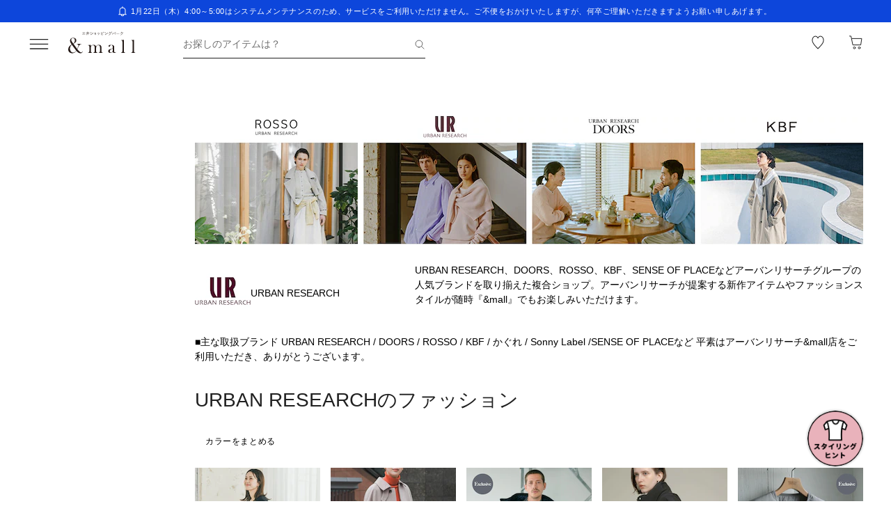

--- FILE ---
content_type: text/html;charset=utf-8
request_url: https://mitsui-shopping-park.com/ec/shop/URBANRESEARCH?categoryId=01
body_size: 90292
content:
<!DOCTYPE html><html><head><meta charset="utf-8">
<meta name="viewport" content="width=device-width,initial-scale=1,maximum-scale=1.0">
<title>アーバンリサーチ&#x2F;ファッションの通販｜&amp;mall（アンドモール）三井ショッピングパーク公式通販</title>
<script src="/ec/newrelic_snippet.js" type="text/javascript" data-hid="newrelic-snippet"></script>
<script id="adobe-dmp" src="https://assets.adobedtm.com/fd32078fff0c/62dd5797de10/launch-3aaf1e5ac7cf.min.js"></script>
<script id="staff-start" src="https://static.staff-start.com/js/track/v2.0/staffstart.andmall.min.js"></script>
<script id="speedkit" src="https://mitsui-shopping.app.baqend.com/v1/speedkit/install.js" crossorigin="anonymous"></script>
<style>.-no-pointer{pointer-events:none}@media screen and (min-width:768px){.-sp-show{display:none}}@media screen and (max-width:767px){.-pc-show,.-sp-hidden{display:none}}@media screen and (min-width:768px){.-pc-hidden{display:none}}.-no-scroll{overflow:hidden}a,abbr,acronym,address,applet,article,aside,audio,b,big,blockquote,body,canvas,caption,center,cite,code,dd,del,details,dfn,div,dl,dt,em,embed,fieldset,figcaption,figure,footer,form,h1,h2,h3,h4,h5,h6,header,hgroup,html,i,iframe,img,ins,kbd,label,legend,li,main,mark,menu,nav,object,ol,output,p,pre,q,ruby,s,samp,section,small,span,strike,strong,sub,summary,sup,table,tbody,td,tfoot,th,thead,time,tr,tt,u,ul,var,video{border:0;font-size:100%;font:inherit;margin:0;padding:0;vertical-align:baseline}article,aside,details,figcaption,figure,footer,header,hgroup,main,menu,nav,section{display:block}[hidden]{display:none}body{line-height:1}menu,ol,ul{list-style:none}blockquote,q{quotes:none}blockquote:after,blockquote:before,q:after,q:before{content:"";content:none}table{border-collapse:collapse;border-spacing:0}.button-bar>.inner{background-color:#fff;bottom:0;box-shadow:0 -2px 10px #2121211a;left:0;padding:12px 16px;position:fixed;width:100%;z-index:100}@media screen and (min-width:768px){.button-bar>.inner{border-radius:0 0 4px 4px;position:static}}.button-bar>.inner>.list{display:flex;flex-wrap:wrap;margin:0 -8px}.button-bar>.inner>.list>.button{padding:0 8px;width:50%}.button-bar>.inner>.list>.button:first-child:last-child{width:100%}@media screen and (min-width:768px){.button-bar>.inner>.list>.button:first-child:last-child{margin:0 auto;width:359px}}.button-bar>.inner>.alerts{color:#c71047;font-size:1.1rem;line-height:1.54;margin-top:10px;text-align:center}@media screen and (min-width:768px){.button-bar.-fixed>.inner{position:fixed}.button-bar.-bottom>.inner{border-radius:0;position:fixed}}.button-bar.-center>.inner{padding:12px 24px}@media screen and (min-width:768px){.button-bar.-no-shadow>.inner{border-radius:0;box-shadow:none;padding:0}.button-bar.-no-shadow>.inner>.list{margin:0}.button-bar.-no-shadow>.inner>.list>.button{padding:0}}@media screen and (max-width:767px){.button-bar.-sm-space-between>.inner>.list>.button:nth-child(odd){width:33.2%}.button-bar.-sm-space-between>.inner>.list>.button:nth-child(2n){width:66.8%}}.button-bar.-right>.inner{padding:12px 24px}@media screen and (min-width:768px){.button-bar.-right>.inner{padding:12px 40px}.button-bar.-right>.inner>.list{justify-content:flex-end}.button-bar.-right>.inner>.list>.button{width:172px}.button-bar.-space-between>.inner{padding:12px 40px}}.button-bar.-space-between>.inner>.list{margin:0 -3px}@media screen and (min-width:768px){.button-bar.-space-between>.inner>.list{justify-content:space-between;margin:0}}.button-bar.-space-between>.inner>.list>.button{padding:0 3px}@media screen and (min-width:768px){.button-bar.-space-between>.inner>.list>.button{padding:0}}.button-bar.-space-between>.inner>.list>.button:nth-child(odd){width:33.2%}@media screen and (min-width:768px){.button-bar.-space-between>.inner>.list>.button:nth-child(odd){width:111px}}.button-bar.-space-between>.inner>.list>.button:nth-child(2n){width:66.8%}@media screen and (min-width:768px){.button-bar.-space-between>.inner>.list>.button:nth-child(2n){width:227px}}.button-bar.-space-between>.inner>.list>.button:first-child:last-child{width:100%}@media screen and (min-width:768px){.button-bar.-space-between>.inner>.list>.button:first-child:last-child{margin:0 auto;width:343px}.button-bar.-sb-to-right>.inner{padding:12px 40px}}.button-bar.-sb-to-right>.inner>.list{margin:0 -3px}@media screen and (min-width:768px){.button-bar.-sb-to-right>.inner>.list{justify-content:flex-end;margin:0 -8px}}.button-bar.-sb-to-right>.inner>.list>.button{padding:0 3px}@media screen and (min-width:768px){.button-bar.-sb-to-right>.inner>.list>.button{padding:0 8px;width:172px}}@media screen and (max-width:767px){.button-bar.-sb-to-right>.inner>.list>.button:nth-child(odd){width:33.2%}.button-bar.-sb-to-right>.inner>.list>.button:nth-child(2n){width:66.8%}}.button-group>.row{display:flex;margin-left:0;margin-right:0}.button-group>.row:not(:first-child){margin-top:16px}.button-group>.row>.col6{flex-grow:1}.button-group>.row>.col6:nth-child(odd){padding-right:8px}.button-group>.row>.col6:nth-child(2n){padding-left:8px}.cart-data-price>.item{align-items:center;display:flex;justify-content:space-between}.cart-data-price>.item:not(:first-child){margin-top:10px}.cart-data-price>.item>.label{align-items:flex-end;display:flex;font-size:1.4rem;letter-spacing:.05em}.cart-data-price>.item>.label>.tax{font-size:1.1rem;font-weight:400;position:relative}.cart-data-price>.item>.label>.icon{line-height:0;margin-left:8px;position:relative;top:-2px}.cart-data-price>.item>.label.-total{font-size:2rem;font-weight:500}.cart-data-price>.item>.label.-total>.tax{top:-3px}.cart-data-price>.item>.detail{font-family:sans-serif;font-weight:500;letter-spacing:.05em;position:relative;top:1px}.cart-data-price>.item>.detail.-discount{color:#c71047}.cart-data-price>.item>.detail.-total{font-size:2.2rem;top:1px}.cart-total-price{background-color:#f9f9f9;display:flex;flex-direction:column;flex-wrap:wrap;padding:27px 16px 32px}@media screen and (min-width:768px){.cart-total-price{padding:32px}}.cart-total-price>.pricedetail:not(:first-of-type){border-top:1px solid rgba(33,33,33,.15);margin-top:40px;padding-top:16px}@media screen and (min-width:768px){.cart-total-price>.pricedetail:not(:first-of-type){margin-top:32px}}.cart-total-price .pricedetail>.cart-data-price>.text{color:#212121a6;font-size:1.1rem;letter-spacing:.05em;line-height:1.55;position:relative}.cart-total-price>.pricedetail>.cart-data-price>.item>.label>.information-icon{left:.37px;margin-left:8px;position:relative;top:2.5px}.cart-total-price>.pricedetail>.cart-data-price>.item>.label>.information>.information-icon{text-align:center}.cart-total-price>.pricedetail>.note{border-top:1px solid rgba(33,33,33,.15);margin-top:25px;padding:24px 0 2px}.cart-total-price>.pricedetail>.note>.text{color:#c71047;font-size:1.1rem;letter-spacing:.05em;line-height:1.55;margin-top:18px;position:relative}.cart-total-price>.pricetotal{border-top:1px solid rgba(33,33,33,.15);margin-top:21px;padding-top:18px}.cart-total-price>.trigger{margin-top:36px}.cart-total-price>.trigger>.checkbox>.item:not(:first-child){margin-top:23px}.cart-total-price>.trigger>.checkbox+.button{padding-top:38px}@media screen and (min-width:768px){.cart-total-price>.trigger>.checkbox+.button{padding-top:37px}}.cart-total-price>.link{font-size:1.2rem;margin-top:7px;text-align:right}@media screen and (max-width:767px){.cart-total-price.-reverse{padding:24px 16px}.cart-total-price.-reverse>.pricedetail{order:2}.cart-total-price.-reverse>.pricetotal{border-top:0;margin-top:0;order:1;padding-top:0}}.error-message{background-color:#c710470d;padding:8px}.error-message>.text{color:#c71047;font-size:1.1rem;line-height:1.54}.error-message+*{margin-top:16px}.form-box{border-bottom:1px solid rgba(33,33,33,.15);padding:24px 0}.form-box:first-child{padding-top:0}.form-box:last-child{border-bottom:0;padding-bottom:0}.form-box:first-child:last-child{padding:0}.form-box>.title{font-size:1.1rem;line-height:1.54;margin-bottom:14px}.form-box>.box:not(:last-child){margin-bottom:16px}.form-column{display:flex;flex-wrap:wrap}.form-column>.column{width:50%}.form-column>.column:nth-child(2n){padding-left:6px}.form-column>.column:nth-child(odd){padding-right:6px}.form-column>.column-pc{width:100%}@media screen and (min-width:768px){.form-column>.column-pc{width:50%}}@media screen and (max-width:767px){.form-column>.column-pc:not(:first-child){margin-top:16px}}@media screen and (min-width:768px){.form-column>.column-pc:nth-child(2n){padding-left:6px}.form-column>.column-pc:nth-child(odd){padding-right:6px}}.form-column+.error,.form-column+.suggest{margin-top:4px}.form-column>.column.-sm{width:68.8%}@media screen and (min-width:768px){.form-column>.column.-sm{width:225px}}.link-change{background:url("data:image/svg+xml;charset=utf-8,%3Csvg xmlns='http://www.w3.org/2000/svg' width='16' height='17' fill='none' viewBox='0 0 16 17'%3E%3Cpath stroke='%230d46db' d='M13.494 8.388c0 3.028-2.466 5.594-5.494 5.594a5.47 5.47 0 0 1-4.197-1.955m-1.29-3.464c0-3.027 2.46-5.545 5.487-5.545 1.764 0 3.334.833 4.337 2.128'/%3E%3Cpath stroke='%230d46db' d='m.69 7.428 1.828 1.827 1.827-1.827M15.31 9.572l-1.828-1.827-1.827 1.827m3.655 0-1.828-1.827'/%3E%3C/svg%3E") no-repeat 0 0;background-size:16px 16px;color:#0d46db;font-size:1.2rem;padding-left:18px}@media screen and (min-width:768px){.link-change{transition:opacity .2s ease-in-out}.link-change:hover{cursor:pointer;opacity:.7}}.link-delete{background:url("data:image/svg+xml;charset=utf-8,%3Csvg xmlns='http://www.w3.org/2000/svg' width='16' height='16' fill='none' viewBox='0 0 16 16'%3E%3Cpath stroke='%230d46db' d='M4.065 3.718h7.8v10.783h-7.8zM8 1.499v2.219M6.606 7.157v7.047M9.289 7.157v7.047M2.261 3.718h11.478'/%3E%3C/svg%3E") no-repeat left 1px;background-size:12px 12px;color:#0d46db;font-size:1.1rem;letter-spacing:.05em;line-height:1.5;padding-left:14px;text-align:left}@media screen and (min-width:768px){.link-delete{transition:opacity .2s ease-in-out}.link-delete:hover{cursor:pointer;opacity:.7}}.link-delete.-md{background:url("data:image/svg+xml;charset=utf-8,%3Csvg xmlns='http://www.w3.org/2000/svg' width='16' height='16' fill='none' viewBox='0 0 16 16'%3E%3Cpath stroke='%230d46db' d='M4.065 3.718h7.8v10.783h-7.8zM8 1.499v2.219M6.606 7.157v7.047M9.289 7.157v7.047M2.261 3.718h11.478'/%3E%3C/svg%3E") no-repeat 0 0;background-size:16px 16px;font-size:1.2rem;padding-left:18px}.link-download{background:url("data:image/svg+xml;charset=utf-8,%3Csvg xmlns='http://www.w3.org/2000/svg' width='16' height='16' fill='none' viewBox='0 0 16 16'%3E%3Cpath stroke='%230d46db' d='M8.068 1.622v9.652M4.828 8.71 8 11.881l3.173-3.173M1.283 14.378h13.433'/%3E%3C/svg%3E") no-repeat 100% 0;background-size:16px 16px;color:#0d46db;font-size:1.2rem;padding-right:18px;text-align:right}@media screen and (min-width:768px){.link-download{transition:opacity .2s ease-in-out}.link-download:hover{cursor:pointer;opacity:.7}}.link-edit{background:url("data:image/svg+xml;charset=utf-8,%3Csvg xmlns='http://www.w3.org/2000/svg' width='17' height='16' fill='none' viewBox='0 0 17 16'%3E%3Cpath fill='%230d46db' d='M14.387 4.3 12.114 2.01a.8.8 0 0 0-1.13 0L2.93 10.07l-.735 3.18a.8.8 0 0 0 .774.969 1 1 0 0 0 .166 0l3.21-.737 8.042-8.05a.803.803 0 0 0 0-1.132m-8.431 8.483-3.008.632.686-2.954L9.66 4.446l2.323 2.327zm6.545-6.572L10.18 3.884l1.347-1.341 2.284 2.326z'/%3E%3C/svg%3E") no-repeat 0 0;background-size:16px 16px;color:#0d46db;font-size:1.2rem;padding-left:18px;text-align:left}@media screen and (min-width:768px){.link-edit{transition:opacity .2s ease-in-out}.link-edit:hover{cursor:pointer;opacity:.7}}.link-more{font-size:0;text-align:right}@media screen and (min-width:768px){.link-more{transition:opacity .2s ease-in-out}.link-more:hover{cursor:pointer;opacity:.7}}.link-more>.link{background:url("data:image/svg+xml;charset=utf-8,%3Csvg xmlns='http://www.w3.org/2000/svg' width='16' height='17' fill='none' viewBox='0 0 16 17'%3E%3Cpath stroke='%230d46db' d='m13.5 6.01-5 5-5-5'/%3E%3C/svg%3E") no-repeat 100%;background-size:16px 16px;color:#0d46db;cursor:pointer;display:inline-block;font-size:1.2rem;padding-right:16px}.link-more>.link>.close{color:#0d46db;display:none;float:none;font-size:1.2rem;font-weight:400;line-height:1.5;opacity:1;text-shadow:none}.link-more.-open>.link{background:url("data:image/svg+xml;charset=utf-8,%3Csvg xmlns='http://www.w3.org/2000/svg' width='16' height='17' fill='none' viewBox='0 0 16 17'%3E%3Cpath stroke='%230d46db' d='m3.5 11.01 5-5 5 5'/%3E%3C/svg%3E") no-repeat 100%;background-size:16px 16px}.link-more.-open>.link>.open{display:none}.link-more.-open>.link>.close{display:block}.link-plus{background:url("data:image/svg+xml;charset=utf-8,%3Csvg xmlns='http://www.w3.org/2000/svg' width='17' height='17' fill='none' viewBox='0 0 17 17'%3E%3Cpath stroke='%230d46db' d='M8.499 3.5v10.02M3.49 8.51h10.02'/%3E%3C/svg%3E") no-repeat 100%;background-size:16px 16px;color:#0d46db;cursor:pointer;display:inline-block;font-size:1.2rem;padding-right:18px}@media screen and (min-width:768px){.link-plus{transition:opacity .2s ease-in-out}.link-plus:hover{cursor:pointer;opacity:.7}}.link-plus.-left{background:url("data:image/svg+xml;charset=utf-8,%3Csvg xmlns='http://www.w3.org/2000/svg' width='17' height='17' fill='none' viewBox='0 0 17 17'%3E%3Cpath stroke='%230d46db' d='M8.499 3.5v10.02M3.49 8.51h10.02'/%3E%3C/svg%3E") no-repeat 0;background-size:16px 16px;padding:0 0 0 28px}.link-plus.-border{background:none;border:1px solid rgba(33,33,33,.15);border-radius:2px;cursor:default;display:block;padding:18px 19px}@media screen and (min-width:768px){.link-plus.-border{padding:30px 31px}.link-plus.-border:hover{opacity:1}}.link-plus.-border>.text{background:url("data:image/svg+xml;charset=utf-8,%3Csvg xmlns='http://www.w3.org/2000/svg' width='17' height='17' fill='none' viewBox='0 0 17 17'%3E%3Cpath stroke='%230d46db' d='M8.499 3.5v10.02M3.49 8.51h10.02'/%3E%3C/svg%3E") no-repeat 0;background-size:16px 16px;color:#0d46db;cursor:pointer;display:inline-block;padding-left:28px}@media screen and (min-width:768px){.link-plus.-border>.text{transition:opacity .2s ease-in-out}.link-plus.-border>.text:hover{opacity:.7}}.list-drilldown.-border>.item:last-child,.list-drilldown>.item:not(:last-child),.list-radio>.item{border-bottom:1px solid rgba(33,33,33,.15)}.list-radio>.item{padding:23px 0 24px}.list-radio>.item:first-child{padding-top:0}.list-radio>.item:last-child{border-bottom:0;padding-bottom:0}.list-radio>.item:first-child:last-child{padding:0}.option-box{border:1px solid rgba(33,33,33,.15);border-radius:2px;padding:15px}@media screen and (min-width:768px){.option-box{padding:31px}}.option-box>.list>.item{padding:16px 0}.option-box>.list>.item:not(:last-child){border-bottom:1px solid rgba(33,33,33,.15)}.option-box>.list>.item:first-child{padding:0 0 16px}.option-box>.list>.item:last-child{padding:16px 0 0}.option-box>.list>.item:first-child:last-child{padding:0}.option-box>.list+.more{border-top:1px solid rgba(33,33,33,.15);margin-top:16px;padding:20px 0 2px 4px}.order-details>.title{color:#212121a6;font-size:1.1rem;line-height:1.54}.order-details>.text{color:#212121;font-size:1.4rem;letter-spacing:.05em;line-height:1.5}.order-details>.text:not(:first-child){margin-top:5px}.order-details>.title+.text{margin-top:8px}.order-details>.text.-md{font-size:1.6rem;font-weight:500}.order-number{color:#212121a6;display:flex;flex-wrap:wrap;font-size:1.1rem;letter-spacing:.05em;line-height:1}.order-number>.title{flex:0 0 auto}.order-number>.text{flex:1}.page-container{overflow:hidden}@media screen and (min-width:768px){.page-container{margin:0 auto;max-width:1000px;padding:0 20px}.page-container>.column{display:flex;flex-wrap:wrap;justify-content:space-between}.page-container>.column>.left{width:52.61%}.page-container>.column>.right{width:39.07%}.page-container>.containers{width:505px}.page-container>.containers.-w720{margin:0 auto;max-width:720px;width:100%}.page-container>.containers.-w688{margin:0 auto;max-width:688px;width:100%}}.shop-detail-price>.item{align-items:center;color:#212121;display:flex;justify-content:space-between}.shop-detail-price>.item:not(:first-child){margin-top:2px}.shop-detail-price>.item>.label{font-size:1.4rem;letter-spacing:.05em}.shop-detail-price>.item>.label>.tax{font-size:1.1rem;margin-left:5px}.shop-detail-price>.item>.price{font-family:sans-serif;font-size:1.6rem;font-weight:500;letter-spacing:.05em;position:relative}.shop-detail-price>.item>.price.-discount{color:#c71047}.shop-detail-price.-total>.item>.label{font-size:1.6rem;font-weight:500}.shop-detail-price.-total>.item>.label>.tax{font-weight:400}.shop-detail-price.-total>.item>.price{font-size:2.2rem;top:2px}.shop-detail-price.-total>.item>.price.-sm{font-size:1.6rem;top:0}.shop-detail-price.-total>.item>.point,.shop-detail-price.-total>.item>.subtext{color:#212121a6;font-size:1.1rem;font-weight:400}.shop-order>.body{background-color:#f9f9f9;padding:19px 16px 20px}@media screen and (min-width:768px){.shop-order>.body{padding-left:32px;padding-right:32px}}.shop-order>.body>.order{color:#212121a6;font-size:1.1rem;margin-top:2px}.shop-order>.body>.order>.num{padding-left:2px}.shop-product{border:1px solid rgba(33,33,33,.15);border-radius:2px}.shop-product>.head{border-bottom:1px solid rgba(33,33,33,.15);padding:21px 15px 19px}@media screen and (min-width:768px){.shop-product>.head{padding:29px 31px 19px}}.shop-product>.head>.title{color:#212121;font-size:1.6rem;font-weight:500;letter-spacing:.05em;line-height:1}.shop-product>.head>.text{margin-top:8px}.shop-product>.body{padding:23px 15px}@media screen and (min-width:768px){.shop-product>.body{padding:31px}}.shop-product>.body.-sm-gutter{padding:15px}@media screen and (min-width:768px){.shop-product>.body.-sm-gutter{padding:31px}.shop-product>.body.-md-gutter{padding:23px}}.shop-product>.body.-lg-gutter{padding:24px 16px}@media screen and (min-width:768px){.shop-product>.body.-lg-gutter{padding:24px 31px}}.shop-product>.body+.body{border-top:1px solid rgba(33,33,33,.15)}.shop-product>.body>.label-text{position:relative;z-index:2}.shop-product>.body>.title{line-height:1.3;margin-bottom:12px}.shop-product>.body>.target{color:#212121a6;font-size:1.1rem;font-weight:400}.shop-product>.body>.trigger{border-top:1px solid rgba(33,33,33,.15);margin-top:16px;padding:24px 0 7px}.shop-product>.body>.button,.shop-product>.body>.configured{margin-top:24px}.shop-product>.foot{border-top:1px solid rgba(33,33,33,.15);padding:19px 15px}@media screen and (min-width:768px){.shop-product>.foot{padding:19px 31px 27px}}.shop-product>.foot>.total{border-top:1px solid rgba(33,33,33,.15);margin-top:18px;padding-top:9px}.shop-product>.foot>.total>.download{margin-top:8px;text-align:right}.shop-product.-disabled{background-color:#f7f7f7;border:0;position:relative}.shop-product.-disabled:after{background-color:#ffffff80;content:"";display:block;height:100%;inset:0;position:absolute;width:100%}#stylista-button-container.hidden{display:none}*,:after,:before{box-sizing:border-box;margin:0;padding:0}html{font-size:62.5%;-webkit-font-smoothing:antialiased;-webkit-text-size-adjust:100%;-moz-text-size-adjust:100%;text-size-adjust:100%;scroll-padding-top:64px}body{font-family:YuGothic,Hiragino Kaku Gothic Pro,Meiryo,sans-serif;font-size:1.6rem;font-weight:400;line-height:1.5}dd,dl,dt,figure,h1,h2,h3,h4,h5,h6,label,ol,p,ul{margin:0;padding:0}dd,dl,dt,h1,h2,h3,h4,h5,h6,label{font-size:inherit;font-weight:inherit;line-height:inherit}button,input{background:transparent;border:0;border-radius:0;box-shadow:none;color:#000}button,input,select{-webkit-appearance:none;-moz-appearance:none;appearance:none;padding:0}select{border:0;cursor:pointer}select::-ms-expand{display:none}select>option{-webkit-appearance:none;-moz-appearance:none;appearance:none}img{max-width:100%}b,strong{font-weight:700}</style>
<style>.-no-pointer[data-v-c202447d]{pointer-events:none}@media screen and (min-width:768px){.-sp-show[data-v-c202447d]{display:none}}@media screen and (max-width:767px){.-pc-show[data-v-c202447d],.-sp-hidden[data-v-c202447d]{display:none}}@media screen and (min-width:768px){.-pc-hidden[data-v-c202447d]{display:none}}.-no-scroll[data-v-c202447d]{overflow:hidden}img[data-v-c202447d]{height:var(--size);-o-object-fit:contain;object-fit:contain;width:var(--size)}img.-block[data-v-c202447d]{display:block}img.-color-summary[data-v-c202447d]{height:8px;width:8px}</style>
<style>.-no-pointer[data-v-86015e24]{pointer-events:none}@media screen and (min-width:768px){.-sp-show[data-v-86015e24]{display:none}}@media screen and (max-width:767px){.-pc-show[data-v-86015e24],.-sp-hidden[data-v-86015e24]{display:none}}@media screen and (min-width:768px){.-pc-hidden[data-v-86015e24]{display:none}}.-no-scroll[data-v-86015e24]{overflow:hidden}.snack-bar[data-v-86015e24]{bottom:20px;display:grid;gap:16px;left:16px;position:fixed;right:16px;z-index:100}@media screen and (min-width:768px){.snack-bar[data-v-86015e24]{bottom:40px;left:40px;max-width:343px;width:100%}}.snack-bar>.bar[data-v-86015e24]{background-color:#fff;border-radius:4px;box-shadow:0 1px 4px #00000040;padding:16px}.snack-bar>.bar>.info[data-v-86015e24]{color:#212121;flex:1;font-size:1.2rem;text-align:center}.snack-bar>.bar>.button[data-v-86015e24]{padding:0;position:absolute;right:8px;top:8px}</style>
<style>.-no-pointer[data-v-7fe71588]{pointer-events:none}@media screen and (min-width:768px){.-sp-show[data-v-7fe71588]{display:none}}@media screen and (max-width:767px){.-pc-show[data-v-7fe71588],.-sp-hidden[data-v-7fe71588]{display:none}}@media screen and (min-width:768px){.-pc-hidden[data-v-7fe71588]{display:none}}.-no-scroll[data-v-7fe71588]{overflow:hidden}.global-button[data-v-7fe71588]{background-color:#212121;color:#fff;cursor:pointer;display:block;padding:12px 8px;position:relative;text-align:center;text-decoration:none;width:100%}@media screen and (min-width:768px){.global-button[data-v-7fe71588]{transition:all .2s ease-in-out}}.global-button[data-v-7fe71588]:hover{text-decoration:none}@media screen and (min-width:768px){.global-button[data-v-7fe71588]:hover{background-color:#212121a6}}.global-button>.button[data-v-7fe71588]{text-align:center}.global-button>.button.-icon[data-v-7fe71588]{align-items:center;display:flex;justify-content:center;text-align:left}.global-button>.button>.icon[data-v-7fe71588]{line-height:0}.global-button>.button>.icon.-left[data-v-7fe71588]{padding-right:6px}.global-button>.button>.icon.-right[data-v-7fe71588]{position:absolute;right:18px;top:50%;transform:translateY(-50%)}.global-button>.button>.icon.-right+.detail[data-v-7fe71588]{padding:0 25px}.global-button>.button>.detail>.text[data-v-7fe71588]{display:block;font-size:1.2rem;font-weight:500;letter-spacing:.1em;line-height:1.7;white-space:pre-wrap}.global-button>.button>.detail>.text.-black[data-v-7fe71588]{color:#212121}.global-button>.button>.detail>.text.-white[data-v-7fe71588]{color:#fff}.global-button>.button>.detail>.text.-more[data-v-7fe71588]{display:-webkit-box;overflow:hidden;-webkit-line-clamp:1;-webkit-box-orient:vertical}.global-button>.button>.detail>.subtext[data-v-7fe71588]{color:#212121a6;display:block;font-size:1.1rem;letter-spacing:.05em;line-height:1.2}.global-button.-outline[data-v-7fe71588]{background-color:transparent;border:1px solid #212121;color:#212121;padding:11px 8px}@media screen and (min-width:768px){.global-button.-outline[data-v-7fe71588]:hover{background:linear-gradient(0deg,#21212105,#21212105);border:1px solid rgba(33,33,33,.5)}}.global-button.-soldout[data-v-7fe71588]{outline:none}.global-button.-soldout[data-v-7fe71588],.global-button.-soldout[data-v-7fe71588]:hover{background-color:#2121211a;border:1px solid rgba(33,33,33,0);color:#2121214d}.global-button.-soldout[data-v-7fe71588]:hover{cursor:default}.global-button.-small[data-v-7fe71588]{display:inline-block;min-width:50px;padding:8px 9px;width:auto}.global-button.-small.-outline[data-v-7fe71588]{padding:7px 9px}.global-button.-small>.button>.detail>.text[data-v-7fe71588]{font-size:1.1rem;font-weight:400;line-height:1.55}.global-button.-small>.button>.icon.-left[data-v-7fe71588]{padding-right:4px;position:relative;top:-1px}.global-button.-small>.button>.icon.-right[data-v-7fe71588]{right:7px;top:calc(50% - 1px)}.global-button.-small>.button>.icon.-right+.detail[data-v-7fe71588]{padding:0 16px 0 0}.global-button.-small>.button>.icon.-right-center[data-v-7fe71588]{padding-left:4px;position:relative;top:-1px}.global-button.-mini[data-v-7fe71588]{padding:10px 8px}.global-button.-mini.-outline[data-v-7fe71588]{padding:9px 8px}.global-button.-medium[data-v-7fe71588]{padding:14px 8px}.global-button.-medium.-outline[data-v-7fe71588]{padding:13px 8px}.global-button.-large[data-v-7fe71588]{padding:18px 8px}.global-button.-large.-outline[data-v-7fe71588]{padding:17px 8px}@media screen and (max-width:767px){.global-button.-small-to-normal[data-v-7fe71588]{padding:8px 9px}.global-button.-small-to-normal.-outline[data-v-7fe71588]{padding:7px 9px}.global-button.-small-to-normal>.button>.detail>.text[data-v-7fe71588]{font-size:1.1rem;font-weight:400;line-height:1.55}.global-button.-mini-to-normal[data-v-7fe71588]{padding:10px 8px}.global-button.-mini-to-normal.-outline[data-v-7fe71588]{padding:9px 8px}}.global-button.-mini-to-medium[data-v-7fe71588]{padding:10px 8px}@media screen and (min-width:768px){.global-button.-mini-to-medium[data-v-7fe71588]{padding:14px 8px}}.global-button.-mini-to-medium.-outline[data-v-7fe71588]{padding:9px 8px}@media screen and (min-width:768px){.global-button.-mini-to-medium.-outline[data-v-7fe71588]{padding:13px 8px}.global-button.-normal-to-small[data-v-7fe71588]{padding:8px 9px}.global-button.-normal-to-small.-outline[data-v-7fe71588]{padding:7px 9px}.global-button.-normal-to-small>.button>.detail>.text[data-v-7fe71588]{font-size:1.1rem;font-weight:400;line-height:1.55}.global-button.-normal-to-medium[data-v-7fe71588]{padding:14px 8px}.global-button.-normal-to-medium.-outline[data-v-7fe71588]{padding:13px 8px}}.global-button.-black-background[data-v-7fe71588]{background-color:#212121}.global-button.-white-background[data-v-7fe71588]{background-color:#fff}.global-button.-pink-background[data-v-7fe71588]{background-color:#eb6c6c}.global-button.-red-background[data-v-7fe71588]{background-color:#c71047}.global-button.-purple-background[data-v-7fe71588]{background-color:#a12395}.global-button.-blue-background[data-v-7fe71588]{background-color:#0d46db}.global-button.-saxblue-background[data-v-7fe71588]{background-color:#19bea0}.global-button.-green-background[data-v-7fe71588]{background-color:#028767}.global-button.-yellow-background[data-v-7fe71588]{background-color:#daaa00}.global-button.-orange-background[data-v-7fe71588]{background-color:#ea770d}.global-button[data-v-7fe71588]:disabled,.global-button[aria-disabled=true][data-v-7fe71588]{background-color:#2121211a;color:#2121214d;pointer-events:none}.global-button.-outline[data-v-7fe71588]:disabled,.global-button.-outline[aria-disabled=true][data-v-7fe71588]{border:1px solid rgba(33,33,33,0)}</style>
<style>.-no-pointer[data-v-32230d45]{pointer-events:none}@media screen and (min-width:768px){.-sp-show[data-v-32230d45]{display:none}}@media screen and (max-width:767px){.-pc-show[data-v-32230d45],.-sp-hidden[data-v-32230d45]{display:none}}@media screen and (min-width:768px){.-pc-hidden[data-v-32230d45]{display:none}}.-no-scroll[data-v-32230d45]{overflow:hidden}.app-alert[data-v-32230d45]{position:relative;z-index:1000}.app-alert>.backdrop[data-v-32230d45]{background:#0000004d;inset:0;position:fixed;z-index:110}.app-alert>.container[data-v-32230d45]{display:grid;inset:0;padding-top:16px;place-items:center;pointer-events:none;position:fixed;z-index:120}.alert-panel[data-v-32230d45]{background:#fff;border-radius:4px;display:flex;flex-direction:column;max-height:100%;max-width:375px;overflow:hidden;padding:24px;width:100%}.alert-panel>.title[data-v-32230d45]{font-size:2rem;font-weight:500;letter-spacing:.05em;margin-bottom:8px}.alert-panel>.body[data-v-32230d45]{font-size:1.1rem;letter-spacing:.05em;margin-bottom:24px}.alert-panel>.list[data-v-32230d45]{display:grid;font-size:1.1rem;gap:6px;letter-spacing:.05em;margin-bottom:32px;margin-left:1em}.alert-panel>.list>.item-show-disc[data-v-32230d45]{list-style-type:disc;white-space:pre-wrap}.alert-panel>.list>.item-none-disc[data-v-32230d45],.alert-panel>.list>.item-show-bullet[data-v-32230d45]{list-style-type:none;white-space:pre-wrap}.alert-panel>.list>.item-show-bullet[data-v-32230d45]{margin-left:1em;text-indent:-1em}.alert-panel>.buttons[data-v-32230d45]{display:grid;gap:16px;pointer-events:auto}</style>
<style>.-no-pointer[data-v-746cc2b2]{pointer-events:none}@media screen and (min-width:768px){.-sp-show[data-v-746cc2b2]{display:none}}@media screen and (max-width:767px){.-pc-show[data-v-746cc2b2],.-sp-hidden[data-v-746cc2b2]{display:none}}@media screen and (min-width:768px){.-pc-hidden[data-v-746cc2b2]{display:none}}.-no-scroll[data-v-746cc2b2]{overflow:hidden}.page-layout[data-v-746cc2b2]{display:flex;flex-direction:column;min-height:100vh}.page-layout>.main[data-v-746cc2b2]{display:flex;flex:1 0 auto}.page-layout>.main>.content[data-v-746cc2b2]{width:100%}</style>
<style>.-no-pointer[data-v-410b9307]{pointer-events:none}@media screen and (min-width:768px){.-sp-show[data-v-410b9307]{display:none}}@media screen and (max-width:767px){.-pc-show[data-v-410b9307],.-sp-hidden[data-v-410b9307]{display:none}}@media screen and (min-width:768px){.-pc-hidden[data-v-410b9307]{display:none}}.-no-scroll[data-v-410b9307]{overflow:hidden}.page-header[data-v-410b9307]{background-color:#fff;height:64px;left:0;position:sticky;top:0;z-index:100}.page-header.-fixed[data-v-410b9307]{box-shadow:0 2px 10px #2121211a}.page-header>.wrapper[data-v-410b9307]{align-items:center;display:flex;height:100%;margin:0 auto;max-width:1280px;padding:0 40px}@media screen and (min-width:768px){.page-header>.wrapper[data-v-410b9307]{height:64px}}@media screen and (max-width:919px){.page-header>.wrapper[data-v-410b9307]{padding:0 30px}}@media screen and (max-width:767px){.page-header>.wrapper[data-v-410b9307]{padding:0 27px 0 16px}}.page-header>.wrapper>.menu[data-v-410b9307]{flex-shrink:0;height:24px;position:relative;width:24px}@media screen and (min-width:768px){.page-header>.wrapper>.menu[data-v-410b9307]{transition:opacity .2s ease-in-out}.page-header>.wrapper>.menu[data-v-410b9307]:hover{cursor:pointer;opacity:.7}.page-header>.wrapper>.menu[data-v-410b9307]{height:32px;width:32px}}.page-header>.wrapper>.menu>.badge[data-v-410b9307]{background-color:#c71047;border-radius:50%;height:10px;position:absolute;right:-2px;top:0;width:10px}.page-header>.wrapper>.logo[data-v-410b9307]{align-items:center;display:flex;margin:16px 26px}.page-header>.wrapper>.logo>.link>.image[data-v-410b9307]{height:32px;max-width:none;-o-object-fit:contain;object-fit:contain}.page-header>.wrapper>.search[data-v-410b9307]{align-items:center;color:#212121a6;display:flex;font-size:1.4rem;height:32px;justify-content:center;min-width:24px}.page-header>.wrapper>.search[data-v-410b9307]:hover{cursor:pointer}.page-header>.wrapper>.search.-narrow[data-v-410b9307]{border-bottom:0;justify-content:right;margin-left:min(42px,.1%);overflow:visible;padding:0}.page-header>.wrapper>.search.-narrow .text[data-v-410b9307]{display:none}@media screen and (min-width:768px){.page-header>.wrapper>.search[data-v-410b9307]{border-bottom:1px solid #212121;height:40px;justify-content:space-between;margin-left:42px;margin-right:auto;max-width:348px;overflow:hidden;width:100%;word-break:keep-all}}@media screen and (max-width:767px){.page-header>.wrapper>.search[data-v-410b9307]{margin-left:auto!important}}.page-header>.wrapper>.search>.text.-input[data-v-410b9307]{color:#212121}@media screen and (max-width:767px){.page-header>.wrapper>.search>.text[data-v-410b9307]{display:none}}.page-header>.wrapper>.search>.icon[data-v-410b9307]{flex-shrink:0;height:16px;width:16px}.header-menu[data-v-410b9307]{display:grid;flex-shrink:0;gap:28px;grid-auto-flow:column}@media screen and (min-width:768px){.header-menu[data-v-410b9307]{gap:32px}}.header-menu>.link[data-v-410b9307]{position:relative;width:16px}@media screen and (min-width:768px){.header-menu>.link[data-v-410b9307]{transition:opacity .2s ease-in-out}.header-menu>.link[data-v-410b9307]:hover{cursor:pointer;opacity:.7}.header-menu>.link[data-v-410b9307]{width:22px}}.header-menu>.link>.badge[data-v-410b9307]{left:calc(100% - 8px);position:absolute;top:-3px}@media screen and (min-width:768px){.header-menu>.link>.badge[data-v-410b9307]{left:calc(100% - 11px);top:-4px}}</style>
<style>.-no-pointer[data-v-6b967826]{pointer-events:none}@media screen and (min-width:768px){.-sp-show[data-v-6b967826]{display:none}}@media screen and (max-width:767px){.-pc-show[data-v-6b967826],.-sp-hidden[data-v-6b967826]{display:none}}@media screen and (min-width:768px){.-pc-hidden[data-v-6b967826]{display:none}}.-no-scroll[data-v-6b967826]{overflow:hidden}.error-notification[data-v-6b967826]{background:#c710470d;padding:16px}.error-notification>.message[data-v-6b967826]{color:#c71047;font-size:1.1rem;letter-spacing:.05em;margin:0 auto;max-width:1280px;white-space:pre-wrap}@media screen and (min-width:768px){.error-notification>.message[data-v-6b967826]{max-width:960px}}</style>
<style>.-no-pointer[data-v-eb98c60b]{pointer-events:none}@media screen and (min-width:768px){.-sp-show[data-v-eb98c60b]{display:none}}@media screen and (max-width:767px){.-pc-show[data-v-eb98c60b],.-sp-hidden[data-v-eb98c60b]{display:none}}@media screen and (min-width:768px){.-pc-hidden[data-v-eb98c60b]{display:none}}.-no-scroll[data-v-eb98c60b],.page-container[data-v-eb98c60b],.page-section>.inner[data-v-eb98c60b]{overflow:hidden}@media screen and (min-width:768px){.page-container[data-v-eb98c60b],.page-section>.inner[data-v-eb98c60b]{margin:0 auto;max-width:1000px;padding:0 20px}.page-container>.column[data-v-eb98c60b],.page-section>.inner>.column[data-v-eb98c60b]{display:flex;flex-wrap:wrap;justify-content:space-between}.page-container>.column>.left[data-v-eb98c60b],.page-section>.inner>.column>.left[data-v-eb98c60b]{width:52.61%}.page-container>.column>.right[data-v-eb98c60b],.page-section>.inner>.column>.right[data-v-eb98c60b]{width:39.07%}.page-container>.containers[data-v-eb98c60b],.page-section>.inner>.containers[data-v-eb98c60b]{width:505px}.page-container>.containers.-w720[data-v-eb98c60b],.page-section>.inner>.containers.-w720[data-v-eb98c60b]{margin:0 auto;max-width:720px;width:100%}.page-container>.containers.-w688[data-v-eb98c60b],.page-section>.inner>.containers.-w688[data-v-eb98c60b]{margin:0 auto;max-width:688px;width:100%}}.shop-heading-container[data-v-eb98c60b]{display:grid;gap:16px;padding-bottom:24px}@media screen and (min-width:768px){.shop-heading-container[data-v-eb98c60b]{padding-bottom:32px}}.shop-heading>.hero[data-v-eb98c60b]{position:relative}.shop-heading>.hero[data-v-eb98c60b] .button-favorite{background-color:#fff;bottom:9px;padding:10px;position:absolute;right:13px;z-index:1}@media screen and (min-width:768px){.shop-heading>.hero[data-v-eb98c60b] .button-favorite{bottom:24px;right:24px}}.shop-introduction[data-v-eb98c60b]{display:grid;gap:8px;grid-template-columns:1fr;padding:0 16px}@media screen and (min-width:768px){.shop-introduction[data-v-eb98c60b]{gap:16px;grid-template-columns:300px 1fr;padding:0}}.shop-introduction>.shop-logo[data-v-eb98c60b]{display:flex;gap:16px;overflow:hidden;width:100%}@media screen and (min-width:768px){.shop-introduction>.shop-logo[data-v-eb98c60b]{min-height:80px;width:300px}}.shop-introduction>.shop-logo>.image[data-v-eb98c60b]{flex-shrink:0;margin:auto 0;width:48px}@media screen and (min-width:768px){.shop-introduction>.shop-logo>.image[data-v-eb98c60b]{min-width:80px}}.shop-introduction>.shop-logo>.shopname-container[data-v-eb98c60b]{align-self:center;-moz-column-gap:4px;column-gap:4px;display:flex}.shop-introduction>.shop-logo>.shopname-container>.lock-icon[data-v-eb98c60b]{height:2.1rem;margin-left:-8px;width:14px}.shop-introduction>.shop-logo>.shopname-container>.shopname-wrapper>.shop-name[data-v-eb98c60b]{display:-webkit-box;font-size:1.4rem;margin:auto 0;-webkit-box-orient:vertical}.shop-introduction>.shop-logo>.shopname-container>.shopname-wrapper>.shop-type[data-v-eb98c60b]{color:#960303;font-size:1rem;font-weight:700}@media screen and (max-width:767px){.shop-notice[data-v-eb98c60b]{padding-left:16px;padding-right:16px}}.shop-campaign[data-v-eb98c60b]{text-align:center}.shop-campaign .campaign[data-v-eb98c60b]{background-color:#0d46db0d;font-size:1.1rem;padding:7px 0 8px}.item-container[data-v-eb98c60b]{padding-bottom:40px}@media screen and (min-width:768px){.item-container[data-v-eb98c60b]{padding:22px 0 72px}}.item-container>.torihikihou-link[data-v-eb98c60b]{color:#212121;display:-webkit-box;font-size:1.2rem;margin-top:16px;overflow:hidden;text-align:center;-webkit-line-clamp:1;-webkit-box-orient:vertical}@media screen and (max-width:767px){.item-container>.item-content>.loading-wait[data-v-eb98c60b]{height:calc(264px*var(--760dcb63) - 24px)}}@media screen and (min-width:768px){.item-container>.item-content>.loading-wait[data-v-eb98c60b]{height:calc(366px*var(--760dcb65) - 56px)}}.button-box[data-v-eb98c60b]{padding:32px 16px 0}@media screen and (min-width:768px){.button-box[data-v-eb98c60b]{margin:0 auto;padding:36px 0 0;width:570px}}.button-box.-product[data-v-eb98c60b]{padding-top:33px;text-align:center}@media screen and (max-width:767px){.button-box.-product[data-v-eb98c60b]{padding:36px 16px 0}}.button-box.-small-pt[data-v-eb98c60b]{padding-top:25px}@media screen and (min-width:768px){.button-box.-news-pt[data-v-eb98c60b]{padding-top:50px}}.button-box>.text[data-v-eb98c60b]{font-size:1.1rem;text-align:center}.button-box>.more[data-v-eb98c60b]{margin-top:8px}.button-box>.button[data-v-eb98c60b]{margin-top:24px}.button-box>.button[data-v-eb98c60b]:first-child{margin-top:0}.page-section[data-v-eb98c60b]{border-top:4px solid #f9f9f9}.page-section.-menu[data-v-eb98c60b]{background-color:#f9f9f9}.page-section.-news>.inner[data-v-eb98c60b]{padding:72px 0 120px}@media screen and (max-width:767px){.page-section.-news>.inner[data-v-eb98c60b]{padding:40px 0 114px}}.page-section>.inner[data-v-eb98c60b]{padding:35px 0 40px}@media screen and (min-width:768px){.page-section>.inner[data-v-eb98c60b]{padding:68px 20px 72px}}.page-section:not(.-news):last-child>.inner[data-v-eb98c60b]{padding-bottom:75px}@media screen and (min-width:768px){.page-section:not(.-news):last-child>.inner[data-v-eb98c60b]{padding-bottom:60px}}@media screen and (max-width:767px){.page-section>.inner>.title[data-v-eb98c60b]{padding:0 16px}}.page-section>.inner>.list[data-v-eb98c60b]{margin-top:32px}@media screen and (max-width:767px){.page-section>.inner>.list.-padding-sp[data-v-eb98c60b]{padding:0 16px}.page-section>.inner>.category[data-v-eb98c60b]{border-bottom:1px solid rgba(33,33,33,.15);margin:7px 16px 0}}@media screen and (min-width:768px){.page-section>.inner>.category[data-v-eb98c60b]{margin-top:27px}.page-section.-menu>.inner[data-v-eb98c60b]{overflow:visible;padding-bottom:55px}}.pulldown-list[data-v-eb98c60b]{display:flex;flex-wrap:wrap}.pulldown-list>.pulldown-item[data-v-eb98c60b]{position:relative;width:33.33%}.pulldown-list>.pulldown-item[data-v-eb98c60b]:hover{background-color:#0d46db0d}.pulldown-list .pulldown-item>.sub-box[data-v-eb98c60b]{background-color:#fff;box-shadow:0 1px 4px #21212133;display:none;left:-2.7px;position:absolute;right:2.7px;z-index:1}.pulldown-list>.pulldown-item:hover>.sub-box[data-v-eb98c60b]{display:block}.pulldown-sub-list[data-v-eb98c60b]{padding:16px 0}.pulldown-sub-list>.sub-item[data-v-eb98c60b]{font-size:1.4rem}.pulldown-sub-list>.sub-item[data-v-eb98c60b]:hover{background-color:#0d46db0d}.product-container[data-v-eb98c60b]{border-top:4px solid #f9f9f9;padding-top:36px}@media screen and (min-width:768px){.product-container[data-v-eb98c60b]{padding-top:67px}}.product-container[data-v-eb98c60b]:not(:last-child){margin-bottom:40px}@media screen and (min-width:768px){.product-container[data-v-eb98c60b]:not(:last-child){margin-bottom:72px}}@media screen and (max-width:767px){.product-container>.title[data-v-eb98c60b]{padding:0 16px 26px}}@media screen and (min-width:768px){.product-container>.title[data-v-eb98c60b]{padding-bottom:27px}}.opposition-container[data-v-eb98c60b]{border-top:4px solid #f9f9f9;padding:40px 16px 63px}.opposition-container>.inner>.button-box[data-v-eb98c60b]{margin-top:32px;padding:0}.opposition-container>.inner>.heading>.text[data-v-eb98c60b]{font-size:1.4rem;padding-top:16px}@media screen and (min-width:768px){.opposition-container>.inner>.heading>.text[data-v-eb98c60b]{padding-top:32px}}.loginrequired-notice[data-v-eb98c60b]{align-items:center;display:flex;flex-direction:column;gap:32px;padding:80px 0 120px;text-align:center}@media screen and (min-width:768px){.loginrequired-notice[data-v-eb98c60b]{padding:128px 0}}.loginrequired-notice>.content[data-v-eb98c60b]{display:flex;flex-direction:column;gap:16px}.loginrequired-notice>.content>.title[data-v-eb98c60b]{color:#212121;font-size:2rem;font-weight:700;padding:0 16px;width:100%}@media screen and (min-width:768px){.loginrequired-notice>.content>.title[data-v-eb98c60b]{font-size:2.4rem}}.loginrequired-notice>.content>.description[data-v-eb98c60b]{display:flex;flex-direction:column;gap:10px;padding:0 16px}.loginrequired-notice>.content>.description>.text[data-v-eb98c60b]{color:#212121;font-size:1.4rem}.loginrequired-notice>.content>.description>.text>.link[data-v-eb98c60b]{color:#0d46db;text-decoration:none}.loginrequired-notice>.content>.description>.text>.link[data-v-eb98c60b]:hover{text-decoration:underline}.loginrequired-notice>.content>.description>.text>.text-icon[data-v-eb98c60b]{display:inline-block;padding:0 2px;transform:translateY(6px);width:19px}.loginrequired-notice>.content>.description>.text>.text-icon.link[data-v-eb98c60b]{padding:0 1px 0 0;transform:translateY(4px);width:15px}.loginrequired-notice>.buttons[data-v-eb98c60b]{display:flex;flex-direction:column;gap:12px;width:400px}@media screen and (min-width:768px){.loginrequired-notice>.buttons[data-v-eb98c60b]{flex-direction:row;gap:16px;justify-content:center}}</style>
<style>.-no-pointer[data-v-ff33224b]{pointer-events:none}@media screen and (min-width:768px){.-sp-show[data-v-ff33224b]{display:none}}@media screen and (max-width:767px){.-pc-show[data-v-ff33224b],.-sp-hidden[data-v-ff33224b]{display:none}}@media screen and (min-width:768px){.-pc-hidden[data-v-ff33224b]{display:none}}.-no-scroll[data-v-ff33224b]{overflow:hidden}.footer-sns[data-v-ff33224b]{padding-top:27px;text-align:center}@media screen and (max-width:767px){.footer-sns[data-v-ff33224b]{background-color:#212121;padding:40px 0 41px}}.footer-sns>.-footer[data-v-ff33224b]{display:none}@media screen and (max-width:767px){.footer-sns>.-footer[data-v-ff33224b]{display:block;margin-bottom:33px}}.footer-sns>.iframe-link[data-v-ff33224b]{cursor:pointer}.footer-sns .logo[data-v-ff33224b]{-o-object-fit:contain;object-fit:contain}.footer-sns>.copyright[data-v-ff33224b]{color:#fff9;font-size:1.1rem;font-weight:400;letter-spacing:.07em;padding-top:16px}@media screen and (max-width:767px){.footer-sns>.copyright[data-v-ff33224b]{padding-top:24px}}.logo-link[data-v-ff33224b]{align-items:center;color:#fff;display:flex;text-decoration:none}@media screen and (max-width:767px){.logo-link[data-v-ff33224b]{padding:18px 0 19px}.logo-link[data-v-ff33224b]:hover{text-decoration:none}}.logo-link>.image[data-v-ff33224b]{flex:1 0 auto;height:40px;margin-right:12px;width:40px}.logo-link>.image>.picture[data-v-ff33224b]{-o-object-fit:contain;object-fit:contain;width:100%}.logo-link>.box[data-v-ff33224b]{width:100%}.logo-link>.box>.title[data-v-ff33224b]{font-size:1.2rem;letter-spacing:.05em}.logo-link>.box>.text[data-v-ff33224b]{color:#fff9;font-size:1.1rem;margin-top:3px}.logo-link>.icon[data-v-ff33224b]{height:16px;margin-left:5px;width:16px}@media screen and (min-width:768px){.logo-link>.icon[data-v-ff33224b]{height:12px;margin-left:1px;width:12px}}.footer-link[data-v-ff33224b]{display:flex;flex-wrap:wrap;justify-content:flex-end}@media screen and (max-width:767px){.footer-link[data-v-ff33224b]{display:block}}@media screen and (min-width:768px){.footer-link>.item[data-v-ff33224b]{margin-top:8px;text-align:right}}.footer-link .item>.iframe-link[data-v-ff33224b]{cursor:pointer}.footer-link>.item>.link[data-v-ff33224b]{border-right:1px solid hsla(0,0%,100%,.1);color:#fff;display:inline-block;font-size:1.2rem;letter-spacing:.05em;padding:0 12px;text-decoration:none}.footer-link>.item>.link[data-v-ff33224b]:focus{outline:none}@media screen and (max-width:767px){.footer-link>.item>.link[data-v-ff33224b]{border-right:0;display:block;font-size:1.4rem;padding:0 16px}.footer-link>.item>.link[data-v-ff33224b]:hover{text-decoration:none}}@media screen and (min-width:768px){.footer-link>.item:last-child>.link[data-v-ff33224b]{border-right:0;padding-right:0}}.footer-link>.item>.link>.text[data-v-ff33224b]{display:block;line-height:1.7;position:relative}@media screen and (max-width:767px){.footer-link>.item>.link>.text[data-v-ff33224b]{border-bottom:1px solid hsla(0,0%,100%,.1);line-height:1.5;padding:22px 0 21px}.footer-link>.item:first-child>.link>.text[data-v-ff33224b]{border-top:1px solid hsla(0,0%,100%,.1)}.footer-link>.item>.link.-accd[data-v-ff33224b]{text-align:left;width:100%}}@media screen and (min-width:768px){.footer-link>.item>.link.-accd[data-v-ff33224b]{cursor:pointer}}.footer-link>.item>.link.-accd>.text[data-v-ff33224b]{padding-right:16px}.footer-link>.item>.link.-accd>.text[data-v-ff33224b]:after{background:url("data:image/svg+xml;charset=utf-8,%3Csvg xmlns='http://www.w3.org/2000/svg' width='16' height='16' fill='none' viewBox='0 0 16 16'%3E%3Cpath stroke='%23fff' d='m13.5 5.5-5 5-5-5'/%3E%3C/svg%3E") 50% no-repeat;content:"";display:block;height:15px;position:absolute;right:-3px;top:50%;transform:translateY(-50%);width:15px}@media screen and (max-width:767px){.footer-link>.item>.link.-accd.-is-open>.text[data-v-ff33224b]{border-bottom:0}}.footer-link>.item>.link.-accd.-is-open>.text[data-v-ff33224b]:after{transform:rotate(180deg) translateY(50%)}@media screen and (max-width:767px){.footer-link.-lv-1[data-v-ff33224b]{background-color:#212121}}.footer-link.-lv-1 .item>.link+.content[data-v-ff33224b]{margin-top:2px;max-height:0;overflow:hidden;position:relative;transition:max-height .2s ease-in-out}@media screen and (max-width:767px){.footer-link.-lv-2[data-v-ff33224b]{background-color:#2b2b2b}.footer-link.-lv-2>.item[data-v-ff33224b]{padding:0 16px}}.footer-link.-lv-2>.item>.link[data-v-ff33224b]{align-items:center;display:flex}@media screen and (max-width:767px){.footer-link.-lv-2>.item>.link[data-v-ff33224b]{border-bottom:1px solid hsla(0,0%,100%,.1);justify-content:space-between;margin-left:16px;padding:0}.footer-link.-lv-2>.item>.link>.text[data-v-ff33224b]{border-bottom:0}.footer-link.-lv-2>.item:first-child>.link>.text[data-v-ff33224b]{border-top:0}}.footer-link.-lv-2>.item>.link>.icon[data-v-ff33224b]{margin-left:8px}@media screen and (min-width:768px){.footer-link.-lv-2>.item>.link>.icon[data-v-ff33224b]{margin-left:5px}}.footer-link+.footer-link>.item:first-child>.link>.text[data-v-ff33224b]{border-top:0}.footer-logo[data-v-ff33224b]{padding:18px 16px}@media screen and (min-width:768px){.footer-logo[data-v-ff33224b]{border-bottom:1px solid hsla(0,0%,100%,.1);display:flex;padding:0 0 37px}.footer-logo>.item[data-v-ff33224b]:not(:last-child){padding-right:40px;width:25.84%}}.footer-box[data-v-ff33224b]{background-color:#212121}@media screen and (max-width:767px){.footer-box[data-v-ff33224b]{background-color:#212121f2}}.footer-box>.inner[data-v-ff33224b]{margin:0 auto;max-width:1280px;padding:52px 40px 40px;position:relative}@media screen and (max-width:767px){.footer-box>.inner[data-v-ff33224b]{max-width:100%;padding:0}}@media screen and (min-width:768px){.footer-col[data-v-ff33224b]{align-items:flex-end;display:flex;flex-direction:column;padding:23px 0 0}.footer-col>.-pc-social-link[data-v-ff33224b]{display:flex;justify-content:space-between;width:100%}}@media screen and (max-width:767px){.footer-col>.-pc-social-link>.-footer[data-v-ff33224b]{display:none}}</style>
<style>.-no-pointer[data-v-06734cd6]{pointer-events:none}@media screen and (min-width:768px){.-sp-show[data-v-06734cd6]{display:none}}@media screen and (max-width:767px){.-pc-show[data-v-06734cd6],.-sp-hidden[data-v-06734cd6]{display:none}}@media screen and (min-width:768px){.-pc-hidden[data-v-06734cd6]{display:none}}.-no-scroll[data-v-06734cd6]{overflow:hidden}.social-buttons[data-v-06734cd6]{align-items:center;display:flex;flex-wrap:wrap;justify-content:center}@media screen and (max-width:767px){.social-buttons>.item.-instagram[data-v-06734cd6]{margin-top:4px}}.social-buttons>.item.-line[data-v-06734cd6]{margin-top:3px}.social-buttons>.item[data-v-06734cd6]:not(:first-child){margin-left:40px}@media screen and (max-width:767px){.social-buttons>.item[data-v-06734cd6]:not(:first-child){margin-left:47px}}.social-buttons>.item>.icon[data-v-06734cd6]{display:block;height:24px;width:24px}@media screen and (min-width:768px){.social-buttons>.item>.icon[data-v-06734cd6]{transition:opacity .2s ease-in-out}.social-buttons>.item>.icon[data-v-06734cd6]:hover{cursor:pointer;opacity:.7}}@media screen and (max-width:767px){.social-buttons>.item>.icon[data-v-06734cd6]{height:28px;width:28px}}.social-buttons>.item>.icon>.image[data-v-06734cd6]{height:auto;-o-object-fit:contain;object-fit:contain;width:100%}@media screen and (max-width:767px){.social-buttons>.item>.icon.-x>.image[data-v-06734cd6]{height:auto;margin-top:5px;width:24px}.social-buttons>.item>.icon.-instagram>.image[data-v-06734cd6]{height:auto;width:25px}}@media screen and (min-width:768px){.social.-footer>.social-buttons[data-v-06734cd6]{justify-content:flex-start}}</style>
<style>.-no-pointer[data-v-9e7365c3]{pointer-events:none}@media screen and (min-width:768px){.-sp-show[data-v-9e7365c3]{display:none}}@media screen and (max-width:767px){.-pc-show[data-v-9e7365c3],.-sp-hidden[data-v-9e7365c3]{display:none}}@media screen and (min-width:768px){.-pc-hidden[data-v-9e7365c3]{display:none}}.-no-scroll[data-v-9e7365c3]{overflow:hidden}.global-notification[data-v-9e7365c3]{background:var(--b103e2c2);color:var(--9aae78c4);display:block;height:32px;padding:0 16px;position:relative;text-decoration:none;width:100%}.global-notification>.inner[data-v-9e7365c3]{--gradient-size:4px;align-items:center;display:flex;font-size:1.1rem;gap:calc(8px - var(--gradient-size));height:100%;justify-content:center;letter-spacing:.05em;margin:0 auto;max-width:960px;text-align:center}.global-notification>.inner>.title[data-v-9e7365c3]{--title-gap:40px;display:flex;gap:var(--title-gap);max-width:100%;overflow:hidden;padding:0 calc(8px - var(--gradient-size));position:relative;white-space:nowrap}.global-notification>.inner>.title[data-v-9e7365c3]:before{background:linear-gradient(to right,var(--background),transparent);left:0}.global-notification>.inner>.title[data-v-9e7365c3]:after,.global-notification>.inner>.title[data-v-9e7365c3]:before{content:"";height:100%;position:absolute;top:0;width:var(--gradient-size);z-index:2}.global-notification>.inner>.title[data-v-9e7365c3]:after{background:linear-gradient(to right,transparent,var(--background));right:0}.global-notification>.arrow[data-v-9e7365c3]{position:absolute;right:8px;top:50%;transform:translateY(-50%)}.marquee[data-v-9e7365c3]{animation:marquee-9e7365c3 linear infinite;animation-delay:2s;display:inline-block}@keyframes marquee-9e7365c3{0%,80%,to{will-change:transform}0%{transform:translate(0)}80%,to{transform:translate(calc((100% + var(--title-gap))*-1))}}</style>
<style>.-no-pointer[data-v-61e1a19b]{pointer-events:none}@media screen and (min-width:768px){.-sp-show[data-v-61e1a19b]{display:none}}@media screen and (max-width:767px){.-pc-show[data-v-61e1a19b],.-sp-hidden[data-v-61e1a19b]{display:none}}@media screen and (min-width:768px){.-pc-hidden[data-v-61e1a19b]{display:none}}.-no-scroll[data-v-61e1a19b]{overflow:hidden}.menu-drawer[data-v-61e1a19b]{position:relative;z-index:1000}.menu-drawer[data-v-61e1a19b] :focus-visible{outline:none}.menu-drawer>.backdrop[data-v-61e1a19b]{background:#0000004d;inset:0;position:fixed}.menu-drawer>.container[data-v-61e1a19b]{display:grid;inset:0;overflow-y:auto;place-items:start start;position:fixed}.dialog-panel[data-v-61e1a19b]{background:#fff;max-width:347px;min-height:100%;padding:56px 32px 70px;position:relative;width:calc(100% - 44px)}@media screen and (min-width:768px){.dialog-panel[data-v-61e1a19b]{padding-top:88px}}.dialog-panel>.close[data-v-61e1a19b]{position:absolute}@media screen and (max-width:767px){.dialog-panel>.close[data-v-61e1a19b]{right:16px;top:16px}}@media screen and (min-width:768px){.dialog-panel>.close[data-v-61e1a19b]{left:40px;top:40px}}.dialog-panel>.close>.icon[data-v-61e1a19b]{display:block}@media screen and (min-width:768px){.dialog-panel>.close>.icon[data-v-61e1a19b]{height:32px;width:32px}}.dialog-panel>.menu[data-v-61e1a19b]{margin-top:16px}.dialog-panel>.menu>.to-outlet-button[data-v-61e1a19b]{margin-top:19px;padding-left:0}.dialog-panel>.menu>.explanation[data-v-61e1a19b]{font-size:1.1rem;margin-top:16px}.view-history[data-v-61e1a19b]{color:#212121;font-size:1.4rem;letter-spacing:.05em;margin-top:4px;text-decoration:none}.view-history>.flex-title[data-v-61e1a19b]{display:flex;justify-content:space-between}.view-history>.product-carousel[data-v-61e1a19b]{margin:16px -32px;width:calc(100% + 64px)}.view-history>.product-carousel[data-v-61e1a19b] .swiper-slide{width:106px}.view-history>.product-carousel[data-v-61e1a19b] .swiper{overflow:hidden}.view-history>.product-carousel[data-v-61e1a19b] .swiper-wrapper{display:flex}.view-history>.product-carousel[data-v-61e1a19b] .card-link>.thumbnail>.bottom-info{gap:1px;justify-content:flex-start}.view-history>.product-carousel[data-v-61e1a19b] .card-link>.thumbnail>.bottom-info>.coupon-group{gap:1px}.view-history>.product-carousel[data-v-61e1a19b] .card-link>.thumbnail.-has-timesale:after{bottom:12px;height:16px;width:32px}.view-history>.product-carousel[data-v-61e1a19b] .card-link>.thumbnail>.bottom-info p{font-size:7px;padding:2px}.view-history>.product-carousel[data-v-61e1a19b] .card-link>.thumbnail>.bottom-info .coupon .coupon-label{font-size:5px;margin-left:.5px}.view-history>.divider[data-v-61e1a19b]{border-bottom:1px solid rgba(33,33,33,.15);margin:16px 0;width:100%}</style>
<style>.-no-pointer[data-v-ad6549c2]{pointer-events:none}@media screen and (min-width:768px){.-sp-show[data-v-ad6549c2]{display:none}}@media screen and (max-width:767px){.-pc-show[data-v-ad6549c2],.-sp-hidden[data-v-ad6549c2]{display:none}}@media screen and (min-width:768px){.-pc-hidden[data-v-ad6549c2]{display:none}}.-no-scroll[data-v-ad6549c2]{overflow:hidden}.global-main[data-v-ad6549c2]{display:grid;grid-template-rows:1fr auto;min-height:100%}.global-main>.contents-area[data-v-ad6549c2]{width:100vw}.breadcrumb-nav>.inner[data-v-ad6549c2]{align-items:center;display:flex;flex-wrap:wrap;margin:0 auto 20px;max-width:1280px;padding:0 40px}@media screen and (max-width:767px){.breadcrumb-nav>.inner[data-v-ad6549c2]{margin-bottom:0;max-width:100%;padding:16px 16px 13px}}.breadcrumb-nav>.inner>.item[data-v-ad6549c2]:not(:first-child){margin-left:6px;padding-left:22px;position:relative}.breadcrumb-nav>.inner>.item[data-v-ad6549c2]:not(:first-child):after{background:url("data:image/svg+xml;charset=utf-8,%3Csvg xmlns='http://www.w3.org/2000/svg' width='16' height='17' fill='none' viewBox='0 0 16 17'%3E%3Cpath stroke='%23212121' stroke-opacity='.5' d='m6 3.5 5 5-5 5'/%3E%3C/svg%3E") 0 no-repeat;content:"";display:block;height:16px;left:0;position:absolute;top:calc(50% + 2px);transform:translateY(-50%);width:16px}.breadcrumb-nav>.inner>.item>.link[data-v-ad6549c2]{color:#0d46db;font-size:1.2rem;word-break:break-word}@media screen and (max-width:767px){.breadcrumb-nav>.inner>.item>.link[data-v-ad6549c2]:hover{text-decoration:none}}.breadcrumb-nav>.inner>.item>.link.-current[data-v-ad6549c2]{color:#212121;pointer-events:none}.breadcrumb-nav>.inner>.item>.link>.icon[data-v-ad6549c2]{display:block}.breadcrumb-nav>.inner>.item>.preview-icon[data-v-ad6549c2]{color:#c4c4c4;display:block}.breadcrumb-nav>.inner>.item>.no-link[data-v-ad6549c2]{color:#c4c4c4;font-size:1.2rem;word-break:break-word}@media screen and (max-width:767px){.breadcrumb-nav>.inner>.item>.no-link[data-v-ad6549c2]:hover{text-decoration:none}}.breadcrumb-nav>.inner>.item>.no-link.-current[data-v-ad6549c2]{pointer-events:none}.breadcrumb-nav[data-v-ad6549c2]:disabled,.breadcrumb-nav[aria-disabled=true][data-v-ad6549c2]{background-color:#2121211a;color:#2121214d;pointer-events:none}</style>
<style>.-no-pointer[data-v-5f7a7e34]{pointer-events:none}@media screen and (min-width:768px){.-sp-show[data-v-5f7a7e34]{display:none}}@media screen and (max-width:767px){.-pc-show[data-v-5f7a7e34],.-sp-hidden[data-v-5f7a7e34]{display:none}}@media screen and (min-width:768px){.-pc-hidden[data-v-5f7a7e34]{display:none}}.-no-scroll[data-v-5f7a7e34]{overflow:hidden}.members-only-content>.text[data-v-5f7a7e34]{font-size:1.1rem;line-height:1.54}.members-only-content>.text[data-v-5f7a7e34]:not(:last-child){margin-bottom:1em}.members-only-content>.text>.text-link[data-v-5f7a7e34]{color:#0d46db;text-decoration:none}.members-only-content>.text>.text-icon[data-v-5f7a7e34]{display:inline-block;padding:0 2px;transform:translateY(6px);width:19px}.members-only-content>.text>.text-icon.link[data-v-5f7a7e34]{padding:0 1px 0 0;transform:translateY(4px);width:15px}.button-group[data-v-5f7a7e34]{display:flex;flex-direction:column;gap:12px;margin-top:24px}</style>
<style>.-no-pointer[data-v-1700d5aa]{pointer-events:none}@media screen and (min-width:768px){.-sp-show[data-v-1700d5aa]{display:none}}@media screen and (max-width:767px){.-pc-show[data-v-1700d5aa],.-sp-hidden[data-v-1700d5aa]{display:none}}@media screen and (min-width:768px){.-pc-hidden[data-v-1700d5aa]{display:none}}.-no-scroll[data-v-1700d5aa]{overflow:hidden}.app-dialog[data-v-1700d5aa]{position:relative;z-index:1000}.app-dialog>.backdrop[data-v-1700d5aa]{background:#0000004d;inset:0;position:fixed;z-index:110}.app-dialog>.container[data-v-1700d5aa]{display:grid;inset:0;padding-top:16px;position:fixed;z-index:120}@media screen and (max-width:767px){.app-dialog>.container[data-v-1700d5aa]{inset:16px;place-items:center}}@media screen and (min-width:768px){.app-dialog>.container[data-v-1700d5aa]{padding:52px;place-items:center}}.dialog-panel[data-v-1700d5aa]{background:#fff;border-radius:4px;display:flex;flex-direction:column;max-height:100%;max-width:375px;overflow:hidden;position:relative;width:100%}@media screen and (max-width:767px){.dialog-panel[data-v-1700d5aa]{width:100%}}.dialog-panel>.content[data-v-1700d5aa]{height:100%;overflow-y:auto;padding:40px}@media screen and (max-width:767px){.dialog-panel>.content[data-v-1700d5aa]{padding:24px}}.dialog-panel>.content>.title[data-v-1700d5aa]{font-size:2rem;font-weight:500;margin-bottom:8px}.dialog-panel>.content>.footer[data-v-1700d5aa]{margin-top:24px}</style>
<style>.-no-pointer[data-v-470124bd]{pointer-events:none}@media screen and (min-width:768px){.-sp-show[data-v-470124bd]{display:none}}@media screen and (max-width:767px){.-pc-show[data-v-470124bd],.-sp-hidden[data-v-470124bd]{display:none}}@media screen and (min-width:768px){.-pc-hidden[data-v-470124bd]{display:none}}.-no-scroll[data-v-470124bd]{overflow:hidden}@media screen and (min-width:768px){.item-list-layout[data-v-470124bd]{display:grid;gap:40px;grid-template-columns:200px 1fr;margin:0 auto;max-width:1280px;padding:64px 40px 120px}}@media screen and (max-width:767px){.item-list-layout>.sidebar[data-v-470124bd]{display:none}}.item-list-layout>.content[data-v-470124bd]{overflow:visible}.maintitle[data-v-470124bd]{color:#212121;font-size:2.8rem;font-weight:500;line-height:1.4;margin-bottom:24px}@media screen and (max-width:767px){.maintitle[data-v-470124bd]{font-size:2rem;margin-bottom:16px;padding:32px 16px 0}}@media screen and (min-width:768px){.filtering-header[data-v-470124bd]{display:flex;flex-direction:column;justify-content:flex-end}}.filtering-header>.recommend[data-v-470124bd]{margin-bottom:12px}@media screen and (min-width:768px){.filtering-header>.recommend[data-v-470124bd]{margin-bottom:14px}.filtering-header>.tab[data-v-470124bd]{display:none}}.sort-box[data-v-470124bd]{align-items:flex-start;display:flex;gap:8px}@media screen and (max-width:767px){.sort-box[data-v-470124bd]{justify-content:space-between;padding:14px 18px}}@media screen and (min-width:768px){.sort-box[data-v-470124bd]{flex:0 0 auto;justify-content:space-between}}.sort-box>.list[data-v-470124bd]{display:flex;flex-wrap:wrap;gap:8px 15px}@media screen and (max-width:767px){.sort-box>.inner[data-v-470124bd]{align-items:center;display:flex;flex-shrink:0}}.color-summary[data-v-470124bd]{display:grid;font-size:1.2rem;gap:8px;grid-template-columns:1fr auto;letter-spacing:.05em;padding:7px;place-items:center}.color-summary[data-v-470124bd] .checkbox-icon{height:16px;width:16px}.floating-button[data-v-470124bd]{bottom:16px;position:fixed;right:16px;z-index:20}@media screen and (min-width:768px){.floating-button[data-v-470124bd]{display:none}}.floating-button>.button[data-v-470124bd]{background:#fff;border:.5px solid #212121;display:grid;font-size:1.2rem;font-weight:500;gap:16px;grid-template-columns:repeat(2,auto);padding:10px 12px;place-items:center}</style>
<style>.-no-pointer[data-v-c6e6938d]{pointer-events:none}@media screen and (min-width:768px){.-sp-show[data-v-c6e6938d]{display:none}}@media screen and (max-width:767px){.-pc-show[data-v-c6e6938d],.-sp-hidden[data-v-c6e6938d]{display:none}}@media screen and (min-width:768px){.-pc-hidden[data-v-c6e6938d]{display:none}}.-no-scroll[data-v-c6e6938d]{overflow:hidden}.aivm-image>img[data-v-c6e6938d]{height:auto;-o-object-fit:contain;object-fit:contain}@media screen and (max-width:767px){.aivm-image.-pc[data-v-c6e6938d]{display:none!important}}.aivm-image.-pc>img[data-v-c6e6938d]:not(.-trim-y-space){aspect-ratio:var(--7e2a6ff3)/var(--2d54949a)}.aivm-image.-pc+.aivm-image.-default[data-v-c6e6938d]{width:100%}@media screen and (min-width:768px){.aivm-image.-pc+.aivm-image.-default[data-v-c6e6938d]{display:none!important}}.aivm-image.-pc+.aivm-image.-default>img[data-v-c6e6938d]:not(.-trim-y-space){aspect-ratio:var(--74684626)/var(--025cf672);width:100%}.aivm-image .-rounded[data-v-c6e6938d]{border-radius:50%}</style>
<style>.-no-pointer[data-v-f16f261a]{pointer-events:none}@media screen and (min-width:768px){.-sp-show[data-v-f16f261a]{display:none}}@media screen and (max-width:767px){.-pc-show[data-v-f16f261a],.-sp-hidden[data-v-f16f261a]{display:none}}@media screen and (min-width:768px){.-pc-hidden[data-v-f16f261a]{display:none}}.-no-scroll[data-v-f16f261a]{overflow:hidden}.accordion-detail>.detail[data-v-f16f261a]{font-size:1.4rem;line-height:1.5;overflow:hidden;transition:max-height .2s ease-in-out}.accordion-detail>.detail[data-v-f16f261a]:not(.-open){display:-webkit-box;-webkit-box-orient:vertical;-webkit-line-clamp:3}.accordion-detail>.more[data-v-f16f261a]{margin-top:3px}.accordion-detail>.more>.link[data-v-f16f261a]:hover{cursor:pointer}</style>
<style>.-no-pointer[data-v-54ab6cf7]{pointer-events:none}@media screen and (min-width:768px){.-sp-show[data-v-54ab6cf7]{display:none}}@media screen and (max-width:767px){.-pc-show[data-v-54ab6cf7],.-sp-hidden[data-v-54ab6cf7]{display:none}}@media screen and (min-width:768px){.-pc-hidden[data-v-54ab6cf7]{display:none}}.-no-scroll[data-v-54ab6cf7]{overflow:hidden}.tab-list[data-v-54ab6cf7]{position:relative}.tab-list>.inner>.list[data-v-54ab6cf7]{border-bottom:1px solid #c4c4c4;display:inline-flex;min-width:100%;white-space:nowrap}.tab-list>.inner>.list>.item[data-v-54ab6cf7]{display:flex;flex:1}@media screen and (max-width:767px){.tab-list.-inlinesp>.inner[data-v-54ab6cf7]{overflow:auto}.tab-list.-inlinesp>.inner>.list>.item[data-v-54ab6cf7]{flex:0 0 auto}}@media screen and (min-width:768px){.tab-list.-inlinepc.-navarrow>.inner[data-v-54ab6cf7],.tab-list.-inlinepc>.inner[data-v-54ab6cf7]{overflow:auto}.tab-list.-inlinepc>.inner>.list>.item[data-v-54ab6cf7]{flex:0 0 auto}}.tab-list.-firsttabwidth>.inner>.list>.item[data-v-54ab6cf7]:first-child{min-width:78px}@media screen and (min-width:768px){.tab-list.-firsttabwidth>.inner>.list>.item[data-v-54ab6cf7]:first-child{min-width:82px}}.tab-button[data-v-54ab6cf7]{color:#212121a6;font-family:sans-serif;font-size:1.2rem;font-weight:500;letter-spacing:.05em;line-height:1.45;padding:15px 16px 11px;position:relative;text-align:center;text-decoration:none;width:100%}@media screen and (min-width:768px){.tab-button[data-v-54ab6cf7]{transition:opacity .2s ease-in-out}.tab-button[data-v-54ab6cf7]:hover{cursor:pointer;opacity:.7}}.tab-button.-current[data-v-54ab6cf7],.tab-button[data-v-54ab6cf7]:not(.-default){color:#212121}.tab-button.-current[data-v-54ab6cf7]:after,.tab-button[data-v-54ab6cf7]:not(.-default):after{background-color:#212121;bottom:-1px;content:"";height:4px;left:0;position:absolute;width:100%}</style>
<style>.-no-pointer[data-v-7748f77e]{pointer-events:none}@media screen and (min-width:768px){.-sp-show[data-v-7748f77e]{display:none}}@media screen and (max-width:767px){.-pc-show[data-v-7748f77e],.-sp-hidden[data-v-7748f77e]{display:none}}@media screen and (min-width:768px){.-pc-hidden[data-v-7748f77e]{display:none}}.-no-scroll[data-v-7748f77e]{overflow:hidden}.list-dropdown>.item[data-v-7748f77e]{text-align:left}.list-dropdown>.item>.button[data-v-7748f77e]{cursor:pointer;display:block;font-size:1.2rem;min-width:120px;padding:13px 16px;text-align:left;width:100%}.list-dropdown>.item>.button.-is-active[data-v-7748f77e],.list-dropdown>.item>.button[data-v-7748f77e]:hover{background-color:#0d46db0d}.dropdown-box[data-v-7748f77e]{text-align:right}.dropdown-box>.inner[data-v-7748f77e]{display:inline-block;position:relative}.dropdown-box>.inner>.box[data-v-7748f77e]{background:url("data:image/svg+xml;charset=utf-8,%3Csvg xmlns='http://www.w3.org/2000/svg' width='16' height='16' fill='none' viewBox='0 0 16 16'%3E%3Cpath stroke='%23212121' d='m13.5 5.5-5 5-5-5'/%3E%3C/svg%3E") no-repeat 100%;background-size:16px;color:#212121;cursor:pointer;font-size:1.2rem;padding:7px 20px 7px 10px}.dropdown-box>.inner>.box[data-v-7748f77e]:hover{text-decoration:none}.dropdown-box>.inner>.select[data-v-7748f77e]{height:100%;opacity:0;position:absolute;right:0;top:0;width:100%;z-index:-1}.dropdown-box>.inner>.list[data-v-7748f77e]{background-color:#fff;border-radius:2px;box-shadow:0 1px 4px #00000040;opacity:0;padding:8px 0;position:absolute;right:0;top:0;transition:all .2s ease-in-out;visibility:hidden;z-index:10}.dropdown-box>.inner>.list.-is-open[data-v-7748f77e]{opacity:1;top:100%;visibility:visible}.dropdown-box.-outline[data-v-7748f77e]{text-align:left}.dropdown-box.-outline>.inner[data-v-7748f77e]{display:block}.dropdown-box.-outline>.inner>.box[data-v-7748f77e]{align-items:center;background:#fff url("data:image/svg+xml;charset=utf-8,%3Csvg xmlns='http://www.w3.org/2000/svg' width='16' height='16' fill='none' viewBox='0 0 16 16'%3E%3Cpath stroke='%23212121' d='m13.5 5.5-5 5-5-5'/%3E%3C/svg%3E") no-repeat right 11px center;background-size:16px;border:1px solid rgba(33,33,33,.15);border-radius:2px;cursor:pointer;display:flex;font-size:1.4rem;height:48px;overflow:hidden;padding:5px 25px 5px 15px;width:100%}.dropdown-box.-outline>.inner>.box>.text[data-v-7748f77e]{height:21px;overflow:hidden}.dropdown-box.-outline>.inner>.list[data-v-7748f77e]{width:100%}.dropdown-box.-outline>.inner>.list>.dropdown>.item>.button[data-v-7748f77e]{font-size:1.4rem;line-height:1.45;padding:14px 16px}.dropdown-box.-outline>.inner>.select[data-v-7748f77e]{padding:0 25px 0 15px}.dropdown-box.-outline>.inner>.select>.option[data-v-7748f77e]{color:#212121;font-size:1.4rem}</style>
<style>.-no-pointer[data-v-945b82c2]{pointer-events:none}@media screen and (min-width:768px){.-sp-show[data-v-945b82c2]{display:none}}@media screen and (max-width:767px){.-pc-show[data-v-945b82c2],.-sp-hidden[data-v-945b82c2]{display:none}}@media screen and (min-width:768px){.-pc-hidden[data-v-945b82c2]{display:none}}.-no-scroll[data-v-945b82c2]{overflow:hidden}.list-product-card+.list-product-card[data-v-945b82c2]{margin-top:24px}@media screen and (min-width:768px){.list-product-card+.list-product-card[data-v-945b82c2]{margin-top:56px}}.list-product-card>.list[data-v-945b82c2]{display:flex;flex-wrap:wrap}@media screen and (min-width:768px){.list-product-card>.list[data-v-945b82c2]{margin:0 -7.5px}.list-product-card>.list>.item[data-v-945b82c2]{padding:0 7.5px;width:20%}.list-product-card>.list>.item[data-v-945b82c2]:not(:nth-child(-n+5)){margin-top:56px}.list-product-card.-type3columnpc>.list[data-v-945b82c2]{margin:0 -2px}.list-product-card.-type3columnpc>.list>.item[data-v-945b82c2]{padding:0 2px;width:33.33%}}@media screen and (max-width:767px){.list-product-card.-type2columnsp>.list[data-v-945b82c2],.list-product-card.-type3columnsp>.list[data-v-945b82c2]{margin:0 -2px;overflow:hidden}.list-product-card.-type2columnsp>.list>.item[data-v-945b82c2]{padding:0 2px;width:50%}.list-product-card.-type3columnsp>.list>.item[data-v-945b82c2]{padding:0 2px;width:33.33%}.list-product-card.-typescrollsp[data-v-945b82c2]{overflow-x:auto;overflow-y:hidden}}.list-product-card.-typescrollsp>.list[data-v-945b82c2]{display:flex}@media screen and (max-width:767px){.list-product-card.-typescrollsp>.list[data-v-945b82c2]{flex-wrap:nowrap;margin-left:16px}.list-product-card.-typescrollsp>.list>.item[data-v-945b82c2]{flex-shrink:0;width:131px}.list-product-card.-typescrollsp>.list>.item[data-v-945b82c2]:not(:last-child){margin-right:4px}}@media screen and (max-width:767px){.list-product-card.-typescrollsp>.list>.item[data-v-945b82c2] .cards>.link>.product{height:127px}}@media screen and (max-width:767px){.list-product-card.-typescrollsp>.list>.item>.more[data-v-945b82c2]{align-items:center;background-color:#fff;color:#212121;display:flex;flex-direction:column;height:127px;justify-content:center;text-decoration:none}.list-product-card.-typescrollsp>.list>.item>.more>.text[data-v-945b82c2]{font-size:1.2rem;line-height:1.2;margin-bottom:9px}.list-product-card.-typescrollsp>.list>.item>.more>.icon[data-v-945b82c2]{height:36px;width:36px}.list-product-card.-type2columnsp>.list>.item[data-v-945b82c2]:not(:nth-child(-n+2)),.list-product-card.-type3columnsp>.list>.item[data-v-945b82c2]:not(:nth-child(-n+3)){margin-top:24px}}.list-product-card.-type4column>.list[data-v-945b82c2]{display:grid;gap:4px;grid-template-columns:repeat(4,1fr);margin:0}.list-product-card.-type4column>.list>.item[data-v-945b82c2]{margin-top:0;padding:0;width:100%}.list-product-card.-type4column>.list>.item[data-v-945b82c2]:not(:nth-child(-n+4)),.list-product-card.-type4column>.list>.item[data-v-945b82c2]:not(:nth-child(-n+5)){margin-top:0}</style>
<style>.-no-pointer[data-v-7106a4b8]{pointer-events:none}@media screen and (min-width:768px){.-sp-show[data-v-7106a4b8]{display:none}}@media screen and (max-width:767px){.-pc-show[data-v-7106a4b8],.-sp-hidden[data-v-7106a4b8]{display:none}}@media screen and (min-width:768px){.-pc-hidden[data-v-7106a4b8]{display:none}}.-no-scroll[data-v-7106a4b8]{overflow:hidden}.text-link[data-v-7106a4b8]{color:#0d46db;cursor:pointer;font-size:1.2rem;position:relative;text-decoration:none}.text-link.-sm[data-v-7106a4b8]{font-size:1.1rem}.text-link>.icon[data-v-7106a4b8]{vertical-align:text-top}</style>
<style>.-no-pointer[data-v-992acf79]{pointer-events:none}@media screen and (min-width:768px){.-sp-show[data-v-992acf79]{display:none}}@media screen and (max-width:767px){.-pc-show[data-v-992acf79],.-sp-hidden[data-v-992acf79]{display:none}}@media screen and (min-width:768px){.-pc-hidden[data-v-992acf79]{display:none}}.-no-scroll[data-v-992acf79]{overflow:hidden}.global-title[data-v-992acf79]{color:#212121;font-size:2rem;font-weight:500;word-break:break-word}.global-title.-xl[data-v-992acf79]{font-size:2.4rem}.global-title.-sm[data-v-992acf79]{font-size:1.6rem}.global-title.-xs[data-v-992acf79]{font-size:1.4rem}.global-title.-lg-to-xl[data-v-992acf79]{font-size:2rem}@media screen and (min-width:768px){.global-title.-lg-to-xl[data-v-992acf79]{font-size:2.4rem}}.global-title.-sm-to-lg[data-v-992acf79]{font-size:1.6rem}@media screen and (min-width:768px){.global-title.-sm-to-lg[data-v-992acf79]{font-size:2rem}}.global-title.-sm-to-xl[data-v-992acf79]{font-size:1.6rem}@media screen and (min-width:768px){.global-title.-sm-to-xl[data-v-992acf79]{font-size:2.4rem}}.global-title.-omission[data-v-992acf79]{overflow:hidden;text-overflow:ellipsis;white-space:nowrap;width:70%}@media screen and (min-width:768px){.global-title.-omission[data-v-992acf79]{width:80%}}.global-title>.sum[data-v-992acf79]{font-size:1.1rem;margin-left:5px}</style>
<style>.-no-pointer[data-v-ec93ab30]{pointer-events:none}@media screen and (min-width:768px){.-sp-show[data-v-ec93ab30]{display:none}}@media screen and (max-width:767px){.-pc-show[data-v-ec93ab30],.-sp-hidden[data-v-ec93ab30]{display:none}}@media screen and (min-width:768px){.-pc-hidden[data-v-ec93ab30]{display:none}}.-no-scroll[data-v-ec93ab30]{overflow:hidden}.grid[data-v-ec93ab30]{display:grid;gap:3px;grid-template-columns:repeat(2,1fr)}@media screen and (min-width:768px){.grid[data-v-ec93ab30]{gap:15px;grid-template-columns:repeat(5,1fr)}}</style>
<style>.-no-pointer[data-v-df9fe1a6]{pointer-events:none}@media screen and (min-width:768px){.-sp-show[data-v-df9fe1a6]{display:none}}@media screen and (max-width:767px){.-pc-show[data-v-df9fe1a6],.-sp-hidden[data-v-df9fe1a6]{display:none}}@media screen and (min-width:768px){.-pc-hidden[data-v-df9fe1a6]{display:none}}.-no-scroll[data-v-df9fe1a6]{overflow:hidden}.coordinate[data-v-df9fe1a6]{aspect-ratio:3/4;display:block;position:relative;width:100%}.coordinate>.information[data-v-df9fe1a6]{align-items:flex-end;background:linear-gradient(0deg,#080403a6,#0804034d 55.85%,#08040300);bottom:0;color:#fff;display:flex;height:45%;padding:0 4px 4px;position:absolute;width:100%}@media screen and (min-width:768px){.coordinate>.information[data-v-df9fe1a6]{height:57%;padding:0 8px 8px}}.coordinate>.information>.information-content[data-v-df9fe1a6]{position:relative;width:100%}.coordinate>.information>.information-content>.shopName[data-v-df9fe1a6]{display:-webkit-box;font-size:10px;overflow:hidden;width:100%;-webkit-line-clamp:1;-webkit-box-orient:vertical}.coordinate>.information>.information-content>.height[data-v-df9fe1a6]{font-size:12px;margin-top:4px;width:100%}@media screen and (min-width:768px){.coordinate>.information>.information-content>.height[data-v-df9fe1a6]{font-size:16px;margin-top:8px}}.coordinate>.information>.information-content>.icon[data-v-df9fe1a6]{bottom:0;position:absolute;right:0}</style>
<style>.-no-pointer[data-v-42028a74]{pointer-events:none}@media screen and (min-width:768px){.-sp-show[data-v-42028a74]{display:none}}@media screen and (max-width:767px){.-pc-show[data-v-42028a74],.-sp-hidden[data-v-42028a74]{display:none}}@media screen and (min-width:768px){.-pc-hidden[data-v-42028a74]{display:none}}.-no-scroll[data-v-42028a74]{overflow:hidden}.grid[data-v-42028a74]{display:grid;gap:32px 11px;grid-template-columns:repeat(2,1fr)}@media screen and (min-width:768px){.grid[data-v-42028a74]{gap:32px 15px;grid-template-columns:repeat(3,1fr)}}.grid>.item[data-v-42028a74]{min-width:0}</style>
<style>.-no-pointer[data-v-47319da7]{pointer-events:none}@media screen and (min-width:768px){.-sp-show[data-v-47319da7]{display:none}}@media screen and (max-width:767px){.-pc-show[data-v-47319da7],.-sp-hidden[data-v-47319da7]{display:none}}@media screen and (min-width:768px){.-pc-hidden[data-v-47319da7]{display:none}}.-no-scroll[data-v-47319da7]{overflow:hidden}.article[data-v-47319da7]{display:block;min-width:0;text-decoration:none;width:100%}.article>.title[data-v-47319da7]{color:#212121;display:-webkit-box;font-size:1.4rem;margin:8px 0 6px;overflow:hidden;-webkit-box-orient:vertical;line-clamp:var(--4a47cb20);word-break:break-all}@media screen and (max-width:767px){.article>.title[data-v-47319da7]{-webkit-line-clamp:var(--4a47ca4c)}.article>.title.-title-margin[data-v-47319da7]{padding:0 8px}}.article>.shop-name[data-v-47319da7]{align-items:baseline;color:#212121a6;display:flex;font-size:1.2rem;margin-bottom:4px;overflow:hidden;width:100%}.article>.shop-name>.shop-name-text[data-v-47319da7]{flex-shrink:1;min-width:0;overflow:hidden;text-overflow:ellipsis;white-space:nowrap}.article>.shop-name>.others[data-v-47319da7]{flex-shrink:0;font-size:.75em;margin-left:.3em;white-space:nowrap}.article>.date[data-v-47319da7]{color:#212121a6;font-size:1.2rem}@media screen and (max-width:767px){.article>.date.-title-margin[data-v-47319da7]{padding:0 8px}.article.-full>.title[data-v-47319da7]{line-clamp:1}.article .date.-condensed[data-v-47319da7],.article .title.-condensed[data-v-47319da7]{margin:0 8px}}</style>
<style>.-no-pointer[data-v-4a3b987c]{pointer-events:none}@media screen and (min-width:768px){.-sp-show[data-v-4a3b987c]{display:none}}@media screen and (max-width:767px){.-pc-show[data-v-4a3b987c],.-sp-hidden[data-v-4a3b987c]{display:none}}@media screen and (min-width:768px){.-pc-hidden[data-v-4a3b987c]{display:none}}.-no-scroll[data-v-4a3b987c]{overflow:hidden}.filtering-modal[data-v-4a3b987c]{background:#fff;inset:0;position:fixed;z-index:120}.filtering-modal[data-v-4a3b987c] :focus-visible{outline:none}.modal-panel[data-v-4a3b987c]{display:grid;grid-template-rows:auto 1fr auto;height:100%;overflow-y:auto;position:relative}.modal-panel>.header[data-v-4a3b987c]{background:#fff;display:grid;left:0;padding:16px;place-items:center end;position:sticky;top:0;width:100%;z-index:10}</style>
<style>.-no-pointer[data-v-f798d981]{pointer-events:none}@media screen and (min-width:768px){.-sp-show[data-v-f798d981]{display:none}}@media screen and (max-width:767px){.-pc-show[data-v-f798d981],.-sp-hidden[data-v-f798d981]{display:none}}@media screen and (min-width:768px){.-pc-hidden[data-v-f798d981]{display:none}}.-no-scroll[data-v-f798d981]{overflow:hidden}.card-product[data-v-f798d981]{position:relative}.card-product>.remove[data-v-f798d981]{cursor:pointer;position:absolute;right:8px;top:8px}.card-product>.card-link[data-v-f798d981]{color:#212121;text-decoration:none}@media screen and (min-width:768px){.card-product>.card-link[data-v-f798d981]{transition:opacity .2s ease-in-out}.card-product>.card-link[data-v-f798d981]:hover{cursor:pointer;opacity:.7}}.card-product>.card-link>.thumbnail[data-v-f798d981]{overflow:hidden;position:relative;width:100%}.card-product>.card-link>.thumbnail[data-v-f798d981] .aivm-image{width:100%}.card-product>.card-link>.thumbnail[data-v-f798d981] .aivm-image>img{display:block;height:auto;width:100%}.card-product>.card-link>.thumbnail>.bottom-info[data-v-f798d981]{align-items:flex-end;bottom:0;display:flex;flex-direction:row;gap:2px;justify-content:space-between;left:0;position:absolute;right:0}.card-product>.card-link>.thumbnail>.bottom-info>.discount-group[data-v-f798d981]{align-items:center;display:flex;flex-direction:row;flex-wrap:nowrap;gap:3px}.card-product>.card-link>.thumbnail>.bottom-info>.coupon-group[data-v-f798d981]{align-items:flex-end;display:flex;flex-direction:column;flex-wrap:nowrap;gap:2px;margin-left:auto}.card-product>.card-link>.thumbnail>.bottom-info p[data-v-f798d981]{display:inline-block;flex-shrink:1;font-family:sans-serif;font-size:1rem;font-weight:500;line-height:1.2;margin:0;padding:2px 4px;white-space:nowrap;width:auto}@media screen and (min-width:768px){.card-product>.card-link>.thumbnail>.bottom-info p[data-v-f798d981]{font-size:1.4rem;padding:2px 6px}}.card-product>.card-link>.thumbnail>.bottom-info .discount-in-image[data-v-f798d981]{background:#c71047cc;color:#fff}.card-product>.card-link>.thumbnail>.bottom-info .coupon.-shop[data-v-f798d981]{background:#dbeafecc;color:#212121}.card-product>.card-link>.thumbnail>.bottom-info .coupon.-mall[data-v-f798d981]{background:#fec8c8cc;color:#212121}.card-product>.card-link>.thumbnail>.bottom-info .coupon .coupon-label[data-v-f798d981]{font-size:5px;margin-left:1px}@media screen and (min-width:768px){.card-product>.card-link>.thumbnail>.bottom-info .coupon .coupon-label[data-v-f798d981]{font-size:7.5px;margin-left:2px}}.card-product>.card-link>.thumbnail>.recommended[data-v-f798d981]{background:#21212166;color:#fff;font-size:1rem;font-weight:500;left:2px;padding:2px 6px;position:absolute;top:0}.card-product>.card-link>.thumbnail>.rank[data-v-f798d981]{background:#fff9;color:#212121;display:grid;font-family:sans-serif;font-size:1.4rem;font-weight:700;height:24px;left:0;place-items:center;position:absolute;top:0;width:24px}.card-product>.card-link>.thumbnail.-has-timesale[data-v-f798d981]:after{background-image:url("data:image/svg+xml;charset=utf-8,%3Csvg xmlns='http://www.w3.org/2000/svg' width='24' height='24' fill='none' viewBox='0 0 24 24'%3E%3Cpath fill='%23c71047' d='M15.048 2a.75.75 0 0 1 0 1.5H12.75v1.164a8.685 8.685 0 0 1 7.936 8.651l-.012.447A8.685 8.685 0 0 1 12.001 22l-.448-.012a8.685 8.685 0 0 1-8.226-8.226l-.012-.447c0-4.543 3.49-8.27 7.935-8.65V3.5H8.952a.75.75 0 0 1 0-1.5zm-3.047 4.13a7.186 7.186 0 0 0 0 14.37 7.185 7.185 0 0 0 0-14.37m-.002 2.361a.75.75 0 0 1 .75.75v3.752l3.101 3.1a.75.75 0 1 1-1.06 1.061l-3.227-3.226a.76.76 0 0 1-.314-.614V9.24a.75.75 0 0 1 .75-.749'/%3E%3C/svg%3E");background-position:0;background-repeat:no-repeat;background-size:contain;bottom:18px;content:"";height:18px;left:0;position:absolute;width:36px}@media screen and (min-width:768px){.card-product>.card-link>.thumbnail.-has-timesale[data-v-f798d981]:after{bottom:22px;height:22px;width:44px}}.card-product>.card-link>.detail[data-v-f798d981]{padding:0 8px}@media screen and (min-width:768px){.card-product>.card-link>.detail[data-v-f798d981]{padding:0 0 8px}}.card-product>.card-link>.detail>.shop[data-v-f798d981]{display:-webkit-box;font-size:1.2rem;letter-spacing:.05em;overflow:hidden;word-break:break-all;-webkit-box-orient:vertical;-webkit-line-clamp:1}@media screen and (min-width:768px){.card-product>.card-link>.detail>.shop[data-v-f798d981]{font-weight:500}}.card-product>.card-link>.detail>.name[data-v-f798d981]{color:#212121a6;display:-webkit-box;font-size:1rem;letter-spacing:.12em;line-height:1.2;margin-top:4px;overflow:hidden;word-break:break-all;-webkit-box-orient:vertical;-webkit-line-clamp:2}@media screen and (min-width:768px){.card-product>.card-link>.detail>.name[data-v-f798d981]{font-size:1.4rem;margin-top:4px}}.card-product>.card-link>.detail>.size-color[data-v-f798d981]{color:#212121a6;font-size:1.2rem;letter-spacing:.05em;overflow:hidden;text-overflow:ellipsis;white-space:nowrap}.card-product>.card-link>.detail>.price[data-v-f798d981]{align-items:flex-start;display:flex;gap:8px;margin-top:6px}.card-product>.card-link>.detail>.price.-over-digit[data-v-f798d981]{gap:0}.card-product>.card-link>.detail>.price>.text[data-v-f798d981]{display:flex;flex-wrap:wrap;gap:8px}.card-product>.card-link>.detail>.price>.text.-in-sale[data-v-f798d981]{color:#c71047}.card-product>.card-link>.detail>.price>.text>.amount[data-v-f798d981]{font-family:sans-serif;font-size:1.6rem;font-weight:500;letter-spacing:.05em;line-height:1}.card-product>.card-link>.detail>.price>.favorite[data-v-f798d981]{flex-shrink:0;height:24px;margin-left:auto;width:24px}.card-product>.card-link>.detail>.sale[data-v-f798d981]{color:#c71047;font-family:sans-serif;font-size:1rem;letter-spacing:.05em;line-height:1.2;margin-top:4px}@media screen and (min-width:768px){.card-product>.card-link>.detail>.sale.-no-margin[data-v-f798d981]{margin-top:0}}.card-product>.card-link>.detail>.period_label[data-v-f798d981]{color:#c71047;font-family:sans-serif;font-size:1rem;letter-spacing:.05em;line-height:1.2;margin-top:4px}.card-product>.card-link>.detail>.labels[data-v-f798d981]{display:flex;flex-wrap:wrap;gap:6px;margin-top:8px}.card-product>.card-link>.detail>.labels>.label[data-v-f798d981]{background:#f7f7f7;flex-shrink:0;font-size:1rem;height:16px;letter-spacing:.05em;padding:0 4px}.card-product>.card-link>.detail>.labels>.label.b-label[data-v-f798d981]{background:#fff;border:.5px solid #c71047;color:#c71047}</style>
<style>.-no-pointer[data-v-702893f9]{pointer-events:none}@media screen and (min-width:768px){.-sp-show[data-v-702893f9]{display:none}}@media screen and (max-width:767px){.-pc-show[data-v-702893f9],.-sp-hidden[data-v-702893f9]{display:none}}@media screen and (min-width:768px){.-pc-hidden[data-v-702893f9]{display:none}}.-no-scroll[data-v-702893f9]{overflow:hidden}.button-favorite[data-v-702893f9]{aspect-ratio:1/1;flex-shrink:0}.button-favorite>.icon[data-v-702893f9]{display:block}.button-favorite .hover[data-v-702893f9]{cursor:pointer}</style>
<link rel="stylesheet" href="/ec/_nuxt/DilJmWbBqepQtS1r.css" crossorigin>
<link rel="stylesheet" href="/ec/_nuxt/CDm0_CrPemG_BemT.css" crossorigin>
<link rel="stylesheet" href="/ec/_nuxt/ChP_ePS2-FBai4oE.css" crossorigin>
<link rel="stylesheet" href="/ec/_nuxt/BMk6MKTI27Z6I39q.css" crossorigin>
<link rel="stylesheet" href="/ec/_nuxt/DXNrpEHD_vbqg3Mj.css" crossorigin>
<link rel="stylesheet" href="/ec/_nuxt/DJOmF75-mFSdIamz.css" crossorigin>
<link rel="stylesheet" href="/ec/_nuxt/DOkxOH-KuTa99SST.css" crossorigin>
<link rel="stylesheet" href="/ec/_nuxt/C-ZqRPPAqpo3TY8k.css" crossorigin>
<link rel="stylesheet" href="/ec/_nuxt/D9aSFxd2UlXu8MUk.css" crossorigin>
<link rel="stylesheet" href="/ec/_nuxt/C7iKw3K45GgutZF2.css" crossorigin>
<link rel="stylesheet" href="/ec/_nuxt/QqWQisEhnKpkvAQE.css" crossorigin>
<link rel="stylesheet" href="/ec/_nuxt/C-FXdgFdfyylO90-.css" crossorigin>
<link rel="stylesheet" href="/ec/_nuxt/BCrkH3GgUl-nx-Y1.css" crossorigin>
<link rel="stylesheet" href="/ec/_nuxt/DrLdBsabZ4EAlGkE.css" crossorigin>
<link rel="stylesheet" href="/ec/_nuxt/cADK3huwQP3vR-Ua.css" crossorigin>
<link rel="stylesheet" href="/ec/_nuxt/DPvvNBlTZGE20V3T.css" crossorigin>
<link rel="stylesheet" href="/ec/_nuxt/BkZ8UAs1gRLFNdfi.css" crossorigin>
<link rel="stylesheet" href="/ec/_nuxt/CJ3xikrPwS-Fojda.css" crossorigin>
<link rel="stylesheet" href="/ec/_nuxt/BiEk7v8n9WF7mgOf.css" crossorigin>
<link rel="stylesheet" href="/ec/_nuxt/CdAPO5BehdWC2Sh7.css" crossorigin>
<link rel="stylesheet" href="/ec/_nuxt/D4DfePDDAVN1qr-O.css" crossorigin>
<link rel="stylesheet" href="/ec/_nuxt/CUKQ3x1O3tZ1no4X.css" crossorigin>
<link rel="stylesheet" href="/ec/_nuxt/DdMLQlFVXkWpqFrD.css" crossorigin>
<link rel="stylesheet" href="/ec/_nuxt/wBooI0HbzvrX9F9P.css" crossorigin>
<link rel="stylesheet" href="/ec/_nuxt/DKpDUOgk1f4FxMEu.css" crossorigin>
<link rel="stylesheet" href="/ec/_nuxt/Ck0YBWq_YT9sN_2f.css" crossorigin>
<link rel="stylesheet" href="/ec/_nuxt/DcFrlmAfRWO0-5jS.css" crossorigin>
<link rel="stylesheet" href="/ec/_nuxt/BWXwXHEBzN9yjT-p.css" crossorigin>
<link rel="stylesheet" href="/ec/_nuxt/CqWYZrlk5x1qx3TD.css" crossorigin>
<link rel="stylesheet" href="/ec/_nuxt/CUNhE8zoCGnBKMER.css" crossorigin>
<link rel="stylesheet" href="/ec/_nuxt/wzLG6dP663N7e1H5.css" crossorigin>
<link rel="stylesheet" href="/ec/_nuxt/BNCny_dx3w9L2y-T.css" crossorigin>
<link rel="stylesheet" href="/ec/_nuxt/BToj-WOlO1hrll57.css" crossorigin>
<link rel="stylesheet" href="/ec/_nuxt/City-S4gdBkqMpj_.css" crossorigin>
<link rel="stylesheet" href="/ec/_nuxt/ZdsBXQ2dh6VmeXkk.css" crossorigin>
<link rel="stylesheet" href="/ec/_nuxt/QSJ_QvYPCZSt1Zlw.css" crossorigin>
<link rel="stylesheet" href="/ec/_nuxt/DAxpzetYoDsts_PG.css" crossorigin>
<link rel="modulepreload" as="script" crossorigin href="/ec/_nuxt/D1bn7LN_KX0zVljt.js">
<link rel="modulepreload" as="script" crossorigin href="/ec/_nuxt/CYhTgotj1v1Nr6ES.js">
<link rel="modulepreload" as="script" crossorigin href="/ec/_nuxt/CG8f72gicB_1g5cx.js">
<link rel="modulepreload" as="script" crossorigin href="/ec/_nuxt/CPghp5pwtypK-dPA.js">
<link rel="modulepreload" as="script" crossorigin href="/ec/_nuxt/B6aGBvqKVFAs4v1R.js">
<link rel="modulepreload" as="script" crossorigin href="/ec/_nuxt/C-gWKrPFGNu3Q9SD.js">
<link rel="modulepreload" as="script" crossorigin href="/ec/_nuxt/CwEnievE5z_IqUgF.js">
<link rel="modulepreload" as="script" crossorigin href="/ec/_nuxt/DRZFGTbQwncpYTIN.js">
<link rel="modulepreload" as="script" crossorigin href="/ec/_nuxt/BhKi3GXI3f1KuJ0_.js">
<link rel="modulepreload" as="script" crossorigin href="/ec/_nuxt/CRneMUtYkX64ozAl.js">
<link rel="modulepreload" as="script" crossorigin href="/ec/_nuxt/CAviR6cJ_ft36vvY.js">
<link rel="modulepreload" as="script" crossorigin href="/ec/_nuxt/CROfk8YcFFJyvAwP.js">
<link rel="modulepreload" as="script" crossorigin href="/ec/_nuxt/C_9cN6bEaMeWxI8M.js">
<link rel="modulepreload" as="script" crossorigin href="/ec/_nuxt/Chozgs8eCqxRtAbe.js">
<link rel="modulepreload" as="script" crossorigin href="/ec/_nuxt/DWw7MFXB1O-djerO.js">
<link rel="modulepreload" as="script" crossorigin href="/ec/_nuxt/DyPC9-rTwUfWVx19.js">
<link rel="modulepreload" as="script" crossorigin href="/ec/_nuxt/DnD4ga2eZdHxitZI.js">
<link rel="modulepreload" as="script" crossorigin href="/ec/_nuxt/s1JfWopM5h--iip9.js">
<link rel="modulepreload" as="script" crossorigin href="/ec/_nuxt/BJ0sF9QwoKvzyDHR.js">
<link rel="modulepreload" as="script" crossorigin href="/ec/_nuxt/BOD9WEK50iqunGiW.js">
<link rel="modulepreload" as="script" crossorigin href="/ec/_nuxt/Du3WACvuVq01-HwJ.js">
<link rel="modulepreload" as="script" crossorigin href="/ec/_nuxt/BlbnGE2eC0FMZTf1.js">
<link rel="modulepreload" as="script" crossorigin href="/ec/_nuxt/DqP-71CilNGrgZN0.js">
<link rel="modulepreload" as="script" crossorigin href="/ec/_nuxt/feJDjFm6JAIDu5B5.js">
<link rel="modulepreload" as="script" crossorigin href="/ec/_nuxt/DnjQraaUIJjVki3Z.js">
<link rel="modulepreload" as="script" crossorigin href="/ec/_nuxt/Cz8op-kDbxpPXMlY.js">
<link rel="modulepreload" as="script" crossorigin href="/ec/_nuxt/BuFy0gXKiRPh_zxq.js">
<link rel="modulepreload" as="script" crossorigin href="/ec/_nuxt/Dls3lVhNRaeWavpb.js">
<link rel="modulepreload" as="script" crossorigin href="/ec/_nuxt/_yhX1WJmQ0e44Uu8.js">
<link rel="modulepreload" as="script" crossorigin href="/ec/_nuxt/De2-u6J-bcP_BUd1.js">
<link rel="modulepreload" as="script" crossorigin href="/ec/_nuxt/DErvFiMD3wJsFQxb.js">
<link rel="modulepreload" as="script" crossorigin href="/ec/_nuxt/CrV2_pC2_VNecTAr.js">
<link rel="modulepreload" as="script" crossorigin href="/ec/_nuxt/CtvDpiKajjDev-0Z.js">
<link rel="modulepreload" as="script" crossorigin href="/ec/_nuxt/m07ngaMsCKtXJ-hg.js">
<link rel="modulepreload" as="script" crossorigin href="/ec/_nuxt/CUoc85_IKvDpWLeY.js">
<link rel="modulepreload" as="script" crossorigin href="/ec/_nuxt/SU3X6Bq5OMzAh-oV.js">
<link rel="modulepreload" as="script" crossorigin href="/ec/_nuxt/DA5RR2-d5MUDhZAy.js">
<link rel="modulepreload" as="script" crossorigin href="/ec/_nuxt/CA8KhKsbMWENild-.js">
<link rel="modulepreload" as="script" crossorigin href="/ec/_nuxt/NoIXTNct5QsvmwZ3.js">
<link rel="modulepreload" as="script" crossorigin href="/ec/_nuxt/Bt2H5SNbOhjlCMG2.js">
<link rel="modulepreload" as="script" crossorigin href="/ec/_nuxt/DyT8hO_C0EuhubOC.js">
<link rel="modulepreload" as="script" crossorigin href="/ec/_nuxt/CLlKvOgih-nqlhJ2.js">
<link rel="modulepreload" as="script" crossorigin href="/ec/_nuxt/DB46AWu5uVAI44Qt.js">
<link rel="modulepreload" as="script" crossorigin href="/ec/_nuxt/0uSzO0khMnt3BnFv.js">
<link rel="modulepreload" as="script" crossorigin href="/ec/_nuxt/BmfPaaitUm7cAhcH.js">
<link rel="modulepreload" as="script" crossorigin href="/ec/_nuxt/BmWLLOsHzYzOV4xW.js">
<link rel="modulepreload" as="script" crossorigin href="/ec/_nuxt/DSBP7kCQFFsj43dm.js">
<link rel="modulepreload" as="script" crossorigin href="/ec/_nuxt/D0gX_Npm2zZT0dCw.js">
<link rel="modulepreload" as="script" crossorigin href="/ec/_nuxt/Bo9faPl1dS2rNjiW.js">
<link rel="modulepreload" as="script" crossorigin href="/ec/_nuxt/BxXE64BcFFvmwDvx.js">
<link rel="modulepreload" as="script" crossorigin href="/ec/_nuxt/CmZmh5tKtL_pjtum.js">
<link rel="modulepreload" as="script" crossorigin href="/ec/_nuxt/DJCJhkQ4nW8XjW_e.js">
<link rel="modulepreload" as="script" crossorigin href="/ec/_nuxt/jOHUpZeBE8DHpDhi.js">
<link rel="modulepreload" as="script" crossorigin href="/ec/_nuxt/DsgbI0PUb104t_AJ.js">
<link rel="modulepreload" as="script" crossorigin href="/ec/_nuxt/4Ad5kwhLKztagtg1.js">
<link rel="modulepreload" as="script" crossorigin href="/ec/_nuxt/W82nNXeqPO1LEZs8.js">
<link rel="modulepreload" as="script" crossorigin href="/ec/_nuxt/CFzzx5f2VSM7Bln3.js">
<link rel="modulepreload" as="script" crossorigin href="/ec/_nuxt/CD44We6rmJ5puLAY.js">
<link rel="modulepreload" as="script" crossorigin href="/ec/_nuxt/B-3VNvUVqj4ajDUU.js">
<link rel="modulepreload" as="script" crossorigin href="/ec/_nuxt/nFi16MxdvB72XJwB.js">
<link rel="modulepreload" as="script" crossorigin href="/ec/_nuxt/BFWVSmnzKaLZIe26.js">
<link rel="modulepreload" as="script" crossorigin href="/ec/_nuxt/KdSqXTWWr2TwWJwx.js">
<link rel="modulepreload" as="script" crossorigin href="/ec/_nuxt/CZtIHn5UQRfBkZ14.js">
<link rel="modulepreload" as="script" crossorigin href="/ec/_nuxt/DpJCVKs6EDvTmrKV.js">
<link rel="modulepreload" as="script" crossorigin href="/ec/_nuxt/BkVee8EApBWhWSc1.js">
<link rel="modulepreload" as="script" crossorigin href="/ec/_nuxt/Dasyr423m6onu0mI.js">
<link rel="modulepreload" as="script" crossorigin href="/ec/_nuxt/DTvS592y-I1ir_ct.js">
<link rel="modulepreload" as="script" crossorigin href="/ec/_nuxt/DUYo5yVcqBTSYwrM.js">
<link rel="modulepreload" as="script" crossorigin href="/ec/_nuxt/DeyHDaPo88dlKNM0.js">
<link rel="modulepreload" as="script" crossorigin href="/ec/_nuxt/DqCDl5pSq4X3qtqV.js">
<link rel="modulepreload" as="script" crossorigin href="/ec/_nuxt/iw3YM8A6lWHaJztD.js">
<link rel="modulepreload" as="script" crossorigin href="/ec/_nuxt/BN800oyb3RGaA47X.js">
<link rel="modulepreload" as="script" crossorigin href="/ec/_nuxt/Cn3Pr0n9Pt96IUTz.js">
<link rel="modulepreload" as="script" crossorigin href="/ec/_nuxt/DNgSdxIwXW91T7ER.js">
<link rel="modulepreload" as="script" crossorigin href="/ec/_nuxt/DqN94445XOkwAvDC.js">
<link rel="modulepreload" as="script" crossorigin href="/ec/_nuxt/DcPo-jF9Zumjp1Mx.js">
<link rel="modulepreload" as="script" crossorigin href="/ec/_nuxt/B0JxiUvAU2Qu59cq.js">
<link rel="modulepreload" as="script" crossorigin href="/ec/_nuxt/BHn1biaJbv9jfp4j.js">
<link rel="modulepreload" as="script" crossorigin href="/ec/_nuxt/TBmOJ7UsQ7K01yzO.js">
<link rel="modulepreload" as="script" crossorigin href="/ec/_nuxt/lBRcEtcRT_bnIPqX.js">
<link rel="modulepreload" as="script" crossorigin href="/ec/_nuxt/C4mak37awGMtqfky.js">
<link rel="modulepreload" as="script" crossorigin href="/ec/_nuxt/Czgc5GGUyOYt6rFS.js">
<link rel="modulepreload" as="script" crossorigin href="/ec/_nuxt/Bn9uEF1OKeMf_Ni1.js">
<link rel="modulepreload" as="script" crossorigin href="/ec/_nuxt/Do0yRtRqvWJiQbdf.js">
<link rel="modulepreload" as="script" crossorigin href="/ec/_nuxt/CbPDYIOKIraRPviF.js">
<link rel="modulepreload" as="script" crossorigin href="/ec/_nuxt/D6qw6C4KLN8RulAq.js">
<link rel="modulepreload" as="script" crossorigin href="/ec/_nuxt/B_6KO1EaBgjhjz2d.js">
<link rel="modulepreload" as="script" crossorigin href="/ec/_nuxt/BXkxHSoJtgi6lqXk.js">
<link rel="preload" as="fetch" fetchpriority="low" crossorigin="anonymous" href="/ec/_nuxt/builds/meta/af6d0494-0438-498c-95f5-0d25ae08c26f.json">
<script src="https://embed.stylista.jp/index.js" defer></script>
<link rel="prefetch" as="image" type="image/svg+xml" href="/ec/_nuxt/DOa2A0rKD3LhJQu4.svg">
<link rel="prefetch" as="image" type="image/svg+xml" href="/ec/_nuxt/BJdwN17okkHy6_P9.svg">
<link rel="prefetch" as="image" type="image/svg+xml" href="/ec/_nuxt/BbzIjHCKoaZXpMvG.svg">
<link rel="prefetch" as="image" type="image/svg+xml" href="/ec/_nuxt/D2MW6dyHBPKSDq8U.svg">
<link rel="prefetch" as="image" type="image/svg+xml" href="/ec/_nuxt/DahSjXW7JILTiqaj.svg">
<link rel="prefetch" as="image" type="image/svg+xml" href="/ec/_nuxt/wuK-uhJntzN4VmBU.svg">
<link rel="prefetch" as="image" type="image/svg+xml" href="/ec/_nuxt/2kSSRBzi8OyzKNTu.svg">
<link rel="prefetch" as="image" type="image/svg+xml" href="/ec/_nuxt/D2IzJ-i3C27CgR5Z.svg">
<link rel="prefetch" as="image" type="image/svg+xml" href="/ec/_nuxt/D5O3XlU99lyxC0PD.svg">
<link rel="prefetch" as="image" type="image/svg+xml" href="/ec/_nuxt/CUUX6jRVddlRNQjp.svg">
<link rel="prefetch" as="image" type="image/svg+xml" href="/ec/_nuxt/CzQbfYC6MakG-3bN.svg">
<link rel="prefetch" as="image" type="image/svg+xml" href="/ec/_nuxt/CzUZM78OsJS4QEbs.svg">
<link rel="prefetch" as="image" type="image/svg+xml" href="/ec/_nuxt/CZqF2gX86KqMkYX8.svg">
<link rel="prefetch" as="image" type="image/svg+xml" href="/ec/_nuxt/4HXqP9iK6rGDhOPe.svg">
<link rel="prefetch" as="script" crossorigin href="/ec/_nuxt/CKYP98aICPvQaQvu.js">
<link rel="prefetch" as="script" crossorigin href="/ec/_nuxt/BixQ7vynbnWjZ71_.js">
<link rel="prefetch" as="script" crossorigin href="/ec/_nuxt/r_wIfrN9sqKK9uaO.js">
<link rel="prefetch" as="script" crossorigin href="/ec/_nuxt/DzfSj-_yDrWKEjce.js">
<link rel="prefetch" as="script" crossorigin href="/ec/_nuxt/Dt6oucU25C3dnrKN.js">
<link rel="prefetch" as="script" crossorigin href="/ec/_nuxt/Cfqhg6wuxdj79Ubq.js">
<link rel="prefetch" as="script" crossorigin href="/ec/_nuxt/D9hCxAv6BsXYEVvX.js">
<link rel="prefetch" as="script" crossorigin href="/ec/_nuxt/CHoPSazOTnys1uPL.js">
<link rel="prefetch" as="script" crossorigin href="/ec/_nuxt/DE8rs5pfx94VGgNl.js">
<link rel="prefetch" as="script" crossorigin href="/ec/_nuxt/BrN6xtHjfcybEXUP.js">
<link rel="prefetch" as="script" crossorigin href="/ec/_nuxt/C1E8XDWWhDO_Y24p.js">
<link rel="prefetch" as="script" crossorigin href="/ec/_nuxt/Bdi712sr-zlNPoKf.js">
<link rel="prefetch" as="script" crossorigin href="/ec/_nuxt/B7iqStf32fykrpDp.js">
<link rel="prefetch" as="script" crossorigin href="/ec/_nuxt/Bla8UNClnmF1_LNL.js">
<link rel="prefetch" as="script" crossorigin href="/ec/_nuxt/CSR53j2OqDt5k63b.js">
<link rel="prefetch" as="script" crossorigin href="/ec/_nuxt/BTGSNNe4ayy-lZbW.js">
<link rel="prefetch" as="script" crossorigin href="/ec/_nuxt/CcQcaFKO7vjpL3Si.js">
<link rel="prefetch" as="script" crossorigin href="/ec/_nuxt/U5fVx8SLiTjDrTEN.js">
<link rel="prefetch" as="style" crossorigin href="/ec/_nuxt/D9vuWpyoV9N_Cx8p.css">
<link rel="prefetch" as="script" crossorigin href="/ec/_nuxt/BIzrqGq6UTmHV-qX.js">
<link rel="prefetch" as="script" crossorigin href="/ec/_nuxt/COTVHRdxz_8Ilh0L.js">
<link rel="prefetch" as="script" crossorigin href="/ec/_nuxt/Cbs1sHMPIBWMpQ77.js">
<link rel="prefetch" as="script" crossorigin href="/ec/_nuxt/BkZYONlxqA9o9s3g.js">
<link rel="prefetch" as="script" crossorigin href="/ec/_nuxt/CQJ8uEcBKJbwOct_.js">
<link rel="prefetch" as="script" crossorigin href="/ec/_nuxt/C2KaYWKRN0G36Gxr.js">
<link rel="prefetch" as="script" crossorigin href="/ec/_nuxt/CIeHldDXjk-__r4c.js">
<link rel="prefetch" as="script" crossorigin href="/ec/_nuxt/BRHRpWI_Utp-6m84.js">
<link rel="prefetch" as="script" crossorigin href="/ec/_nuxt/BhNEIxPGz0dMDgKS.js">
<link rel="prefetch" as="script" crossorigin href="/ec/_nuxt/DZw_Qgg7J_mlmtTj.js">
<link rel="prefetch" as="script" crossorigin href="/ec/_nuxt/DBO2SSBBIzLOXkSz.js">
<link rel="prefetch" as="script" crossorigin href="/ec/_nuxt/DeVPfvrNsNpEw_RK.js">
<link rel="prefetch" as="script" crossorigin href="/ec/_nuxt/D8-ubpmAY9JfzqAr.js">
<link rel="prefetch" as="script" crossorigin href="/ec/_nuxt/qfdp4YAfVSLkMqyO.js">
<link rel="prefetch" as="script" crossorigin href="/ec/_nuxt/BRKeDuvBkUJtUA8D.js">
<link rel="prefetch" as="script" crossorigin href="/ec/_nuxt/CsDIua3Ko3_AcvJ5.js">
<link rel="prefetch" as="script" crossorigin href="/ec/_nuxt/Bxx8ZnLggLbKfK1b.js">
<link rel="prefetch" as="script" crossorigin href="/ec/_nuxt/DtoKgpzkcCSUBUi-.js">
<link rel="prefetch" as="script" crossorigin href="/ec/_nuxt/kWBXV4M8qKDkMn0-.js">
<link rel="prefetch" as="script" crossorigin href="/ec/_nuxt/CakSEdvDnZPlnzq9.js">
<link rel="prefetch" as="script" crossorigin href="/ec/_nuxt/DYlJJkHrlrkKRZXp.js">
<link rel="prefetch" as="script" crossorigin href="/ec/_nuxt/ZuriDgtrfijtA4D7.js">
<link rel="prefetch" as="script" crossorigin href="/ec/_nuxt/BqogvT8nQTTpO58r.js">
<link rel="prefetch" as="script" crossorigin href="/ec/_nuxt/xMVNApsLeVSmjYY6.js">
<link rel="prefetch" as="script" crossorigin href="/ec/_nuxt/BZvsOcBs9I1tGn6Y.js">
<link rel="prefetch" as="script" crossorigin href="/ec/_nuxt/DWupU6_YBf0l4bU9.js">
<link rel="prefetch" as="script" crossorigin href="/ec/_nuxt/ByWa5VM5fTvtwQvn.js">
<link rel="prefetch" as="script" crossorigin href="/ec/_nuxt/C9XHk9kesNvmY-Rq.js">
<link rel="prefetch" as="script" crossorigin href="/ec/_nuxt/DggnNwjbCjQtbJip.js">
<link rel="prefetch" as="script" crossorigin href="/ec/_nuxt/CWwlKcDVgf9Bt4Um.js">
<link rel="prefetch" as="script" crossorigin href="/ec/_nuxt/D5-vp-wPlUOROFne.js">
<link rel="prefetch" as="script" crossorigin href="/ec/_nuxt/UrJc2lQb06qpKbgj.js">
<link rel="prefetch" as="script" crossorigin href="/ec/_nuxt/DAH9A4ujuxyjrV4O.js">
<link rel="prefetch" as="script" crossorigin href="/ec/_nuxt/DQo9f23sQ95xnxSW.js">
<link rel="prefetch" as="script" crossorigin href="/ec/_nuxt/_THz32Y-mUiKCq85.js">
<link rel="prefetch" as="script" crossorigin href="/ec/_nuxt/aOyKPGqdd3R0KpeJ.js">
<link rel="prefetch" as="script" crossorigin href="/ec/_nuxt/DN4djcQ2rUTkgGOR.js">
<link rel="prefetch" as="script" crossorigin href="/ec/_nuxt/vXVNe3vMoxK8BDXH.js">
<link rel="prefetch" as="script" crossorigin href="/ec/_nuxt/DOy9DPwAGmLJbwPH.js">
<link rel="prefetch" as="script" crossorigin href="/ec/_nuxt/CqjngYd40i8TbPY0.js">
<link rel="prefetch" as="script" crossorigin href="/ec/_nuxt/BFTcq5Iiuw6ZC7rg.js">
<link rel="prefetch" as="script" crossorigin href="/ec/_nuxt/fWyuxDgj2vo-ZDxQ.js">
<link rel="prefetch" as="script" crossorigin href="/ec/_nuxt/CqqXAUXs4JHLnm-9.js">
<link rel="prefetch" as="script" crossorigin href="/ec/_nuxt/B7rMBBWk-mIz6sL_.js">
<link rel="prefetch" as="script" crossorigin href="/ec/_nuxt/D6wSl6KMhOEK_JGU.js">
<link rel="prefetch" as="script" crossorigin href="/ec/_nuxt/CvG4nOa7AruhaPaw.js">
<link rel="prefetch" as="script" crossorigin href="/ec/_nuxt/BLoWiFS--bWtBmx1.js">
<link rel="prefetch" as="script" crossorigin href="/ec/_nuxt/B5GaOSLmSUns32Go.js">
<link rel="prefetch" as="script" crossorigin href="/ec/_nuxt/tf-0jcii4Jmn3CBI.js">
<link rel="prefetch" as="script" crossorigin href="/ec/_nuxt/BD45-VxaOh8PkXrX.js">
<link rel="prefetch" as="script" crossorigin href="/ec/_nuxt/CfdQl_jl7j9Ozqjx.js">
<link rel="prefetch" as="script" crossorigin href="/ec/_nuxt/B1MS5WWTD4Yi46xp.js">
<link rel="prefetch" as="script" crossorigin href="/ec/_nuxt/C-O29g6x_rqNTKMh.js">
<link rel="prefetch" as="script" crossorigin href="/ec/_nuxt/Y1H7vtJqkUIoFaBm.js">
<link rel="prefetch" as="script" crossorigin href="/ec/_nuxt/CVET79QA9Hf47VlG.js">
<link rel="prefetch" as="script" crossorigin href="/ec/_nuxt/D-IcUyYCBGw2rp_e.js">
<link rel="prefetch" as="script" crossorigin href="/ec/_nuxt/BoyrgXysA0RDLT9g.js">
<link rel="prefetch" as="script" crossorigin href="/ec/_nuxt/BQCF7w8hucmq6SC6.js">
<link rel="prefetch" as="script" crossorigin href="/ec/_nuxt/C3R9cicZO5qXeyr_.js">
<link rel="prefetch" as="script" crossorigin href="/ec/_nuxt/DxcvfrWtzMOaCRn1.js">
<link rel="prefetch" as="script" crossorigin href="/ec/_nuxt/BQm8CY_tJkmW36F9.js">
<link rel="prefetch" as="script" crossorigin href="/ec/_nuxt/esn4af8hSBD2lC14.js">
<link rel="prefetch" as="script" crossorigin href="/ec/_nuxt/BQtJsG3N87ubE43S.js">
<link rel="prefetch" as="script" crossorigin href="/ec/_nuxt/eqlnA15oQWIzNirK.js">
<link rel="prefetch" as="script" crossorigin href="/ec/_nuxt/CTzo25oWBq4xOR-t.js">
<link rel="prefetch" as="script" crossorigin href="/ec/_nuxt/CcZ23Ed6hfgLK0L5.js">
<link rel="prefetch" as="script" crossorigin href="/ec/_nuxt/S5U1k1kDD8vYBYU1.js">
<link rel="prefetch" as="script" crossorigin href="/ec/_nuxt/lTNRL1e2ROWmAdFY.js">
<link rel="prefetch" as="script" crossorigin href="/ec/_nuxt/B2f8i-opUKQYLgWg.js">
<link rel="prefetch" as="script" crossorigin href="/ec/_nuxt/D77LODuv-8c8xiJu.js">
<link rel="prefetch" as="script" crossorigin href="/ec/_nuxt/BCv-JA7mRCokpESj.js">
<link rel="prefetch" as="script" crossorigin href="/ec/_nuxt/Dl31mZ5aPwEyWBS1.js">
<link rel="prefetch" as="script" crossorigin href="/ec/_nuxt/CvrUShZjmulq74Bv.js">
<link rel="prefetch" as="script" crossorigin href="/ec/_nuxt/CZ8ZOPY7RubKwlJQ.js">
<link rel="prefetch" as="script" crossorigin href="/ec/_nuxt/rXRzF_IoY8-35I5b.js">
<link rel="prefetch" as="script" crossorigin href="/ec/_nuxt/Dlh0uB4vkN9qP3C6.js">
<link rel="prefetch" as="script" crossorigin href="/ec/_nuxt/Bz5voEOK9CLxFP7j.js">
<link rel="prefetch" as="script" crossorigin href="/ec/_nuxt/Bol78pOx5qCE5ynS.js">
<link rel="prefetch" as="script" crossorigin href="/ec/_nuxt/DXZtSmq_piiuMNWp.js">
<link rel="prefetch" as="script" crossorigin href="/ec/_nuxt/BtD98WdA0k1RW9ea.js">
<link rel="prefetch" as="script" crossorigin href="/ec/_nuxt/CARvF8L3FKhmYmAU.js">
<link rel="prefetch" as="script" crossorigin href="/ec/_nuxt/DVEcERKtJ83lXxoG.js">
<link rel="prefetch" as="script" crossorigin href="/ec/_nuxt/B7JNXuUE2g37AMnf.js">
<link rel="prefetch" as="script" crossorigin href="/ec/_nuxt/Dv4xwI6xK47OiYPg.js">
<link rel="prefetch" as="script" crossorigin href="/ec/_nuxt/DezghPp9tsyY014_.js">
<link rel="prefetch" as="script" crossorigin href="/ec/_nuxt/C_Pdba4niXeuNfpH.js">
<link rel="prefetch" as="script" crossorigin href="/ec/_nuxt/j100PpBh9SbASqEf.js">
<link rel="prefetch" as="script" crossorigin href="/ec/_nuxt/j-N3VlAEP5PzZnsZ.js">
<link rel="prefetch" as="script" crossorigin href="/ec/_nuxt/BRJJAf58MmpYoEDH.js">
<link rel="prefetch" as="script" crossorigin href="/ec/_nuxt/8cbRDeaKTv84_M82.js">
<link rel="prefetch" as="script" crossorigin href="/ec/_nuxt/DU9Nks_fPaaoua4F.js">
<link rel="prefetch" as="script" crossorigin href="/ec/_nuxt/zD_ihQB5p_BgoAH2.js">
<link rel="prefetch" as="script" crossorigin href="/ec/_nuxt/DzmCwneV0FYX70x2.js">
<link rel="prefetch" as="script" crossorigin href="/ec/_nuxt/D9mOlAMkC_2p8XGp.js">
<link rel="prefetch" as="script" crossorigin href="/ec/_nuxt/BMgUSudJOpR9KNhj.js">
<link rel="prefetch" as="script" crossorigin href="/ec/_nuxt/Bi6aZ_txNyZh_tH3.js">
<link rel="prefetch" as="script" crossorigin href="/ec/_nuxt/BICyd1Qn5r_EMkvl.js">
<link rel="prefetch" as="script" crossorigin href="/ec/_nuxt/DNrKkvPokjKvz5FO.js">
<link rel="prefetch" as="script" crossorigin href="/ec/_nuxt/D73-SOt6SFxCY_HV.js">
<link rel="prefetch" as="script" crossorigin href="/ec/_nuxt/DTkhm9u1Gh2u3Glb.js">
<link rel="prefetch" as="script" crossorigin href="/ec/_nuxt/M7liusGGYp-IEKEw.js">
<link rel="prefetch" as="script" crossorigin href="/ec/_nuxt/C8Az_FgPiuINdNMG.js">
<link rel="prefetch" as="script" crossorigin href="/ec/_nuxt/DgggltAtBh_iE_wR.js">
<link rel="prefetch" as="script" crossorigin href="/ec/_nuxt/B3RCnlchSzgNTxQT.js">
<link rel="prefetch" as="script" crossorigin href="/ec/_nuxt/7loBMZiAxb278ZJP.js">
<link rel="prefetch" as="script" crossorigin href="/ec/_nuxt/3zXFpIlQGHyZwViY.js">
<link rel="prefetch" as="script" crossorigin href="/ec/_nuxt/DCRwR0I1M4IVtvbn.js">
<link rel="prefetch" as="script" crossorigin href="/ec/_nuxt/8btreGhwWWKoPBQW.js">
<link rel="prefetch" as="script" crossorigin href="/ec/_nuxt/Q4vu3XxS_RBWtxza.js">
<link rel="prefetch" as="script" crossorigin href="/ec/_nuxt/CNJFZLmJy_wtVkNn.js">
<link rel="prefetch" as="script" crossorigin href="/ec/_nuxt/Braanaw2Ju6xPGxr.js">
<link rel="prefetch" as="script" crossorigin href="/ec/_nuxt/Ch9dfo40oJsQWbn4.js">
<link rel="prefetch" as="script" crossorigin href="/ec/_nuxt/Cw04HcwjTDWKDdCL.js">
<link rel="prefetch" as="script" crossorigin href="/ec/_nuxt/N-rD5I2p4njHhQ8F.js">
<link rel="prefetch" as="script" crossorigin href="/ec/_nuxt/CgQVcctIYSCyhmVD.js">
<link rel="prefetch" as="script" crossorigin href="/ec/_nuxt/Bi4sZ-5qWJCzsaj4.js">
<link rel="prefetch" as="script" crossorigin href="/ec/_nuxt/xIJj5DY89MHTvbDf.js">
<link rel="prefetch" as="script" crossorigin href="/ec/_nuxt/B-zg09_EYdxMYll2.js">
<link rel="prefetch" as="script" crossorigin href="/ec/_nuxt/BnbxRTNyZtbBs_D3.js">
<link rel="prefetch" as="script" crossorigin href="/ec/_nuxt/DPw2gosRm4Y90krT.js">
<link rel="prefetch" as="script" crossorigin href="/ec/_nuxt/BuANBQI5qSAF_AQm.js">
<link rel="prefetch" as="script" crossorigin href="/ec/_nuxt/CXoEPgtASyIw0WSz.js">
<link rel="prefetch" as="script" crossorigin href="/ec/_nuxt/Dx3xQdFFDIgofgpP.js">
<link rel="prefetch" as="script" crossorigin href="/ec/_nuxt/CD34ahQ64NyVSbT7.js">
<link rel="prefetch" as="script" crossorigin href="/ec/_nuxt/B43PNwStZSikUv8b.js">
<link rel="prefetch" as="script" crossorigin href="/ec/_nuxt/VAHuBfhJsh5IfUEB.js">
<link rel="prefetch" as="script" crossorigin href="/ec/_nuxt/CvYeCuzlEXe2srLO.js">
<link rel="prefetch" as="script" crossorigin href="/ec/_nuxt/BSfujQZVvtmBMPUF.js">
<link rel="prefetch" as="script" crossorigin href="/ec/_nuxt/C5qakuCaVmrhdRpN.js">
<link rel="prefetch" as="script" crossorigin href="/ec/_nuxt/jgRpmH1AjbZzVg0-.js">
<link rel="prefetch" as="script" crossorigin href="/ec/_nuxt/Cloh3GTGSv9ho6yD.js">
<link rel="prefetch" as="script" crossorigin href="/ec/_nuxt/Dm8XyJ7bURqvxlty.js">
<link rel="prefetch" as="script" crossorigin href="/ec/_nuxt/CJa7XgHAegkVStk3.js">
<link rel="prefetch" as="script" crossorigin href="/ec/_nuxt/Dc2sIzkO8FBQ5z_P.js">
<link rel="prefetch" as="script" crossorigin href="/ec/_nuxt/CDJLin9Zve5dP0W_.js">
<link rel="prefetch" as="script" crossorigin href="/ec/_nuxt/Crwh37iJCQaRjedN.js">
<link rel="prefetch" as="script" crossorigin href="/ec/_nuxt/yxfiYu9zGiH5acnt.js">
<link rel="prefetch" as="script" crossorigin href="/ec/_nuxt/CgJ_XnxilB9sFxKs.js">
<link rel="prefetch" as="script" crossorigin href="/ec/_nuxt/C30LEq19l9ImaaOO.js">
<link rel="prefetch" as="script" crossorigin href="/ec/_nuxt/CLtJuRbpEzZSU3eQ.js">
<link rel="prefetch" as="script" crossorigin href="/ec/_nuxt/DgnEmAPvcpXu9Mvx.js">
<link rel="prefetch" as="script" crossorigin href="/ec/_nuxt/BZ0VO-5eyf9IDbsW.js">
<link rel="prefetch" as="script" crossorigin href="/ec/_nuxt/CVWigB8xzZkp2E_x.js">
<link rel="prefetch" as="script" crossorigin href="/ec/_nuxt/N4xrjT-EGnrudvMG.js">
<link rel="prefetch" as="script" crossorigin href="/ec/_nuxt/CvXODG-ZFmAwoqTV.js">
<link rel="prefetch" as="script" crossorigin href="/ec/_nuxt/C0z9Jzq5F0Nqrgev.js">
<link rel="prefetch" as="script" crossorigin href="/ec/_nuxt/UvCeGQt0jd4xM378.js">
<link rel="prefetch" as="script" crossorigin href="/ec/_nuxt/BnGwCZ9ihZG_OlTi.js">
<link rel="prefetch" as="script" crossorigin href="/ec/_nuxt/DOdbi6-zsNktMslH.js">
<link rel="prefetch" as="script" crossorigin href="/ec/_nuxt/C1Qj9yK90ykn8WHr.js">
<link rel="prefetch" as="script" crossorigin href="/ec/_nuxt/DgLoefjVZR9oZLEK.js">
<link rel="prefetch" as="script" crossorigin href="/ec/_nuxt/CIXFb9tzb9StlaHH.js">
<link rel="prefetch" as="script" crossorigin href="/ec/_nuxt/GHHHNiu3UdfTbTKY.js">
<link rel="prefetch" as="image" type="image/svg+xml" href="/ec/_nuxt/DJgXN1fGPu0Y6fPj.svg">
<link rel="prefetch" as="image" type="image/svg+xml" href="/ec/_nuxt/CNur-KtP0jLgGwak.svg">
<link rel="prefetch" as="image" type="image/svg+xml" href="/ec/_nuxt/3Qp09DsjTMxpY0uZ.svg">
<link rel="prefetch" as="image" type="image/svg+xml" href="/ec/_nuxt/CQa1jraIbFc80Jx7.svg">
<link rel="prefetch" as="image" type="image/svg+xml" href="/ec/_nuxt/BGofrmwVPVzH5rz5.svg">
<link rel="prefetch" as="image" type="image/svg+xml" href="/ec/_nuxt/DfbicYNiFMfTX218.svg">
<link rel="prefetch" as="image" type="image/svg+xml" href="/ec/_nuxt/yOTI5_y1GRItYk-h.svg">
<link rel="prefetch" as="image" type="image/svg+xml" href="/ec/_nuxt/rdd43eUyRkNNVJRr.svg">
<link rel="prefetch" as="image" type="image/svg+xml" href="/ec/_nuxt/Cfb_fnKqx5aviD9q.svg">
<link rel="prefetch" as="image" type="image/svg+xml" href="/ec/_nuxt/CBzqzQtAP_-a86aR.svg">
<script>(function (url) {
        /*Tracking Bootstrap Set Up DataLayer objects/properties here*/
      window.rakutenDataLayer = false; // Set custom DataLayer name if 'DataLayer' conflicts
    var dln = window.rakutenDataLayer || 'DataLayer';
    if(!window[dln]){
        window[dln] = {};
      }
      if(!window[dln].events){
        window[dln].events = {};
      }
      window[dln].events.SPIVersion = window[dln].events.SPIVersion || "3.4.1";

      var loc, ct = document.createElement("script");
      ct.type = "text/javascript";
      ct.async = true; ct.src = url; loc = document.getElementsByTagName('script')[0];
      loc.parentNode.insertBefore(ct, loc);
      }(document.location.protocol + "//tag.rmp.rakuten.com/117943.ct.js"))</script>
<meta name="format-detection" content="telephone=no">
<meta name="theme-color" content="#fffffe">
<meta property="og:type" content="article">
<meta property="og:image" content="/ec/andmall-OGP_B.png">
<meta property="og:site_name" content="三井ショッピングパーク公式通販 &mall">
<link rel="shortcut icon" href="/ec/favicon.ico">
<link rel="apple-touch-icon" sizes="152x152" href="/ec/andmall_152-152.png">
<meta name="description" content="アーバンリサーチ/ファッションの商品一覧です。三井ショッピングパーク公式通販 &mall">
<meta property="og:url" content="https://mitsui-shopping-park.com/ec/shop/URBANRESEARCH">
<meta property="og:title" content="アーバンリサーチ/ファッションの通販｜&mall（アンドモール）三井ショッピングパーク公式通販">
<meta property="og:description" content="アーバンリサーチ/ファッションの商品一覧です。三井ショッピングパーク公式通販 &mall">
<link rel="shortcut icon" href="/ec/favicon.ico">
<link rel="apple-touch-icon" sizes="152x152" href="/ec/andmall_152-152.png">
<link rel="canonical" href="https://mitsui-shopping-park.com/ec/shop/URBANRESEARCH?categoryId=01">
<script type="application/ld+json">{"@context":"https://schema.org","@graph":[{"@type":"BreadcrumbList","itemListElement":[{"@type":"ListItem","position":1,"item":{"@id":"https://mitsui-shopping-park.com/ec/","name":"TOP"}},{"@type":"ListItem","position":2,"item":{"@id":"https://mitsui-shopping-park.com/ec/shop/URBANRESEARCH","name":"URBAN RESEARCH"}},{"@type":"ListItem","position":3,"item":{"@id":"https://mitsui-shopping-park.com/ec/shop/URBANRESEARCH?categoryId=01","name":"ファッション"}},{"@type":"ListItem","position":4,"item":{"@id":"https://mitsui-shopping-park.com/ec/shop/URBANRESEARCH?categoryId=01","name":"商品一覧"}}]}]}</script>
<script type="module" src="/ec/_nuxt/D1bn7LN_KX0zVljt.js" crossorigin></script></head><body><div id="__nuxt"><div class="page-layout" data-v-746cc2b2><!--[--><aside data-v-410b9307><ul data-v-410b9307><!--[--><li data-v-410b9307><div class="global-notification" to target="_blank" rel data-v-410b9307 style="--9aae78c4:#ffffff;--b103e2c2:#0d46db;" data-v-9e7365c3><div class="inner" data-v-9e7365c3><img src="data:image/svg+xml,%3csvg%20xmlns=&#39;http://www.w3.org/2000/svg&#39;%20width=&#39;16&#39;%20height=&#39;16&#39;%20viewBox=&#39;0%200%2016%2016&#39;%20fill=&#39;none&#39;%3e%3cpath%20d=&#39;M13.68,12.26H12.55V7.19a4.52,4.52,0,0,0-4-4.49V1.13h-1V2.7a4.53,4.53,0,0,0-4,4.49v5.07H2.32v1h3.4a2.27,2.27,0,0,0,4.53,0h3.43ZM4.47,7.19a3.54,3.54,0,0,1,7.08,0v5.07H4.47ZM8,14.37a1.26,1.26,0,0,1-1.24-1.11H9.23A1.26,1.26,0,0,1,8,14.37Z&#39;%20fill=&#39;%23ffffff&#39;/%3e%3c/svg%3e" class="" style="--size:16px;" alt loading="lazy" data-v-9e7365c3 data-v-c202447d><div class="title" data-v-9e7365c3><span class="marquee" style="animation-name:none;animation-duration:15s;" data-v-9e7365c3>1月22日（木）4:00～5:00はシステムメンテナンスのため、サービスをご利用いただけません。ご不便をおかけいたしますが、何卒ご理解いただきますようお願い申しあげます。</span><!----></div></div><!----></div></li><!--]--></ul></aside><header class="page-header" data-v-410b9307><div class="wrapper" data-v-410b9307><button type="button" class="menu" data-v-410b9307><span data-v-410b9307></span><img src="data:image/svg+xml,%3csvg%20xmlns=&#39;http://www.w3.org/2000/svg&#39;%20width=&#39;24&#39;%20height=&#39;24&#39;%20viewBox=&#39;0%200%2024%2024&#39;%3e%3cdefs%3e%3cstyle%3e.a{fill:%23212121;}%3c/style%3e%3c/defs%3e%3cpath%20class=&#39;a&#39;%20d=&#39;M21.5,7H2.5a.5.5,0,0,1,0-1h19a.5.5,0,0,1,0,1Z&#39;/%3e%3cpath%20class=&#39;a&#39;%20d=&#39;M21.5,12H2.5a.5.5,0,0,1,0-1h19a.5.5,0,0,1,0,1Z&#39;/%3e%3cpath%20class=&#39;a&#39;%20d=&#39;M21.5,17H2.5a.5.5,0,0,1,0-1h19a.5.5,0,0,1,0,1Z&#39;/%3e%3c/svg%3e" class="icon" style="--size:100%;" alt="メニュー" loading="lazy" data-v-410b9307 data-v-c202447d></button><p class="logo" data-v-410b9307><a href="/ec/" class="link" data-v-410b9307><img class="image -andmall" src="/ec/_nuxt/BJdwN17okkHy6_P9.svg" alt="&amp;mall" loading="lazy" data-v-410b9307></a></p><button id="searchButtonId" class="search" data-v-410b9307><span class="text" data-v-410b9307>お探しのアイテムは？</span><img src="data:image/svg+xml,%3csvg%20width=&#39;24&#39;%20height=&#39;24&#39;%20viewBox=&#39;0%200%2024%2024&#39;%20fill=&#39;none&#39;%20xmlns=&#39;http://www.w3.org/2000/svg&#39;%3e%3cpath%20d=&#39;M10.4059%2017.8118C14.4961%2017.8118%2017.8118%2014.4961%2017.8118%2010.4059C17.8118%206.31573%2014.4961%203%2010.4059%203C6.31573%203%203%206.31573%203%2010.4059C3%2014.4961%206.31573%2017.8118%2010.4059%2017.8118Z&#39;%20stroke=&#39;%23212121&#39;%20stroke-linecap=&#39;square&#39;/%3e%3cpath%20d=&#39;M21.0001%2020.9998L15.8467%2015.9902&#39;%20stroke=&#39;%23212121&#39;%20stroke-linecap=&#39;square&#39;/%3e%3c/svg%3e" class="icon" style="--size:100%;" alt="検索" loading="lazy" data-v-410b9307 data-v-c202447d></button><nav class="header-menu" data-v-410b9307><span data-v-410b9307></span><a href="/ec/favoritelist/product" class="link" data-v-410b9307><img src="data:image/svg+xml,%3csvg%20width=&#39;16&#39;%20height=&#39;16&#39;%20viewBox=&#39;0%200%2016%2016&#39;%20fill=&#39;none&#39;%20xmlns=&#39;http://www.w3.org/2000/svg&#39;%3e%3cpath%20d=&#39;M3.04157%207.82556L3.50091%207.62806C3.49902%207.62366%203.49706%207.6193%203.49505%207.61496L3.04157%207.82556ZM7.99999%203.70312L7.5531%203.92737C7.63793%204.09641%207.81087%204.20312%207.99999%204.20312C8.18912%204.20312%208.36206%204.09641%208.44689%203.92737L7.99999%203.70312ZM13.2321%207.05592L12.7479%206.93134C12.7465%206.93662%2012.7452%206.94192%2012.7441%206.94724L13.2321%207.05592ZM8.42696%2013.5969L8.78395%2013.947L8.42696%2013.5969ZM8.00066%2014.0326L7.63573%2014.3744C7.7291%2014.4741%207.85919%2014.5312%207.99577%2014.5326C8.13236%2014.5339%208.26354%2014.4793%208.35884%2014.3815L8.00066%2014.0326ZM7.22548%2013.2262L6.86694%2013.5747L7.22548%2013.2262ZM3.49505%207.61496C3.25555%207.09926%203.11411%206.48526%203.11411%205.82134H2.11411C2.11411%206.62561%202.28517%207.38392%202.58809%208.03617L3.49505%207.61496ZM3.11411%205.82134C3.11411%204.85656%203.41241%204.00179%203.87134%203.39899C4.32997%202.79658%204.9275%202.46729%205.54831%202.46729V1.46729C4.5486%201.46729%203.67903%202.00075%203.07569%202.79324C2.47265%203.58532%202.11411%204.65758%202.11411%205.82134H3.11411ZM5.54831%202.46729C6.33001%202.46729%207.0859%202.99631%207.5531%203.92737L8.44689%203.47887C7.86461%202.31848%206.81627%201.46729%205.54831%201.46729V2.46729ZM8.44689%203.92737C8.91409%202.99631%209.66998%202.46729%2010.4517%202.46729V1.46729C9.18372%201.46729%208.13538%202.31848%207.5531%203.47887L8.44689%203.92737ZM10.4517%202.46729C11.0725%202.46729%2011.67%202.79658%2012.1286%203.39899C12.5876%204.00179%2012.8859%204.85656%2012.8859%205.82134H13.8859C13.8859%204.65758%2013.5273%203.58532%2012.9243%202.79324C12.321%202.00075%2011.4514%201.46729%2010.4517%201.46729V2.46729ZM12.8859%205.82134C12.8859%206.21151%2012.837%206.58484%2012.7479%206.93134L13.7163%207.18051C13.8266%206.75184%2013.8859%206.29476%2013.8859%205.82134H12.8859ZM12.7441%206.94724C12.5342%207.88945%2011.842%208.99519%2010.9299%2010.1287C10.0281%2011.2495%208.96241%2012.3368%208.06996%2013.2469L8.78395%2013.947C9.67085%2013.0426%2010.7714%2011.9209%2011.709%2010.7556C12.6365%209.60303%2013.4572%208.34552%2013.7201%207.16461L12.7441%206.94724ZM8.06996%2013.2469C7.92209%2013.3977%207.77883%2013.5437%207.64248%2013.6837L8.35884%2014.3815C8.49379%2014.2429%208.63583%2014.0981%208.78395%2013.947L8.06996%2013.2469ZM8.36559%2013.6908C8.13291%2013.4424%207.86671%2013.1685%207.58401%2012.8777L6.86694%2013.5747C7.1514%2013.8673%207.41064%2014.1341%207.63573%2014.3744L8.36559%2013.6908ZM7.58401%2012.8777C6.1535%2011.406%204.30223%209.49168%203.50091%207.62806L2.58223%208.02307C3.4714%2010.091%205.4753%2012.143%206.86694%2013.5747L7.58401%2012.8777Z&#39;%20fill=&#39;%23212121&#39;/%3e%3c/svg%3e" class="icon -sp-show" style="--size:100%;" alt="お気に入り" loading="lazy" data-v-410b9307 data-v-c202447d><img src="data:image/svg+xml,%3csvg%20width=&#39;22&#39;%20height=&#39;22&#39;%20viewBox=&#39;0%200%2022%2022&#39;%20fill=&#39;none&#39;%20xmlns=&#39;http://www.w3.org/2000/svg&#39;%3e%3cpath%20d=&#39;M18.7922%209.60524L18.3082%209.4797L18.3062%209.48765L18.3044%209.49566L18.7922%209.60524ZM10.9998%204.64377L10.5535%204.86926L10.9998%205.75255L11.4461%204.86922L10.9998%204.64377ZM3.61563%2010.7442L4.07442%2010.5454L4.07155%2010.5388L4.06848%2010.5322L3.61563%2010.7442ZM9.84623%2018.7308L10.2036%2018.3811H10.2036L9.84623%2018.7308ZM11.0008%2019.9237L10.637%2020.2667L10.9937%2020.645L11.3578%2020.2738L11.0008%2019.9237ZM11.6357%2019.2792L11.2799%2018.9279L11.2799%2018.9279L11.6357%2019.2792ZM19.2762%209.73077C19.4358%209.11546%2019.5218%208.45834%2019.5218%207.77684H18.5218C18.5218%208.37439%2018.4464%208.94713%2018.3082%209.4797L19.2762%209.73077ZM19.5218%207.77684C19.5218%206.1022%2019.002%204.5677%2018.1386%203.44133C17.2748%202.31446%2016.0463%201.57568%2014.6515%201.57568V2.57568C15.6704%202.57568%2016.627%203.11316%2017.3449%204.0497C18.0632%204.98674%2018.5218%206.30282%2018.5218%207.77684H19.5218ZM14.6515%201.57568C12.8837%201.57568%2011.3934%202.75567%2010.5535%204.41832L11.4461%204.86922C12.1692%203.4377%2013.3663%202.57568%2014.6515%202.57568V1.57568ZM11.446%204.41827C10.6061%202.75595%209.1159%201.57624%207.34829%201.57624V2.57624C8.63334%202.57624%209.83032%203.43805%2010.5535%204.86926L11.446%204.41827ZM7.34829%201.57624C5.95348%201.57624%204.72503%202.31502%203.86122%203.44189C2.99779%204.56826%202.47803%206.10276%202.47803%207.7774H3.47803C3.47803%206.30338%203.93658%204.9873%204.65487%204.05026C5.37279%203.11372%206.32947%202.57624%207.34829%202.57624V1.57624ZM2.47803%207.7774C2.47803%208.9349%202.72617%2010.0233%203.16277%2010.9561L4.06848%2010.5322C3.69606%209.73651%203.47803%208.79341%203.47803%207.7774H2.47803ZM10.2036%2018.3811C8.08279%2016.2141%205.28958%2013.3503%204.07442%2010.5454L3.15683%2010.9429C4.46059%2013.9523%207.4074%2016.9537%209.48888%2019.0805L10.2036%2018.3811ZM11.3646%2019.5807C11.0198%2019.2151%2010.6251%2018.8117%2010.2036%2018.3811L9.48888%2019.0805C9.91214%2019.513%2010.2999%2019.9093%2010.637%2020.2667L11.3646%2019.5807ZM11.2799%2018.9279C11.0596%2019.1511%2010.8466%2019.3669%2010.6438%2019.5736L11.3578%2020.2738C11.5591%2020.0685%2011.771%2019.8539%2011.9915%2019.6305L11.2799%2018.9279ZM18.3044%209.49566C17.9786%2010.946%2016.9168%2012.6176%2015.5546%2014.2987C14.2029%2015.967%2012.6076%2017.5833%2011.2799%2018.9279L11.9915%2019.6305C13.3136%2018.2916%2014.9439%2016.641%2016.3316%2014.9283C17.7089%2013.2284%2018.9005%2011.4048%2019.2801%209.71481L18.3044%209.49566Z&#39;%20fill=&#39;%23212121&#39;/%3e%3c/svg%3e" class="icon -pc-show" style="--size:100%;" alt="お気に入り" loading="lazy" data-v-410b9307 data-v-c202447d></a><a href="/ec/cart" class="link" data-v-410b9307><span data-v-410b9307></span><img src="data:image/svg+xml,%3csvg%20width=&#39;16&#39;%20height=&#39;16&#39;%20viewBox=&#39;0%200%2016%2016&#39;%20fill=&#39;none&#39;%20xmlns=&#39;http://www.w3.org/2000/svg&#39;%3e%3cpath%20d=&#39;M1.48945%201.37207H3.26169L3.83397%203.91105M3.83397%203.91105L5.17191%2010.5802H13.4928L14.511%203.91105H3.83397Z&#39;%20stroke=&#39;%23212121&#39;/%3e%3ccircle%20cx=&#39;6.8266&#39;%20cy=&#39;13.6028&#39;%20r=&#39;1.02518&#39;%20stroke=&#39;%23212121&#39;%20stroke-linecap=&#39;square&#39;/%3e%3ccircle%20cx=&#39;11.9303&#39;%20cy=&#39;13.6028&#39;%20r=&#39;1.02518&#39;%20stroke=&#39;%23212121&#39;%20stroke-linecap=&#39;square&#39;/%3e%3c/svg%3e" class="icon -sp-show" style="--size:100%;" alt="カート" loading="lazy" data-v-410b9307 data-v-c202447d><img src="data:image/svg+xml,%3csvg%20width=&#39;22&#39;%20height=&#39;22&#39;%20viewBox=&#39;0%200%2022%2022&#39;%20fill=&#39;none&#39;%20xmlns=&#39;http://www.w3.org/2000/svg&#39;%3e%3cpath%20d=&#39;M2.04797%201.88672H4.4848L5.27169%205.37782M5.27169%205.37782L7.11136%2014.5479H18.5526L19.9526%205.37782H5.27169Z&#39;%20stroke=&#39;%23212121&#39;/%3e%3cellipse%20cx=&#39;9.38643&#39;%20cy=&#39;18.7036&#39;%20rx=&#39;1.40962&#39;%20ry=&#39;1.40962&#39;%20stroke=&#39;%23212121&#39;%20stroke-linecap=&#39;square&#39;/%3e%3ccircle%20cx=&#39;16.4043&#39;%20cy=&#39;18.7036&#39;%20r=&#39;1.40962&#39;%20stroke=&#39;%23212121&#39;%20stroke-linecap=&#39;square&#39;/%3e%3c/svg%3e" class="icon -pc-show" style="--size:100%;" alt="カート" loading="lazy" data-v-410b9307 data-v-c202447d></a></nav></div></header><span data-v-410b9307 data-v-61e1a19b></span><!----><!--]--><!----><main class="main" data-v-746cc2b2><div class="content" data-v-746cc2b2><!--[--><!--[--><div class="global-main" style="--760dcb63:10;--760dcb65:6;" data-v-eb98c60b data-v-ad6549c2><div class="contents-area" data-v-ad6549c2><!--[--><!--[--><div class="item-list-layout" data-v-470124bd><div class="sidebar" data-v-470124bd><!----></div><div class="content" data-v-470124bd><!--[--><div class="shop-heading-container" data-v-eb98c60b><div class="shop-heading" data-v-eb98c60b><div class="hero" data-v-eb98c60b><div class="image" data-v-eb98c60b><div data-v-eb98c60b style="--7e2a6ff3:960;--2d54949a:195;--74684626:375;--025cf672:180;" data-v-c6e6938d><picture class="aivm-image -pc" data-v-c6e6938d><img src="https://mitsui-shopping-park.com/ec/ecstatic/shop/banner/16500_pc.jpg?height=195&amp;width=960" srcset="https://mitsui-shopping-park.com/ec/ecstatic/shop/banner/16500_pc.jpg?height=195&amp;width=960 1x, https://mitsui-shopping-park.com/ec/ecstatic/shop/banner/16500_pc.jpg?height=390&amp;width=1920 2x, https://mitsui-shopping-park.com/ec/ecstatic/shop/banner/16500_pc.jpg?height=585&amp;width=2880 3x" alt="URBAN RESEARCH" width="960" height="195" class="" data-v-c6e6938d></picture><picture class="aivm-image -default" data-v-c6e6938d><img src="https://mitsui-shopping-park.com/ec/ecstatic/shop/banner/16500_sp.jpg?height=180&amp;width=375" srcset="https://mitsui-shopping-park.com/ec/ecstatic/shop/banner/16500_sp.jpg?height=180&amp;width=375 1x, https://mitsui-shopping-park.com/ec/ecstatic/shop/banner/16500_sp.jpg?height=360&amp;width=750 2x, https://mitsui-shopping-park.com/ec/ecstatic/shop/banner/16500_sp.jpg?height=540&amp;width=1125 3x" alt="URBAN RESEARCH" class="" data-v-c6e6938d></picture></div></div><span data-v-eb98c60b></span></div></div><div class="shop-introduction" data-v-eb98c60b><div class="shop-logo" data-v-eb98c60b><div class="image" data-v-eb98c60b><div data-v-eb98c60b style="--7e2a6ff3:80;--2d54949a:80;--74684626:48;--025cf672:48;" data-v-c6e6938d><picture class="aivm-image -pc" data-v-c6e6938d><img src="https://mitsui-shopping-park.com/ec/ecstatic/shop/logo/16500.png?height=80&amp;width=80" srcset="https://mitsui-shopping-park.com/ec/ecstatic/shop/logo/16500.png?height=80&amp;width=80 1x, https://mitsui-shopping-park.com/ec/ecstatic/shop/logo/16500.png?height=160&amp;width=160 2x, https://mitsui-shopping-park.com/ec/ecstatic/shop/logo/16500.png?height=240&amp;width=240 3x" alt="URBAN RESEARCH" width="80" height="80" class="" loading="lazy" data-v-c6e6938d></picture><picture class="aivm-image -default" data-v-c6e6938d><img src="https://mitsui-shopping-park.com/ec/ecstatic/shop/logo/16500.png?height=48&amp;width=48" srcset="https://mitsui-shopping-park.com/ec/ecstatic/shop/logo/16500.png?height=48&amp;width=48 1x, https://mitsui-shopping-park.com/ec/ecstatic/shop/logo/16500.png?height=96&amp;width=96 2x, https://mitsui-shopping-park.com/ec/ecstatic/shop/logo/16500.png?height=144&amp;width=144 3x" alt="URBAN RESEARCH" class="" loading="lazy" data-v-c6e6938d></picture></div></div><div class="shopname-container" data-v-eb98c60b><!----><div class="shopname-wrapper" data-v-eb98c60b><p class="shop-name" data-v-eb98c60b>URBAN RESEARCH</p><!----></div></div></div><div class="accordion-detail accordion" data-v-eb98c60b data-v-f16f261a><div class="detail" style="max-height:63px;" data-v-f16f261a><span class="text" data-v-f16f261a>URBAN RESEARCH、DOORS、ROSSO、KBF、SENSE OF PLACEなどアーバンリサーチグループの人気ブランドを取り揃えた複合ショップ。アーバンリサーチが提案する新作アイテムやファッションスタイルが随時『&mall』でもお楽しみいただけます。</span></div><!----></div></div><!--[--><div class="shop-notice" data-v-eb98c60b><div class="accordion-detail accordion" data-v-eb98c60b data-v-f16f261a><div class="detail" style="max-height:63px;" data-v-f16f261a><span class="text" data-v-f16f261a>■主な取扱ブランド
URBAN RESEARCH / DOORS / ROSSO / KBF / かぐれ / Sonny Label /SENSE OF PLACEなど
平素はアーバンリサーチ&mall店をご利用いただき、ありがとうございます。

</span></div><!----></div></div><!----><!----><!--]--></div><!--]--><h1 class="maintitle" data-v-470124bd>URBAN RESEARCHのファッション<span class="-pc-show" data-v-470124bd><!----></span></h1><div class="filtering-header" data-v-470124bd><!----><div class="tab" data-v-470124bd><div class="tab-list" data-v-470124bd data-v-54ab6cf7><div class="inner" data-v-54ab6cf7><ul class="list" data-v-54ab6cf7><!--[--><li class="item" data-v-54ab6cf7><a class="tab-button -default" data-v-54ab6cf7>レディース</a></li><li class="item" data-v-54ab6cf7><a class="tab-button -default" data-v-54ab6cf7>メンズ</a></li><li class="item" data-v-54ab6cf7><a class="tab-button -default" data-v-54ab6cf7>キッズ・ベビー</a></li><!--]--></ul></div></div></div><div class="sort-box" data-v-470124bd><div class="color-summary" data-v-470124bd><span data-v-470124bd></span>カラーをまとめる </div><div class="inner" data-v-470124bd><div class="dropdown-box" data-v-470124bd data-v-7748f77e><div class="inner" data-v-7748f77e><select class="select" data-v-7748f77e><!--[--><option class="option" selected data-v-7748f77e>人気順</option><option class="option" value="02" data-v-7748f77e>価格の安い順</option><option class="option" value="01" data-v-7748f77e>価格の高い順</option><option class="option" value="03" data-v-7748f77e>割引率が高い順</option><option class="option" value="04" data-v-7748f77e>新着順</option><!--]--></select><button class="box" data-v-7748f77e><span class="text" data-v-7748f77e>人気順</span></button><div class="list" data-v-7748f77e><div class="list-dropdown dropdown" data-v-7748f77e><!--[--><div class="item" data-v-7748f77e><button class="-is-active button" type="button" data-v-7748f77e>人気順</button></div><div class="item" data-v-7748f77e><button class="button" type="button" data-v-7748f77e>価格の安い順</button></div><div class="item" data-v-7748f77e><button class="button" type="button" data-v-7748f77e>価格の高い順</button></div><div class="item" data-v-7748f77e><button class="button" type="button" data-v-7748f77e>割引率が高い順</button></div><div class="item" data-v-7748f77e><button class="button" type="button" data-v-7748f77e>新着順</button></div><!--]--></div></div></div></div></div></div><!----></div><!--[--><div class="item-container" data-v-eb98c60b><div class="item-content" data-v-eb98c60b><!--[--><!--[--><div class="list-product-card -type3columnsp" data-v-eb98c60b data-v-945b82c2><ul class="list" data-v-945b82c2><!--[--><li class="item" data-v-945b82c2><div class="card-product" data-v-945b82c2 data-v-f798d981><a href="https://mitsui-shopping-park.com/ec/p/1650000132606?mallColor=0101" class="card-link" data-v-f798d981><div class="thumbnail" data-v-f798d981><!----><div class="bottom-info" data-v-f798d981><!----><div class="coupon-group" data-v-f798d981><!----><p class="coupon -mall" data-v-f798d981><span class="coupon-price" data-v-f798d981>¥2,500</span><span class="coupon-label" data-v-f798d981>クーポン</span></p></div></div><div data-v-f798d981 style="--7e2a6ff3:180;--2d54949a:216;--74684626:186;--025cf672:223;" data-v-c6e6938d><picture class="aivm-image -pc" data-v-c6e6938d><img src="https://mitsui-shopping-park.com/ec/ecstatic/product/color/1650000132606_0101.jpg?height=216&amp;width=180" srcset="https://mitsui-shopping-park.com/ec/ecstatic/product/color/1650000132606_0101.jpg?height=216&amp;width=180 1x, https://mitsui-shopping-park.com/ec/ecstatic/product/color/1650000132606_0101.jpg?height=432&amp;width=360 2x, https://mitsui-shopping-park.com/ec/ecstatic/product/color/1650000132606_0101.jpg?height=648&amp;width=540 3x" alt="ペプラムトップスセットアップ" width="180" height="216" class="" data-v-c6e6938d></picture><!----></div></div><div class="detail" data-v-f798d981><!----><p class="name" data-v-f798d981>ペプラムトップスセットアップ</p><!----><div class="price" data-v-f798d981><div class="text" data-v-f798d981><p class="amount" data-v-f798d981>¥15,400</p></div><div class="favorite" data-v-f798d981><div data-v-f798d981><!--[--><button class="button-favorite" data-v-702893f9><img src="data:image/svg+xml,%3csvg%20width=&#39;24&#39;%20height=&#39;24&#39;%20viewBox=&#39;0%200%2024%2024&#39;%20fill=&#39;none&#39;%20xmlns=&#39;http://www.w3.org/2000/svg&#39;%3e%3cpath%20fill-rule=&#39;evenodd&#39;%20clip-rule=&#39;evenodd&#39;%20d=&#39;M19.5566%2010.6455C19.7007%2010.0895%2019.7788%209.49381%2019.7788%208.87435C19.7788%205.8211%2017.8814%203.34595%2015.541%203.34595C14.0607%203.34595%2012.7577%204.336%2011.9999%205.83618C11.242%204.33628%209.9391%203.34645%208.45902%203.34645C6.11853%203.34645%204.22119%205.82159%204.22119%208.87484C4.22119%209.9285%204.44714%2010.9133%204.83929%2011.7513C6.06046%2014.5705%208.84372%2017.4144%2010.8813%2019.4964C11.2909%2019.9149%2011.6703%2020.3027%2012.0009%2020.6532C12.1968%2020.4534%2012.4028%2020.2447%2012.6166%2020.0283C15.1865%2017.4255%2018.8738%2013.691%2019.5566%2010.6455Z&#39;%20fill=&#39;%23212121&#39;%20fill-opacity=&#39;0.1&#39;/%3e%3c/svg%3e" class="icon hover" style="--size:24px;" alt="お気に入り登録" loading="lazy" data-v-702893f9 data-v-c202447d></button><!--]--></div></div></div><!----><!----><!----></div></a><!----></div></li><li class="item" data-v-945b82c2><div class="card-product" data-v-945b82c2 data-v-f798d981><a href="https://mitsui-shopping-park.com/ec/p/1650000131967?mallColor=0598" class="card-link" data-v-f798d981><div class="thumbnail" data-v-f798d981><!----><div class="bottom-info" data-v-f798d981><div class="discount-group" data-v-f798d981><p class="discount-in-image" data-v-f798d981>40%OFF</p></div><div class="coupon-group" data-v-f798d981><!----><p class="coupon -mall" data-v-f798d981><span class="coupon-price" data-v-f798d981>¥2,500</span><span class="coupon-label" data-v-f798d981>クーポン</span></p></div></div><div data-v-f798d981 style="--7e2a6ff3:180;--2d54949a:216;--74684626:186;--025cf672:223;" data-v-c6e6938d><picture class="aivm-image -pc" data-v-c6e6938d><img src="https://mitsui-shopping-park.com/ec/ecstatic/product/color/1650000131967_0598.jpg?height=216&amp;width=180" srcset="https://mitsui-shopping-park.com/ec/ecstatic/product/color/1650000131967_0598.jpg?height=216&amp;width=180 1x, https://mitsui-shopping-park.com/ec/ecstatic/product/color/1650000131967_0598.jpg?height=432&amp;width=360 2x, https://mitsui-shopping-park.com/ec/ecstatic/product/color/1650000131967_0598.jpg?height=648&amp;width=540 3x" alt="ウール100バルマカーンコート" width="180" height="216" class="" data-v-c6e6938d></picture><!----></div></div><div class="detail" data-v-f798d981><!----><p class="name" data-v-f798d981>ウール100バルマカーンコート</p><!----><div class="price" data-v-f798d981><div class="text -in-sale" data-v-f798d981><p class="amount" data-v-f798d981>¥19,800</p></div><div class="favorite" data-v-f798d981><div data-v-f798d981><!--[--><button class="button-favorite" data-v-702893f9><img src="data:image/svg+xml,%3csvg%20width=&#39;24&#39;%20height=&#39;24&#39;%20viewBox=&#39;0%200%2024%2024&#39;%20fill=&#39;none&#39;%20xmlns=&#39;http://www.w3.org/2000/svg&#39;%3e%3cpath%20fill-rule=&#39;evenodd&#39;%20clip-rule=&#39;evenodd&#39;%20d=&#39;M19.5566%2010.6455C19.7007%2010.0895%2019.7788%209.49381%2019.7788%208.87435C19.7788%205.8211%2017.8814%203.34595%2015.541%203.34595C14.0607%203.34595%2012.7577%204.336%2011.9999%205.83618C11.242%204.33628%209.9391%203.34645%208.45902%203.34645C6.11853%203.34645%204.22119%205.82159%204.22119%208.87484C4.22119%209.9285%204.44714%2010.9133%204.83929%2011.7513C6.06046%2014.5705%208.84372%2017.4144%2010.8813%2019.4964C11.2909%2019.9149%2011.6703%2020.3027%2012.0009%2020.6532C12.1968%2020.4534%2012.4028%2020.2447%2012.6166%2020.0283C15.1865%2017.4255%2018.8738%2013.691%2019.5566%2010.6455Z&#39;%20fill=&#39;%23212121&#39;%20fill-opacity=&#39;0.1&#39;/%3e%3c/svg%3e" class="icon hover" style="--size:24px;" alt="お気に入り登録" loading="lazy" data-v-702893f9 data-v-c202447d></button><!--]--></div></div></div><!----><!----><!----></div></a><!----></div></li><li class="item" data-v-945b82c2><div class="card-product" data-v-945b82c2 data-v-f798d981><a href="https://mitsui-shopping-park.com/ec/p/1650000130069?mallColor=0704" class="card-link" data-v-f798d981><div class="thumbnail" data-v-f798d981><!----><div class="bottom-info" data-v-f798d981><div class="discount-group" data-v-f798d981><p class="discount-in-image" data-v-f798d981>10%OFF</p></div><div class="coupon-group" data-v-f798d981><!----><p class="coupon -mall" data-v-f798d981><span class="coupon-price" data-v-f798d981>¥2,500</span><span class="coupon-label" data-v-f798d981>クーポン</span></p></div></div><div data-v-f798d981 style="--7e2a6ff3:180;--2d54949a:216;--74684626:186;--025cf672:223;" data-v-c6e6938d><picture class="aivm-image -pc" data-v-c6e6938d><img src="https://mitsui-shopping-park.com/ec/ecstatic/product/color/1650000130069_0704.jpg?height=216&amp;width=180" srcset="https://mitsui-shopping-park.com/ec/ecstatic/product/color/1650000130069_0704.jpg?height=216&amp;width=180 1x, https://mitsui-shopping-park.com/ec/ecstatic/product/color/1650000130069_0704.jpg?height=432&amp;width=360 2x, https://mitsui-shopping-park.com/ec/ecstatic/product/color/1650000130069_0704.jpg?height=648&amp;width=540 3x" alt="『別注』+phenix　WINDSTOPPER by GORE-TEX LABS ダウンコート" width="180" height="216" class="" data-v-c6e6938d></picture><!----></div></div><div class="detail" data-v-f798d981><!----><p class="name" data-v-f798d981>『別注』+phenix　WINDSTOPPER by GORE-TEX LABS ダウンコート</p><!----><div class="price" data-v-f798d981><div class="text -in-sale" data-v-f798d981><p class="amount" data-v-f798d981>¥41,580</p></div><div class="favorite" data-v-f798d981><div data-v-f798d981><!--[--><button class="button-favorite" data-v-702893f9><img src="data:image/svg+xml,%3csvg%20width=&#39;24&#39;%20height=&#39;24&#39;%20viewBox=&#39;0%200%2024%2024&#39;%20fill=&#39;none&#39;%20xmlns=&#39;http://www.w3.org/2000/svg&#39;%3e%3cpath%20fill-rule=&#39;evenodd&#39;%20clip-rule=&#39;evenodd&#39;%20d=&#39;M19.5566%2010.6455C19.7007%2010.0895%2019.7788%209.49381%2019.7788%208.87435C19.7788%205.8211%2017.8814%203.34595%2015.541%203.34595C14.0607%203.34595%2012.7577%204.336%2011.9999%205.83618C11.242%204.33628%209.9391%203.34645%208.45902%203.34645C6.11853%203.34645%204.22119%205.82159%204.22119%208.87484C4.22119%209.9285%204.44714%2010.9133%204.83929%2011.7513C6.06046%2014.5705%208.84372%2017.4144%2010.8813%2019.4964C11.2909%2019.9149%2011.6703%2020.3027%2012.0009%2020.6532C12.1968%2020.4534%2012.4028%2020.2447%2012.6166%2020.0283C15.1865%2017.4255%2018.8738%2013.691%2019.5566%2010.6455Z&#39;%20fill=&#39;%23212121&#39;%20fill-opacity=&#39;0.1&#39;/%3e%3c/svg%3e" class="icon hover" style="--size:24px;" alt="お気に入り登録" loading="lazy" data-v-702893f9 data-v-c202447d></button><!--]--></div></div></div><!----><!----><!----></div></a><!----></div></li><li class="item" data-v-945b82c2><div class="card-product" data-v-945b82c2 data-v-f798d981><a href="https://mitsui-shopping-park.com/ec/p/1650000117265?mallColor=0101" class="card-link" data-v-f798d981><div class="thumbnail" data-v-f798d981><!----><div class="bottom-info" data-v-f798d981><div class="discount-group" data-v-f798d981><p class="discount-in-image" data-v-f798d981>20%OFF</p></div><div class="coupon-group" data-v-f798d981><!----><p class="coupon -mall" data-v-f798d981><span class="coupon-price" data-v-f798d981>¥2,500</span><span class="coupon-label" data-v-f798d981>クーポン</span></p></div></div><div data-v-f798d981 style="--7e2a6ff3:180;--2d54949a:216;--74684626:186;--025cf672:223;" data-v-c6e6938d><picture class="aivm-image -pc" data-v-c6e6938d><img src="https://mitsui-shopping-park.com/ec/ecstatic/product/color/1650000117265_0101.jpg?height=216&amp;width=180" srcset="https://mitsui-shopping-park.com/ec/ecstatic/product/color/1650000117265_0101.jpg?height=216&amp;width=180 1x, https://mitsui-shopping-park.com/ec/ecstatic/product/color/1650000117265_0101.jpg?height=432&amp;width=360 2x, https://mitsui-shopping-park.com/ec/ecstatic/product/color/1650000117265_0101.jpg?height=648&amp;width=540 3x" alt="撥水スタンドダウンジャケット" width="180" height="216" class="" data-v-c6e6938d></picture><!----></div></div><div class="detail" data-v-f798d981><!----><p class="name" data-v-f798d981>撥水スタンドダウンジャケット</p><!----><div class="price" data-v-f798d981><div class="text -in-sale" data-v-f798d981><p class="amount" data-v-f798d981>¥15,840</p></div><div class="favorite" data-v-f798d981><div data-v-f798d981><!--[--><button class="button-favorite" data-v-702893f9><img src="data:image/svg+xml,%3csvg%20width=&#39;24&#39;%20height=&#39;24&#39;%20viewBox=&#39;0%200%2024%2024&#39;%20fill=&#39;none&#39;%20xmlns=&#39;http://www.w3.org/2000/svg&#39;%3e%3cpath%20fill-rule=&#39;evenodd&#39;%20clip-rule=&#39;evenodd&#39;%20d=&#39;M19.5566%2010.6455C19.7007%2010.0895%2019.7788%209.49381%2019.7788%208.87435C19.7788%205.8211%2017.8814%203.34595%2015.541%203.34595C14.0607%203.34595%2012.7577%204.336%2011.9999%205.83618C11.242%204.33628%209.9391%203.34645%208.45902%203.34645C6.11853%203.34645%204.22119%205.82159%204.22119%208.87484C4.22119%209.9285%204.44714%2010.9133%204.83929%2011.7513C6.06046%2014.5705%208.84372%2017.4144%2010.8813%2019.4964C11.2909%2019.9149%2011.6703%2020.3027%2012.0009%2020.6532C12.1968%2020.4534%2012.4028%2020.2447%2012.6166%2020.0283C15.1865%2017.4255%2018.8738%2013.691%2019.5566%2010.6455Z&#39;%20fill=&#39;%23212121&#39;%20fill-opacity=&#39;0.1&#39;/%3e%3c/svg%3e" class="icon hover" style="--size:24px;" alt="お気に入り登録" loading="lazy" data-v-702893f9 data-v-c202447d></button><!--]--></div></div></div><!----><!----><!----></div></a><!----></div></li><li class="item" data-v-945b82c2><div class="card-product" data-v-945b82c2 data-v-f798d981><a href="https://mitsui-shopping-park.com/ec/p/1650000131398?mallColor=0304" class="card-link" data-v-f798d981><div class="thumbnail" data-v-f798d981><!----><div class="bottom-info" data-v-f798d981><div class="discount-group" data-v-f798d981><p class="discount-in-image" data-v-f798d981>40%OFF</p></div><div class="coupon-group" data-v-f798d981><!----><p class="coupon -mall" data-v-f798d981><span class="coupon-price" data-v-f798d981>¥500</span><span class="coupon-label" data-v-f798d981>クーポン</span></p></div></div><div data-v-f798d981 style="--7e2a6ff3:180;--2d54949a:216;--74684626:186;--025cf672:223;" data-v-c6e6938d><picture class="aivm-image -pc" data-v-c6e6938d><img src="https://mitsui-shopping-park.com/ec/ecstatic/product/color/1650000131398_0304.jpg?height=216&amp;width=180" srcset="https://mitsui-shopping-park.com/ec/ecstatic/product/color/1650000131398_0304.jpg?height=216&amp;width=180 1x, https://mitsui-shopping-park.com/ec/ecstatic/product/color/1650000131398_0304.jpg?height=432&amp;width=360 2x, https://mitsui-shopping-park.com/ec/ecstatic/product/color/1650000131398_0304.jpg?height=648&amp;width=540 3x" alt="『別注』PENNEYS×DOORS　THE FOX ファイバーダウンブルゾン" width="180" height="216" class="" data-v-c6e6938d></picture><!----></div></div><div class="detail" data-v-f798d981><!----><p class="name" data-v-f798d981>『別注』PENNEYS×DOORS　THE FOX ファイバーダウンブルゾン</p><!----><div class="price" data-v-f798d981><div class="text -in-sale" data-v-f798d981><p class="amount" data-v-f798d981>¥7,260</p></div><div class="favorite" data-v-f798d981><div data-v-f798d981><!--[--><button class="button-favorite" data-v-702893f9><img src="data:image/svg+xml,%3csvg%20width=&#39;24&#39;%20height=&#39;24&#39;%20viewBox=&#39;0%200%2024%2024&#39;%20fill=&#39;none&#39;%20xmlns=&#39;http://www.w3.org/2000/svg&#39;%3e%3cpath%20fill-rule=&#39;evenodd&#39;%20clip-rule=&#39;evenodd&#39;%20d=&#39;M19.5566%2010.6455C19.7007%2010.0895%2019.7788%209.49381%2019.7788%208.87435C19.7788%205.8211%2017.8814%203.34595%2015.541%203.34595C14.0607%203.34595%2012.7577%204.336%2011.9999%205.83618C11.242%204.33628%209.9391%203.34645%208.45902%203.34645C6.11853%203.34645%204.22119%205.82159%204.22119%208.87484C4.22119%209.9285%204.44714%2010.9133%204.83929%2011.7513C6.06046%2014.5705%208.84372%2017.4144%2010.8813%2019.4964C11.2909%2019.9149%2011.6703%2020.3027%2012.0009%2020.6532C12.1968%2020.4534%2012.4028%2020.2447%2012.6166%2020.0283C15.1865%2017.4255%2018.8738%2013.691%2019.5566%2010.6455Z&#39;%20fill=&#39;%23212121&#39;%20fill-opacity=&#39;0.1&#39;/%3e%3c/svg%3e" class="icon hover" style="--size:24px;" alt="お気に入り登録" loading="lazy" data-v-702893f9 data-v-c202447d></button><!--]--></div></div></div><!----><!----><!----></div></a><!----></div></li><li class="item" data-v-945b82c2><div class="card-product" data-v-945b82c2 data-v-f798d981><a href="https://mitsui-shopping-park.com/ec/p/1650000117003?mallColor=0101" class="card-link" data-v-f798d981><div class="thumbnail" data-v-f798d981><!----><div class="bottom-info" data-v-f798d981><div class="discount-group" data-v-f798d981><p class="discount-in-image" data-v-f798d981>60%OFF</p></div><div class="coupon-group" data-v-f798d981><!----><!----></div></div><div data-v-f798d981 style="--7e2a6ff3:180;--2d54949a:216;--74684626:186;--025cf672:223;" data-v-c6e6938d><picture class="aivm-image -pc" data-v-c6e6938d><img src="https://mitsui-shopping-park.com/ec/ecstatic/product/color/1650000117003_0101.jpg?height=216&amp;width=180" srcset="https://mitsui-shopping-park.com/ec/ecstatic/product/color/1650000117003_0101.jpg?height=216&amp;width=180 1x, https://mitsui-shopping-park.com/ec/ecstatic/product/color/1650000117003_0101.jpg?height=432&amp;width=360 2x, https://mitsui-shopping-park.com/ec/ecstatic/product/color/1650000117003_0101.jpg?height=648&amp;width=540 3x" alt="『別注』SHUHEI KOKI×SENSE OF PLACE　フェイクレイヤードTシャツ" width="180" height="216" class="" data-v-c6e6938d></picture><!----></div></div><div class="detail" data-v-f798d981><!----><p class="name" data-v-f798d981>『別注』SHUHEI KOKI×SENSE OF PLACE　フェイクレイヤードTシャツ</p><!----><div class="price" data-v-f798d981><div class="text -in-sale" data-v-f798d981><p class="amount" data-v-f798d981>¥2,420</p></div><div class="favorite" data-v-f798d981><div data-v-f798d981><!--[--><button class="button-favorite" data-v-702893f9><img src="data:image/svg+xml,%3csvg%20width=&#39;24&#39;%20height=&#39;24&#39;%20viewBox=&#39;0%200%2024%2024&#39;%20fill=&#39;none&#39;%20xmlns=&#39;http://www.w3.org/2000/svg&#39;%3e%3cpath%20fill-rule=&#39;evenodd&#39;%20clip-rule=&#39;evenodd&#39;%20d=&#39;M19.5566%2010.6455C19.7007%2010.0895%2019.7788%209.49381%2019.7788%208.87435C19.7788%205.8211%2017.8814%203.34595%2015.541%203.34595C14.0607%203.34595%2012.7577%204.336%2011.9999%205.83618C11.242%204.33628%209.9391%203.34645%208.45902%203.34645C6.11853%203.34645%204.22119%205.82159%204.22119%208.87484C4.22119%209.9285%204.44714%2010.9133%204.83929%2011.7513C6.06046%2014.5705%208.84372%2017.4144%2010.8813%2019.4964C11.2909%2019.9149%2011.6703%2020.3027%2012.0009%2020.6532C12.1968%2020.4534%2012.4028%2020.2447%2012.6166%2020.0283C15.1865%2017.4255%2018.8738%2013.691%2019.5566%2010.6455Z&#39;%20fill=&#39;%23212121&#39;%20fill-opacity=&#39;0.1&#39;/%3e%3c/svg%3e" class="icon hover" style="--size:24px;" alt="お気に入り登録" loading="lazy" data-v-702893f9 data-v-c202447d></button><!--]--></div></div></div><!----><!----><!----></div></a><!----></div></li><li class="item" data-v-945b82c2><div class="card-product" data-v-945b82c2 data-v-f798d981><a href="https://mitsui-shopping-park.com/ec/p/1650000130073?mallColor=0704" class="card-link" data-v-f798d981><div class="thumbnail" data-v-f798d981><!----><div class="bottom-info" data-v-f798d981><div class="discount-group" data-v-f798d981><p class="discount-in-image" data-v-f798d981>10%OFF</p></div><div class="coupon-group" data-v-f798d981><!----><p class="coupon -mall" data-v-f798d981><span class="coupon-price" data-v-f798d981>¥2,500</span><span class="coupon-label" data-v-f798d981>クーポン</span></p></div></div><div data-v-f798d981 style="--7e2a6ff3:180;--2d54949a:216;--74684626:186;--025cf672:223;" data-v-c6e6938d><picture class="aivm-image -pc" data-v-c6e6938d><img src="https://mitsui-shopping-park.com/ec/ecstatic/product/color/1650000130073_0704.jpg?height=216&amp;width=180" srcset="https://mitsui-shopping-park.com/ec/ecstatic/product/color/1650000130073_0704.jpg?height=216&amp;width=180 1x, https://mitsui-shopping-park.com/ec/ecstatic/product/color/1650000130073_0704.jpg?height=432&amp;width=360 2x, https://mitsui-shopping-park.com/ec/ecstatic/product/color/1650000130073_0704.jpg?height=648&amp;width=540 3x" alt="『別注』+phenix　WINDSTOPPER by GORE-TEX LABS ダウンジャケット" width="180" height="216" class="" data-v-c6e6938d></picture><!----></div></div><div class="detail" data-v-f798d981><!----><p class="name" data-v-f798d981>『別注』+phenix　WINDSTOPPER by GORE-TEX LABS ダウンジャケット</p><!----><div class="price" data-v-f798d981><div class="text -in-sale" data-v-f798d981><p class="amount" data-v-f798d981>¥37,620</p></div><div class="favorite" data-v-f798d981><div data-v-f798d981><!--[--><button class="button-favorite" data-v-702893f9><img src="data:image/svg+xml,%3csvg%20width=&#39;24&#39;%20height=&#39;24&#39;%20viewBox=&#39;0%200%2024%2024&#39;%20fill=&#39;none&#39;%20xmlns=&#39;http://www.w3.org/2000/svg&#39;%3e%3cpath%20fill-rule=&#39;evenodd&#39;%20clip-rule=&#39;evenodd&#39;%20d=&#39;M19.5566%2010.6455C19.7007%2010.0895%2019.7788%209.49381%2019.7788%208.87435C19.7788%205.8211%2017.8814%203.34595%2015.541%203.34595C14.0607%203.34595%2012.7577%204.336%2011.9999%205.83618C11.242%204.33628%209.9391%203.34645%208.45902%203.34645C6.11853%203.34645%204.22119%205.82159%204.22119%208.87484C4.22119%209.9285%204.44714%2010.9133%204.83929%2011.7513C6.06046%2014.5705%208.84372%2017.4144%2010.8813%2019.4964C11.2909%2019.9149%2011.6703%2020.3027%2012.0009%2020.6532C12.1968%2020.4534%2012.4028%2020.2447%2012.6166%2020.0283C15.1865%2017.4255%2018.8738%2013.691%2019.5566%2010.6455Z&#39;%20fill=&#39;%23212121&#39;%20fill-opacity=&#39;0.1&#39;/%3e%3c/svg%3e" class="icon hover" style="--size:24px;" alt="お気に入り登録" loading="lazy" data-v-702893f9 data-v-c202447d></button><!--]--></div></div></div><!----><!----><!----></div></a><!----></div></li><li class="item" data-v-945b82c2><div class="card-product" data-v-945b82c2 data-v-f798d981><a href="https://mitsui-shopping-park.com/ec/p/1650000131964?mallColor=1101" class="card-link" data-v-f798d981><div class="thumbnail" data-v-f798d981><!----><div class="bottom-info" data-v-f798d981><div class="discount-group" data-v-f798d981><p class="discount-in-image" data-v-f798d981>30%OFF</p></div><div class="coupon-group" data-v-f798d981><!----><p class="coupon -mall" data-v-f798d981><span class="coupon-price" data-v-f798d981>¥500</span><span class="coupon-label" data-v-f798d981>クーポン</span></p></div></div><div data-v-f798d981 style="--7e2a6ff3:180;--2d54949a:216;--74684626:186;--025cf672:223;" data-v-c6e6938d><picture class="aivm-image -pc" data-v-c6e6938d><img src="https://mitsui-shopping-park.com/ec/ecstatic/product/color/1650000131964_1101.jpg?height=216&amp;width=180" srcset="https://mitsui-shopping-park.com/ec/ecstatic/product/color/1650000131964_1101.jpg?height=216&amp;width=180 1x, https://mitsui-shopping-park.com/ec/ecstatic/product/color/1650000131964_1101.jpg?height=432&amp;width=360 2x, https://mitsui-shopping-park.com/ec/ecstatic/product/color/1650000131964_1101.jpg?height=648&amp;width=540 3x" alt="タートルネックニットプルオーバー" width="180" height="216" class="" data-v-c6e6938d></picture><!----></div></div><div class="detail" data-v-f798d981><!----><p class="name" data-v-f798d981>タートルネックニットプルオーバー</p><!----><div class="price" data-v-f798d981><div class="text -in-sale" data-v-f798d981><p class="amount" data-v-f798d981>¥6,160</p></div><div class="favorite" data-v-f798d981><div data-v-f798d981><!--[--><button class="button-favorite" data-v-702893f9><img src="data:image/svg+xml,%3csvg%20width=&#39;24&#39;%20height=&#39;24&#39;%20viewBox=&#39;0%200%2024%2024&#39;%20fill=&#39;none&#39;%20xmlns=&#39;http://www.w3.org/2000/svg&#39;%3e%3cpath%20fill-rule=&#39;evenodd&#39;%20clip-rule=&#39;evenodd&#39;%20d=&#39;M19.5566%2010.6455C19.7007%2010.0895%2019.7788%209.49381%2019.7788%208.87435C19.7788%205.8211%2017.8814%203.34595%2015.541%203.34595C14.0607%203.34595%2012.7577%204.336%2011.9999%205.83618C11.242%204.33628%209.9391%203.34645%208.45902%203.34645C6.11853%203.34645%204.22119%205.82159%204.22119%208.87484C4.22119%209.9285%204.44714%2010.9133%204.83929%2011.7513C6.06046%2014.5705%208.84372%2017.4144%2010.8813%2019.4964C11.2909%2019.9149%2011.6703%2020.3027%2012.0009%2020.6532C12.1968%2020.4534%2012.4028%2020.2447%2012.6166%2020.0283C15.1865%2017.4255%2018.8738%2013.691%2019.5566%2010.6455Z&#39;%20fill=&#39;%23212121&#39;%20fill-opacity=&#39;0.1&#39;/%3e%3c/svg%3e" class="icon hover" style="--size:24px;" alt="お気に入り登録" loading="lazy" data-v-702893f9 data-v-c202447d></button><!--]--></div></div></div><!----><!----><!----></div></a><!----></div></li><li class="item" data-v-945b82c2><div class="card-product" data-v-945b82c2 data-v-f798d981><a href="https://mitsui-shopping-park.com/ec/p/1650000132250?mallColor=0498" class="card-link" data-v-f798d981><div class="thumbnail" data-v-f798d981><!----><div class="bottom-info" data-v-f798d981><div class="discount-group" data-v-f798d981><p class="discount-in-image" data-v-f798d981>30%OFF</p></div><div class="coupon-group" data-v-f798d981><!----><p class="coupon -mall" data-v-f798d981><span class="coupon-price" data-v-f798d981>¥2,500</span><span class="coupon-label" data-v-f798d981>クーポン</span></p></div></div><div data-v-f798d981 style="--7e2a6ff3:180;--2d54949a:216;--74684626:186;--025cf672:223;" data-v-c6e6938d><picture class="aivm-image -pc" data-v-c6e6938d><img src="https://mitsui-shopping-park.com/ec/ecstatic/product/color/1650000132250_0498.jpg?height=216&amp;width=180" srcset="https://mitsui-shopping-park.com/ec/ecstatic/product/color/1650000132250_0498.jpg?height=216&amp;width=180 1x, https://mitsui-shopping-park.com/ec/ecstatic/product/color/1650000132250_0498.jpg?height=432&amp;width=360 2x, https://mitsui-shopping-park.com/ec/ecstatic/product/color/1650000132250_0498.jpg?height=648&amp;width=540 3x" alt="ウールロングコート" width="180" height="216" class="" data-v-c6e6938d></picture><!----></div></div><div class="detail" data-v-f798d981><!----><p class="name" data-v-f798d981>ウールロングコート</p><!----><div class="price" data-v-f798d981><div class="text -in-sale" data-v-f798d981><p class="amount" data-v-f798d981>¥24,640</p></div><div class="favorite" data-v-f798d981><div data-v-f798d981><!--[--><button class="button-favorite" data-v-702893f9><img src="data:image/svg+xml,%3csvg%20width=&#39;24&#39;%20height=&#39;24&#39;%20viewBox=&#39;0%200%2024%2024&#39;%20fill=&#39;none&#39;%20xmlns=&#39;http://www.w3.org/2000/svg&#39;%3e%3cpath%20fill-rule=&#39;evenodd&#39;%20clip-rule=&#39;evenodd&#39;%20d=&#39;M19.5566%2010.6455C19.7007%2010.0895%2019.7788%209.49381%2019.7788%208.87435C19.7788%205.8211%2017.8814%203.34595%2015.541%203.34595C14.0607%203.34595%2012.7577%204.336%2011.9999%205.83618C11.242%204.33628%209.9391%203.34645%208.45902%203.34645C6.11853%203.34645%204.22119%205.82159%204.22119%208.87484C4.22119%209.9285%204.44714%2010.9133%204.83929%2011.7513C6.06046%2014.5705%208.84372%2017.4144%2010.8813%2019.4964C11.2909%2019.9149%2011.6703%2020.3027%2012.0009%2020.6532C12.1968%2020.4534%2012.4028%2020.2447%2012.6166%2020.0283C15.1865%2017.4255%2018.8738%2013.691%2019.5566%2010.6455Z&#39;%20fill=&#39;%23212121&#39;%20fill-opacity=&#39;0.1&#39;/%3e%3c/svg%3e" class="icon hover" style="--size:24px;" alt="お気に入り登録" loading="lazy" data-v-702893f9 data-v-c202447d></button><!--]--></div></div></div><!----><!----><!----></div></a><!----></div></li><li class="item" data-v-945b82c2><div class="card-product" data-v-945b82c2 data-v-f798d981><a href="https://mitsui-shopping-park.com/ec/p/1650000129954?mallColor=0401" class="card-link" data-v-f798d981><div class="thumbnail" data-v-f798d981><!----><div class="bottom-info" data-v-f798d981><div class="discount-group" data-v-f798d981><p class="discount-in-image" data-v-f798d981>20%OFF</p></div><div class="coupon-group" data-v-f798d981><!----><p class="coupon -mall" data-v-f798d981><span class="coupon-price" data-v-f798d981>¥1,500</span><span class="coupon-label" data-v-f798d981>クーポン</span></p></div></div><div data-v-f798d981 style="--7e2a6ff3:180;--2d54949a:216;--74684626:186;--025cf672:223;" data-v-c6e6938d><picture class="aivm-image -pc" data-v-c6e6938d><img src="https://mitsui-shopping-park.com/ec/ecstatic/product/color/1650000129954_0401.jpg?height=216&amp;width=180" srcset="https://mitsui-shopping-park.com/ec/ecstatic/product/color/1650000129954_0401.jpg?height=216&amp;width=180 1x, https://mitsui-shopping-park.com/ec/ecstatic/product/color/1650000129954_0401.jpg?height=432&amp;width=360 2x, https://mitsui-shopping-park.com/ec/ecstatic/product/color/1650000129954_0401.jpg?height=648&amp;width=540 3x" alt="『一部WEB限定カラー』『UR TECH SMOOTHLUXE』サイドプリーツ切替ワンピース" width="180" height="216" class="" data-v-c6e6938d></picture><!----></div></div><div class="detail" data-v-f798d981><!----><p class="name" data-v-f798d981>『一部WEB限定カラー』『UR TECH SMOOTHLUXE』サイドプリーツ切替ワンピース</p><!----><div class="price" data-v-f798d981><div class="text -in-sale" data-v-f798d981><p class="amount" data-v-f798d981>¥8,800</p></div><div class="favorite" data-v-f798d981><div data-v-f798d981><!--[--><button class="button-favorite" data-v-702893f9><img src="data:image/svg+xml,%3csvg%20width=&#39;24&#39;%20height=&#39;24&#39;%20viewBox=&#39;0%200%2024%2024&#39;%20fill=&#39;none&#39;%20xmlns=&#39;http://www.w3.org/2000/svg&#39;%3e%3cpath%20fill-rule=&#39;evenodd&#39;%20clip-rule=&#39;evenodd&#39;%20d=&#39;M19.5566%2010.6455C19.7007%2010.0895%2019.7788%209.49381%2019.7788%208.87435C19.7788%205.8211%2017.8814%203.34595%2015.541%203.34595C14.0607%203.34595%2012.7577%204.336%2011.9999%205.83618C11.242%204.33628%209.9391%203.34645%208.45902%203.34645C6.11853%203.34645%204.22119%205.82159%204.22119%208.87484C4.22119%209.9285%204.44714%2010.9133%204.83929%2011.7513C6.06046%2014.5705%208.84372%2017.4144%2010.8813%2019.4964C11.2909%2019.9149%2011.6703%2020.3027%2012.0009%2020.6532C12.1968%2020.4534%2012.4028%2020.2447%2012.6166%2020.0283C15.1865%2017.4255%2018.8738%2013.691%2019.5566%2010.6455Z&#39;%20fill=&#39;%23212121&#39;%20fill-opacity=&#39;0.1&#39;/%3e%3c/svg%3e" class="icon hover" style="--size:24px;" alt="お気に入り登録" loading="lazy" data-v-702893f9 data-v-c202447d></button><!--]--></div></div></div><!----><!----><!----></div></a><!----></div></li><li class="item" data-v-945b82c2><div class="card-product" data-v-945b82c2 data-v-f798d981><a href="https://mitsui-shopping-park.com/ec/p/1650000120940?mallColor=0101" class="card-link" data-v-f798d981><div class="thumbnail" data-v-f798d981><!----><div class="bottom-info" data-v-f798d981><div class="discount-group" data-v-f798d981><p class="discount-in-image" data-v-f798d981>30%OFF</p></div><div class="coupon-group" data-v-f798d981><!----><p class="coupon -mall" data-v-f798d981><span class="coupon-price" data-v-f798d981>¥1,500</span><span class="coupon-label" data-v-f798d981>クーポン</span></p></div></div><div data-v-f798d981 style="--7e2a6ff3:180;--2d54949a:216;--74684626:186;--025cf672:223;" data-v-c6e6938d><picture class="aivm-image -pc" data-v-c6e6938d><img src="https://mitsui-shopping-park.com/ec/ecstatic/product/color/1650000120940_0101.jpg?height=216&amp;width=180" srcset="https://mitsui-shopping-park.com/ec/ecstatic/product/color/1650000120940_0101.jpg?height=216&amp;width=180 1x, https://mitsui-shopping-park.com/ec/ecstatic/product/color/1650000120940_0101.jpg?height=432&amp;width=360 2x, https://mitsui-shopping-park.com/ec/ecstatic/product/color/1650000120940_0101.jpg?height=648&amp;width=540 3x" alt="『2WAY仕様／撥水』『UR TECH』モンスターブルゾン" width="180" height="216" class="" data-v-c6e6938d></picture><!----></div></div><div class="detail" data-v-f798d981><!----><p class="name" data-v-f798d981>『2WAY仕様／撥水』『UR TECH』モンスターブルゾン</p><!----><div class="price" data-v-f798d981><div class="text -in-sale" data-v-f798d981><p class="amount" data-v-f798d981>¥9,990</p></div><div class="favorite" data-v-f798d981><div data-v-f798d981><!--[--><button class="button-favorite" data-v-702893f9><img src="data:image/svg+xml,%3csvg%20width=&#39;24&#39;%20height=&#39;24&#39;%20viewBox=&#39;0%200%2024%2024&#39;%20fill=&#39;none&#39;%20xmlns=&#39;http://www.w3.org/2000/svg&#39;%3e%3cpath%20fill-rule=&#39;evenodd&#39;%20clip-rule=&#39;evenodd&#39;%20d=&#39;M19.5566%2010.6455C19.7007%2010.0895%2019.7788%209.49381%2019.7788%208.87435C19.7788%205.8211%2017.8814%203.34595%2015.541%203.34595C14.0607%203.34595%2012.7577%204.336%2011.9999%205.83618C11.242%204.33628%209.9391%203.34645%208.45902%203.34645C6.11853%203.34645%204.22119%205.82159%204.22119%208.87484C4.22119%209.9285%204.44714%2010.9133%204.83929%2011.7513C6.06046%2014.5705%208.84372%2017.4144%2010.8813%2019.4964C11.2909%2019.9149%2011.6703%2020.3027%2012.0009%2020.6532C12.1968%2020.4534%2012.4028%2020.2447%2012.6166%2020.0283C15.1865%2017.4255%2018.8738%2013.691%2019.5566%2010.6455Z&#39;%20fill=&#39;%23212121&#39;%20fill-opacity=&#39;0.1&#39;/%3e%3c/svg%3e" class="icon hover" style="--size:24px;" alt="お気に入り登録" loading="lazy" data-v-702893f9 data-v-c202447d></button><!--]--></div></div></div><!----><!----><!----></div></a><!----></div></li><li class="item" data-v-945b82c2><div class="card-product" data-v-945b82c2 data-v-f798d981><a href="https://mitsui-shopping-park.com/ec/p/1650000132349?mallColor=0202" class="card-link" data-v-f798d981><div class="thumbnail" data-v-f798d981><!----><div class="bottom-info" data-v-f798d981><div class="discount-group" data-v-f798d981><p class="discount-in-image" data-v-f798d981>40%OFF</p></div><div class="coupon-group" data-v-f798d981><!----><p class="coupon -mall" data-v-f798d981><span class="coupon-price" data-v-f798d981>¥2,500</span><span class="coupon-label" data-v-f798d981>クーポン</span></p></div></div><div data-v-f798d981 style="--7e2a6ff3:180;--2d54949a:216;--74684626:186;--025cf672:223;" data-v-c6e6938d><picture class="aivm-image -pc" data-v-c6e6938d><img src="https://mitsui-shopping-park.com/ec/ecstatic/product/color/1650000132349_0202.jpg?height=216&amp;width=180" srcset="https://mitsui-shopping-park.com/ec/ecstatic/product/color/1650000132349_0202.jpg?height=216&amp;width=180 1x, https://mitsui-shopping-park.com/ec/ecstatic/product/color/1650000132349_0202.jpg?height=432&amp;width=360 2x, https://mitsui-shopping-park.com/ec/ecstatic/product/color/1650000132349_0202.jpg?height=648&amp;width=540 3x" alt="ミドルダウンジャケット" width="180" height="216" class="" data-v-c6e6938d></picture><!----></div></div><div class="detail" data-v-f798d981><!----><p class="name" data-v-f798d981>ミドルダウンジャケット</p><!----><div class="price" data-v-f798d981><div class="text -in-sale" data-v-f798d981><p class="amount" data-v-f798d981>¥17,820</p></div><div class="favorite" data-v-f798d981><div data-v-f798d981><!--[--><button class="button-favorite" data-v-702893f9><img src="data:image/svg+xml,%3csvg%20width=&#39;24&#39;%20height=&#39;24&#39;%20viewBox=&#39;0%200%2024%2024&#39;%20fill=&#39;none&#39;%20xmlns=&#39;http://www.w3.org/2000/svg&#39;%3e%3cpath%20fill-rule=&#39;evenodd&#39;%20clip-rule=&#39;evenodd&#39;%20d=&#39;M19.5566%2010.6455C19.7007%2010.0895%2019.7788%209.49381%2019.7788%208.87435C19.7788%205.8211%2017.8814%203.34595%2015.541%203.34595C14.0607%203.34595%2012.7577%204.336%2011.9999%205.83618C11.242%204.33628%209.9391%203.34645%208.45902%203.34645C6.11853%203.34645%204.22119%205.82159%204.22119%208.87484C4.22119%209.9285%204.44714%2010.9133%204.83929%2011.7513C6.06046%2014.5705%208.84372%2017.4144%2010.8813%2019.4964C11.2909%2019.9149%2011.6703%2020.3027%2012.0009%2020.6532C12.1968%2020.4534%2012.4028%2020.2447%2012.6166%2020.0283C15.1865%2017.4255%2018.8738%2013.691%2019.5566%2010.6455Z&#39;%20fill=&#39;%23212121&#39;%20fill-opacity=&#39;0.1&#39;/%3e%3c/svg%3e" class="icon hover" style="--size:24px;" alt="お気に入り登録" loading="lazy" data-v-702893f9 data-v-c202447d></button><!--]--></div></div></div><!----><!----><!----></div></a><!----></div></li><li class="item" data-v-945b82c2><div class="card-product" data-v-945b82c2 data-v-f798d981><a href="https://mitsui-shopping-park.com/ec/p/1650000131835?mallColor=0101" class="card-link" data-v-f798d981><div class="thumbnail" data-v-f798d981><!----><div class="bottom-info" data-v-f798d981><!----><div class="coupon-group" data-v-f798d981><!----><p class="coupon -mall" data-v-f798d981><span class="coupon-price" data-v-f798d981>¥2,500</span><span class="coupon-label" data-v-f798d981>クーポン</span></p></div></div><div data-v-f798d981 style="--7e2a6ff3:180;--2d54949a:216;--74684626:186;--025cf672:223;" data-v-c6e6938d><picture class="aivm-image -pc" data-v-c6e6938d><img src="https://mitsui-shopping-park.com/ec/ecstatic/product/color/1650000131835_0101.jpg?height=216&amp;width=180" srcset="https://mitsui-shopping-park.com/ec/ecstatic/product/color/1650000131835_0101.jpg?height=216&amp;width=180 1x, https://mitsui-shopping-park.com/ec/ecstatic/product/color/1650000131835_0101.jpg?height=432&amp;width=360 2x, https://mitsui-shopping-park.com/ec/ecstatic/product/color/1650000131835_0101.jpg?height=648&amp;width=540 3x" alt="TAION　HOOD LONG DOWN JACKET" width="180" height="216" class="" data-v-c6e6938d></picture><!----></div></div><div class="detail" data-v-f798d981><!----><p class="name" data-v-f798d981>TAION　HOOD LONG DOWN JACKET</p><!----><div class="price" data-v-f798d981><div class="text" data-v-f798d981><p class="amount" data-v-f798d981>¥19,800</p></div><div class="favorite" data-v-f798d981><div data-v-f798d981><!--[--><button class="button-favorite" data-v-702893f9><img src="data:image/svg+xml,%3csvg%20width=&#39;24&#39;%20height=&#39;24&#39;%20viewBox=&#39;0%200%2024%2024&#39;%20fill=&#39;none&#39;%20xmlns=&#39;http://www.w3.org/2000/svg&#39;%3e%3cpath%20fill-rule=&#39;evenodd&#39;%20clip-rule=&#39;evenodd&#39;%20d=&#39;M19.5566%2010.6455C19.7007%2010.0895%2019.7788%209.49381%2019.7788%208.87435C19.7788%205.8211%2017.8814%203.34595%2015.541%203.34595C14.0607%203.34595%2012.7577%204.336%2011.9999%205.83618C11.242%204.33628%209.9391%203.34645%208.45902%203.34645C6.11853%203.34645%204.22119%205.82159%204.22119%208.87484C4.22119%209.9285%204.44714%2010.9133%204.83929%2011.7513C6.06046%2014.5705%208.84372%2017.4144%2010.8813%2019.4964C11.2909%2019.9149%2011.6703%2020.3027%2012.0009%2020.6532C12.1968%2020.4534%2012.4028%2020.2447%2012.6166%2020.0283C15.1865%2017.4255%2018.8738%2013.691%2019.5566%2010.6455Z&#39;%20fill=&#39;%23212121&#39;%20fill-opacity=&#39;0.1&#39;/%3e%3c/svg%3e" class="icon hover" style="--size:24px;" alt="お気に入り登録" loading="lazy" data-v-702893f9 data-v-c202447d></button><!--]--></div></div></div><!----><!----><!----></div></a><!----></div></li><li class="item" data-v-945b82c2><div class="card-product" data-v-945b82c2 data-v-f798d981><a href="https://mitsui-shopping-park.com/ec/p/1650000128678?mallColor=0203" class="card-link" data-v-f798d981><div class="thumbnail" data-v-f798d981><!----><div class="bottom-info" data-v-f798d981><div class="discount-group" data-v-f798d981><p class="discount-in-image" data-v-f798d981>30%OFF</p></div><div class="coupon-group" data-v-f798d981><!----><p class="coupon -mall" data-v-f798d981><span class="coupon-price" data-v-f798d981>¥2,500</span><span class="coupon-label" data-v-f798d981>クーポン</span></p></div></div><div data-v-f798d981 style="--7e2a6ff3:180;--2d54949a:216;--74684626:186;--025cf672:223;" data-v-c6e6938d><picture class="aivm-image -pc" data-v-c6e6938d><img src="https://mitsui-shopping-park.com/ec/ecstatic/product/color/1650000128678_0203.jpg?height=216&amp;width=180" srcset="https://mitsui-shopping-park.com/ec/ecstatic/product/color/1650000128678_0203.jpg?height=216&amp;width=180 1x, https://mitsui-shopping-park.com/ec/ecstatic/product/color/1650000128678_0203.jpg?height=432&amp;width=360 2x, https://mitsui-shopping-park.com/ec/ecstatic/product/color/1650000128678_0203.jpg?height=648&amp;width=540 3x" alt="スーパー100メルトンPコート" width="180" height="216" class="" data-v-c6e6938d></picture><!----></div></div><div class="detail" data-v-f798d981><!----><p class="name" data-v-f798d981>スーパー100メルトンPコート</p><!----><div class="price" data-v-f798d981><div class="text -in-sale" data-v-f798d981><p class="amount" data-v-f798d981>¥26,950</p></div><div class="favorite" data-v-f798d981><div data-v-f798d981><!--[--><button class="button-favorite" data-v-702893f9><img src="data:image/svg+xml,%3csvg%20width=&#39;24&#39;%20height=&#39;24&#39;%20viewBox=&#39;0%200%2024%2024&#39;%20fill=&#39;none&#39;%20xmlns=&#39;http://www.w3.org/2000/svg&#39;%3e%3cpath%20fill-rule=&#39;evenodd&#39;%20clip-rule=&#39;evenodd&#39;%20d=&#39;M19.5566%2010.6455C19.7007%2010.0895%2019.7788%209.49381%2019.7788%208.87435C19.7788%205.8211%2017.8814%203.34595%2015.541%203.34595C14.0607%203.34595%2012.7577%204.336%2011.9999%205.83618C11.242%204.33628%209.9391%203.34645%208.45902%203.34645C6.11853%203.34645%204.22119%205.82159%204.22119%208.87484C4.22119%209.9285%204.44714%2010.9133%204.83929%2011.7513C6.06046%2014.5705%208.84372%2017.4144%2010.8813%2019.4964C11.2909%2019.9149%2011.6703%2020.3027%2012.0009%2020.6532C12.1968%2020.4534%2012.4028%2020.2447%2012.6166%2020.0283C15.1865%2017.4255%2018.8738%2013.691%2019.5566%2010.6455Z&#39;%20fill=&#39;%23212121&#39;%20fill-opacity=&#39;0.1&#39;/%3e%3c/svg%3e" class="icon hover" style="--size:24px;" alt="お気に入り登録" loading="lazy" data-v-702893f9 data-v-c202447d></button><!--]--></div></div></div><!----><!----><!----></div></a><!----></div></li><li class="item" data-v-945b82c2><div class="card-product" data-v-945b82c2 data-v-f798d981><a href="https://mitsui-shopping-park.com/ec/p/1650000131821?mallColor=0101" class="card-link" data-v-f798d981><div class="thumbnail" data-v-f798d981><!----><div class="bottom-info" data-v-f798d981><!----><div class="coupon-group" data-v-f798d981><!----><p class="coupon -mall" data-v-f798d981><span class="coupon-price" data-v-f798d981>¥2,000</span><span class="coupon-label" data-v-f798d981>クーポン</span></p></div></div><div data-v-f798d981 style="--7e2a6ff3:180;--2d54949a:216;--74684626:186;--025cf672:223;" data-v-c6e6938d><picture class="aivm-image -pc" data-v-c6e6938d><img src="https://mitsui-shopping-park.com/ec/ecstatic/product/color/1650000131821_0101.jpg?height=216&amp;width=180" srcset="https://mitsui-shopping-park.com/ec/ecstatic/product/color/1650000131821_0101.jpg?height=216&amp;width=180 1x, https://mitsui-shopping-park.com/ec/ecstatic/product/color/1650000131821_0101.jpg?height=432&amp;width=360 2x, https://mitsui-shopping-park.com/ec/ecstatic/product/color/1650000131821_0101.jpg?height=648&amp;width=540 3x" alt="TAION　CREW NECK LONG DOWN COAT" width="180" height="216" class="" data-v-c6e6938d></picture><!----></div></div><div class="detail" data-v-f798d981><!----><p class="name" data-v-f798d981>TAION　CREW NECK LONG DOWN COAT</p><!----><div class="price" data-v-f798d981><div class="text" data-v-f798d981><p class="amount" data-v-f798d981>¥12,980</p></div><div class="favorite" data-v-f798d981><div data-v-f798d981><!--[--><button class="button-favorite" data-v-702893f9><img src="data:image/svg+xml,%3csvg%20width=&#39;24&#39;%20height=&#39;24&#39;%20viewBox=&#39;0%200%2024%2024&#39;%20fill=&#39;none&#39;%20xmlns=&#39;http://www.w3.org/2000/svg&#39;%3e%3cpath%20fill-rule=&#39;evenodd&#39;%20clip-rule=&#39;evenodd&#39;%20d=&#39;M19.5566%2010.6455C19.7007%2010.0895%2019.7788%209.49381%2019.7788%208.87435C19.7788%205.8211%2017.8814%203.34595%2015.541%203.34595C14.0607%203.34595%2012.7577%204.336%2011.9999%205.83618C11.242%204.33628%209.9391%203.34645%208.45902%203.34645C6.11853%203.34645%204.22119%205.82159%204.22119%208.87484C4.22119%209.9285%204.44714%2010.9133%204.83929%2011.7513C6.06046%2014.5705%208.84372%2017.4144%2010.8813%2019.4964C11.2909%2019.9149%2011.6703%2020.3027%2012.0009%2020.6532C12.1968%2020.4534%2012.4028%2020.2447%2012.6166%2020.0283C15.1865%2017.4255%2018.8738%2013.691%2019.5566%2010.6455Z&#39;%20fill=&#39;%23212121&#39;%20fill-opacity=&#39;0.1&#39;/%3e%3c/svg%3e" class="icon hover" style="--size:24px;" alt="お気に入り登録" loading="lazy" data-v-702893f9 data-v-c202447d></button><!--]--></div></div></div><!----><!----><!----></div></a><!----></div></li><li class="item" data-v-945b82c2><div class="card-product" data-v-945b82c2 data-v-f798d981><a href="https://mitsui-shopping-park.com/ec/p/1650000128588?mallColor=0101" class="card-link" data-v-f798d981><div class="thumbnail" data-v-f798d981><!----><div class="bottom-info" data-v-f798d981><div class="discount-group" data-v-f798d981><p class="discount-in-image" data-v-f798d981>20%OFF</p></div><div class="coupon-group" data-v-f798d981><!----><p class="coupon -mall" data-v-f798d981><span class="coupon-price" data-v-f798d981>¥2,500</span><span class="coupon-label" data-v-f798d981>クーポン</span></p></div></div><div data-v-f798d981 style="--7e2a6ff3:180;--2d54949a:216;--74684626:186;--025cf672:223;" data-v-c6e6938d><picture class="aivm-image -pc" data-v-c6e6938d><img src="https://mitsui-shopping-park.com/ec/ecstatic/product/color/1650000128588_0101.jpg?height=216&amp;width=180" srcset="https://mitsui-shopping-park.com/ec/ecstatic/product/color/1650000128588_0101.jpg?height=216&amp;width=180 1x, https://mitsui-shopping-park.com/ec/ecstatic/product/color/1650000128588_0101.jpg?height=432&amp;width=360 2x, https://mitsui-shopping-park.com/ec/ecstatic/product/color/1650000128588_0101.jpg?height=648&amp;width=540 3x" alt="フーディーダウンジャケット" width="180" height="216" class="" loading="lazy" data-v-c6e6938d></picture><!----></div></div><div class="detail" data-v-f798d981><!----><p class="name" data-v-f798d981>フーディーダウンジャケット</p><!----><div class="price" data-v-f798d981><div class="text -in-sale" data-v-f798d981><p class="amount" data-v-f798d981>¥15,840</p></div><div class="favorite" data-v-f798d981><div data-v-f798d981><!--[--><button class="button-favorite" data-v-702893f9><img src="data:image/svg+xml,%3csvg%20width=&#39;24&#39;%20height=&#39;24&#39;%20viewBox=&#39;0%200%2024%2024&#39;%20fill=&#39;none&#39;%20xmlns=&#39;http://www.w3.org/2000/svg&#39;%3e%3cpath%20fill-rule=&#39;evenodd&#39;%20clip-rule=&#39;evenodd&#39;%20d=&#39;M19.5566%2010.6455C19.7007%2010.0895%2019.7788%209.49381%2019.7788%208.87435C19.7788%205.8211%2017.8814%203.34595%2015.541%203.34595C14.0607%203.34595%2012.7577%204.336%2011.9999%205.83618C11.242%204.33628%209.9391%203.34645%208.45902%203.34645C6.11853%203.34645%204.22119%205.82159%204.22119%208.87484C4.22119%209.9285%204.44714%2010.9133%204.83929%2011.7513C6.06046%2014.5705%208.84372%2017.4144%2010.8813%2019.4964C11.2909%2019.9149%2011.6703%2020.3027%2012.0009%2020.6532C12.1968%2020.4534%2012.4028%2020.2447%2012.6166%2020.0283C15.1865%2017.4255%2018.8738%2013.691%2019.5566%2010.6455Z&#39;%20fill=&#39;%23212121&#39;%20fill-opacity=&#39;0.1&#39;/%3e%3c/svg%3e" class="icon hover" style="--size:24px;" alt="お気に入り登録" loading="lazy" data-v-702893f9 data-v-c202447d></button><!--]--></div></div></div><!----><!----><!----></div></a><!----></div></li><li class="item" data-v-945b82c2><div class="card-product" data-v-945b82c2 data-v-f798d981><a href="https://mitsui-shopping-park.com/ec/p/1650000130071?mallColor=0401" class="card-link" data-v-f798d981><div class="thumbnail" data-v-f798d981><!----><div class="bottom-info" data-v-f798d981><div class="discount-group" data-v-f798d981><p class="discount-in-image" data-v-f798d981>10%OFF</p></div><div class="coupon-group" data-v-f798d981><!----><p class="coupon -mall" data-v-f798d981><span class="coupon-price" data-v-f798d981>¥2,500</span><span class="coupon-label" data-v-f798d981>クーポン</span></p></div></div><div data-v-f798d981 style="--7e2a6ff3:180;--2d54949a:216;--74684626:186;--025cf672:223;" data-v-c6e6938d><picture class="aivm-image -pc" data-v-c6e6938d><img src="https://mitsui-shopping-park.com/ec/ecstatic/product/color/1650000130071_0401.jpg?height=216&amp;width=180" srcset="https://mitsui-shopping-park.com/ec/ecstatic/product/color/1650000130071_0401.jpg?height=216&amp;width=180 1x, https://mitsui-shopping-park.com/ec/ecstatic/product/color/1650000130071_0401.jpg?height=432&amp;width=360 2x, https://mitsui-shopping-park.com/ec/ecstatic/product/color/1650000130071_0401.jpg?height=648&amp;width=540 3x" alt="『別注』+phenix　WINDSTOPPER by GORE-TEX LABSスタンドダウンコート" width="180" height="216" class="" loading="lazy" data-v-c6e6938d></picture><!----></div></div><div class="detail" data-v-f798d981><!----><p class="name" data-v-f798d981>『別注』+phenix　WINDSTOPPER by GORE-TEX LABSスタンドダウンコート</p><!----><div class="price" data-v-f798d981><div class="text -in-sale" data-v-f798d981><p class="amount" data-v-f798d981>¥39,600</p></div><div class="favorite" data-v-f798d981><div data-v-f798d981><!--[--><button class="button-favorite" data-v-702893f9><img src="data:image/svg+xml,%3csvg%20width=&#39;24&#39;%20height=&#39;24&#39;%20viewBox=&#39;0%200%2024%2024&#39;%20fill=&#39;none&#39;%20xmlns=&#39;http://www.w3.org/2000/svg&#39;%3e%3cpath%20fill-rule=&#39;evenodd&#39;%20clip-rule=&#39;evenodd&#39;%20d=&#39;M19.5566%2010.6455C19.7007%2010.0895%2019.7788%209.49381%2019.7788%208.87435C19.7788%205.8211%2017.8814%203.34595%2015.541%203.34595C14.0607%203.34595%2012.7577%204.336%2011.9999%205.83618C11.242%204.33628%209.9391%203.34645%208.45902%203.34645C6.11853%203.34645%204.22119%205.82159%204.22119%208.87484C4.22119%209.9285%204.44714%2010.9133%204.83929%2011.7513C6.06046%2014.5705%208.84372%2017.4144%2010.8813%2019.4964C11.2909%2019.9149%2011.6703%2020.3027%2012.0009%2020.6532C12.1968%2020.4534%2012.4028%2020.2447%2012.6166%2020.0283C15.1865%2017.4255%2018.8738%2013.691%2019.5566%2010.6455Z&#39;%20fill=&#39;%23212121&#39;%20fill-opacity=&#39;0.1&#39;/%3e%3c/svg%3e" class="icon hover" style="--size:24px;" alt="お気に入り登録" loading="lazy" data-v-702893f9 data-v-c202447d></button><!--]--></div></div></div><!----><!----><!----></div></a><!----></div></li><li class="item" data-v-945b82c2><div class="card-product" data-v-945b82c2 data-v-f798d981><a href="https://mitsui-shopping-park.com/ec/p/1650000130641?mallColor=0101" class="card-link" data-v-f798d981><div class="thumbnail" data-v-f798d981><!----><div class="bottom-info" data-v-f798d981><div class="discount-group" data-v-f798d981><p class="discount-in-image" data-v-f798d981>40%OFF</p></div><div class="coupon-group" data-v-f798d981><!----><p class="coupon -mall" data-v-f798d981><span class="coupon-price" data-v-f798d981>¥2,500</span><span class="coupon-label" data-v-f798d981>クーポン</span></p></div></div><div data-v-f798d981 style="--7e2a6ff3:180;--2d54949a:216;--74684626:186;--025cf672:223;" data-v-c6e6938d><picture class="aivm-image -pc" data-v-c6e6938d><img src="https://mitsui-shopping-park.com/ec/ecstatic/product/color/1650000130641_0101.jpg?height=216&amp;width=180" srcset="https://mitsui-shopping-park.com/ec/ecstatic/product/color/1650000130641_0101.jpg?height=216&amp;width=180 1x, https://mitsui-shopping-park.com/ec/ecstatic/product/color/1650000130641_0101.jpg?height=432&amp;width=360 2x, https://mitsui-shopping-park.com/ec/ecstatic/product/color/1650000130641_0101.jpg?height=648&amp;width=540 3x" alt="2WAYフーデットダウンコート" width="180" height="216" class="" loading="lazy" data-v-c6e6938d></picture><!----></div></div><div class="detail" data-v-f798d981><!----><p class="name" data-v-f798d981>2WAYフーデットダウンコート</p><!----><div class="price" data-v-f798d981><div class="text -in-sale" data-v-f798d981><p class="amount" data-v-f798d981>¥21,120</p></div><div class="favorite" data-v-f798d981><div data-v-f798d981><!--[--><button class="button-favorite" data-v-702893f9><img src="data:image/svg+xml,%3csvg%20width=&#39;24&#39;%20height=&#39;24&#39;%20viewBox=&#39;0%200%2024%2024&#39;%20fill=&#39;none&#39;%20xmlns=&#39;http://www.w3.org/2000/svg&#39;%3e%3cpath%20fill-rule=&#39;evenodd&#39;%20clip-rule=&#39;evenodd&#39;%20d=&#39;M19.5566%2010.6455C19.7007%2010.0895%2019.7788%209.49381%2019.7788%208.87435C19.7788%205.8211%2017.8814%203.34595%2015.541%203.34595C14.0607%203.34595%2012.7577%204.336%2011.9999%205.83618C11.242%204.33628%209.9391%203.34645%208.45902%203.34645C6.11853%203.34645%204.22119%205.82159%204.22119%208.87484C4.22119%209.9285%204.44714%2010.9133%204.83929%2011.7513C6.06046%2014.5705%208.84372%2017.4144%2010.8813%2019.4964C11.2909%2019.9149%2011.6703%2020.3027%2012.0009%2020.6532C12.1968%2020.4534%2012.4028%2020.2447%2012.6166%2020.0283C15.1865%2017.4255%2018.8738%2013.691%2019.5566%2010.6455Z&#39;%20fill=&#39;%23212121&#39;%20fill-opacity=&#39;0.1&#39;/%3e%3c/svg%3e" class="icon hover" style="--size:24px;" alt="お気に入り登録" loading="lazy" data-v-702893f9 data-v-c202447d></button><!--]--></div></div></div><!----><!----><!----></div></a><!----></div></li><li class="item" data-v-945b82c2><div class="card-product" data-v-945b82c2 data-v-f798d981><a href="https://mitsui-shopping-park.com/ec/p/1650000132248?mallColor=0398" class="card-link" data-v-f798d981><div class="thumbnail" data-v-f798d981><!----><div class="bottom-info" data-v-f798d981><div class="discount-group" data-v-f798d981><p class="discount-in-image" data-v-f798d981>40%OFF</p></div><div class="coupon-group" data-v-f798d981><!----><p class="coupon -mall" data-v-f798d981><span class="coupon-price" data-v-f798d981>¥2,500</span><span class="coupon-label" data-v-f798d981>クーポン</span></p></div></div><div data-v-f798d981 style="--7e2a6ff3:180;--2d54949a:216;--74684626:186;--025cf672:223;" data-v-c6e6938d><picture class="aivm-image -pc" data-v-c6e6938d><img src="https://mitsui-shopping-park.com/ec/ecstatic/product/color/1650000132248_0398.jpg?height=216&amp;width=180" srcset="https://mitsui-shopping-park.com/ec/ecstatic/product/color/1650000132248_0398.jpg?height=216&amp;width=180 1x, https://mitsui-shopping-park.com/ec/ecstatic/product/color/1650000132248_0398.jpg?height=432&amp;width=360 2x, https://mitsui-shopping-park.com/ec/ecstatic/product/color/1650000132248_0398.jpg?height=648&amp;width=540 3x" alt="ウールノーカラーコート" width="180" height="216" class="" loading="lazy" data-v-c6e6938d></picture><!----></div></div><div class="detail" data-v-f798d981><!----><p class="name" data-v-f798d981>ウールノーカラーコート</p><!----><div class="price" data-v-f798d981><div class="text -in-sale" data-v-f798d981><p class="amount" data-v-f798d981>¥17,820</p></div><div class="favorite" data-v-f798d981><div data-v-f798d981><!--[--><button class="button-favorite" data-v-702893f9><img src="data:image/svg+xml,%3csvg%20width=&#39;24&#39;%20height=&#39;24&#39;%20viewBox=&#39;0%200%2024%2024&#39;%20fill=&#39;none&#39;%20xmlns=&#39;http://www.w3.org/2000/svg&#39;%3e%3cpath%20fill-rule=&#39;evenodd&#39;%20clip-rule=&#39;evenodd&#39;%20d=&#39;M19.5566%2010.6455C19.7007%2010.0895%2019.7788%209.49381%2019.7788%208.87435C19.7788%205.8211%2017.8814%203.34595%2015.541%203.34595C14.0607%203.34595%2012.7577%204.336%2011.9999%205.83618C11.242%204.33628%209.9391%203.34645%208.45902%203.34645C6.11853%203.34645%204.22119%205.82159%204.22119%208.87484C4.22119%209.9285%204.44714%2010.9133%204.83929%2011.7513C6.06046%2014.5705%208.84372%2017.4144%2010.8813%2019.4964C11.2909%2019.9149%2011.6703%2020.3027%2012.0009%2020.6532C12.1968%2020.4534%2012.4028%2020.2447%2012.6166%2020.0283C15.1865%2017.4255%2018.8738%2013.691%2019.5566%2010.6455Z&#39;%20fill=&#39;%23212121&#39;%20fill-opacity=&#39;0.1&#39;/%3e%3c/svg%3e" class="icon hover" style="--size:24px;" alt="お気に入り登録" loading="lazy" data-v-702893f9 data-v-c202447d></button><!--]--></div></div></div><!----><!----><!----></div></a><!----></div></li><li class="item" data-v-945b82c2><div class="card-product" data-v-945b82c2 data-v-f798d981><a href="https://mitsui-shopping-park.com/ec/p/1650000125750?mallColor=0601" class="card-link" data-v-f798d981><div class="thumbnail" data-v-f798d981><!----><div class="bottom-info" data-v-f798d981><div class="discount-group" data-v-f798d981><p class="discount-in-image" data-v-f798d981>70%OFF</p></div><div class="coupon-group" data-v-f798d981><!----><p class="coupon -mall" data-v-f798d981><span class="coupon-price" data-v-f798d981>¥500</span><span class="coupon-label" data-v-f798d981>クーポン</span></p></div></div><div data-v-f798d981 style="--7e2a6ff3:180;--2d54949a:216;--74684626:186;--025cf672:223;" data-v-c6e6938d><picture class="aivm-image -pc" data-v-c6e6938d><img src="https://mitsui-shopping-park.com/ec/ecstatic/product/color/1650000125750_0601.jpg?height=216&amp;width=180" srcset="https://mitsui-shopping-park.com/ec/ecstatic/product/color/1650000125750_0601.jpg?height=216&amp;width=180 1x, https://mitsui-shopping-park.com/ec/ecstatic/product/color/1650000125750_0601.jpg?height=432&amp;width=360 2x, https://mitsui-shopping-park.com/ec/ecstatic/product/color/1650000125750_0601.jpg?height=648&amp;width=540 3x" alt="ウールライク2WAYステンカラーロングコート" width="180" height="216" class="" loading="lazy" data-v-c6e6938d></picture><!----></div></div><div class="detail" data-v-f798d981><!----><p class="name" data-v-f798d981>ウールライク2WAYステンカラーロングコート</p><!----><div class="price" data-v-f798d981><div class="text -in-sale" data-v-f798d981><p class="amount" data-v-f798d981>¥4,620</p></div><div class="favorite" data-v-f798d981><div data-v-f798d981><!--[--><button class="button-favorite" data-v-702893f9><img src="data:image/svg+xml,%3csvg%20width=&#39;24&#39;%20height=&#39;24&#39;%20viewBox=&#39;0%200%2024%2024&#39;%20fill=&#39;none&#39;%20xmlns=&#39;http://www.w3.org/2000/svg&#39;%3e%3cpath%20fill-rule=&#39;evenodd&#39;%20clip-rule=&#39;evenodd&#39;%20d=&#39;M19.5566%2010.6455C19.7007%2010.0895%2019.7788%209.49381%2019.7788%208.87435C19.7788%205.8211%2017.8814%203.34595%2015.541%203.34595C14.0607%203.34595%2012.7577%204.336%2011.9999%205.83618C11.242%204.33628%209.9391%203.34645%208.45902%203.34645C6.11853%203.34645%204.22119%205.82159%204.22119%208.87484C4.22119%209.9285%204.44714%2010.9133%204.83929%2011.7513C6.06046%2014.5705%208.84372%2017.4144%2010.8813%2019.4964C11.2909%2019.9149%2011.6703%2020.3027%2012.0009%2020.6532C12.1968%2020.4534%2012.4028%2020.2447%2012.6166%2020.0283C15.1865%2017.4255%2018.8738%2013.691%2019.5566%2010.6455Z&#39;%20fill=&#39;%23212121&#39;%20fill-opacity=&#39;0.1&#39;/%3e%3c/svg%3e" class="icon hover" style="--size:24px;" alt="お気に入り登録" loading="lazy" data-v-702893f9 data-v-c202447d></button><!--]--></div></div></div><!----><!----><!----></div></a><!----></div></li><li class="item" data-v-945b82c2><div class="card-product" data-v-945b82c2 data-v-f798d981><a href="https://mitsui-shopping-park.com/ec/p/1650000132994?mallColor=0398" class="card-link" data-v-f798d981><div class="thumbnail" data-v-f798d981><!----><div class="bottom-info" data-v-f798d981><!----><div class="coupon-group" data-v-f798d981><!----><p class="coupon -mall" data-v-f798d981><span class="coupon-price" data-v-f798d981>¥2,500</span><span class="coupon-label" data-v-f798d981>クーポン</span></p></div></div><div data-v-f798d981 style="--7e2a6ff3:180;--2d54949a:216;--74684626:186;--025cf672:223;" data-v-c6e6938d><picture class="aivm-image -pc" data-v-c6e6938d><img src="https://mitsui-shopping-park.com/ec/ecstatic/product/color/1650000132994_0398.jpg?height=216&amp;width=180" srcset="https://mitsui-shopping-park.com/ec/ecstatic/product/color/1650000132994_0398.jpg?height=216&amp;width=180 1x, https://mitsui-shopping-park.com/ec/ecstatic/product/color/1650000132994_0398.jpg?height=432&amp;width=360 2x, https://mitsui-shopping-park.com/ec/ecstatic/product/color/1650000132994_0398.jpg?height=648&amp;width=540 3x" alt="ライトダウンキルトロングコート" width="180" height="216" class="" loading="lazy" data-v-c6e6938d></picture><!----></div></div><div class="detail" data-v-f798d981><!----><p class="name" data-v-f798d981>ライトダウンキルトロングコート</p><!----><div class="price" data-v-f798d981><div class="text" data-v-f798d981><p class="amount" data-v-f798d981>¥18,700</p></div><div class="favorite" data-v-f798d981><div data-v-f798d981><!--[--><button class="button-favorite" data-v-702893f9><img src="data:image/svg+xml,%3csvg%20width=&#39;24&#39;%20height=&#39;24&#39;%20viewBox=&#39;0%200%2024%2024&#39;%20fill=&#39;none&#39;%20xmlns=&#39;http://www.w3.org/2000/svg&#39;%3e%3cpath%20fill-rule=&#39;evenodd&#39;%20clip-rule=&#39;evenodd&#39;%20d=&#39;M19.5566%2010.6455C19.7007%2010.0895%2019.7788%209.49381%2019.7788%208.87435C19.7788%205.8211%2017.8814%203.34595%2015.541%203.34595C14.0607%203.34595%2012.7577%204.336%2011.9999%205.83618C11.242%204.33628%209.9391%203.34645%208.45902%203.34645C6.11853%203.34645%204.22119%205.82159%204.22119%208.87484C4.22119%209.9285%204.44714%2010.9133%204.83929%2011.7513C6.06046%2014.5705%208.84372%2017.4144%2010.8813%2019.4964C11.2909%2019.9149%2011.6703%2020.3027%2012.0009%2020.6532C12.1968%2020.4534%2012.4028%2020.2447%2012.6166%2020.0283C15.1865%2017.4255%2018.8738%2013.691%2019.5566%2010.6455Z&#39;%20fill=&#39;%23212121&#39;%20fill-opacity=&#39;0.1&#39;/%3e%3c/svg%3e" class="icon hover" style="--size:24px;" alt="お気に入り登録" loading="lazy" data-v-702893f9 data-v-c202447d></button><!--]--></div></div></div><!----><!----><!----></div></a><!----></div></li><li class="item" data-v-945b82c2><div class="card-product" data-v-945b82c2 data-v-f798d981><a href="https://mitsui-shopping-park.com/ec/p/1650000130183?mallColor=0301" class="card-link" data-v-f798d981><div class="thumbnail" data-v-f798d981><!----><div class="bottom-info" data-v-f798d981><!----><div class="coupon-group" data-v-f798d981><!----><p class="coupon -mall" data-v-f798d981><span class="coupon-price" data-v-f798d981>¥2,500</span><span class="coupon-label" data-v-f798d981>クーポン</span></p></div></div><div data-v-f798d981 style="--7e2a6ff3:180;--2d54949a:216;--74684626:186;--025cf672:223;" data-v-c6e6938d><picture class="aivm-image -pc" data-v-c6e6938d><img src="https://mitsui-shopping-park.com/ec/ecstatic/product/color/1650000130183_0301.jpg?height=216&amp;width=180" srcset="https://mitsui-shopping-park.com/ec/ecstatic/product/color/1650000130183_0301.jpg?height=216&amp;width=180 1x, https://mitsui-shopping-park.com/ec/ecstatic/product/color/1650000130183_0301.jpg?height=432&amp;width=360 2x, https://mitsui-shopping-park.com/ec/ecstatic/product/color/1650000130183_0301.jpg?height=648&amp;width=540 3x" alt="『別注』NANGA×DOORS　AURORA TEX DOWN PARKA" width="180" height="216" class="" loading="lazy" data-v-c6e6938d></picture><!----></div></div><div class="detail" data-v-f798d981><!----><p class="name" data-v-f798d981>『別注』NANGA×DOORS　AURORA TEX DOWN PARKA</p><!----><div class="price" data-v-f798d981><div class="text" data-v-f798d981><p class="amount" data-v-f798d981>¥39,600</p></div><div class="favorite" data-v-f798d981><div data-v-f798d981><!--[--><button class="button-favorite" data-v-702893f9><img src="data:image/svg+xml,%3csvg%20width=&#39;24&#39;%20height=&#39;24&#39;%20viewBox=&#39;0%200%2024%2024&#39;%20fill=&#39;none&#39;%20xmlns=&#39;http://www.w3.org/2000/svg&#39;%3e%3cpath%20fill-rule=&#39;evenodd&#39;%20clip-rule=&#39;evenodd&#39;%20d=&#39;M19.5566%2010.6455C19.7007%2010.0895%2019.7788%209.49381%2019.7788%208.87435C19.7788%205.8211%2017.8814%203.34595%2015.541%203.34595C14.0607%203.34595%2012.7577%204.336%2011.9999%205.83618C11.242%204.33628%209.9391%203.34645%208.45902%203.34645C6.11853%203.34645%204.22119%205.82159%204.22119%208.87484C4.22119%209.9285%204.44714%2010.9133%204.83929%2011.7513C6.06046%2014.5705%208.84372%2017.4144%2010.8813%2019.4964C11.2909%2019.9149%2011.6703%2020.3027%2012.0009%2020.6532C12.1968%2020.4534%2012.4028%2020.2447%2012.6166%2020.0283C15.1865%2017.4255%2018.8738%2013.691%2019.5566%2010.6455Z&#39;%20fill=&#39;%23212121&#39;%20fill-opacity=&#39;0.1&#39;/%3e%3c/svg%3e" class="icon hover" style="--size:24px;" alt="お気に入り登録" loading="lazy" data-v-702893f9 data-v-c202447d></button><!--]--></div></div></div><!----><!----><!----></div></a><!----></div></li><li class="item" data-v-945b82c2><div class="card-product" data-v-945b82c2 data-v-f798d981><a href="https://mitsui-shopping-park.com/ec/p/1650000129114?mallColor=0796" class="card-link" data-v-f798d981><div class="thumbnail" data-v-f798d981><!----><div class="bottom-info" data-v-f798d981><div class="discount-group" data-v-f798d981><p class="discount-in-image" data-v-f798d981>24%OFF</p></div><div class="coupon-group" data-v-f798d981><!----><p class="coupon -mall" data-v-f798d981><span class="coupon-price" data-v-f798d981>¥500</span><span class="coupon-label" data-v-f798d981>クーポン</span></p></div></div><div data-v-f798d981 style="--7e2a6ff3:180;--2d54949a:216;--74684626:186;--025cf672:223;" data-v-c6e6938d><picture class="aivm-image -pc" data-v-c6e6938d><img src="https://mitsui-shopping-park.com/ec/ecstatic/product/color/1650000129114_0796.jpg?height=216&amp;width=180" srcset="https://mitsui-shopping-park.com/ec/ecstatic/product/color/1650000129114_0796.jpg?height=216&amp;width=180 1x, https://mitsui-shopping-park.com/ec/ecstatic/product/color/1650000129114_0796.jpg?height=432&amp;width=360 2x, https://mitsui-shopping-park.com/ec/ecstatic/product/color/1650000129114_0796.jpg?height=648&amp;width=540 3x" alt="チェックプリーツスカート" width="180" height="216" class="" loading="lazy" data-v-c6e6938d></picture><!----></div></div><div class="detail" data-v-f798d981><!----><p class="name" data-v-f798d981>チェックプリーツスカート</p><!----><div class="price" data-v-f798d981><div class="text -in-sale" data-v-f798d981><p class="amount" data-v-f798d981>¥4,990</p></div><div class="favorite" data-v-f798d981><div data-v-f798d981><!--[--><button class="button-favorite" data-v-702893f9><img src="data:image/svg+xml,%3csvg%20width=&#39;24&#39;%20height=&#39;24&#39;%20viewBox=&#39;0%200%2024%2024&#39;%20fill=&#39;none&#39;%20xmlns=&#39;http://www.w3.org/2000/svg&#39;%3e%3cpath%20fill-rule=&#39;evenodd&#39;%20clip-rule=&#39;evenodd&#39;%20d=&#39;M19.5566%2010.6455C19.7007%2010.0895%2019.7788%209.49381%2019.7788%208.87435C19.7788%205.8211%2017.8814%203.34595%2015.541%203.34595C14.0607%203.34595%2012.7577%204.336%2011.9999%205.83618C11.242%204.33628%209.9391%203.34645%208.45902%203.34645C6.11853%203.34645%204.22119%205.82159%204.22119%208.87484C4.22119%209.9285%204.44714%2010.9133%204.83929%2011.7513C6.06046%2014.5705%208.84372%2017.4144%2010.8813%2019.4964C11.2909%2019.9149%2011.6703%2020.3027%2012.0009%2020.6532C12.1968%2020.4534%2012.4028%2020.2447%2012.6166%2020.0283C15.1865%2017.4255%2018.8738%2013.691%2019.5566%2010.6455Z&#39;%20fill=&#39;%23212121&#39;%20fill-opacity=&#39;0.1&#39;/%3e%3c/svg%3e" class="icon hover" style="--size:24px;" alt="お気に入り登録" loading="lazy" data-v-702893f9 data-v-c202447d></button><!--]--></div></div></div><!----><!----><!----></div></a><!----></div></li><li class="item" data-v-945b82c2><div class="card-product" data-v-945b82c2 data-v-f798d981><a href="https://mitsui-shopping-park.com/ec/p/1650000131985?mallColor=0101" class="card-link" data-v-f798d981><div class="thumbnail" data-v-f798d981><!----><div class="bottom-info" data-v-f798d981><div class="discount-group" data-v-f798d981><p class="discount-in-image" data-v-f798d981>30%OFF</p></div><div class="coupon-group" data-v-f798d981><!----><p class="coupon -mall" data-v-f798d981><span class="coupon-price" data-v-f798d981>¥500</span><span class="coupon-label" data-v-f798d981>クーポン</span></p></div></div><div data-v-f798d981 style="--7e2a6ff3:180;--2d54949a:216;--74684626:186;--025cf672:223;" data-v-c6e6938d><picture class="aivm-image -pc" data-v-c6e6938d><img src="https://mitsui-shopping-park.com/ec/ecstatic/product/color/1650000131985_0101.jpg?height=216&amp;width=180" srcset="https://mitsui-shopping-park.com/ec/ecstatic/product/color/1650000131985_0101.jpg?height=216&amp;width=180 1x, https://mitsui-shopping-park.com/ec/ecstatic/product/color/1650000131985_0101.jpg?height=432&amp;width=360 2x, https://mitsui-shopping-park.com/ec/ecstatic/product/color/1650000131985_0101.jpg?height=648&amp;width=540 3x" alt="ペプラムオールインワン" width="180" height="216" class="" loading="lazy" data-v-c6e6938d></picture><!----></div></div><div class="detail" data-v-f798d981><!----><p class="name" data-v-f798d981>ペプラムオールインワン</p><!----><div class="price" data-v-f798d981><div class="text -in-sale" data-v-f798d981><p class="amount" data-v-f798d981>¥6,237</p></div><div class="favorite" data-v-f798d981><div data-v-f798d981><!--[--><button class="button-favorite" data-v-702893f9><img src="data:image/svg+xml,%3csvg%20width=&#39;24&#39;%20height=&#39;24&#39;%20viewBox=&#39;0%200%2024%2024&#39;%20fill=&#39;none&#39;%20xmlns=&#39;http://www.w3.org/2000/svg&#39;%3e%3cpath%20fill-rule=&#39;evenodd&#39;%20clip-rule=&#39;evenodd&#39;%20d=&#39;M19.5566%2010.6455C19.7007%2010.0895%2019.7788%209.49381%2019.7788%208.87435C19.7788%205.8211%2017.8814%203.34595%2015.541%203.34595C14.0607%203.34595%2012.7577%204.336%2011.9999%205.83618C11.242%204.33628%209.9391%203.34645%208.45902%203.34645C6.11853%203.34645%204.22119%205.82159%204.22119%208.87484C4.22119%209.9285%204.44714%2010.9133%204.83929%2011.7513C6.06046%2014.5705%208.84372%2017.4144%2010.8813%2019.4964C11.2909%2019.9149%2011.6703%2020.3027%2012.0009%2020.6532C12.1968%2020.4534%2012.4028%2020.2447%2012.6166%2020.0283C15.1865%2017.4255%2018.8738%2013.691%2019.5566%2010.6455Z&#39;%20fill=&#39;%23212121&#39;%20fill-opacity=&#39;0.1&#39;/%3e%3c/svg%3e" class="icon hover" style="--size:24px;" alt="お気に入り登録" loading="lazy" data-v-702893f9 data-v-c202447d></button><!--]--></div></div></div><!----><!----><!----></div></a><!----></div></li><li class="item" data-v-945b82c2><div class="card-product" data-v-945b82c2 data-v-f798d981><a href="https://mitsui-shopping-park.com/ec/p/1650000130482?mallColor=0501" class="card-link" data-v-f798d981><div class="thumbnail" data-v-f798d981><!----><div class="bottom-info" data-v-f798d981><div class="discount-group" data-v-f798d981><p class="discount-in-image" data-v-f798d981>50%OFF</p></div><div class="coupon-group" data-v-f798d981><!----><p class="coupon -mall" data-v-f798d981><span class="coupon-price" data-v-f798d981>¥2,500</span><span class="coupon-label" data-v-f798d981>クーポン</span></p></div></div><div data-v-f798d981 style="--7e2a6ff3:180;--2d54949a:216;--74684626:186;--025cf672:223;" data-v-c6e6938d><picture class="aivm-image -pc" data-v-c6e6938d><img src="https://mitsui-shopping-park.com/ec/ecstatic/product/color/1650000130482_0501.jpg?height=216&amp;width=180" srcset="https://mitsui-shopping-park.com/ec/ecstatic/product/color/1650000130482_0501.jpg?height=216&amp;width=180 1x, https://mitsui-shopping-park.com/ec/ecstatic/product/color/1650000130482_0501.jpg?height=432&amp;width=360 2x, https://mitsui-shopping-park.com/ec/ecstatic/product/color/1650000130482_0501.jpg?height=648&amp;width=540 3x" alt="スタンドカラードロストダウンコート" width="180" height="216" class="" loading="lazy" data-v-c6e6938d></picture><!----></div></div><div class="detail" data-v-f798d981><!----><p class="name" data-v-f798d981>スタンドカラードロストダウンコート</p><!----><div class="price" data-v-f798d981><div class="text -in-sale" data-v-f798d981><p class="amount" data-v-f798d981>¥17,600</p></div><div class="favorite" data-v-f798d981><div data-v-f798d981><!--[--><button class="button-favorite" data-v-702893f9><img src="data:image/svg+xml,%3csvg%20width=&#39;24&#39;%20height=&#39;24&#39;%20viewBox=&#39;0%200%2024%2024&#39;%20fill=&#39;none&#39;%20xmlns=&#39;http://www.w3.org/2000/svg&#39;%3e%3cpath%20fill-rule=&#39;evenodd&#39;%20clip-rule=&#39;evenodd&#39;%20d=&#39;M19.5566%2010.6455C19.7007%2010.0895%2019.7788%209.49381%2019.7788%208.87435C19.7788%205.8211%2017.8814%203.34595%2015.541%203.34595C14.0607%203.34595%2012.7577%204.336%2011.9999%205.83618C11.242%204.33628%209.9391%203.34645%208.45902%203.34645C6.11853%203.34645%204.22119%205.82159%204.22119%208.87484C4.22119%209.9285%204.44714%2010.9133%204.83929%2011.7513C6.06046%2014.5705%208.84372%2017.4144%2010.8813%2019.4964C11.2909%2019.9149%2011.6703%2020.3027%2012.0009%2020.6532C12.1968%2020.4534%2012.4028%2020.2447%2012.6166%2020.0283C15.1865%2017.4255%2018.8738%2013.691%2019.5566%2010.6455Z&#39;%20fill=&#39;%23212121&#39;%20fill-opacity=&#39;0.1&#39;/%3e%3c/svg%3e" class="icon hover" style="--size:24px;" alt="お気に入り登録" loading="lazy" data-v-702893f9 data-v-c202447d></button><!--]--></div></div></div><!----><!----><!----></div></a><!----></div></li><li class="item" data-v-945b82c2><div class="card-product" data-v-945b82c2 data-v-f798d981><a href="https://mitsui-shopping-park.com/ec/p/1650000119259?mallColor=0305" class="card-link" data-v-f798d981><div class="thumbnail" data-v-f798d981><!----><div class="bottom-info" data-v-f798d981><div class="discount-group" data-v-f798d981><p class="discount-in-image" data-v-f798d981>30%OFF</p></div><div class="coupon-group" data-v-f798d981><!----><p class="coupon -mall" data-v-f798d981><span class="coupon-price" data-v-f798d981>¥2,500</span><span class="coupon-label" data-v-f798d981>クーポン</span></p></div></div><div data-v-f798d981 style="--7e2a6ff3:180;--2d54949a:216;--74684626:186;--025cf672:223;" data-v-c6e6938d><picture class="aivm-image -pc" data-v-c6e6938d><img src="https://mitsui-shopping-park.com/ec/ecstatic/product/color/1650000119259_0305.jpg?height=216&amp;width=180" srcset="https://mitsui-shopping-park.com/ec/ecstatic/product/color/1650000119259_0305.jpg?height=216&amp;width=180 1x, https://mitsui-shopping-park.com/ec/ecstatic/product/color/1650000119259_0305.jpg?height=432&amp;width=360 2x, https://mitsui-shopping-park.com/ec/ecstatic/product/color/1650000119259_0305.jpg?height=648&amp;width=540 3x" alt="『一部別注カラー』YENN　DOUBLE FACE PEA COAT" width="180" height="216" class="" loading="lazy" data-v-c6e6938d></picture><!----></div></div><div class="detail" data-v-f798d981><!----><p class="name" data-v-f798d981>『一部別注カラー』YENN　DOUBLE FACE PEA COAT</p><!----><div class="price" data-v-f798d981><div class="text -in-sale" data-v-f798d981><p class="amount" data-v-f798d981>¥38,500</p></div><div class="favorite" data-v-f798d981><div data-v-f798d981><!--[--><button class="button-favorite" data-v-702893f9><img src="data:image/svg+xml,%3csvg%20width=&#39;24&#39;%20height=&#39;24&#39;%20viewBox=&#39;0%200%2024%2024&#39;%20fill=&#39;none&#39;%20xmlns=&#39;http://www.w3.org/2000/svg&#39;%3e%3cpath%20fill-rule=&#39;evenodd&#39;%20clip-rule=&#39;evenodd&#39;%20d=&#39;M19.5566%2010.6455C19.7007%2010.0895%2019.7788%209.49381%2019.7788%208.87435C19.7788%205.8211%2017.8814%203.34595%2015.541%203.34595C14.0607%203.34595%2012.7577%204.336%2011.9999%205.83618C11.242%204.33628%209.9391%203.34645%208.45902%203.34645C6.11853%203.34645%204.22119%205.82159%204.22119%208.87484C4.22119%209.9285%204.44714%2010.9133%204.83929%2011.7513C6.06046%2014.5705%208.84372%2017.4144%2010.8813%2019.4964C11.2909%2019.9149%2011.6703%2020.3027%2012.0009%2020.6532C12.1968%2020.4534%2012.4028%2020.2447%2012.6166%2020.0283C15.1865%2017.4255%2018.8738%2013.691%2019.5566%2010.6455Z&#39;%20fill=&#39;%23212121&#39;%20fill-opacity=&#39;0.1&#39;/%3e%3c/svg%3e" class="icon hover" style="--size:24px;" alt="お気に入り登録" loading="lazy" data-v-702893f9 data-v-c202447d></button><!--]--></div></div></div><!----><!----><!----></div></a><!----></div></li><li class="item" data-v-945b82c2><div class="card-product" data-v-945b82c2 data-v-f798d981><a href="https://mitsui-shopping-park.com/ec/p/1650000132355?mallColor=0203" class="card-link" data-v-f798d981><div class="thumbnail" data-v-f798d981><!----><div class="bottom-info" data-v-f798d981><div class="discount-group" data-v-f798d981><p class="discount-in-image" data-v-f798d981>30%OFF</p></div><div class="coupon-group" data-v-f798d981><!----><p class="coupon -mall" data-v-f798d981><span class="coupon-price" data-v-f798d981>¥1,500</span><span class="coupon-label" data-v-f798d981>クーポン</span></p></div></div><div data-v-f798d981 style="--7e2a6ff3:180;--2d54949a:216;--74684626:186;--025cf672:223;" data-v-c6e6938d><picture class="aivm-image -pc" data-v-c6e6938d><img src="https://mitsui-shopping-park.com/ec/ecstatic/product/color/1650000132355_0203.jpg?height=216&amp;width=180" srcset="https://mitsui-shopping-park.com/ec/ecstatic/product/color/1650000132355_0203.jpg?height=216&amp;width=180 1x, https://mitsui-shopping-park.com/ec/ecstatic/product/color/1650000132355_0203.jpg?height=432&amp;width=360 2x, https://mitsui-shopping-park.com/ec/ecstatic/product/color/1650000132355_0203.jpg?height=648&amp;width=540 3x" alt="ZIPボアブルゾン" width="180" height="216" class="" loading="lazy" data-v-c6e6938d></picture><!----></div></div><div class="detail" data-v-f798d981><!----><p class="name" data-v-f798d981>ZIPボアブルゾン</p><!----><div class="price" data-v-f798d981><div class="text -in-sale" data-v-f798d981><p class="amount" data-v-f798d981>¥11,550</p></div><div class="favorite" data-v-f798d981><div data-v-f798d981><!--[--><button class="button-favorite" data-v-702893f9><img src="data:image/svg+xml,%3csvg%20width=&#39;24&#39;%20height=&#39;24&#39;%20viewBox=&#39;0%200%2024%2024&#39;%20fill=&#39;none&#39;%20xmlns=&#39;http://www.w3.org/2000/svg&#39;%3e%3cpath%20fill-rule=&#39;evenodd&#39;%20clip-rule=&#39;evenodd&#39;%20d=&#39;M19.5566%2010.6455C19.7007%2010.0895%2019.7788%209.49381%2019.7788%208.87435C19.7788%205.8211%2017.8814%203.34595%2015.541%203.34595C14.0607%203.34595%2012.7577%204.336%2011.9999%205.83618C11.242%204.33628%209.9391%203.34645%208.45902%203.34645C6.11853%203.34645%204.22119%205.82159%204.22119%208.87484C4.22119%209.9285%204.44714%2010.9133%204.83929%2011.7513C6.06046%2014.5705%208.84372%2017.4144%2010.8813%2019.4964C11.2909%2019.9149%2011.6703%2020.3027%2012.0009%2020.6532C12.1968%2020.4534%2012.4028%2020.2447%2012.6166%2020.0283C15.1865%2017.4255%2018.8738%2013.691%2019.5566%2010.6455Z&#39;%20fill=&#39;%23212121&#39;%20fill-opacity=&#39;0.1&#39;/%3e%3c/svg%3e" class="icon hover" style="--size:24px;" alt="お気に入り登録" loading="lazy" data-v-702893f9 data-v-c202447d></button><!--]--></div></div></div><!----><!----><!----></div></a><!----></div></li><li class="item" data-v-945b82c2><div class="card-product" data-v-945b82c2 data-v-f798d981><a href="https://mitsui-shopping-park.com/ec/p/1650000131172?mallColor=0401" class="card-link" data-v-f798d981><div class="thumbnail" data-v-f798d981><!----><div class="bottom-info" data-v-f798d981><div class="discount-group" data-v-f798d981><p class="discount-in-image" data-v-f798d981>50%OFF</p></div><div class="coupon-group" data-v-f798d981><!----><p class="coupon -mall" data-v-f798d981><span class="coupon-price" data-v-f798d981>¥2,500</span><span class="coupon-label" data-v-f798d981>クーポン</span></p></div></div><div data-v-f798d981 style="--7e2a6ff3:180;--2d54949a:216;--74684626:186;--025cf672:223;" data-v-c6e6938d><picture class="aivm-image -pc" data-v-c6e6938d><img src="https://mitsui-shopping-park.com/ec/ecstatic/product/color/1650000131172_0401.jpg?height=216&amp;width=180" srcset="https://mitsui-shopping-park.com/ec/ecstatic/product/color/1650000131172_0401.jpg?height=216&amp;width=180 1x, https://mitsui-shopping-park.com/ec/ecstatic/product/color/1650000131172_0401.jpg?height=432&amp;width=360 2x, https://mitsui-shopping-park.com/ec/ecstatic/product/color/1650000131172_0401.jpg?height=648&amp;width=540 3x" alt="F by ROSSO　撥水リバーシブルロングダウン" width="180" height="216" class="" loading="lazy" data-v-c6e6938d></picture><!----></div></div><div class="detail" data-v-f798d981><!----><p class="name" data-v-f798d981>F by ROSSO　撥水リバーシブルロングダウン</p><!----><div class="price" data-v-f798d981><div class="text -in-sale" data-v-f798d981><p class="amount" data-v-f798d981>¥17,050</p></div><div class="favorite" data-v-f798d981><div data-v-f798d981><!--[--><button class="button-favorite" data-v-702893f9><img src="data:image/svg+xml,%3csvg%20width=&#39;24&#39;%20height=&#39;24&#39;%20viewBox=&#39;0%200%2024%2024&#39;%20fill=&#39;none&#39;%20xmlns=&#39;http://www.w3.org/2000/svg&#39;%3e%3cpath%20fill-rule=&#39;evenodd&#39;%20clip-rule=&#39;evenodd&#39;%20d=&#39;M19.5566%2010.6455C19.7007%2010.0895%2019.7788%209.49381%2019.7788%208.87435C19.7788%205.8211%2017.8814%203.34595%2015.541%203.34595C14.0607%203.34595%2012.7577%204.336%2011.9999%205.83618C11.242%204.33628%209.9391%203.34645%208.45902%203.34645C6.11853%203.34645%204.22119%205.82159%204.22119%208.87484C4.22119%209.9285%204.44714%2010.9133%204.83929%2011.7513C6.06046%2014.5705%208.84372%2017.4144%2010.8813%2019.4964C11.2909%2019.9149%2011.6703%2020.3027%2012.0009%2020.6532C12.1968%2020.4534%2012.4028%2020.2447%2012.6166%2020.0283C15.1865%2017.4255%2018.8738%2013.691%2019.5566%2010.6455Z&#39;%20fill=&#39;%23212121&#39;%20fill-opacity=&#39;0.1&#39;/%3e%3c/svg%3e" class="icon hover" style="--size:24px;" alt="お気に入り登録" loading="lazy" data-v-702893f9 data-v-c202447d></button><!--]--></div></div></div><!----><!----><!----></div></a><!----></div></li><!--]--><!----></ul></div><div class="button-box -product" data-v-eb98c60b><p class="text" data-v-eb98c60b><span data-v-eb98c60b>28</span><span class="small" data-v-eb98c60b> 件 / </span><span data-v-eb98c60b>12152</span><span class="small" data-v-eb98c60b> 件中</span></p><a class="global-button -outline -normal-to-medium more" aria-disabled="false" tabindex="0" rel href="https://mitsui-shopping-park.com/ec/shop/URBANRESEARCH?categoryId=01&amp;pageNumber=2" role="button" data-v-eb98c60b data-v-7fe71588><span class="button -icon" data-v-7fe71588><span class="icon -right" data-v-7fe71588><img src="data:image/svg+xml,%3csvg%20width=&#39;16&#39;%20height=&#39;16&#39;%20viewBox=&#39;0%200%2016%2016&#39;%20fill=&#39;none&#39;%20xmlns=&#39;http://www.w3.org/2000/svg&#39;%3e%3cpath%20d=&#39;M8%203.33337V12.6667&#39;%20stroke=&#39;%23212121&#39;%20stroke-width=&#39;1.3&#39;/%3e%3cpath%20d=&#39;M3.33325%208.00024L12.6666%208.00024&#39;%20stroke=&#39;%23212121&#39;%20stroke-width=&#39;1.3&#39;/%3e%3c/svg%3e" class="image" style="--size:16px;" alt loading="lazy" data-v-7fe71588 data-v-c202447d></span><span class="detail" data-v-7fe71588><span class="text" data-v-7fe71588>もっと見る</span><!----></span><!----></span></a></div><!--]--><!--]--></div><span data-v-eb98c60b></span><div class="torihikihou-link" data-v-eb98c60b><a href="/ec/torihikihou/URBANRESEARCH" class="text-link" data-v-eb98c60b data-v-7106a4b8><!--[--> 特定商取引に関する法律に基づく表示（URBAN RESEARCH） <!--]--><!----></a></div></div><div class="product-container" data-v-eb98c60b><h2 class="global-title -lg title" data-v-eb98c60b data-v-992acf79><!--[--> ショップのコーディネート <!--]--></h2><div class="list" data-v-eb98c60b><ul class="grid" data-v-eb98c60b data-v-ec93ab30><!--[--><li class="item" data-v-ec93ab30><a href="https://mitsui-shopping-park.com/ec/beacon/beacon.gif?log=click&amp;tracking_id=1768962588878.5891405865&amp;click_item_id=coordinate_23438334&amp;click_master_id=coordinate&amp;frame_id=23&amp;design_id=124&amp;user_group_id=1&amp;item_group_id=88&amp;redirecturl=https%3A%2F%2Fmitsui-shopping-park.com%2Fec%2Fcoordinate%2F23438334" class="coordinate" data-v-ec93ab30 data-v-df9fe1a6><div data-v-df9fe1a6 style="--7e2a6ff3:180;--2d54949a:240;--74684626:187;--025cf672:249;" data-v-c6e6938d><picture class="aivm-image -pc" data-v-c6e6938d><img src="https://andmall-static.staff-start.com/img/coordinate/50/f512288bb4d64bba2c024bc73646808d-28411/58d0013a-9e7c-4e8c-8ce3-24c98f14d438.jpg?height=240&amp;width=180" srcset="https://andmall-static.staff-start.com/img/coordinate/50/f512288bb4d64bba2c024bc73646808d-28411/58d0013a-9e7c-4e8c-8ce3-24c98f14d438.jpg?height=240&amp;width=180 1x, https://andmall-static.staff-start.com/img/coordinate/50/f512288bb4d64bba2c024bc73646808d-28411/58d0013a-9e7c-4e8c-8ce3-24c98f14d438.jpg?height=480&amp;width=360 2x, https://andmall-static.staff-start.com/img/coordinate/50/f512288bb4d64bba2c024bc73646808d-28411/58d0013a-9e7c-4e8c-8ce3-24c98f14d438.jpg?height=720&amp;width=540 3x" alt="URBAN RESEARCH URBAN RESEARCH ROSSO  WOMEN" width="180" height="240" class="" loading="lazy" data-v-c6e6938d></picture><!----></div><div class="information" data-v-df9fe1a6><div class="information-content" data-v-df9fe1a6><p class="shopName" data-v-df9fe1a6>URBAN RESEARCH</p><p class="height" data-v-df9fe1a6>152cm </p><div class="icon" data-v-df9fe1a6><span data-v-df9fe1a6></span></div></div></div></a></li><li class="item" data-v-ec93ab30><a href="https://mitsui-shopping-park.com/ec/beacon/beacon.gif?log=click&amp;tracking_id=1768962588878.5891405865&amp;click_item_id=coordinate_23438335&amp;click_master_id=coordinate&amp;frame_id=23&amp;design_id=124&amp;user_group_id=1&amp;item_group_id=88&amp;redirecturl=https%3A%2F%2Fmitsui-shopping-park.com%2Fec%2Fcoordinate%2F23438335" class="coordinate" data-v-ec93ab30 data-v-df9fe1a6><div data-v-df9fe1a6 style="--7e2a6ff3:180;--2d54949a:240;--74684626:187;--025cf672:249;" data-v-c6e6938d><picture class="aivm-image -pc" data-v-c6e6938d><img src="https://andmall-static.staff-start.com/img/coordinate/50/f512288bb4d64bba2c024bc73646808d-28411/26f437c7-66e0-4194-8ef1-eb31086e9c33.jpg?height=240&amp;width=180" srcset="https://andmall-static.staff-start.com/img/coordinate/50/f512288bb4d64bba2c024bc73646808d-28411/26f437c7-66e0-4194-8ef1-eb31086e9c33.jpg?height=240&amp;width=180 1x, https://andmall-static.staff-start.com/img/coordinate/50/f512288bb4d64bba2c024bc73646808d-28411/26f437c7-66e0-4194-8ef1-eb31086e9c33.jpg?height=480&amp;width=360 2x, https://andmall-static.staff-start.com/img/coordinate/50/f512288bb4d64bba2c024bc73646808d-28411/26f437c7-66e0-4194-8ef1-eb31086e9c33.jpg?height=720&amp;width=540 3x" alt="URBAN RESEARCH URBAN RESEARCH ROSSO  WOMEN" width="180" height="240" class="" loading="lazy" data-v-c6e6938d></picture><!----></div><div class="information" data-v-df9fe1a6><div class="information-content" data-v-df9fe1a6><p class="shopName" data-v-df9fe1a6>URBAN RESEARCH</p><p class="height" data-v-df9fe1a6>152cm </p><div class="icon" data-v-df9fe1a6><span data-v-df9fe1a6></span></div></div></div></a></li><li class="item" data-v-ec93ab30><a href="https://mitsui-shopping-park.com/ec/beacon/beacon.gif?log=click&amp;tracking_id=1768962588878.5891405865&amp;click_item_id=coordinate_23438356&amp;click_master_id=coordinate&amp;frame_id=23&amp;design_id=124&amp;user_group_id=1&amp;item_group_id=88&amp;redirecturl=https%3A%2F%2Fmitsui-shopping-park.com%2Fec%2Fcoordinate%2F23438356" class="coordinate" data-v-ec93ab30 data-v-df9fe1a6><div data-v-df9fe1a6 style="--7e2a6ff3:180;--2d54949a:240;--74684626:187;--025cf672:249;" data-v-c6e6938d><picture class="aivm-image -pc" data-v-c6e6938d><img src="https://andmall-static.staff-start.com/img/coordinate/50/f512288bb4d64bba2c024bc73646808d-28411/b4011d19-14a2-43ad-8cc3-d46abfcd0b98.jpg?height=240&amp;width=180" srcset="https://andmall-static.staff-start.com/img/coordinate/50/f512288bb4d64bba2c024bc73646808d-28411/b4011d19-14a2-43ad-8cc3-d46abfcd0b98.jpg?height=240&amp;width=180 1x, https://andmall-static.staff-start.com/img/coordinate/50/f512288bb4d64bba2c024bc73646808d-28411/b4011d19-14a2-43ad-8cc3-d46abfcd0b98.jpg?height=480&amp;width=360 2x, https://andmall-static.staff-start.com/img/coordinate/50/f512288bb4d64bba2c024bc73646808d-28411/b4011d19-14a2-43ad-8cc3-d46abfcd0b98.jpg?height=720&amp;width=540 3x" alt="URBAN RESEARCH URBAN RESEARCH ROSSO  WOMEN" width="180" height="240" class="" loading="lazy" data-v-c6e6938d></picture><!----></div><div class="information" data-v-df9fe1a6><div class="information-content" data-v-df9fe1a6><p class="shopName" data-v-df9fe1a6>URBAN RESEARCH</p><p class="height" data-v-df9fe1a6>152cm </p><div class="icon" data-v-df9fe1a6><span data-v-df9fe1a6></span></div></div></div></a></li><li class="item" data-v-ec93ab30><a href="https://mitsui-shopping-park.com/ec/beacon/beacon.gif?log=click&amp;tracking_id=1768962588878.5891405865&amp;click_item_id=coordinate_23438371&amp;click_master_id=coordinate&amp;frame_id=23&amp;design_id=124&amp;user_group_id=1&amp;item_group_id=88&amp;redirecturl=https%3A%2F%2Fmitsui-shopping-park.com%2Fec%2Fcoordinate%2F23438371" class="coordinate" data-v-ec93ab30 data-v-df9fe1a6><div data-v-df9fe1a6 style="--7e2a6ff3:180;--2d54949a:240;--74684626:187;--025cf672:249;" data-v-c6e6938d><picture class="aivm-image -pc" data-v-c6e6938d><img src="https://andmall-static.staff-start.com/img/coordinate/50/f512288bb4d64bba2c024bc73646808d-28411/ba015d4c-c2c1-4648-87f9-e92bb305d8d8.jpg?height=240&amp;width=180" srcset="https://andmall-static.staff-start.com/img/coordinate/50/f512288bb4d64bba2c024bc73646808d-28411/ba015d4c-c2c1-4648-87f9-e92bb305d8d8.jpg?height=240&amp;width=180 1x, https://andmall-static.staff-start.com/img/coordinate/50/f512288bb4d64bba2c024bc73646808d-28411/ba015d4c-c2c1-4648-87f9-e92bb305d8d8.jpg?height=480&amp;width=360 2x, https://andmall-static.staff-start.com/img/coordinate/50/f512288bb4d64bba2c024bc73646808d-28411/ba015d4c-c2c1-4648-87f9-e92bb305d8d8.jpg?height=720&amp;width=540 3x" alt="URBAN RESEARCH URBAN RESEARCH ROSSO  WOMEN" width="180" height="240" class="" loading="lazy" data-v-c6e6938d></picture><!----></div><div class="information" data-v-df9fe1a6><div class="information-content" data-v-df9fe1a6><p class="shopName" data-v-df9fe1a6>URBAN RESEARCH</p><p class="height" data-v-df9fe1a6>152cm </p><div class="icon" data-v-df9fe1a6><span data-v-df9fe1a6></span></div></div></div></a></li><li class="item" data-v-ec93ab30><a href="https://mitsui-shopping-park.com/ec/beacon/beacon.gif?log=click&amp;tracking_id=1768962588878.5891405865&amp;click_item_id=coordinate_23440491&amp;click_master_id=coordinate&amp;frame_id=23&amp;design_id=124&amp;user_group_id=1&amp;item_group_id=88&amp;redirecturl=https%3A%2F%2Fmitsui-shopping-park.com%2Fec%2Fcoordinate%2F23440491" class="coordinate" data-v-ec93ab30 data-v-df9fe1a6><div data-v-df9fe1a6 style="--7e2a6ff3:180;--2d54949a:240;--74684626:187;--025cf672:249;" data-v-c6e6938d><picture class="aivm-image -pc" data-v-c6e6938d><img src="https://andmall-static.staff-start.com/img/coordinate/50/418234c913e9bcd6132d551c8cbdd594-28402/9b8690e5-0941-488a-8875-319ee0a50e0f.jpg?height=240&amp;width=180" srcset="https://andmall-static.staff-start.com/img/coordinate/50/418234c913e9bcd6132d551c8cbdd594-28402/9b8690e5-0941-488a-8875-319ee0a50e0f.jpg?height=240&amp;width=180 1x, https://andmall-static.staff-start.com/img/coordinate/50/418234c913e9bcd6132d551c8cbdd594-28402/9b8690e5-0941-488a-8875-319ee0a50e0f.jpg?height=480&amp;width=360 2x, https://andmall-static.staff-start.com/img/coordinate/50/418234c913e9bcd6132d551c8cbdd594-28402/9b8690e5-0941-488a-8875-319ee0a50e0f.jpg?height=720&amp;width=540 3x" alt="URBAN RESEARCH URBAN RESEARCH WOMEN" width="180" height="240" class="" loading="lazy" data-v-c6e6938d></picture><!----></div><div class="information" data-v-df9fe1a6><div class="information-content" data-v-df9fe1a6><p class="shopName" data-v-df9fe1a6>URBAN RESEARCH</p><p class="height" data-v-df9fe1a6>157cm </p><div class="icon" data-v-df9fe1a6><span data-v-df9fe1a6></span></div></div></div></a></li><li class="item" data-v-ec93ab30><a href="https://mitsui-shopping-park.com/ec/beacon/beacon.gif?log=click&amp;tracking_id=1768962588878.5891405865&amp;click_item_id=coordinate_23443090&amp;click_master_id=coordinate&amp;frame_id=23&amp;design_id=124&amp;user_group_id=1&amp;item_group_id=88&amp;redirecturl=https%3A%2F%2Fmitsui-shopping-park.com%2Fec%2Fcoordinate%2F23443090" class="coordinate" data-v-ec93ab30 data-v-df9fe1a6><div data-v-df9fe1a6 style="--7e2a6ff3:180;--2d54949a:240;--74684626:187;--025cf672:249;" data-v-c6e6938d><picture class="aivm-image -pc" data-v-c6e6938d><img src="https://andmall-static.staff-start.com/img/coordinate/50/a90ab441fabcbbac21aaf1360076bd8d-28403/6ec0cd07-91d1-4d69-9bd1-fb729bad47df.jpg?height=240&amp;width=180" srcset="https://andmall-static.staff-start.com/img/coordinate/50/a90ab441fabcbbac21aaf1360076bd8d-28403/6ec0cd07-91d1-4d69-9bd1-fb729bad47df.jpg?height=240&amp;width=180 1x, https://andmall-static.staff-start.com/img/coordinate/50/a90ab441fabcbbac21aaf1360076bd8d-28403/6ec0cd07-91d1-4d69-9bd1-fb729bad47df.jpg?height=480&amp;width=360 2x, https://andmall-static.staff-start.com/img/coordinate/50/a90ab441fabcbbac21aaf1360076bd8d-28403/6ec0cd07-91d1-4d69-9bd1-fb729bad47df.jpg?height=720&amp;width=540 3x" alt="URBAN RESEARCH URBAN RESEARCH MEN" width="180" height="240" class="" loading="lazy" data-v-c6e6938d></picture><!----></div><div class="information" data-v-df9fe1a6><div class="information-content" data-v-df9fe1a6><p class="shopName" data-v-df9fe1a6>URBAN RESEARCH</p><p class="height" data-v-df9fe1a6>172cm </p><div class="icon" data-v-df9fe1a6><span data-v-df9fe1a6></span></div></div></div></a></li><li class="item" data-v-ec93ab30><a href="https://mitsui-shopping-park.com/ec/beacon/beacon.gif?log=click&amp;tracking_id=1768962588878.5891405865&amp;click_item_id=coordinate_23427484&amp;click_master_id=coordinate&amp;frame_id=23&amp;design_id=124&amp;user_group_id=1&amp;item_group_id=88&amp;redirecturl=https%3A%2F%2Fmitsui-shopping-park.com%2Fec%2Fcoordinate%2F23427484" class="coordinate" data-v-ec93ab30 data-v-df9fe1a6><div data-v-df9fe1a6 style="--7e2a6ff3:180;--2d54949a:240;--74684626:187;--025cf672:249;" data-v-c6e6938d><picture class="aivm-image -pc" data-v-c6e6938d><img src="https://andmall-static.staff-start.com/img/coordinate/50/f512288bb4d64bba2c024bc73646808d-28411/5af48fb5-c85e-4d6f-b09f-6071333c0425.jpg?height=240&amp;width=180" srcset="https://andmall-static.staff-start.com/img/coordinate/50/f512288bb4d64bba2c024bc73646808d-28411/5af48fb5-c85e-4d6f-b09f-6071333c0425.jpg?height=240&amp;width=180 1x, https://andmall-static.staff-start.com/img/coordinate/50/f512288bb4d64bba2c024bc73646808d-28411/5af48fb5-c85e-4d6f-b09f-6071333c0425.jpg?height=480&amp;width=360 2x, https://andmall-static.staff-start.com/img/coordinate/50/f512288bb4d64bba2c024bc73646808d-28411/5af48fb5-c85e-4d6f-b09f-6071333c0425.jpg?height=720&amp;width=540 3x" alt="URBAN RESEARCH URBAN RESEARCH ROSSO  WOMEN" width="180" height="240" class="" loading="lazy" data-v-c6e6938d></picture><!----></div><div class="information" data-v-df9fe1a6><div class="information-content" data-v-df9fe1a6><p class="shopName" data-v-df9fe1a6>URBAN RESEARCH</p><p class="height" data-v-df9fe1a6>158cm </p><div class="icon" data-v-df9fe1a6><span data-v-df9fe1a6></span></div></div></div></a></li><li class="item" data-v-ec93ab30><a href="https://mitsui-shopping-park.com/ec/beacon/beacon.gif?log=click&amp;tracking_id=1768962588878.5891405865&amp;click_item_id=coordinate_23427485&amp;click_master_id=coordinate&amp;frame_id=23&amp;design_id=124&amp;user_group_id=1&amp;item_group_id=88&amp;redirecturl=https%3A%2F%2Fmitsui-shopping-park.com%2Fec%2Fcoordinate%2F23427485" class="coordinate" data-v-ec93ab30 data-v-df9fe1a6><div data-v-df9fe1a6 style="--7e2a6ff3:180;--2d54949a:240;--74684626:187;--025cf672:249;" data-v-c6e6938d><picture class="aivm-image -pc" data-v-c6e6938d><img src="https://andmall-static.staff-start.com/img/coordinate/50/f512288bb4d64bba2c024bc73646808d-28411/0f554176-7b80-41e8-a3b4-0294c91137f2.jpg?height=240&amp;width=180" srcset="https://andmall-static.staff-start.com/img/coordinate/50/f512288bb4d64bba2c024bc73646808d-28411/0f554176-7b80-41e8-a3b4-0294c91137f2.jpg?height=240&amp;width=180 1x, https://andmall-static.staff-start.com/img/coordinate/50/f512288bb4d64bba2c024bc73646808d-28411/0f554176-7b80-41e8-a3b4-0294c91137f2.jpg?height=480&amp;width=360 2x, https://andmall-static.staff-start.com/img/coordinate/50/f512288bb4d64bba2c024bc73646808d-28411/0f554176-7b80-41e8-a3b4-0294c91137f2.jpg?height=720&amp;width=540 3x" alt="URBAN RESEARCH URBAN RESEARCH ROSSO  WOMEN" width="180" height="240" class="" loading="lazy" data-v-c6e6938d></picture><!----></div><div class="information" data-v-df9fe1a6><div class="information-content" data-v-df9fe1a6><p class="shopName" data-v-df9fe1a6>URBAN RESEARCH</p><p class="height" data-v-df9fe1a6>158cm </p><div class="icon" data-v-df9fe1a6><span data-v-df9fe1a6></span></div></div></div></a></li><!--]--></ul></div><div class="button-box" data-v-eb98c60b><a href="/ec/coordinate?shopName=URBANRESEARCH" class="global-button -outline -normal-to-medium button" aria-disabled="false" tabindex="0" data-v-eb98c60b data-v-7fe71588><span class="button" data-v-7fe71588><!----><span class="detail" data-v-7fe71588><span class="text" data-v-7fe71588>コーディネート一覧へ</span><!----></span><!----></span></a><a href="/ec/shop/URBANRESEARCH/staff" class="global-button -outline -mini-to-medium button" aria-disabled="false" tabindex="0" data-v-eb98c60b data-v-7fe71588><span class="button" data-v-7fe71588><!----><span class="detail" data-v-7fe71588><span class="text" data-v-7fe71588>このショップのスタッフ</span><!----></span><!----></span></a></div></div><!----><!----><div class="page-section -news" data-v-eb98c60b><div class="inner" data-v-eb98c60b><h2 class="global-title -lg title" data-v-eb98c60b data-v-992acf79><!--[--> 新着ショップニュース <!--]--></h2><div class="list -padding-sp" data-v-eb98c60b><ul class="grid" data-v-eb98c60b data-v-42028a74><!--[--><li class="item" data-v-42028a74><a href="https://mitsui-shopping-park.com/ec/news/9898" class="article" data-v-42028a74 style="--4a47cb20:1;--4a47ca4c:2;" data-v-47319da7><div data-v-47319da7 style="--7e2a6ff3:310;--2d54949a:197;--74684626:187;--025cf672:120;" data-v-c6e6938d><picture class="aivm-image -pc" data-v-c6e6938d><img src="https://mitsui-shopping-park.com/ec/medias/1a3747e7-b18a-424f-8aa6-98a8155ff9ff.jpg?height=197&amp;width=310" srcset="https://mitsui-shopping-park.com/ec/medias/1a3747e7-b18a-424f-8aa6-98a8155ff9ff.jpg?height=197&amp;width=310 1x, https://mitsui-shopping-park.com/ec/medias/1a3747e7-b18a-424f-8aa6-98a8155ff9ff.jpg?height=394&amp;width=620 2x, https://mitsui-shopping-park.com/ec/medias/1a3747e7-b18a-424f-8aa6-98a8155ff9ff.jpg?height=591&amp;width=930 3x" alt width="310" height="197" class="" loading="lazy" data-v-c6e6938d></picture><!----></div><p class="title" data-v-47319da7>【KBF】NEW SEASON 6LOOKS</p><p class="shop-name" data-v-47319da7><span class="shop-name-text" data-v-47319da7>URBAN RESEARCH</span><!----></p><p class="date" data-v-47319da7>2026/1/16</p></a></li><li class="item" data-v-42028a74><a href="https://mitsui-shopping-park.com/ec/news/9897" class="article" data-v-42028a74 style="--4a47cb20:1;--4a47ca4c:2;" data-v-47319da7><div data-v-47319da7 style="--7e2a6ff3:310;--2d54949a:197;--74684626:187;--025cf672:120;" data-v-c6e6938d><picture class="aivm-image -pc" data-v-c6e6938d><img src="https://mitsui-shopping-park.com/ec/medias/4a197db0-7723-4ddb-a18b-33550ced49a3.jpg?height=197&amp;width=310" srcset="https://mitsui-shopping-park.com/ec/medias/4a197db0-7723-4ddb-a18b-33550ced49a3.jpg?height=197&amp;width=310 1x, https://mitsui-shopping-park.com/ec/medias/4a197db0-7723-4ddb-a18b-33550ced49a3.jpg?height=394&amp;width=620 2x, https://mitsui-shopping-park.com/ec/medias/4a197db0-7723-4ddb-a18b-33550ced49a3.jpg?height=591&amp;width=930 3x" alt width="310" height="197" class="" loading="lazy" data-v-c6e6938d></picture><!----></div><p class="title" data-v-47319da7>大切なハレの日を彩る『Ceremony items』</p><p class="shop-name" data-v-47319da7><span class="shop-name-text" data-v-47319da7>URBAN RESEARCH</span><!----></p><p class="date" data-v-47319da7>2026/1/16</p></a></li><li class="item" data-v-42028a74><a href="https://mitsui-shopping-park.com/ec/news/9896" class="article" data-v-42028a74 style="--4a47cb20:1;--4a47ca4c:2;" data-v-47319da7><div data-v-47319da7 style="--7e2a6ff3:310;--2d54949a:197;--74684626:187;--025cf672:120;" data-v-c6e6938d><picture class="aivm-image -pc" data-v-c6e6938d><img src="https://mitsui-shopping-park.com/ec/medias/fc04acf6-f3ae-43d4-a3e4-a9565e5dc272.jpg?height=197&amp;width=310" srcset="https://mitsui-shopping-park.com/ec/medias/fc04acf6-f3ae-43d4-a3e4-a9565e5dc272.jpg?height=197&amp;width=310 1x, https://mitsui-shopping-park.com/ec/medias/fc04acf6-f3ae-43d4-a3e4-a9565e5dc272.jpg?height=394&amp;width=620 2x, https://mitsui-shopping-park.com/ec/medias/fc04acf6-f3ae-43d4-a3e4-a9565e5dc272.jpg?height=591&amp;width=930 3x" alt width="310" height="197" class="" loading="lazy" data-v-c6e6938d></picture><!----></div><p class="title" data-v-47319da7>MUST HAVE　2026January</p><p class="shop-name" data-v-47319da7><span class="shop-name-text" data-v-47319da7>URBAN RESEARCH</span><!----></p><p class="date" data-v-47319da7>2026/1/9</p></a></li><li class="item" data-v-42028a74><a href="https://mitsui-shopping-park.com/ec/news/9478" class="article" data-v-42028a74 style="--4a47cb20:1;--4a47ca4c:2;" data-v-47319da7><div data-v-47319da7 style="--7e2a6ff3:310;--2d54949a:197;--74684626:187;--025cf672:120;" data-v-c6e6938d><picture class="aivm-image -pc" data-v-c6e6938d><img src="https://mitsui-shopping-park.com/ec/medias/cfe206cc-693a-4d7d-9bdf-3e0f6b495cfd.jpg?height=197&amp;width=310" srcset="https://mitsui-shopping-park.com/ec/medias/cfe206cc-693a-4d7d-9bdf-3e0f6b495cfd.jpg?height=197&amp;width=310 1x, https://mitsui-shopping-park.com/ec/medias/cfe206cc-693a-4d7d-9bdf-3e0f6b495cfd.jpg?height=394&amp;width=620 2x, https://mitsui-shopping-park.com/ec/medias/cfe206cc-693a-4d7d-9bdf-3e0f6b495cfd.jpg?height=591&amp;width=930 3x" alt width="310" height="197" class="" loading="lazy" data-v-c6e6938d></picture><!----></div><p class="title" data-v-47319da7>Must Buy Items</p><p class="shop-name" data-v-47319da7><span class="shop-name-text" data-v-47319da7>URBAN RESEARCH</span><!----></p><p class="date" data-v-47319da7>2025/12/26</p></a></li><!--]--></ul></div><div class="button-box -news-pt" data-v-eb98c60b><a href="/ec/news?shopName=URBANRESEARCH" class="global-button -outline -mini-to-medium more" aria-disabled="false" tabindex="0" data-v-eb98c60b data-v-7fe71588><span class="button" data-v-7fe71588><!----><span class="detail" data-v-7fe71588><span class="text" data-v-7fe71588>ショップニュース一覧へ</span><!----></span><!----></span></a></div></div></div><!----><!--]--></div></div><div class="floating-button" data-v-470124bd><button class="button" data-v-470124bd><img src="data:image/svg+xml,%3csvg%20width=&#39;16&#39;%20height=&#39;16&#39;%20viewBox=&#39;0%200%2016%2016&#39;%20fill=&#39;none&#39;%20xmlns=&#39;http://www.w3.org/2000/svg&#39;%3e%3cpath%20d=&#39;M5.25%206C6.35457%206%207.25%205.10457%207.25%204C7.25%202.89543%206.35457%202%205.25%202C4.14543%202%203.25%202.89543%203.25%204C3.25%205.10457%204.14543%206%205.25%206Z&#39;%20stroke=&#39;%23212121&#39;%20stroke-linecap=&#39;square&#39;/%3e%3cpath%20d=&#39;M14.75%204H7.75&#39;%20stroke=&#39;%23212121&#39;%20stroke-linecap=&#39;square&#39;/%3e%3cpath%20d=&#39;M3.25%204H1.25&#39;%20stroke=&#39;%23212121&#39;%20stroke-linecap=&#39;square&#39;/%3e%3cpath%20d=&#39;M10.75%2014C9.64543%2014%208.75%2013.1046%208.75%2012C8.75%2010.8954%209.64543%2010%2010.75%2010C11.8546%2010%2012.75%2010.8954%2012.75%2012C12.75%2013.1046%2011.8546%2014%2010.75%2014Z&#39;%20stroke=&#39;%23212121&#39;%20stroke-linecap=&#39;square&#39;/%3e%3cpath%20d=&#39;M1.25%2012H8.25&#39;%20stroke=&#39;%23212121&#39;%20stroke-linecap=&#39;square&#39;/%3e%3cpath%20d=&#39;M12.75%2012H14.75&#39;%20stroke=&#39;%23212121&#39;%20stroke-linecap=&#39;square&#39;/%3e%3c/svg%3e" class="" style="--size:16px;" alt loading="lazy" data-v-470124bd data-v-c202447d> 絞り込み </button></div><span data-v-470124bd data-v-4a3b987c></span><!--]--><!--]--></div><nav class="breadcrumb-nav" aria-label="現在位置" data-v-ad6549c2><ul class="inner" data-v-ad6549c2><li class="item" data-v-ad6549c2><a href="/ec/" class="link" data-v-ad6549c2><img src="data:image/svg+xml,%3csvg%20width=&#39;16&#39;%20height=&#39;17&#39;%20viewBox=&#39;0%200%2016%2017&#39;%20fill=&#39;none&#39;%20xmlns=&#39;http://www.w3.org/2000/svg&#39;%3e%3cpath%20fill-rule=&#39;evenodd&#39;%20clip-rule=&#39;evenodd&#39;%20d=&#39;M14.0619%209.36108L7.99968%202.61108L1.9375%209.36108H3.53776V14.389H6.90268V11.7384H9.09668V14.389H12.4615V9.36108H14.0619Z&#39;%20fill=&#39;%230D46DB&#39;/%3e%3c/svg%3e" class="icon" style="--size:16px;" alt="TOP" loading="lazy" data-v-ad6549c2 data-v-c202447d></a></li><!--[--><li class="item" data-v-ad6549c2><a aria-current="page" href="/ec/shop/URBANRESEARCH" class="router-link-active router-link-exact-active link" data-v-ad6549c2>URBAN RESEARCH</a></li><li class="item" data-v-ad6549c2><a aria-current="page" href="/ec/shop/URBANRESEARCH?categoryId=01" class="router-link-active router-link-exact-active link" data-v-ad6549c2>ファッション</a></li><li class="item" data-v-ad6549c2><span class="link -current" data-v-ad6549c2>商品一覧</span></li><!--]--></ul></nav></div><span style="--760dcb63:10;--760dcb65:6;" data-v-eb98c60b data-v-5f7a7e34 data-v-1700d5aa></span><div id="stylista" data-site-name="andmall" style="--760dcb63:10;--760dcb65:6;" data-v-eb98c60b></div><!--]--><!----><span data-v-32230d45></span><!--]--></div></main><footer class="footer" data-v-746cc2b2><div class="footer-box" data-v-746cc2b2 data-v-ff33224b><div class="inner" data-v-ff33224b><ul class="footer-logo" data-v-ff33224b><li class="item" data-v-ff33224b><a class="logo-link" href="https://mitsui-shopping-park.com/msppoint/app/index.html" target="_blank" data-v-ff33224b><figure class="image" data-v-ff33224b><img class="picture" src="/ec/_nuxt/DJgXN1fGPu0Y6fPj.svg" alt="" loading="lazy" data-v-ff33224b></figure><div class="box" data-v-ff33224b><p class="title" data-v-ff33224b>三井ショッピングパークアプリ</p><p class="text" data-v-ff33224b> 全国の三井ショッピングパークポイント対象施設でご利用できるアプリ </p></div><img src="data:image/svg+xml,%3csvg%20width=&#39;12&#39;%20height=&#39;12&#39;%20viewBox=&#39;0%200%2012%2012&#39;%20fill=&#39;none&#39;%20xmlns=&#39;http://www.w3.org/2000/svg&#39;%3e%3cpath%20d=&#39;M7.35355%204.05069V1.77881H1.40723V7.72513H4.54348&#39;%20stroke=&#39;white&#39;/%3e%3crect%20x=&#39;4.64648&#39;%20y=&#39;4.27466&#39;%20width=&#39;5.94632&#39;%20height=&#39;5.94632&#39;%20stroke=&#39;white&#39;/%3e%3c/svg%3e" class="icon" style="--size:24px;" alt loading="lazy" data-v-ff33224b data-v-c202447d></a></li><li class="item" data-v-ff33224b><a class="logo-link" href="https://mitsui-shopping-park.com/msppoint/" target="_blank" data-v-ff33224b><figure class="image" data-v-ff33224b><img class="picture" src="/ec/_nuxt/CNur-KtP0jLgGwak.svg" alt="" loading="lazy" data-v-ff33224b></figure><div class="box" data-v-ff33224b><p class="title" data-v-ff33224b>三井ショッピングパークポイント</p><!----></div><img src="data:image/svg+xml,%3csvg%20width=&#39;12&#39;%20height=&#39;12&#39;%20viewBox=&#39;0%200%2012%2012&#39;%20fill=&#39;none&#39;%20xmlns=&#39;http://www.w3.org/2000/svg&#39;%3e%3cpath%20d=&#39;M7.35355%204.05069V1.77881H1.40723V7.72513H4.54348&#39;%20stroke=&#39;white&#39;/%3e%3crect%20x=&#39;4.64648&#39;%20y=&#39;4.27466&#39;%20width=&#39;5.94632&#39;%20height=&#39;5.94632&#39;%20stroke=&#39;white&#39;/%3e%3c/svg%3e" class="icon" style="--size:24px;" alt loading="lazy" data-v-ff33224b data-v-c202447d></a></li><li class="item" data-v-ff33224b><a href="https://mitsui-shopping-park.com/ec/lp/andmall-desk" target="_brank" class="logo-link" data-v-ff33224b><figure class="image" data-v-ff33224b><img class="picture" src="/ec/_nuxt/3Qp09DsjTMxpY0uZ.svg" alt loading="lazy" data-v-ff33224b></figure><div class="box" data-v-ff33224b><p class="title" data-v-ff33224b>&amp;mallデスク</p><p class="text" data-v-ff33224b>ららぽーと受取なら送料無料</p></div></a></li><li class="item" data-v-ff33224b><a href="https://mitsui-shopping-park.com/ec/lp/LINE-howto_1903" target="_brank" class="logo-link" data-v-ff33224b><figure class="image" data-v-ff33224b><img class="picture" src="/ec/_nuxt/CQa1jraIbFc80Jx7.svg" alt loading="lazy" data-v-ff33224b></figure><div class="box" data-v-ff33224b><p class="title" data-v-ff33224b>LINE公式アカウント</p><p class="text" data-v-ff33224b>お得なセール・クーポン情報配信中</p></div></a></li></ul><div class="footer-col" data-v-ff33224b><div class="-pc-social-link" data-v-ff33224b><div class="social -footer" data-v-ff33224b data-v-06734cd6><ul class="social-buttons" data-v-06734cd6><li class="item -x" data-v-06734cd6><a class="icon -x" href="https://x.com/andmall_msp" target="_blank" data-v-06734cd6><img class="image" src="data:image/svg+xml,%3csvg%20width=&#39;24&#39;%20height=&#39;24&#39;%20viewBox=&#39;0%200%2024%2024&#39;%20fill=&#39;none&#39;%20xmlns=&#39;http://www.w3.org/2000/svg&#39;%3e%3cpath%20d=&#39;M13.9332%2010.1624L22.6756%200H20.6039L13.0129%208.82384L6.94992%200H-0.0429688L9.1254%2013.3432L-0.0429688%2024H2.02882L10.0452%2014.6817L16.4481%2024H23.441L13.9327%2010.1624H13.9332ZM11.0956%2013.4608L10.1666%2012.1321L2.77532%201.55962H5.95747L11.9223%2010.0919L12.8513%2011.4206L20.6049%2022.5113H17.4227L11.0956%2013.4613V13.4608Z&#39;%20fill=&#39;white&#39;/%3e%3c/svg%3e" alt="X" loading="lazy" data-v-06734cd6></a></li><li class="item" data-v-06734cd6><a class="icon -facebook" href="https://www.facebook.com/andmall.msp/?notif_t=page_admin&amp;notif_id=1505356817916163" target="_blank" data-v-06734cd6><img class="image" src="/ec/_nuxt/DfbicYNiFMfTX218.svg" alt="facebook" loading="lazy" data-v-06734cd6></a></li><li class="item -instagram" data-v-06734cd6><a class="icon -instagram" href="https://www.instagram.com/andmall_msp/?hl=ja" target="_blank" data-v-06734cd6><img class="image" src="/ec/_nuxt/yOTI5_y1GRItYk-h.svg" alt="instagram" loading="lazy" data-v-06734cd6></a></li><li class="item -line" data-v-06734cd6><a class="icon -line" href="https://line.me/R/ti/p/@andmall?from=page" target="_blank" data-v-06734cd6><img class="image" src="/ec/_nuxt/rdd43eUyRkNNVJRr.svg" alt="LINE" loading="lazy" data-v-06734cd6></a></li></ul></div><ul class="footer-link -lv-1" data-v-ff33224b><li class="item" data-v-ff33224b><a href="https://mitsui-shopping-park.com/ec/lp/howtouse" target="_blank" class="link" data-v-ff33224b><span class="text" data-v-ff33224b>初めての方へ</span></a></li><li class="item" data-v-ff33224b><a href="https://mitsui-shopping-park.com/ec/faq" target="_blank" class="link" data-v-ff33224b><span class="text" data-v-ff33224b>よくある質問・お問い合わせ</span></a></li></ul></div><ul class="footer-link -lv-1" data-v-ff33224b><li class="item" data-v-ff33224b><button class="-is-open link -accd" aria-label="会社概要・利用規約など すべて見る" data-v-ff33224b><span class="text" data-v-ff33224b>会社概要・利用規約など</span></button><div class="content" style="max-height:undefinedpx;" data-v-ff33224b><div id="accd-1" class="box box" data-v-ff33224b><ul class="footer-link -lv-2" data-v-ff33224b><li class="item" data-v-ff33224b><a class="link" href="https://mitsui-shopping-park.com/" target="_blank" data-v-ff33224b><span class="text" data-v-ff33224b>三井不動産が展開する商業施設一覧</span><img src="data:image/svg+xml,%3csvg%20width=&#39;12&#39;%20height=&#39;12&#39;%20viewBox=&#39;0%200%2012%2012&#39;%20fill=&#39;none&#39;%20xmlns=&#39;http://www.w3.org/2000/svg&#39;%3e%3cpath%20d=&#39;M7.35355%204.05069V1.77881H1.40723V7.72513H4.54348&#39;%20stroke=&#39;white&#39;/%3e%3crect%20x=&#39;4.64648&#39;%20y=&#39;4.27466&#39;%20width=&#39;5.94632&#39;%20height=&#39;5.94632&#39;%20stroke=&#39;white&#39;/%3e%3c/svg%3e" class="icon" style="--size:12px;" alt loading="lazy" data-v-ff33224b data-v-c202447d></a></li><li class="item" data-v-ff33224b><a class="link" href="https://mfshogyo.mitsuifudosan.co.jp/" target="_blank" data-v-ff33224b><span class="text" data-v-ff33224b>三井不動産が展開する商業施設への出店をご検討の方へ</span><img src="data:image/svg+xml,%3csvg%20width=&#39;12&#39;%20height=&#39;12&#39;%20viewBox=&#39;0%200%2012%2012&#39;%20fill=&#39;none&#39;%20xmlns=&#39;http://www.w3.org/2000/svg&#39;%3e%3cpath%20d=&#39;M7.35355%204.05069V1.77881H1.40723V7.72513H4.54348&#39;%20stroke=&#39;white&#39;/%3e%3crect%20x=&#39;4.64648&#39;%20y=&#39;4.27466&#39;%20width=&#39;5.94632&#39;%20height=&#39;5.94632&#39;%20stroke=&#39;white&#39;/%3e%3c/svg%3e" class="icon" style="--size:12px;" alt loading="lazy" data-v-ff33224b data-v-c202447d></a></li><li class="item" data-v-ff33224b><a href="/ec/company" class="link" data-v-ff33224b><span class="text" data-v-ff33224b>会社概要</span></a></li><li class="item" data-v-ff33224b><a href="/ec/terms" class="link" data-v-ff33224b><span class="text" data-v-ff33224b>利用規約</span></a></li><li class="item" data-v-ff33224b><a href="/ec/torihikihou" class="link" data-v-ff33224b><span class="text" data-v-ff33224b>特定商取引に関する法律に基づく表示</span></a></li></ul><ul class="footer-link -lv-2" data-v-ff33224b><li class="item" data-v-ff33224b><a href="https://mitsui-shopping-park.com/ec/lp/footerpolicy/" class="link" data-v-ff33224b><span class="text" data-v-ff33224b>サイトのご利用上の注意</span></a></li><li class="item" data-v-ff33224b><a class="link" href="https://www.mf-shogyo.co.jp/footer/privacy.html" target="_blank" data-v-ff33224b><span class="text" data-v-ff33224b>個人情報保護方針</span><img src="data:image/svg+xml,%3csvg%20width=&#39;12&#39;%20height=&#39;12&#39;%20viewBox=&#39;0%200%2012%2012&#39;%20fill=&#39;none&#39;%20xmlns=&#39;http://www.w3.org/2000/svg&#39;%3e%3cpath%20d=&#39;M7.35355%204.05069V1.77881H1.40723V7.72513H4.54348&#39;%20stroke=&#39;white&#39;/%3e%3crect%20x=&#39;4.64648&#39;%20y=&#39;4.27466&#39;%20width=&#39;5.94632&#39;%20height=&#39;5.94632&#39;%20stroke=&#39;white&#39;/%3e%3c/svg%3e" class="icon" style="--size:12px;" alt loading="lazy" data-v-ff33224b data-v-c202447d></a></li><li class="item" data-v-ff33224b><a class="link" href="https://www.mf-shogyo.co.jp/footer/policy2.html" target="_blank" data-v-ff33224b><span class="text" data-v-ff33224b>個人情報の取り扱いについて</span><img src="data:image/svg+xml,%3csvg%20width=&#39;12&#39;%20height=&#39;12&#39;%20viewBox=&#39;0%200%2012%2012&#39;%20fill=&#39;none&#39;%20xmlns=&#39;http://www.w3.org/2000/svg&#39;%3e%3cpath%20d=&#39;M7.35355%204.05069V1.77881H1.40723V7.72513H4.54348&#39;%20stroke=&#39;white&#39;/%3e%3crect%20x=&#39;4.64648&#39;%20y=&#39;4.27466&#39;%20width=&#39;5.94632&#39;%20height=&#39;5.94632&#39;%20stroke=&#39;white&#39;/%3e%3c/svg%3e" class="icon" style="--size:12px;" alt loading="lazy" data-v-ff33224b data-v-c202447d></a></li><li class="item" data-v-ff33224b><a href="https://mitsui-shopping-park.com/ec/lp/footerpolicy2/" class="link" data-v-ff33224b><span class="text" data-v-ff33224b>利用者情報の外部送信について</span></a></li><li class="item" data-v-ff33224b><a class="link" href="https://www.mf-shogyo.co.jp/footer/cookie_accesslog.html" target="_blank" data-v-ff33224b><span class="text" data-v-ff33224b>Cookieおよびアクセスログについて</span><img src="data:image/svg+xml,%3csvg%20width=&#39;12&#39;%20height=&#39;12&#39;%20viewBox=&#39;0%200%2012%2012&#39;%20fill=&#39;none&#39;%20xmlns=&#39;http://www.w3.org/2000/svg&#39;%3e%3cpath%20d=&#39;M7.35355%204.05069V1.77881H1.40723V7.72513H4.54348&#39;%20stroke=&#39;white&#39;/%3e%3crect%20x=&#39;4.64648&#39;%20y=&#39;4.27466&#39;%20width=&#39;5.94632&#39;%20height=&#39;5.94632&#39;%20stroke=&#39;white&#39;/%3e%3c/svg%3e" class="icon" style="--size:12px;" alt loading="lazy" data-v-ff33224b data-v-c202447d></a></li><li class="item" data-v-ff33224b><a class="link" href="https://www.mf-shogyo.co.jp/footer/socialmediaguideline.html" target="_blank" data-v-ff33224b><span class="text" data-v-ff33224b>三井不動産グループ ソーシャルメディアガイドライン</span><img src="data:image/svg+xml,%3csvg%20width=&#39;12&#39;%20height=&#39;12&#39;%20viewBox=&#39;0%200%2012%2012&#39;%20fill=&#39;none&#39;%20xmlns=&#39;http://www.w3.org/2000/svg&#39;%3e%3cpath%20d=&#39;M7.35355%204.05069V1.77881H1.40723V7.72513H4.54348&#39;%20stroke=&#39;white&#39;/%3e%3crect%20x=&#39;4.64648&#39;%20y=&#39;4.27466&#39;%20width=&#39;5.94632&#39;%20height=&#39;5.94632&#39;%20stroke=&#39;white&#39;/%3e%3c/svg%3e" class="icon" style="--size:12px;" alt loading="lazy" data-v-ff33224b data-v-c202447d></a></li></ul></div></div></li></ul></div><div class="footer-sns" data-v-ff33224b><div class="social -footer" data-v-ff33224b data-v-06734cd6><ul class="social-buttons" data-v-06734cd6><li class="item -x" data-v-06734cd6><a class="icon -x" href="https://x.com/andmall_msp" target="_blank" data-v-06734cd6><img class="image" src="data:image/svg+xml,%3csvg%20width=&#39;24&#39;%20height=&#39;24&#39;%20viewBox=&#39;0%200%2024%2024&#39;%20fill=&#39;none&#39;%20xmlns=&#39;http://www.w3.org/2000/svg&#39;%3e%3cpath%20d=&#39;M13.9332%2010.1624L22.6756%200H20.6039L13.0129%208.82384L6.94992%200H-0.0429688L9.1254%2013.3432L-0.0429688%2024H2.02882L10.0452%2014.6817L16.4481%2024H23.441L13.9327%2010.1624H13.9332ZM11.0956%2013.4608L10.1666%2012.1321L2.77532%201.55962H5.95747L11.9223%2010.0919L12.8513%2011.4206L20.6049%2022.5113H17.4227L11.0956%2013.4613V13.4608Z&#39;%20fill=&#39;white&#39;/%3e%3c/svg%3e" alt="X" loading="lazy" data-v-06734cd6></a></li><li class="item" data-v-06734cd6><a class="icon -facebook" href="https://www.facebook.com/andmall.msp/?notif_t=page_admin&amp;notif_id=1505356817916163" target="_blank" data-v-06734cd6><img class="image" src="/ec/_nuxt/DfbicYNiFMfTX218.svg" alt="facebook" loading="lazy" data-v-06734cd6></a></li><li class="item -instagram" data-v-06734cd6><a class="icon -instagram" href="https://www.instagram.com/andmall_msp/?hl=ja" target="_blank" data-v-06734cd6><img class="image" src="/ec/_nuxt/yOTI5_y1GRItYk-h.svg" alt="instagram" loading="lazy" data-v-06734cd6></a></li><li class="item -line" data-v-06734cd6><a class="icon -line" href="https://line.me/R/ti/p/@andmall?from=page" target="_blank" data-v-06734cd6><img class="image" src="/ec/_nuxt/rdd43eUyRkNNVJRr.svg" alt="LINE" loading="lazy" data-v-06734cd6></a></li></ul></div><a href="https://www.mitsuifudosan.co.jp/" class="" data-v-ff33224b><img class="logo" src="/ec/_nuxt/BGofrmwVPVzH5rz5.svg" width="200" alt="三井不動産グループ" data-v-ff33224b></a><p class="copyright" data-v-ff33224b> Copyright Mitsui Fudosan Retail Management Co., Ltd. </p></div></div></div></footer></div></div><div id="teleports"></div><script type="application/json" data-nuxt-data="nuxt-app" data-ssr="true" id="__NUXT_DATA__">[["ShallowReactive",1],{"data":2,"state":6451,"once":6476,"_errors":6477,"serverRendered":14,"path":6479},["ShallowReactive",3],{"$U1_RGLFExH":4,"{\"body\":{},\"endpoint\":\"/v1/notifications\",\"query\":{}}":5,"{\"body\":{\"applicableCouponId\":[],\"applicablePostageDiscountId\":[],\"applicableSetDiscountId\":[],\"applicableTimeSaleId\":[],\"trackingId\":\"1768962588878.5891405865\"},\"endpoint\":\"/proper/recommend/mypage/view-history\",\"query\":{\"side\":true}}":16,"{\"body\":{\"businessType\":\"1\",\"getMemberFromPointSystemFlag\":\"0\",\"loginCouponAssignmentFlag\":false,\"shopCouponListType\":\"2\"},\"endpoint\":\"/web/coupons/available\",\"query\":{}}":17,"{\"body\":{},\"endpoint\":\"/web/campaigns/available\",\"query\":{\"business_type\":\"1\",\"get_member_from_point_system_flag\":\"0\",\"promotion_policy_kind\":\"9\"}}":119,"{\"body\":{},\"endpoint\":\"/master/category\",\"query\":{}}":326,"{\"body\":{},\"endpoint\":\"/master/proper-shop\",\"query\":{\"shopType\":\"1,2\"}}":2072,"{\"body\":{},\"endpoint\":\"/web/shops/URBANRESEARCH\",\"query\":{\"business_type\":\"1\"}}":4342,"{\"body\":{\"l1MallCategoryId\":\"01\",\"shopId\":\"16500\",\"trackingId\":\"1768962588878.5891405865\"},\"endpoint\":\"/proper/recommend/shoptop/recommend-condition\",\"query\":{}}":4356,"{\"body\":{},\"endpoint\":\"/web/member-favorite-shops\",\"query\":{\"business_type\":\"1\",\"get_member_from_point_system_flag\":\"0\",\"limit\":1,\"shop_ids\":\"16500\"}}":4357,"{\"body\":{},\"endpoint\":\"/master/color\",\"query\":{}}":4358,"{\"body\":{},\"endpoint\":\"/master/search-tag\",\"query\":{}}":4403,"{\"body\":{},\"endpoint\":\"/master/facility\",\"query\":{\"businessType\":\"PROPER\",\"searchImpossibleFlag\":false}}":5167,"{\"body\":{},\"endpoint\":\"/master/size\",\"query\":{}}":5236,"{\"body\":{\"shopId\":\"16500\",\"trackingId\":\"1768962588878.5891405865\"},\"endpoint\":\"/proper/recommend/shoptop/shop-coordinate\",\"query\":{}}":6100,"{\"body\":{},\"endpoint\":\"/web/campaigns/shop-campaign\",\"query\":{\"get_member_from_point_system_flag\":\"0\",\"promotion_policy_kind\":\"3\",\"shopId\":\"16500\"}}":6144,"{\"body\":{},\"endpoint\":\"/v1/shop_top_news\",\"query\":{\"shopId\":\"16500\"}}":6147,"{\"body\":{\"applicableCouponId\":[\"CPN20251201634\",\"CPN20251201635\",\"CPN20251201636\",\"CPN20251201637\",\"CPN20260100646\",\"CPN20260102095\",\"CPN20260102096\",\"CPN20251200613\",\"CPN20251200617\",\"CPN20260101267\",\"CPN20260101250\",\"CPN20260101087\",\"CPN20260101242\"],\"applicablePostageDiscountId\":[\"CMP20250600250\",\"CMP20241100013\"],\"applicableSetDiscountId\":[\"CMP20260100168\",\"CMP20260100071\",\"CMP20260100032\",\"CMP20260100098\",\"CMP20260100099\",\"CMP20260100100\",\"CMP20260100101\",\"CMP20260100102\",\"CMP20260100118\",\"CMP20260100128\"],\"applicableTimeSaleId\":[\"CMP20260100148\",\"CMP20260100147\",\"CMP20260100146\",\"CMP20260100142\",\"CMP20260100127\",\"CMP20260100185\",\"CMP20260100176\",\"CMP20260100083\",\"CMP20260100097\",\"CMP20260100096\",\"CMP20260100095\",\"CMP20260100094\",\"CMP20260100093\",\"CMP20260100119\",\"CMP20251200336\",\"CMP20251200332\",\"CMP20260100053\",\"CMP20260100114\",\"CMP20260100037\",\"CMP20260100015\",\"CMP20260100054\",\"CMP20260100091\"],\"couponType\":\"ALL\",\"discountRateRangeMax\":100,\"discountRateRangeMin\":0,\"facet\":false,\"groupingType\":\"FKU\",\"itemType\":\"ALL\",\"l1MallCategoryId\":\"01\",\"l2MallCategoryId\":[],\"l3MallCategoryId\":[],\"limit\":30,\"mallSearchColorId\":[],\"mallSizeId\":[],\"priceRangeMax\":1000000,\"priceRangeMin\":0,\"priceType\":\"ALL\",\"shopId\":[\"16500\"],\"sort\":\"_01\",\"start\":0,\"trackingId\":\"1768962588878.5891405865\"},\"endpoint\":\"/proper/search/shop_top\",\"query\":{}}":6181,"{\"body\":{\"businessType\":\"PROPER\",\"shopId\":[\"16500\"],\"sort\":\"_01\"},\"endpoint\":\"/shop\",\"query\":{}}":6444,"{\"body\":{\"businessType\":\"PROPER\",\"shopId\":[\"\"],\"sort\":\"_01\"},\"endpoint\":\"/shop\",\"query\":{}}":6449,"{\"body\":{},\"endpoint\":\"/web/member-product-sku-reviews\",\"query\":{\"limit\":1000,\"mall_product_code_id\":\"\",\"sort\":\"-created_at\"}}":6450,"$CktGNuAAu6":-1},"1768962588878.5891405865",{"data":6,"etag":15},{"notifications":7},[8],{"title":9,"icon":10,"backgroundColor":11,"fontColor":12,"url":13,"isBlank":14},"1月22日（木）4:00～5:00はシステムメンテナンスのため、サービスをご利用いただけません。ご不便をおかけいたしますが、何卒ご理解いただきますようお願い申しあげます。","INFO","#0d46db","#ffffff","",true,null,{"data":15,"etag":15},{"data":18,"etag":15},{"mallCouponList":19,"otherShopCouponList":49,"allCount":118},[20,31,37,43],{"id":21,"name":22,"couponKind":23,"targetSite":23,"validTermTo":24,"discountKind":23,"discountAmount":25,"availableAmount":26,"useCount":27,"note":28,"applyTargetUser":29,"applyTargetProduct":23,"applyProductType":30,"applyPriceType":30,"applyProductKind":30},"CPN20251201634","2,500円OFF　＆mallクーポン（0116）","1","2026-01-25T23:59:59+09:00",2500,15000,1,"※ショップクーポンとの併用は可能です。ただし、ショップクーポン適用後の価格が15,000円（税込）を下回る場合、当クーポンはご利用いただけません。\n※1商品につき複数のスペシャルクーポンを使用することはできません。また、一部ご利用いただけないショップがございます。\n※当クーポンは&mallのみでご利用いただけます。","2","3",{"id":32,"name":33,"couponKind":23,"targetSite":23,"validTermTo":24,"discountKind":23,"discountAmount":34,"availableAmount":35,"useCount":27,"note":36,"applyTargetUser":29,"applyTargetProduct":23,"applyProductType":30,"applyPriceType":30,"applyProductKind":30},"CPN20251201635","2,000円OFF　＆mallクーポン（0116）",2000,12000,"※ショップクーポンとの併用は可能です。ただし、ショップクーポン適用後の価格が12,000円（税込）を下回る場合、当クーポンはご利用いただけません。\n※1商品につき複数のスペシャルクーポンを使用することはできません。また、一部ご利用いただけないショップがございます。\n※当クーポンは&mallのみでご利用いただけます。",{"id":38,"name":39,"couponKind":23,"targetSite":23,"validTermTo":24,"discountKind":23,"discountAmount":40,"availableAmount":41,"useCount":27,"note":42,"applyTargetUser":29,"applyTargetProduct":23,"applyProductType":30,"applyPriceType":30,"applyProductKind":30},"CPN20251201636","1,500円OFF　＆mallクーポン（0116）",1500,8000,"※ショップクーポンとの併用は可能です。ただし、ショップクーポン適用後の価格が8,000円（税込）を下回る場合、当クーポンはご利用いただけません。\n※1商品につき複数のスペシャルクーポンを使用することはできません。また、一部ご利用いただけないショップがございます。\n※当クーポンは&mallのみでご利用いただけます。",{"id":44,"name":45,"couponKind":23,"targetSite":23,"validTermTo":24,"discountKind":23,"discountAmount":46,"availableAmount":47,"useCount":27,"note":48,"applyTargetUser":29,"applyTargetProduct":23,"applyProductType":30,"applyPriceType":30,"applyProductKind":30},"CPN20251201637","500円OFF　＆mallクーポン（0116）",500,3000,"※ショップクーポンとの併用は可能です。ただし、ショップクーポン適用後の価格が3,000円（税込）を下回る場合、当クーポンはご利用いただけません。\n※1商品につき複数のスペシャルクーポンを使用することはできません。また、一部ご利用いただけないショップがございます。\n※当クーポンは&mallのみでご利用いただけます。",[50,59,67,73,81,86,93,101,110],{"id":51,"name":52,"couponKind":29,"ecShopId":53,"ecShopName":54,"ecShopNameEnglish":55,"targetSite":23,"validTermTo":24,"discountKind":23,"discountAmount":56,"availableAmount":57,"applyTargetUser":29,"applyTargetProduct":23,"applyProductType":30,"applyPriceType":30,"applyProductKind":23,"imageUrl":58},"CPN20260100646","8,800円以上1000円クーポン","26800","Bridget Birkin","bridgetbirkin",1000,8800,"https://mitsui-shopping-park.com/ec/ecstatic/shop/logo/26800.png",{"id":60,"name":61,"couponKind":29,"ecShopId":62,"ecShopName":63,"ecShopNameEnglish":63,"targetSite":23,"validTermTo":24,"discountKind":23,"discountAmount":56,"availableAmount":64,"useCount":65,"applyTargetUser":29,"applyTargetProduct":23,"applyProductType":30,"applyPriceType":30,"applyProductKind":30,"imageUrl":66},"CPN20260102095","1000円クーポン","24300","titivate",5000,2,"https://mitsui-shopping-park.com/ec/ecstatic/shop/logo/24300.png",{"id":68,"name":61,"couponKind":29,"ecShopId":69,"ecShopName":70,"ecShopNameEnglish":71,"targetSite":23,"validTermTo":24,"discountKind":23,"discountAmount":56,"availableAmount":64,"useCount":65,"applyTargetUser":29,"applyTargetProduct":23,"applyProductType":30,"applyPriceType":30,"applyProductKind":30,"imageUrl":72},"CPN20260102096","24301","ur's","urs","https://mitsui-shopping-park.com/ec/ecstatic/shop/logo/24301.png",{"id":74,"name":75,"couponKind":29,"ecShopId":76,"ecShopName":77,"ecShopNameEnglish":78,"targetSite":23,"validTermTo":79,"discountKind":23,"discountAmount":46,"availableAmount":47,"applyTargetUser":29,"applyTargetProduct":23,"applyProductType":30,"applyPriceType":30,"applyProductKind":30,"imageUrl":80},"CPN20251200613","500円クーポン","10000","銀座ワシントン","WASHINGTON","2026-01-22T23:59:59+09:00","https://mitsui-shopping-park.com/ec/ecstatic/shop/logo/10000.png",{"id":82,"name":75,"couponKind":29,"ecShopId":83,"ecShopName":84,"ecShopNameEnglish":84,"targetSite":23,"validTermTo":79,"discountKind":23,"discountAmount":46,"availableAmount":47,"applyTargetUser":29,"applyTargetProduct":23,"applyProductType":30,"applyPriceType":30,"applyProductKind":30,"imageUrl":85},"CPN20251200617","10001","WASH","https://mitsui-shopping-park.com/ec/ecstatic/shop/logo/10001.png",{"id":87,"name":88,"couponKind":29,"ecShopId":89,"ecShopName":90,"ecShopNameEnglish":91,"targetSite":23,"validTermTo":79,"discountKind":23,"discountAmount":46,"availableAmount":34,"useCount":27,"applyTargetUser":29,"applyTargetProduct":23,"applyProductType":30,"applyPriceType":30,"applyProductKind":30,"imageUrl":92},"CPN20260101267","平日クーポン500","40800","ORiental TRaffic","ORientalTRaffic","https://mitsui-shopping-park.com/ec/ecstatic/shop/logo/40800.png",{"id":94,"name":95,"couponKind":29,"ecShopId":96,"ecShopName":97,"ecShopNameEnglish":98,"targetSite":23,"validTermTo":99,"discountKind":23,"discountAmount":46,"availableAmount":64,"useCount":27,"applyTargetUser":29,"applyTargetProduct":23,"applyProductType":30,"applyPriceType":30,"applyProductKind":30,"imageUrl":100},"CPN20260101250","CP500OFF","23700","エスメラルダ","Esmeralda","2026-01-26T23:59:59+09:00","https://mitsui-shopping-park.com/ec/ecstatic/shop/logo/23700.png",{"id":102,"name":103,"couponKind":29,"ecShopId":104,"ecShopName":105,"ecShopNameEnglish":106,"targetSite":23,"validTermTo":24,"discountKind":23,"discountAmount":107,"availableAmount":47,"applyTargetUser":29,"applyTargetProduct":108,"imageUrl":109},"CPN20260101087","3000円以上で300円オフ","29500","CUBE SUGAR","CUBESUGAR",300,"4","https://mitsui-shopping-park.com/ec/ecstatic/shop/logo/29500.png",{"id":111,"name":112,"couponKind":29,"ecShopId":113,"ecShopName":114,"ecShopNameEnglish":115,"targetSite":23,"validTermTo":24,"discountKind":23,"discountAmount":116,"availableAmount":47,"useCount":27,"applyTargetUser":29,"applyTargetProduct":23,"applyProductType":30,"applyPriceType":30,"applyProductKind":30,"imageUrl":117},"CPN20260101242","マーレマーレデイリーマーケット　100円","18200","マーレマーレデイリーマーケット","maRemaReDAILYMARKET",100,"https://mitsui-shopping-park.com/ec/ecstatic/shop/logo/18200.png",13,{"data":120,"etag":15},{"timeSaleList":121,"groupDiscountList":259,"freeShippingList":308,"timeSaleCount":324,"groupDiscountCount":174,"freeShippingCount":65,"allCount":325},{"mallCampaignList":122,"favoriteShopCampaignList":123,"otherShopCampaignList":124},[],[],[125,133,139,145,153,156,162,164,167,176,184,192,199,206,212,216,219,227,235,243,246,253],{"id":126,"name":127,"campaignKind":29,"ecShopId":128,"ecShopName":129,"ecShopNameEnglish":130,"targetSite":23,"promotionPolicyKind":23,"validTermTo":131,"discountSet":29,"discountType":29,"applyTargetUser":29,"applyTargetProduct":30,"shopLogoImageUrl":132},"CMP20260100148","タイムセール１月２１日（水）１３時５９分まで！","16031","THE SHOP TK (Kids)","THESHOPTK-Kids","2026-01-21T13:59:59+09:00","https://mitsui-shopping-park.com/ec/ecstatic/shop/logo/16031.png",{"id":134,"name":127,"campaignKind":29,"ecShopId":135,"ecShopName":136,"ecShopNameEnglish":137,"targetSite":23,"promotionPolicyKind":23,"validTermTo":131,"discountSet":29,"discountType":29,"applyTargetUser":29,"applyTargetProduct":30,"shopLogoImageUrl":138},"CMP20260100147","16002","THE SHOP TK","THESHOPTK","https://mitsui-shopping-park.com/ec/ecstatic/shop/logo/16002.png",{"id":140,"name":127,"campaignKind":29,"ecShopId":141,"ecShopName":142,"ecShopNameEnglish":143,"targetSite":23,"promotionPolicyKind":23,"validTermTo":131,"discountSet":29,"discountType":29,"applyTargetUser":29,"applyTargetProduct":30,"shopLogoImageUrl":144},"CMP20260100146","16005","SHOO・LA・RUE","SHOO-LA-RUE","https://mitsui-shopping-park.com/ec/ecstatic/shop/logo/16005.png",{"id":146,"name":147,"campaignKind":29,"ecShopId":148,"ecShopName":149,"ecShopNameEnglish":150,"targetSite":23,"promotionPolicyKind":23,"validTermTo":79,"discountSet":23,"discountType":29,"discountRate":151,"applyTargetUser":29,"applyTargetProduct":23,"applyProductType":30,"applyPriceType":30,"applyProductKind":30,"shopLogoImageUrl":152},"CMP20260100142","タイムセール","48200","natural mist","naturalmist",20,"https://mitsui-shopping-park.com/ec/ecstatic/shop/logo/48200.png",{"id":154,"name":155,"campaignKind":29,"ecShopId":89,"ecShopName":90,"ecShopNameEnglish":91,"targetSite":23,"promotionPolicyKind":23,"validTermTo":79,"discountSet":29,"discountType":29,"applyTargetUser":29,"applyTargetProduct":30,"shopLogoImageUrl":92},"CMP20260100127","平日タイムセール",{"id":157,"name":158,"campaignKind":29,"ecShopId":159,"ecShopName":160,"ecShopNameEnglish":160,"targetSite":23,"promotionPolicyKind":23,"validTermTo":24,"discountSet":29,"discountType":29,"applyTargetUser":29,"applyTargetProduct":30,"shopLogoImageUrl":161},"CMP20260100185","【WEB限定】タイムセール開催中！！","11500","SHIPS","https://mitsui-shopping-park.com/ec/ecstatic/shop/logo/11500.png",{"id":163,"name":158,"campaignKind":29,"ecShopId":159,"ecShopName":160,"ecShopNameEnglish":160,"targetSite":23,"promotionPolicyKind":23,"validTermTo":24,"discountSet":29,"discountType":29,"applyTargetUser":29,"applyTargetProduct":30,"shopLogoImageUrl":161},"CMP20260100176",{"id":165,"name":166,"campaignKind":29,"ecShopId":113,"ecShopName":114,"ecShopNameEnglish":115,"targetSite":23,"promotionPolicyKind":23,"validTermTo":24,"discountSet":29,"discountType":29,"applyTargetUser":29,"applyTargetProduct":30,"shopLogoImageUrl":117},"CMP20260100083","【タイムセール】対象品番がお買い得！　１月２５日（日）23：59まで！！",{"id":168,"name":169,"campaignKind":29,"ecShopId":170,"ecShopName":171,"ecShopNameEnglish":172,"targetSite":23,"promotionPolicyKind":23,"validTermTo":173,"discountSet":23,"discountType":29,"discountRate":174,"applyTargetUser":29,"applyTargetProduct":23,"applyProductType":30,"applyPriceType":30,"applyProductKind":23,"shopLogoImageUrl":175},"CMP20260100097","【DRAW】タイムセール開催中","20404","on the day","ontheday","2026-01-26T13:59:59+09:00",10,"https://mitsui-shopping-park.com/ec/ecstatic/shop/logo/20404.png",{"id":177,"name":178,"campaignKind":29,"ecShopId":179,"ecShopName":180,"ecShopNameEnglish":181,"targetSite":23,"promotionPolicyKind":23,"validTermTo":173,"discountSet":23,"discountType":29,"discountRate":182,"applyTargetUser":29,"applyTargetProduct":23,"applyProductType":30,"applyPriceType":30,"applyProductKind":23,"shopLogoImageUrl":183},"CMP20260100096","【セマンティツクデザイン】タイムセール開催中","20401","semantic design","semanticdesign",50,"https://mitsui-shopping-park.com/ec/ecstatic/shop/logo/20401.png",{"id":185,"name":186,"campaignKind":29,"ecShopId":187,"ecShopName":188,"ecShopNameEnglish":189,"targetSite":23,"promotionPolicyKind":23,"validTermTo":173,"discountSet":23,"discountType":29,"discountRate":190,"applyTargetUser":29,"applyTargetProduct":23,"applyProductType":30,"applyPriceType":30,"applyProductKind":23,"shopLogoImageUrl":191},"CMP20260100095","【エムエフエディトリアル】タイムセール開催中","20402","m.f.editorial","mfeditorial",30,"https://mitsui-shopping-park.com/ec/ecstatic/shop/logo/20402.png",{"id":193,"name":194,"campaignKind":29,"ecShopId":195,"ecShopName":196,"ecShopNameEnglish":197,"targetSite":23,"promotionPolicyKind":23,"validTermTo":173,"discountSet":23,"discountType":29,"discountRate":151,"applyTargetUser":29,"applyTargetProduct":23,"applyProductType":30,"applyPriceType":30,"applyProductKind":23,"shopLogoImageUrl":198},"CMP20260100094","【大きいサイズ・グランバック】タイムセール開催中","20403","GRAND-BACK","GRANDBACK","https://mitsui-shopping-park.com/ec/ecstatic/shop/logo/20403.png",{"id":200,"name":201,"campaignKind":29,"ecShopId":202,"ecShopName":203,"ecShopNameEnglish":204,"targetSite":23,"promotionPolicyKind":23,"validTermTo":173,"discountSet":23,"discountType":29,"discountRate":151,"applyTargetUser":29,"applyTargetProduct":23,"applyProductType":30,"applyPriceType":30,"applyProductKind":23,"shopLogoImageUrl":205},"CMP20260100093","【タカキュー】タイムセール開催中","20400","TAKA-Q","taka-q","https://mitsui-shopping-park.com/ec/ecstatic/shop/logo/20400.png",{"id":207,"name":147,"campaignKind":29,"ecShopId":208,"ecShopName":209,"ecShopNameEnglish":210,"targetSite":23,"promotionPolicyKind":23,"validTermTo":99,"discountSet":29,"discountType":29,"applyTargetUser":29,"applyTargetProduct":30,"shopLogoImageUrl":211},"CMP20260100119","15307","nano・universe","nanouniverse","https://mitsui-shopping-park.com/ec/ecstatic/shop/logo/15307.png",{"id":213,"name":214,"campaignKind":29,"ecShopId":83,"ecShopName":84,"ecShopNameEnglish":84,"targetSite":23,"promotionPolicyKind":23,"validTermTo":215,"discountSet":23,"discountType":29,"discountRate":151,"applyTargetUser":29,"applyTargetProduct":30,"shopLogoImageUrl":85},"CMP20251200336","WASH　レジ20％オフ","2026-01-29T23:59:59+09:00",{"id":217,"name":218,"campaignKind":29,"ecShopId":76,"ecShopName":77,"ecShopNameEnglish":78,"targetSite":23,"promotionPolicyKind":23,"validTermTo":215,"discountSet":23,"discountType":29,"discountRate":151,"applyTargetUser":29,"applyTargetProduct":30,"shopLogoImageUrl":80},"CMP20251200332","銀座ワシントン　レジ20％オフ",{"id":220,"name":221,"campaignKind":29,"ecShopId":222,"ecShopName":223,"ecShopNameEnglish":224,"targetSite":23,"promotionPolicyKind":23,"validTermTo":225,"discountSet":23,"discountType":29,"discountRate":151,"applyTargetUser":29,"applyTargetProduct":108,"shopLogoImageUrl":226},"CMP20260100053","マークダウン　２０","33100","バナナ・リパブリック","BANANAREPUBLIC","2026-01-31T23:59:59+09:00","https://mitsui-shopping-park.com/ec/ecstatic/shop/logo/33100.png",{"id":228,"name":229,"campaignKind":29,"ecShopId":230,"ecShopName":231,"ecShopNameEnglish":232,"targetSite":23,"promotionPolicyKind":23,"validTermTo":233,"discountSet":29,"discountType":29,"applyTargetUser":29,"applyTargetProduct":108,"shopLogoImageUrl":234},"CMP20260100114","13日MORE施策","34600","Afternoon Tea LIVING","AfternoonTeaLIVING","2026-02-01T23:59:59+09:00","https://mitsui-shopping-park.com/ec/ecstatic/shop/logo/34600.png",{"id":236,"name":237,"campaignKind":29,"ecShopId":238,"ecShopName":239,"ecShopNameEnglish":240,"targetSite":23,"promotionPolicyKind":23,"validTermTo":233,"discountSet":23,"discountType":29,"discountRate":241,"applyTargetUser":29,"applyTargetProduct":23,"applyProductType":30,"applyPriceType":30,"applyProductKind":30,"shopLogoImageUrl":242},"CMP20260100037","冬本番！お子様から大人まで鼻水対策！","60400","ＴＯＫＩＯ Ｌａｂ","tokiolab",5,"https://mitsui-shopping-park.com/ec/ecstatic/shop/logo/60400.png",{"id":244,"name":245,"campaignKind":29,"ecShopId":230,"ecShopName":231,"ecShopNameEnglish":232,"targetSite":23,"promotionPolicyKind":23,"validTermTo":233,"discountSet":29,"discountType":29,"applyTargetUser":29,"applyTargetProduct":108,"shopLogoImageUrl":234},"CMP20260100015","2026年1月7日MORE10％",{"id":247,"name":248,"campaignKind":29,"ecShopId":249,"ecShopName":250,"ecShopNameEnglish":250,"targetSite":23,"promotionPolicyKind":23,"validTermTo":251,"discountSet":29,"discountType":29,"applyTargetUser":29,"applyTargetProduct":108,"shopLogoImageUrl":252},"CMP20260100054","MORESALE","19700","TOPKAPI","2026-02-05T23:59:59+09:00","https://mitsui-shopping-park.com/ec/ecstatic/shop/logo/19700.png",{"id":254,"name":147,"campaignKind":29,"ecShopId":255,"ecShopName":256,"ecShopNameEnglish":256,"targetSite":23,"promotionPolicyKind":23,"validTermTo":257,"discountSet":23,"discountType":29,"discountRate":174,"applyTargetUser":29,"applyTargetProduct":23,"applyProductType":30,"applyPriceType":30,"applyProductKind":30,"shopLogoImageUrl":258},"CMP20260100091","42400","ORIHICA","2026-02-08T23:59:59+09:00","https://mitsui-shopping-park.com/ec/ecstatic/shop/logo/42400.png",{"mallCampaignList":260,"favoriteShopCampaignList":261,"otherShopCampaignList":262},[],[],[263,270,277,281,284,287,290,293,296,304],{"id":264,"name":265,"campaignKind":29,"ecShopId":266,"ecShopName":267,"ecShopNameEnglish":267,"targetSite":23,"promotionPolicyKind":29,"validTermTo":268,"discountRateTwoItems":151,"discountRateThreeItems":190,"applyTargetUser":29,"applyTargetProduct":108,"shopLogoImageUrl":269},"CMP20260100168","プロパー２点２０、３点３０","33101","GAP","2026-02-03T23:59:59+09:00","https://mitsui-shopping-park.com/ec/ecstatic/shop/logo/33101.png",{"id":271,"name":272,"campaignKind":29,"ecShopId":273,"ecShopName":274,"ecShopNameEnglish":275,"targetSite":23,"promotionPolicyKind":29,"validTermTo":233,"discountRateThreeItems":151,"applyTargetUser":29,"applyTargetProduct":108,"shopLogoImageUrl":276},"CMP20260100071","期間限定　フレッシュ＆セーブ　3点以上お買い上げにて20％OFF","39900","ツヴィリング J.A. ヘンケルス","Zwilling","https://mitsui-shopping-park.com/ec/ecstatic/shop/logo/39900.png",{"id":278,"name":279,"campaignKind":29,"ecShopId":104,"ecShopName":105,"ecShopNameEnglish":106,"targetSite":23,"promotionPolicyKind":29,"validTermTo":24,"discountRateTwoItems":174,"discountRateThreeItems":280,"applyTargetUser":29,"applyTargetProduct":23,"applyProductType":30,"applyPriceType":30,"applyProductKind":23,"shopLogoImageUrl":109},"CMP20260100032","2点で10パーセントオフアンド3点で15パーセントオフ",15,{"id":282,"name":283,"campaignKind":29,"ecShopId":202,"ecShopName":203,"ecShopNameEnglish":204,"targetSite":23,"promotionPolicyKind":29,"validTermTo":173,"discountRateTwoItems":174,"applyTargetUser":29,"applyTargetProduct":23,"applyProductType":30,"applyPriceType":30,"applyProductKind":23,"shopLogoImageUrl":205},"CMP20260100098","【タカキュー】まとめ買いでお買い得。",{"id":285,"name":286,"campaignKind":29,"ecShopId":195,"ecShopName":196,"ecShopNameEnglish":197,"targetSite":23,"promotionPolicyKind":29,"validTermTo":173,"discountRateTwoItems":174,"applyTargetUser":29,"applyTargetProduct":23,"applyProductType":30,"applyPriceType":30,"applyProductKind":23,"shopLogoImageUrl":198},"CMP20260100099","【大きいサイズ・グランバック】まとめ買いでお買い得。",{"id":288,"name":289,"campaignKind":29,"ecShopId":187,"ecShopName":188,"ecShopNameEnglish":189,"targetSite":23,"promotionPolicyKind":29,"validTermTo":173,"discountRateTwoItems":174,"applyTargetUser":29,"applyTargetProduct":23,"applyProductType":30,"applyPriceType":30,"applyProductKind":23,"shopLogoImageUrl":191},"CMP20260100100","【エムエフエディトリアル】まとめ買いでお買い得。",{"id":291,"name":292,"campaignKind":29,"ecShopId":179,"ecShopName":180,"ecShopNameEnglish":181,"targetSite":23,"promotionPolicyKind":29,"validTermTo":173,"discountRateTwoItems":174,"applyTargetUser":29,"applyTargetProduct":23,"applyProductType":30,"applyPriceType":30,"applyProductKind":23,"shopLogoImageUrl":183},"CMP20260100101","【セマンティックデザイン】まとめ買いでお買い得。",{"id":294,"name":295,"campaignKind":29,"ecShopId":170,"ecShopName":171,"ecShopNameEnglish":172,"targetSite":23,"promotionPolicyKind":29,"validTermTo":173,"discountRateTwoItems":174,"applyTargetUser":29,"applyTargetProduct":23,"applyProductType":30,"applyPriceType":30,"applyProductKind":23,"shopLogoImageUrl":175},"CMP20260100102","【DRAW】まとめ買いでお買い得。",{"id":297,"name":298,"campaignKind":29,"ecShopId":299,"ecShopName":300,"ecShopNameEnglish":301,"targetSite":23,"promotionPolicyKind":29,"validTermTo":302,"discountRateTwoItems":174,"applyTargetUser":29,"applyTargetProduct":30,"shopLogoImageUrl":303},"CMP20260100118","レジェまとめ買い","42100","ル・クルーゼ","LeCreuset","2026-01-27T23:59:59+09:00","https://mitsui-shopping-park.com/ec/ecstatic/shop/logo/42100.png",{"id":305,"name":306,"campaignKind":29,"ecShopId":208,"ecShopName":209,"ecShopNameEnglish":210,"targetSite":23,"promotionPolicyKind":29,"validTermTo":251,"discountRateTwoItems":174,"applyTargetUser":29,"applyTargetProduct":23,"applyProductType":30,"applyPriceType":30,"applyProductKind":23,"campaignUseNote":307,"shopLogoImageUrl":211},"CMP20260100128","まとめ買いキャンペーン","※予約商品は対象外となります。",{"mallCampaignList":309,"favoriteShopCampaignList":314,"otherShopCampaignList":315},[310],{"id":311,"name":312,"campaignKind":23,"targetSite":30,"applyShopKind":23,"promotionPolicyKind":108,"availableAmount":313,"applyTargetUser":29},"CMP20250600250","おまとめ送料無料キャンペーン",4990,[],[316],{"id":317,"name":318,"campaignKind":29,"ecShopId":319,"ecShopName":320,"ecShopNameEnglish":321,"targetSite":23,"promotionPolicyKind":30,"validTermTo":322,"applyTargetUser":29,"shopLogoImageUrl":323},"CMP20241100013","送料無料","43700","バックヤードファミリー","backyardfamily","2030-01-31T23:59:59+09:00","https://mitsui-shopping-park.com/ec/ecstatic/shop/logo/43700.png",22,34,{"data":327,"etag":15},{"l1MallCategories":328},[329,749,792,838,1221,1425,1499,1771,1948],{"l1MallCategoryId":330,"l1MallCategoryName":331,"l2MallCategories":332},"01","ファッション",[333,379,401,444,472,488,504,532,581,609,652,683,705,721,737],{"l2MallCategoryId":334,"l2MallCategoryName":335,"l3MallCategories":336},"0101","トップス",[337,340,343,346,349,352,355,358,361,364,367,370,373,376],{"l3MallCategoryId":338,"l3MallCategoryName":339},"010101","Tシャツ・カットソー",{"l3MallCategoryId":341,"l3MallCategoryName":342},"010102","シャツ・ブラウス",{"l3MallCategoryId":344,"l3MallCategoryName":345},"010103","ポロシャツ",{"l3MallCategoryId":347,"l3MallCategoryName":348},"010104","ニット・セーター",{"l3MallCategoryId":350,"l3MallCategoryName":351},"010105","ベスト・ジレ",{"l3MallCategoryId":353,"l3MallCategoryName":354},"010106","パーカー",{"l3MallCategoryId":356,"l3MallCategoryName":357},"010107","スウェット",{"l3MallCategoryId":359,"l3MallCategoryName":360},"010108","カーディガン",{"l3MallCategoryId":362,"l3MallCategoryName":363},"010109","アンサンブル",{"l3MallCategoryId":365,"l3MallCategoryName":366},"010110","ジャージ",{"l3MallCategoryId":368,"l3MallCategoryName":369},"010111","タンクトップ",{"l3MallCategoryId":371,"l3MallCategoryName":372},"010112","キャミソール",{"l3MallCategoryId":374,"l3MallCategoryName":375},"010113","チューブトップ",{"l3MallCategoryId":377,"l3MallCategoryName":378},"010114","その他トップス",{"l2MallCategoryId":380,"l2MallCategoryName":381,"l3MallCategories":382},"0102","ジャケット",[383,386,389,392,395,398],{"l3MallCategoryId":384,"l3MallCategoryName":385},"010201","テーラードジャケット",{"l3MallCategoryId":387,"l3MallCategoryName":388},"010202","ノーカラージャケット",{"l3MallCategoryId":390,"l3MallCategoryName":391},"010203","デニムジャケット",{"l3MallCategoryId":393,"l3MallCategoryName":394},"010204","ミリタリージャケット",{"l3MallCategoryId":396,"l3MallCategoryName":397},"010205","ライダースジャケット",{"l3MallCategoryId":399,"l3MallCategoryName":400},"010206","その他ジャケット",{"l2MallCategoryId":402,"l2MallCategoryName":403,"l3MallCategories":404},"0103","アウター",[405,408,411,414,417,420,423,426,429,432,435,438,441],{"l3MallCategoryId":406,"l3MallCategoryName":407},"010301","ダウンベスト（中綿含）",{"l3MallCategoryId":409,"l3MallCategoryName":410},"010302","ダウン・中綿コート",{"l3MallCategoryId":412,"l3MallCategoryName":413},"010303","ブルゾン・スタジャン",{"l3MallCategoryId":415,"l3MallCategoryName":416},"010304","ダッフルコート",{"l3MallCategoryId":418,"l3MallCategoryName":419},"010305","ミリタリー・モッズコート",{"l3MallCategoryId":421,"l3MallCategoryName":422},"010306","ピーコート",{"l3MallCategoryId":424,"l3MallCategoryName":425},"010307","ステンカラーコート",{"l3MallCategoryId":427,"l3MallCategoryName":428},"010308","トレンチコート",{"l3MallCategoryId":430,"l3MallCategoryName":431},"010309","チェスターコート",{"l3MallCategoryId":433,"l3MallCategoryName":434},"010310","ムートンコート（フェイク含）",{"l3MallCategoryId":436,"l3MallCategoryName":437},"010311","マウンテンパーカー",{"l3MallCategoryId":439,"l3MallCategoryName":440},"010312","ポンチョ・ケープ",{"l3MallCategoryId":442,"l3MallCategoryName":443},"010313","その他アウター",{"l2MallCategoryId":445,"l2MallCategoryName":446,"l3MallCategories":447},"0104","パンツ",[448,451,454,457,460,463,466,469],{"l3MallCategoryId":449,"l3MallCategoryName":450},"010401","デニムパンツ",{"l3MallCategoryId":452,"l3MallCategoryName":453},"010402","ロングパンツ",{"l3MallCategoryId":455,"l3MallCategoryName":456},"010403","6～9分丈パンツ",{"l3MallCategoryId":458,"l3MallCategoryName":459},"010404","ハーフパンツ",{"l3MallCategoryId":461,"l3MallCategoryName":462},"010405","ショートパンツ",{"l3MallCategoryId":464,"l3MallCategoryName":465},"010406","サロペット",{"l3MallCategoryId":467,"l3MallCategoryName":468},"010407","オールインワン",{"l3MallCategoryId":470,"l3MallCategoryName":471},"010408","その他パンツ",{"l2MallCategoryId":473,"l2MallCategoryName":474,"l3MallCategories":475},"0105","スカート",[476,479,482,485],{"l3MallCategoryId":477,"l3MallCategoryName":478},"010501","ミニ丈スカート",{"l3MallCategoryId":480,"l3MallCategoryName":481},"010502","ひざ丈スカート",{"l3MallCategoryId":483,"l3MallCategoryName":484},"010503","ロング・マキシ丈スカート",{"l3MallCategoryId":486,"l3MallCategoryName":487},"010504","その他スカート",{"l2MallCategoryId":489,"l2MallCategoryName":490,"l3MallCategories":491},"0106","ワンピース・ドレス",[492,495,498,501],{"l3MallCategoryId":493,"l3MallCategoryName":494},"010601","ワンピース",{"l3MallCategoryId":496,"l3MallCategoryName":497},"010602","シャツワンピース",{"l3MallCategoryId":499,"l3MallCategoryName":500},"010603","チュニック",{"l3MallCategoryId":502,"l3MallCategoryName":503},"010604","ドレス",{"l2MallCategoryId":505,"l2MallCategoryName":506,"l3MallCategories":507},"0107","スーツ・ネクタイ",[508,511,514,517,520,523,526,529],{"l3MallCategoryId":509,"l3MallCategoryName":510},"010701","スーツ・ジャケット・ベスト",{"l3MallCategoryId":512,"l3MallCategoryName":513},"010702","スーツパンツ",{"l3MallCategoryId":515,"l3MallCategoryName":516},"010703","チーフ",{"l3MallCategoryId":518,"l3MallCategoryName":519},"010704","ネクタイ",{"l3MallCategoryId":521,"l3MallCategoryName":522},"010705","蝶ネクタイ",{"l3MallCategoryId":524,"l3MallCategoryName":525},"010706","ネクタイピン",{"l3MallCategoryId":527,"l3MallCategoryName":528},"010707","カフスボタン",{"l3MallCategoryId":530,"l3MallCategoryName":531},"010708","その他フォーマル小物",{"l2MallCategoryId":533,"l2MallCategoryName":534,"l3MallCategories":535},"0108","ファッション雑貨",[536,539,542,545,548,551,554,557,560,563,566,569,572,575,578],{"l3MallCategoryId":537,"l3MallCategoryName":538},"010801","ストール・スヌード",{"l3MallCategoryId":540,"l3MallCategoryName":541},"010802","マフラー・ショール",{"l3MallCategoryId":543,"l3MallCategoryName":544},"010803","ベルト",{"l3MallCategoryId":546,"l3MallCategoryName":547},"010804","メガネ・サングラス",{"l3MallCategoryId":549,"l3MallCategoryName":550},"010805","手袋",{"l3MallCategoryId":552,"l3MallCategoryName":553},"010806","ネックウォーマー",{"l3MallCategoryId":555,"l3MallCategoryName":556},"010807","イヤーマフ",{"l3MallCategoryId":558,"l3MallCategoryName":559},"010808","長傘",{"l3MallCategoryId":561,"l3MallCategoryName":562},"010809","折りたたみ傘",{"l3MallCategoryId":564,"l3MallCategoryName":565},"010810","日傘",{"l3MallCategoryId":567,"l3MallCategoryName":568},"010811","レインコート",{"l3MallCategoryId":570,"l3MallCategoryName":571},"010812","バンダナ・スカーフ",{"l3MallCategoryId":573,"l3MallCategoryName":574},"010813","手鏡・コンパクト",{"l3MallCategoryId":576,"l3MallCategoryName":577},"010814","ハンカチ・ハンドタオル",{"l3MallCategoryId":579,"l3MallCategoryName":580},"010815","その他ファッション雑貨",{"l2MallCategoryId":582,"l2MallCategoryName":583,"l3MallCategories":584},"0109","財布・ケース",[585,588,591,594,597,600,603,606],{"l3MallCategoryId":586,"l3MallCategoryName":587},"010901","財布",{"l3MallCategoryId":589,"l3MallCategoryName":590},"010902","コインケース・札入れ",{"l3MallCategoryId":592,"l3MallCategoryName":593},"010903","ポーチ",{"l3MallCategoryId":595,"l3MallCategoryName":596},"010904","キーホルダー",{"l3MallCategoryId":598,"l3MallCategoryName":599},"010905","キーケース・キーアクセサリー",{"l3MallCategoryId":601,"l3MallCategoryName":602},"010906","パスケース・カードケース",{"l3MallCategoryId":604,"l3MallCategoryName":605},"010907","スマートフォンケース",{"l3MallCategoryId":607,"l3MallCategoryName":608},"010908","その他ケース",{"l2MallCategoryId":610,"l2MallCategoryName":611,"l3MallCategories":612},"0110","帽子・ヘアアクセサリー",[613,616,619,622,625,628,631,634,637,640,643,646,649],{"l3MallCategoryId":614,"l3MallCategoryName":615},"011001","キャップ",{"l3MallCategoryId":617,"l3MallCategoryName":618},"011002","ハット",{"l3MallCategoryId":620,"l3MallCategoryName":621},"011003","ニットキャップ・ビーニー",{"l3MallCategoryId":623,"l3MallCategoryName":624},"011004","ハンチング・ベレー帽",{"l3MallCategoryId":626,"l3MallCategoryName":627},"011005","キャスケット",{"l3MallCategoryId":629,"l3MallCategoryName":630},"011006","サンバイザー",{"l3MallCategoryId":632,"l3MallCategoryName":633},"011007","その他帽子",{"l3MallCategoryId":635,"l3MallCategoryName":636},"011008","ヘアゴム・シュシュ",{"l3MallCategoryId":638,"l3MallCategoryName":639},"011009","ヘアバンド",{"l3MallCategoryId":641,"l3MallCategoryName":642},"011010","カチューシャ",{"l3MallCategoryId":644,"l3MallCategoryName":645},"011011","バレッタ・ヘアクリップ",{"l3MallCategoryId":647,"l3MallCategoryName":648},"011012","その他ヘアアクセサリー",{"l3MallCategoryId":650,"l3MallCategoryName":651},"011013","ウィッグ",{"l2MallCategoryId":653,"l2MallCategoryName":654,"l3MallCategories":655},"0111","腕時計・アクセサリー",[656,659,662,665,668,671,674,677,680],{"l3MallCategoryId":657,"l3MallCategoryName":658},"011101","腕時計",{"l3MallCategoryId":660,"l3MallCategoryName":661},"011102","ネックレス",{"l3MallCategoryId":663,"l3MallCategoryName":664},"011103","リング",{"l3MallCategoryId":666,"l3MallCategoryName":667},"011104","ピアス",{"l3MallCategoryId":669,"l3MallCategoryName":670},"011105","イヤリング・イヤーカフ",{"l3MallCategoryId":672,"l3MallCategoryName":673},"011106","ブレスレット・バングル",{"l3MallCategoryId":675,"l3MallCategoryName":676},"011107","アンクレット",{"l3MallCategoryId":678,"l3MallCategoryName":679},"011108","チャーム",{"l3MallCategoryId":681,"l3MallCategoryName":682},"011109","その他アクセサリー",{"l2MallCategoryId":684,"l2MallCategoryName":685,"l3MallCategories":686},"0112","下着・ルームウェア・パジャマ",[687,690,693,696,699,702],{"l3MallCategoryId":688,"l3MallCategoryName":689},"011201","ブラ",{"l3MallCategoryId":691,"l3MallCategoryName":692},"011202","ショーツ",{"l3MallCategoryId":694,"l3MallCategoryName":695},"011203","ブラ&ショーツ",{"l3MallCategoryId":697,"l3MallCategoryName":698},"011204","ボクサーパンツ・トランクス",{"l3MallCategoryId":700,"l3MallCategoryName":701},"011205","ルームウェア・パジャマ",{"l3MallCategoryId":703,"l3MallCategoryName":704},"011206","その他インナー",{"l2MallCategoryId":706,"l2MallCategoryName":707,"l3MallCategories":708},"0113","レッグウエア",[709,712,715,718],{"l3MallCategoryId":710,"l3MallCategoryName":711},"011301","ソックス・靴下",{"l3MallCategoryId":713,"l3MallCategoryName":714},"011302","タイツ・ストッキング",{"l3MallCategoryId":716,"l3MallCategoryName":717},"011303","レギンス・スパッツ・トレンカ",{"l3MallCategoryId":719,"l3MallCategoryName":720},"011304","レッグウォーマー",{"l2MallCategoryId":722,"l2MallCategoryName":723,"l3MallCategories":724},"0114","水着・着物・浴衣",[725,728,731,734],{"l3MallCategoryId":726,"l3MallCategoryName":727},"011401","水着",{"l3MallCategoryId":729,"l3MallCategoryName":730},"011402","ラッシュガード・ウェットスーツ",{"l3MallCategoryId":732,"l3MallCategoryName":733},"011403","着物・浴衣",{"l3MallCategoryId":735,"l3MallCategoryName":736},"011404","和装小物",{"l2MallCategoryId":738,"l2MallCategoryName":739,"l3MallCategories":740},"0115","その他・クリーニング",[741,744,747],{"l3MallCategoryId":742,"l3MallCategoryName":743},"011501","福袋・福箱",{"l3MallCategoryId":745,"l3MallCategoryName":746},"011502","ラッピングキット",{"l3MallCategoryId":748,"l3MallCategoryName":739},"011503",{"l1MallCategoryId":750,"l1MallCategoryName":751,"l2MallCategories":752},"02","バッグ",[753,756,759,762,765,768,771,774,777,780,783,786,789],{"l2MallCategoryId":754,"l2MallCategoryName":755},"0201","ショルダーバッグ",{"l2MallCategoryId":757,"l2MallCategoryName":758},"0202","トートバッグ",{"l2MallCategoryId":760,"l2MallCategoryName":761},"0203","バックパック・リュック",{"l2MallCategoryId":763,"l2MallCategoryName":764},"0204","ボストンバッグ",{"l2MallCategoryId":766,"l2MallCategoryName":767},"0205","ボディバッグ・ウエストポーチ",{"l2MallCategoryId":769,"l2MallCategoryName":770},"0206","ハンドバッグ",{"l2MallCategoryId":772,"l2MallCategoryName":773},"0207","クラッチバッグ",{"l2MallCategoryId":775,"l2MallCategoryName":776},"0208","メッセンジャーバッグ",{"l2MallCategoryId":778,"l2MallCategoryName":779},"0209","ビジネスバッグ",{"l2MallCategoryId":781,"l2MallCategoryName":782},"0210","スーツケース・キャリーバッグ",{"l2MallCategoryId":784,"l2MallCategoryName":785},"0211","エコバッグ",{"l2MallCategoryId":787,"l2MallCategoryName":788},"0212","かごバッグ",{"l2MallCategoryId":790,"l2MallCategoryName":791},"0213","その他バッグ",{"l1MallCategoryId":793,"l1MallCategoryName":794,"l2MallCategories":795},"03","シューズ",[796,799,802,805,808,811,814,817,820,823,826,829,832,835],{"l2MallCategoryId":797,"l2MallCategoryName":798},"0301","スニーカー・スリッポン",{"l2MallCategoryId":800,"l2MallCategoryName":801},"0302","ローファー",{"l2MallCategoryId":803,"l2MallCategoryName":804},"0303","サンダル",{"l2MallCategoryId":806,"l2MallCategoryName":807},"0304","ミュール",{"l2MallCategoryId":809,"l2MallCategoryName":810},"0305","パンプス",{"l2MallCategoryId":812,"l2MallCategoryName":813},"0306","ブーツ",{"l2MallCategoryId":815,"l2MallCategoryName":816},"0307","ブーティ",{"l2MallCategoryId":818,"l2MallCategoryName":819},"0308","ビジネスシューズ",{"l2MallCategoryId":821,"l2MallCategoryName":822},"0309","ドレスシューズ",{"l2MallCategoryId":824,"l2MallCategoryName":825},"0310","バレエシューズ",{"l2MallCategoryId":827,"l2MallCategoryName":828},"0311","モカシン・デッキシューズ",{"l2MallCategoryId":830,"l2MallCategoryName":831},"0312","レインブーツ・レインシューズ",{"l2MallCategoryId":833,"l2MallCategoryName":834},"0313","シューケア・シューズ小物",{"l2MallCategoryId":836,"l2MallCategoryName":837},"0314","その他シューズ",{"l1MallCategoryId":839,"l1MallCategoryName":840,"l2MallCategories":841},"04","アウトドア・スポーツ",[842,864,895,926,944,969,997,1013,1041,1063,1079,1107,1129,1151,1173,1189,1205],{"l2MallCategoryId":843,"l2MallCategoryName":844,"l3MallCategories":845},"0401","アウトドア",[846,849,852,855,858,861],{"l3MallCategoryId":847,"l3MallCategoryName":848},"040101","アウトドアウェア",{"l3MallCategoryId":850,"l3MallCategoryName":851},"040102","アウトドアシューズ",{"l3MallCategoryId":853,"l3MallCategoryName":854},"040103","アウトドアバッグ",{"l3MallCategoryId":856,"l3MallCategoryName":857},"040104","アウトドアキャンプ・バーベキュー",{"l3MallCategoryId":859,"l3MallCategoryName":860},"040105","レジャー・外遊び",{"l3MallCategoryId":862,"l3MallCategoryName":863},"040106","アウトドアギア・グッズ",{"l2MallCategoryId":865,"l2MallCategoryName":866,"l3MallCategories":867},"0402","ランニング・陸上・トレイルランニング",[868,871,874,877,880,883,886,889,892],{"l3MallCategoryId":869,"l3MallCategoryName":870},"040201","ランニングウェア",{"l3MallCategoryId":872,"l3MallCategoryName":873},"040202","ランニングシューズ",{"l3MallCategoryId":875,"l3MallCategoryName":876},"040203","ランニングバッグ・ポーチ",{"l3MallCategoryId":878,"l3MallCategoryName":879},"040204","ランニング帽子・サンバイザー",{"l3MallCategoryId":881,"l3MallCategoryName":882},"040205","その他ランニンググッズ",{"l3MallCategoryId":884,"l3MallCategoryName":885},"040206","陸上ウェア",{"l3MallCategoryId":887,"l3MallCategoryName":888},"040207","陸上シューズ",{"l3MallCategoryId":890,"l3MallCategoryName":891},"040208","その他陸上グッズ",{"l3MallCategoryId":893,"l3MallCategoryName":894},"040209","トレイルランニング",{"l2MallCategoryId":896,"l2MallCategoryName":897,"l3MallCategories":898},"0403","ヨガ・フィットネス・トレーニング",[899,902,905,908,911,914,917,920,923],{"l3MallCategoryId":900,"l3MallCategoryName":901},"040301","ヨガ・フィットネス・トレーニングウェア",{"l3MallCategoryId":903,"l3MallCategoryName":904},"040302","ヨガ・フィットネス・トレーニングシューズ",{"l3MallCategoryId":906,"l3MallCategoryName":907},"040303","ヨガ・フィットネス・トレーニングバッグ",{"l3MallCategoryId":909,"l3MallCategoryName":910},"040304","ヨガマット・ケース",{"l3MallCategoryId":912,"l3MallCategoryName":913},"040305","ダンベル・バーベル",{"l3MallCategoryId":915,"l3MallCategoryName":916},"040306","バイク・ウォーカー・ステッパー",{"l3MallCategoryId":918,"l3MallCategoryName":919},"040307","腹筋マシーン",{"l3MallCategoryId":921,"l3MallCategoryName":922},"040308","ハンドグリップ・ゴムチューブ・跳び縄",{"l3MallCategoryId":924,"l3MallCategoryName":925},"040309","その他ヨガ・フィットネス・トレーニンググッズ",{"l2MallCategoryId":927,"l2MallCategoryName":928,"l3MallCategories":929},"0404","自転車",[930,933,936,939,941],{"l3MallCategoryId":931,"l3MallCategoryName":932},"040401","自転車ウェア",{"l3MallCategoryId":934,"l3MallCategoryName":935},"040402","自転車シューズ",{"l3MallCategoryId":937,"l3MallCategoryName":938},"040403","自転車バッグ",{"l3MallCategoryId":940,"l3MallCategoryName":928},"040404",{"l3MallCategoryId":942,"l3MallCategoryName":943},"040405","自転車パーツ・アクセサリー",{"l2MallCategoryId":945,"l2MallCategoryName":946,"l3MallCategories":947},"0405","サッカー・フットサル",[948,951,954,957,960,963,966],{"l3MallCategoryId":949,"l3MallCategoryName":950},"040501","サッカー・フットサルウェア",{"l3MallCategoryId":952,"l3MallCategoryName":953},"040502","サッカー・フットサルシューズ",{"l3MallCategoryId":955,"l3MallCategoryName":956},"040503","サッカー・フットサルボール",{"l3MallCategoryId":958,"l3MallCategoryName":959},"040504","サッカー・フットサルバッグ・ケース",{"l3MallCategoryId":961,"l3MallCategoryName":962},"040505","サッカー・フットサルグローブ",{"l3MallCategoryId":964,"l3MallCategoryName":965},"040506","サッカー・フットサルレプリカウェア・グッズ",{"l3MallCategoryId":967,"l3MallCategoryName":968},"040507","その他サッカー・フットサルグッズ",{"l2MallCategoryId":970,"l2MallCategoryName":971,"l3MallCategories":972},"0406","野球・ソフトボール",[973,976,979,982,985,988,991,994],{"l3MallCategoryId":974,"l3MallCategoryName":975},"040601","野球・ソフトボールウェア",{"l3MallCategoryId":977,"l3MallCategoryName":978},"040602","野球・ソフトボールシューズ",{"l3MallCategoryId":980,"l3MallCategoryName":981},"040603","野球・ソフトボールグラブ",{"l3MallCategoryId":983,"l3MallCategoryName":984},"040604","野球・ソフトボールバット",{"l3MallCategoryId":986,"l3MallCategoryName":987},"040605","野球・ソフトボールボール",{"l3MallCategoryId":989,"l3MallCategoryName":990},"040606","野球・ソフトボールバッグ・ケース",{"l3MallCategoryId":992,"l3MallCategoryName":993},"040607","野球・ソフトボール帽子",{"l3MallCategoryId":995,"l3MallCategoryName":996},"040608","その他野球・ソフトボールグッズ",{"l2MallCategoryId":998,"l2MallCategoryName":999,"l3MallCategories":1000},"0407","バスケットボール",[1001,1004,1007,1010],{"l3MallCategoryId":1002,"l3MallCategoryName":1003},"040701","バスケットボールウェア",{"l3MallCategoryId":1005,"l3MallCategoryName":1006},"040702","バスケットボールシューズ",{"l3MallCategoryId":1008,"l3MallCategoryName":1009},"040703","バスケットボールボール",{"l3MallCategoryId":1011,"l3MallCategoryName":1012},"040704","その他バスケットボールグッズ",{"l2MallCategoryId":1014,"l2MallCategoryName":1015,"l3MallCategories":1016},"0408","テニス",[1017,1020,1023,1026,1029,1032,1035,1038],{"l3MallCategoryId":1018,"l3MallCategoryName":1019},"040801","テニスウェア",{"l3MallCategoryId":1021,"l3MallCategoryName":1022},"040802","テニスシューズ",{"l3MallCategoryId":1024,"l3MallCategoryName":1025},"040803","テニスラケット",{"l3MallCategoryId":1027,"l3MallCategoryName":1028},"040804","テニスストリングス・ガット",{"l3MallCategoryId":1030,"l3MallCategoryName":1031},"040805","テニスボール",{"l3MallCategoryId":1033,"l3MallCategoryName":1034},"040806","テニスバッグ・ケース",{"l3MallCategoryId":1036,"l3MallCategoryName":1037},"040807","テニス帽子・サンバイザー",{"l3MallCategoryId":1039,"l3MallCategoryName":1040},"040808","その他テニスグッズ",{"l2MallCategoryId":1042,"l2MallCategoryName":1043,"l3MallCategories":1044},"0409","バドミントン",[1045,1048,1051,1054,1057,1060],{"l3MallCategoryId":1046,"l3MallCategoryName":1047},"040901","バドミントンウェア",{"l3MallCategoryId":1049,"l3MallCategoryName":1050},"040902","バドミントンシューズ",{"l3MallCategoryId":1052,"l3MallCategoryName":1053},"040903","バドミントンラケット",{"l3MallCategoryId":1055,"l3MallCategoryName":1056},"040904","バドミントンストリングス・ガット",{"l3MallCategoryId":1058,"l3MallCategoryName":1059},"040905","バドミントンシャトル",{"l3MallCategoryId":1061,"l3MallCategoryName":1062},"040906","その他バドミントングッズ",{"l2MallCategoryId":1064,"l2MallCategoryName":1065,"l3MallCategories":1066},"0410","バレーボール",[1067,1070,1073,1076],{"l3MallCategoryId":1068,"l3MallCategoryName":1069},"041001","バレーボールウェア",{"l3MallCategoryId":1071,"l3MallCategoryName":1072},"041002","バレーボールシューズ",{"l3MallCategoryId":1074,"l3MallCategoryName":1075},"041003","バレーボールサポーター",{"l3MallCategoryId":1077,"l3MallCategoryName":1078},"041004","その他バレーボールグッズ",{"l2MallCategoryId":1080,"l2MallCategoryName":1081,"l3MallCategories":1082},"0411","卓球",[1083,1086,1089,1092,1095,1098,1101,1104],{"l3MallCategoryId":1084,"l3MallCategoryName":1085},"041101","卓球ウェア",{"l3MallCategoryId":1087,"l3MallCategoryName":1088},"041102","卓球シューズ",{"l3MallCategoryId":1090,"l3MallCategoryName":1091},"041103","卓球ラケット",{"l3MallCategoryId":1093,"l3MallCategoryName":1094},"041104","卓球ラバー",{"l3MallCategoryId":1096,"l3MallCategoryName":1097},"041105","卓球ボール",{"l3MallCategoryId":1099,"l3MallCategoryName":1100},"041106","卓球ラケット・ボールケース",{"l3MallCategoryId":1102,"l3MallCategoryName":1103},"041107","卓球台",{"l3MallCategoryId":1105,"l3MallCategoryName":1106},"041108","その他卓球グッズ",{"l2MallCategoryId":1108,"l2MallCategoryName":1109,"l3MallCategories":1110},"0412","ゴルフ",[1111,1114,1117,1120,1123,1126],{"l3MallCategoryId":1112,"l3MallCategoryName":1113},"041201","ゴルフウェア",{"l3MallCategoryId":1115,"l3MallCategoryName":1116},"041202","ゴルフシューズ",{"l3MallCategoryId":1118,"l3MallCategoryName":1119},"041203","クラブセット",{"l3MallCategoryId":1121,"l3MallCategoryName":1122},"041204","アイアンセット",{"l3MallCategoryId":1124,"l3MallCategoryName":1125},"041205","クラブ単品",{"l3MallCategoryId":1127,"l3MallCategoryName":1128},"041206","その他ゴルフグッズ",{"l2MallCategoryId":1130,"l2MallCategoryName":1131,"l3MallCategories":1132},"0413","スイム・競泳",[1133,1136,1139,1142,1145,1148],{"l3MallCategoryId":1134,"l3MallCategoryName":1135},"041301","スイム・競泳ウェア",{"l3MallCategoryId":1137,"l3MallCategoryName":1138},"041302","スイム・競泳シューズ",{"l3MallCategoryId":1140,"l3MallCategoryName":1141},"041303","スイム・競泳キャップ",{"l3MallCategoryId":1143,"l3MallCategoryName":1144},"041304","スイム・競泳ゴーグル",{"l3MallCategoryId":1146,"l3MallCategoryName":1147},"041305","スイム・競泳バッグ・ポーチ",{"l3MallCategoryId":1149,"l3MallCategoryName":1150},"041306","その他スイム・競泳グッズ",{"l2MallCategoryId":1152,"l2MallCategoryName":1153,"l3MallCategories":1154},"0414","ウィンタースポーツ",[1155,1158,1161,1164,1167,1170],{"l3MallCategoryId":1156,"l3MallCategoryName":1157},"041401","スキー",{"l3MallCategoryId":1159,"l3MallCategoryName":1160},"041402","スノーボード",{"l3MallCategoryId":1162,"l3MallCategoryName":1163},"041403","スノーウェア",{"l3MallCategoryId":1165,"l3MallCategoryName":1166},"041404","ゴーグル",{"l3MallCategoryId":1168,"l3MallCategoryName":1169},"041405","グローブ",{"l3MallCategoryId":1171,"l3MallCategoryName":1172},"041406","その他ウィンタースポーツ",{"l2MallCategoryId":1174,"l2MallCategoryName":1175,"l3MallCategories":1176},"0415","マリンスポーツ",[1177,1180,1183,1186],{"l3MallCategoryId":1178,"l3MallCategoryName":1179},"041501","サーフィン・ボディーボード",{"l3MallCategoryId":1181,"l3MallCategoryName":1182},"041502","マリンウェア",{"l3MallCategoryId":1184,"l3MallCategoryName":1185},"041503","シュノーケル",{"l3MallCategoryId":1187,"l3MallCategoryName":1188},"041504","マリンレジャーグッズ",{"l2MallCategoryId":1190,"l2MallCategoryName":1191,"l3MallCategories":1192},"0416","ストリート系スポーツ",[1193,1196,1199,1202],{"l3MallCategoryId":1194,"l3MallCategoryName":1195},"041601","スケートボード",{"l3MallCategoryId":1197,"l3MallCategoryName":1198},"041602","インラインスケート",{"l3MallCategoryId":1200,"l3MallCategoryName":1201},"041603","キックボード・その他",{"l3MallCategoryId":1203,"l3MallCategoryName":1204},"041604","スケートシューズ",{"l2MallCategoryId":1206,"l2MallCategoryName":1207,"l3MallCategories":1208},"0417","スポーツ全般",[1209,1212,1215,1218],{"l3MallCategoryId":1210,"l3MallCategoryName":1211},"041701","スポーツウェア",{"l3MallCategoryId":1213,"l3MallCategoryName":1214},"041702","スポーツシューズ",{"l3MallCategoryId":1216,"l3MallCategoryName":1217},"041703","その他競技ボール",{"l3MallCategoryId":1219,"l3MallCategoryName":1220},"041704","その他競技グッズ",{"l1MallCategoryId":1222,"l1MallCategoryName":1223,"l2MallCategories":1224},"05","コスメ・ビューティー",[1225,1265,1296,1333,1361,1380,1408,1415],{"l2MallCategoryId":1226,"l2MallCategoryName":1227,"l3MallCategories":1228},"0501","スキンケア",[1229,1232,1235,1238,1241,1244,1247,1250,1253,1256,1259,1262],{"l3MallCategoryId":1230,"l3MallCategoryName":1231},"050101","クレンジング・メイク落とし",{"l3MallCategoryId":1233,"l3MallCategoryName":1234},"050102","洗顔料",{"l3MallCategoryId":1236,"l3MallCategoryName":1237},"050103","化粧水",{"l3MallCategoryId":1239,"l3MallCategoryName":1240},"050104","美容液",{"l3MallCategoryId":1242,"l3MallCategoryName":1243},"050105","乳液",{"l3MallCategoryId":1245,"l3MallCategoryName":1246},"050106","クリーム・オイル",{"l3MallCategoryId":1248,"l3MallCategoryName":1249},"050107","オールインワン化粧品",{"l3MallCategoryId":1251,"l3MallCategoryName":1252},"050108","アイクリーム・アイケア",{"l3MallCategoryId":1254,"l3MallCategoryName":1255},"050109","リップクリーム・リップケア",{"l3MallCategoryId":1257,"l3MallCategoryName":1258},"050110","パック・マスク",{"l3MallCategoryId":1260,"l3MallCategoryName":1261},"050111","マッサージ・ゴマージュ・ピーリング",{"l3MallCategoryId":1263,"l3MallCategoryName":1264},"050112","その他スキンケア",{"l2MallCategoryId":1266,"l2MallCategoryName":1267,"l3MallCategories":1268},"0502","ベースメイク",[1269,1272,1275,1278,1281,1284,1287,1290,1293],{"l3MallCategoryId":1270,"l3MallCategoryName":1271},"050201","化粧下地",{"l3MallCategoryId":1273,"l3MallCategoryName":1274},"050202","BBクリーム",{"l3MallCategoryId":1276,"l3MallCategoryName":1277},"050203","パウダーファンデーション",{"l3MallCategoryId":1279,"l3MallCategoryName":1280},"050204","リキッドファンデーション",{"l3MallCategoryId":1282,"l3MallCategoryName":1283},"050205","クリームファンデーション",{"l3MallCategoryId":1285,"l3MallCategoryName":1286},"050206","コンシーラー",{"l3MallCategoryId":1288,"l3MallCategoryName":1289},"050207","ルースパウダー・プレストパウダー",{"l3MallCategoryId":1291,"l3MallCategoryName":1292},"050208","日焼け止め（顔用）",{"l3MallCategoryId":1294,"l3MallCategoryName":1295},"050209","その他ベースメーク",{"l2MallCategoryId":1297,"l2MallCategoryName":1298,"l3MallCategories":1299},"0503","ポイントメイク",[1300,1303,1306,1309,1312,1315,1318,1321,1324,1327,1330],{"l3MallCategoryId":1301,"l3MallCategoryName":1302},"050301","マスカラ・マスカラ下地",{"l3MallCategoryId":1304,"l3MallCategoryName":1305},"050302","まつげ美容液",{"l3MallCategoryId":1307,"l3MallCategoryName":1308},"050303","つけまつげ",{"l3MallCategoryId":1310,"l3MallCategoryName":1311},"050304","アイシャドウ",{"l3MallCategoryId":1313,"l3MallCategoryName":1314},"050305","アイブロウ",{"l3MallCategoryId":1316,"l3MallCategoryName":1317},"050306","アイライナー",{"l3MallCategoryId":1319,"l3MallCategoryName":1320},"050307","チーク",{"l3MallCategoryId":1322,"l3MallCategoryName":1323},"050308","口紅・リップライナー",{"l3MallCategoryId":1325,"l3MallCategoryName":1326},"050309","リップグロス",{"l3MallCategoryId":1328,"l3MallCategoryName":1329},"050310","ネイルカラー・ネイルケア",{"l3MallCategoryId":1331,"l3MallCategoryName":1332},"050311","その他ポイントメイク",{"l2MallCategoryId":1334,"l2MallCategoryName":1335,"l3MallCategories":1336},"0504","ボディケア",[1337,1340,1343,1346,1349,1352,1355,1358],{"l3MallCategoryId":1338,"l3MallCategoryName":1339},"050401","ボディ保湿",{"l3MallCategoryId":1341,"l3MallCategoryName":1342},"050402","ボディソープ・石けん",{"l3MallCategoryId":1344,"l3MallCategoryName":1345},"050403","ボディスクラブ・マッサージ",{"l3MallCategoryId":1347,"l3MallCategoryName":1348},"050404","デオドラント・制汗剤",{"l3MallCategoryId":1350,"l3MallCategoryName":1351},"050405","日焼け止め（ボディ用）",{"l3MallCategoryId":1353,"l3MallCategoryName":1354},"050406","ハンドクリーム・ハンドケア",{"l3MallCategoryId":1356,"l3MallCategoryName":1357},"050407","入浴剤",{"l3MallCategoryId":1359,"l3MallCategoryName":1360},"050408","その他ボディケア",{"l2MallCategoryId":1362,"l2MallCategoryName":1363,"l3MallCategories":1364},"0505","ヘアケア",[1365,1368,1371,1374,1377],{"l3MallCategoryId":1366,"l3MallCategoryName":1367},"050501","シャンプー",{"l3MallCategoryId":1369,"l3MallCategoryName":1370},"050502","コンディショナー・トリートメント",{"l3MallCategoryId":1372,"l3MallCategoryName":1373},"050503","ヘアパック・ヘアマスク",{"l3MallCategoryId":1375,"l3MallCategoryName":1376},"050504","ヘアスタイリング剤",{"l3MallCategoryId":1378,"l3MallCategoryName":1379},"050505","その他ヘアケア",{"l2MallCategoryId":1381,"l2MallCategoryName":1382,"l3MallCategories":1383},"0506","美容ケアグッズ",[1384,1387,1390,1393,1396,1399,1402,1405],{"l3MallCategoryId":1385,"l3MallCategoryName":1386},"050601","コットン",{"l3MallCategoryId":1388,"l3MallCategoryName":1389},"050602","ブラシ",{"l3MallCategoryId":1391,"l3MallCategoryName":1392},"050603","パフ・スポンジ",{"l3MallCategoryId":1394,"l3MallCategoryName":1395},"050604","マッサージグッズ・ボディケアグッズ",{"l3MallCategoryId":1397,"l3MallCategoryName":1398},"050605","ヘアケアグッズ",{"l3MallCategoryId":1400,"l3MallCategoryName":1401},"050606","その他メイクアップグッズ",{"l3MallCategoryId":1403,"l3MallCategoryName":1404},"050607","その他スキンケアグッズ",{"l3MallCategoryId":1406,"l3MallCategoryName":1407},"050608","その他美容ケアグッズ",{"l2MallCategoryId":1409,"l2MallCategoryName":1410,"l3MallCategories":1411},"0507","香水",[1412],{"l3MallCategoryId":1413,"l3MallCategoryName":1414},"050701","香水・フレグランス",{"l2MallCategoryId":1416,"l2MallCategoryName":1417,"l3MallCategories":1418},"0508","コンタクトレンズ・カラーコンタクト",[1419,1422],{"l3MallCategoryId":1420,"l3MallCategoryName":1421},"050801","コンタクトレンズ",{"l3MallCategoryId":1423,"l3MallCategoryName":1424},"050802","カラーコンタクト",{"l1MallCategoryId":1426,"l1MallCategoryName":1427,"l2MallCategories":1428},"06","ベビー・マタニティ",[1429,1432,1435,1438,1441,1444,1447,1450,1453,1456,1459],{"l2MallCategoryId":1430,"l2MallCategoryName":1431},"0601","マタニティウェア",{"l2MallCategoryId":1433,"l2MallCategoryName":1434},"0602","マタニティグッズ",{"l2MallCategoryId":1436,"l2MallCategoryName":1437},"0603","新生児・乳児・スタイ（よだれかけ）",{"l2MallCategoryId":1439,"l2MallCategoryName":1440},"0604","ベビーウェア・ロンパース・アウター",{"l2MallCategoryId":1442,"l2MallCategoryName":1443},"0605","ベビー肌着・インナー",{"l2MallCategoryId":1445,"l2MallCategoryName":1446},"0606","おむつ・おしりふき・ベビーケア用品",{"l2MallCategoryId":1448,"l2MallCategoryName":1449},"0607","ベビーシューズ・ファッション雑貨",{"l2MallCategoryId":1451,"l2MallCategoryName":1452},"0608","ベビー寝具・インテリア",{"l2MallCategoryId":1454,"l2MallCategoryName":1455},"0609","ベビーカー・チャイルドシート・抱っこ紐",{"l2MallCategoryId":1457,"l2MallCategoryName":1458},"0610","その他ベビーグッズ",{"l2MallCategoryId":1460,"l2MallCategoryName":1461,"l3MallCategories":1462},"0611","ベビー・マタニティ用食品",[1463,1466,1469,1472,1475,1478,1481,1484,1487,1490,1493,1496],{"l3MallCategoryId":1464,"l3MallCategoryName":1465},"061101","ベビーフード（5・6か月～）",{"l3MallCategoryId":1467,"l3MallCategoryName":1468},"061102","ベビーフード（7か月～）",{"l3MallCategoryId":1470,"l3MallCategoryName":1471},"061103","ベビーフード（9か月～）",{"l3MallCategoryId":1473,"l3MallCategoryName":1474},"061104","ベビーフード（12か月～）",{"l3MallCategoryId":1476,"l3MallCategoryName":1477},"061105","ベビーフード（1歳4か月～）",{"l3MallCategoryId":1479,"l3MallCategoryName":1480},"061106","ベビーフード（アレルギー配慮食品）",{"l3MallCategoryId":1482,"l3MallCategoryName":1483},"061107","お菓子",{"l3MallCategoryId":1485,"l3MallCategoryName":1486},"061108","お菓子（アレルギー配慮食品）",{"l3MallCategoryId":1488,"l3MallCategoryName":1489},"061109","粉ミルク・液体ミルク",{"l3MallCategoryId":1491,"l3MallCategoryName":1492},"061110","ベビー用飲料",{"l3MallCategoryId":1494,"l3MallCategoryName":1495},"061111","離乳食本・幼児食本",{"l3MallCategoryId":1497,"l3MallCategoryName":1498},"061112","その他ベビー・マタニティ用食品",{"l1MallCategoryId":1500,"l1MallCategoryName":1501,"l2MallCategories":1502},"07","家具・インテリア",[1503,1531,1556,1590,1624,1670,1683,1705,1721,1737],{"l2MallCategoryId":1504,"l2MallCategoryName":1505,"l3MallCategories":1506},"0701","ソファ・クッション",[1507,1510,1513,1516,1519,1522,1525,1528],{"l3MallCategoryId":1508,"l3MallCategoryName":1509},"070101","ソファ",{"l3MallCategoryId":1511,"l3MallCategoryName":1512},"070102","ソファベッド",{"l3MallCategoryId":1514,"l3MallCategoryName":1515},"070103","オットマン",{"l3MallCategoryId":1517,"l3MallCategoryName":1518},"070104","ソファセット",{"l3MallCategoryId":1520,"l3MallCategoryName":1521},"070105","ソファーカバー",{"l3MallCategoryId":1523,"l3MallCategoryName":1524},"070106","クッション",{"l3MallCategoryId":1526,"l3MallCategoryName":1527},"070107","クッションカバー",{"l3MallCategoryId":1529,"l3MallCategoryName":1530},"070108","座布団",{"l2MallCategoryId":1532,"l2MallCategoryName":1533,"l3MallCategories":1534},"0702","チェア・椅子",[1535,1538,1541,1544,1547,1550,1553],{"l3MallCategoryId":1536,"l3MallCategoryName":1537},"070201","スツール",{"l3MallCategoryId":1539,"l3MallCategoryName":1540},"070202","ダイニングチェア",{"l3MallCategoryId":1542,"l3MallCategoryName":1543},"070203","オフィスチェア",{"l3MallCategoryId":1545,"l3MallCategoryName":1546},"070204","折りたたみ椅子",{"l3MallCategoryId":1548,"l3MallCategoryName":1549},"070205","リクライニングチェア",{"l3MallCategoryId":1551,"l3MallCategoryName":1552},"070206","座椅子",{"l3MallCategoryId":1554,"l3MallCategoryName":1555},"070207","その他チェア",{"l2MallCategoryId":1557,"l2MallCategoryName":1558,"l3MallCategories":1559},"0703","テーブル・デスク・机",[1560,1563,1566,1569,1572,1575,1578,1581,1584,1587],{"l3MallCategoryId":1561,"l3MallCategoryName":1562},"070301","ダイニングテーブル",{"l3MallCategoryId":1564,"l3MallCategoryName":1565},"070302","ローテーブル",{"l3MallCategoryId":1567,"l3MallCategoryName":1568},"070303","カウンターテーブル",{"l3MallCategoryId":1570,"l3MallCategoryName":1571},"070304","サイドテーブル",{"l3MallCategoryId":1573,"l3MallCategoryName":1574},"070305","ガーデンテーブル",{"l3MallCategoryId":1576,"l3MallCategoryName":1577},"070306","こたつ",{"l3MallCategoryId":1579,"l3MallCategoryName":1580},"070307","その他テーブル",{"l3MallCategoryId":1582,"l3MallCategoryName":1583},"070308","パソコンデスク",{"l3MallCategoryId":1585,"l3MallCategoryName":1586},"070309","オフィスデスク",{"l3MallCategoryId":1588,"l3MallCategoryName":1589},"070310","その他デスク",{"l2MallCategoryId":1591,"l2MallCategoryName":1592,"l3MallCategories":1593},"0704","ベッド・寝具",[1594,1597,1600,1603,1606,1609,1612,1615,1618,1621],{"l3MallCategoryId":1595,"l3MallCategoryName":1596},"070401","ベッド",{"l3MallCategoryId":1598,"l3MallCategoryName":1599},"070402","ベッドカバー",{"l3MallCategoryId":1601,"l3MallCategoryName":1602},"070403","マットレス",{"l3MallCategoryId":1604,"l3MallCategoryName":1605},"070404","2段ベッド・ロフトベッド",{"l3MallCategoryId":1607,"l3MallCategoryName":1608},"070405","枕",{"l3MallCategoryId":1610,"l3MallCategoryName":1611},"070406","枕カバー",{"l3MallCategoryId":1613,"l3MallCategoryName":1614},"070407","掛布団・敷布団",{"l3MallCategoryId":1616,"l3MallCategoryName":1617},"070408","布団カバー",{"l3MallCategoryId":1619,"l3MallCategoryName":1620},"070409","毛布・タオルケット",{"l3MallCategoryId":1622,"l3MallCategoryName":1623},"070410","その他寝具",{"l2MallCategoryId":1625,"l2MallCategoryName":1626,"l3MallCategories":1627},"0705","収納家具",[1628,1631,1634,1637,1640,1643,1646,1649,1652,1655,1658,1661,1664,1667],{"l3MallCategoryId":1629,"l3MallCategoryName":1630},"070501","テレビ台",{"l3MallCategoryId":1632,"l3MallCategoryName":1633},"070502","キャビネット・ワゴン",{"l3MallCategoryId":1635,"l3MallCategoryName":1636},"070503","本棚・マガジンラック",{"l3MallCategoryId":1638,"l3MallCategoryName":1639},"070504","タンス・チェスト",{"l3MallCategoryId":1641,"l3MallCategoryName":1642},"070505","シェルフ・ロッカー",{"l3MallCategoryId":1644,"l3MallCategoryName":1645},"070506","リビングボード",{"l3MallCategoryId":1647,"l3MallCategoryName":1648},"070507","ドレッサー・鏡台",{"l3MallCategoryId":1650,"l3MallCategoryName":1651},"070508","ハンガーラック・コートハンガー",{"l3MallCategoryId":1653,"l3MallCategoryName":1654},"070509","キッチン収納・キッチンワゴン",{"l3MallCategoryId":1656,"l3MallCategoryName":1657},"070510","食器棚・レンジ台",{"l3MallCategoryId":1659,"l3MallCategoryName":1660},"070511","シューズボックス・スリッパラック",{"l3MallCategoryId":1662,"l3MallCategoryName":1663},"070512","衣装ケース・カラーボックス",{"l3MallCategoryId":1665,"l3MallCategoryName":1666},"070513","ランドリーボックス・収納",{"l3MallCategoryId":1668,"l3MallCategoryName":1669},"070514","その他収納家具",{"l2MallCategoryId":1671,"l2MallCategoryName":1672,"l3MallCategories":1673},"0706","ラグ・マット・カーペット",[1674,1677,1680],{"l3MallCategoryId":1675,"l3MallCategoryName":1676},"070601","ラグ・ラグマット",{"l3MallCategoryId":1678,"l3MallCategoryName":1679},"070602","カーペット（タイル、ウッド、フローリング）",{"l3MallCategoryId":1681,"l3MallCategoryName":1682},"070603","マット（玄関、トイレ、バス、キッチン）",{"l2MallCategoryId":1684,"l2MallCategoryName":1685,"l3MallCategories":1686},"0707","カーテン・ブラインド",[1687,1690,1693,1696,1699,1702],{"l3MallCategoryId":1688,"l3MallCategoryName":1689},"070701","遮光カーテン",{"l3MallCategoryId":1691,"l3MallCategoryName":1692},"070702","カーテン",{"l3MallCategoryId":1694,"l3MallCategoryName":1695},"070703","レースカーテン",{"l3MallCategoryId":1697,"l3MallCategoryName":1698},"070704","ロールスクリーン・ロールカーテン",{"l3MallCategoryId":1700,"l3MallCategoryName":1701},"070705","ブラインド・ブラインドカーテン",{"l3MallCategoryId":1703,"l3MallCategoryName":1704},"070706","カーテン関連小物",{"l2MallCategoryId":1706,"l2MallCategoryName":1707,"l3MallCategories":1708},"0708","子供家具",[1709,1712,1715,1718],{"l3MallCategoryId":1710,"l3MallCategoryName":1711},"070801","子供机・椅子",{"l3MallCategoryId":1713,"l3MallCategoryName":1714},"070802","学習机・椅子",{"l3MallCategoryId":1716,"l3MallCategoryName":1717},"070803","子供ベッド",{"l3MallCategoryId":1719,"l3MallCategoryName":1720},"070804","その他子供収納",{"l2MallCategoryId":1722,"l2MallCategoryName":1723,"l3MallCategories":1724},"0709","照明器具",[1725,1728,1731,1734],{"l3MallCategoryId":1726,"l3MallCategoryName":1727},"070901","シーリングライト（天井照明）",{"l3MallCategoryId":1729,"l3MallCategoryName":1730},"070902","デスクライト・スタンドライト",{"l3MallCategoryId":1732,"l3MallCategoryName":1733},"070903","間接照明",{"l3MallCategoryId":1735,"l3MallCategoryName":1736},"070904","その他ライト",{"l2MallCategoryId":1738,"l2MallCategoryName":1739,"l3MallCategories":1740},"0710","インテリア雑貨",[1741,1744,1747,1750,1753,1756,1759,1762,1765,1768],{"l3MallCategoryId":1742,"l3MallCategoryName":1743},"071001","置き時計",{"l3MallCategoryId":1745,"l3MallCategoryName":1746},"071002","掛け時計",{"l3MallCategoryId":1748,"l3MallCategoryName":1749},"071003","観葉植物",{"l3MallCategoryId":1751,"l3MallCategoryName":1752},"071004","花瓶・プランター",{"l3MallCategoryId":1754,"l3MallCategoryName":1755},"071005","ディフューザー・キャンドル",{"l3MallCategoryId":1757,"l3MallCategoryName":1758},"071006","ミラー",{"l3MallCategoryId":1760,"l3MallCategoryName":1761},"071007","室内装飾",{"l3MallCategoryId":1763,"l3MallCategoryName":1764},"071008","フォトフレーム・写真立て",{"l3MallCategoryId":1766,"l3MallCategoryName":1767},"071009","ポスター・アート・額",{"l3MallCategoryId":1769,"l3MallCategoryName":1770},"071010","その他インテリア雑貨",{"l1MallCategoryId":1772,"l1MallCategoryName":1773,"l2MallCategories":1774},"08","生活雑貨",[1775,1794,1822,1850,1872,1903,1913,1935],{"l2MallCategoryId":1776,"l2MallCategoryName":1777,"l3MallCategories":1778},"0801","音楽・本・雑誌",[1779,1782,1785,1788,1791],{"l3MallCategoryId":1780,"l3MallCategoryName":1781},"080101","CD",{"l3MallCategoryId":1783,"l3MallCategoryName":1784},"080102","DVD",{"l3MallCategoryId":1786,"l3MallCategoryName":1787},"080103","レコード",{"l3MallCategoryId":1789,"l3MallCategoryName":1790},"080104","本",{"l3MallCategoryId":1792,"l3MallCategoryName":1793},"080105","雑誌",{"l2MallCategoryId":1795,"l2MallCategoryName":1796,"l3MallCategories":1797},"0802","キッチン用品･調理器具",[1798,1801,1804,1807,1810,1813,1816,1819],{"l3MallCategoryId":1799,"l3MallCategoryName":1800},"080201","食器",{"l3MallCategoryId":1802,"l3MallCategoryName":1803},"080202","お箸・スプーン・フォーク・ナイフ",{"l3MallCategoryId":1805,"l3MallCategoryName":1806},"080203","包丁・まな板",{"l3MallCategoryId":1808,"l3MallCategoryName":1809},"080204","鍋・フライパン・やかん",{"l3MallCategoryId":1811,"l3MallCategoryName":1812},"080205","お弁当箱・水筒",{"l3MallCategoryId":1814,"l3MallCategoryName":1815},"080206","エプロン",{"l3MallCategoryId":1817,"l3MallCategoryName":1818},"080207","テーブルクロス・ランチョンマット",{"l3MallCategoryId":1820,"l3MallCategoryName":1821},"080208","その他キッチン用品・キッチン雑貨",{"l2MallCategoryId":1823,"l2MallCategoryName":1824,"l3MallCategories":1825},"0803","家電",[1826,1829,1832,1835,1838,1841,1844,1847],{"l3MallCategoryId":1827,"l3MallCategoryName":1828},"080301","生活家電",{"l3MallCategoryId":1830,"l3MallCategoryName":1831},"080302","キッチン家電",{"l3MallCategoryId":1833,"l3MallCategoryName":1834},"080303","季節家電",{"l3MallCategoryId":1836,"l3MallCategoryName":1837},"080304","美容・健康家電",{"l3MallCategoryId":1839,"l3MallCategoryName":1840},"080305","カメラ・AV機器",{"l3MallCategoryId":1842,"l3MallCategoryName":1843},"080306","パソコン・スマートフォン",{"l3MallCategoryId":1845,"l3MallCategoryName":1846},"080307","ゲーム・ホビー",{"l3MallCategoryId":1848,"l3MallCategoryName":1849},"080308","その他家電",{"l2MallCategoryId":1851,"l2MallCategoryName":1852,"l3MallCategories":1853},"0804","バス・トイレ・掃除洗濯・タオル",[1854,1857,1860,1863,1866,1869],{"l3MallCategoryId":1855,"l3MallCategoryName":1856},"080401","タオル・バスタオル",{"l3MallCategoryId":1858,"l3MallCategoryName":1859},"080402","バス用品・バスグッズ",{"l3MallCategoryId":1861,"l3MallCategoryName":1862},"080403","トイレ用品・トイレ収納",{"l3MallCategoryId":1864,"l3MallCategoryName":1865},"080404","ゴミ箱",{"l3MallCategoryId":1867,"l3MallCategoryName":1868},"080405","掃除用具・掃除道具",{"l3MallCategoryId":1870,"l3MallCategoryName":1871},"080406","洗濯用品",{"l2MallCategoryId":1873,"l2MallCategoryName":1874,"l3MallCategories":1875},"0805","雑貨・花",[1876,1879,1882,1885,1888,1891,1894,1897,1900],{"l3MallCategoryId":1877,"l3MallCategoryName":1878},"080501","スリッパ・ルームシューズ",{"l3MallCategoryId":1880,"l3MallCategoryName":1881},"080502","ハンガー・ハンガーラック",{"l3MallCategoryId":1883,"l3MallCategoryName":1884},"080503","小物入れ",{"l3MallCategoryId":1886,"l3MallCategoryName":1887},"080504","おもちゃ・人形",{"l3MallCategoryId":1889,"l3MallCategoryName":1890},"080505","バッジ",{"l3MallCategoryId":1892,"l3MallCategoryName":1893},"080506","アッシュトレイ・ライター",{"l3MallCategoryId":1895,"l3MallCategoryName":1896},"080507","トラベルグッズ",{"l3MallCategoryId":1898,"l3MallCategoryName":1899},"080508","ペットグッズ",{"l3MallCategoryId":1901,"l3MallCategoryName":1902},"080509","その他雑貨・花",{"l2MallCategoryId":1904,"l2MallCategoryName":1905,"l3MallCategories":1906},"0806","文具・カレンダー",[1907,1910],{"l3MallCategoryId":1908,"l3MallCategoryName":1909},"080601","カレンダー・卓上カレンダー",{"l3MallCategoryId":1911,"l3MallCategoryName":1912},"080602","ステーショナリー・レター",{"l2MallCategoryId":1914,"l2MallCategoryName":1915,"l3MallCategories":1916},"0807","楽器",[1917,1920,1923,1926,1929,1932],{"l3MallCategoryId":1918,"l3MallCategoryName":1919},"080701","ギター・ベース・ドラム",{"l3MallCategoryId":1921,"l3MallCategoryName":1922},"080702","デジタル楽器",{"l3MallCategoryId":1924,"l3MallCategoryName":1925},"080703","管楽器",{"l3MallCategoryId":1927,"l3MallCategoryName":1928},"080704","弦楽器",{"l3MallCategoryId":1930,"l3MallCategoryName":1931},"080705","ピアノ・オルガン",{"l3MallCategoryId":1933,"l3MallCategoryName":1934},"080706","その他楽器",{"l2MallCategoryId":1936,"l2MallCategoryName":1937,"l3MallCategories":1938},"0808","DIY・工具",[1939,1942,1945],{"l3MallCategoryId":1940,"l3MallCategoryName":1941},"080801","工具・電動工具",{"l3MallCategoryId":1943,"l3MallCategoryName":1944},"080802","DIY・塗料",{"l3MallCategoryId":1946,"l3MallCategoryName":1947},"080803","ハンドメイド・クラフト用品",{"l1MallCategoryId":1949,"l1MallCategoryName":1950,"l2MallCategories":1951},"09","食品",[1952,1965,1981,2000,2013,2032,2053],{"l2MallCategoryId":1953,"l2MallCategoryName":1954,"l3MallCategories":1955},"0901","菓子",[1956,1959,1962],{"l3MallCategoryId":1957,"l3MallCategoryName":1958},"090101","焼き菓子",{"l3MallCategoryId":1960,"l3MallCategoryName":1961},"090102","チョコレート",{"l3MallCategoryId":1963,"l3MallCategoryName":1964},"090103","バラエティ",{"l2MallCategoryId":1966,"l2MallCategoryName":1967,"l3MallCategories":1968},"0902","ラーメン・麺類",[1969,1972,1975,1978],{"l3MallCategoryId":1970,"l3MallCategoryName":1971},"090201","袋麺",{"l3MallCategoryId":1973,"l3MallCategoryName":1974},"090202","うどん",{"l3MallCategoryId":1976,"l3MallCategoryName":1977},"090203","そば",{"l3MallCategoryId":1979,"l3MallCategoryName":1980},"090204","インスタント麺",{"l2MallCategoryId":1982,"l2MallCategoryName":1983,"l3MallCategories":1984},"0903","調味料",[1985,1988,1991,1994,1997],{"l3MallCategoryId":1986,"l3MallCategoryName":1987},"090301","出汁",{"l3MallCategoryId":1989,"l3MallCategoryName":1990},"090302","鍋つゆ",{"l3MallCategoryId":1992,"l3MallCategoryName":1993},"090303","ドレッシング",{"l3MallCategoryId":1995,"l3MallCategoryName":1996},"090304","ジャム",{"l3MallCategoryId":1998,"l3MallCategoryName":1999},"090305","その他調味料",{"l2MallCategoryId":2001,"l2MallCategoryName":2002,"l3MallCategories":2003},"0904","飲料",[2004,2007,2010],{"l3MallCategoryId":2005,"l3MallCategoryName":2006},"090401","お茶",{"l3MallCategoryId":2008,"l3MallCategoryName":2009},"090402","ジュース",{"l3MallCategoryId":2011,"l3MallCategoryName":2012},"090403","パック・顆粒",{"l2MallCategoryId":2014,"l2MallCategoryName":2015,"l3MallCategories":2016},"0905","乾物",[2017,2020,2023,2026,2029],{"l3MallCategoryId":2018,"l3MallCategoryName":2019},"090501","海苔",{"l3MallCategoryId":2021,"l3MallCategoryName":2022},"090502","海産物",{"l3MallCategoryId":2024,"l3MallCategoryName":2025},"090503","野菜",{"l3MallCategoryId":2027,"l3MallCategoryName":2028},"090504","豆類",{"l3MallCategoryId":2030,"l3MallCategoryName":2031},"090505","その他乾物",{"l2MallCategoryId":2033,"l2MallCategoryName":2034,"l3MallCategories":2035},"0906","加工食品・レトルト食品",[2036,2039,2042,2045,2048,2051],{"l3MallCategoryId":2037,"l3MallCategoryName":2038},"090601","レトルトカレー",{"l3MallCategoryId":2040,"l3MallCategoryName":2041},"090602","スープカレー",{"l3MallCategoryId":2043,"l3MallCategoryName":2044},"090603","カレールー",{"l3MallCategoryId":2046,"l3MallCategoryName":2047},"090604","魚",{"l3MallCategoryId":2049,"l3MallCategoryName":2050},"090605","肉",{"l3MallCategoryId":2052,"l3MallCategoryName":2025},"090606",{"l2MallCategoryId":2054,"l2MallCategoryName":2055,"l3MallCategories":2056},"0907","その他食品",[2057,2060,2063,2066,2069],{"l3MallCategoryId":2058,"l3MallCategoryName":2059},"090701","ご当地食品",{"l3MallCategoryId":2061,"l3MallCategoryName":2062},"090702","珍味",{"l3MallCategoryId":2064,"l3MallCategoryName":2065},"090703","防災食品",{"l3MallCategoryId":2067,"l3MallCategoryName":2068},"090704","健康食品",{"l3MallCategoryId":2070,"l3MallCategoryName":2071},"090705","その他",{"data":2073,"etag":15},[2074,2079,2085,2091,2097,2102,2107,2113,2119,2124,2129,2135,2140,2146,2151,2157,2162,2168,2174,2179,2185,2190,2195,2200,2206,2208,2214,2220,2225,2231,2237,2243,2249,2254,2259,2264,2270,2276,2282,2287,2292,2297,2303,2309,2315,2321,2327,2333,2339,2344,2349,2355,2360,2366,2371,2376,2382,2388,2394,2399,2404,2409,2415,2417,2423,2429,2434,2440,2445,2451,2456,2461,2467,2472,2477,2482,2488,2493,2498,2499,2504,2510,2515,2520,2526,2532,2538,2544,2550,2556,2561,2563,2569,2574,2579,2585,2591,2597,2599,2601,2607,2609,2614,2619,2625,2630,2635,2641,2647,2652,2658,2663,2668,2673,2675,2681,2686,2688,2690,2696,2701,2707,2712,2718,2724,2730,2736,2742,2747,2749,2755,2761,2767,2773,2778,2783,2787,2793,2798,2804,2809,2815,2821,2826,2832,2838,2844,2850,2855,2860,2866,2872,2878,2883,2889,2891,2892,2898,2904,2910,2916,2922,2928,2934,2940,2946,2952,2958,2964,2970,2976,2981,2987,2993,2998,3004,3009,3015,3017,3022,3027,3033,3039,3045,3047,3052,3058,3064,3070,3075,3081,3087,3093,3098,3103,3109,3114,3120,3126,3131,3137,3143,3149,3154,3159,3165,3171,3177,3182,3188,3190,3195,3200,3206,3208,3214,3219,3225,3230,3235,3240,3246,3251,3257,3259,3265,3271,3277,3282,3288,3293,3295,3300,3306,3312,3317,3323,3328,3334,3340,3346,3352,3358,3364,3366,3372,3378,3380,3385,3391,3397,3403,3409,3415,3421,3423,3425,3430,3435,3441,3447,3452,3458,3464,3470,3476,3482,3487,3493,3499,3504,3509,3515,3520,3526,3527,3528,3534,3540,3545,3551,3556,3561,3566,3571,3577,3583,3589,3595,3601,3607,3613,3619,3624,3630,3635,3641,3647,3653,3658,3664,3669,3674,3680,3685,3691,3696,3702,3707,3713,3719,3724,3729,3735,3741,3747,3753,3759,3764,3770,3776,3782,3784,3790,3796,3802,3807,3813,3819,3825,3831,3836,3842,3848,3853,3859,3864,3869,3875,3881,3886,3891,3896,3897,3902,3907,3913,3919,3924,3929,3935,3940,3946,3952,3957,3962,3967,3972,3978,3984,3990,3996,4001,4006,4012,4017,4023,4029,4034,4040,4046,4051,4056,4058,4063,4069,4075,4080,4085,4091,4097,4102,4107,4112,4118,4123,4129,4135,4141,4147,4152,4158,4163,4168,4174,4179,4184,4189,4195,4201,4207,4212,4217,4223,4229,4235,4240,4245,4250,4251,4257,4262,4267,4273,4279,4284,4290,4296,4301,4307,4313,4318,4324,4330,4336],{"shopId":2075,"shopName":2076,"shopNameEn":2077,"shopNameKana":2076,"imageUrl":2078},"44100","アークテリクス","ARCTERYX","https://mitsui-shopping-park.com/ec/ecstatic/shop/logo/44100.png",{"shopId":2080,"shopName":2081,"shopNameEn":2082,"shopNameKana":2083,"imageUrl":2084},"17600","earth music&ecology","earthmusic-ecology","アースミュージックアンドエコロジー","https://mitsui-shopping-park.com/ec/ecstatic/shop/logo/17600.png",{"shopId":2086,"shopName":2087,"shopNameEn":2088,"shopNameKana":2089,"imageUrl":2090},"16500","URBAN RESEARCH","URBANRESEARCH","アーバンリサーチ","https://mitsui-shopping-park.com/ec/ecstatic/shop/logo/16500.png",{"shopId":2092,"shopName":2093,"shopNameEn":2094,"shopNameKana":2095,"imageUrl":2096},"39400","a.v.v","avv","アー・ヴェ・ヴェ","https://mitsui-shopping-park.com/ec/ecstatic/shop/logo/39400.png",{"shopId":2098,"shopName":2099,"shopNameEn":2099,"shopNameKana":2100,"imageUrl":2101},"12809","ICB","アイシービー","https://mitsui-shopping-park.com/ec/ecstatic/shop/logo/12809.png",{"shopId":2103,"shopName":2104,"shopNameEn":2104,"shopNameKana":2105,"imageUrl":2106},"15314","AVIREX","アヴィレックス","https://mitsui-shopping-park.com/ec/ecstatic/shop/logo/15314.png",{"shopId":2108,"shopName":2109,"shopNameEn":2110,"shopNameKana":2111,"imageUrl":2112},"36603","OUTDOOR PRODUCTS","OUTDOORPRODUCTS","アウトドアプロダクツユージュアルシングス","https://mitsui-shopping-park.com/ec/ecstatic/shop/logo/36603.png",{"shopId":2114,"shopName":2115,"shopNameEn":2116,"shopNameKana":2117,"imageUrl":2118},"61000","AKAKURA","AKAKURAEC","アカクラ","https://mitsui-shopping-park.com/ec/ecstatic/shop/logo/61000.png",{"shopId":2120,"shopName":2121,"shopNameEn":2122,"shopNameKana":2121,"imageUrl":2123},"36000","アカチャンホンポ","AH","https://mitsui-shopping-park.com/ec/ecstatic/shop/logo/36000.png",{"shopId":2125,"shopName":2126,"shopNameEn":2127,"shopNameKana":2126,"imageUrl":2128},"48500","アクシージア","AXXZIA","https://mitsui-shopping-park.com/ec/ecstatic/shop/logo/48500.png",{"shopId":2130,"shopName":2131,"shopNameEn":2132,"shopNameKana":2133,"imageUrl":2134},"43200","アクシーズ　ファム","axesfemme","アクシーズファム","https://mitsui-shopping-park.com/ec/ecstatic/shop/logo/43200.png",{"shopId":2136,"shopName":2137,"shopNameEn":2138,"shopNameKana":2137,"imageUrl":2139},"10975","アシックスウォーキング","asicswalking","https://mitsui-shopping-park.com/ec/ecstatic/shop/logo/10975.png",{"shopId":2141,"shopName":2142,"shopNameEn":2143,"shopNameKana":2144,"imageUrl":2145},"58300","足道楽プラス","ashidorakuplus","アシドウラクプラス","https://mitsui-shopping-park.com/ec/ecstatic/shop/logo/58300.png",{"shopId":2147,"shopName":2148,"shopNameEn":2149,"shopNameKana":2148,"imageUrl":2150},"32200","アズ","ascorporation","https://mitsui-shopping-park.com/ec/ecstatic/shop/logo/32200.png",{"shopId":2152,"shopName":2153,"shopNameEn":2154,"shopNameKana":2155,"imageUrl":2156},"12501","AZUL by moussy","AZULbymoussy","アズールバイマウジー","https://mitsui-shopping-park.com/ec/ecstatic/shop/logo/12501.png",{"shopId":2158,"shopName":2159,"shopNameEn":2159,"shopNameKana":2160,"imageUrl":2161},"16008","adabat","アダバット","https://mitsui-shopping-park.com/ec/ecstatic/shop/logo/16008.png",{"shopId":2163,"shopName":2164,"shopNameEn":2165,"shopNameKana":2166,"imageUrl":2167},"11035","ADABAT STREAM","ADABATSTREAM","アダバットストリーム","https://mitsui-shopping-park.com/ec/ecstatic/shop/logo/11035.png",{"shopId":2169,"shopName":2170,"shopNameEn":2171,"shopNameKana":2172,"imageUrl":2173},"11303","ADAM ET ROPE’","ADAMETROPE","アダムエロペ","https://mitsui-shopping-park.com/ec/ecstatic/shop/logo/11303.png",{"shopId":2175,"shopName":2176,"shopNameEn":2176,"shopNameKana":2177,"imageUrl":2178},"50100","ACCA","アッカ","https://mitsui-shopping-park.com/ec/ecstatic/shop/logo/50100.png",{"shopId":2180,"shopName":2181,"shopNameEn":2182,"shopNameKana":2183,"imageUrl":2184},"61300","Atelier Stripe","Atelier_Stripe","アトリエストライプ","https://mitsui-shopping-park.com/ec/ecstatic/shop/logo/61300.png",{"shopId":2186,"shopName":2187,"shopNameEn":2187,"shopNameKana":2188,"imageUrl":2189},"15310","ADORE","アドーア","https://mitsui-shopping-park.com/ec/ecstatic/shop/logo/15310.png",{"shopId":2191,"shopName":2192,"shopNameEn":2192,"shopNameKana":2193,"imageUrl":2194},"54200","aneta","アネタ","https://mitsui-shopping-park.com/ec/ecstatic/shop/logo/54200.png",{"shopId":2196,"shopName":2197,"shopNameEn":2197,"shopNameKana":2198,"imageUrl":2199},"14108","ABAHOUSE","アバハウス","https://mitsui-shopping-park.com/ec/ecstatic/shop/logo/14108.png",{"shopId":2201,"shopName":2202,"shopNameEn":2203,"shopNameKana":2204,"imageUrl":2205},"11028","abahouse mavie","abahousemavie","アバハウスマヴィ","https://mitsui-shopping-park.com/ec/ecstatic/shop/logo/11028.png",{"shopId":230,"shopName":231,"shopNameEn":232,"shopNameKana":2207,"imageUrl":234},"アフタヌーンティー・リビング",{"shopId":2209,"shopName":2210,"shopNameEn":2211,"shopNameKana":2212,"imageUrl":2213},"21602","AMACA","AMA","アマカ","https://mitsui-shopping-park.com/ec/ecstatic/shop/logo/21602.png",{"shopId":2215,"shopName":2216,"shopNameEn":2217,"shopNameKana":2218,"imageUrl":2219},"17605","AMERICAN HOLIC","AMERICANHOLIC","アメリカンホリック","https://mitsui-shopping-park.com/ec/ecstatic/shop/logo/17605.png",{"shopId":2221,"shopName":2222,"shopNameEn":2222,"shopNameKana":2223,"imageUrl":2224},"19600","archives","アルシーヴ","https://mitsui-shopping-park.com/ec/ecstatic/shop/logo/19600.png",{"shopId":2226,"shopName":2227,"shopNameEn":2228,"shopNameKana":2229,"imageUrl":2230},"48800","artemis by DIANA","artemisbyDIANA","アルテミスバイダイアナ","https://mitsui-shopping-park.com/ec/ecstatic/shop/logo/48800.png",{"shopId":2232,"shopName":2233,"shopNameEn":2234,"shopNameKana":2235,"imageUrl":2236},"30700","ALPHA CREATION","ALPHACREATION","アルファクリエーション","https://mitsui-shopping-park.com/ec/ecstatic/shop/logo/30700.png",{"shopId":2238,"shopName":2239,"shopNameEn":2240,"shopNameKana":2241,"imageUrl":2242},"14110","alfredo BANNISTER","alfredoBANNISTER","アルフレッド・バニスター","https://mitsui-shopping-park.com/ec/ecstatic/shop/logo/14110.png",{"shopId":2244,"shopName":2245,"shopNameEn":2246,"shopNameKana":2247,"imageUrl":2248},"17700","A|Xアルマーニ エクスチェンジ","AXArmaniExchange","アルマーニエクスチェンジ","https://mitsui-shopping-park.com/ec/ecstatic/shop/logo/17700.png",{"shopId":2250,"shopName":2251,"shopNameEn":2251,"shopNameKana":2252,"imageUrl":2253},"16404","Ungrid","アングリッド","https://mitsui-shopping-park.com/ec/ecstatic/shop/logo/16404.png",{"shopId":2255,"shopName":2256,"shopNameEn":2256,"shopNameKana":2257,"imageUrl":2258},"16034","UNTITLED","アンタイトル","https://mitsui-shopping-park.com/ec/ecstatic/shop/logo/16034.png",{"shopId":2260,"shopName":2261,"shopNameEn":2262,"shopNameKana":2261,"imageUrl":2263},"44300","アンダーアーマー","UNDERARMOUR","https://mitsui-shopping-park.com/ec/ecstatic/shop/logo/44300.png",{"shopId":2265,"shopName":2266,"shopNameEn":2267,"shopNameKana":2268,"imageUrl":2269},"15902","＆chouette","andchouette","アンドシュエット","https://mitsui-shopping-park.com/ec/ecstatic/shop/logo/15902.png",{"shopId":2271,"shopName":2272,"shopNameEn":2273,"shopNameKana":2274,"imageUrl":2275},"62604","&mall EVENT SHOP 1","andmalleventshop1","アンドモールイベントショップイチ","https://mitsui-shopping-park.com/ec/ecstatic/shop/logo/62604.png",{"shopId":2277,"shopName":2278,"shopNameEn":2279,"shopNameKana":2280,"imageUrl":2281},"29900","And Luna","andluna","アンドルナ","https://mitsui-shopping-park.com/ec/ecstatic/shop/logo/29900.png",{"shopId":2283,"shopName":2284,"shopNameEn":2284,"shopNameKana":2285,"imageUrl":2286},"56500","ANNE","アンネ","https://mitsui-shopping-park.com/ec/ecstatic/shop/logo/56500.png",{"shopId":2288,"shopName":2289,"shopNameEn":2290,"shopNameKana":2289,"imageUrl":2291},"49600","アンパンマンキッズコレクション","APKC","https://mitsui-shopping-park.com/ec/ecstatic/shop/logo/49600.png",{"shopId":2293,"shopName":2294,"shopNameEn":2294,"shopNameKana":2295,"imageUrl":2296},"34000","AMPHI","アンフィ","https://mitsui-shopping-park.com/ec/ecstatic/shop/logo/34000.png",{"shopId":2298,"shopName":2299,"shopNameEn":2300,"shopNameKana":2301,"imageUrl":2302},"60001","EMC RETAIL STORE","EMC_RETAIL_STORE","イーエムシーリテールストア","https://mitsui-shopping-park.com/ec/ecstatic/shop/logo/60001.png",{"shopId":2304,"shopName":2305,"shopNameEn":2306,"shopNameKana":2307,"imageUrl":2308},"42500","イーズ／ミュゼ","EsMUSEE","イーズミュゼ","https://mitsui-shopping-park.com/ec/ecstatic/shop/logo/42500.png",{"shopId":2310,"shopName":2311,"shopNameEn":2312,"shopNameKana":2313,"imageUrl":2314},"51500","EWI Lab","EWILab","イーダブリューアイラボ","https://mitsui-shopping-park.com/ec/ecstatic/shop/logo/51500.png",{"shopId":2316,"shopName":2317,"shopNameEn":2318,"shopNameKana":2319,"imageUrl":2320},"56800","EACH OF LIFE THE STORE","EACHOFLIFETHESTORE","イーチオブライフザストア","https://mitsui-shopping-park.com/ec/ecstatic/shop/logo/56800.png",{"shopId":2322,"shopName":2323,"shopNameEn":2324,"shopNameKana":2325,"imageUrl":2326},"59900","YELLOWKORNER","YellowKorner","イエローコーナー","https://mitsui-shopping-park.com/ec/ecstatic/shop/logo/59900.png",{"shopId":2328,"shopName":2329,"shopNameEn":2330,"shopNameKana":2331,"imageUrl":2332},"16035","ITS'DEMO","ITSDEMOONLINESTORE","イッツデモ","https://mitsui-shopping-park.com/ec/ecstatic/shop/logo/16035.png",{"shopId":2334,"shopName":2335,"shopNameEn":2336,"shopNameKana":2337,"imageUrl":2338},"39200","伊藤楽器","itogakki","イトウガッキ","https://mitsui-shopping-park.com/ec/ecstatic/shop/logo/39200.png",{"shopId":2340,"shopName":2341,"shopNameEn":2341,"shopNameKana":2342,"imageUrl":2343},"48700","ILIO","イリオ","https://mitsui-shopping-park.com/ec/ecstatic/shop/logo/48700.png",{"shopId":2345,"shopName":2346,"shopNameEn":2346,"shopNameKana":2347,"imageUrl":2348},"62400","Irreplaceable","イリプレイサボー","https://mitsui-shopping-park.com/ec/ecstatic/shop/logo/62400.png",{"shopId":2350,"shopName":2351,"shopNameEn":2352,"shopNameKana":2353,"imageUrl":2354},"40904","岩座","IWAKURA","イワクラ","https://mitsui-shopping-park.com/ec/ecstatic/shop/logo/40904.png",{"shopId":2356,"shopName":2357,"shopNameEn":2357,"shopNameKana":2358,"imageUrl":2359},"16020","INDIVI","インディヴィ","https://mitsui-shopping-park.com/ec/ecstatic/shop/logo/16020.png",{"shopId":2361,"shopName":2362,"shopNameEn":2363,"shopNameKana":2364,"imageUrl":2365},"11046","INDIMARK","indimark","インディマーク","https://mitsui-shopping-park.com/ec/ecstatic/shop/logo/11046.png",{"shopId":2367,"shopName":2368,"shopNameEn":2368,"shopNameKana":2369,"imageUrl":2370},"16006","index","インデックス","https://mitsui-shopping-park.com/ec/ecstatic/shop/logo/16006.png",{"shopId":2372,"shopName":2373,"shopNameEn":2373,"shopNameKana":2374,"imageUrl":2375},"50500","VAN","ヴァン","https://mitsui-shopping-park.com/ec/ecstatic/shop/logo/50500.png",{"shopId":2377,"shopName":2378,"shopNameEn":2379,"shopNameKana":2380,"imageUrl":2381},"52300","ヴァンドーム青山","VendomeAoyama","ヴァンドームアオヤマ","https://mitsui-shopping-park.com/ec/ecstatic/shop/logo/52300.png",{"shopId":2383,"shopName":2384,"shopNameEn":2385,"shopNameKana":2386,"imageUrl":2387},"15403","Victoria L-Breath &mall店","VictoriaL-Breath","ヴィクトリアエルブレス","https://mitsui-shopping-park.com/ec/ecstatic/shop/logo/15403.png",{"shopId":2389,"shopName":2390,"shopNameEn":2391,"shopNameKana":2392,"imageUrl":2393},"15402","Victoria Golf &mall店","VictoriaGolf","ヴィクトリアゴルフ","https://mitsui-shopping-park.com/ec/ecstatic/shop/logo/15402.png",{"shopId":2395,"shopName":2396,"shopNameEn":2396,"shopNameKana":2397,"imageUrl":2398},"35900","WEGO","ウィゴー","https://mitsui-shopping-park.com/ec/ecstatic/shop/logo/35900.png",{"shopId":2400,"shopName":2401,"shopNameEn":2402,"shopNameKana":2401,"imageUrl":2403},"49500","ヴィレッジヴァンガード","villagevanguard","https://mitsui-shopping-park.com/ec/ecstatic/shop/logo/49500.png",{"shopId":2405,"shopName":2406,"shopNameEn":2406,"shopNameKana":2407,"imageUrl":2408},"53900","Wexthuset","ヴェクスセット","https://mitsui-shopping-park.com/ec/ecstatic/shop/logo/53900.png",{"shopId":2410,"shopName":2411,"shopNameEn":2412,"shopNameKana":2413,"imageUrl":2414},"10945","well-made by MAIDENS SHOP","well_madebyMAIDENSSHOP","ウェルメイドバイメイデンズショップ","https://mitsui-shopping-park.com/ec/ecstatic/shop/logo/10945.png",{"shopId":83,"shopName":84,"shopNameEn":84,"shopNameKana":2416,"imageUrl":85},"ウォッシュ",{"shopId":2418,"shopName":2419,"shopNameEn":2420,"shopNameKana":2421,"imageUrl":2422},"26300","うさちゃんクリーニング","usachancleaning","ウサチャンクリーニング","https://mitsui-shopping-park.com/ec/ecstatic/shop/logo/26300.png",{"shopId":2424,"shopName":2425,"shopNameEn":2426,"shopNameKana":2427,"imageUrl":2428},"52900","うなぎの寝床","UnaginoNedoko","ウナギノネドコ","https://mitsui-shopping-park.com/ec/ecstatic/shop/logo/52900.png",{"shopId":2430,"shopName":2431,"shopNameEn":2431,"shopNameKana":2432,"imageUrl":2433},"50900","HMV","エイチエムブイ","https://mitsui-shopping-park.com/ec/ecstatic/shop/logo/50900.png",{"shopId":2435,"shopName":2436,"shopNameEn":2437,"shopNameKana":2438,"imageUrl":2439},"21604","EVEX by KRIZIA","EX","エヴェックス　バイ　クリツィア","https://mitsui-shopping-park.com/ec/ecstatic/shop/logo/21604.png",{"shopId":2441,"shopName":2442,"shopNameEn":2442,"shopNameKana":2443,"imageUrl":2444},"33501","EUCLAID","エウクレイド","https://mitsui-shopping-park.com/ec/ecstatic/shop/logo/33501.png",{"shopId":2446,"shopName":2447,"shopNameEn":2448,"shopNameKana":2449,"imageUrl":2450},"57400","EVERYTHING MINECRAFT","EVERYTHINGMINECRAFT","エヴリシングマインクラフト","https://mitsui-shopping-park.com/ec/ecstatic/shop/logo/57400.png",{"shopId":2452,"shopName":2453,"shopNameEn":2453,"shopNameKana":2454,"imageUrl":2455},"10164","EVRIS","エヴリス","https://mitsui-shopping-park.com/ec/ecstatic/shop/logo/10164.png",{"shopId":2457,"shopName":2458,"shopNameEn":2458,"shopNameKana":2459,"imageUrl":2460},"11701","AIGLE","エーグル","https://mitsui-shopping-park.com/ec/ecstatic/shop/logo/11701.png",{"shopId":2462,"shopName":2463,"shopNameEn":2464,"shopNameKana":2465,"imageUrl":2466},"12400","ace.","ace","エース","https://mitsui-shopping-park.com/ec/ecstatic/shop/logo/12400.png",{"shopId":2468,"shopName":2469,"shopNameEn":2469,"shopNameKana":2470,"imageUrl":2471},"30701","A-STUDIO","エースタジオ","https://mitsui-shopping-park.com/ec/ecstatic/shop/logo/30701.png",{"shopId":2473,"shopName":2474,"shopNameEn":2474,"shopNameKana":2475,"imageUrl":2476},"10100","ABC-MART","エービーシー・マート","https://mitsui-shopping-park.com/ec/ecstatic/shop/logo/10100.png",{"shopId":2478,"shopName":2479,"shopNameEn":2479,"shopNameKana":2480,"imageUrl":2481},"16100","XLARGE","エクストララージ","https://mitsui-shopping-park.com/ec/ecstatic/shop/logo/16100.png",{"shopId":2483,"shopName":2484,"shopNameEn":2485,"shopNameKana":2486,"imageUrl":2487},"21608","S.ESSENTIALS","SE","エス　エッセンシャルズ","https://mitsui-shopping-park.com/ec/ecstatic/shop/logo/21608.png",{"shopId":2489,"shopName":2490,"shopNameEn":2490,"shopNameKana":2491,"imageUrl":2492},"11034","SM2","エスエムツー","https://mitsui-shopping-park.com/ec/ecstatic/shop/logo/11034.png",{"shopId":2494,"shopName":2495,"shopNameEn":2496,"shopNameKana":2495,"imageUrl":2497},"16038","エスペランサ","esperanza","https://mitsui-shopping-park.com/ec/ecstatic/shop/logo/16038.png",{"shopId":96,"shopName":97,"shopNameEn":98,"shopNameKana":97,"imageUrl":100},{"shopId":2500,"shopName":2501,"shopNameEn":2501,"shopNameKana":2502,"imageUrl":2503},"16101","X-girl","エックスガール","https://mitsui-shopping-park.com/ec/ecstatic/shop/logo/16101.png",{"shopId":2505,"shopName":2506,"shopNameEn":2507,"shopNameKana":2508,"imageUrl":2509},"51100","XLUXES","XLUXESYOKOHAMA","エックスリュークス","https://mitsui-shopping-park.com/ec/ecstatic/shop/logo/51100.png",{"shopId":2511,"shopName":2512,"shopNameEn":2512,"shopNameKana":2513,"imageUrl":2514},"18100","ete","エテ","https://mitsui-shopping-park.com/ec/ecstatic/shop/logo/18100.png",{"shopId":2516,"shopName":2517,"shopNameEn":2517,"shopNameKana":2518,"imageUrl":2519},"12800","ANY","エニィ","https://mitsui-shopping-park.com/ec/ecstatic/shop/logo/12800.png",{"shopId":2521,"shopName":2522,"shopNameEn":2523,"shopNameKana":2524,"imageUrl":2525},"12801","ANY SIS","ANYSIS","エニィスィス","https://mitsui-shopping-park.com/ec/ecstatic/shop/logo/12801.png",{"shopId":2527,"shopName":2528,"shopNameEn":2529,"shopNameKana":2530,"imageUrl":2531},"15305","N. NATURAL BEAUTY BASIC","N","エヌドット　ナチュラルビューティーベーシック","https://mitsui-shopping-park.com/ec/ecstatic/shop/logo/15305.png",{"shopId":2533,"shopName":2534,"shopNameEn":2535,"shopNameKana":2536,"imageUrl":2537},"23800","F.O.Online Store","foonline","エフオーオンラインストア","https://mitsui-shopping-park.com/ec/ecstatic/shop/logo/23800.png",{"shopId":2539,"shopName":2540,"shopNameEn":2541,"shopNameKana":2542,"imageUrl":2543},"17802","ehka sopo","ehkasopo","エヘカソポ","https://mitsui-shopping-park.com/ec/ecstatic/shop/logo/17802.png",{"shopId":2545,"shopName":2546,"shopNameEn":2547,"shopNameKana":2548,"imageUrl":2549},"21606","EPOCA","EP","エポカ","https://mitsui-shopping-park.com/ec/ecstatic/shop/logo/21606.png",{"shopId":2551,"shopName":2552,"shopNameEn":2553,"shopNameKana":2554,"imageUrl":2555},"21605","EPOCA UOMO","EPU","エポカ　ウォモ","https://mitsui-shopping-park.com/ec/ecstatic/shop/logo/21605.png",{"shopId":2557,"shopName":2558,"shopNameEn":2558,"shopNameKana":2559,"imageUrl":2560},"16207","emmi","エミ","https://mitsui-shopping-park.com/ec/ecstatic/shop/logo/16207.png",{"shopId":187,"shopName":188,"shopNameEn":189,"shopNameKana":2562,"imageUrl":191},"エムエフエディトリアル",{"shopId":2564,"shopName":2565,"shopNameEn":2566,"shopNameKana":2567,"imageUrl":2568},"58400","MUK OFFICIAL STORE","MUK_OFFICIAL_STORE","エムユーケーオフィシャルストア","https://mitsui-shopping-park.com/ec/ecstatic/shop/logo/58400.png",{"shopId":2570,"shopName":2571,"shopNameEn":2571,"shopNameKana":2572,"imageUrl":2573},"16401","EMODA","エモダ","https://mitsui-shopping-park.com/ec/ecstatic/shop/logo/16401.png",{"shopId":2575,"shopName":2576,"shopNameEn":2576,"shopNameKana":2577,"imageUrl":2578},"26400","Angelsole","エンジェルソール","https://mitsui-shopping-park.com/ec/ecstatic/shop/logo/26400.png",{"shopId":2580,"shopName":2581,"shopNameEn":2582,"shopNameKana":2583,"imageUrl":2584},"40903","欧州航路","oushuukouro","オウシュウコウロ","https://mitsui-shopping-park.com/ec/ecstatic/shop/logo/40903.png",{"shopId":2586,"shopName":2587,"shopNameEn":2588,"shopNameKana":2589,"imageUrl":2590},"14104","AU BANNISTER","AUBANNISTER","オゥ　バニスター","https://mitsui-shopping-park.com/ec/ecstatic/shop/logo/14104.png",{"shopId":2592,"shopName":2593,"shopNameEn":2594,"shopNameKana":2595,"imageUrl":2596},"16001","OPAQUE.CLIP","OPAQUECLIP","オペーク　ドット　クリップ","https://mitsui-shopping-park.com/ec/ecstatic/shop/logo/16001.png",{"shopId":89,"shopName":90,"shopNameEn":91,"shopNameKana":2598,"imageUrl":92},"オリエンタルトラフィック",{"shopId":255,"shopName":256,"shopNameEn":256,"shopNameKana":2600,"imageUrl":258},"オリヒカ",{"shopId":2602,"shopName":2603,"shopNameEn":2604,"shopNameKana":2605,"imageUrl":2606},"54100","織部","ORIBE","オリベ","https://mitsui-shopping-park.com/ec/ecstatic/shop/logo/54100.png",{"shopId":170,"shopName":171,"shopNameEn":172,"shopNameKana":2608,"imageUrl":175},"オンザデイ",{"shopId":2610,"shopName":2611,"shopNameEn":2612,"shopNameKana":2611,"imageUrl":2613},"40200","オンデーズ","OWNDAYS","https://mitsui-shopping-park.com/ec/ecstatic/shop/logo/40200.png",{"shopId":2615,"shopName":2616,"shopNameEn":2616,"shopNameKana":2617,"imageUrl":2618},"51300","CARA","カーラ","https://mitsui-shopping-park.com/ec/ecstatic/shop/logo/51300.png",{"shopId":2620,"shopName":2621,"shopNameEn":2622,"shopNameKana":2623,"imageUrl":2624},"58800","Cassis de Rouge","CassisdeRouge","カシス　ドゥ　ルージュ","https://mitsui-shopping-park.com/ec/ecstatic/shop/logo/58800.png",{"shopId":2626,"shopName":2627,"shopNameEn":2627,"shopNameKana":2628,"imageUrl":2629},"14100","36Quatre-Neuf","カトルナフ","https://mitsui-shopping-park.com/ec/ecstatic/shop/logo/14100.png",{"shopId":2631,"shopName":2632,"shopNameEn":2633,"shopNameKana":2632,"imageUrl":2634},"40901","カヒコ","Kahiko","https://mitsui-shopping-park.com/ec/ecstatic/shop/logo/40901.png",{"shopId":2636,"shopName":2637,"shopNameEn":2638,"shopNameKana":2639,"imageUrl":2640},"19300","COMECHATTO&CLOSET","COMECHATTOCLOSET","カムチャットアンドクロゼットオンライン","https://mitsui-shopping-park.com/ec/ecstatic/shop/logo/19300.png",{"shopId":2642,"shopName":2643,"shopNameEn":2644,"shopNameKana":2645,"imageUrl":2646},"40902","倭物やカヤ","kaya","カヤ","https://mitsui-shopping-park.com/ec/ecstatic/shop/logo/40902.png",{"shopId":2648,"shopName":2649,"shopNameEn":2649,"shopNameKana":2650,"imageUrl":2651},"14102","qualite","カリテ","https://mitsui-shopping-park.com/ec/ecstatic/shop/logo/14102.png",{"shopId":2653,"shopName":2654,"shopNameEn":2655,"shopNameKana":2656,"imageUrl":2657},"33600","KARENDO","karendo","カレンド","https://mitsui-shopping-park.com/ec/ecstatic/shop/logo/33600.png",{"shopId":2659,"shopName":2660,"shopNameEn":2661,"shopNameKana":2660,"imageUrl":2662},"52700","カンペール","CAMPER","https://mitsui-shopping-park.com/ec/ecstatic/shop/logo/52700.png",{"shopId":2664,"shopName":2665,"shopNameEn":2665,"shopNameKana":2666,"imageUrl":2667},"52600","KEEN","キーン","https://mitsui-shopping-park.com/ec/ecstatic/shop/logo/52600.png",{"shopId":2669,"shopName":2670,"shopNameEn":2670,"shopNameKana":2671,"imageUrl":2672},"37100","gifthat","ギフトハット","https://mitsui-shopping-park.com/ec/ecstatic/shop/logo/37100.png",{"shopId":266,"shopName":267,"shopNameEn":267,"shopNameKana":2674,"imageUrl":269},"ギャップ",{"shopId":2676,"shopName":2677,"shopNameEn":2678,"shopNameKana":2679,"imageUrl":2680},"13307","Gabardine K.T","GabardineKT","ギャバジンＫ．Ｔ","https://mitsui-shopping-park.com/ec/ecstatic/shop/logo/13307.png",{"shopId":2682,"shopName":2683,"shopNameEn":2683,"shopNameKana":2684,"imageUrl":2685},"16045","GALLEST","ギャレスト","https://mitsui-shopping-park.com/ec/ecstatic/shop/logo/16045.png",{"shopId":104,"shopName":105,"shopNameEn":106,"shopNameKana":2687,"imageUrl":109},"キューブシュガー",{"shopId":76,"shopName":77,"shopNameEn":78,"shopNameKana":2689,"imageUrl":80},"ギンザワシントン",{"shopId":2691,"shopName":2692,"shopNameEn":2693,"shopNameKana":2694,"imageUrl":2695},"22310","QUEENS COURT","QUEENSCOURT","クイーンズコート","https://mitsui-shopping-park.com/ec/ecstatic/shop/logo/22310.png",{"shopId":2697,"shopName":2698,"shopNameEn":2699,"shopNameKana":2698,"imageUrl":2700},"11200","クイックシルバー","QUIKSILVER","https://mitsui-shopping-park.com/ec/ecstatic/shop/logo/11200.png",{"shopId":2702,"shopName":2703,"shopNameEn":2704,"shopNameKana":2705,"imageUrl":2706},"16015","COUP DE CHANCE","COUPDECHANCE","クードシャンス","https://mitsui-shopping-park.com/ec/ecstatic/shop/logo/16015.png",{"shopId":2708,"shopName":2709,"shopNameEn":2709,"shopNameKana":2710,"imageUrl":2711},"11600","Quorinest","クオリネスト","https://mitsui-shopping-park.com/ec/ecstatic/shop/logo/11600.png",{"shopId":2713,"shopName":2714,"shopNameEn":2715,"shopNameKana":2716,"imageUrl":2717},"16003","Couture Brooch","CoutureBrooch","クチュールブローチ","https://mitsui-shopping-park.com/ec/ecstatic/shop/logo/16003.png",{"shopId":2719,"shopName":2720,"shopNameEn":2721,"shopNameKana":2722,"imageUrl":2723},"57900","G.L.F GOODLUCKFIELD","GOODLUCKFIELD","グッドラックフィールド","https://mitsui-shopping-park.com/ec/ecstatic/shop/logo/57900.png",{"shopId":2725,"shopName":2726,"shopNameEn":2727,"shopNameKana":2728,"imageUrl":2729},"12805","組曲","kumikyoku","クミキョク","https://mitsui-shopping-park.com/ec/ecstatic/shop/logo/12805.png",{"shopId":2731,"shopName":2732,"shopNameEn":2733,"shopNameKana":2734,"imageUrl":2735},"24002","CRASH GATE","CRASHGATE2","クラッシュゲート","https://mitsui-shopping-park.com/ec/ecstatic/shop/logo/24002.png",{"shopId":2737,"shopName":2738,"shopNameEn":2739,"shopNameKana":2740,"imageUrl":2741},"17607","CRAFT STANDARD BOUTIQUE","CSB","クラフトスタンダードブティック","https://mitsui-shopping-park.com/ec/ecstatic/shop/logo/17607.png",{"shopId":2743,"shopName":2744,"shopNameEn":2744,"shopNameKana":2745,"imageUrl":2746},"47400","Cramet","クラメット","https://mitsui-shopping-park.com/ec/ecstatic/shop/logo/47400.png",{"shopId":195,"shopName":196,"shopNameEn":197,"shopNameKana":2748,"imageUrl":198},"グランバック",{"shopId":2750,"shopName":2751,"shopNameEn":2752,"shopNameKana":2753,"imageUrl":2754},"17604","Green Parks","GreenParks","グリーンパークス","https://mitsui-shopping-park.com/ec/ecstatic/shop/logo/17604.png",{"shopId":2756,"shopName":2757,"shopNameEn":2758,"shopNameKana":2759,"imageUrl":2760},"12702","green label relaxing","UNITEDARROWSglr","グリーンレーベル　リラクシング","https://mitsui-shopping-park.com/ec/ecstatic/shop/logo/12702.png",{"shopId":2762,"shopName":2763,"shopNameEn":2764,"shopNameKana":2765,"imageUrl":2766},"22900","GRACE CONTINENTAL","GRACECONTINENTAL","グレースコンチネンタル","https://mitsui-shopping-park.com/ec/ecstatic/shop/logo/22900.png",{"shopId":2768,"shopName":2769,"shopNameEn":2770,"shopNameKana":2771,"imageUrl":2772},"62300","Gready Brilliant","GreadyBrilliant","グレディブリリアン","https://mitsui-shopping-park.com/ec/ecstatic/shop/logo/62300.png",{"shopId":2774,"shopName":2775,"shopNameEn":2775,"shopNameKana":2776,"imageUrl":2777},"16046","cloenc","クロエンス","https://mitsui-shopping-park.com/ec/ecstatic/shop/logo/16046.png",{"shopId":2779,"shopName":2780,"shopNameEn":2781,"shopNameKana":2780,"imageUrl":2782},"34500","グローバルワーク","GLOBALWORK","https://mitsui-shopping-park.com/ec/ecstatic/shop/logo/34500.png",{"shopId":2784,"shopName":2785,"shopNameEn":2785,"shopNameKana":1169,"imageUrl":2786},"16017","grove","https://mitsui-shopping-park.com/ec/ecstatic/shop/logo/16017.png",{"shopId":2788,"shopName":2789,"shopNameEn":2790,"shopNameKana":2791,"imageUrl":2792},"20500","Cross Charm","CC","クロスチャーム","https://mitsui-shopping-park.com/ec/ecstatic/shop/logo/20500.png",{"shopId":2794,"shopName":2795,"shopNameEn":2795,"shopNameKana":2796,"imageUrl":2797},"22301","ketty","ケティ","https://mitsui-shopping-park.com/ec/ecstatic/shop/logo/22301.png",{"shopId":2799,"shopName":2800,"shopNameEn":2801,"shopNameKana":2802,"imageUrl":2803},"10600","好日山荘","kojitusanso","コウジツサンソウ","https://mitsui-shopping-park.com/ec/ecstatic/shop/logo/10600.png",{"shopId":2805,"shopName":2806,"shopNameEn":2806,"shopNameKana":2807,"imageUrl":2808},"13200","coen","コーエン","https://mitsui-shopping-park.com/ec/ecstatic/shop/logo/13200.png",{"shopId":2810,"shopName":2811,"shopNameEn":2812,"shopNameKana":2813,"imageUrl":2814},"61400","CALL&RESPONSE","CALLANDRESPONSE","コールアンドレスポンス","https://mitsui-shopping-park.com/ec/ecstatic/shop/logo/61400.png",{"shopId":2816,"shopName":2817,"shopNameEn":2818,"shopNameKana":2819,"imageUrl":2820},"27700","COLE HAAN","COLEHAAN","コール　ハーン","https://mitsui-shopping-park.com/ec/ecstatic/shop/logo/27700.png",{"shopId":2822,"shopName":2823,"shopNameEn":2823,"shopNameKana":2824,"imageUrl":2825},"16014","COCOSHNIK","ココシュニック","https://mitsui-shopping-park.com/ec/ecstatic/shop/logo/16014.png",{"shopId":2827,"shopName":2828,"shopNameEn":2829,"shopNameKana":2830,"imageUrl":2831},"12810","五大陸","gotairiku","ゴタイリク","https://mitsui-shopping-park.com/ec/ecstatic/shop/logo/12810.png",{"shopId":2833,"shopName":2834,"shopNameEn":2835,"shopNameKana":2836,"imageUrl":2837},"13306","COMME CA","COMMECA","コムサ","https://mitsui-shopping-park.com/ec/ecstatic/shop/logo/13306.png",{"shopId":2839,"shopName":2840,"shopNameEn":2841,"shopNameKana":2842,"imageUrl":2843},"13312","COMME CA ISM","COMMECAISM","コムサイズム","https://mitsui-shopping-park.com/ec/ecstatic/shop/logo/13312.png",{"shopId":2845,"shopName":2846,"shopNameEn":2847,"shopNameKana":2848,"imageUrl":2849},"13310","COMME CA MEN","COMMECAMEN","コムサ・メン","https://mitsui-shopping-park.com/ec/ecstatic/shop/logo/13310.png",{"shopId":2851,"shopName":2852,"shopNameEn":2852,"shopNameKana":2853,"imageUrl":2854},"58700","COLAND","コランド","https://mitsui-shopping-park.com/ec/ecstatic/shop/logo/58700.png",{"shopId":2856,"shopName":2857,"shopNameEn":2858,"shopNameKana":2857,"imageUrl":2859},"44902","コレクターズ","COLLECTORS","https://mitsui-shopping-park.com/ec/ecstatic/shop/logo/44902.png",{"shopId":2861,"shopName":2862,"shopNameEn":2863,"shopNameKana":2864,"imageUrl":2865},"14205","COLONY 2139","COLONY2139","コロニートゥーワンスリーナイン","https://mitsui-shopping-park.com/ec/ecstatic/shop/logo/14205.png",{"shopId":2867,"shopName":2868,"shopNameEn":2869,"shopNameKana":2870,"imageUrl":2871},"14109","5351POUR LES HOMMES","5351POURLESHOMMES","ゴーサンゴーイチプール・オム","https://mitsui-shopping-park.com/ec/ecstatic/shop/logo/14109.png",{"shopId":2873,"shopName":2874,"shopNameEn":2875,"shopNameKana":2876,"imageUrl":2877},"11020","Golden Bear","GoldenBear","ゴールデンベア","https://mitsui-shopping-park.com/ec/ecstatic/shop/logo/11020.png",{"shopId":2879,"shopName":2880,"shopNameEn":2880,"shopNameKana":2881,"imageUrl":2882},"16103","SILAS","サイラス","https://mitsui-shopping-park.com/ec/ecstatic/shop/logo/16103.png",{"shopId":2884,"shopName":2885,"shopNameEn":2886,"shopNameKana":2887,"imageUrl":2888},"35401","The COMP＿US","TheCOMP_US","ザコンプアス","https://mitsui-shopping-park.com/ec/ecstatic/shop/logo/35401.png",{"shopId":135,"shopName":136,"shopNameEn":137,"shopNameKana":2890,"imageUrl":138},"ザショップティーケー",{"shopId":128,"shopName":129,"shopNameEn":130,"shopNameKana":2890,"imageUrl":132},{"shopId":2893,"shopName":2894,"shopNameEn":2895,"shopNameKana":2896,"imageUrl":2897},"34800","SAC'S BAR","SACSBAR","サックスバー","https://mitsui-shopping-park.com/ec/ecstatic/shop/logo/34800.png",{"shopId":2899,"shopName":2900,"shopNameEn":2901,"shopNameKana":2902,"imageUrl":2903},"52400","サヌイ織物","SANUIORIMONO","サヌイオリモノ","https://mitsui-shopping-park.com/ec/ecstatic/shop/logo/52400.png",{"shopId":2905,"shopName":2906,"shopNameEn":2907,"shopNameKana":2908,"imageUrl":2909},"46500","SABON","sabon","サボン","https://mitsui-shopping-park.com/ec/ecstatic/shop/logo/46500.png",{"shopId":2911,"shopName":2912,"shopNameEn":2913,"shopNameKana":2914,"imageUrl":2915},"15903","Samantha Thavasa","samanthathavasa","サマンサタバサ","https://mitsui-shopping-park.com/ec/ecstatic/shop/logo/15903.png",{"shopId":2917,"shopName":2918,"shopNameEn":2919,"shopNameKana":2920,"imageUrl":2921},"15900","Samantha Thavasa Petit Choice","stpetitchoice","サマンサタバサプチチョイス","https://mitsui-shopping-park.com/ec/ecstatic/shop/logo/15900.png",{"shopId":2923,"shopName":2924,"shopNameEn":2925,"shopNameKana":2926,"imageUrl":2927},"15901","SAMANTHAVEGA","samanthavega","サマンサベガ","https://mitsui-shopping-park.com/ec/ecstatic/shop/logo/15901.png",{"shopId":2929,"shopName":2930,"shopNameEn":2931,"shopNameKana":2932,"imageUrl":2933},"17800","Samansa Mos2","SamansaMos2","サマンサモスモス","https://mitsui-shopping-park.com/ec/ecstatic/shop/logo/17800.png",{"shopId":2935,"shopName":2936,"shopNameEn":2937,"shopNameKana":2938,"imageUrl":2939},"17803","Samansa Mos2 blue","SamansaMos2blue","サマンサモスモス ブルー","https://mitsui-shopping-park.com/ec/ecstatic/shop/logo/17803.png",{"shopId":2941,"shopName":2942,"shopNameEn":2943,"shopNameKana":2944,"imageUrl":2945},"17804","Samansa Mos2 Lagom","SamansaMos2Lagom","サマンサモスモス ラーゴム","https://mitsui-shopping-park.com/ec/ecstatic/shop/logo/17804.png",{"shopId":2947,"shopName":2948,"shopNameEn":2949,"shopNameKana":2950,"imageUrl":2951},"17808","sm2rhythm","rhythm","サマンサモスモス　リズム","https://mitsui-shopping-park.com/ec/ecstatic/shop/logo/17808.png",{"shopId":2953,"shopName":2954,"shopNameEn":2955,"shopNameKana":2956,"imageUrl":2957},"14202","salut!","salut","サリュ","https://mitsui-shopping-park.com/ec/ecstatic/shop/logo/14202.png",{"shopId":2959,"shopName":2960,"shopNameEn":2961,"shopNameKana":2962,"imageUrl":2963},"21607","SANYOCOAT","SC","サンヨーコート","https://mitsui-shopping-park.com/ec/ecstatic/shop/logo/21607.png",{"shopId":2965,"shopName":2966,"shopNameEn":2967,"shopNameKana":2968,"imageUrl":2969},"21609","三陽山長","YC","サンヨーヤマチョウ","https://mitsui-shopping-park.com/ec/ecstatic/shop/logo/21609.png",{"shopId":2971,"shopName":2972,"shopNameEn":2973,"shopNameKana":2974,"imageUrl":2975},"10400","THE KISS","THEKISS","ザ・キッス","https://mitsui-shopping-park.com/ec/ecstatic/shop/logo/10400.png",{"shopId":2977,"shopName":2978,"shopNameEn":2979,"shopNameKana":2978,"imageUrl":2980},"21200","ザ・クロックハウス","THECLOCKHOUSE","https://mitsui-shopping-park.com/ec/ecstatic/shop/logo/21200.png",{"shopId":2982,"shopName":2983,"shopNameEn":2984,"shopNameKana":2985,"imageUrl":2986},"11004","シアターGロッソ ONLINE STORE","THEATREG-ROSSOONLINESTORE","シアタージーロッソオンラインストア","https://mitsui-shopping-park.com/ec/ecstatic/shop/logo/11004.png",{"shopId":2988,"shopName":2989,"shopNameEn":2990,"shopNameKana":2991,"imageUrl":2992},"21612","CB CRESTBRIDGE","CBC","シービー・クレストブリッジ","https://mitsui-shopping-park.com/ec/ecstatic/shop/logo/21612.png",{"shopId":2994,"shopName":2995,"shopNameEn":2995,"shopNameKana":2996,"imageUrl":2997},"16405","GYDA","ジェイダ","https://mitsui-shopping-park.com/ec/ecstatic/shop/logo/16405.png",{"shopId":2999,"shopName":3000,"shopNameEn":3001,"shopNameKana":3002,"imageUrl":3003},"12807","J.PRESS LADIES","JPRESSLADIES","ジェイ・プレス","https://mitsui-shopping-park.com/ec/ecstatic/shop/logo/12807.png",{"shopId":3005,"shopName":3006,"shopNameEn":3007,"shopNameKana":3002,"imageUrl":3008},"12806","J.PRESS MEN","JPRESSMEN","https://mitsui-shopping-park.com/ec/ecstatic/shop/logo/12806.png",{"shopId":3010,"shopName":3011,"shopNameEn":3012,"shopNameKana":3013,"imageUrl":3014},"16201","gelato pique","gelatopique","ジェラートピケ","https://mitsui-shopping-park.com/ec/ecstatic/shop/logo/16201.png",{"shopId":159,"shopName":160,"shopNameEn":160,"shopNameKana":3016,"imageUrl":161},"シップス",{"shopId":3018,"shopName":3019,"shopNameEn":3019,"shopNameKana":3020,"imageUrl":3021},"12703","CITEN","シテン","https://mitsui-shopping-park.com/ec/ecstatic/shop/logo/12703.png",{"shopId":3023,"shopName":3024,"shopNameEn":3024,"shopNameKana":3025,"imageUrl":3026},"33000","SHIFFON","シフォン","https://mitsui-shopping-park.com/ec/ecstatic/shop/logo/33000.png",{"shopId":3028,"shopName":3029,"shopNameEn":3030,"shopNameKana":3031,"imageUrl":3032},"35000","島村楽器","SHIMAMURAMUSIC","シマムラガッキ","https://mitsui-shopping-park.com/ec/ecstatic/shop/logo/35000.png",{"shopId":3034,"shopName":3035,"shopNameEn":3036,"shopNameKana":3037,"imageUrl":3038},"36600","ジャーナルスタンダード レリューム","JSrelume","ジャーナルスタンダード　レリューム","https://mitsui-shopping-park.com/ec/ecstatic/shop/logo/36600.png",{"shopId":3040,"shopName":3041,"shopNameEn":3042,"shopNameKana":3043,"imageUrl":3044},"12811","自由区","jiyuku","ジユウク","https://mitsui-shopping-park.com/ec/ecstatic/shop/logo/12811.png",{"shopId":141,"shopName":142,"shopNameEn":143,"shopNameKana":3046,"imageUrl":144},"シューラルー",{"shopId":3048,"shopName":3049,"shopNameEn":3049,"shopNameKana":3050,"imageUrl":3051},"10999","jouetie","ジュエティ","https://mitsui-shopping-park.com/ec/ecstatic/shop/logo/10999.png",{"shopId":3053,"shopName":3054,"shopNameEn":3055,"shopNameKana":3056,"imageUrl":3057},"54300","sugar.C beauty","sugarCbeauty","シュガーシービューティー","https://mitsui-shopping-park.com/ec/ecstatic/shop/logo/54300.png",{"shopId":3059,"shopName":3060,"shopNameEn":3061,"shopNameKana":3062,"imageUrl":3063},"33502","Junior online shop","Junioronlineshop","ジュニアーオンラインショップ","https://mitsui-shopping-park.com/ec/ecstatic/shop/logo/33502.png",{"shopId":3065,"shopName":3066,"shopNameEn":3067,"shopNameKana":3068,"imageUrl":3069},"36602","JOINT WORKS","JOINTWORKS","ジョイントワークス","https://mitsui-shopping-park.com/ec/ecstatic/shop/logo/36602.png",{"shopId":3071,"shopName":3072,"shopNameEn":3073,"shopNameKana":3072,"imageUrl":3074},"43600","ショップイン","shopin","https://mitsui-shopping-park.com/ec/ecstatic/shop/logo/43600.png",{"shopId":3076,"shopName":3077,"shopNameEn":3078,"shopNameKana":3079,"imageUrl":3080},"15300","JILL by JILL STUART","JJ","ジルバイジルスチュアート","https://mitsui-shopping-park.com/ec/ecstatic/shop/logo/15300.png",{"shopId":3082,"shopName":3083,"shopNameEn":3084,"shopNameKana":3085,"imageUrl":3086},"16800","G-Star RAW","G-Star","ジースターロゥ","https://mitsui-shopping-park.com/ec/ecstatic/shop/logo/16800.png",{"shopId":3088,"shopName":3089,"shopNameEn":3090,"shopNameKana":3091,"imageUrl":3092},"26000","Zeal Market","ZM","ジールマーケット","https://mitsui-shopping-park.com/ec/ecstatic/shop/logo/26000.png",{"shopId":3094,"shopName":3095,"shopNameEn":3096,"shopNameKana":3095,"imageUrl":3097},"10981","ジーンズメイト","JEANSMATE","https://mitsui-shopping-park.com/ec/ecstatic/shop/logo/10981.png",{"shopId":3099,"shopName":3100,"shopNameEn":3100,"shopNameKana":3101,"imageUrl":3102},"16029","SunaUna","スーナウーナ","https://mitsui-shopping-park.com/ec/ecstatic/shop/logo/16029.png",{"shopId":3104,"shopName":3105,"shopNameEn":3106,"shopNameKana":3107,"imageUrl":3108},"15400","Super Sports XEBIO &mall店","SuperSportsXEBIO","スーパースポーツゼビオ","https://mitsui-shopping-park.com/ec/ecstatic/shop/logo/15400.png",{"shopId":3110,"shopName":3111,"shopNameEn":3111,"shopNameKana":3112,"imageUrl":3113},"29801","Style","スタイル","https://mitsui-shopping-park.com/ec/ecstatic/shop/logo/29801.png",{"shopId":3115,"shopName":3116,"shopNameEn":3117,"shopNameKana":3118,"imageUrl":3119},"57200","style table","styletable","スタイルテーブル","https://mitsui-shopping-park.com/ec/ecstatic/shop/logo/57200.png",{"shopId":3121,"shopName":3122,"shopNameEn":3123,"shopNameKana":3124,"imageUrl":3125},"12514","STYLE MIXER","STYLEMIXER","スタイルミキサー","https://mitsui-shopping-park.com/ec/ecstatic/shop/logo/12514.png",{"shopId":3127,"shopName":3128,"shopNameEn":3128,"shopNameKana":3129,"imageUrl":3130},"22600","STRAWBERRY-FIELDS","ストロベリーフィールズ","https://mitsui-shopping-park.com/ec/ecstatic/shop/logo/22600.png",{"shopId":3132,"shopName":3133,"shopNameEn":3134,"shopNameKana":3135,"imageUrl":3136},"16200","SNIDEL","snidel","スナイデル","https://mitsui-shopping-park.com/ec/ecstatic/shop/logo/16200.png",{"shopId":3138,"shopName":3139,"shopNameEn":3140,"shopNameKana":3141,"imageUrl":3142},"16208","SNIDEL（福袋）","snidelfukubukuro","スナイデルフクブクロ","https://mitsui-shopping-park.com/ec/ecstatic/shop/logo/16208.png",{"shopId":3144,"shopName":3145,"shopNameEn":3146,"shopNameKana":3147,"imageUrl":3148},"11013","Spick & Span","SpickandSpan","スピックアンドスパン","https://mitsui-shopping-park.com/ec/ecstatic/shop/logo/11013.png",{"shopId":3150,"shopName":3151,"shopNameEn":3151,"shopNameKana":3152,"imageUrl":3153},"31700","SPORTIFF","スポーティフ","https://mitsui-shopping-park.com/ec/ecstatic/shop/logo/31700.png",{"shopId":3155,"shopName":3156,"shopNameEn":3156,"shopNameKana":3157,"imageUrl":3158},"12506","SLY","スライ","https://mitsui-shopping-park.com/ec/ecstatic/shop/logo/12506.png",{"shopId":3160,"shopName":3161,"shopNameEn":3162,"shopNameKana":3163,"imageUrl":3164},"44000","生活の木","treeoflife","セイカツノキ","https://mitsui-shopping-park.com/ec/ecstatic/shop/logo/44000.png",{"shopId":3166,"shopName":3167,"shopNameEn":3168,"shopNameKana":3169,"imageUrl":3170},"35500","誠品生活日本橋","seihinnseikatsu","セイヒンセイカツニホンバシ","https://mitsui-shopping-park.com/ec/ecstatic/shop/logo/35500.png",{"shopId":3172,"shopName":3173,"shopNameEn":3174,"shopNameKana":3175,"imageUrl":3176},"62700","SEILIN ONLINE SHOP","HRM","セイリンオンラインショップ","https://mitsui-shopping-park.com/ec/ecstatic/shop/logo/62700.png",{"shopId":3178,"shopName":3179,"shopNameEn":3180,"shopNameKana":3179,"imageUrl":3181},"48900","ゼクシィミックス","XEXYMIX","https://mitsui-shopping-park.com/ec/ecstatic/shop/logo/48900.png",{"shopId":3183,"shopName":3184,"shopNameEn":3185,"shopNameKana":3186,"imageUrl":3187},"49301","SAISON DE PAPILLON","saisondepapillon","セゾンドパピヨン","https://mitsui-shopping-park.com/ec/ecstatic/shop/logo/49301.png",{"shopId":179,"shopName":180,"shopNameEn":181,"shopNameKana":3189,"imageUrl":183},"セマンティックデザイン",{"shopId":3191,"shopName":3192,"shopNameEn":3192,"shopNameKana":3193,"imageUrl":3194},"11029","SELFIST","セルフィスト","https://mitsui-shopping-park.com/ec/ecstatic/shop/logo/11029.png",{"shopId":3196,"shopName":3197,"shopNameEn":3197,"shopNameKana":3198,"imageUrl":3199},"39600","Zoff","ゾフ","https://mitsui-shopping-park.com/ec/ecstatic/shop/logo/39600.png",{"shopId":3201,"shopName":3202,"shopNameEn":3203,"shopNameKana":3204,"imageUrl":3205},"24700","タオル美術館","TowelMuseum","タオルビジュツカン","https://mitsui-shopping-park.com/ec/ecstatic/shop/logo/24700.png",{"shopId":202,"shopName":203,"shopNameEn":204,"shopNameKana":3207,"imageUrl":205},"タカキュー",{"shopId":3209,"shopName":3210,"shopNameEn":3211,"shopNameKana":3212,"imageUrl":3213},"16030","TAKEO KIKUCHI","TAKEOKIKUCHI","タケオキクチ","https://mitsui-shopping-park.com/ec/ecstatic/shop/logo/16030.png",{"shopId":3215,"shopName":3216,"shopNameEn":3216,"shopNameKana":3217,"imageUrl":3218},"16408","dazzlin","ダズリン","https://mitsui-shopping-park.com/ec/ecstatic/shop/logo/16408.png",{"shopId":3220,"shopName":3221,"shopNameEn":3222,"shopNameKana":3223,"imageUrl":3224},"11023","Tasche Jack","Tasche-Jack","タッシュ　ジャック","https://mitsui-shopping-park.com/ec/ecstatic/shop/logo/11023.png",{"shopId":3226,"shopName":3227,"shopNameEn":3227,"shopNameKana":3228,"imageUrl":3229},"18400","DADWAY","ダッドウェイ","https://mitsui-shopping-park.com/ec/ecstatic/shop/logo/18400.png",{"shopId":3231,"shopName":3232,"shopNameEn":3233,"shopNameKana":3232,"imageUrl":3234},"11000","タビオ","Tabio","https://mitsui-shopping-park.com/ec/ecstatic/shop/logo/11000.png",{"shopId":3236,"shopName":3237,"shopNameEn":3237,"shopNameKana":3238,"imageUrl":3239},"44901","TiCTAC","チックタック","https://mitsui-shopping-park.com/ec/ecstatic/shop/logo/44901.png",{"shopId":3241,"shopName":3242,"shopNameEn":3243,"shopNameKana":3244,"imageUrl":3245},"20700","CHARLES & KEITH","CHARLESKEITH","チャールズ＆キース","https://mitsui-shopping-park.com/ec/ecstatic/shop/logo/20700.png",{"shopId":3247,"shopName":3248,"shopNameEn":3249,"shopNameKana":3248,"imageUrl":3250},"40900","チャイハネ","cayhane","https://mitsui-shopping-park.com/ec/ecstatic/shop/logo/40900.png",{"shopId":3252,"shopName":3253,"shopNameEn":3254,"shopNameKana":3255,"imageUrl":3256},"58500","CIAOPANIC TYPY","CIAOPANICTYPY","チャオパニックティピー","https://mitsui-shopping-park.com/ec/ecstatic/shop/logo/58500.png",{"shopId":273,"shopName":274,"shopNameEn":275,"shopNameKana":3258,"imageUrl":276},"ツヴィリング　ジェイエーヘンケルス",{"shopId":3260,"shopName":3261,"shopNameEn":3262,"shopNameKana":3263,"imageUrl":3264},"42800","蔦屋書店","TSUTAYABOOKS","ツタヤショテン","https://mitsui-shopping-park.com/ec/ecstatic/shop/logo/42800.png",{"shopId":3266,"shopName":3267,"shopNameEn":3268,"shopNameKana":3269,"imageUrl":3270},"52000","day & day's","dayanddays","デイアンドデイズ","https://mitsui-shopping-park.com/ec/ecstatic/shop/logo/52000.png",{"shopId":3272,"shopName":3273,"shopNameEn":3274,"shopNameKana":3275,"imageUrl":3276},"16032","tk.TAKEO KIKUCHI","tkTAKEOKIKUCHI","ティーケータケオキクチ","https://mitsui-shopping-park.com/ec/ecstatic/shop/logo/16032.png",{"shopId":3278,"shopName":3279,"shopNameEn":3279,"shopNameKana":3280,"imageUrl":3281},"30500","DIESEL","ディーゼル","https://mitsui-shopping-park.com/ec/ecstatic/shop/logo/30500.png",{"shopId":3283,"shopName":3284,"shopNameEn":3285,"shopNameKana":3286,"imageUrl":3287},"10200","TAKE-UP","TU","テイクアップ","https://mitsui-shopping-park.com/ec/ecstatic/shop/logo/10200.png",{"shopId":3289,"shopName":3290,"shopNameEn":3290,"shopNameKana":3291,"imageUrl":3292},"58501","Discoat","ディスコート","https://mitsui-shopping-park.com/ec/ecstatic/shop/logo/58501.png",{"shopId":62,"shopName":63,"shopNameEn":63,"shopNameKana":3294,"imageUrl":66},"ティティベイト",{"shopId":3296,"shopName":3297,"shopNameEn":3298,"shopNameKana":3297,"imageUrl":3299},"39800","デコホーム","NITORIDECOHOME","https://mitsui-shopping-park.com/ec/ecstatic/shop/logo/39800.png",{"shopId":3301,"shopName":3302,"shopNameEn":3303,"shopNameKana":3304,"imageUrl":3305},"17801","Te chichi","Techichi","テチチ","https://mitsui-shopping-park.com/ec/ecstatic/shop/logo/17801.png",{"shopId":3307,"shopName":3308,"shopNameEn":3309,"shopNameKana":3310,"imageUrl":3311},"17805","Te chichi TERRASSE","TechichiTERRASSE","テチチ テラス","https://mitsui-shopping-park.com/ec/ecstatic/shop/logo/17805.png",{"shopId":3313,"shopName":3314,"shopNameEn":3314,"shopNameKana":3315,"imageUrl":3316},"16043","Dessin","デッサン","https://mitsui-shopping-park.com/ec/ecstatic/shop/logo/16043.png",{"shopId":3318,"shopName":3319,"shopNameEn":3320,"shopNameKana":3321,"imageUrl":3322},"59100","Terrace AVEDA","TerraceAVEDA","テラスアヴェダ","https://mitsui-shopping-park.com/ec/ecstatic/shop/logo/59100.png",{"shopId":3324,"shopName":3325,"shopNameEn":3326,"shopNameKana":3325,"imageUrl":3327},"44700","テンピュール","TEMPUR","https://mitsui-shopping-park.com/ec/ecstatic/shop/logo/44700.png",{"shopId":3329,"shopName":3330,"shopNameEn":3331,"shopNameKana":3332,"imageUrl":3333},"21601","TO BE CHIC","TBC","トゥービーシック","https://mitsui-shopping-park.com/ec/ecstatic/shop/logo/21601.png",{"shopId":3335,"shopName":3336,"shopNameEn":3337,"shopNameKana":3338,"imageUrl":3339},"16036","212 KITCHEN STORE","212KITCHENSTORE","トゥーワントゥーキッチンストア","https://mitsui-shopping-park.com/ec/ecstatic/shop/logo/16036.png",{"shopId":3341,"shopName":3342,"shopNameEn":3343,"shopNameKana":3344,"imageUrl":3345},"28400","TOKYO IGIN STARSIA","TOKYOIGINSTARSIA","トウキョウイギンスターシャ","https://mitsui-shopping-park.com/ec/ecstatic/shop/logo/28400.png",{"shopId":3347,"shopName":3348,"shopNameEn":3349,"shopNameKana":3350,"imageUrl":3351},"43601","東京ドームシティ","tokyodomecity","トウキョウドームシティ","https://mitsui-shopping-park.com/ec/ecstatic/shop/logo/43601.png",{"shopId":3353,"shopName":3354,"shopNameEn":3355,"shopNameKana":3356,"imageUrl":3357},"19601","Doux archives","Douxarchives","ドゥ・アルシーヴ","https://mitsui-shopping-park.com/ec/ecstatic/shop/logo/19601.png",{"shopId":3359,"shopName":3360,"shopNameEn":3361,"shopNameKana":3362,"imageUrl":3363},"41800","TOKYO SHIRTS","TOKYOSHIRTS","トーキョーシャツ","https://mitsui-shopping-park.com/ec/ecstatic/shop/logo/41800.png",{"shopId":238,"shopName":239,"shopNameEn":240,"shopNameKana":3365,"imageUrl":242},"トキオラボ",{"shopId":3367,"shopName":3368,"shopNameEn":3369,"shopNameKana":3370,"imageUrl":3371},"55500","DOG&CAT JOKER","DOGandCAT_JOKER","ドッグキャットジョーカー","https://mitsui-shopping-park.com/ec/ecstatic/shop/logo/55500.png",{"shopId":3373,"shopName":3374,"shopNameEn":3375,"shopNameKana":3376,"imageUrl":3377},"16044","TOFF&LOADSTONE","TandL","トフアンドロードストーン","https://mitsui-shopping-park.com/ec/ecstatic/shop/logo/16044.png",{"shopId":249,"shopName":250,"shopNameEn":250,"shopNameKana":3379,"imageUrl":252},"トプカピ",{"shopId":3381,"shopName":3382,"shopNameEn":3383,"shopNameKana":3382,"imageUrl":3384},"59800","トミーヒルフィガー","TOMMYHILFIGER","https://mitsui-shopping-park.com/ec/ecstatic/shop/logo/59800.png",{"shopId":3386,"shopName":3387,"shopNameEn":3388,"shopNameKana":3389,"imageUrl":3390},"14801","TRANS CONTINENTS","TRANSCONTINENTS","トランスコンチネンツ","https://mitsui-shopping-park.com/ec/ecstatic/shop/logo/14801.png",{"shopId":3392,"shopName":3393,"shopNameEn":3394,"shopNameKana":3395,"imageUrl":3396},"21603","TRANS WORK","TW","トランスワーク","https://mitsui-shopping-park.com/ec/ecstatic/shop/logo/21603.png",{"shopId":3398,"shopName":3399,"shopNameEn":3400,"shopNameKana":3401,"imageUrl":3402},"31500","TORNADO MART","TORNADOMART","トルネードマート","https://mitsui-shopping-park.com/ec/ecstatic/shop/logo/31500.png",{"shopId":3404,"shopName":3405,"shopNameEn":3406,"shopNameKana":3407,"imageUrl":3408},"49300","DRESS STAR","dressstar","ドレス　スター","https://mitsui-shopping-park.com/ec/ecstatic/shop/logo/49300.png",{"shopId":3410,"shopName":3411,"shopNameEn":3412,"shopNameKana":3413,"imageUrl":3414},"22305","Droite lautreamont","Droitelautreamont","ドロワットロートレアモン","https://mitsui-shopping-park.com/ec/ecstatic/shop/logo/22305.png",{"shopId":3416,"shopName":3417,"shopNameEn":3418,"shopNameKana":3419,"imageUrl":3420},"15301","NATURAL BEAUTY BASIC","NBB","ナチュラルビューティーベーシック","https://mitsui-shopping-park.com/ec/ecstatic/shop/logo/15301.png",{"shopId":148,"shopName":149,"shopNameEn":150,"shopNameKana":3422,"imageUrl":152},"ナチュラルミスト",{"shopId":208,"shopName":209,"shopNameEn":210,"shopNameKana":3424,"imageUrl":211},"ナノ・ユニバース",{"shopId":3426,"shopName":3427,"shopNameEn":3427,"shopNameKana":3428,"imageUrl":3429},"22102","NAVA","ナバ","https://mitsui-shopping-park.com/ec/ecstatic/shop/logo/22102.png",{"shopId":3431,"shopName":3432,"shopNameEn":3432,"shopNameKana":3433,"imageUrl":3434},"53200","Narue","ナルエー","https://mitsui-shopping-park.com/ec/ecstatic/shop/logo/53200.png",{"shopId":3436,"shopName":3437,"shopNameEn":3438,"shopNameKana":3439,"imageUrl":3440},"53201","Narue limited store","Naruelimitedstore","ナルエーリミテッドストア","https://mitsui-shopping-park.com/ec/ecstatic/shop/logo/53201.png",{"shopId":3442,"shopName":3443,"shopNameEn":3444,"shopNameKana":3445,"imageUrl":3446},"14300","ニールズヤードレメディーズ","NYR","ニールズヤード　レメディーズ","https://mitsui-shopping-park.com/ec/ecstatic/shop/logo/14300.png",{"shopId":3448,"shopName":3449,"shopNameEn":3449,"shopNameKana":3450,"imageUrl":3451},"10700","NICOLE","ニコル","https://mitsui-shopping-park.com/ec/ecstatic/shop/logo/10700.png",{"shopId":3453,"shopName":3454,"shopNameEn":3455,"shopNameKana":3456,"imageUrl":3457},"20100","NISHIKAWA ｽﾄｱ","nishikawa-store","ニシカワストア","https://mitsui-shopping-park.com/ec/ecstatic/shop/logo/20100.png",{"shopId":3459,"shopName":3460,"shopNameEn":3461,"shopNameKana":3462,"imageUrl":3463},"12804","23区","23ku","ニジュウサンク","https://mitsui-shopping-park.com/ec/ecstatic/shop/logo/12804.png",{"shopId":3465,"shopName":3466,"shopNameEn":3467,"shopNameKana":3468,"imageUrl":3469},"12808","23区 GOLF","23kuGOLF","ニジュウサンクゴルフ","https://mitsui-shopping-park.com/ec/ecstatic/shop/logo/12808.png",{"shopId":3471,"shopName":3472,"shopNameEn":3473,"shopNameKana":3474,"imageUrl":3475},"11051","NS23 par Nissa Golf","NS23parNissaGolf","ニッサゴルフ","https://mitsui-shopping-park.com/ec/ecstatic/shop/logo/11051.png",{"shopId":3477,"shopName":3478,"shopNameEn":3479,"shopNameKana":3480,"imageUrl":3481},"11025","日本橋木屋 本店","nihonbashikiyahonten","ニホンバシキヤ ホンテン","https://mitsui-shopping-park.com/ec/ecstatic/shop/logo/11025.png",{"shopId":3483,"shopName":3484,"shopNameEn":3484,"shopNameKana":3485,"imageUrl":3486},"44500","NEWYORKER","ニューヨーカー","https://mitsui-shopping-park.com/ec/ecstatic/shop/logo/44500.png",{"shopId":3488,"shopName":3489,"shopNameEn":3490,"shopNameKana":3491,"imageUrl":3492},"46400","NEXT FOCUS","NEXTFOCUS","ネクストフォーカス","https://mitsui-shopping-park.com/ec/ecstatic/shop/logo/46400.png",{"shopId":3494,"shopName":3495,"shopNameEn":3496,"shopNameKana":3497,"imageUrl":3498},"12900","NOLLEY'S","NOLLEYS-goodman","ノーリーズ","https://mitsui-shopping-park.com/ec/ecstatic/shop/logo/12900.png",{"shopId":3500,"shopName":3501,"shopNameEn":3501,"shopNameKana":3502,"imageUrl":3503},"34601","NOJESS","ノジェス","https://mitsui-shopping-park.com/ec/ecstatic/shop/logo/34601.png",{"shopId":3505,"shopName":3506,"shopNameEn":3507,"shopNameKana":3506,"imageUrl":3508},"45800","ノジマ","nojima","https://mitsui-shopping-park.com/ec/ecstatic/shop/logo/45800.png",{"shopId":3510,"shopName":3511,"shopNameEn":3512,"shopNameKana":3513,"imageUrl":3514},"31501","HIGH STREET","HIGHSTREET","ハイストリート","https://mitsui-shopping-park.com/ec/ecstatic/shop/logo/31501.png",{"shopId":3516,"shopName":3517,"shopNameEn":3518,"shopNameKana":3517,"imageUrl":3519},"56300","ハウスオブローゼ","HOUSEOFROSE","https://mitsui-shopping-park.com/ec/ecstatic/shop/logo/56300.png",{"shopId":3521,"shopName":3522,"shopNameEn":3523,"shopNameKana":3524,"imageUrl":3525},"60100","HUSKY SHOES STORE","HUSKY","ハスキーシューズショップ","https://mitsui-shopping-park.com/ec/ecstatic/shop/logo/60100.png",{"shopId":319,"shopName":320,"shopNameEn":321,"shopNameKana":320,"imageUrl":323},{"shopId":222,"shopName":223,"shopNameEn":224,"shopNameKana":223,"imageUrl":226},{"shopId":3529,"shopName":3530,"shopNameEn":3531,"shopNameKana":3532,"imageUrl":3533},"10911","Palissee","palissee","パリーゼ","https://mitsui-shopping-park.com/ec/ecstatic/shop/logo/10911.png",{"shopId":3535,"shopName":3536,"shopNameEn":3537,"shopNameKana":3538,"imageUrl":3539},"10977","HARIO Lampwork Factory","HARIOLampworkFactory","ハリオランプワークファクトリー","https://mitsui-shopping-park.com/ec/ecstatic/shop/logo/10977.png",{"shopId":3541,"shopName":3542,"shopNameEn":3542,"shopNameKana":3543,"imageUrl":3544},"45000","HARUTA","ハルタ","https://mitsui-shopping-park.com/ec/ecstatic/shop/logo/45000.png",{"shopId":3546,"shopName":3547,"shopNameEn":3548,"shopNameKana":3549,"imageUrl":3550},"56000","Parade","parade","パレード","https://mitsui-shopping-park.com/ec/ecstatic/shop/logo/56000.png",{"shopId":3552,"shopName":3553,"shopNameEn":3554,"shopNameKana":3553,"imageUrl":3555},"57300","ハンズ","HANDS","https://mitsui-shopping-park.com/ec/ecstatic/shop/logo/57300.png",{"shopId":3557,"shopName":3558,"shopNameEn":3558,"shopNameKana":3559,"imageUrl":3560},"29700","HUNTER","ハンター","https://mitsui-shopping-park.com/ec/ecstatic/shop/logo/29700.png",{"shopId":3562,"shopName":3563,"shopNameEn":3563,"shopNameKana":3564,"imageUrl":3565},"43901","BARNYARDSTORM","バンヤードストーム","https://mitsui-shopping-park.com/ec/ecstatic/shop/logo/43901.png",{"shopId":3567,"shopName":3568,"shopNameEn":3569,"shopNameKana":3568,"imageUrl":3570},"14802","パーフェクトスーツファクトリー","PerfectSuitFActory","https://mitsui-shopping-park.com/ec/ecstatic/shop/logo/14802.png",{"shopId":3572,"shopName":3573,"shopNameEn":3574,"shopNameKana":3575,"imageUrl":3576},"40300","PERFECT WORLD","perfectworld","パーフェクトワールド","https://mitsui-shopping-park.com/ec/ecstatic/shop/logo/40300.png",{"shopId":3578,"shopName":3579,"shopNameEn":3580,"shopNameKana":3581,"imageUrl":3582},"13304","Purple&Yellow","Purple-Yellow","パープルアンドイエロー","https://mitsui-shopping-park.com/ec/ecstatic/shop/logo/13304.png",{"shopId":3584,"shopName":3585,"shopNameEn":3586,"shopNameKana":3587,"imageUrl":3588},"22309","Viaggio Blu","ViaggioBlu","ビアッジョブルー","https://mitsui-shopping-park.com/ec/ecstatic/shop/logo/22309.png",{"shopId":3590,"shopName":3591,"shopNameEn":3592,"shopNameKana":3593,"imageUrl":3594},"10943","BIANCA BARNET BY OASEEDS","BIANCABARNETBYOASEEDS","ビアンカバーネット　バイ　オアシーズ","https://mitsui-shopping-park.com/ec/ecstatic/shop/logo/10943.png",{"shopId":3596,"shopName":3597,"shopNameEn":3598,"shopNameKana":3599,"imageUrl":3600},"28100","菱屋Calen Blosso","calenblosso","ヒシヤカレンブロッソ","https://mitsui-shopping-park.com/ec/ecstatic/shop/logo/28100.png",{"shopId":3602,"shopName":3603,"shopNameEn":3604,"shopNameKana":3605,"imageUrl":3606},"20600","bijou SOPHIA","bijouSOPHIA","ビジュ　ソフィア","https://mitsui-shopping-park.com/ec/ecstatic/shop/logo/20600.png",{"shopId":3608,"shopName":3609,"shopNameEn":3610,"shopNameKana":3611,"imageUrl":3612},"59600","vision care KIKUCHI","visioncareKIKUCHI","ビジョンケア　キクチ","https://mitsui-shopping-park.com/ec/ecstatic/shop/logo/59600.png",{"shopId":3614,"shopName":3615,"shopNameEn":3616,"shopNameKana":3617,"imageUrl":3618},"11300","VIS","ViS","ビス","https://mitsui-shopping-park.com/ec/ecstatic/shop/logo/11300.png",{"shopId":3620,"shopName":3621,"shopNameEn":3621,"shopNameKana":3622,"imageUrl":3623},"22307","VICKY","ビッキー","https://mitsui-shopping-park.com/ec/ecstatic/shop/logo/22307.png",{"shopId":3625,"shopName":3626,"shopNameEn":3627,"shopNameKana":3628,"imageUrl":3629},"12701","BEAUTY&YOUTH UNITED ARROWS","byUNITEDARROWS","ビューティー＆ユース　ユナイテッドアローズ","https://mitsui-shopping-park.com/ec/ecstatic/shop/logo/12701.png",{"shopId":3631,"shopName":3632,"shopNameEn":3633,"shopNameKana":3632,"imageUrl":3634},"45500","ビューティマルシェミンナノ","BeautyMarche","https://mitsui-shopping-park.com/ec/ecstatic/shop/logo/45500.png",{"shopId":3636,"shopName":3637,"shopNameEn":3638,"shopNameKana":3639,"imageUrl":3640},"15309","HUMAN WOMAN","HUMANWOMAN","ヒューマンウーマン","https://mitsui-shopping-park.com/ec/ecstatic/shop/logo/15309.png",{"shopId":3642,"shopName":3643,"shopNameEn":3644,"shopNameKana":3645,"imageUrl":3646},"16018","HIROKO HAYASHI","HIROKOHAYASHI","ヒロコハヤシ","https://mitsui-shopping-park.com/ec/ecstatic/shop/logo/16018.png",{"shopId":3648,"shopName":3649,"shopNameEn":3650,"shopNameKana":3651,"imageUrl":3652},"15312","PINKY&DIANNE","PINKYandDIANNE","ピンキーアンドダイアン","https://mitsui-shopping-park.com/ec/ecstatic/shop/logo/15312.png",{"shopId":3654,"shopName":3655,"shopNameEn":3655,"shopNameKana":3656,"imageUrl":3657},"16024","PINK-latte","ピンクラテ","https://mitsui-shopping-park.com/ec/ecstatic/shop/logo/16024.png",{"shopId":3659,"shopName":3660,"shopNameEn":3661,"shopNameKana":3662,"imageUrl":3663},"56600","P.R.S カトレアサックス","PRS","ピーアールエスカトレアサックス","https://mitsui-shopping-park.com/ec/ecstatic/shop/logo/56600.png",{"shopId":3665,"shopName":3666,"shopNameEn":3666,"shopNameKana":3667,"imageUrl":3668},"43500","B-COMPANY","ビーカンパニー","https://mitsui-shopping-park.com/ec/ecstatic/shop/logo/43500.png",{"shopId":3670,"shopName":3671,"shopNameEn":3671,"shopNameKana":3672,"imageUrl":3673},"51800","B-DESIGN","ビーデザイン","https://mitsui-shopping-park.com/ec/ecstatic/shop/logo/51800.png",{"shopId":3675,"shopName":3676,"shopNameEn":3677,"shopNameKana":3678,"imageUrl":3679},"10803","B:MING LIFE STORE by BEAMS","BMINGLIFESTORE","ビーミングライフストアバイビームス","https://mitsui-shopping-park.com/ec/ecstatic/shop/logo/10803.png",{"shopId":3681,"shopName":3682,"shopNameEn":3683,"shopNameKana":3682,"imageUrl":3684},"31800","ファイテンショップ","phitenshop","https://mitsui-shopping-park.com/ec/ecstatic/shop/logo/31800.png",{"shopId":3686,"shopName":3687,"shopNameEn":3688,"shopNameKana":3689,"imageUrl":3690},"43300","F/ACSION","FACSION","ファクション","https://mitsui-shopping-park.com/ec/ecstatic/shop/logo/43300.png",{"shopId":3692,"shopName":3693,"shopNameEn":3693,"shopNameKana":3694,"imageUrl":3695},"36500","FANCL","ファンケル","https://mitsui-shopping-park.com/ec/ecstatic/shop/logo/36500.png",{"shopId":3697,"shopName":3698,"shopNameEn":3699,"shopNameKana":3700,"imageUrl":3701},"56100","FILA/Op","FILAOp","フィラオーピー","https://mitsui-shopping-park.com/ec/ecstatic/shop/logo/56100.png",{"shopId":3703,"shopName":3704,"shopNameEn":3704,"shopNameKana":3705,"imageUrl":3706},"60800","whoop-de-doo","フープディドゥ","https://mitsui-shopping-park.com/ec/ecstatic/shop/logo/60800.png",{"shopId":3708,"shopName":3709,"shopNameEn":3710,"shopNameKana":3711,"imageUrl":3712},"59400","Phase Eight","PhaseEight","フェイズエイト","https://mitsui-shopping-park.com/ec/ecstatic/shop/logo/59400.png",{"shopId":3714,"shopName":3715,"shopNameEn":3716,"shopNameKana":3717,"imageUrl":3718},"20601","festaria VOYAGE","festariaVOYAGE","フェスタリア　ボヤージュ","https://mitsui-shopping-park.com/ec/ecstatic/shop/logo/20601.png",{"shopId":3720,"shopName":3721,"shopNameEn":3721,"shopNameKana":3722,"imageUrl":3723},"12813","Feroux","フェルゥ","https://mitsui-shopping-park.com/ec/ecstatic/shop/logo/12813.png",{"shopId":3725,"shopName":3726,"shopNameEn":3726,"shopNameKana":3727,"imageUrl":3728},"27200","foranew","フォーアニュ","https://mitsui-shopping-park.com/ec/ecstatic/shop/logo/27200.png",{"shopId":3730,"shopName":3731,"shopNameEn":3732,"shopNameKana":3733,"imageUrl":3734},"36601","417 EDIFICE / SLOBE IENA","417edifice_slobeiena","フォーワンセブン　スローブイエナ","https://mitsui-shopping-park.com/ec/ecstatic/shop/logo/36601.png",{"shopId":3736,"shopName":3737,"shopNameEn":3738,"shopNameKana":3739,"imageUrl":3740},"62000","form forma","formforma","フォルムフォルマ","https://mitsui-shopping-park.com/ec/ecstatic/shop/logo/62000.png",{"shopId":3742,"shopName":3743,"shopNameEn":3744,"shopNameKana":3745,"imageUrl":3746},"35101","petit main","petitmain","プティマイン","https://mitsui-shopping-park.com/ec/ecstatic/shop/logo/35101.png",{"shopId":3748,"shopName":3749,"shopNameEn":3750,"shopNameKana":3751,"imageUrl":3752},"16037","PLATINUM AURA","PLATINUMAURA","プラチナオーラ","https://mitsui-shopping-park.com/ec/ecstatic/shop/logo/16037.png",{"shopId":3754,"shopName":3755,"shopNameEn":3756,"shopNameKana":3757,"imageUrl":3758},"57500","BLACK BALLOON MARKET","BLACK_BALLOON_MARKET","ブラックバルーンマーケット","https://mitsui-shopping-park.com/ec/ecstatic/shop/logo/57500.png",{"shopId":3760,"shopName":3761,"shopNameEn":3762,"shopNameKana":3761,"imageUrl":3763},"28800","フララニハワイ","HulaLaniHawaii","https://mitsui-shopping-park.com/ec/ecstatic/shop/logo/28800.png",{"shopId":3765,"shopName":3766,"shopNameEn":3767,"shopNameKana":3768,"imageUrl":3769},"26700","fran de lingerie","frandelingerie","フランデランジェリー","https://mitsui-shopping-park.com/ec/ecstatic/shop/logo/26700.png",{"shopId":3771,"shopName":3772,"shopNameEn":3773,"shopNameKana":3774,"imageUrl":3775},"35600","FREAK'S STORE","FREAKSSTORE","フリークスストア","https://mitsui-shopping-park.com/ec/ecstatic/shop/logo/35600.png",{"shopId":3777,"shopName":3778,"shopNameEn":3779,"shopNameKana":3780,"imageUrl":3781},"15302","FREE'S MART","MFM","フリーズマート","https://mitsui-shopping-park.com/ec/ecstatic/shop/logo/15302.png",{"shopId":53,"shopName":54,"shopNameEn":55,"shopNameKana":3783,"imageUrl":58},"ブリジット　バーキン",{"shopId":3785,"shopName":3786,"shopNameEn":3787,"shopNameKana":3788,"imageUrl":3789},"11012","BLUE FRONCE","BLUEFRONCE","ブルーフロンセ","https://mitsui-shopping-park.com/ec/ecstatic/shop/logo/11012.png",{"shopId":3791,"shopName":3792,"shopNameEn":3793,"shopNameKana":3794,"imageUrl":3795},"21611","BLUE LABEL / BLACK LABEL CRESTBRIDGE","BLCBKC","ブルーレーベルブラックレーベルクレストブリッジ","https://mitsui-shopping-park.com/ec/ecstatic/shop/logo/21611.png",{"shopId":3797,"shopName":3798,"shopNameEn":3799,"shopNameKana":3800,"imageUrl":3801},"11042","ブルックスブラザーズ","BrooksBrothers","ブルックス ブラザーズ","https://mitsui-shopping-park.com/ec/ecstatic/shop/logo/11042.png",{"shopId":3803,"shopName":3804,"shopNameEn":3804,"shopNameKana":3805,"imageUrl":3806},"22100","Blumarine","ブルマリン","https://mitsui-shopping-park.com/ec/ecstatic/shop/logo/22100.png",{"shopId":3808,"shopName":3809,"shopNameEn":3810,"shopNameKana":3811,"imageUrl":3812},"16202","FRAY I.D","frayid","フレイアイディー","https://mitsui-shopping-park.com/ec/ecstatic/shop/logo/16202.png",{"shopId":3814,"shopName":3815,"shopNameEn":3816,"shopNameKana":3817,"imageUrl":3818},"46300","FRED PERRY","FREDPERRY","フレッドペリー","https://mitsui-shopping-park.com/ec/ecstatic/shop/logo/46300.png",{"shopId":3820,"shopName":3821,"shopNameEn":3822,"shopNameKana":3823,"imageUrl":3824},"12901","FREDY&GLOSTER","FREDY-GLOSTER","フレディ＆グロスター","https://mitsui-shopping-park.com/ec/ecstatic/shop/logo/12901.png",{"shopId":3826,"shopName":3827,"shopNameEn":3828,"shopNameKana":3829,"imageUrl":3830},"15303","PROPORTION BODY DRESSING","PBD","プロポーションボディドレッシング","https://mitsui-shopping-park.com/ec/ecstatic/shop/logo/15303.png",{"shopId":3832,"shopName":3833,"shopNameEn":3833,"shopNameKana":3834,"imageUrl":3835},"42000","PUMA","プーマ","https://mitsui-shopping-park.com/ec/ecstatic/shop/logo/42000.png",{"shopId":3837,"shopName":3838,"shopNameEn":3839,"shopNameKana":3840,"imageUrl":3841},"12812","BEIGE,","BEIGE","ベイジ","https://mitsui-shopping-park.com/ec/ecstatic/shop/logo/12812.png",{"shopId":3843,"shopName":3844,"shopNameEn":3845,"shopNameKana":3846,"imageUrl":3847},"22700","BEBE ONLINE STORE","bebeonline","ベベ　オンライン　ストア","https://mitsui-shopping-park.com/ec/ecstatic/shop/logo/22700.png",{"shopId":3849,"shopName":3850,"shopNameEn":3850,"shopNameKana":3851,"imageUrl":3852},"59000","verite","ベリテ","https://mitsui-shopping-park.com/ec/ecstatic/shop/logo/59000.png",{"shopId":3854,"shopName":3855,"shopNameEn":3856,"shopNameKana":3857,"imageUrl":3858},"33900","帽子屋Flava","flavahat","ボウシヤフレイヴァ","https://mitsui-shopping-park.com/ec/ecstatic/shop/logo/33900.png",{"shopId":3860,"shopName":3861,"shopNameEn":3862,"shopNameKana":3861,"imageUrl":3863},"33800","ポニークリーニング","ponycleaning","https://mitsui-shopping-park.com/ec/ecstatic/shop/logo/33800.png",{"shopId":3865,"shopName":3866,"shopNameEn":3866,"shopNameKana":3867,"imageUrl":3868},"59401","HOBBS","ホブズ","https://mitsui-shopping-park.com/ec/ecstatic/shop/logo/59401.png",{"shopId":3870,"shopName":3871,"shopNameEn":3872,"shopNameKana":3873,"imageUrl":3874},"29003","POLO GOLF｜RLX GOLF","POLOGOLF_RLXGOLF","ポロ　ゴルフ　アールエルエックス　ゴルフ","https://mitsui-shopping-park.com/ec/ecstatic/shop/logo/29003.png",{"shopId":3876,"shopName":3877,"shopNameEn":3878,"shopNameKana":3879,"imageUrl":3880},"29000","POLO RALPH LAUREN","POLO","ポロ　ラルフ　ローレン","https://mitsui-shopping-park.com/ec/ecstatic/shop/logo/29000.png",{"shopId":3882,"shopName":3883,"shopNameEn":3883,"shopNameKana":3884,"imageUrl":3885},"45100","WHITECLOSET","ホワイトクローゼット","https://mitsui-shopping-park.com/ec/ecstatic/shop/logo/45100.png",{"shopId":3887,"shopName":3888,"shopNameEn":3889,"shopNameKana":3888,"imageUrl":3890},"43800","マーキーズ","MARKEYS","https://mitsui-shopping-park.com/ec/ecstatic/shop/logo/43800.png",{"shopId":3892,"shopName":3893,"shopNameEn":3893,"shopNameKana":3894,"imageUrl":3895},"10995","MERCURYDUO","マーキュリーデュオ","https://mitsui-shopping-park.com/ec/ecstatic/shop/logo/10995.png",{"shopId":113,"shopName":114,"shopNameEn":115,"shopNameKana":114,"imageUrl":117},{"shopId":3898,"shopName":3899,"shopNameEn":3899,"shopNameKana":3900,"imageUrl":3901},"12502","MOUSSY","マウジー","https://mitsui-shopping-park.com/ec/ecstatic/shop/logo/12502.png",{"shopId":3903,"shopName":3904,"shopNameEn":3905,"shopNameKana":3904,"imageUrl":3906},"40905","マウナロア","Maunaloa","https://mitsui-shopping-park.com/ec/ecstatic/shop/logo/40905.png",{"shopId":3908,"shopName":3909,"shopNameEn":3910,"shopNameKana":3911,"imageUrl":3912},"16700","MAJESTIC LEGON","majesticlegon","マジェスティックレゴン","https://mitsui-shopping-park.com/ec/ecstatic/shop/logo/16700.png",{"shopId":3914,"shopName":3915,"shopNameEn":3916,"shopNameKana":3917,"imageUrl":3918},"21610","MACKINTOSH PHILOSOPHY","MP","マッキントッシュフィロソフィー","https://mitsui-shopping-park.com/ec/ecstatic/shop/logo/21610.png",{"shopId":3920,"shopName":3921,"shopNameEn":3921,"shopNameKana":3922,"imageUrl":3923},"11030","Madcore","マッドコア","https://mitsui-shopping-park.com/ec/ecstatic/shop/logo/11030.png",{"shopId":3925,"shopName":3926,"shopNameEn":3926,"shopNameKana":3927,"imageUrl":3928},"51400","madras","マドラス","https://mitsui-shopping-park.com/ec/ecstatic/shop/logo/51400.png",{"shopId":3930,"shopName":3931,"shopNameEn":3932,"shopNameKana":3933,"imageUrl":3934},"30300","ma faveur","mafaveur","マ　ファヴール","https://mitsui-shopping-park.com/ec/ecstatic/shop/logo/30300.png",{"shopId":3936,"shopName":3937,"shopNameEn":3938,"shopNameKana":3937,"imageUrl":3939},"18000","マリークヮント","MARYQUANT","https://mitsui-shopping-park.com/ec/ecstatic/shop/logo/18000.png",{"shopId":3941,"shopName":3942,"shopNameEn":3943,"shopNameKana":3944,"imageUrl":3945},"17300","Manhattan Portage","ManhattanPortage","マンハッタン　ポーテージ","https://mitsui-shopping-park.com/ec/ecstatic/shop/logo/17300.png",{"shopId":3947,"shopName":3948,"shopNameEn":3949,"shopNameKana":3950,"imageUrl":3951},"11100","MIKIHOUSE MUM&BABY","mikihousemum-baby","ミキハウス　マムアンドベイビー","https://mitsui-shopping-park.com/ec/ecstatic/shop/logo/11100.png",{"shopId":3953,"shopName":3954,"shopNameEn":3954,"shopNameKana":3955,"imageUrl":3956},"11047","Mystify","ミスティファイ","https://mitsui-shopping-park.com/ec/ecstatic/shop/logo/11047.png",{"shopId":3958,"shopName":3959,"shopNameEn":3959,"shopNameKana":3960,"imageUrl":3961},"61500","mitaseru","ミタセル","https://mitsui-shopping-park.com/ec/ecstatic/shop/logo/61500.png",{"shopId":3963,"shopName":3964,"shopNameEn":3964,"shopNameKana":3965,"imageUrl":3966},"35102","minimal","ミニマル","https://mitsui-shopping-park.com/ec/ecstatic/shop/logo/35102.png",{"shopId":3968,"shopName":3969,"shopNameEn":3969,"shopNameKana":3970,"imageUrl":3971},"60000","MINNETONKA","ミネトンカ","https://mitsui-shopping-park.com/ec/ecstatic/shop/logo/60000.png",{"shopId":3973,"shopName":3974,"shopNameEn":3975,"shopNameKana":3976,"imageUrl":3977},"22000","MIFARA","mifara","ミファラ","https://mitsui-shopping-park.com/ec/ecstatic/shop/logo/22000.png",{"shopId":3979,"shopName":3980,"shopNameEn":3981,"shopNameKana":3982,"imageUrl":3983},"16205","Mila Owen","milaowen","ミラオーウェン","https://mitsui-shopping-park.com/ec/ecstatic/shop/logo/16205.png",{"shopId":3985,"shopName":3986,"shopNameEn":3987,"shopNameKana":3988,"imageUrl":3989},"40700","millieロンドンハイストリート &mall店","millielondon","ミリーロンドンハイストリート","https://mitsui-shopping-park.com/ec/ecstatic/shop/logo/40700.png",{"shopId":3991,"shopName":3992,"shopNameEn":3993,"shopNameKana":3994,"imageUrl":3995},"16102","MILKFED.","MILKFED","ミルクフェド","https://mitsui-shopping-park.com/ec/ecstatic/shop/logo/16102.png",{"shopId":3997,"shopName":3998,"shopNameEn":3999,"shopNameKana":3998,"imageUrl":4000},"35400","ムラサキスポーツ","MURASAKISPORTS","https://mitsui-shopping-park.com/ec/ecstatic/shop/logo/35400.png",{"shopId":4002,"shopName":4003,"shopNameEn":4003,"shopNameKana":4004,"imageUrl":4005},"16407","MURUA","ムルーア","https://mitsui-shopping-park.com/ec/ecstatic/shop/logo/16407.png",{"shopId":4007,"shopName":4008,"shopNameEn":4009,"shopNameKana":4010,"imageUrl":4011},"22308","MAYSON GREY","MAYSONGREY","メイソングレイ","https://mitsui-shopping-park.com/ec/ecstatic/shop/logo/22308.png",{"shopId":4013,"shopName":4014,"shopNameEn":4014,"shopNameKana":4015,"imageUrl":4016},"41500","MEDOC","メドック","https://mitsui-shopping-park.com/ec/ecstatic/shop/logo/41500.png",{"shopId":4018,"shopName":4019,"shopNameEn":4020,"shopNameKana":4021,"imageUrl":4022},"10997","merry jenny","merryjenny","メリージェニー","https://mitsui-shopping-park.com/ec/ecstatic/shop/logo/10997.png",{"shopId":4024,"shopName":4025,"shopNameEn":4026,"shopNameKana":4027,"imageUrl":4028},"56900","MERCAD JAPAN","MERCADJAPAN","メルカドジャパン","https://mitsui-shopping-park.com/ec/ecstatic/shop/logo/56900.png",{"shopId":4030,"shopName":4031,"shopNameEn":4032,"shopNameKana":4031,"imageUrl":4033},"24500","メンズビギ","MENSBIGI","https://mitsui-shopping-park.com/ec/ecstatic/shop/logo/24500.png",{"shopId":4035,"shopName":4036,"shopNameEn":4037,"shopNameKana":4038,"imageUrl":4039},"60700","МＯＳＳＥＬ","MOSSEL","モシェル","https://mitsui-shopping-park.com/ec/ecstatic/shop/logo/60700.png",{"shopId":4041,"shopName":4042,"shopNameEn":4043,"shopNameKana":4044,"imageUrl":4045},"22402","MONONISTA","MONONISTA1","モノニスタ","https://mitsui-shopping-park.com/ec/ecstatic/shop/logo/22402.png",{"shopId":4047,"shopName":4048,"shopNameEn":4048,"shopNameKana":4049,"imageUrl":4050},"22101","Moliabal","モリアバル","https://mitsui-shopping-park.com/ec/ecstatic/shop/logo/22101.png",{"shopId":4052,"shopName":4053,"shopNameEn":4054,"shopNameKana":4053,"imageUrl":4055},"24200","モリス・ラグス　ロンドン","morrisrugslondon","https://mitsui-shopping-park.com/ec/ecstatic/shop/logo/24200.png",{"shopId":69,"shopName":70,"shopNameEn":71,"shopNameKana":4057,"imageUrl":72},"ユアーズ",{"shopId":4059,"shopName":4060,"shopNameEn":4061,"shopNameKana":4060,"imageUrl":4062},"46900","ユニクロ","UNIQLO","https://mitsui-shopping-park.com/ec/ecstatic/shop/logo/46900.png",{"shopId":4064,"shopName":4065,"shopNameEn":4066,"shopNameKana":4067,"imageUrl":4068},"10988","UNIX Salon&Spa","UNIXSalonSpa","ユニックスサロンアンドスパ","https://mitsui-shopping-park.com/ec/ecstatic/shop/logo/10988.png",{"shopId":4070,"shopName":4071,"shopNameEn":4072,"shopNameKana":4073,"imageUrl":4074},"24400","Yogibo","yogibo","ヨギボー","https://mitsui-shopping-park.com/ec/ecstatic/shop/logo/24400.png",{"shopId":4076,"shopName":4077,"shopNameEn":4078,"shopNameKana":4077,"imageUrl":4079},"49800","ライクイット","like-it","https://mitsui-shopping-park.com/ec/ecstatic/shop/logo/49800.png",{"shopId":4081,"shopName":4082,"shopNameEn":4083,"shopNameKana":4082,"imageUrl":4084},"37000","ライトオン","Righton","https://mitsui-shopping-park.com/ec/ecstatic/shop/logo/37000.png",{"shopId":4086,"shopName":4087,"shopNameEn":4088,"shopNameKana":4089,"imageUrl":4090},"43400","LINE DROPS","LINEDROPS","ラインドロップス","https://mitsui-shopping-park.com/ec/ecstatic/shop/logo/43400.png",{"shopId":4092,"shopName":4093,"shopNameEn":4094,"shopNameKana":4095,"imageUrl":4096},"22306","la.f...","laf","ラエフ","https://mitsui-shopping-park.com/ec/ecstatic/shop/logo/22306.png",{"shopId":4098,"shopName":4099,"shopNameEn":4099,"shopNameKana":4100,"imageUrl":4101},"10996","LAGUNAMOON","ラグナムーン","https://mitsui-shopping-park.com/ec/ecstatic/shop/logo/10996.png",{"shopId":4103,"shopName":4104,"shopNameEn":4104,"shopNameKana":4105,"imageUrl":4106},"11700","LACOSTE","ラコステ","https://mitsui-shopping-park.com/ec/ecstatic/shop/logo/11700.png",{"shopId":4108,"shopName":4109,"shopNameEn":4109,"shopNameKana":4110,"imageUrl":4111},"14200","russet","ラシット","https://mitsui-shopping-park.com/ec/ecstatic/shop/logo/14200.png",{"shopId":4113,"shopName":4114,"shopNameEn":4115,"shopNameKana":4116,"imageUrl":4117},"11005","LUSH","lush","ラッシュ","https://mitsui-shopping-park.com/ec/ecstatic/shop/logo/11005.png",{"shopId":4119,"shopName":4120,"shopNameEn":4121,"shopNameKana":4120,"imageUrl":4122},"53300","ラフィネ","raffine","https://mitsui-shopping-park.com/ec/ecstatic/shop/logo/53300.png",{"shopId":4124,"shopName":4125,"shopNameEn":4126,"shopNameKana":4127,"imageUrl":4128},"35100","Lovetoxic","lovetoxic","ラブトキシック","https://mitsui-shopping-park.com/ec/ecstatic/shop/logo/35100.png",{"shopId":4130,"shopName":4131,"shopNameEn":4132,"shopNameKana":4133,"imageUrl":4134},"21600","LOVELESS","GP","ラブレス","https://mitsui-shopping-park.com/ec/ecstatic/shop/logo/21600.png",{"shopId":4136,"shopName":4137,"shopNameEn":4138,"shopNameKana":4139,"imageUrl":4140},"51600","LaLaportCLOSET","lalaportcloset","ララポートクローゼット","https://mitsui-shopping-park.com/ec/ecstatic/shop/logo/51600.png",{"shopId":4142,"shopName":4143,"shopNameEn":4144,"shopNameKana":4145,"imageUrl":4146},"29001","RALPH LAUREN HOME","RALPHLAURENHOME","ラルフ　ローレン　ホーム","https://mitsui-shopping-park.com/ec/ecstatic/shop/logo/29001.png",{"shopId":4148,"shopName":4149,"shopNameEn":4149,"shopNameKana":4150,"imageUrl":4151},"34900","RANDA","ランダ","https://mitsui-shopping-park.com/ec/ecstatic/shop/logo/34900.png",{"shopId":4153,"shopName":4154,"shopNameEn":4155,"shopNameKana":4156,"imageUrl":4157},"58900","REGAL SHOES","RS","リーガルシューズ","https://mitsui-shopping-park.com/ec/ecstatic/shop/logo/58900.png",{"shopId":4159,"shopName":4160,"shopNameEn":4160,"shopNameKana":4161,"imageUrl":4162},"12504","rienda","リエンダ","https://mitsui-shopping-park.com/ec/ecstatic/shop/logo/12504.png",{"shopId":4164,"shopName":4165,"shopNameEn":4166,"shopNameKana":4165,"imageUrl":4167},"47300","リサイクルキング","RECYCLEKING","https://mitsui-shopping-park.com/ec/ecstatic/shop/logo/47300.png",{"shopId":4169,"shopName":4170,"shopNameEn":4171,"shopNameKana":4172,"imageUrl":4173},"16026","Risa Magli","RisaMagli","リサマリ","https://mitsui-shopping-park.com/ec/ecstatic/shop/logo/16026.png",{"shopId":4175,"shopName":4176,"shopNameEn":4176,"shopNameKana":4177,"imageUrl":4178},"33503","R-ISM","リズム","https://mitsui-shopping-park.com/ec/ecstatic/shop/logo/33503.png",{"shopId":4180,"shopName":4181,"shopNameEn":4181,"shopNameKana":4182,"imageUrl":4183},"10998","RESEXXY","リゼクシー","https://mitsui-shopping-park.com/ec/ecstatic/shop/logo/10998.png",{"shopId":4185,"shopName":4186,"shopNameEn":4186,"shopNameKana":4187,"imageUrl":4188},"45400","Rinaduce","リナデュース","https://mitsui-shopping-park.com/ec/ecstatic/shop/logo/45400.png",{"shopId":4190,"shopName":4191,"shopNameEn":4192,"shopNameKana":4193,"imageUrl":4194},"39500","LIBERTY.","LIBERTY","リバティ","https://mitsui-shopping-park.com/ec/ecstatic/shop/logo/39500.png",{"shopId":4196,"shopName":4197,"shopNameEn":4198,"shopNameKana":4199,"imageUrl":4200},"29100","LIVING HOUSE.","LIVINGHOUSE","リビングハウス","https://mitsui-shopping-park.com/ec/ecstatic/shop/logo/29100.png",{"shopId":4202,"shopName":4203,"shopNameEn":4204,"shopNameKana":4205,"imageUrl":4206},"29802","ReFa","ReFaSHOP","リファ","https://mitsui-shopping-park.com/ec/ecstatic/shop/logo/29802.png",{"shopId":4208,"shopName":4209,"shopNameEn":4209,"shopNameKana":4210,"imageUrl":4211},"23400","REPLAY","リプレイ","https://mitsui-shopping-park.com/ec/ecstatic/shop/logo/23400.png",{"shopId":4213,"shopName":4214,"shopNameEn":4214,"shopNameKana":4215,"imageUrl":4216},"16025","Reflect","リフレクト","https://mitsui-shopping-park.com/ec/ecstatic/shop/logo/16025.png",{"shopId":4218,"shopName":4219,"shopNameEn":4220,"shopNameKana":4221,"imageUrl":4222},"53500","LIUGOO","liugoo","リューグー","https://mitsui-shopping-park.com/ec/ecstatic/shop/logo/53500.png",{"shopId":4224,"shopName":4225,"shopNameEn":4226,"shopNameKana":4227,"imageUrl":4228},"16203","LILY BROWN","lilybrown","リリーブラウン","https://mitsui-shopping-park.com/ec/ecstatic/shop/logo/16203.png",{"shopId":4230,"shopName":4231,"shopNameEn":4232,"shopNameKana":4233,"imageUrl":4234},"14101","Rouge vif la cle","RougevifLacle","ルージュ・ヴィフ・ラクレ","https://mitsui-shopping-park.com/ec/ecstatic/shop/logo/14101.png",{"shopId":4236,"shopName":4237,"shopNameEn":4237,"shopNameKana":4238,"imageUrl":4239},"11009","Lucia","ルチア","https://mitsui-shopping-park.com/ec/ecstatic/shop/logo/11009.png",{"shopId":4241,"shopName":4242,"shopNameEn":4242,"shopNameKana":4243,"imageUrl":4244},"11024","Lunetterie","ルネッテリア","https://mitsui-shopping-park.com/ec/ecstatic/shop/logo/11024.png",{"shopId":4246,"shopName":4247,"shopNameEn":4247,"shopNameKana":4248,"imageUrl":4249},"17806","Lugnoncure","ルノンキュール","https://mitsui-shopping-park.com/ec/ecstatic/shop/logo/17806.png",{"shopId":299,"shopName":300,"shopNameEn":301,"shopNameKana":300,"imageUrl":303},{"shopId":4252,"shopName":4253,"shopNameEn":4254,"shopNameKana":4255,"imageUrl":4256},"45401","lealta.M","lealtaM","レアルタエム","https://mitsui-shopping-park.com/ec/ecstatic/shop/logo/45401.png",{"shopId":4258,"shopName":4259,"shopNameEn":4260,"shopNameKana":4259,"imageUrl":4261},"10932","レゴ（R）ストア","LEGOSTORE","https://mitsui-shopping-park.com/ec/ecstatic/shop/logo/10932.png",{"shopId":4263,"shopName":4264,"shopNameEn":4264,"shopNameKana":4265,"imageUrl":4266},"27900","LeSportsac","レスポートサック","https://mitsui-shopping-park.com/ec/ecstatic/shop/logo/27900.png",{"shopId":4268,"shopName":4269,"shopNameEn":4270,"shopNameKana":4271,"imageUrl":4272},"14106","LOWELL Things","LOWELLThings","ロウェル　シングス","https://mitsui-shopping-park.com/ec/ecstatic/shop/logo/14106.png",{"shopId":4274,"shopName":4275,"shopNameEn":4276,"shopNameKana":4277,"imageUrl":4278},"33500","Rose Tiara","RoseTiara","ローズティアラ","https://mitsui-shopping-park.com/ec/ecstatic/shop/logo/33500.png",{"shopId":4280,"shopName":4281,"shopNameEn":4281,"shopNameKana":4282,"imageUrl":4283},"22304","LAUTREAMONT","ロートレアモン","https://mitsui-shopping-park.com/ec/ecstatic/shop/logo/22304.png",{"shopId":4285,"shopName":4286,"shopNameEn":4287,"shopNameKana":4288,"imageUrl":4289},"16042","LAURA ASHLEY","lauraashley","ローラアシュレイ","https://mitsui-shopping-park.com/ec/ecstatic/shop/logo/16042.png",{"shopId":4291,"shopName":4292,"shopNameEn":4293,"shopNameKana":4294,"imageUrl":4295},"29002","LAUREN RALPH LAUREN","LAURENRALPHLAUREN","ローレン　ラルフ　ローレン","https://mitsui-shopping-park.com/ec/ecstatic/shop/logo/29002.png",{"shopId":4297,"shopName":4298,"shopNameEn":4299,"shopNameKana":4298,"imageUrl":4300},"41400","ロクシタン","loccitane","https://mitsui-shopping-park.com/ec/ecstatic/shop/logo/41400.png",{"shopId":4302,"shopName":4303,"shopNameEn":4304,"shopNameKana":4305,"imageUrl":4306},"17000","LOGOS SHOP","LOGOSSHOP","ロゴスショップ","https://mitsui-shopping-park.com/ec/ecstatic/shop/logo/17000.png",{"shopId":4308,"shopName":4309,"shopNameEn":4310,"shopNameKana":4311,"imageUrl":4312},"12507","Rodeo Crowns/RODEO CROWNS WIDE BOWL","RodeoCrowns-RCWB","ロデオクラウンズ／ロデオクラウンズワイドボウル","https://mitsui-shopping-park.com/ec/ecstatic/shop/logo/12507.png",{"shopId":4314,"shopName":4315,"shopNameEn":4316,"shopNameKana":4315,"imageUrl":4317},"36800","ロフト","LoFt","https://mitsui-shopping-park.com/ec/ecstatic/shop/logo/36800.png",{"shopId":4319,"shopName":4320,"shopNameEn":4321,"shopNameKana":4322,"imageUrl":4323},"11301","ROPE’ PICNIC","RopePicnic","ロペピクニック","https://mitsui-shopping-park.com/ec/ecstatic/shop/logo/11301.png",{"shopId":4325,"shopName":4326,"shopNameEn":4327,"shopNameKana":4328,"imageUrl":4329},"54700","吾輩は猫です。","wagahaihanekodesu","ワガハイハネコデス","https://mitsui-shopping-park.com/ec/ecstatic/shop/logo/54700.png",{"shopId":4331,"shopName":4332,"shopNameEn":4333,"shopNameKana":4334,"imageUrl":4335},"48400","one way","oneway","ワンウェイ","https://mitsui-shopping-park.com/ec/ecstatic/shop/logo/48400.png",{"shopId":4337,"shopName":4338,"shopNameEn":4339,"shopNameKana":4340,"imageUrl":4341},"16040","one'sterrace","onesterrace","ワンズテラス","https://mitsui-shopping-park.com/ec/ecstatic/shop/logo/16040.png",{"data":4343,"etag":15},{"ecShopId":2086,"shopName":2087,"businessType":23,"homeDeliveryReturnExchangeAcceptTermDays":4344,"facilityPickupReturnExchangeAcceptTermDays":4345,"exchangeableFlag":4346,"creditCardPayableFlag":23,"payEasyPayableFlag":4346,"cvsPayableFlag":4346,"cashOnDeliveryFlag":23,"mspPointUseImpossibleFlag":4346,"shopType":23,"shopUnitFreeShippingApplicableFlag":23,"deliveryFreeThreshold":313,"shopIndividualShippingFee":4347,"shopTopDefaultDisplayType":4346,"shopNameRead":2089,"shopNameEnglish":2088,"description":4348,"notice":4349,"displayStartDataTime":4350,"displayEndDataTime":4351,"shopLogoImageUrl":2090,"shopBannerImagePcUrl":4352,"shopBannerImageSpUrl":4353,"returnFeeBurdenType":29,"shopNonBusinessDays":4354,"shopJoinInformations":4355},12,8,"0",385,"URBAN RESEARCH、DOORS、ROSSO、KBF、SENSE OF PLACEなどアーバンリサーチグループの人気ブランドを取り揃えた複合ショップ。アーバンリサーチが提案する新作アイテムやファッションスタイルが随時『&mall』でもお楽しみいただけます。","■主な取扱ブランド\nURBAN RESEARCH / DOORS / ROSSO / KBF / かぐれ / Sonny Label /SENSE OF PLACEなど\n平素はアーバンリサーチ&mall店をご利用いただき、ありがとうございます。\n\n","2025-09-02T10:00:00+09:00","2099-12-31T23:59:00+09:00","https://mitsui-shopping-park.com/ec/ecstatic/shop/banner/16500_pc.jpg","https://mitsui-shopping-park.com/ec/ecstatic/shop/banner/16500_sp.jpg",[],[],{"data":15,"etag":15},{"data":15,"etag":15},{"data":4359,"etag":15},[4360,4362,4365,4368,4371,4374,4377,4380,4383,4385,4388,4391,4394,4397,4400],{"mallSearchColorId":3839,"mallSearchColorName":4361},"ベージュ",{"mallSearchColorId":4363,"mallSearchColorName":4364},"BLACK","ブラック",{"mallSearchColorId":4366,"mallSearchColorName":4367},"BLUE","ブルー",{"mallSearchColorId":4369,"mallSearchColorName":4370},"BROWN","ブラウン",{"mallSearchColorId":4372,"mallSearchColorName":4373},"GOLD","ゴールド",{"mallSearchColorId":4375,"mallSearchColorName":4376},"GRAY","グレー",{"mallSearchColorId":4378,"mallSearchColorName":4379},"GREEN","グリーン",{"mallSearchColorId":4381,"mallSearchColorName":4382},"ORANGE","オレンジ",{"mallSearchColorId":4384,"mallSearchColorName":2071},"OTHER",{"mallSearchColorId":4386,"mallSearchColorName":4387},"PINK","ピンク",{"mallSearchColorId":4389,"mallSearchColorName":4390},"PURPLE","パープル",{"mallSearchColorId":4392,"mallSearchColorName":4393},"RED","レッド",{"mallSearchColorId":4395,"mallSearchColorName":4396},"SILVER","シルバー",{"mallSearchColorId":4398,"mallSearchColorName":4399},"WHITE","ホワイト",{"mallSearchColorId":4401,"mallSearchColorName":4402},"YELLOW","イエロー",{"data":4404,"etag":15},{"parentSearchTags":4405},[4406,4417,4426,4441,4450,4457,4464,4473,4484,4503,4519,4535,4548,4564,4577,4593,4612,4628,4650,4663,4685,4721,4737,4747,4760,4770,4852,4907,4955,4971,5014,5057,5088,5125,5138,5151],{"parentSearchTagId":330,"parentSearchTagName":4407,"childSearchTags":4408},"袖丈",[4409,4411,4413,4415],{"childSearchTagId":334,"childSearchTagName":4410},"半袖",{"childSearchTagId":380,"childSearchTagName":4412},"半端袖",{"childSearchTagId":402,"childSearchTagName":4414},"長袖",{"childSearchTagId":445,"childSearchTagName":4416},"ノースリーブ",{"parentSearchTagId":750,"parentSearchTagName":4418,"childSearchTags":4419},"着丈",[4420,4422,4424],{"childSearchTagId":754,"childSearchTagName":4421},"ショート丈",{"childSearchTagId":757,"childSearchTagName":4423},"ミドル丈",{"childSearchTagId":760,"childSearchTagName":4425},"ロング丈",{"parentSearchTagId":793,"parentSearchTagName":4427,"childSearchTags":4428},"ネック",[4429,4431,4433,4435,4437,4439],{"childSearchTagId":800,"childSearchTagName":4430},"Vネック",{"childSearchTagId":803,"childSearchTagName":4432},"クルーネック(丸首)",{"childSearchTagId":806,"childSearchTagName":4434},"ハイネック・タートルネック",{"childSearchTagId":809,"childSearchTagName":4436},"ホルターネック",{"childSearchTagId":812,"childSearchTagName":4438},"スクエアネック",{"childSearchTagId":815,"childSearchTagName":4440},"オフショルダー",{"parentSearchTagId":1222,"parentSearchTagName":4442,"childSearchTags":4443},"ジップ・ボタン",[4444,4446,4448],{"childSearchTagId":1226,"childSearchTagName":4445},"ジップアップ",{"childSearchTagId":1266,"childSearchTagName":4447},"ボタン留め",{"childSearchTagId":1297,"childSearchTagName":4449},"プルオーバー",{"parentSearchTagId":1426,"parentSearchTagName":4451,"childSearchTags":4452},"カップ",[4453,4455],{"childSearchTagId":1430,"childSearchTagName":4454},"カップ付き",{"childSearchTagId":1433,"childSearchTagName":4456},"カップなし",{"parentSearchTagId":1500,"parentSearchTagName":4458,"childSearchTags":4459},"アウター形",[4460,4462],{"childSearchTagId":1504,"childSearchTagName":4461},"シングル",{"childSearchTagId":1532,"childSearchTagName":4463},"ダブル",{"parentSearchTagId":1772,"parentSearchTagName":4465,"childSearchTags":4466},"フード",[4467,4469,4471],{"childSearchTagId":1776,"childSearchTagName":4468},"フードあり",{"childSearchTagId":1795,"childSearchTagName":4470},"フード取り外し可",{"childSearchTagId":1823,"childSearchTagName":4472},"フードなし",{"parentSearchTagId":1949,"parentSearchTagName":4474,"childSearchTags":4475},"スカート丈",[4476,4478,4480,4482],{"childSearchTagId":1953,"childSearchTagName":4477},"ショート・ミニ丈",{"childSearchTagId":1966,"childSearchTagName":4479},"ひざ丈",{"childSearchTagId":1982,"childSearchTagName":4481},"ミモレ・半端丈",{"childSearchTagId":2001,"childSearchTagName":4483},"ロング・マキシ丈",{"parentSearchTagId":4485,"parentSearchTagName":4486,"childSearchTags":4487},"10","スカートシルエット",[4488,4491,4494,4497,4500],{"childSearchTagId":4489,"childSearchTagName":4490},"1001","タイト",{"childSearchTagId":4492,"childSearchTagName":4493},"1002","フレア",{"childSearchTagId":4495,"childSearchTagName":4496},"1003","台形",{"childSearchTagId":4498,"childSearchTagName":4499},"1004","プリーツ",{"childSearchTagId":4501,"childSearchTagName":4502},"1005","ティアード",{"parentSearchTagId":4504,"parentSearchTagName":4505,"childSearchTags":4506},"11","パンツ丈",[4507,4510,4513,4516],{"childSearchTagId":4508,"childSearchTagName":4509},"1101","ショート・ひざ上丈",{"childSearchTagId":4511,"childSearchTagName":4512},"1102","ハーフ・ひざ丈",{"childSearchTagId":4514,"childSearchTagName":4515},"1103","クロップド・半端丈",{"childSearchTagId":4517,"childSearchTagName":4518},"1104","フルレングス",{"parentSearchTagId":4520,"parentSearchTagName":4521,"childSearchTags":4522},"12","パンツシルエット",[4523,4526,4529,4532],{"childSearchTagId":4524,"childSearchTagName":4525},"1201","スキニー・タイト",{"childSearchTagId":4527,"childSearchTagName":4528},"1202","スタンダード",{"childSearchTagId":4530,"childSearchTagName":4531},"1203","サルエル",{"childSearchTagId":4533,"childSearchTagName":4534},"1204","ワイド・ルーズ",{"parentSearchTagId":4536,"parentSearchTagName":4537,"childSearchTags":4538},"13","パンツひざ下",[4539,4542,4545],{"childSearchTagId":4540,"childSearchTagName":4541},"1301","ストレート",{"childSearchTagId":4543,"childSearchTagName":4544},"1302","テーパード",{"childSearchTagId":4546,"childSearchTagName":4547},"1303","フレア・ブーツカット",{"parentSearchTagId":4549,"parentSearchTagName":4550,"childSearchTags":4551},"14","パンツ裾",[4552,4555,4558,4561],{"childSearchTagId":4553,"childSearchTagName":4554},"1401","裾リブ・ゴム",{"childSearchTagId":4556,"childSearchTagName":4557},"1402","裾ひも",{"childSearchTagId":4559,"childSearchTagName":4560},"1403","裾カットオフ",{"childSearchTagId":4562,"childSearchTagName":4563},"1404","スリット",{"parentSearchTagId":4565,"parentSearchTagName":4566,"childSearchTags":4567},"15","股上",[4568,4571,4574],{"childSearchTagId":4569,"childSearchTagName":4570},"1501","ローライズ",{"childSearchTagId":4572,"childSearchTagName":4573},"1502","レギュラー",{"childSearchTagId":4575,"childSearchTagName":4576},"1503","ハイウエスト",{"parentSearchTagId":4578,"parentSearchTagName":4579,"childSearchTags":4580},"16","シューズ丈",[4581,4584,4587,4590],{"childSearchTagId":4582,"childSearchTagName":4583},"1601","ショート",{"childSearchTagId":4585,"childSearchTagName":4586},"1602","ミドル",{"childSearchTagId":4588,"childSearchTagName":4589},"1603","ロング",{"childSearchTagId":4591,"childSearchTagName":4592},"1604","ニーハイ",{"parentSearchTagId":4594,"parentSearchTagName":4595,"childSearchTags":4596},"17","ヒール高さ",[4597,4600,4603,4606,4609],{"childSearchTagId":4598,"childSearchTagName":4599},"1701","～3cm",{"childSearchTagId":4601,"childSearchTagName":4602},"1702","3.1～5cm",{"childSearchTagId":4604,"childSearchTagName":4605},"1703","5.1～7cm",{"childSearchTagId":4607,"childSearchTagName":4608},"1704","7.1～10cm",{"childSearchTagId":4610,"childSearchTagName":4611},"1705","10.1cm～",{"parentSearchTagId":4613,"parentSearchTagName":4614,"childSearchTags":4615},"18","つま先",[4616,4619,4622,4625],{"childSearchTagId":4617,"childSearchTagName":4618},"1801","ポインテッドトゥ",{"childSearchTagId":4620,"childSearchTagName":4621},"1802","ラウンドトゥ",{"childSearchTagId":4623,"childSearchTagName":4624},"1803","スクエアトゥ",{"childSearchTagId":4626,"childSearchTagName":4627},"1804","オープントゥ",{"parentSearchTagId":4629,"parentSearchTagName":4630,"childSearchTags":4631},"19","ソール/ヒール形",[4632,4635,4638,4641,4644,4647],{"childSearchTagId":4633,"childSearchTagName":4634},"1901","フラット",{"childSearchTagId":4636,"childSearchTagName":4637},"1902","ピンヒール",{"childSearchTagId":4639,"childSearchTagName":4640},"1903","太ヒール",{"childSearchTagId":4642,"childSearchTagName":4643},"1904","ウエッジ",{"childSearchTagId":4645,"childSearchTagName":4646},"1905","厚底",{"childSearchTagId":4648,"childSearchTagName":4649},"1906","インヒール",{"parentSearchTagId":4651,"parentSearchTagName":4652,"childSearchTags":4653},"21","スニーカー型",[4654,4657,4660],{"childSearchTagId":4655,"childSearchTagName":4656},"2101","ローカット",{"childSearchTagId":4658,"childSearchTagName":4659},"2102","ミッドカット",{"childSearchTagId":4661,"childSearchTagName":4662},"2103","ハイカット",{"parentSearchTagId":4664,"parentSearchTagName":4665,"childSearchTags":4666},"22","サンダル型",[4667,4670,4673,4676,4679,4682],{"childSearchTagId":4668,"childSearchTagName":4669},"2201","スポーツサンダル",{"childSearchTagId":4671,"childSearchTagName":4672},"2202","ビーチサンダル",{"childSearchTagId":4674,"childSearchTagName":4675},"2203","スリッパサンダル",{"childSearchTagId":4677,"childSearchTagName":4678},"2204","ミュールサンダル",{"childSearchTagId":4680,"childSearchTagName":4681},"2205","エスパドリーユ",{"childSearchTagId":4683,"childSearchTagName":4684},"2206","サボ",{"parentSearchTagId":4686,"parentSearchTagName":4687,"childSearchTags":4688},"23","ブーツ型",[4689,4692,4695,4698,4700,4703,4706,4709,4712,4715,4718],{"childSearchTagId":4690,"childSearchTagName":4691},"2301","レースアップ",{"childSearchTagId":4693,"childSearchTagName":4694},"2302","サイドゴア",{"childSearchTagId":4696,"childSearchTagName":4697},"2303","ムートン",{"childSearchTagId":4699,"childSearchTagName":816},"2304",{"childSearchTagId":4701,"childSearchTagName":4702},"2305","マウンテン",{"childSearchTagId":4704,"childSearchTagName":4705},"2306","ワーク",{"childSearchTagId":4707,"childSearchTagName":4708},"2307","ウエスタン",{"childSearchTagId":4710,"childSearchTagName":4711},"2308","エンジニア",{"childSearchTagId":4713,"childSearchTagName":4714},"2309","チャッカ",{"childSearchTagId":4716,"childSearchTagName":4717},"2310","ペコス",{"childSearchTagId":4719,"childSearchTagName":4720},"2311","ファー",{"parentSearchTagId":4722,"parentSearchTagName":4723,"childSearchTags":4724},"24","ドレスシューズ型",[4725,4728,4731,4734],{"childSearchTagId":4726,"childSearchTagName":4727},"2401","サドルシューズ",{"childSearchTagId":4729,"childSearchTagName":4730},"2402","オペラシューズ",{"childSearchTagId":4732,"childSearchTagName":4733},"2403","チロリアンシューズ",{"childSearchTagId":4735,"childSearchTagName":4736},"2404","ダンスシューズ",{"parentSearchTagId":4738,"parentSearchTagName":4739,"childSearchTags":4740},"25","羽根",[4741,4744],{"childSearchTagId":4742,"childSearchTagName":4743},"2501","内羽根",{"childSearchTagId":4745,"childSearchTagName":4746},"2502","外羽根",{"parentSearchTagId":4748,"parentSearchTagName":4749,"childSearchTags":4750},"26","ローファー型",[4751,4754,4757],{"childSearchTagId":4752,"childSearchTagName":4753},"2601","コインローファー",{"childSearchTagId":4755,"childSearchTagName":4756},"2602","ビットローファー",{"childSearchTagId":4758,"childSearchTagName":4759},"2603","ヴァンプローファー",{"parentSearchTagId":4761,"parentSearchTagName":4762,"childSearchTags":4763},"27","ストラップ",[4764,4767],{"childSearchTagId":4765,"childSearchTagName":4766},"2701","ストラップあり",{"childSearchTagId":4768,"childSearchTagName":4769},"2702","ストラップなし",{"parentSearchTagId":4771,"parentSearchTagName":4772,"childSearchTags":4773},"29","素材",[4774,4777,4780,4783,4786,4789,4792,4795,4798,4801,4804,4807,4810,4813,4816,4819,4822,4825,4828,4831,4834,4837,4840,4843,4846,4849],{"childSearchTagId":4775,"childSearchTagName":4776},"2901","コットン・綿",{"childSearchTagId":4778,"childSearchTagName":4779},"2902","リネン・麻",{"childSearchTagId":4781,"childSearchTagName":4782},"2903","合成皮革/人工皮革",{"childSearchTagId":4784,"childSearchTagName":4785},"2904","アクリル",{"childSearchTagId":4787,"childSearchTagName":4788},"2905","ナイロン",{"childSearchTagId":4790,"childSearchTagName":4791},"2906","ポリエステル",{"childSearchTagId":4793,"childSearchTagName":4794},"2907","レーヨン",{"childSearchTagId":4796,"childSearchTagName":4797},"2908","デニム",{"childSearchTagId":4799,"childSearchTagName":4800},"2909","コーデュロイ",{"childSearchTagId":4802,"childSearchTagName":4803},"2910","シルク",{"childSearchTagId":4805,"childSearchTagName":4806},"2911","ウール・ニット",{"childSearchTagId":4808,"childSearchTagName":4809},"2912","ツイード",{"childSearchTagId":4811,"childSearchTagName":4812},"2913","ベロア",{"childSearchTagId":4814,"childSearchTagName":4815},"2914","レザー・本革",{"childSearchTagId":4817,"childSearchTagName":4818},"2915","サテン",{"childSearchTagId":4820,"childSearchTagName":4821},"2916","ボア",{"childSearchTagId":4823,"childSearchTagName":4824},"2917","裏起毛",{"childSearchTagId":4826,"childSearchTagName":4827},"2918","レース",{"childSearchTagId":4829,"childSearchTagName":4830},"2919","カシミヤ",{"childSearchTagId":4832,"childSearchTagName":4833},"2920","パイル",{"childSearchTagId":4835,"childSearchTagName":4836},"2921","フェイクファー",{"childSearchTagId":4838,"childSearchTagName":4839},"2922","リアルファー",{"childSearchTagId":4841,"childSearchTagName":4842},"2923","スエード",{"childSearchTagId":4844,"childSearchTagName":4845},"2924","キャンバス",{"childSearchTagId":4847,"childSearchTagName":4848},"2925","エナメル",{"childSearchTagId":4850,"childSearchTagName":4851},"2926","ラバー/EVA",{"parentSearchTagId":4853,"parentSearchTagName":4854,"childSearchTags":4855},"30","機能性",[4856,4859,4862,4865,4868,4871,4874,4877,4880,4883,4886,4889,4892,4895,4898,4901,4904],{"childSearchTagId":4857,"childSearchTagName":4858},"3001","UVカット",{"childSearchTagId":4860,"childSearchTagName":4861},"3002","ウォッシャブル加工",{"childSearchTagId":4863,"childSearchTagName":4864},"3003","形状記憶/シワ防止",{"childSearchTagId":4866,"childSearchTagName":4867},"3004","防水/撥水/防汚",{"childSearchTagId":4869,"childSearchTagName":4870},"3005","接触冷感",{"childSearchTagId":4872,"childSearchTagName":4873},"3006","速乾",{"childSearchTagId":4875,"childSearchTagName":4876},"3007","吸湿発熱",{"childSearchTagId":4878,"childSearchTagName":4879},"3008","保湿",{"childSearchTagId":4881,"childSearchTagName":4882},"3009","防臭/消臭/抗菌",{"childSearchTagId":4884,"childSearchTagName":4885},"3010","汗シミ防止",{"childSearchTagId":4887,"childSearchTagName":4888},"3011","静電気防止",{"childSearchTagId":4890,"childSearchTagName":4891},"3012","防風",{"childSearchTagId":4893,"childSearchTagName":4894},"3013","軽量",{"childSearchTagId":4896,"childSearchTagName":4897},"3014","クッション性",{"childSearchTagId":4899,"childSearchTagName":4900},"3015","防滑",{"childSearchTagId":4902,"childSearchTagName":4903},"3016","伸縮性",{"childSearchTagId":4905,"childSearchTagName":4906},"3017","通気性",{"parentSearchTagId":4908,"parentSearchTagName":4909,"childSearchTags":4910},"31","スタイル・テイスト",[4911,4914,4917,4920,4923,4925,4928,4931,4934,4937,4940,4943,4946,4949,4952],{"childSearchTagId":4912,"childSearchTagName":4913},"3101","カジュアル",{"childSearchTagId":4915,"childSearchTagName":4916},"3102","きれいめ",{"childSearchTagId":4918,"childSearchTagName":4919},"3103","リラックス",{"childSearchTagId":4921,"childSearchTagName":4922},"3104","スポーティ",{"childSearchTagId":4924,"childSearchTagName":844},"3105",{"childSearchTagId":4926,"childSearchTagName":4927},"3106","ストリート",{"childSearchTagId":4929,"childSearchTagName":4930},"3107","シック",{"childSearchTagId":4932,"childSearchTagName":4933},"3108","ガーリー",{"childSearchTagId":4935,"childSearchTagName":4936},"3109","フェミニン",{"childSearchTagId":4938,"childSearchTagName":4939},"3110","クラッシック",{"childSearchTagId":4941,"childSearchTagName":4942},"3111","モード",{"childSearchTagId":4944,"childSearchTagName":4945},"3112","フォーマル",{"childSearchTagId":4947,"childSearchTagName":4948},"3113","ナチュラル",{"childSearchTagId":4950,"childSearchTagName":4951},"3114","エレガント",{"childSearchTagId":4953,"childSearchTagName":4954},"3115","エスニック",{"parentSearchTagId":4956,"parentSearchTagName":4957,"childSearchTags":4958},"32","季節",[4959,4962,4965,4968],{"childSearchTagId":4960,"childSearchTagName":4961},"3201","春",{"childSearchTagId":4963,"childSearchTagName":4964},"3202","夏",{"childSearchTagId":4966,"childSearchTagName":4967},"3203","秋",{"childSearchTagId":4969,"childSearchTagName":4970},"3204","冬",{"parentSearchTagId":4972,"parentSearchTagName":4973,"childSearchTags":4974},"33","シーン・TPO",[4975,4978,4981,4984,4987,4990,4993,4996,4999,5002,5005,5008,5011],{"childSearchTagId":4976,"childSearchTagName":4977},"3301","オフィス",{"childSearchTagId":4979,"childSearchTagName":4980},"3302","休日",{"childSearchTagId":4982,"childSearchTagName":4983},"3303","デート",{"childSearchTagId":4985,"childSearchTagName":4986},"3304","旅行",{"childSearchTagId":4988,"childSearchTagName":4989},"3305","レジャー",{"childSearchTagId":4991,"childSearchTagName":4992},"3306","通学",{"childSearchTagId":4994,"childSearchTagName":4995},"3307","学校行事",{"childSearchTagId":4997,"childSearchTagName":4998},"3308","入学式",{"childSearchTagId":5000,"childSearchTagName":5001},"3309","卒業式",{"childSearchTagId":5003,"childSearchTagName":5004},"3310","スポーツ",{"childSearchTagId":5006,"childSearchTagName":5007},"3311","レストラン",{"childSearchTagId":5009,"childSearchTagName":5010},"3312","車移動",{"childSearchTagId":5012,"childSearchTagName":5013},"3313","セレモニー",{"parentSearchTagId":5015,"parentSearchTagName":5016,"childSearchTags":5017},"34","柄",[5018,5021,5024,5027,5030,5033,5036,5039,5042,5045,5048,5051,5054],{"childSearchTagId":5019,"childSearchTagName":5020},"3401","無地",{"childSearchTagId":5022,"childSearchTagName":5023},"3402","ロゴ・プリント",{"childSearchTagId":5025,"childSearchTagName":5026},"3403","ボーダー",{"childSearchTagId":5028,"childSearchTagName":5029},"3404","ストライプ",{"childSearchTagId":5031,"childSearchTagName":5032},"3405","チェック",{"childSearchTagId":5034,"childSearchTagName":5035},"3406","千鳥格子",{"childSearchTagId":5037,"childSearchTagName":5038},"3407","ドット",{"childSearchTagId":5040,"childSearchTagName":5041},"3408","花柄",{"childSearchTagId":5043,"childSearchTagName":5044},"3409","幾何学柄",{"childSearchTagId":5046,"childSearchTagName":5047},"3410","動物柄",{"childSearchTagId":5049,"childSearchTagName":5050},"3411","迷彩",{"childSearchTagId":5052,"childSearchTagName":5053},"3412","ダイダイ柄",{"childSearchTagId":5055,"childSearchTagName":5056},"3413","刺繍柄",{"parentSearchTagId":5058,"parentSearchTagName":5059,"childSearchTags":5060},"35","年代・ライフステージ",[5061,5064,5067,5070,5073,5076,5079,5082,5085],{"childSearchTagId":5062,"childSearchTagName":5063},"3501","10代",{"childSearchTagId":5065,"childSearchTagName":5066},"3502","20代",{"childSearchTagId":5068,"childSearchTagName":5069},"3503","30代",{"childSearchTagId":5071,"childSearchTagName":5072},"3504","40代",{"childSearchTagId":5074,"childSearchTagName":5075},"3505","50代",{"childSearchTagId":5077,"childSearchTagName":5078},"3506","シニア向け",{"childSearchTagId":5080,"childSearchTagName":5081},"3507","学生向け",{"childSearchTagId":5083,"childSearchTagName":5084},"3508","社会人向け",{"childSearchTagId":5086,"childSearchTagName":5087},"3509","ママ向け",{"parentSearchTagId":5089,"parentSearchTagName":5090,"childSearchTags":5091},"36","体系悩み・カバー",[5092,5095,5098,5101,5104,5107,5110,5113,5116,5119,5122],{"childSearchTagId":5093,"childSearchTagName":5094},"3601","ゆったりシルエット",{"childSearchTagId":5096,"childSearchTagName":5097},"3602","すっきりシルエット",{"childSearchTagId":5099,"childSearchTagName":5100},"3603","二の腕カバー",{"childSearchTagId":5102,"childSearchTagName":5103},"3604","胸元カバー",{"childSearchTagId":5105,"childSearchTagName":5106},"3605","お腹まわりカバー",{"childSearchTagId":5108,"childSearchTagName":5109},"3606","肩まわりカバー",{"childSearchTagId":5111,"childSearchTagName":5112},"3607","ヒップカバー",{"childSearchTagId":5114,"childSearchTagName":5115},"3608","ふくらはぎカバー",{"childSearchTagId":5117,"childSearchTagName":5118},"3609","脚長効果",{"childSearchTagId":5120,"childSearchTagName":5121},"3610","小顔見え",{"childSearchTagId":5123,"childSearchTagName":5124},"3611","くびれ強調",{"parentSearchTagId":5126,"parentSearchTagName":5127,"childSearchTags":5128},"37","骨格タイプ",[5129,5132,5135],{"childSearchTagId":5130,"childSearchTagName":5131},"3701","骨格ストレート",{"childSearchTagId":5133,"childSearchTagName":5134},"3702","骨格ウェーブ",{"childSearchTagId":5136,"childSearchTagName":5137},"3703","骨格ナチュラル",{"parentSearchTagId":5139,"parentSearchTagName":5140,"childSearchTags":5141},"38","身長",[5142,5145,5148],{"childSearchTagId":5143,"childSearchTagName":5144},"3801","低身長向け",{"childSearchTagId":5146,"childSearchTagName":5147},"3802","標準身長向け",{"childSearchTagId":5149,"childSearchTagName":5150},"3803","高身長向け",{"parentSearchTagId":5152,"parentSearchTagName":5153,"childSearchTags":5154},"39","パーソナルカラー",[5155,5158,5161,5164],{"childSearchTagId":5156,"childSearchTagName":5157},"3901","イエローベース春",{"childSearchTagId":5159,"childSearchTagName":5160},"3902","ブルーベース夏",{"childSearchTagId":5162,"childSearchTagName":5163},"3903","イエローベース秋",{"childSearchTagId":5165,"childSearchTagName":5166},"3904","ブルーベース冬",{"data":5168,"etag":15},[5169,5173,5176,5179,5182,5185,5188,5191,5194,5197,5200,5203,5206,5209,5212,5215,5218,5221,5224,5227,5230,5233],{"facilityId":5170,"facilityName":5171,"searchImpossibleFlag":5172},"001","ららぽーとTOKYO-BAY",false,{"facilityId":5174,"facilityName":5175,"searchImpossibleFlag":5172},"002","アーバンドック　ららぽーと豊洲",{"facilityId":5177,"facilityName":5178,"searchImpossibleFlag":5172},"003","ららぽーと立川立飛",{"facilityId":5180,"facilityName":5181,"searchImpossibleFlag":5172},"004","ららぽーと柏の葉",{"facilityId":5183,"facilityName":5184,"searchImpossibleFlag":5172},"005","ららぽーと横浜",{"facilityId":5186,"facilityName":5187,"searchImpossibleFlag":5172},"006","ラゾーナ川崎プラザ",{"facilityId":5189,"facilityName":5190,"searchImpossibleFlag":5172},"007","ららぽーと海老名",{"facilityId":5192,"facilityName":5193,"searchImpossibleFlag":5172},"008","ららぽーと湘南平塚",{"facilityId":5195,"facilityName":5196,"searchImpossibleFlag":5172},"009","ららぽーと新三郷",{"facilityId":5198,"facilityName":5199,"searchImpossibleFlag":5172},"011","ららぽーと富士見",{"facilityId":5201,"facilityName":5202,"searchImpossibleFlag":5172},"012","ららぽーと磐田",{"facilityId":5204,"facilityName":5205,"searchImpossibleFlag":5172},"013","ららぽーと甲子園",{"facilityId":5207,"facilityName":5208,"searchImpossibleFlag":5172},"014","ららぽーと和泉",{"facilityId":5210,"facilityName":5211,"searchImpossibleFlag":5172},"015","EXPOCITY",{"facilityId":5213,"facilityName":5214,"searchImpossibleFlag":5172},"023","ダイバーシティ東京 プラザ",{"facilityId":5216,"facilityName":5217,"searchImpossibleFlag":5172},"033","ららぽーと名古屋みなとアクルス",{"facilityId":5219,"facilityName":5220,"searchImpossibleFlag":5172},"034","ららぽーと沼津",{"facilityId":5222,"facilityName":5223,"searchImpossibleFlag":5172},"038","ららぽーと愛知東郷",{"facilityId":5225,"facilityName":5226,"searchImpossibleFlag":5172},"041","ららぽーと福岡",{"facilityId":5228,"facilityName":5229,"searchImpossibleFlag":5172},"042","ららぽーと堺",{"facilityId":5231,"facilityName":5232,"searchImpossibleFlag":5172},"043","ららぽーと門真",{"facilityId":5234,"facilityName":5235,"searchImpossibleFlag":5172},"049","ららぽーと安城",{"data":5237,"etag":15},[5238,5245,5270,5310,5362,5432,5676,5764,5963,6078],{"mallSizePatternId":5239,"mallSizePatternName":5240,"size":5241},"A","指定なし",[5242],{"mallSizeId":5243,"mallSizeName":5244},"A01","サイズなし",{"mallSizePatternId":5246,"mallSizePatternName":5247,"size":5248},"B","洋服のサイズ",[5249,5252,5255,5258,5261,5264,5267],{"mallSizeId":5250,"mallSizeName":5251},"B01","～XS",{"mallSizeId":5253,"mallSizeName":5254},"B02","S",{"mallSizeId":5256,"mallSizeName":5257},"B03","M",{"mallSizeId":5259,"mallSizeName":5260},"B04","L",{"mallSizeId":5262,"mallSizeName":5263},"B05","XL",{"mallSizeId":5265,"mallSizeName":5266},"B06","XXL～",{"mallSizeId":5268,"mallSizeName":5269},"B07","フリー",{"mallSizePatternId":5271,"mallSizePatternName":5272,"size":5273},"C","洋服のサイズ（キッズ・ベビー）",[5274,5277,5280,5283,5286,5289,5292,5295,5298,5301,5304,5307],{"mallSizeId":5275,"mallSizeName":5276},"C01","～50cm",{"mallSizeId":5278,"mallSizeName":5279},"C02","60cm",{"mallSizeId":5281,"mallSizeName":5282},"C03","70cm",{"mallSizeId":5284,"mallSizeName":5285},"C04","80cm",{"mallSizeId":5287,"mallSizeName":5288},"C05","90cm",{"mallSizeId":5290,"mallSizeName":5291},"C06","100cm",{"mallSizeId":5293,"mallSizeName":5294},"C07","110cm",{"mallSizeId":5296,"mallSizeName":5297},"C08","120cm",{"mallSizeId":5299,"mallSizeName":5300},"C09","130cm",{"mallSizeId":5302,"mallSizeName":5303},"C10","140cm",{"mallSizeId":5305,"mallSizeName":5306},"C11","150cm",{"mallSizeId":5308,"mallSizeName":5309},"C12","160cm～",{"mallSizePatternId":5311,"mallSizePatternName":5312,"size":5313},"D","シューズのサイズ",[5314,5317,5320,5323,5326,5329,5332,5335,5338,5341,5344,5347,5350,5353,5356,5359],{"mallSizeId":5315,"mallSizeName":5316},"D01","～21.5cm",{"mallSizeId":5318,"mallSizeName":5319},"D02","22cm",{"mallSizeId":5321,"mallSizeName":5322},"D03","22.5cm",{"mallSizeId":5324,"mallSizeName":5325},"D04","23cm",{"mallSizeId":5327,"mallSizeName":5328},"D05","23.5cm",{"mallSizeId":5330,"mallSizeName":5331},"D06","24cm",{"mallSizeId":5333,"mallSizeName":5334},"D07","24.5cm",{"mallSizeId":5336,"mallSizeName":5337},"D08","25cm",{"mallSizeId":5339,"mallSizeName":5340},"D09","25.5cm",{"mallSizeId":5342,"mallSizeName":5343},"D10","26cm",{"mallSizeId":5345,"mallSizeName":5346},"D11","26.5cm",{"mallSizeId":5348,"mallSizeName":5349},"D12","27cm",{"mallSizeId":5351,"mallSizeName":5352},"D13","27.5cm",{"mallSizeId":5354,"mallSizeName":5355},"D14","28cm",{"mallSizeId":5357,"mallSizeName":5358},"D15","28.5cm",{"mallSizeId":5360,"mallSizeName":5361},"D16","29cm～",{"mallSizePatternId":5363,"mallSizePatternName":5364,"size":5365},"E","シューズのサイズ（キッズ・ベビー）",[5366,5369,5372,5375,5378,5381,5384,5387,5390,5393,5396,5399,5402,5405,5408,5411,5414,5417,5420,5423,5426,5429],{"mallSizeId":5367,"mallSizeName":5368},"E01","～11.5cm",{"mallSizeId":5370,"mallSizeName":5371},"E02","12cm",{"mallSizeId":5373,"mallSizeName":5374},"E03","12.5cm",{"mallSizeId":5376,"mallSizeName":5377},"E04","13cm",{"mallSizeId":5379,"mallSizeName":5380},"E05","13.5cm",{"mallSizeId":5382,"mallSizeName":5383},"E06","14cm",{"mallSizeId":5385,"mallSizeName":5386},"E07","14.5cm",{"mallSizeId":5388,"mallSizeName":5389},"E08","15cm",{"mallSizeId":5391,"mallSizeName":5392},"E09","15.5cm",{"mallSizeId":5394,"mallSizeName":5395},"E10","16cm",{"mallSizeId":5397,"mallSizeName":5398},"E11","16.5cm",{"mallSizeId":5400,"mallSizeName":5401},"E12","17cm",{"mallSizeId":5403,"mallSizeName":5404},"E13","17.5cm",{"mallSizeId":5406,"mallSizeName":5407},"E14","18cm",{"mallSizeId":5409,"mallSizeName":5410},"E15","18.5cm",{"mallSizeId":5412,"mallSizeName":5413},"E16","19cm",{"mallSizeId":5415,"mallSizeName":5416},"E17","19.5cm",{"mallSizeId":5418,"mallSizeName":5419},"E18","20cm",{"mallSizeId":5421,"mallSizeName":5422},"E19","20.5cm",{"mallSizeId":5424,"mallSizeName":5425},"E20","21cm",{"mallSizeId":5427,"mallSizeName":5428},"E21","21.5cm",{"mallSizeId":5430,"mallSizeName":5431},"E22","22cm～",{"mallSizePatternId":5433,"mallSizePatternName":5434,"size":5435},"F","ブラのサイズ",[5436,5439,5442,5445,5448,5451,5454,5457,5460,5463,5466,5469,5472,5475,5478,5481,5484,5487,5490,5493,5496,5499,5502,5505,5508,5511,5514,5517,5520,5523,5526,5529,5532,5535,5538,5541,5544,5547,5550,5553,5556,5559,5562,5565,5568,5571,5574,5577,5580,5583,5586,5589,5592,5595,5598,5601,5604,5607,5610,5613,5616,5619,5622,5625,5628,5631,5634,5637,5640,5643,5645,5648,5651,5654,5657,5659,5662,5665,5668,5671,5673],{"mallSizeId":5437,"mallSizeName":5438},"F01","～AA65",{"mallSizeId":5440,"mallSizeName":5441},"F02","AA70",{"mallSizeId":5443,"mallSizeName":5444},"F03","AA75",{"mallSizeId":5446,"mallSizeName":5447},"F04","AA80",{"mallSizeId":5449,"mallSizeName":5450},"F05","AA85",{"mallSizeId":5452,"mallSizeName":5453},"F06","AA90",{"mallSizeId":5455,"mallSizeName":5456},"F07","AA95",{"mallSizeId":5458,"mallSizeName":5459},"F08","AA100～",{"mallSizeId":5461,"mallSizeName":5462},"F09","～A65",{"mallSizeId":5464,"mallSizeName":5465},"F10","A70",{"mallSizeId":5467,"mallSizeName":5468},"F11","A75",{"mallSizeId":5470,"mallSizeName":5471},"F12","A80",{"mallSizeId":5473,"mallSizeName":5474},"F13","A85",{"mallSizeId":5476,"mallSizeName":5477},"F14","A90",{"mallSizeId":5479,"mallSizeName":5480},"F15","A95",{"mallSizeId":5482,"mallSizeName":5483},"F16","A100～",{"mallSizeId":5485,"mallSizeName":5486},"F17","～B65",{"mallSizeId":5488,"mallSizeName":5489},"F18","B70",{"mallSizeId":5491,"mallSizeName":5492},"F19","B75",{"mallSizeId":5494,"mallSizeName":5495},"F20","B80",{"mallSizeId":5497,"mallSizeName":5498},"F21","B85",{"mallSizeId":5500,"mallSizeName":5501},"F22","B90",{"mallSizeId":5503,"mallSizeName":5504},"F23","B95",{"mallSizeId":5506,"mallSizeName":5507},"F24","B100～",{"mallSizeId":5509,"mallSizeName":5510},"F25","～C65",{"mallSizeId":5512,"mallSizeName":5513},"F26","C70",{"mallSizeId":5515,"mallSizeName":5516},"F27","C75",{"mallSizeId":5518,"mallSizeName":5519},"F28","C80",{"mallSizeId":5521,"mallSizeName":5522},"F29","C85",{"mallSizeId":5524,"mallSizeName":5525},"F30","C90",{"mallSizeId":5527,"mallSizeName":5528},"F31","C95",{"mallSizeId":5530,"mallSizeName":5531},"F32","C100～",{"mallSizeId":5533,"mallSizeName":5534},"F33","～D65",{"mallSizeId":5536,"mallSizeName":5537},"F34","D70",{"mallSizeId":5539,"mallSizeName":5540},"F35","D75",{"mallSizeId":5542,"mallSizeName":5543},"F36","D80",{"mallSizeId":5545,"mallSizeName":5546},"F37","D85",{"mallSizeId":5548,"mallSizeName":5549},"F38","D90",{"mallSizeId":5551,"mallSizeName":5552},"F39","D95",{"mallSizeId":5554,"mallSizeName":5555},"F40","D100～",{"mallSizeId":5557,"mallSizeName":5558},"F41","～E65",{"mallSizeId":5560,"mallSizeName":5561},"F42","E70",{"mallSizeId":5563,"mallSizeName":5564},"F43","E75",{"mallSizeId":5566,"mallSizeName":5567},"F44","E80",{"mallSizeId":5569,"mallSizeName":5570},"F45","E85",{"mallSizeId":5572,"mallSizeName":5573},"F46","E90",{"mallSizeId":5575,"mallSizeName":5576},"F47","E95",{"mallSizeId":5578,"mallSizeName":5579},"F48","E100～",{"mallSizeId":5581,"mallSizeName":5582},"F49","～F65",{"mallSizeId":5584,"mallSizeName":5585},"F50","F70",{"mallSizeId":5587,"mallSizeName":5588},"F51","F75",{"mallSizeId":5590,"mallSizeName":5591},"F52","F80",{"mallSizeId":5593,"mallSizeName":5594},"F53","F85",{"mallSizeId":5596,"mallSizeName":5597},"F54","F90",{"mallSizeId":5599,"mallSizeName":5600},"F55","F95",{"mallSizeId":5602,"mallSizeName":5603},"F56","F100～",{"mallSizeId":5605,"mallSizeName":5606},"F57","～G65",{"mallSizeId":5608,"mallSizeName":5609},"F58","G70",{"mallSizeId":5611,"mallSizeName":5612},"F59","G75",{"mallSizeId":5614,"mallSizeName":5615},"F60","G80",{"mallSizeId":5617,"mallSizeName":5618},"F61","G85",{"mallSizeId":5620,"mallSizeName":5621},"F62","G90",{"mallSizeId":5623,"mallSizeName":5624},"F63","G95",{"mallSizeId":5626,"mallSizeName":5627},"F64","G100～",{"mallSizeId":5629,"mallSizeName":5630},"F65","～H65",{"mallSizeId":5632,"mallSizeName":5633},"F66","H70",{"mallSizeId":5635,"mallSizeName":5636},"F67","H75",{"mallSizeId":5638,"mallSizeName":5639},"F68","H80",{"mallSizeId":5641,"mallSizeName":5642},"F69","H85",{"mallSizeId":5585,"mallSizeName":5644},"H90",{"mallSizeId":5646,"mallSizeName":5647},"F71","H95",{"mallSizeId":5649,"mallSizeName":5650},"F72","H100～",{"mallSizeId":5652,"mallSizeName":5653},"F73","～I65",{"mallSizeId":5655,"mallSizeName":5656},"F74","I70",{"mallSizeId":5588,"mallSizeName":5658},"I75",{"mallSizeId":5660,"mallSizeName":5661},"F76","I80",{"mallSizeId":5663,"mallSizeName":5664},"F77","I85",{"mallSizeId":5666,"mallSizeName":5667},"F78","I90",{"mallSizeId":5669,"mallSizeName":5670},"F79","I95",{"mallSizeId":5591,"mallSizeName":5672},"I100～",{"mallSizeId":5674,"mallSizeName":5675},"F81","J～",{"mallSizePatternId":5677,"mallSizePatternName":5678,"size":5679},"G","リングのサイズ",[5680,5683,5686,5689,5692,5695,5698,5701,5704,5707,5710,5713,5716,5719,5722,5725,5728,5731,5734,5737,5740,5743,5746,5749,5752,5755,5758,5761],{"mallSizeId":5681,"mallSizeName":5682},"G01","1号",{"mallSizeId":5684,"mallSizeName":5685},"G02","2号",{"mallSizeId":5687,"mallSizeName":5688},"G03","3号",{"mallSizeId":5690,"mallSizeName":5691},"G04","4号",{"mallSizeId":5693,"mallSizeName":5694},"G05","5号",{"mallSizeId":5696,"mallSizeName":5697},"G06","6号",{"mallSizeId":5699,"mallSizeName":5700},"G07","7号",{"mallSizeId":5702,"mallSizeName":5703},"G08","8号",{"mallSizeId":5705,"mallSizeName":5706},"G09","9号",{"mallSizeId":5708,"mallSizeName":5709},"G10","10号",{"mallSizeId":5711,"mallSizeName":5712},"G11","11号",{"mallSizeId":5714,"mallSizeName":5715},"G12","12号",{"mallSizeId":5717,"mallSizeName":5718},"G13","13号",{"mallSizeId":5720,"mallSizeName":5721},"G14","14号",{"mallSizeId":5723,"mallSizeName":5724},"G15","15号",{"mallSizeId":5726,"mallSizeName":5727},"G16","16号",{"mallSizeId":5729,"mallSizeName":5730},"G17","17号",{"mallSizeId":5732,"mallSizeName":5733},"G18","18号",{"mallSizeId":5735,"mallSizeName":5736},"G19","19号",{"mallSizeId":5738,"mallSizeName":5739},"G20","20号",{"mallSizeId":5741,"mallSizeName":5742},"G21","21号",{"mallSizeId":5744,"mallSizeName":5745},"G22","22号",{"mallSizeId":5747,"mallSizeName":5748},"G23","23号",{"mallSizeId":5750,"mallSizeName":5751},"G24","24号",{"mallSizeId":5753,"mallSizeName":5754},"G25","25号",{"mallSizeId":5756,"mallSizeName":5757},"G26","26号",{"mallSizeId":5759,"mallSizeName":5760},"G27","27号",{"mallSizeId":5762,"mallSizeName":5763},"G28","28号",{"mallSizePatternId":5765,"mallSizePatternName":5766,"size":5767},"H","コンタクトレンズの度数",[5768,5771,5774,5777,5780,5783,5786,5789,5792,5795,5798,5801,5804,5807,5810,5813,5816,5819,5822,5825,5828,5831,5834,5837,5840,5843,5846,5849,5852,5855,5858,5861,5864,5867,5870,5873,5876,5879,5882,5885,5888,5891,5894,5897,5900,5903,5906,5909,5912,5915,5918,5921,5924,5927,5930,5933,5936,5939,5942,5945,5948,5951,5954,5957,5960],{"mallSizeId":5769,"mallSizeName":5770},"H01","-16.00",{"mallSizeId":5772,"mallSizeName":5773},"H02","-15.75",{"mallSizeId":5775,"mallSizeName":5776},"H03","-15.50",{"mallSizeId":5778,"mallSizeName":5779},"H04","-15.25",{"mallSizeId":5781,"mallSizeName":5782},"H05","-15.00",{"mallSizeId":5784,"mallSizeName":5785},"H06","-14.75",{"mallSizeId":5787,"mallSizeName":5788},"H07","-14.50",{"mallSizeId":5790,"mallSizeName":5791},"H08","-14.25",{"mallSizeId":5793,"mallSizeName":5794},"H09","-14.00",{"mallSizeId":5796,"mallSizeName":5797},"H10","-13.75",{"mallSizeId":5799,"mallSizeName":5800},"H11","-13.50",{"mallSizeId":5802,"mallSizeName":5803},"H12","-13.25",{"mallSizeId":5805,"mallSizeName":5806},"H13","-13.00",{"mallSizeId":5808,"mallSizeName":5809},"H14","-12.75",{"mallSizeId":5811,"mallSizeName":5812},"H15","-12.50",{"mallSizeId":5814,"mallSizeName":5815},"H16","-12.25",{"mallSizeId":5817,"mallSizeName":5818},"H17","-12.00",{"mallSizeId":5820,"mallSizeName":5821},"H18","-11.75",{"mallSizeId":5823,"mallSizeName":5824},"H19","-11.50",{"mallSizeId":5826,"mallSizeName":5827},"H20","-11.25",{"mallSizeId":5829,"mallSizeName":5830},"H21","-11.00",{"mallSizeId":5832,"mallSizeName":5833},"H22","-10.75",{"mallSizeId":5835,"mallSizeName":5836},"H23","-10.50",{"mallSizeId":5838,"mallSizeName":5839},"H24","-10.25",{"mallSizeId":5841,"mallSizeName":5842},"H25","-10.00",{"mallSizeId":5844,"mallSizeName":5845},"H26","-9.75",{"mallSizeId":5847,"mallSizeName":5848},"H27","-9.50",{"mallSizeId":5850,"mallSizeName":5851},"H28","-9.25",{"mallSizeId":5853,"mallSizeName":5854},"H29","-9.00",{"mallSizeId":5856,"mallSizeName":5857},"H30","-8.75",{"mallSizeId":5859,"mallSizeName":5860},"H31","-8.50",{"mallSizeId":5862,"mallSizeName":5863},"H32","-8.25",{"mallSizeId":5865,"mallSizeName":5866},"H33","-8.00",{"mallSizeId":5868,"mallSizeName":5869},"H34","-7.75",{"mallSizeId":5871,"mallSizeName":5872},"H35","-7.50",{"mallSizeId":5874,"mallSizeName":5875},"H36","-7.25",{"mallSizeId":5877,"mallSizeName":5878},"H37","-7.00",{"mallSizeId":5880,"mallSizeName":5881},"H38","-6.75",{"mallSizeId":5883,"mallSizeName":5884},"H39","-6.50",{"mallSizeId":5886,"mallSizeName":5887},"H40","-6.25",{"mallSizeId":5889,"mallSizeName":5890},"H41","-6.00",{"mallSizeId":5892,"mallSizeName":5893},"H42","-5.75",{"mallSizeId":5895,"mallSizeName":5896},"H43","-5.50",{"mallSizeId":5898,"mallSizeName":5899},"H44","-5.25",{"mallSizeId":5901,"mallSizeName":5902},"H45","-5.00",{"mallSizeId":5904,"mallSizeName":5905},"H46","-4.75",{"mallSizeId":5907,"mallSizeName":5908},"H47","-4.50",{"mallSizeId":5910,"mallSizeName":5911},"H48","-4.25",{"mallSizeId":5913,"mallSizeName":5914},"H49","-4.00",{"mallSizeId":5916,"mallSizeName":5917},"H50","-3.75",{"mallSizeId":5919,"mallSizeName":5920},"H51","-3.50",{"mallSizeId":5922,"mallSizeName":5923},"H52","-3.25",{"mallSizeId":5925,"mallSizeName":5926},"H53","-3.00",{"mallSizeId":5928,"mallSizeName":5929},"H54","-2.75",{"mallSizeId":5931,"mallSizeName":5932},"H55","-2.50",{"mallSizeId":5934,"mallSizeName":5935},"H56","-2.25",{"mallSizeId":5937,"mallSizeName":5938},"H57","-2.00",{"mallSizeId":5940,"mallSizeName":5941},"H58","-1.75",{"mallSizeId":5943,"mallSizeName":5944},"H59","-1.50",{"mallSizeId":5946,"mallSizeName":5947},"H60","-1.25",{"mallSizeId":5949,"mallSizeName":5950},"H61","-1.00",{"mallSizeId":5952,"mallSizeName":5953},"H62","-0.75",{"mallSizeId":5955,"mallSizeName":5956},"H63","-0.50",{"mallSizeId":5958,"mallSizeName":5959},"H64","-0.25",{"mallSizeId":5961,"mallSizeName":5962},"H65","±0",{"mallSizePatternId":5964,"mallSizePatternName":5965,"size":5966},"I","ゴルフクラブ",[5967,5970,5973,5976,5979,5982,5985,5988,5991,5994,5997,6000,6003,6006,6009,6012,6015,6018,6021,6024,6027,6030,6033,6036,6039,6042,6045,6048,6051,6054,6057,6060,6063,6066,6069,6072,6075],{"mallSizeId":5968,"mallSizeName":5969},"I01","#1W",{"mallSizeId":5971,"mallSizeName":5972},"I02","#2W",{"mallSizeId":5974,"mallSizeName":5975},"I03","#3W",{"mallSizeId":5977,"mallSizeName":5978},"I04","#4W",{"mallSizeId":5980,"mallSizeName":5981},"I05","#5W",{"mallSizeId":5983,"mallSizeName":5984},"I06","#6W",{"mallSizeId":5986,"mallSizeName":5987},"I07","#7W",{"mallSizeId":5989,"mallSizeName":5990},"I08","#8W",{"mallSizeId":5992,"mallSizeName":5993},"I09","#9W",{"mallSizeId":5995,"mallSizeName":5996},"I10","#2H",{"mallSizeId":5998,"mallSizeName":5999},"I11","#3H",{"mallSizeId":6001,"mallSizeName":6002},"I12","#4H",{"mallSizeId":6004,"mallSizeName":6005},"I13","#5H",{"mallSizeId":6007,"mallSizeName":6008},"I14","#6H",{"mallSizeId":6010,"mallSizeName":6011},"I15","#7H",{"mallSizeId":6013,"mallSizeName":6014},"I16","#3I",{"mallSizeId":6016,"mallSizeName":6017},"I17","#4I",{"mallSizeId":6019,"mallSizeName":6020},"I18","#5I",{"mallSizeId":6022,"mallSizeName":6023},"I19","#6I",{"mallSizeId":6025,"mallSizeName":6026},"I20","#7I",{"mallSizeId":6028,"mallSizeName":6029},"I21","#8I",{"mallSizeId":6031,"mallSizeName":6032},"I22","#9I",{"mallSizeId":6034,"mallSizeName":6035},"I23","46°",{"mallSizeId":6037,"mallSizeName":6038},"I24","47°",{"mallSizeId":6040,"mallSizeName":6041},"I25","48°",{"mallSizeId":6043,"mallSizeName":6044},"I26","49°",{"mallSizeId":6046,"mallSizeName":6047},"I27","50°",{"mallSizeId":6049,"mallSizeName":6050},"I28","51°",{"mallSizeId":6052,"mallSizeName":6053},"I29","52°",{"mallSizeId":6055,"mallSizeName":6056},"I30","53°",{"mallSizeId":6058,"mallSizeName":6059},"I31","54°",{"mallSizeId":6061,"mallSizeName":6062},"I32","55°",{"mallSizeId":6064,"mallSizeName":6065},"I33","56°",{"mallSizeId":6067,"mallSizeName":6068},"I34","57°",{"mallSizeId":6070,"mallSizeName":6071},"I35","58°",{"mallSizeId":6073,"mallSizeName":6074},"I36","59°",{"mallSizeId":6076,"mallSizeName":6077},"I37","60°",{"mallSizePatternId":6079,"mallSizePatternName":1169,"size":6080},"J",[6081,6083,6085,6088,6090,6092,6094,6096,6098],{"mallSizeId":6082,"mallSizeName":4613},"J01",{"mallSizeId":6084,"mallSizeName":4629},"J02",{"mallSizeId":6086,"mallSizeName":6087},"J03","20",{"mallSizeId":6089,"mallSizeName":4651},"J04",{"mallSizeId":6091,"mallSizeName":4664},"J05",{"mallSizeId":6093,"mallSizeName":4686},"J06",{"mallSizeId":6095,"mallSizeName":4722},"J07",{"mallSizeId":6097,"mallSizeName":4738},"J08",{"mallSizeId":6099,"mallSizeName":4748},"J09",{"data":6101,"etag":15},[6102,6109,6113,6117,6121,6128,6135,6140],{"coordinationId":6103,"imageUrl":6104,"height":6105,"shopId":2086,"shopName":2087,"staffId":6106,"staffName":6107,"beaconUrl":6108},"23438334","https://andmall-static.staff-start.com/img/coordinate/50/f512288bb4d64bba2c024bc73646808d-28411/58d0013a-9e7c-4e8c-8ce3-24c98f14d438.jpg",152,"28411","URBAN RESEARCH ROSSO  WOMEN","https://mitsui-shopping-park.com/ec/beacon/beacon.gif?log=click&tracking_id=1768962588878.5891405865&click_item_id=coordinate_23438334&click_master_id=coordinate&frame_id=23&design_id=124&user_group_id=1&item_group_id=88&redirecturl=",{"coordinationId":6110,"imageUrl":6111,"height":6105,"shopId":2086,"shopName":2087,"staffId":6106,"staffName":6107,"beaconUrl":6112},"23438335","https://andmall-static.staff-start.com/img/coordinate/50/f512288bb4d64bba2c024bc73646808d-28411/26f437c7-66e0-4194-8ef1-eb31086e9c33.jpg","https://mitsui-shopping-park.com/ec/beacon/beacon.gif?log=click&tracking_id=1768962588878.5891405865&click_item_id=coordinate_23438335&click_master_id=coordinate&frame_id=23&design_id=124&user_group_id=1&item_group_id=88&redirecturl=",{"coordinationId":6114,"imageUrl":6115,"height":6105,"shopId":2086,"shopName":2087,"staffId":6106,"staffName":6107,"beaconUrl":6116},"23438356","https://andmall-static.staff-start.com/img/coordinate/50/f512288bb4d64bba2c024bc73646808d-28411/b4011d19-14a2-43ad-8cc3-d46abfcd0b98.jpg","https://mitsui-shopping-park.com/ec/beacon/beacon.gif?log=click&tracking_id=1768962588878.5891405865&click_item_id=coordinate_23438356&click_master_id=coordinate&frame_id=23&design_id=124&user_group_id=1&item_group_id=88&redirecturl=",{"coordinationId":6118,"imageUrl":6119,"height":6105,"shopId":2086,"shopName":2087,"staffId":6106,"staffName":6107,"beaconUrl":6120},"23438371","https://andmall-static.staff-start.com/img/coordinate/50/f512288bb4d64bba2c024bc73646808d-28411/ba015d4c-c2c1-4648-87f9-e92bb305d8d8.jpg","https://mitsui-shopping-park.com/ec/beacon/beacon.gif?log=click&tracking_id=1768962588878.5891405865&click_item_id=coordinate_23438371&click_master_id=coordinate&frame_id=23&design_id=124&user_group_id=1&item_group_id=88&redirecturl=",{"coordinationId":6122,"imageUrl":6123,"height":6124,"shopId":2086,"shopName":2087,"staffId":6125,"staffName":6126,"beaconUrl":6127},"23440491","https://andmall-static.staff-start.com/img/coordinate/50/418234c913e9bcd6132d551c8cbdd594-28402/9b8690e5-0941-488a-8875-319ee0a50e0f.jpg",157,"28402","URBAN RESEARCH WOMEN","https://mitsui-shopping-park.com/ec/beacon/beacon.gif?log=click&tracking_id=1768962588878.5891405865&click_item_id=coordinate_23440491&click_master_id=coordinate&frame_id=23&design_id=124&user_group_id=1&item_group_id=88&redirecturl=",{"coordinationId":6129,"imageUrl":6130,"height":6131,"shopId":2086,"shopName":2087,"staffId":6132,"staffName":6133,"beaconUrl":6134},"23443090","https://andmall-static.staff-start.com/img/coordinate/50/a90ab441fabcbbac21aaf1360076bd8d-28403/6ec0cd07-91d1-4d69-9bd1-fb729bad47df.jpg",172,"28403","URBAN RESEARCH MEN","https://mitsui-shopping-park.com/ec/beacon/beacon.gif?log=click&tracking_id=1768962588878.5891405865&click_item_id=coordinate_23443090&click_master_id=coordinate&frame_id=23&design_id=124&user_group_id=1&item_group_id=88&redirecturl=",{"coordinationId":6136,"imageUrl":6137,"height":6138,"shopId":2086,"shopName":2087,"staffId":6106,"staffName":6107,"beaconUrl":6139},"23427484","https://andmall-static.staff-start.com/img/coordinate/50/f512288bb4d64bba2c024bc73646808d-28411/5af48fb5-c85e-4d6f-b09f-6071333c0425.jpg",158,"https://mitsui-shopping-park.com/ec/beacon/beacon.gif?log=click&tracking_id=1768962588878.5891405865&click_item_id=coordinate_23427484&click_master_id=coordinate&frame_id=23&design_id=124&user_group_id=1&item_group_id=88&redirecturl=",{"coordinationId":6141,"imageUrl":6142,"height":6138,"shopId":2086,"shopName":2087,"staffId":6106,"staffName":6107,"beaconUrl":6143},"23427485","https://andmall-static.staff-start.com/img/coordinate/50/f512288bb4d64bba2c024bc73646808d-28411/0f554176-7b80-41e8-a3b4-0294c91137f2.jpg","https://mitsui-shopping-park.com/ec/beacon/beacon.gif?log=click&tracking_id=1768962588878.5891405865&click_item_id=coordinate_23427485&click_master_id=coordinate&frame_id=23&design_id=124&user_group_id=1&item_group_id=88&redirecturl=",{"data":6145,"etag":15},{"shopCampaignList":6146},[],{"data":6148,"etag":15},{"news":6149},[6150,6158,6165,6173],{"id":6151,"url":6152,"thumbnailImage":6153,"title":6155,"primaryShopId":2086,"shopIds":6156,"startsAt":6157},"9898","https://mitsui-shopping-park.com/ec/news/16500/9898",{"contentId":6154,"altText":13},"1a3747e7-b18a-424f-8aa6-98a8155ff9ff.jpg","【KBF】NEW SEASON 6LOOKS",[],"2026-01-16T00:00:00+09:00",{"id":6159,"url":6160,"thumbnailImage":6161,"title":6163,"primaryShopId":2086,"shopIds":6164,"startsAt":6157},"9897","https://mitsui-shopping-park.com/ec/news/16500/9897",{"contentId":6162,"altText":13},"4a197db0-7723-4ddb-a18b-33550ced49a3.jpg","大切なハレの日を彩る『Ceremony items』",[],{"id":6166,"url":6167,"thumbnailImage":6168,"title":6170,"primaryShopId":2086,"shopIds":6171,"startsAt":6172},"9896","https://mitsui-shopping-park.com/ec/news/16500/9896",{"contentId":6169,"altText":13},"fc04acf6-f3ae-43d4-a3e4-a9565e5dc272.jpg","MUST HAVE　2026January",[],"2026-01-09T12:00:00+09:00",{"id":6174,"url":6175,"thumbnailImage":6176,"title":6178,"primaryShopId":2086,"shopIds":6179,"startsAt":6180},"9478","https://mitsui-shopping-park.com/ec/news/16500/9478",{"contentId":6177,"altText":13},"cfe206cc-693a-4d7d-9bdf-3e0f6b495cfd.jpg","Must Buy Items",[],"2025-12-26T12:00:00+09:00",{"data":6182,"etag":15},{"item":6183,"facet":6439,"facetPivot":6440,"maxPrice":6441,"currentPage":6442,"itemCount":6443,"itemNumberPerPage":190,"endFlag":5172},[6184,6193,6206,6218,6227,6237,6249,6259,6267,6278,6286,6295,6304,6311,6320,6329,6336,6345,6353,6361,6370,6378,6385,6395,6405,6413,6421,6430],{"goodsCode":6185,"mallColorId":334,"skuCode":6186,"itemName":6189,"shopId":2086,"shopName":2087,"imageUrl":6190,"originalPrice":6191,"discountPrice":6191,"priceFromFlag":5172,"discountRateFromFlag":5172,"isSale":5172,"isTimeSale":5172,"mallCouponDiscount":25,"shopRecommendFlag":5172,"priceDispCntlFlag":5172,"mallDiscountExcludeFlag":5172,"labels":6192},"1650000132606",[6187,6188],"16500001326060003","16500001326060004","ペプラムトップスセットアップ","https://mitsui-shopping-park.com/ec/ecstatic/product/color/1650000132606_0101.jpg",15400,[],{"goodsCode":6194,"mallColorId":6195,"skuCode":6196,"itemName":6199,"shopId":2086,"shopName":2087,"imageUrl":6200,"originalPrice":6201,"discountPrice":6202,"priceFromFlag":5172,"discountRateFromFlag":5172,"isSale":14,"saleDiscountRate":6203,"saleDiscountTo":6204,"isTimeSale":5172,"mallCouponDiscount":25,"shopRecommendFlag":5172,"priceDispCntlFlag":5172,"mallDiscountExcludeFlag":5172,"labels":6205},"1650000131967","0598",[6197,6198],"16500001319670001","16500001319670002","ウール100バルマカーンコート","https://mitsui-shopping-park.com/ec/ecstatic/product/color/1650000131967_0598.jpg",33000,19800,40,"2026-01-21T23:59:59",[],{"goodsCode":6207,"mallColorId":1591,"skuCode":6208,"itemName":6212,"shopId":2086,"shopName":2087,"imageUrl":6213,"originalPrice":6214,"discountPrice":6215,"priceFromFlag":5172,"discountRateFromFlag":5172,"isSale":14,"saleDiscountRate":174,"saleDiscountTo":6216,"isTimeSale":5172,"mallCouponDiscount":25,"shopRecommendFlag":5172,"priceDispCntlFlag":5172,"mallDiscountExcludeFlag":5172,"labels":6217},"1650000130069",[6209,6210,6211],"16500001300690006","16500001300690007","16500001300690005","『別注』+phenix　WINDSTOPPER by GORE-TEX LABS ダウンコート","https://mitsui-shopping-park.com/ec/ecstatic/product/color/1650000130069_0704.jpg",46200,41580,"2099-12-31T23:59:59",[],{"goodsCode":6219,"mallColorId":334,"skuCode":6220,"itemName":6222,"shopId":2086,"shopName":2087,"imageUrl":6223,"originalPrice":6202,"discountPrice":6224,"priceFromFlag":5172,"discountRateFromFlag":5172,"isSale":14,"saleDiscountRate":151,"saleDiscountTo":6225,"isTimeSale":5172,"mallCouponDiscount":25,"shopRecommendFlag":5172,"priceDispCntlFlag":5172,"mallDiscountExcludeFlag":5172,"labels":6226},"1650000117265",[6221],"16500001172650001","撥水スタンドダウンジャケット","https://mitsui-shopping-park.com/ec/ecstatic/product/color/1650000117265_0101.jpg",15840,"2050-12-25T23:59:59",[],{"goodsCode":6228,"mallColorId":806,"skuCode":6229,"itemName":6232,"shopId":2086,"shopName":2087,"imageUrl":6233,"originalPrice":6234,"discountPrice":6235,"priceFromFlag":5172,"discountRateFromFlag":5172,"isSale":14,"saleDiscountRate":6203,"saleDiscountTo":6204,"isTimeSale":5172,"mallCouponDiscount":46,"shopRecommendFlag":5172,"priceDispCntlFlag":5172,"mallDiscountExcludeFlag":5172,"labels":6236},"1650000131398",[6230,6231],"16500001313980002","16500001313980001","『別注』PENNEYS×DOORS　THE FOX ファイバーダウンブルゾン","https://mitsui-shopping-park.com/ec/ecstatic/product/color/1650000131398_0304.jpg",12100,7260,[],{"goodsCode":6238,"mallColorId":334,"skuCode":6239,"itemName":6242,"shopId":2086,"shopName":2087,"imageUrl":6243,"originalPrice":6244,"discountPrice":6245,"priceFromFlag":5172,"discountRateFromFlag":5172,"isSale":14,"saleDiscountRate":6246,"saleDiscountTo":6247,"isTimeSale":5172,"shopRecommendFlag":5172,"priceDispCntlFlag":5172,"mallDiscountExcludeFlag":5172,"labels":6248},"1650000117003",[6240,6241],"16500001170030001","16500001170030002","『別注』SHUHEI KOKI×SENSE OF PLACE　フェイクレイヤードTシャツ","https://mitsui-shopping-park.com/ec/ecstatic/product/color/1650000117003_0101.jpg",6050,2420,60,"2050-12-31T00:00:59",[],{"goodsCode":6250,"mallColorId":1591,"skuCode":6251,"itemName":6254,"shopId":2086,"shopName":2087,"imageUrl":6255,"originalPrice":6256,"discountPrice":6257,"priceFromFlag":5172,"discountRateFromFlag":5172,"isSale":14,"saleDiscountRate":174,"saleDiscountTo":6216,"isTimeSale":5172,"mallCouponDiscount":25,"shopRecommendFlag":5172,"priceDispCntlFlag":5172,"mallDiscountExcludeFlag":5172,"labels":6258},"1650000130073",[6252,6253],"16500001300730007","16500001300730005","『別注』+phenix　WINDSTOPPER by GORE-TEX LABS ダウンジャケット","https://mitsui-shopping-park.com/ec/ecstatic/product/color/1650000130073_0704.jpg",41800,37620,[],{"goodsCode":6260,"mallColorId":4508,"skuCode":6261,"itemName":6263,"shopId":2086,"shopName":2087,"imageUrl":6264,"originalPrice":57,"discountPrice":6265,"priceFromFlag":5172,"discountRateFromFlag":5172,"isSale":14,"saleDiscountRate":190,"saleDiscountTo":6204,"isTimeSale":5172,"mallCouponDiscount":46,"shopRecommendFlag":5172,"priceDispCntlFlag":5172,"mallDiscountExcludeFlag":5172,"labels":6266},"1650000131964",[6262],"16500001319640002","タートルネックニットプルオーバー","https://mitsui-shopping-park.com/ec/ecstatic/product/color/1650000131964_1101.jpg",6160,[],{"goodsCode":6268,"mallColorId":6269,"skuCode":6270,"itemName":6272,"shopId":2086,"shopName":2087,"imageUrl":6273,"originalPrice":6274,"discountPrice":6275,"priceFromFlag":5172,"discountRateFromFlag":5172,"isSale":14,"saleDiscountRate":190,"saleDiscountTo":6276,"isTimeSale":5172,"mallCouponDiscount":25,"shopRecommendFlag":5172,"priceDispCntlFlag":5172,"mallDiscountExcludeFlag":5172,"labels":6277},"1650000132250","0498",[6271],"16500001322500001","ウールロングコート","https://mitsui-shopping-park.com/ec/ecstatic/product/color/1650000132250_0498.jpg",35200,24640,"2050-12-31T23:59:59",[],{"goodsCode":6279,"mallColorId":843,"skuCode":6280,"itemName":6282,"shopId":2086,"shopName":2087,"imageUrl":6283,"originalPrice":6284,"discountPrice":57,"priceFromFlag":5172,"discountRateFromFlag":5172,"isSale":14,"saleDiscountRate":151,"saleDiscountTo":6276,"isTimeSale":5172,"mallCouponDiscount":40,"shopRecommendFlag":5172,"priceDispCntlFlag":5172,"mallDiscountExcludeFlag":5172,"labels":6285},"1650000129954",[6281],"16500001299540003","『一部WEB限定カラー』『UR TECH SMOOTHLUXE』サイドプリーツ切替ワンピース","https://mitsui-shopping-park.com/ec/ecstatic/product/color/1650000129954_0401.jpg",11000,[],{"goodsCode":6287,"mallColorId":334,"skuCode":6288,"itemName":6290,"shopId":2086,"shopName":2087,"imageUrl":6291,"originalPrice":6292,"discountPrice":6293,"priceFromFlag":5172,"discountRateFromFlag":5172,"isSale":14,"saleDiscountRate":190,"saleDiscountTo":6204,"isTimeSale":5172,"mallCouponDiscount":40,"shopRecommendFlag":5172,"priceDispCntlFlag":5172,"mallDiscountExcludeFlag":5172,"labels":6294},"1650000120940",[6289],"16500001209400002","『2WAY仕様／撥水』『UR TECH』モンスターブルゾン","https://mitsui-shopping-park.com/ec/ecstatic/product/color/1650000120940_0101.jpg",14300,9990,[],{"goodsCode":6296,"mallColorId":757,"skuCode":6297,"itemName":6299,"shopId":2086,"shopName":2087,"imageUrl":6300,"originalPrice":6301,"discountPrice":6302,"priceFromFlag":5172,"discountRateFromFlag":5172,"isSale":14,"saleDiscountRate":6203,"saleDiscountTo":6216,"isTimeSale":5172,"mallCouponDiscount":25,"shopRecommendFlag":5172,"priceDispCntlFlag":5172,"mallDiscountExcludeFlag":5172,"labels":6303},"1650000132349",[6298],"16500001323490001","ミドルダウンジャケット","https://mitsui-shopping-park.com/ec/ecstatic/product/color/1650000132349_0202.jpg",29700,17820,[],{"goodsCode":6305,"mallColorId":334,"skuCode":6306,"itemName":6308,"shopId":2086,"shopName":2087,"imageUrl":6309,"originalPrice":6202,"discountPrice":6202,"priceFromFlag":5172,"discountRateFromFlag":5172,"isSale":5172,"isTimeSale":5172,"mallCouponDiscount":25,"shopRecommendFlag":5172,"priceDispCntlFlag":5172,"mallDiscountExcludeFlag":5172,"labels":6310},"1650000131835",[6307],"16500001318350003","TAION　HOOD LONG DOWN JACKET","https://mitsui-shopping-park.com/ec/ecstatic/product/color/1650000131835_0101.jpg",[],{"goodsCode":6312,"mallColorId":760,"skuCode":6313,"itemName":6315,"shopId":2086,"shopName":2087,"imageUrl":6316,"originalPrice":6317,"discountPrice":6318,"priceFromFlag":5172,"discountRateFromFlag":5172,"isSale":14,"saleDiscountRate":190,"saleDiscountTo":6216,"isTimeSale":5172,"mallCouponDiscount":25,"shopRecommendFlag":5172,"priceDispCntlFlag":5172,"mallDiscountExcludeFlag":5172,"labels":6319},"1650000128678",[6314],"16500001286780001","スーパー100メルトンPコート","https://mitsui-shopping-park.com/ec/ecstatic/product/color/1650000128678_0203.jpg",38500,26950,[],{"goodsCode":6321,"mallColorId":334,"skuCode":6322,"itemName":6325,"shopId":2086,"shopName":2087,"imageUrl":6326,"originalPrice":6327,"discountPrice":6327,"priceFromFlag":5172,"discountRateFromFlag":5172,"isSale":5172,"isTimeSale":5172,"mallCouponDiscount":34,"shopRecommendFlag":5172,"priceDispCntlFlag":5172,"mallDiscountExcludeFlag":5172,"labels":6328},"1650000131821",[6323,6324],"16500001318210004","16500001318210005","TAION　CREW NECK LONG DOWN COAT","https://mitsui-shopping-park.com/ec/ecstatic/product/color/1650000131821_0101.jpg",12980,[],{"goodsCode":6330,"mallColorId":334,"skuCode":6331,"itemName":6333,"shopId":2086,"shopName":2087,"imageUrl":6334,"originalPrice":6202,"discountPrice":6224,"priceFromFlag":5172,"discountRateFromFlag":5172,"isSale":14,"saleDiscountRate":151,"saleDiscountTo":6276,"isTimeSale":5172,"mallCouponDiscount":25,"shopRecommendFlag":5172,"priceDispCntlFlag":5172,"mallDiscountExcludeFlag":5172,"labels":6335},"1650000128588",[6332],"16500001285880002","フーディーダウンジャケット","https://mitsui-shopping-park.com/ec/ecstatic/product/color/1650000128588_0101.jpg",[],{"goodsCode":6337,"mallColorId":843,"skuCode":6338,"itemName":6340,"shopId":2086,"shopName":2087,"imageUrl":6341,"originalPrice":6342,"discountPrice":6343,"priceFromFlag":5172,"discountRateFromFlag":5172,"isSale":14,"saleDiscountRate":174,"saleDiscountTo":6216,"isTimeSale":5172,"mallCouponDiscount":25,"shopRecommendFlag":5172,"priceDispCntlFlag":5172,"mallDiscountExcludeFlag":5172,"labels":6344},"1650000130071",[6339],"16500001300710007","『別注』+phenix　WINDSTOPPER by GORE-TEX LABSスタンドダウンコート","https://mitsui-shopping-park.com/ec/ecstatic/product/color/1650000130071_0401.jpg",44000,39600,[],{"goodsCode":6346,"mallColorId":334,"skuCode":6347,"itemName":6349,"shopId":2086,"shopName":2087,"imageUrl":6350,"originalPrice":6274,"discountPrice":6351,"priceFromFlag":5172,"discountRateFromFlag":5172,"isSale":14,"saleDiscountRate":6203,"saleDiscountTo":6216,"isTimeSale":5172,"mallCouponDiscount":25,"shopRecommendFlag":5172,"priceDispCntlFlag":5172,"mallDiscountExcludeFlag":5172,"labels":6352},"1650000130641",[6348],"16500001306410005","2WAYフーデットダウンコート","https://mitsui-shopping-park.com/ec/ecstatic/product/color/1650000130641_0101.jpg",21120,[],{"goodsCode":6354,"mallColorId":6355,"skuCode":6356,"itemName":6358,"shopId":2086,"shopName":2087,"imageUrl":6359,"originalPrice":6301,"discountPrice":6302,"priceFromFlag":5172,"discountRateFromFlag":5172,"isSale":14,"saleDiscountRate":6203,"saleDiscountTo":6204,"isTimeSale":5172,"mallCouponDiscount":25,"shopRecommendFlag":5172,"priceDispCntlFlag":5172,"mallDiscountExcludeFlag":5172,"labels":6360},"1650000132248","0398",[6357],"16500001322480001","ウールノーカラーコート","https://mitsui-shopping-park.com/ec/ecstatic/product/color/1650000132248_0398.jpg",[],{"goodsCode":6362,"mallColorId":1430,"skuCode":6363,"itemName":6365,"shopId":2086,"shopName":2087,"imageUrl":6366,"originalPrice":6191,"discountPrice":6367,"priceFromFlag":5172,"discountRateFromFlag":5172,"isSale":14,"saleDiscountRate":6368,"saleDiscountTo":6247,"isTimeSale":5172,"mallCouponDiscount":46,"shopRecommendFlag":5172,"priceDispCntlFlag":5172,"mallDiscountExcludeFlag":5172,"labels":6369},"1650000125750",[6364],"16500001257500006","ウールライク2WAYステンカラーロングコート","https://mitsui-shopping-park.com/ec/ecstatic/product/color/1650000125750_0601.jpg",4620,70,[],{"goodsCode":6371,"mallColorId":6355,"skuCode":6372,"itemName":6374,"shopId":2086,"shopName":2087,"imageUrl":6375,"originalPrice":6376,"discountPrice":6376,"priceFromFlag":5172,"discountRateFromFlag":5172,"isSale":5172,"isTimeSale":5172,"mallCouponDiscount":25,"shopRecommendFlag":5172,"priceDispCntlFlag":5172,"mallDiscountExcludeFlag":5172,"labels":6377},"1650000132994",[6373],"16500001329940001","ライトダウンキルトロングコート","https://mitsui-shopping-park.com/ec/ecstatic/product/color/1650000132994_0398.jpg",18700,[],{"goodsCode":6379,"mallColorId":797,"skuCode":6380,"itemName":6382,"shopId":2086,"shopName":2087,"imageUrl":6383,"originalPrice":6343,"discountPrice":6343,"priceFromFlag":5172,"discountRateFromFlag":5172,"isSale":5172,"isTimeSale":5172,"mallCouponDiscount":25,"shopRecommendFlag":5172,"priceDispCntlFlag":5172,"mallDiscountExcludeFlag":5172,"labels":6384},"1650000130183",[6381],"16500001301830003","『別注』NANGA×DOORS　AURORA TEX DOWN PARKA","https://mitsui-shopping-park.com/ec/ecstatic/product/color/1650000130183_0301.jpg",[],{"goodsCode":6386,"mallColorId":6387,"skuCode":6388,"itemName":6390,"shopId":2086,"shopName":2087,"imageUrl":6391,"originalPrice":6392,"discountPrice":313,"priceFromFlag":5172,"discountRateFromFlag":5172,"isSale":14,"saleDiscountRate":6393,"saleDiscountTo":6247,"isTimeSale":5172,"mallCouponDiscount":46,"shopRecommendFlag":5172,"priceDispCntlFlag":5172,"mallDiscountExcludeFlag":5172,"labels":6394},"1650000129114","0796",[6389],"16500001291140003","チェックプリーツスカート","https://mitsui-shopping-park.com/ec/ecstatic/product/color/1650000129114_0796.jpg",6600,24,[],{"goodsCode":6396,"mallColorId":334,"skuCode":6397,"itemName":6400,"shopId":2086,"shopName":2087,"imageUrl":6401,"originalPrice":6402,"discountPrice":6403,"priceFromFlag":5172,"discountRateFromFlag":5172,"isSale":14,"saleDiscountRate":190,"saleDiscountTo":6216,"isTimeSale":5172,"mallCouponDiscount":46,"shopRecommendFlag":5172,"priceDispCntlFlag":5172,"mallDiscountExcludeFlag":5172,"labels":6404},"1650000131985",[6398,6399],"16500001319850002","16500001319850001","ペプラムオールインワン","https://mitsui-shopping-park.com/ec/ecstatic/product/color/1650000131985_0101.jpg",8910,6237,[],{"goodsCode":6406,"mallColorId":1226,"skuCode":6407,"itemName":6409,"shopId":2086,"shopName":2087,"imageUrl":6410,"originalPrice":6274,"discountPrice":6411,"priceFromFlag":5172,"discountRateFromFlag":5172,"isSale":14,"saleDiscountRate":182,"saleDiscountTo":6216,"isTimeSale":5172,"mallCouponDiscount":25,"shopRecommendFlag":5172,"priceDispCntlFlag":5172,"mallDiscountExcludeFlag":5172,"labels":6412},"1650000130482",[6408],"16500001304820001","スタンドカラードロストダウンコート","https://mitsui-shopping-park.com/ec/ecstatic/product/color/1650000130482_0501.jpg",17600,[],{"goodsCode":6414,"mallColorId":809,"skuCode":6415,"itemName":6417,"shopId":2086,"shopName":2087,"imageUrl":6418,"originalPrice":6419,"discountPrice":6317,"priceFromFlag":5172,"discountRateFromFlag":5172,"isSale":14,"saleDiscountRate":190,"saleDiscountTo":6204,"isTimeSale":5172,"mallCouponDiscount":25,"shopRecommendFlag":5172,"priceDispCntlFlag":5172,"mallDiscountExcludeFlag":5172,"labels":6420},"1650000119259",[6416],"16500001192590003","『一部別注カラー』YENN　DOUBLE FACE PEA COAT","https://mitsui-shopping-park.com/ec/ecstatic/product/color/1650000119259_0305.jpg",55000,[],{"goodsCode":6422,"mallColorId":760,"skuCode":6423,"itemName":6425,"shopId":2086,"shopName":2087,"imageUrl":6426,"originalPrice":6427,"discountPrice":6428,"priceFromFlag":5172,"discountRateFromFlag":5172,"isSale":14,"saleDiscountRate":190,"saleDiscountTo":6204,"isTimeSale":5172,"mallCouponDiscount":40,"shopRecommendFlag":5172,"priceDispCntlFlag":5172,"mallDiscountExcludeFlag":5172,"labels":6429},"1650000132355",[6424],"16500001323550001","ZIPボアブルゾン","https://mitsui-shopping-park.com/ec/ecstatic/product/color/1650000132355_0203.jpg",16500,11550,[],{"goodsCode":6431,"mallColorId":843,"skuCode":6432,"itemName":6434,"shopId":2086,"shopName":2087,"imageUrl":6435,"originalPrice":6436,"discountPrice":6437,"priceFromFlag":5172,"discountRateFromFlag":5172,"isSale":14,"saleDiscountRate":182,"saleDiscountTo":6216,"isTimeSale":5172,"mallCouponDiscount":25,"shopRecommendFlag":5172,"priceDispCntlFlag":5172,"mallDiscountExcludeFlag":5172,"labels":6438},"1650000131172",[6433],"16500001311720001","F by ROSSO　撥水リバーシブルロングダウン","https://mitsui-shopping-park.com/ec/ecstatic/product/color/1650000131172_0401.jpg",34100,17050,[],{},{},1000000,0,12154,{"data":6445,"etag":15},[6446],{"shopId":2086,"shopName":2087,"shopNameEn":2088,"shopNameKana":2089,"shopType":27,"shopDescription":4348,"imageUrl":2090,"shopDispFrom":6447,"shopDispTo":6448},"2025-09-02T10:00","2099-12-31T23:59",{"data":15,"etag":15},{"data":15,"etag":15},["Reactive",6452],{"$s$Ntgxw56RZI":14,"$sisAuthenticated":5172,"$stokenRefreshing":-1,"$suseAuthState.member":15,"$suseAuthState.expired":13,"$serror-notification":15,"$s$ousNH79Vpx":-1,"$suseFetchCache_caches.v1":6453,"$sstate.trackingId":4,"$suseToast.toasts":6471,"$suseAlert.alerts":6472,"$suseCartNotification.isAddCart":5172,"$suseCancelNotification.message":6473,"$scurrent-favorite-state":6474,"$sstate-selectedSkus":6475,"$ssearchButtonNarrow":5172},{"{\"body\":{},\"endpoint\":\"/v1/notifications\",\"query\":{}}":6454,"{\"body\":{\"businessType\":\"1\",\"getMemberFromPointSystemFlag\":\"0\",\"loginCouponAssignmentFlag\":false,\"shopCouponListType\":\"2\"},\"endpoint\":\"/web/coupons/available\",\"query\":{}}":6456,"{\"body\":{},\"endpoint\":\"/web/campaigns/available\",\"query\":{\"business_type\":\"1\",\"get_member_from_point_system_flag\":\"0\",\"promotion_policy_kind\":\"9\"}}":6458,"{\"body\":{},\"endpoint\":\"/master/category\",\"query\":{}}":6460,"{\"body\":{},\"endpoint\":\"/master/proper-shop\",\"query\":{\"shopType\":\"1,2\"}}":6462,"{\"body\":{},\"endpoint\":\"/master/color\",\"query\":{}}":6464,"{\"body\":{},\"endpoint\":\"/master/search-tag\",\"query\":{}}":6466,"{\"body\":{},\"endpoint\":\"/master/facility\",\"query\":{\"businessType\":\"PROPER\",\"searchImpossibleFlag\":false}}":6468,"{\"body\":{},\"endpoint\":\"/master/size\",\"query\":{}}":6469},{"timestamp":6455,"data":6,"etag":15},1768962588894,{"timestamp":6457,"data":18,"etag":15},1768962588907,{"timestamp":6459,"data":120,"etag":15},1768962588943,{"timestamp":6461,"data":327,"etag":15},1768962588955,{"timestamp":6463,"data":2073,"etag":15},1768962588960,{"timestamp":6465,"data":4359,"etag":15},1768962588978,{"timestamp":6467,"data":4404,"etag":15},1768962588980,{"timestamp":6467,"data":5168,"etag":15},{"timestamp":6470,"data":5237,"etag":15},1768962588982,[],[],{"text":13,"visible":5172},["Set"],[],["Set"],["ShallowReactive",6478],{"{\"body\":{\"businessType\":\"1\",\"loginCouponAssignmentFlag\":false,\"shopCouponListType\":\"2\"},\"endpoint\":\"/web/coupons/available\",\"query\":{}}":15,"{\"body\":{},\"endpoint\":\"/web/campaigns/available\",\"query\":{\"business_type\":\"1\",\"promotion_policy_kind\":\"9\"}}":15,"$U1_RGLFExH":15,"{\"body\":{},\"endpoint\":\"/v1/notifications\",\"query\":{}}":15,"{\"body\":{\"businessType\":\"1\",\"getMemberFromPointSystemFlag\":\"0\",\"loginCouponAssignmentFlag\":false,\"shopCouponListType\":\"2\"},\"endpoint\":\"/web/coupons/available\",\"query\":{}}":15,"{\"body\":{},\"endpoint\":\"/web/campaigns/available\",\"query\":{\"business_type\":\"1\",\"get_member_from_point_system_flag\":\"0\",\"promotion_policy_kind\":\"9\"}}":15,"{\"body\":{},\"endpoint\":\"/web/cart/item-count\",\"query\":{}}":15,"{\"body\":{},\"endpoint\":\"/web/me\",\"query\":{\"get_member_from_point_system_flag\":\"1\"}}":15,"{\"body\":{\"applicableCouponId\":[],\"applicablePostageDiscountId\":[],\"applicableSetDiscountId\":[],\"applicableTimeSaleId\":[],\"trackingId\":\"1768962588878.5891405865\"},\"endpoint\":\"/proper/recommend/mypage/view-history\",\"query\":{\"side\":true}}":15,"{\"body\":{},\"endpoint\":\"/web/shops/URBANRESEARCH\",\"query\":{\"business_type\":\"1\"}}":15,"{\"body\":{},\"endpoint\":\"/master/proper-shop\",\"query\":{\"shopType\":\"1,2\"}}":15,"{\"body\":{},\"endpoint\":\"/master/category\",\"query\":{}}":15,"{\"body\":{},\"endpoint\":\"/web/campaigns/shop-campaign\",\"query\":{\"get_member_from_point_system_flag\":\"0\",\"promotion_policy_kind\":\"3\",\"shopId\":\"16500\"}}":15,"{\"body\":{\"shopId\":\"16500\",\"trackingId\":\"1768962588878.5891405865\"},\"endpoint\":\"/proper/recommend/shoptop/shop-coordinate\",\"query\":{}}":15,"{\"body\":{},\"endpoint\":\"/v1/shop_top_news\",\"query\":{\"shopId\":\"16500\"}}":15,"{\"body\":{\"l1MallCategoryId\":\"01\",\"shopId\":\"16500\",\"trackingId\":\"1768962588878.5891405865\"},\"endpoint\":\"/proper/recommend/shoptop/recommend-condition\",\"query\":{}}":15,"{\"body\":{\"applicableCouponId\":[\"CPN20251201634\",\"CPN20251201635\",\"CPN20251201636\",\"CPN20251201637\",\"CPN20260100646\",\"CPN20260102095\",\"CPN20260102096\",\"CPN20251200613\",\"CPN20251200617\",\"CPN20260101267\",\"CPN20260101250\",\"CPN20260101087\",\"CPN20260101242\"],\"applicablePostageDiscountId\":[\"CMP20250600250\",\"CMP20241100013\"],\"applicableSetDiscountId\":[\"CMP20260100168\",\"CMP20260100071\",\"CMP20260100032\",\"CMP20260100098\",\"CMP20260100099\",\"CMP20260100100\",\"CMP20260100101\",\"CMP20260100102\",\"CMP20260100118\",\"CMP20260100128\"],\"applicableTimeSaleId\":[\"CMP20260100148\",\"CMP20260100147\",\"CMP20260100146\",\"CMP20260100142\",\"CMP20260100127\",\"CMP20260100185\",\"CMP20260100176\",\"CMP20260100083\",\"CMP20260100097\",\"CMP20260100096\",\"CMP20260100095\",\"CMP20260100094\",\"CMP20260100093\",\"CMP20260100119\",\"CMP20251200336\",\"CMP20251200332\",\"CMP20260100053\",\"CMP20260100114\",\"CMP20260100037\",\"CMP20260100015\",\"CMP20260100054\",\"CMP20260100091\"],\"couponType\":\"ALL\",\"discountRateRangeMax\":100,\"discountRateRangeMin\":0,\"facet\":false,\"groupingType\":\"FKU\",\"itemType\":\"ALL\",\"l1MallCategoryId\":\"01\",\"l2MallCategoryId\":[],\"l3MallCategoryId\":[],\"limit\":30,\"mallSearchColorId\":[],\"mallSizeId\":[],\"priceRangeMax\":1000000,\"priceRangeMin\":0,\"priceType\":\"ALL\",\"shopId\":[\"16500\"],\"sort\":\"_01\",\"start\":0,\"trackingId\":\"1768962588878.5891405865\"},\"endpoint\":\"/proper/search/shop_top\",\"query\":{}}":15,"{\"body\":{\"applicableCouponId\":[\"CPN20251201634\",\"CPN20251201635\",\"CPN20251201636\",\"CPN20251201637\",\"CPN20260100646\",\"CPN20260102095\",\"CPN20260102096\",\"CPN20251200613\",\"CPN20251200617\",\"CPN20260101267\",\"CPN20260101250\",\"CPN20260101087\",\"CPN20260101242\"],\"applicablePostageDiscountId\":[\"CMP20250600250\",\"CMP20241100013\"],\"applicableSetDiscountId\":[\"CMP20260100168\",\"CMP20260100071\",\"CMP20260100032\",\"CMP20260100098\",\"CMP20260100099\",\"CMP20260100100\",\"CMP20260100101\",\"CMP20260100102\",\"CMP20260100118\",\"CMP20260100128\"],\"applicableTimeSaleId\":[\"CMP20260100148\",\"CMP20260100147\",\"CMP20260100146\",\"CMP20260100142\",\"CMP20260100127\",\"CMP20260100185\",\"CMP20260100176\",\"CMP20260100083\",\"CMP20260100097\",\"CMP20260100096\",\"CMP20260100095\",\"CMP20260100094\",\"CMP20260100093\",\"CMP20260100119\",\"CMP20251200336\",\"CMP20251200332\",\"CMP20260100053\",\"CMP20260100114\",\"CMP20260100037\",\"CMP20260100015\",\"CMP20260100054\",\"CMP20260100091\"],\"couponType\":\"ALL\",\"discountRateRangeMax\":100,\"discountRateRangeMin\":0,\"facetFrom\":\"SEARCH\",\"groupingType\":\"FKU\",\"itemType\":\"ALL\",\"l1MallCategoryId\":\"01\",\"l2MallCategoryId\":[],\"l3MallCategoryId\":[],\"mallSearchColorId\":[],\"mallSizeId\":[],\"priceRangeMax\":1000000,\"priceRangeMin\":0,\"priceType\":\"ALL\",\"shopId\":[\"16500\"],\"trackingId\":\"1768962588878.5891405865\"},\"endpoint\":\"/proper/facet\",\"query\":{}}":15,"{\"body\":{},\"endpoint\":\"/master/size\",\"query\":{}}":15,"{\"body\":{},\"endpoint\":\"/master/color\",\"query\":{}}":15,"{\"body\":{},\"endpoint\":\"/web/member-favorite-shops\",\"query\":{\"business_type\":\"1\",\"get_member_from_point_system_flag\":\"0\",\"limit\":1,\"shop_ids\":\"16500\"}}":15,"{\"body\":{},\"endpoint\":\"/master/facility\",\"query\":{\"businessType\":\"PROPER\",\"searchImpossibleFlag\":false}}":15,"{\"body\":{},\"endpoint\":\"/master/search-tag\",\"query\":{}}":15,"{\"body\":{\"businessType\":\"PROPER\",\"shopId\":[\"16500\"],\"sort\":\"_01\"},\"endpoint\":\"/shop\",\"query\":{}}":15,"{\"body\":{\"businessType\":\"PROPER\",\"shopId\":[\"\"],\"sort\":\"_01\"},\"endpoint\":\"/shop\",\"query\":{}}":15,"{\"body\":{},\"endpoint\":\"/web/member-product-sku-reviews\",\"query\":{\"limit\":1000,\"mall_product_code_id\":\"\",\"sort\":\"-created_at\"}}":15,"$CktGNuAAu6":15},"/shop/URBANRESEARCH?categoryId=01"]</script>
<script>window.__NUXT__={};window.__NUXT__.config={public:{bffUrl:"/ec/api/",cmsUrl:"https://mitsui-shopping-park.com/ec/cms/api/",searchUrl:"/ec/api/web/ls/",frontend:{properUrl:"https://mitsui-shopping-park.com/ec/",outletUrl:"https://moponline.mitsui-shopping-park.com/ec/",cookieDomain:"mitsui-shopping-park.com",AACookieDomain:"mitsui-shopping-park.com",cookieSameSite:"lax"},mf:{businessType:1,isOutletPublished:"true",membersUrl:"https://member.mitsui-shopping-park.com",loginUrl:"https://login.member.mitsui-shopping-park.com/authmypage/login",gtm:{containerId:"GTM-K7QPD97"},facilityUrl:"https://mitsui-shopping-park.com/"},lp:{domain:{proper:"https://mitsui-shopping-park.com",outlet:"https://moponline.mitsui-shopping-park.com"},footerPolicyUrl:{usingSite:"https://mitsui-shopping-park.com/ec/lp/footerpolicy/",externalTransmission:"https://mitsui-shopping-park.com/ec/lp/footerpolicy2/"}},tlab:{recommend:{beaconUrl:"https://mitsui-shopping-park.com/ec/beacon"},gtm:{containerId:"GTM-P4VBGD7F"}},aivm:{baseUrl:"https://mitsui-shopping-park.com/ec/medias"},paygent:{jsUrl:"https://token.paygent.co.jp/js/PaygentToken.js",merchantId:"64386",tokenKey:"live_paCiZNoYZHAnlX3I0qpkDikf"},karte:{apiKey:"4c995d5e0e6a18dca313f44c87ea3df5"},adobeDtm:{scriptUrl:"https://assets.adobedtm.com/fd32078fff0c/62dd5797de10/launch-3aaf1e5ac7cf.min.js"},staffStart:{merchantId:"9dkd882dvnb1qp730dkbqqpkz334k2s9",scriptUrl:"https://static.staff-start.com/js/track/v2.0/staffstart.andmall.min.js"},staffStartHelloRoom:{merchantId:"c632e89dde192f7cd7db3034e15148f9",scriptUrl:"https://helloroom-static.staff-start.com/js/track/v3.0/staffstart.min.js"},virtusize:{env:"production",domain:"jp"},virtualAgent:{scriptUrl:"https://mf.virtual-agent.plus/static/va-loader-switcher-MITSUI_ANDMALL-prod.js"},aeroSmith:{jsUrl:"https://travel.fraudprevention.jp/js/aerosmith.min.js?accountId=28905c1f650bbd223314825cf010236c&pageId=page1"},stylista:{index:{scriptUrl:"https://embed.stylista.jp/index.js"},conversion:{scriptUrl:"https://embed.stylista.jp/conversion.js"}},speedKit:{swUrl:"https://mitsui-shopping.app.baqend.com/v1/speedkit/sw.js",installUrl:"https://mitsui-shopping.app.baqend.com/v1/speedkit/install.js"},searchConsole:{content:{proper:"",outlet:"gL3kCvsH-PaK770YUHDMRtLMDCI_qd_FRWA-wbfWAD0"}},netfunnel:{clientId:"kou-ya-7045",secretKey:"LNtMaKmqWxG1wQBB",EVENT_SHOP_ID:"62604,62605,62606,62607,62608,62609,11026,11027"},goodsContingency:{EVENT_SHOP_NAME:"andmalleventshop"}},app:{baseURL:"/ec/",buildId:"af6d0494-0438-498c-95f5-0d25ae08c26f",buildAssetsDir:"/_nuxt/",cdnURL:""}}</script></body></html>

--- FILE ---
content_type: text/css; charset=utf-8
request_url: https://mitsui-shopping-park.com/ec/_nuxt/DdMLQlFVXkWpqFrD.css
body_size: 1085
content:
.-no-pointer[data-v-6646fb93]{pointer-events:none}@media screen and (min-width:768px){.-sp-show[data-v-6646fb93]{display:none}}@media screen and (max-width:767px){.-pc-show[data-v-6646fb93],.-sp-hidden[data-v-6646fb93]{display:none}}@media screen and (min-width:768px){.-pc-hidden[data-v-6646fb93]{display:none}}.-no-scroll[data-v-6646fb93]{overflow:hidden}.no-item[data-v-6646fb93]{align-items:center;display:flex;flex-direction:column;padding:48px 16px;text-align:center}.no-item>.heading[data-v-6646fb93]{font-size:2rem;font-weight:500;line-height:1.45}.no-item>.description[data-v-6646fb93]{font-size:1.4rem;font-weight:400;line-height:1.5;margin-top:8px}.-no-pointer[data-v-18c2d185]{pointer-events:none}@media screen and (min-width:768px){.-sp-show[data-v-18c2d185]{display:none}}@media screen and (max-width:767px){.-pc-show[data-v-18c2d185],.-sp-hidden[data-v-18c2d185]{display:none}}@media screen and (min-width:768px){.-pc-hidden[data-v-18c2d185]{display:none}}.-no-scroll[data-v-18c2d185]{overflow:hidden}@media screen and (max-width:767px){.list-suggestbutton[data-v-18c2d185]{overflow-x:auto}}.list-suggestbutton>.list[data-v-18c2d185]{display:flex;white-space:nowrap}@media screen and (min-width:768px){.list-suggestbutton>.list[data-v-18c2d185]{flex-wrap:wrap;margin:-12px -4px 0}}.list-suggestbutton>.list>.item[data-v-18c2d185]{padding:0 4px}@media screen and (min-width:768px){.list-suggestbutton>.list>.item[data-v-18c2d185]{margin-top:12px;max-width:100%}}@media screen and (max-width:767px){.list-suggestbutton>.list>.item[data-v-18c2d185]:first-child{padding-left:16px}.list-suggestbutton>.list>.item[data-v-18c2d185]:last-child{padding-right:16px}}@media screen and (min-width:768px){.list-suggestbutton.-small-pc>.list[data-v-18c2d185]{margin:-15px -7.5px 0}.list-suggestbutton.-small-pc>.list>.item[data-v-18c2d185]{margin-top:15px;padding:0 7.5px}}.suggest-button[data-v-18c2d185]{color:#212121;display:inline-block}@media screen and (min-width:768px){.suggest-button[data-v-18c2d185]{transition:opacity .2s ease-in-out}.suggest-button[data-v-18c2d185]:hover{cursor:pointer;opacity:.7}.suggest-button[data-v-18c2d185]{max-width:100%;overflow-x:auto}}@media screen and (max-width:767px){.suggest-button[data-v-18c2d185]{padding:6px 0}}.suggest-button>.button[data-v-18c2d185]{background-color:#21212108;display:inline-block;font-size:1.1rem;padding:8px;text-align:center}.suggest-button>.button.-active[data-v-18c2d185]{background-color:#212121;color:#fff}.-no-pointer[data-v-5160d95f]{pointer-events:none}@media screen and (min-width:768px){.-sp-show[data-v-5160d95f]{display:none}}@media screen and (max-width:767px){.-pc-show[data-v-5160d95f],.-sp-hidden[data-v-5160d95f]{display:none}}@media screen and (min-width:768px){.-pc-hidden[data-v-5160d95f]{display:none}}.-no-scroll[data-v-5160d95f]{overflow:hidden}.filter-label[data-v-5160d95f]{background-color:#21212108;color:#212121;display:flex;font-size:1.1rem;font-weight:500;gap:10px;line-height:1.5;padding:8px;text-align:center}.filter-label>.link[data-v-5160d95f]{align-items:center;display:flex;justify-content:center}.filter-label>.link[data-v-5160d95f] img{max-width:none}.-no-pointer[data-v-470124bd]{pointer-events:none}@media screen and (min-width:768px){.-sp-show[data-v-470124bd]{display:none}}@media screen and (max-width:767px){.-pc-show[data-v-470124bd],.-sp-hidden[data-v-470124bd]{display:none}}@media screen and (min-width:768px){.-pc-hidden[data-v-470124bd]{display:none}}.-no-scroll[data-v-470124bd]{overflow:hidden}@media screen and (min-width:768px){.item-list-layout[data-v-470124bd]{display:grid;gap:40px;grid-template-columns:200px 1fr;margin:0 auto;max-width:1280px;padding:64px 40px 120px}}@media screen and (max-width:767px){.item-list-layout>.sidebar[data-v-470124bd]{display:none}}.item-list-layout>.content[data-v-470124bd]{overflow:visible}.maintitle[data-v-470124bd]{color:#212121;font-size:2.8rem;font-weight:500;line-height:1.4;margin-bottom:24px}@media screen and (max-width:767px){.maintitle[data-v-470124bd]{font-size:2rem;margin-bottom:16px;padding:32px 16px 0}}@media screen and (min-width:768px){.filtering-header[data-v-470124bd]{display:flex;flex-direction:column;justify-content:flex-end}}.filtering-header>.recommend[data-v-470124bd]{margin-bottom:12px}@media screen and (min-width:768px){.filtering-header>.recommend[data-v-470124bd]{margin-bottom:14px}.filtering-header>.tab[data-v-470124bd]{display:none}}.sort-box[data-v-470124bd]{align-items:flex-start;display:flex;gap:8px}@media screen and (max-width:767px){.sort-box[data-v-470124bd]{justify-content:space-between;padding:14px 18px}}@media screen and (min-width:768px){.sort-box[data-v-470124bd]{flex:0 0 auto;justify-content:space-between}}.sort-box>.list[data-v-470124bd]{display:flex;flex-wrap:wrap;gap:8px 15px}@media screen and (max-width:767px){.sort-box>.inner[data-v-470124bd]{align-items:center;display:flex;flex-shrink:0}}.color-summary[data-v-470124bd]{display:grid;font-size:1.2rem;gap:8px;grid-template-columns:1fr auto;letter-spacing:.05em;padding:7px;place-items:center}.color-summary[data-v-470124bd] .checkbox-icon{height:16px;width:16px}.floating-button[data-v-470124bd]{bottom:16px;position:fixed;right:16px;z-index:20}@media screen and (min-width:768px){.floating-button[data-v-470124bd]{display:none}}.floating-button>.button[data-v-470124bd]{background:#fff;border:.5px solid #212121;display:grid;font-size:1.2rem;font-weight:500;gap:16px;grid-template-columns:repeat(2,auto);padding:10px 12px;place-items:center}


--- FILE ---
content_type: text/css; charset=utf-8
request_url: https://mitsui-shopping-park.com/ec/_nuxt/DKpDUOgk1f4FxMEu.css
body_size: 662
content:
.-no-pointer[data-v-492462f2]{pointer-events:none}@media screen and (min-width:768px){.-sp-show[data-v-492462f2]{display:none}}@media screen and (max-width:767px){.-pc-show[data-v-492462f2],.-sp-hidden[data-v-492462f2]{display:none}}@media screen and (min-width:768px){.-pc-hidden[data-v-492462f2]{display:none}}.-no-scroll[data-v-492462f2]{overflow:hidden}.radio-icon[data-v-492462f2]{background:#f9f9f9;border:1px solid rgba(33,33,33,.15);border-radius:50%;display:grid;height:24px;padding:4px;place-items:center;width:24px}.radio-icon[data-v-492462f2]:before{background:#212121;border-radius:50%;content:"";display:block;height:100%;visibility:hidden;width:100%}.radio-icon.-checked[data-v-492462f2]:before{visibility:visible}.radio-icon[data-v-492462f2]:hover:not(.-disabled){cursor:pointer}.radio-icon.-disabled[data-v-492462f2]{background-color:#2121210d;border-color:transparent}.-no-pointer[data-v-b4f28160]{pointer-events:none}@media screen and (min-width:768px){.-sp-show[data-v-b4f28160]{display:none}}@media screen and (max-width:767px){.-pc-show[data-v-b4f28160],.-sp-hidden[data-v-b4f28160]{display:none}}@media screen and (min-width:768px){.-pc-hidden[data-v-b4f28160]{display:none}}.-no-scroll[data-v-b4f28160]{overflow:hidden}.radio-group:not(.-override)>.radio[data-v-b4f28160]{display:grid;gap:8px;grid-template:"icon text" auto ".... after" min-content/auto 1fr;place-items:center start;position:relative;row-gap:0}.radio-group.-reversed>.radio[data-v-b4f28160]{grid-template:"text icon"/1fr auto}.radio-group.-bordered.-black-5>.radio[data-v-b4f28160]:not(:first-child){border-top:1px solid rgba(33,33,33,.05)}.radio-group.-bordered.-black-15>.radio[data-v-b4f28160]:not(:first-child){border-top:1px solid rgba(33,33,33,.15)}.radio-group.-bordered.-black-15>.credit-card-radio[data-v-b4f28160]:last-child{border-bottom:1px solid rgba(33,33,33,.15)}.radio-group.-level-p16>.radio[data-v-b4f28160]{padding:16px 0}.radio-group.-level-p16>.radio.credit-card-radio[data-v-b4f28160]{padding:16px}.radio-group.-level-p24>.radio[data-v-b4f28160]{padding:24px 0}.radio-group.-level-p24>.radio.credit-card-radio[data-v-b4f28160]{padding:24px}.radio-group.-level-0>.radio[data-v-b4f28160]{min-height:64px;padding:12px 0}.radio-group.-level-1>.radio[data-v-b4f28160]{padding:20px 16px}.radio-group.-level-2>.radio[data-v-b4f28160]{min-height:44px;padding:4px 16px 4px 32px}.radio-group.-level-3>.radio[data-v-b4f28160]{padding:12px 16px 12px 56px}.field[data-v-b4f28160]{height:0;left:0;opacity:0;position:absolute;top:0;width:0}.icon[data-v-b4f28160]{grid-area:icon}.text[data-v-b4f28160]{grid-area:text;width:100%;word-break:break-all}.after[data-v-b4f28160]:not(.-override){grid-area:after;width:100%}.error-message[data-v-b4f28160]+*{margin-top:0}.error-message>.text[data-v-b4f28160]{color:#212121}


--- FILE ---
content_type: text/css; charset=utf-8
request_url: https://mitsui-shopping-park.com/ec/_nuxt/Ck0YBWq_YT9sN_2f.css
body_size: 314
content:
.-no-pointer[data-v-3d81d201]{pointer-events:none}@media screen and (min-width:768px){.-sp-show[data-v-3d81d201]{display:none}}@media screen and (max-width:767px){.-pc-show[data-v-3d81d201],.-sp-hidden[data-v-3d81d201]{display:none}}@media screen and (min-width:768px){.-pc-hidden[data-v-3d81d201]{display:none}}.-no-scroll[data-v-3d81d201]{overflow:hidden}.form-field[data-v-3d81d201]{padding:0 0 16px}.form-field>.labels[data-v-3d81d201]{margin-bottom:8px}.form-field>.labels.display-required-label[data-v-3d81d201]{position:relative}.form-field>.labels.no-margin[data-v-3d81d201]{margin-bottom:0}.form-field>.labels>.required-label[data-v-3d81d201]{background-color:#c710471a;color:#c71047;display:inline-block;font-size:1.2rem;height:19px;padding:1px 4px;position:absolute;right:0;top:2px;width:32px}.form-field>.error>.message[data-v-3d81d201],.form-field>.labels>.label[data-v-3d81d201],.form-field>.note[data-v-3d81d201]{font-size:1.1rem;letter-spacing:.05em}.form-field>.labels>.label[data-v-3d81d201]{margin-bottom:8px}.form-field>.labels>.label>.label-note[data-v-3d81d201]{color:#212121a6;font-size:1.1rem;letter-spacing:.05em;margin-left:8px}.form-field>.error>.message[data-v-3d81d201]{color:#c71047;margin-top:4px}.form-field>.note[data-v-3d81d201]{color:#212121a6;margin-top:4px;white-space:pre-wrap}


--- FILE ---
content_type: text/css; charset=utf-8
request_url: https://mitsui-shopping-park.com/ec/_nuxt/DcFrlmAfRWO0-5jS.css
body_size: 453
content:
.-no-pointer[data-v-a77a4693]{pointer-events:none}@media screen and (min-width:768px){.-sp-show[data-v-a77a4693]{display:none}}@media screen and (max-width:767px){.-pc-show[data-v-a77a4693],.-sp-hidden[data-v-a77a4693]{display:none}}@media screen and (min-width:768px){.-pc-hidden[data-v-a77a4693]{display:none}}.-no-scroll[data-v-a77a4693]{overflow:hidden}.checkbox-icon[data-v-a77a4693]{background:#f9f9f9;border:1px solid rgba(33,33,33,.15);border-radius:2px;display:grid;height:24px;place-items:center;width:24px}.checkbox-icon.-checked[data-v-a77a4693]{background:#212121}.checkbox-icon.-disabled[data-v-a77a4693]{background:#2121210d;border:0}.checkbox-icon.-colored[data-v-a77a4693]{border:0;border-radius:0;height:48px;width:48px}.checkbox-icon.-white[data-v-a77a4693],.checkbox-icon.-white.-checked[data-v-a77a4693]{background:#fff;border:1px solid rgba(33,33,33,.15)}.checkbox-icon.-black[data-v-a77a4693],.checkbox-icon.-black.-checked[data-v-a77a4693]{background:#212121}.checkbox-icon.-gray[data-v-a77a4693],.checkbox-icon.-gray.-checked[data-v-a77a4693]{background:#c4c4c4}.checkbox-icon.-brown[data-v-a77a4693],.checkbox-icon.-brown.-checked[data-v-a77a4693]{background:#854c4c}.checkbox-icon.-beige[data-v-a77a4693],.checkbox-icon.-beige.-checked[data-v-a77a4693]{background:#e3c495}.checkbox-icon.-green[data-v-a77a4693],.checkbox-icon.-green.-checked[data-v-a77a4693]{background:#2fa81b}.checkbox-icon.-blue[data-v-a77a4693],.checkbox-icon.-blue.-checked[data-v-a77a4693]{background:#1f62e5}.checkbox-icon.-purple[data-v-a77a4693],.checkbox-icon.-purple.-checked[data-v-a77a4693]{background:#a314ba}.checkbox-icon.-pink[data-v-a77a4693],.checkbox-icon.-pink.-checked[data-v-a77a4693]{background:#ff81b6}.checkbox-icon.-red[data-v-a77a4693],.checkbox-icon.-red.-checked[data-v-a77a4693]{background:#e51f42}.checkbox-icon.-orange[data-v-a77a4693],.checkbox-icon.-orange.-checked[data-v-a77a4693]{background:#f49651}.checkbox-icon.-yellow[data-v-a77a4693],.checkbox-icon.-yellow.-checked[data-v-a77a4693]{background:#ffd337}.checkbox-icon.-silver[data-v-a77a4693],.checkbox-icon.-silver.-checked[data-v-a77a4693]{background:linear-gradient(180deg,#efefef 15.62%,#bfbfbf)}.checkbox-icon.-gold[data-v-a77a4693],.checkbox-icon.-gold.-checked[data-v-a77a4693]{background:linear-gradient(180deg,#f4e999 16.67%,#b59530)}.checkbox-icon.-other[data-v-a77a4693],.checkbox-icon.-other.-checked[data-v-a77a4693]{background:linear-gradient(135deg,#5aff88,#52cbff 36.98%,#d057ff)}


--- FILE ---
content_type: text/css; charset=utf-8
request_url: https://mitsui-shopping-park.com/ec/_nuxt/CUNhE8zoCGnBKMER.css
body_size: 88
content:
.-no-pointer[data-v-ec93ab30]{pointer-events:none}@media screen and (min-width:768px){.-sp-show[data-v-ec93ab30]{display:none}}@media screen and (max-width:767px){.-pc-show[data-v-ec93ab30],.-sp-hidden[data-v-ec93ab30]{display:none}}@media screen and (min-width:768px){.-pc-hidden[data-v-ec93ab30]{display:none}}.-no-scroll[data-v-ec93ab30]{overflow:hidden}.grid[data-v-ec93ab30]{display:grid;gap:3px;grid-template-columns:repeat(2,1fr)}@media screen and (min-width:768px){.grid[data-v-ec93ab30]{gap:15px;grid-template-columns:repeat(5,1fr)}}


--- FILE ---
content_type: text/css; charset=utf-8
request_url: https://mitsui-shopping-park.com/ec/_nuxt/BNCny_dx3w9L2y-T.css
body_size: 172
content:
.-no-pointer[data-v-2fc3c790]{pointer-events:none}@media screen and (min-width:768px){.-sp-show[data-v-2fc3c790]{display:none}}@media screen and (max-width:767px){.-pc-show[data-v-2fc3c790],.-sp-hidden[data-v-2fc3c790]{display:none}}@media screen and (min-width:768px){.-pc-hidden[data-v-2fc3c790]{display:none}}.-no-scroll[data-v-2fc3c790]{overflow:hidden}.logo-section[data-v-2fc3c790]{align-items:center;display:flex;flex-wrap:wrap;height:64px}.logo-section>.logo[data-v-2fc3c790]{flex:1;padding:0 10px}.logo-section>.logo>.image[data-v-2fc3c790]{-o-object-fit:contain;object-fit:contain}.logo-section>.detail[data-v-2fc3c790]{flex:0 0 auto;font-size:1.2rem}.logo-section>.detail>.text[data-v-2fc3c790]{font-size:1.2rem;font-weight:500}


--- FILE ---
content_type: text/css; charset=utf-8
request_url: https://mitsui-shopping-park.com/ec/_nuxt/City-S4gdBkqMpj_.css
body_size: 108
content:
.-no-pointer[data-v-42028a74]{pointer-events:none}@media screen and (min-width:768px){.-sp-show[data-v-42028a74]{display:none}}@media screen and (max-width:767px){.-pc-show[data-v-42028a74],.-sp-hidden[data-v-42028a74]{display:none}}@media screen and (min-width:768px){.-pc-hidden[data-v-42028a74]{display:none}}.-no-scroll[data-v-42028a74]{overflow:hidden}.grid[data-v-42028a74]{display:grid;gap:32px 11px;grid-template-columns:repeat(2,1fr)}@media screen and (min-width:768px){.grid[data-v-42028a74]{gap:32px 15px;grid-template-columns:repeat(3,1fr)}}.grid>.item[data-v-42028a74]{min-width:0}


--- FILE ---
content_type: text/javascript; charset=utf-8
request_url: https://mitsui-shopping-park.com/ec/_nuxt/BHn1biaJbv9jfp4j.js
body_size: 414
content:
import{ak as t,f as p,_}from"./D1bn7LN_KX0zVljt.js";import{C as d,a7 as n,ay as g,at as f,az as u,aA as y,D as e,av as c,ax as L,as as s}from"./CYhTgotj1v1Nr6ES.js";const T={class:"logo-section"},O=["src","alt"],h={key:0,class:"detail"},A={class:"text"},v=d({__name:"LogoSection",props:{type:{},quantity:{}},setup(r){const o=r,l=o.type==="lalaport"?t.LALAPORT.image:t.OUTLET.image,i=o.type==="lalaport"?t.LALAPORT.tag:t.OUTLET.tag,m=o.type==="lalaport"?t.LALAPORT.alt:t.OUTLET.alt;return(a,C)=>(s(),n("div",T,[(s(),g(y(e(i)),{class:"logo"},{default:u(()=>[c("img",{class:"image",src:e(l),alt:e(m),height:"32",loading:"lazy"},null,8,O)]),_:1})),a.quantity?(s(),n("div",h,[c("div",A,"商品："+L(("formatter"in a?a.formatter:e(p)).amount(a.quantity))+"点",1)])):f("",!0)]))}}),B=_(v,[["__scopeId","data-v-2fc3c790"]]);export{B as _};


--- FILE ---
content_type: text/javascript; charset=utf-8
request_url: https://mitsui-shopping-park.com/ec/_nuxt/CbPDYIOKIraRPviF.js
body_size: 340
content:
import{E as l,w as u}from"./D1bn7LN_KX0zVljt.js";import{C as r,u as d,a5 as m,I as p,H as h,a7 as y,as as _}from"./CYhTgotj1v1Nr6ES.js";const f={id:"stylista","data-site-name":"andmall"},o="stylista-button-container",S=r({__name:"StylistaCommunityModal",props:{shouldShow:{type:Boolean}},setup(a){const t=l(a,"shouldShow"),i=d();u({script:[{src:i.public.stylista.index.scriptUrl,defer:!0}]});const n=()=>{document?.getElementById(o)?.removeAttribute("class")},e=()=>{document?.getElementById(o)?.setAttribute("class","hidden")},c=()=>{location.pathname.includes("/ec/search")||location.pathname.includes("/ec/shop/")||location.pathname.includes("/ec/p/")||location.pathname.includes("/ec/ranking")||e()};return m(()=>{t.value?n():e()}),p(()=>{c()}),h(t,()=>{t.value?n():e()}),(s,C)=>(_(),y("div",f))}});export{S as _};


--- FILE ---
content_type: text/javascript; charset=utf-8
request_url: https://mitsui-shopping-park.com/ec/_nuxt/DcPo-jF9Zumjp1Mx.js
body_size: 895
content:
import{_ as A}from"./B0JxiUvAU2Qu59cq.js";import{u as T,o as p,k,_ as w}from"./D1bn7LN_KX0zVljt.js";import{C as O,O as I,r as P,E as v,a5 as E,H as m,a7 as l,ao as N,au as R,as as d,ar as j,aw as q,D as f}from"./CYhTgotj1v1Nr6ES.js";const z={class:"grid"},D=O({__name:"CoordinateGrid",props:{listCoordinate:{},coordinateFavorites:{},maxVisibleCount:{},onlyAdd:{type:Boolean},isOtherArea:{type:Boolean},transitionType:{},isPreview:{type:Boolean},isBlank:{type:Boolean},itemRefs:{},businessType:{}},emits:["changeFavorite"],setup(y,{emit:h}){const a=y,C=h,{isAuthenticated:c}=T(),{bffFetch:_}=k(),{businessType:F}=I(),b=a.itemRefs,o=P(a.coordinateFavorites??[]),g=v(()=>a.businessType??F.value),i=v(()=>!a.coordinateFavorites&&c.value&&!a.isOtherArea),B=async e=>{if(!i.value){C("changeFavorite",e);return}o.value.some(t=>t.coordinateId===e)?o.value=o.value.filter(t=>t.coordinateId!==e):await n([e])},n=async e=>{if(e.length===0)return;const{data:t}=await _("/web/member-favorite-coordinates",{method:"get",query:{business_type:g.value,page:1,coordinate_ids:e.join(","),limit:e.length}});o.value=[...o.value,...t.data]};return E(async()=>{i.value&&await n(a.listCoordinate.map(e=>e.coordinationId).filter(p))}),m(()=>a.listCoordinate,async(e,t)=>{if(!i.value||!e||!t||e===t)return;const r=e.slice(t.length).map(s=>s.coordinationId).filter(p);await n(r)}),m(()=>a.coordinateFavorites,e=>{!e||i.value||(o.value=e)}),(e,t)=>{const r=A;return d(),l("ul",z,[(d(!0),l(N,null,R(e.listCoordinate,(s,u)=>(d(),l("li",{ref_for:!0,ref_key:"refs",ref:b,key:s.coordinationId,class:j(["item",{"-sp-hidden":e.maxVisibleCount?.sp&&u+1>e.maxVisibleCount.sp,"-pc-hidden":e.maxVisibleCount?.pc&&u+1>e.maxVisibleCount.pc}])},[q(r,{onlyAdd:e.onlyAdd,coordinate:s,coordinateFavorites:f(c)?f(o):void 0,isOtherArea:e.isOtherArea,transitionType:e.transitionType,isPreview:e.isPreview,isBlank:e.isBlank,onChangeFavorite:G=>s.coordinationId&&B(s.coordinationId)},null,8,["onlyAdd","coordinate","coordinateFavorites","isOtherArea","transitionType","isPreview","isBlank","onChangeFavorite"])],2))),128))])}}}),S=w(D,[["__scopeId","data-v-ec93ab30"]]);export{S as _};


--- FILE ---
content_type: text/javascript; charset=utf-8
request_url: https://mitsui-shopping-park.com/ec/_nuxt/CD44We6rmJ5puLAY.js
body_size: 226
content:
const L="data:image/svg+xml,%3csvg%20width='24'%20height='24'%20viewBox='0%200%2024%2024'%20fill='none'%20xmlns='http://www.w3.org/2000/svg'%3e%3cpath%20d='M13.9332%2010.1624L22.6756%200H20.6039L13.0129%208.82384L6.94992%200H-0.0429688L9.1254%2013.3432L-0.0429688%2024H2.02882L10.0452%2014.6817L16.4481%2024H23.441L13.9327%2010.1624H13.9332ZM11.0956%2013.4608L10.1666%2012.1321L2.77532%201.55962H5.95747L11.9223%2010.0919L12.8513%2011.4206L20.6049%2022.5113H17.4227L11.0956%2013.4613V13.4608Z'%20fill='white'/%3e%3c/svg%3e";export{L as default};


--- FILE ---
content_type: text/javascript; charset=utf-8
request_url: https://mitsui-shopping-park.com/ec/_nuxt/D6qw6C4KLN8RulAq.js
body_size: 40
content:
const E={BAD_REQUEST:400,UNAUTHORIZED:401,NOT_FOUND:404,PRECONDITION_FAILED:412,UNPROCESSABLE_ENTITY:422,INTERNAL_SERVER_ERROR:500,SERVICE_TEMPORARILY_UNAVAILABLE:503};export{E as H};


--- FILE ---
content_type: text/javascript; charset=utf-8
request_url: https://mitsui-shopping-park.com/ec/_nuxt/BxXE64BcFFvmwDvx.js
body_size: 841
content:
import{aH as I,aI as M}from"./D1bn7LN_KX0zVljt.js";import{G as w}from"./CmZmh5tKtL_pjtum.js";import{O as A,l as G,r as O,E as t,H as x}from"./CYhTgotj1v1Nr6ES.js";import{u as g}from"./Cz8op-kDbxpPXMlY.js";import{u as B}from"./DJCJhkQ4nW8XjW_e.js";const D=["^\\/$","/shop/[^\\/]+/?$","/search(?!.*/advance)","/p/[^\\/]+/?$","/cart","/checkout/complete"],$=D.map(n=>new RegExp(n)),X=async({inDrawer:n=!1,server:u=!0}={})=>{const{businessType:r}=A(),f=G(),d=I(),l=O(!u),{promise:h,resolve:v}=M(),m=t(()=>$.some(e=>new RegExp(e).test(f.path))?w.NOT_GET:void 0),[{data:i,refresh:C,status:b},{data:o,refresh:S,status:_}]=await Promise.all([g("/web/coupons/available",{method:"post",body:{loginCouponAssignmentFlag:!1,shopCouponListType:"2",businessType:r.value,...!n&&{getMemberFromPointSystemFlag:m.value}},preferCache:"hour",server:u}),g("/web/campaigns/available",{method:"get",query:{promotion_policy_kind:"9",business_type:r.value,...!n&&{get_member_from_point_system_flag:m.value}},preferCache:"hour",server:u})]),{visibleCampaigns:L}=B(o.value),y=t(()=>L.value?.allCount??0),E=t(()=>i.value?.allCount??0);x([d,b,_],([e,a,c])=>{e&&a!=="idle"&&a!=="pending"&&c!=="idle"&&c!=="pending"&&(l.value=!1,v())},{immediate:!0});const p=e=>[...s(e.mallCampaignList??[]),...s(e.favoriteShopCampaignList??[]),...s(e.otherShopCampaignList??[])],s=e=>e.map(a=>a.id).filter(a=>a!=null),T=t(()=>o.value?.timeSaleList?p(o.value.timeSaleList):[]),F=t(()=>[...s(i.value?.mallCouponList??[]),...s(i.value?.favoriteShopCouponList??[]),...s(i.value?.otherShopCouponList??[])]),P=t(()=>o.value?.groupDiscountList?p(o.value.groupDiscountList):[]),R=t(()=>o.value?.freeShippingList?p(o.value.freeShippingList):[]);return{isPending:l,pendingPromise:h,campaignCount:y,couponCount:E,applicableTimeSaleId:T,applicableCouponId:F,applicableSetDiscountId:P,applicablePostageDiscountId:R,refreshCoupons:C,refreshCampaigns:S}};export{X as u};


--- FILE ---
content_type: text/javascript; charset=utf-8
request_url: https://mitsui-shopping-park.com/ec/_nuxt/BN800oyb3RGaA47X.js
body_size: 685
content:
import"./D1bn7LN_KX0zVljt.js";import{S as u}from"./Cn3Pr0n9Pt96IUTz.js";const r=["ア","カ","サ","タ","ナ","ハ","マ","ヤ","ラ","ワ","#"],S={[r[0]]:["ア","イ","ウ","ヴ","エ","オ","ァ","ィ","ゥ","ｳﾞ","ェ","ォ","ｱ","ｲ","ｳ","ｴ","ｵ","ｧ","ｨ","ｩ","ｪ","ｫ"],[r[1]]:["カ","キ","ク","ケ","コ","ガ","ギ","グ","ゲ","ゴ","ｶ","ｷ","ｸ","ｹ","ｺ","ｶﾞ","ｷﾞ","ｸﾞ","ｹﾞ","ｺﾞ"],[r[2]]:["サ","シ","ス","セ","ソ","ザ","ジ","ズ","ゼ","ゾ","ｻ","ｼ","ｽ","ｾ","ｿ","ｻﾞ","ｼﾞ","ｽﾞ","ｾﾞ","ｿﾞ"],[r[3]]:["タ","チ","ツ","テ","ト","ダ","ヂ","ヅ","デ","ド","ﾀ","ﾁ","ﾂ","ﾃ","ﾄ","ﾀﾞ","ﾁﾞ","ｽﾞ","ﾃﾞ","ﾄﾞ"],[r[4]]:["ナ","ニ","ヌ","ネ","ノ","ﾅ","ﾆ","ﾇ","ﾈ","ﾉ"],[r[5]]:["ハ","ヒ","フ","ヘ","ホ","バ","ビ","ブ","ベ","ボ","パ","ピ","プ","ペ","ポ","ﾊ","ﾋ","ﾌ","ﾍ","ﾎ","ﾊﾞ","ﾋﾞ","ﾌﾞ","ﾍﾞ","ﾎﾞ","ﾊﾟ","ﾋﾟ","ﾌﾟ","ﾍﾟ","ﾎﾟ"],[r[6]]:["マ","ミ","ム","メ","モ","ﾏ","ﾐ","ﾑ","ﾒ","ﾓ"],[r[7]]:["ヤ","ユ","ヨ","ﾔ","ﾕ","ﾖ","ｬ","ｭ","ｮ"],[r[8]]:["ラ","リ","ル","レ","ロ","ﾗ","ﾘ","ﾙ","ﾚ","ﾛ"],[r[9]]:["ワ","ヲ","ン","ﾜ","ｦ","ﾝ"],[r[10]]:[""]},h=e=>r.find(o=>S[o].includes(e||"")),s="#",f=e=>{if(!e)return[];const o=e.reduce((t,n)=>{if(n.shopType?.toString()===u.LUXURY_CLOSED_SHOP)return t;const i=n.shopNameKana?n.shopNameKana.charAt(0):"",a=i&&h(i)||s;return t[a]=t[a]||[],t[a].push(n),t},{});return Object.keys(o).map(t=>({char:t,list:o[t]})).sort((t,n)=>t.char===s?1:n.char===s?-1:(t.char??"").localeCompare(n.char??""))};export{f as s};


--- FILE ---
content_type: text/javascript; charset=utf-8
request_url: https://mitsui-shopping-park.com/ec/_nuxt/DeyHDaPo88dlKNM0.js
body_size: 14085
content:
import{_ as Q,F as wt,a4 as Se,G as q,H as ce,i as Pt,P as vt,b as xt,e as ct,f as $e,d as nt,p as bt,z as St,b1 as At,g as Lt,o as me,E as ne,n as Tt,a as Ve,b2 as _t,b3 as Rt,h as Vt}from"./D1bn7LN_KX0zVljt.js";import{C as H,aW as Mt,E as T,a7 as v,as as d,at as N,aP as de,av as p,aw as I,D as e,ao as Z,au as oe,V as Et,ar as Te,L as Ot,l as Bt,O as ut,aj as x,r as Y,s as Ft,H as le,ax as R,aM as _e,aq as Dt,a_ as xe,a5 as Ne,o as Ut,I as Gt,az as O,aC as Re,ay as B,i as J,a$ as Ht,aQ as qt,Z as kt,aO as Kt,b0 as rt,ap as Pe}from"./CYhTgotj1v1Nr6ES.js";import{a as ae,u as ye,E as jt}from"./DRZFGTbQwncpYTIN.js";import{k as Ae,j as Le,e as dt,d as mt,D as pt,b as ht,n as yt,o as Wt,G as $t,p as Qt,I as Xt,q as Yt,P as Zt,g as Jt,r as ea,t as ta}from"./C_9cN6bEaMeWxI8M.js";import{_ as gt}from"./DUYo5yVcqBTSYwrM.js";import{_ as aa}from"./feJDjFm6JAIDu5B5.js";import{r as oa}from"./DqCDl5pSq4X3qtqV.js";import{u as la,_ as Ee}from"./DTvS592y-I1ir_ct.js";import{F as sa}from"./iw3YM8A6lWHaJztD.js";import{u as na}from"./CROfk8YcFFJyvAwP.js";import{o as ra}from"./DyPC9-rTwUfWVx19.js";import{_ as Nt}from"./BlbnGE2eC0FMZTf1.js";import{_ as ia}from"./CRneMUtYkX64ozAl.js";import{s as ca}from"./BN800oyb3RGaA47X.js";import{b as it}from"./Cz8op-kDbxpPXMlY.js";import{c as zt}from"./CLlKvOgih-nqlhJ2.js";import{_ as ua}from"./Dasyr423m6onu0mI.js";import{u as da}from"./DNgSdxIwXW91T7ER.js";import{u as ma}from"./BxXE64BcFFvmwDvx.js";const pa=["disabled","readonly"],ha={class:"icon"},ga={class:"text"},fa=["name","value","onChange"],va={class:"icon"},_a={class:"text"},ya=H({__name:"CheckboxGroup",props:{name:{},items:{},valueKey:{},disabled:{type:Boolean},readonly:{type:Boolean},reversed:{type:Boolean},bordered:{type:Boolean},level:{},hasAll:{type:Boolean},colored:{type:Boolean}},setup(c){const s=c,o=Mt(),{setValue:l,value:t}=ae(()=>s.name,{initialValue:[]}),i=T(()=>s.items.map(m=>{const r=m[s.valueKey];return{value:r,checked:t.value.includes(r)||!1,item:m}})),n=T(()=>i.value.every(({value:a})=>t.value.includes(a))),u=a=>{const m=t.value?.includes(a)?t.value.filter(r=>r!==a):[...t.value,a];l(m)};la(s.name);const h=()=>{n.value?l([]):l(i.value.map(a=>a.value))};return(a,m)=>{const r=gt;return d(),v("fieldset",{class:Te(["checkbox-group",{"-override":!!e(o).override,"-reversed":a.reversed,"-bordered":a.bordered,"-level-0":!e(o).override&&!a.level,"-level-1":a.level===1,"-level-2":a.level===2,"-level-3":a.level===3,"-color":a.colored}]),disabled:a.disabled,readonly:"readonly"in a?a.readonly:e(Et)},[a.hasAll?(d(),v("button",{key:0,class:"checkbox",onClick:h},[de(a.$slots,"override",{checked:e(n)},()=>[p("span",ha,[I(r,{checked:e(n)},null,8,["checked"])]),p("span",ga,[de(a.$slots,"default",{checked:e(n)},void 0,!0)])],!0)])):N("",!0),(d(!0),v(Z,null,oe(e(i),g=>(d(),v("label",{key:g.value,class:"checkbox"},[p("input",{class:"field",type:"checkbox",name:a.name,value:g.value,onChange:V=>u(g.value)},null,40,fa),de(a.$slots,"override",{item:g.item,checked:g.checked||!1},()=>[p("span",va,[I(r,{checked:g.checked,colorId:g.item.mallSearchColorId},null,8,["checked","colorId"])]),p("span",_a,[de(a.$slots,"default",{item:g.item,checked:g.checked||!1},void 0,!0)])],!0)]))),128))],10,pa)}}}),ft=Q(ya,[["__scopeId","data-v-8e6e82a5"]]),It=60,ke=c=>c.split(","),ue=c=>{const s=Number.parseInt(c,10);return Number.isNaN(s)?null:s},Ct=(c=[])=>({l1MallCategoryId:c.find(s=>s.length===2),l2MallCategoryId:c.filter(s=>s.length===4),l3MallCategoryId:c.filter(s=>s.length===6)}),Ia=(c=[])=>{if(c.length===0)return{searchTagIds:void 0};const s=new Set;return c.forEach(l=>s.add(l.substring(0,2))),{searchTagIds:Array.from(s).map(l=>{const t=c.filter(i=>i.substring(0,2)===l);return{parentSearchTagId:l,childSearchTagIds:t}})}},ze=wt({facilityId:q(),shopId:Se(q().required()),categoryId:Se(q().required()),gender:q().oneOf(["LADIES","MEN","KIDS","ALL"]),tagId:q(),brandId:q(),selectedPrimaryColor:Se(q().required()),sizeId:Se(q().required()),priceType:q().oneOf(["0","1"]),priceFrom:ce(),priceTo:ce(),discountFrom:ce(),discountTo:ce(),sortOrder:q(),productType:q().oneOf(["0","1"]),productCondition:q().oneOf(["0","1"]),heightFrom:ce(),heightTo:ce(),pageNumber:ce(),freeText:q().max(200),campaign:q(),coupon:q(),couponType:q().oneOf(["1"]),colorSummary:q().oneOf(["0","1"]),actionId:Se(ce().required()),searchTagId:Se(q().required())}),Ca=async(c,s,o)=>{const l=Ot(),t=Bt(),{genderName:i,setGender:n}=Pt(),{buildFilteringUrl:u}=na(),{isOutlet:h}=ut(),a=x("facilityId"),m=vt("facilityId"),r=x("shopId",{transform:ke}),g=x("shopName",{transform(M){const D=c?.find(({shopNameEn:K})=>K&&K===M)?.shopId;return D?[D]:null}}),V=vt("shopName",{transform(M){const D=c?.find(({shopNameEn:K})=>K&&K===M)?.shopId;return D?[D]:null}}),_=x("categoryId",{transform:ke}),S=x("gender",{transform(M){switch(M){case"LADIES":case"MEN":case"KIDS":case"ALL":return M;default:return null}}}),y=x("tagId"),b=x("brandId").value?x("brandId"):x("brandid"),A=x("selectedPrimaryColor",{transform:ke}),F=x("sizeId",{transform:ke}),k=x("priceType",{transform(M){switch(M){case"0":case"1":return M;default:return null}}}),$=x("priceFrom",{transform:ue}),z=x("priceTo",{transform:ue}),w=x("discountFrom",{transform:ue}),L=x("discountTo",{transform:ue}),E=x("productType",{transform(M){switch(M){case"0":case"1":return M;default:return null}}}),G=x("productCondition",{transform(M){switch(M){case"0":case"1":return M;default:return null}}}),re=x("heightFrom",{transform:ue}),he=x("heightTo",{transform:ue}),Me=x("pageNumber",{transform:ue}),Be=x("sortOrder"),ie=x("freeText"),De=x("campaign"),Ue=x("coupon"),Ge=x("couponType",{transform(M){switch(M){case"1":return M;default:return null}}}),He=x("colorSummary",{transform(M){switch(M){case"0":case"1":return M;default:return null}}}),Ie=x("actionId",{transform(M){const D=ue(M);return D?[D]:[]}}),qe=x("searchTagId",{transform:ke}),Ke=T(()=>(_.value?.filter(D=>D.length===2)||[]).length>=2),Ce=T(()=>({facilityId:(m.value||a.value)??void 0,shopId:(V.value||g.value||r.value)??[],categoryId:_.value??[],gender:S.value??i.value??o??"ALL",tagId:y.value??void 0,brandId:b.value??void 0,selectedPrimaryColor:A.value??[],sizeId:F.value??[],pageNumber:Me.value??void 0,priceType:k.value??void 0,priceFrom:$.value??ht,priceTo:z.value??pt,discountFrom:w.value??mt,discountTo:L.value??dt,productType:E.value??void 0,productCondition:G.value??void 0,heightFrom:re.value??Le,heightTo:he.value??Ae,sortOrder:Be.value??void 0,freeText:ie.value??void 0,campaign:De.value??void 0,coupon:Ue.value??void 0,couponType:Ge.value??void 0,colorSummary:He.value??void 0,actionId:Ie.value??void 0,searchTagId:qe.value??void 0})),P=T(()=>{const{facilityId:M,shopId:D,categoryId:K,gender:se,tagId:W,brandId:X,selectedPrimaryColor:be,sizeId:ve,priceType:Ze,priceFrom:Je,priceTo:f,discountFrom:C,discountTo:U,productType:j,productCondition:ee,sortOrder:Fe,freeText:we,campaign:et,coupon:tt,couponType:at,colorSummary:ot,actionId:lt,searchTagId:st}=Ce.value;return{...Ct(K),...Ia(st),keyword:we?.replace(/[\\"]/g,"\\$&"),genderName:se==="ALL"?void 0:se,mallSizeId:ve?.map(String),shopId:D,mallSearchColorId:be,targetCouponId:tt,targetCampaignId:et,facilityId:M,mallTagId:W,mallBrandId:X,priceRangeMin:Je,priceRangeMax:f,discountRateRangeMin:C,discountRateRangeMax:U,priceType:(()=>{switch(Ze){case"0":return"NORMAL";case"1":return"SALE";default:return"ALL"}})(),itemType:(()=>{switch(j){case"0":return"NORMAL";case"1":return"RESERVE";default:return"ALL"}})(),itemCondition:(()=>{if(h.value)switch(ee){case"0":return"STANDARD";case"1":return"IMPERFECT";default:return"ALL"}})(),couponType:(()=>{switch(at){case"1":return"COUPON";default:return"ALL"}})(),groupingType:(()=>{switch(ot){case"1":return"GOODS";case"0":return"FKU";default:switch(s){case"1":return"GOODS";default:return"FKU"}}})(),limit:It,sort:(()=>{switch(Fe){case"01":return"_03";case"02":return"_02";case"03":return"_07";case"04":return"_06";default:return"_01"}})(),actionId:lt}}),je=T(()=>({...ra(P.value,["limit","sort"]),facetFrom:sa.SEARCH})),ge=T(()=>{const{categoryId:M,gender:D,facilityId:K,shopId:se,heightFrom:W,heightTo:X,sortOrder:be}=Ce.value,ve=Y(!0);return W===Le&&X===Ae&&(ve.value=!1),{...Ct(M),shopId:se,genderName:D==="ALL"?void 0:D,facilityId:K,coordinateHeightMin:ve.value?W:void 0,coordinateHeightMax:ve.value?X:void 0,start:0,limit:0,sort:be??"_08"}}),{toSiteUrl:We}=xt(),Qe=T(()=>Me.value||void 0),Xe=async(M,D,K,se)=>{const{sendBeacon:W}=await ct();let X=u(M,c,D);if(n(M.gender??"ALL"),W("filter_search",{category_ids:M.categoryId??[],shop_id:M.shopId??[],tag_ids:M.tagId?[M.tagId]:[]}),se&&new URL(X,location.origin).pathname!==t.path){X=We(X),K?location.replace(X):location.href=X,await new Promise(()=>{});return}K?await l.replace(X):await l.push(X)},Ye=async(M,D,K,se)=>{const W=u({...Ce.value,[M]:D},c,!K);M==="gender"&&n(D),se?await l.replace(W):await l.push(W)},fe=T(()=>P.value.shopId&&P.value.shopId.length>1||P.value.mallTagId||P.value.mallSearchColorId&&P.value.mallSearchColorId.length>0||P.value.mallSizeId&&P.value.mallSizeId.length>0||P.value.priceType!=="ALL"||P.value.priceRangeMin&&P.value.priceRangeMin!==0||P.value.priceRangeMax&&P.value.priceRangeMax!==1e6||P.value.discountRateRangeMin&&P.value.discountRateRangeMin!==0||P.value.discountRateRangeMax&&P.value.discountRateRangeMax!==100||P.value.itemType!=="ALL"||P.value.itemCondition!=="ALL"||P.value.couponType!=="ALL"||P.value.targetCampaignId||P.value.targetCouponId||P.value.keyword?!1:!!P.value.l1MallCategoryId||P.value.l2MallCategoryId&&P.value.l2MallCategoryId.length===1);return{ITEMS_PER_PAGE:It,isInvalidConditions:Ke,conditions:Ce,goodsRequestBody:P,goodsFacetRequestBody:je,coordinateRequestBody:ge,pageNumber:Qe,applyConditions:Xe,applyFieldValue:Ye,isFetchRecommendConditions:fe}},ba={class:"input-range-component"},Sa={class:"label"},Ta={class:"slider"},Va=["max"],Ma=["max"],Fa=H({__name:"InputRange",props:{minName:{},maxName:{},steps:{}},setup(c){const s=c,o=y=>{if(!y)return[];const b=[];for(const A of y)for(let F=A.bounds.from;F<=A.bounds.to;F+=A.step)b.includes(F)||b.push(F);return b},l=y=>i[y],t=y=>i.findIndex(b=>b===y),i=o(s.steps),n=T(()=>i.length-1),u=s.minName==="heightFrom"&&s.maxName==="heightTo",h=s.minName==="discountFrom"&&s.maxName==="discountTo",{value:a}=ae(()=>s.minName),{value:m}=ae(()=>s.maxName),r=Ft({firstValue:t(a.value),secondValue:t(m.value)}),g=T(()=>(r.secondValue-r.firstValue>0?r.firstValue:r.secondValue)/n.value*100),V=T(()=>{const y=r.secondValue-r.firstValue>0?r.secondValue:r.firstValue;return(n.value-y)/n.value*100}),_=T(()=>{const y=l(r.secondValue-r.firstValue>0?r.secondValue:r.firstValue),b=l(r.secondValue-r.firstValue>0?r.firstValue:r.secondValue);return{min:b,max:y,text:u?`${b} cm ~ ${y} cm`:h?`${b}% ~ ${y}%OFF`:`¥ ${$e.amount(b)} ~ ¥ ${$e.amount(y)}`}}),S=()=>{a.value=_.value.min,m.value=_.value.max};return le([a,m],()=>{if(a.value===ht&&m.value===pt||a.value===Le&&m.value===Ae||a.value===mt&&m.value===dt){if(r.firstValue>r.secondValue){r.firstValue=t(m.value),r.secondValue=t(a.value);return}r.firstValue=t(a.value),r.secondValue=t(m.value);return}}),(y,b)=>(d(),v("div",ba,[p("div",Sa,[p("p",null,R(_.value.text),1)]),p("div",Ta,[p("div",{class:"range-track",style:Dt({left:g.value+"%",right:V.value+"%"})},null,4),_e(p("input",{"onUpdate:modelValue":b[0]||(b[0]=A=>e(r).firstValue=A),type:"range",class:"input-range",min:0,max:n.value,step:1,onChange:S},null,40,Va),[[xe,e(r).firstValue,void 0,{number:!0}]]),_e(p("input",{"onUpdate:modelValue":b[1]||(b[1]=A=>e(r).secondValue=A),type:"range",class:"input-range",min:0,max:n.value,step:1,onChange:S},null,40,Ma),[[xe,e(r).secondValue,void 0,{number:!0}]])])]))}}),ka=Q(Fa,[["__scopeId","data-v-9f86a9a4"]]),$a={key:0,class:"close-period"},Na={key:1,class:"before-close-period"},za=H({__name:"CloseShopIcon",props:{shopCloseFrom:{},shopCloseTo:{}},setup(c){const s=c,o=nt(),l=s.shopCloseFrom?nt(s.shopCloseFrom):void 0,t=s.shopCloseTo?nt(s.shopCloseTo):void 0,i=t?t.add(1,"day"):void 0,n=T(()=>!l||!t?!1:o.isBetween(s.shopCloseFrom,s.shopCloseTo)),u=T(()=>{if(!l)return!1;const h=l.diff(o,"day");return 0<=h&&h<=14});return(h,a)=>(d(),v(Z,null,[e(n)?(d(),v("span",$a,R(("formatter"in h?h.formatter:e($e)).dateTime(e(i),"M/D"))+"より購入可 ",1)):N("",!0),!e(n)&&e(u)?(d(),v("span",Na,R(("formatter"in h?h.formatter:e($e)).dateTime(e(l),"M/D"))+"~"+R(("formatter"in h?h.formatter:e($e)).dateTime(e(t),"M/D"))+"まで購入不可",1)):N("",!0)],64))}}),wa=Q(za,[["__scopeId","data-v-be74a969"]]),Pa={class:"index-nav"},xa=["onClick"],Aa=120,La=160,Ra=H({__name:"IndexNav",props:{chars:{},activeChar:{},modelHeight:{}},emits:["clickChar"],setup(c,{emit:s}){const o=c,l=s,{height:t}=bt(),i=St("(min-width: 768px)"),n=()=>{const u=document.querySelector(".index-nav");!u||!o.modelHeight||(u.style.height=`${o.modelHeight-(i.value?Aa:La)}px`)};return le([t,o.modelHeight,i],n,{immediate:!0}),Ne(()=>{window.addEventListener("resize",n),n()}),Ut(()=>{window.removeEventListener("resize",n)}),(u,h)=>(d(),v("ol",Pa,[(d(!0),v(Z,null,oe(u.chars,a=>(d(),v("li",{key:a,class:"item"},[p("button",{class:Te(["button",{"-active":u.activeChar===a}]),onClick:m=>l("clickChar",a)},R(a),11,xa)]))),128))]))}}),Ea=Q(Ra,[["__scopeId","data-v-db55a598"]]),Oa={class:"list"},Ba=["id"],Da={class:"item"},Ua={class:"index"},Ga=H({__name:"IndexedList",props:{freeText:{},masterShops:{}},setup(c){const s=c,o=Y(null),l=T(()=>{const b=o.value?.closest(".app-modal .content");return b instanceof HTMLElement?b:void 0}),t=Y(null),i=Y([]),{y:n}=At(l),u=St("(min-width: 768px)"),h=T(()=>u.value?85:120),{height:a}=bt(),m=T(()=>ca(s.masterShops)),r=T(()=>m.value.map(({char:b})=>b).filter(me)),g=Y(r.value[0]),V=Y(!1),_=b=>{g.value=b;const A=document.getElementById(b);!A||!l.value||(V.value=!0,l.value.scrollTo({top:A.offsetTop-h.value,left:0,behavior:"smooth"}),setTimeout(()=>{V.value=!1},1e3))},S=()=>{if(V.value)return;const b=i.value.slice().reverse().find(A=>A.offsetTop-h.value<=n.value);g.value=b?.id||r.value[0]},y=()=>{l.value&&(t.value=l.value.clientHeight)};return le(n,S),le(a,y),Ne(()=>{window.addEventListener("scroll",S),window.addEventListener("resize",y),y()}),Gt(()=>{window.removeEventListener("scroll",S),window.removeEventListener("resize",y)}),(b,A)=>{const F=Nt,k=ia,$=Ea;return d(),v("div",{ref_key:"containerRef",ref:o,class:"shop-indexed-list"},[p("dl",Oa,[(d(!0),v(Z,null,oe(e(m),z=>(d(),v(Z,{key:z.char},[p("dt",{id:z.char,ref_for:!0,ref_key:"headingRefs",ref:i,class:"title"},[I(F,{tag:"h2",size:"lg"},{default:O(()=>[Re(R(z.char),1)]),_:2},1024)],8,Ba),p("dd",Da,[p("ul",null,[(d(!0),v(Z,null,oe(z.list,w=>(d(),v("li",{key:w.shopId,class:"shop-item"},[de(b.$slots,"default",{shop:w},()=>[I(k,{main:w.shopName,sub:w.shopNameKana,to:("getUrl"in b?b.getUrl:e(Lt))("/shop/[shopName]",{params:{shopName:w.shopNameEn}}),isVertical:"",indent:"indent-text"},null,8,["main","sub","to"])],!0)]))),128))])])],64))),128))]),p("div",Ua,[e(g)?(d(),B($,{key:0,chars:e(r),activeChar:e(g),modelHeight:e(t),onClickChar:_},null,8,["chars","activeChar","modelHeight"])):N("",!0)])],512)}}}),Ha=Q(Ga,[["__scopeId","data-v-f184b4e1"]]),qa={class:"modal-content"},Ka={class:"header"},ja={class:"name"},Wa={key:0,class:"search"},Qa={class:"heading"},Xa={key:0,class:"title"},Ya={key:1,class:"pc-search"},Za={class:"footer-buttons"},Ja=H({__name:"FormModal",props:{modelValue:{type:Boolean},spTitle:{},pcTitle:{},showFooterButtons:{type:Boolean,default:!0}},emits:["update:modelValue","clear","submit"],setup(c,{emit:s}){const o=c,l=s,t=Mt(),i=ne(o,"modelValue",l),n=()=>{o.showFooterButtons||l("submit"),i.value=!1};return(u,h)=>{const a=Ve,m=Tt,r=aa;return d(),B(r,{modelValue:e(i),"onUpdate:modelValue":h[3]||(h[3]=g=>J(i)?i.value=g:null),spPosition:"full",noFooterGrid:""},Ht({default:O(()=>[p("div",qa,[p("div",Ka,[p("button",{class:"back",onClick:n},[I(a,{name:"arrow_left_black",alt:"戻る",block:""})]),p("span",ja,R(u.spTitle),1)]),e(t).search?(d(),v("div",Wa,[de(u.$slots,"search",{class:"name"},void 0,!0)])):N("",!0),p("button",{class:"close",onClick:h[0]||(h[0]=g=>i.value=!1)},[I(a,{name:"close_black",alt:"閉じる",block:""})]),p("div",Qa,[u.pcTitle?(d(),v("p",Xa,R(u.pcTitle),1)):N("",!0)]),e(t).search?(d(),v("div",Ya,[de(u.$slots,"search",{class:"name"},void 0,!0)])):N("",!0),de(u.$slots,"default",{},void 0,!0)])]),_:2},[u.showFooterButtons?{name:"footer",fn:O(()=>[p("div",Za,[I(m,{types:"outline",text:"クリア",onClick:h[1]||(h[1]=g=>l("clear"))}),h[4]||(h[4]=p("div",null,null,-1)),I(m,{text:"決定",onClick:h[2]||(h[2]=g=>l("submit"))})])]),key:"0"}:void 0]),1032,["modelValue"])}}}),pe=Q(Ja,[["__scopeId","data-v-f15183c4"]]),eo={class:"title"},to={class:"sub"},ao={key:1,class:"no-item"},oo={type:"submit",class:"button"},lo=H({__name:"ShopModal",props:{modelValue:{type:Boolean},shops:{default:()=>[]},availableShops:{},facet:{}},emits:["submit","update:modelValue"],setup(c,{emit:s}){const o=c,l=s,t=ne(o,"modelValue",l),{values:i,setFieldValue:n}=ye({validationSchema:ze.pick(["shopId"]),initialValues:{shopId:[]}}),{businessTypeName:u,isOutlet:h}=ut(),a=Y(""),m=Y(i.shopId),r=Y(o.availableShops),g=T(()=>{const S=o.facet?.shop?.map(b=>b.id)||[];return[...i.shopId??[],...S??[]].filter(b=>b!==void 0)}),V=async()=>{const S=a.value?{keyword:a.value}:void 0,{data:y,error:b}=await it("/shop",{method:"post",body:{businessType:u.value,...S,shopId:[...g.value],sort:"_02"},shouldFetch:!!S||!!g});r.value=!(y.value&&y.value.length>0)&&!a.value?o.availableShops:y.value;const A=zt(b);if(A)throw kt(A)},_=()=>{a.value=""};return le(t,S=>{S&&(_(),r.value=o.availableShops,n("shopId",o.shops))}),le(()=>i.shopId,S=>{S?m.value=S:n("shopId",m.value)}),(S,y)=>{const b=wa,A=ft,F=Ee,k=Ha,$=Nt,z=Ve,w=pe;return d(),B(w,{modelValue:e(t),"onUpdate:modelValue":y[1]||(y[1]=L=>J(t)?t.value=L:null),spTitle:"ショップ",pcTitle:"ショップを選択",onSubmit:y[2]||(y[2]=L=>l("submit",e(i).shopId||[])),onClear:y[3]||(y[3]=L=>e(n)("shopId",[]))},{search:O(()=>[p("form",{class:"keyword-field",onSubmit:qt(V,["prevent"])},[_e(p("input",{"onUpdate:modelValue":y[0]||(y[0]=L=>J(a)?a.value=L:null),class:"field",placeholder:"ショップ名を入力してください",maxlength:200},null,512),[[xe,e(a)]]),p("button",{type:"button",class:"button",onClick:_},[I(z,{name:"clear",alt:"削除",size:"sm"})]),p("button",oo,[I(z,{name:"search",alt:"検索",size:"sm"})])],32)]),default:O(()=>[e(r)&&e(r).length>0?(d(),B(k,{key:0,masterShops:e(r)},{default:O(({shop:L})=>[I(F,{label:"",hiddenLabel:""},{default:O(()=>[I(A,{items:[L],valueKey:"shopId",name:"shopId",reversed:""},{default:O(({item:E})=>[p("span",eo,R(E.shopName),1),p("span",to,R(E.shopNameKana),1),e(h)?(d(),B(b,{key:0,shopCloseFrom:E.shopCloseFrom,shopCloseTo:E.shopCloseTo},null,8,["shopCloseFrom","shopCloseTo"])):N("",!0)]),_:2},1032,["items"])]),_:2},1024)]),_:1},8,["masterShops"])):(d(),v("div",ao,[I($,{tag:"h2"},{default:O(()=>y[4]||(y[4]=[Re(" 条件に一致するショップは見つかりません ")])),_:1}),y[5]||(y[5]=p("p",{class:"text"},"他の条件を設定してください。",-1))]))]),_:1},8,["modelValue"])}}}),so=Q(lo,[["__scopeId","data-v-86a4b913"]]),no=H({__name:"FacilityModal",props:{modelValue:{type:Boolean},facilityId:{},availableFacilities:{}},emits:["submit","update:modelValue"],setup(c,{emit:s}){const o=c,l=s,t=ne(o,"modelValue",l),{sortFacilities:i}=da(),{values:n,setFieldValue:u}=ye({validationSchema:ze.pick(["facilityId"]),initialValues:{facilityId:void 0}});return le(t,h=>{h&&u("facilityId",o.facilityId)}),(h,a)=>{const m=ua,r=Ee,g=pe;return d(),B(g,{modelValue:e(t),"onUpdate:modelValue":a[0]||(a[0]=V=>J(t)?t.value=V:null),spTitle:"施設",pcTitle:"施設を選択",onSubmit:a[1]||(a[1]=V=>l("submit",e(n).facilityId)),onClear:a[2]||(a[2]=V=>e(u)("facilityId",void 0))},{default:O(()=>[I(r,{label:"",hiddenLabel:""},{default:O(()=>[I(m,{name:"facilityId",items:e(i)(h.availableFacilities),valueKey:"facilityId",reversed:"",bordered:"",borderColor:"color-black-15",level:"p24"},{default:O(({item:V})=>[Re(R(V.facilityName),1)]),_:1},8,["items"])]),_:1})]),_:1},8,["modelValue"])}}}),ro=(c,s,o=[])=>{if(!s?.l1MallCategories)return[];const l=s.l1MallCategories.filter(({l1MallCategoryId:i})=>c?.l1MallCategory?.some(({id:n,count:u=0})=>n===i&&u>0)).map(({l2MallCategories:i,...n})=>({...n,l2MallCategories:i?.filter(({l2MallCategoryId:u})=>c?.l2MallCategory?.some(({id:h,count:a=0})=>h===u&&a>0)).map(({l3MallCategories:u,...h})=>({...h,l3MallCategories:u?.filter(({l3MallCategoryId:a})=>c?.l3MallCategory?.some(({id:m,count:r=0})=>m===a&&r>0))}))}));if(l.length)return l;const t=s.l1MallCategories.filter(({l1MallCategoryId:i})=>o.find(n=>n===i));return t.length>0?t:s.l1MallCategories.map(({l2MallCategories:i,...n})=>({...n,l2MallCategories:i?.filter(({l2MallCategoryId:u,l3MallCategories:h})=>o.includes(u??"")||h?.some(({l3MallCategoryId:a})=>o.includes(a??"")))})).filter(({l2MallCategories:i})=>i&&i.length)},io=(c,s)=>!c||!s?{parentSearchTags:[]}:{parentSearchTags:s.parentSearchTags?s.parentSearchTags.filter(l=>{const{count:t=0}=c.parentSearchTag?.find(({id:i})=>i===l.parentSearchTagId)||{};return t>0}).map(l=>({...l,childSearchTags:l.childSearchTags?l.childSearchTags.filter(t=>{const{count:i=0}=c.childSearchTag?.find(({id:n})=>n===t.childSearchTagId)||{};return i>0}):[]})).filter(l=>l.childSearchTags.length>0):[]},co=(c,s)=>!c||!s?[]:s.filter(({mallSizePatternId:o})=>c.mallSizePattern?.some(({id:l,count:t=0})=>o===l&&t>0)).map(({size:o=[],...l})=>({...l,size:o.filter(({mallSizeId:t})=>t&&c.mallSize?.some(({id:i,count:n=0})=>t===i&&n>0))})),uo=c=>c.map(s=>{const o=Object.keys(_t).findIndex(l=>_t[l].includes(s.mallSearchColorId??""));return{...s,order:o}}).filter(s=>s.order!==-1).sort((s,o)=>s.order-o.order),mo=(c,s)=>{if(!c||!s)return[];const o=s.filter(({mallSearchColorId:l})=>{const{count:t=0}=c?.mallSearchColor?.find(({id:i})=>i===l)||{};return t>0});return uo(o)},po=(c,s,o="")=>{if(!s)return[];const l=s.filter(({facilityId:t})=>c?.facility?.some(({id:i,count:n=0})=>i===t&&n>0));return l.length>0?l:s.filter(({facilityId:t})=>t===o)},ho=(c,s=[])=>{if(!c||s.length!==1)return!1;const l=c.filter(t=>s.includes(t.shopId||""))[0].shopType;return l===3||l===4},go=(c,s,o=[])=>{if(!s)return[];const l=c?s.filter(t=>c?.shop?.some(({id:i,count:n=0})=>i===t.shopId&&n>0)):[];return l.length>0?l:s.filter(t=>o.includes(t.shopId||""))},fo=c=>c.filter(s=>s.shopType!==3&&s.shopType!==4),vo={class:"filtering-input"},_o={class:"label"},yo={class:"field"},Io=["name","maxlength","placeholder"],Co={class:"error"},bo=H({__name:"Input",props:{name:{},label:{},maxlength:{},placeholder:{},clearable:{type:Boolean}},setup(c){const s=c,{value:o}=ae(()=>s.name),l=t=>t?.replace(Rt,s.label);return(t,i)=>{const n=Ve;return d(),v("div",vo,[p("p",_o,R(t.label),1),p("div",yo,[_e(p("input",{"onUpdate:modelValue":i[0]||(i[0]=u=>J(o)?o.value=u:null),class:Te(["input",{"-clear":t.clearable}]),name:t.name,maxlength:t.maxlength,type:"text",placeholder:t.placeholder},null,10,Io),[[xe,e(o)]]),t.clearable?(d(),v("button",{key:0,class:"clear",onClick:i[1]||(i[1]=u=>o.value="")},[I(n,{name:"delete_gray",size:"sm",alt:"削除"})])):N("",!0),I(e(jt),{name:t.name},{default:O(({message:u})=>[p("p",Co,R(l(u)),1)]),_:1},8,["name"])])])}}}),So=Q(bo,[["__scopeId","data-v-f0bac33f"]]),To={class:"horizontal-radio"},Vo={class:"label"},Mo={class:"radio-group"},Fo=["onClick"],ko=H({__name:"HorizontalRadioGroup",props:{name:{},label:{},options:{},canRelease:{type:Boolean},releasedValue:{}},setup(c){Kt(i=>({"32c4b314":e(t)}));const s=c,{value:o,setValue:l}=ae(()=>s.name),t=T(()=>s.options.length);return(i,n)=>(d(),v("div",To,[p("p",Vo,R(i.label),1),p("ul",Mo,[(d(!0),v(Z,null,oe(i.options,u=>(d(),v("li",{key:u.value,class:"item"},[p("button",{class:Te(["button",{"-active":u.value===e(o)}]),onClick:h=>e(l)(i.canRelease&&u.value===e(o)?i.releasedValue:u.value)},R(u.text),11,Fo)]))),128))])]))}}),$o=Q(ko,[["__scopeId","data-v-b3dccf6f"]]),No={class:"catagory"},zo={class:"label"},wo=H({__name:"DrillDownButton",props:{label:{},selectedText:{},bordered:{type:Boolean},iconName:{}},emits:["click"],setup(c,{emit:s}){const o=s;return(l,t)=>{const i=Ve;return d(),v("button",{class:Te(["drilldown-button",{"-bordered":l.bordered}]),onClick:t[0]||(t[0]=n=>o("click"))},[p("div",No,[l.iconName?(d(),B(i,{key:0,size:"md",name:l.iconName,class:"icon"},null,8,["name"])):N("",!0),p("span",zo,R(l.label),1)]),p("span",{class:Te(["value",{"-unselected":!l.selectedText}])},R(l.selectedText??"指定なし"),3),I(i,{size:"sm",name:"arrow_right_black",alt:"次へ"})],2)}}}),Oe=Q(wo,[["__scopeId","data-v-a4e79188"]]),Po={class:"input-range"},xo={class:"label"},Ao={class:"input"},Lo=H({__name:"InputRange",props:{label:{},minName:{},maxName:{},steps:{}},setup(c){return(s,o)=>{const l=ka;return d(),v("div",Po,[p("p",xo,R(s.label),1),p("div",Ao,[I(l,{minName:s.minName,maxName:s.maxName,steps:s.steps},null,8,["minName","maxName","steps"])])])}}}),Ro=Q(Lo,[["__scopeId","data-v-2ef4e819"]]),Eo=["open"],Oo={class:"button"},Bo={class:"name"},Do=["onClick"],Uo={class:"name"},Go=["onClick"],Ho=["value"],qo={class:"name"},Ko={key:1,class:"l3-category"},jo=["onClick"],Wo=["value"],Qo={class:"name"},Xo=H({__name:"L2CategoryFormModal",props:{modelValue:{type:Boolean},l1MallCategory:{},categoryId:{},masterCategories:{}},emits:["update:modelValue","submit"],setup(c,{emit:s}){const o=c,l=s,t=ne(o,"modelValue",l),i=T(()=>yt(o.categoryId,[o.l1MallCategory])),n=Y(i.value),{values:u,setFieldValue:h}=ye({initialValues:{categoryId:i.value}}),a=T(()=>o.l1MallCategory.l1MallCategoryName||""),m=()=>{l("submit",[o.l1MallCategory.l1MallCategoryId].filter(me))},r=F=>{const k=o.l1MallCategory.l2MallCategories?.find(({l2MallCategoryId:$})=>$===F)?.l3MallCategories;if(k&&k.every(({l3MallCategoryId:$})=>$&&u.categoryId.includes($)))return k.flatMap(({l3MallCategoryId:$})=>$??[])},g=F=>{const k=o.masterCategories?.l1MallCategories?.find($=>$.l1MallCategoryId&&u.categoryId.includes($.l1MallCategoryId)?!0:$.l2MallCategories?.some(z=>z.l2MallCategoryId&&u.categoryId.includes(z.l2MallCategoryId)?!0:z.l3MallCategories?.some(w=>{if(w.l3MallCategoryId&&u.categoryId.includes(w.l3MallCategoryId))return!0})));if(k)return k.l1MallCategoryId===F?!0:k.l2MallCategories?.some($=>$.l2MallCategoryId===F?!0:$.l3MallCategories?.some(z=>{if(z.l3MallCategoryId===F)return!0}))},V=F=>{g(F)||A();const k=r(F);if(k){const $=u.categoryId.filter(z=>!k?.some(w=>w===z));h("categoryId",$)}else{const z=o.l1MallCategory.l2MallCategories?.find(({l2MallCategoryId:w})=>w===F)?.l3MallCategories?.map(({l3MallCategoryId:w})=>w).filter(me)||[];h("categoryId",[...u.categoryId,...z])}},_=F=>{if(g(F)||A(),u.categoryId.find($=>F===$)){const $=u.categoryId.filter(z=>F&&!z.startsWith(F));h("categoryId",$);return}h("categoryId",F?[...u.categoryId,F]:u.categoryId)},S=F=>{const k=r(F);return k&&k.length>0},y=F=>{const k=o.l1MallCategory.l2MallCategories?.find(({l2MallCategoryId:z})=>z===F)?.l3MallCategories,$=k?.flatMap(({l3MallCategoryId:z})=>z??[]);if(k)return n.value.some(z=>z&&$?.includes(z))},b=()=>{l("submit",Wt(u.categoryId,[o.l1MallCategory]))},A=()=>{h("categoryId",[])};return Ne(()=>{const F=yt(o.categoryId,[o.l1MallCategory]);h("categoryId",F),n.value}),(F,k)=>{const $=Oe,z=Ve,w=gt,L=pe;return d(),B(L,{modelValue:e(t),"onUpdate:modelValue":k[2]||(k[2]=E=>J(t)?t.value=E:null),pcTitle:e(a),spTitle:e(a),onSubmit:b,onClear:A},{default:O(()=>[I($,{label:`すべての${e(a)}`,selectedText:"",onClick:m},null,8,["label"]),p("ul",null,[(d(!0),v(Z,null,oe(F.l1MallCategory.l2MallCategories,E=>(d(),v("li",{key:E.l2MallCategoryId},[E.l3MallCategories&&E.l3MallCategories.length>0?(d(),v("details",{key:0,class:"l3-category",open:y(E.l2MallCategoryId)},[p("summary",Oo,[p("span",Bo,R(E.l2MallCategoryName),1),I(z,{class:"icon -close",name:"arrow_black_up",size:"sm",alt:"閉じる"}),I(z,{class:"icon -open",name:"arrow_black_down",size:"sm",alt:"開く"})]),p("button",{class:"category-checkbox -nested",onClick:G=>V(E.l2MallCategoryId)},[p("span",Uo," すべての"+R(E.l2MallCategoryName),1),I(w,{checked:S(E.l2MallCategoryId)},null,8,["checked"])],8,Do),(d(!0),v(Z,null,oe(E.l3MallCategories,G=>(d(),v("button",{key:G.l3MallCategoryId,class:"category-checkbox -nested",onClick:re=>_(G.l3MallCategoryId)},[_e(p("input",{"onUpdate:modelValue":k[0]||(k[0]=re=>e(u).categoryId=re),class:"field",type:"checkbox",name:"categoryId",value:G.l3MallCategoryId},null,8,Ho),[[rt,e(u).categoryId]]),p("span",qo,R(G.l3MallCategoryName),1),I(w,{checked:!!G.l3MallCategoryId&&e(u).categoryId.includes(G.l3MallCategoryId)},null,8,["checked"])],8,Go))),128))],8,Eo)):(d(),v("div",Ko,[p("button",{class:"category-checkbox",onClick:G=>_(E.l2MallCategoryId)},[_e(p("input",{"onUpdate:modelValue":k[1]||(k[1]=G=>e(u).categoryId=G),class:"field",type:"checkbox",name:"categoryId",value:E.l2MallCategoryId},null,8,Wo),[[rt,e(u).categoryId]]),p("span",Qo,R(E.l2MallCategoryName),1),I(w,{checked:!!E.l2MallCategoryId&&e(u).categoryId.includes(E.l2MallCategoryId)},null,8,["checked"])],8,jo)]))]))),128))])]),_:1},8,["modelValue","pcTitle","spTitle"])}}}),Yo=Q(Xo,[["__scopeId","data-v-c956b847"]]),Zo=H({__name:"CategoryFormModal",props:{modelValue:{type:Boolean},masterCategories:{},initialValues:{},availableMallCategories:{}},emits:["update:modelValue","submit"],setup(c,{emit:s}){const o=c,l=s,t=ne(o,"modelValue",l),i=Y(),n=T({get(){return!!i.value},set(a){a||(i.value=void 0)}}),u=a=>o.initialValues.map(m=>{if(a.l1MallCategoryId===m)return`すべての${a.l1MallCategoryName}`;const{l2MallCategories:r=[]}=a,g=r.find(({l2MallCategoryId:S})=>S===m);if(g){const{l3MallCategories:S=[]}=g;return S.length===0?g.l2MallCategoryName:`すべての${g.l2MallCategoryName}`}return r.flatMap(({l3MallCategories:S=[]})=>S).find(({l3MallCategoryId:S})=>S===m)?.l3MallCategoryName}).filter(me).join("、"),h=a=>{n.value=!1,l("submit",a??[])};return(a,m)=>{const r=Oe,g=Yo,V=pe;return d(),B(V,{modelValue:e(t),"onUpdate:modelValue":m[1]||(m[1]=_=>J(t)?t.value=_:null),spTitle:"カテゴリ",pcTitle:"カテゴリを選択",showFooterButtons:!1},{default:O(()=>[(d(!0),v(Z,null,oe(a.availableMallCategories,_=>(d(),B(r,{key:_.l1MallCategoryId,label:_.l1MallCategoryName||"",selectedText:u(_),iconName:("replaceSmallIconName"in a?a.replaceSmallIconName:e(oa))(_.l1MallCategoryName||""),onClick:S=>i.value=_},null,8,["label","selectedText","iconName","onClick"]))),128)),e(i)?(d(),B(g,{key:0,modelValue:e(n),"onUpdate:modelValue":m[0]||(m[0]=_=>J(n)?n.value=_:null),l1MallCategory:e(i),categoryId:a.initialValues,masterCategories:a.masterCategories,onSubmit:h},null,8,["modelValue","l1MallCategory","categoryId","masterCategories"])):N("",!0)]),_:1},8,["modelValue"])}}}),Jo=["open"],el={class:"button"},tl={class:"name"},al=["onClick"],ol=["value"],ll={class:"name"},sl=H({__name:"SearchTagModal",props:{modelValue:{type:Boolean},initialValues:{},availableSearchTags:{}},emits:["update:modelValue","submit"],setup(c,{emit:s}){const o=c,l=s,t=ne(o,"modelValue",l),{values:i,setFieldValue:n}=ye({initialValues:{searchTagId:o.initialValues}}),u=a=>{const m=o.availableSearchTags.parentSearchTags?.filter(({parentSearchTagId:g})=>g===a);if(!m||m.length===0)return!1;const r=m.flatMap(g=>g?.childSearchTags?.filter(({childSearchTagId:V})=>V));return o.initialValues.some(g=>g&&r.some(V=>V?.childSearchTagId===g))},h=a=>{if(i.searchTagId.includes(a)){const r=i.searchTagId.filter(g=>a&&g!==a);n("searchTagId",r.sort());return}n("searchTagId",a?[...i.searchTagId,a].sort():i.searchTagId.sort())};return le(t,a=>{a&&n("searchTagId",o.initialValues)}),(a,m)=>{const r=Ve,g=gt,V=pe;return d(),B(V,{modelValue:e(t),"onUpdate:modelValue":m[1]||(m[1]=_=>J(t)?t.value=_:null),spTitle:"こだわり条件",pcTitle:"こだわり条件を選択",onSubmit:m[2]||(m[2]=_=>l("submit",e(i).searchTagId||[])),onClear:m[3]||(m[3]=_=>e(n)("searchTagId",[]))},{default:O(()=>[p("ul",null,[(d(!0),v(Z,null,oe(o.availableSearchTags.parentSearchTags,_=>(d(),v("li",{key:_.parentSearchTagId,class:"search-tags-list"},[_.childSearchTags&&_.childSearchTags.length>0?(d(),v("details",{key:0,class:"search-tags",open:u(_.parentSearchTagId)},[p("summary",el,[p("span",tl,R(_.parentSearchTagName),1),I(r,{class:"icon -close",name:"arrow_black_up",size:"sm",alt:"閉じる"}),I(r,{class:"icon -open",name:"arrow_black_down",size:"sm",alt:"開く"})]),(d(!0),v(Z,null,oe(_.childSearchTags,S=>(d(),v("button",{key:S.childSearchTagId,class:"search-tag-checkbox",onClick:y=>h(S.childSearchTagId||"")},[_e(p("input",{"onUpdate:modelValue":m[0]||(m[0]=y=>e(i).searchTagId=y),class:"field",type:"checkbox",name:"categoryId",value:S.childSearchTagId},null,8,ol),[[rt,e(i).searchTagId]]),p("span",ll,R(S.childSearchTagName),1),I(g,{checked:!!S.childSearchTagId&&e(i).searchTagId.includes(S.childSearchTagId)},null,8,["checked"])],8,al))),128))],8,Jo)):N("",!0)]))),128))])]),_:1},8,["modelValue"])}}}),nl=Q(sl,[["__scopeId","data-v-2dceea8f"]]),rl={class:"size-name"},il=H({__name:"SizeFormModal",props:{modelValue:{type:Boolean},mallSizePattern:{},sizeId:{},availableMallPatternSizes:{}},emits:["update:modelValue","submit"],setup(c,{emit:s}){const o=c,l=s,t=ne(o,"modelValue",l),i=T(()=>!o.availableMallPatternSizes||!o.sizeId?[]:o.availableMallPatternSizes.flatMap(({mallSizePatternId:r,size:g=[]})=>{if(o.mallSizePattern.mallSizePatternId===r)return g.map(({mallSizeId:V})=>V)}).filter(r=>r&&o.sizeId?.includes(r)).filter(me)),{handleSubmit:n,setFieldValue:u}=ye({validationSchema:ze.pick(["sizeId"]),initialValues:{sizeId:[]}}),h=T(()=>o.mallSizePattern.mallSizePatternName||""),a=n(r=>{l("submit",r.sizeId??[])}),m=()=>{u("sizeId",[])};return Ne(()=>{u("sizeId",i.value)}),(r,g)=>{const V=ft,_=Ee,S=pe;return d(),B(S,{modelValue:e(t),"onUpdate:modelValue":g[0]||(g[0]=y=>J(t)?t.value=y:null),spTitle:e(h),pcTitle:e(h),onSubmit:e(a),onClear:m},{default:O(()=>[I(_,{label:"",hiddenLabel:""},{default:O(()=>[r.mallSizePattern.size?(d(),B(V,{key:0,name:"sizeId",items:r.mallSizePattern.size,valueKey:"mallSizeId",reversed:"",bordered:""},{default:O(({item:y})=>[p("span",rl,R(y.mallSizeName),1)]),_:1},8,["items"])):N("",!0)]),_:1})]),_:1},8,["modelValue","spTitle","pcTitle","onSubmit"])}}}),cl=Q(il,[["__scopeId","data-v-f328aab6"]]),ul=H({__name:"SizePatternFormModal",props:{modelValue:{type:Boolean},availableMallPatternSizes:{},initialValues:{}},emits:["update:modelValue","submit"],setup(c,{emit:s}){const o=c,l=s,t=ne(o,"modelValue",l),i=Y(),n=T({get(){return!!i.value},set(a){a||(i.value=void 0)}}),u=a=>o.initialValues.map(m=>{const{size:r=[]}=a;return r?.find(({mallSizeId:V})=>V&&V===m)?.mallSizeName}).filter(me).join("、"),h=a=>{n.value=!1,l("submit",a??[])};return(a,m)=>{const r=Oe,g=cl,V=pe;return d(),B(V,{modelValue:e(t),"onUpdate:modelValue":m[1]||(m[1]=_=>J(t)?t.value=_:null),spTitle:"サイズタイプ",pcTitle:"サイズタイプを選択",showFooterButtons:!1},{default:O(()=>[(d(!0),v(Z,null,oe(a.availableMallPatternSizes,_=>(d(),B(r,{key:_.mallSizePatternId,label:_.mallSizePatternName||"",selectedText:u(_),bordered:"",onClick:S=>i.value=_},null,8,["label","selectedText","onClick"]))),128)),e(i)?(d(),B(g,{key:0,modelValue:e(n),"onUpdate:modelValue":m[0]||(m[0]=_=>J(n)?n.value=_:null),mallSizePattern:e(i),sizeId:a.initialValues,availableMallPatternSizes:a.availableMallPatternSizes,onSubmit:h},null,8,["modelValue","mallSizePattern","sizeId","availableMallPatternSizes"])):N("",!0)]),_:1},8,["modelValue"])}}}),dl=H({__name:"ColorFormModal",props:{modelValue:{type:Boolean},availableMallSearchColors:{},initialValues:{}},emits:["update:modelValue","submit"],setup(c,{emit:s}){const o=c,l=s,t=ne(o,"modelValue",l),{handleSubmit:i,setFieldValue:n}=ye({validationSchema:ze.pick(["selectedPrimaryColor"]),initialValues:{selectedPrimaryColor:void 0}}),u=i(({selectedPrimaryColor:a=[]})=>{l("submit",a)}),h=()=>{n("selectedPrimaryColor",[])};return le(t,a=>{a&&n("selectedPrimaryColor",o.initialValues)}),(a,m)=>{const r=ft,g=Ee,V=pe;return d(),B(V,{modelValue:e(t),"onUpdate:modelValue":m[0]||(m[0]=_=>J(t)?t.value=_:null),spTitle:"カラー",pcTitle:"カラーを選択",onSubmit:e(u),onClear:h},{default:O(()=>[I(g,{label:"",hiddenLabel:""},{default:O(()=>[I(r,{name:"selectedPrimaryColor",items:a.availableMallSearchColors,valueKey:"mallSearchColorId",colored:""},{default:O(({item:_})=>[Re(R(_.mallSearchColorName),1)]),_:1},8,["items"])]),_:1})]),_:1},8,["modelValue","onSubmit"])}}}),ml=async c=>{const{userId:s}=Vt(),{trackingId:o}=await ct();return{facetRequestBody:T(()=>({userId:s.value,trackingId:o.value,l1MallCategoryId:c.categoryId?.find(t=>t.length===2),l2MallCategoryId:c.categoryId?.filter(t=>t.length===4),l3MallCategoryId:c.categoryId?.filter(t=>t.length===6),genderName:$t.find(({value:t})=>t===c.gender)?.value,mallSizeId:c.sizeId?.map(String),mallTagId:c.tagId,targetCampaignId:c.campaign,targetCouponId:c.coupon,shopId:c.shopId,mallSearchColorId:c.selectedPrimaryColor,facilityId:c.facilityId}))}},pl={class:"advanced-form"},hl={key:0,class:"item"},gl={key:1,class:"item"},fl={key:2,class:"item"},vl={key:3,class:"item"},_l={key:4,class:"item"},yl={key:5,class:"item"},Il={key:6,class:"item"},Cl={key:7,class:"item"},bl={key:8,class:"item"},Sl={key:9,class:"item"},Tl={key:10,class:"item"},Vl={key:11,class:"item"},Ml={key:12,class:"item"},Fl={key:13,class:"item"},kl={key:14,class:"item"},$l={class:"footer"},Nl={class:"footer-buttons"},zl=H({__name:"AdvancedForm",props:{priceRangeMin:{},priceRangeMax:{},masterShops:{},masterCategories:{},masterColors:{},masterSizes:{},masterFacilities:{},masterSearchTags:{},fromAdvanceSearch:{type:Boolean},fromCoordinateSearch:{type:Boolean},fromPageLayout:{type:Boolean},selectedCategoryIds:{},facet:{},defaultColorSummary:{}},emits:["apply"],async setup(c,{emit:s}){let o,l;const t=c,i=s,n=Ft({category:!1,searchTag:!1,size:!1,shop:!1,color:!1,facility:!1}),{userId:u}=Vt(),{trackingId:h}=([o,l]=Pe(()=>ct()),o=await o,l(),o),{conditions:a,applyConditions:m}=([o,l]=Pe(()=>Ca(t.masterShops,t.defaultColorSummary)),o=await o,l(),o),{values:r,setValues:g,resetForm:V}=ye({validationSchema:ze,initialValues:a.value}),{facetRequestBody:_}=([o,l]=Pe(()=>ml(r)),o=await o,l(),o),{pendingPromise:S,applicableTimeSaleId:y,applicableCouponId:b,applicableSetDiscountId:A,applicablePostageDiscountId:F}=([o,l]=Pe(()=>ma({server:!1})),o=await o,l(),o),{isProper:k}=ut(),$=Y(!1),z=async()=>{if($.value)return;$.value=!0;const f=t.fromAdvanceSearch||t.fromPageLayout;await m(r,f,!1,t.fromPageLayout),i("apply")},w=Y(t.facet),L=async()=>{await S;const{data:f,error:C}=t.fromCoordinateSearch?await it(k.value?"/proper/search/coordination":"/outlet/search/coordination",{method:"post",body:{l1MallCategoryId:r.categoryId?.find(j=>j.length===2),l2MallCategoryId:r.categoryId?.filter(j=>j.length===4),l3MallCategoryId:r.categoryId?.filter(j=>j.length===6),facilityId:r.facilityId,shopId:r.shopId,facet:!0,userId:u.value,trackingId:h.value,limit:1,start:0,sort:"_10"},preferCache:!0}):await it(k.value?"/proper/facet":"/outlet/facet",{method:"post",body:{..._.value,applicableTimeSaleId:y.value,applicableCouponId:b.value,applicableSetDiscountId:A.value,applicablePostageDiscountId:F.value},preferCache:!0,shouldFetch:!t.fromCoordinateSearch}),U=zt(C);if(U)throw kt(U);f&&(w.value=f.value?.facet||null)},E=()=>{V({values:{priceFrom:ht,priceTo:pt,discountFrom:mt,discountTo:dt,heightFrom:Le,heightTo:Ae}},{force:!0}),L()},G=T(()=>ro(w.value,t.masterCategories)),{setValue:re,value:he}=ae("categoryId"),Me=T(()=>{const f=[];return G.value.forEach(C=>{C.l1MallCategoryId&&he.value?.includes(C.l1MallCategoryId)&&f.push(`すべての${C.l1MallCategoryName}`),C.l2MallCategories?.forEach(U=>{const{l3MallCategories:j=[]}=U;U.l2MallCategoryId&&he.value?.includes(U.l2MallCategoryId)&&(j.length>0?f.push(`すべての${U.l2MallCategoryName}`):f.push(U.l2MallCategoryName)),j.forEach(ee=>{ee.l3MallCategoryId&&he.value?.includes(ee.l3MallCategoryId)&&f.push(ee.l3MallCategoryName)})})}),f.filter(me).join("、")||void 0}),Be=f=>{re(f),f.length===0&&L(),n.category=!1},ie=T(()=>io(w.value,t.masterSearchTags)),{setValue:De,value:Ue}=ae("searchTagId"),Ge=T(()=>{const f=[];return ie.value.parentSearchTags?.forEach(C=>C.childSearchTags?.forEach(U=>{U.childSearchTagId&&Ue.value?.includes(U.childSearchTagId)&&f.push(U.childSearchTagName)})),f.filter(me).join("、")||void 0}),He=f=>{De(f),f.length===0&&L(),n.searchTag=!1},Ie=T(()=>co(w.value,t.masterSizes)),qe=T(()=>Ie.value.some(({size:f})=>f.length>0)),{setValue:Ke,value:Ce}=ae("sizeId"),P=T(()=>t.masterSizes?.flatMap(({size:C=[]})=>C).filter(({mallSizeId:C})=>C&&Ce.value?.includes(C)).map(({mallSizeName:C})=>C).join("、")||void 0),je=f=>{Ke(f),f.length===0&&L(),n.size=!1},ge=T(()=>{if(!k.value&&ho(t.masterShops,r.shopId))return[];const f=go(w.value,t.masterShops,r.shopId);return k.value?f:fo(f)}),{setValue:We,value:Qe}=ae("shopId"),Xe=T(()=>Qe.value?.map(C=>t.masterShops?.find(({shopId:U})=>U===C)?.shopName).filter(Boolean).join("、")||void 0),Ye=f=>{We(f),f.length===0&&L(),n.shop=!1},fe=T(()=>mo(w.value,t.masterColors)),{setValue:M,value:D}=ae("selectedPrimaryColor"),K=T(()=>D.value?.map(C=>t.masterColors?.find(({mallSearchColorId:U})=>U===C)?.mallSearchColorName).filter(Boolean).join("、")||void 0),se=f=>{M(f),f.length===0&&L(),n.color=!1},W=T(()=>po(w.value,t.masterFacilities,r.facilityId)),{setValue:X,value:be}=ae("facilityId"),ve=T(()=>t.masterFacilities?.find(({facilityId:f})=>f===be.value)?.facilityName),Ze=f=>{X(f),f===void 0&&L(),n.facility=!1},Je=T(()=>Ie.value&&Ie.value.length>0&&qe.value&&!t.fromCoordinateSearch);return le(a,()=>{g(a.value)}),le(Me,f=>{he.value&&!f&&re([])}),Ne(async()=>{w.value||await L(),!he.value&&re(t.selectedCategoryIds)}),(f,C)=>{const U=So,j=$o,ee=Oe,Fe=Ro,we=Tt,et=Zo,tt=nl,at=ul,ot=so,lt=dl,st=no;return d(),v(Z,null,[p("div",pl,[f.fromCoordinateSearch?N("",!0):(d(),v("div",hl,[I(U,{name:"freeText",label:"キーワード",maxlength:"200",placeholder:"キーワードまたは商品番号",clearable:""})])),f.fromCoordinateSearch?N("",!0):(d(),v("div",gl,[I(j,{name:"gender",label:"性別",options:e($t),canRelease:"",releasedValue:"ALL"},null,8,["options"])])),e(G)&&e(G).length>0?(d(),v("div",fl,[I(ee,{label:"カテゴリ",selectedText:e(Me),onClick:C[0]||(C[0]=()=>{L(),e(n).category=!0})},null,8,["selectedText"])])):N("",!0),e(ie).parentSearchTags&&e(ie).parentSearchTags.length>0&&!f.fromCoordinateSearch?(d(),v("div",vl,[I(ee,{label:"こだわり条件",selectedText:e(Ge),onClick:C[1]||(C[1]=()=>{L(),e(n).searchTag=!0})},null,8,["selectedText"])])):N("",!0),e(Je)?(d(),v("div",_l,[I(ee,{label:"サイズ",selectedText:e(P),onClick:C[2]||(C[2]=()=>{L(),e(n).size=!0})},null,8,["selectedText"])])):N("",!0),e(ge)&&e(ge).length>0?(d(),v("div",yl,[I(ee,{label:"ショップ",selectedText:e(Xe),onClick:C[3]||(C[3]=()=>{L(),e(n).shop=!0})},null,8,["selectedText"])])):N("",!0),!f.fromCoordinateSearch&&e(fe)&&e(fe).length>0?(d(),v("div",Il,[I(ee,{label:"カラー",selectedText:e(K),onClick:C[4]||(C[4]=()=>{L(),e(n).color=!0})},null,8,["selectedText"])])):N("",!0),e(W)&&e(W).length>0?(d(),v("div",Cl,[I(ee,{label:"施設",selectedText:e(ve),onClick:C[5]||(C[5]=()=>{L(),e(n).facility=!0})},null,8,["selectedText"])])):N("",!0),f.fromCoordinateSearch?(d(),v("div",bl,[I(Fe,{label:"モデル身長",minName:"heightFrom",maxName:"heightTo",steps:e(Qt)},null,8,["steps"]),C[12]||(C[12]=p("div",{class:"divider"},null,-1))])):N("",!0),f.fromCoordinateSearch?N("",!0):(d(),v("div",Sl,[I(Fe,{label:"価格帯",minName:"priceFrom",maxName:"priceTo",limit:{min:0,max:1e6},steps:e(Xt)},null,8,["steps"])])),f.fromCoordinateSearch?N("",!0):(d(),v("div",Tl,[I(Fe,{label:"割引率",minName:"discountFrom",maxName:"discountTo",steps:e(Yt)},null,8,["steps"])])),f.fromCoordinateSearch?N("",!0):(d(),v("div",Vl,[I(j,{name:"priceType",label:"価格タイプ",options:e(Zt)},null,8,["options"])])),f.fromCoordinateSearch?N("",!0):(d(),v("div",Ml,[I(j,{name:"productType",label:"商品タイプ",options:e(Jt)},null,8,["options"])])),!f.fromCoordinateSearch&&!e(k)?(d(),v("div",Fl,[I(j,{name:"productCondition",label:"商品状態",options:e(ea)},null,8,["options"])])):N("",!0),f.fromCoordinateSearch?N("",!0):(d(),v("div",kl,[I(j,{name:"couponType",label:"クーポン",options:e(ta)},null,8,["options"])]))]),p("div",$l,[p("div",Nl,[I(we,{types:"outline",text:"クリア",onClick:E}),I(we,{text:"検索",isDisabled:e($),onClick:z},null,8,["isDisabled"])])]),e(G)&&e(G).length>0?(d(),B(et,{key:0,modelValue:e(n).category,"onUpdate:modelValue":C[6]||(C[6]=te=>e(n).category=te),masterCategories:f.masterCategories,initialValues:e(r).categoryId||[],availableMallCategories:e(G),onSubmit:Be},null,8,["modelValue","masterCategories","initialValues","availableMallCategories"])):N("",!0),e(ie).parentSearchTags&&e(ie).parentSearchTags.length>0?(d(),B(tt,{key:1,modelValue:e(n).searchTag,"onUpdate:modelValue":C[7]||(C[7]=te=>e(n).searchTag=te),initialValues:e(r).searchTagId||[],availableSearchTags:e(ie),onSubmit:He},null,8,["modelValue","initialValues","availableSearchTags"])):N("",!0),p("template",null,[I(at,{modelValue:e(n).size,"onUpdate:modelValue":C[8]||(C[8]=te=>e(n).size=te),availableMallPatternSizes:e(Ie),initialValues:e(r).sizeId||[],onSubmit:je},null,8,["modelValue","availableMallPatternSizes","initialValues"])]),e(ge)&&e(ge).length>0?(d(),B(ot,{key:2,modelValue:e(n).shop,"onUpdate:modelValue":C[9]||(C[9]=te=>e(n).shop=te),shops:e(r).shopId,availableShops:e(ge),facet:e(w),onSubmit:Ye},null,8,["modelValue","shops","availableShops","facet"])):N("",!0),e(fe)&&e(fe).length>0&&!f.fromCoordinateSearch?(d(),B(lt,{key:3,modelValue:e(n).color,"onUpdate:modelValue":C[10]||(C[10]=te=>e(n).color=te),availableMallSearchColors:e(fe),initialValues:e(r).selectedPrimaryColor||[],onSubmit:se},null,8,["modelValue","availableMallSearchColors","initialValues"])):N("",!0),e(W)&&e(W).length>0?(d(),B(st,{key:4,modelValue:e(n).facility,"onUpdate:modelValue":C[11]||(C[11]=te=>e(n).facility=te),facilityId:e(r).facilityId,availableFacilities:e(W),onSubmit:Ze},null,8,["modelValue","facilityId","availableFacilities"])):N("",!0)],64)}}}),Yl=Q(zl,[["__scopeId","data-v-9ef2086b"]]);export{Yl as _,ft as a,ro as b,io as c,co as d,mo as e,ze as f,ho as g,go as h,fo as i,po as j,ka as k,so as l,no as m,Ca as u};


--- FILE ---
content_type: text/javascript; charset=utf-8
request_url: https://mitsui-shopping-park.com/ec/_nuxt/C-gWKrPFGNu3Q9SD.js
body_size: 5028
content:
import{_ as ke}from"./CwEnievE5z_IqUgF.js";import{aK as be,aO as $e,E as X,a as V,_ as G,p as Se,e as ue,u as Ce,c as Te,n as Ie,b as ce,g as C,i as xe,h as Me,k as Ae}from"./D1bn7LN_KX0zVljt.js";import{C as K,r as F,a5 as me,a7 as v,as as m,av as l,aw as y,D as t,i as z,aR as W,ay as q,aA as Fe,az as oe,ar as Y,ao as j,au as J,at as L,ap as te,s as Oe,E as w,o as we,H as de,aq as se,ax as Q,J as He,O as Ne,l as Ue}from"./CYhTgotj1v1Nr6ES.js";import{_ as Be}from"./BhKi3GXI3f1KuJ0_.js";import{_ as Ee}from"./CRneMUtYkX64ozAl.js";import{_ as Le}from"./CAviR6cJ_ft36vvY.js";import{u as Pe}from"./CROfk8YcFFJyvAwP.js";import{_ as qe}from"./Du3WACvuVq01-HwJ.js";import{u as pe}from"./DqP-71CilNGrgZN0.js";import{_ as De}from"./feJDjFm6JAIDu5B5.js";import{t as ie}from"./DnjQraaUIJjVki3Z.js";import{b as Re}from"./Cz8op-kDbxpPXMlY.js";var ee=function(){return be.Date.now()},Ve="Expected a function",ze=Math.max,Ge=Math.min;function Ke(T,_,n){var e,s,g,a,i,r,b=0,$=!1,u=!1,I=!0;if(typeof T!="function")throw new TypeError(Ve);_=ie(_)||0,$e(n)&&($=!!n.leading,u="maxWait"in n,g=u?ze(ie(n.maxWait)||0,_):g,I="trailing"in n?!!n.trailing:I);function H(d){var f=e,S=s;return e=s=void 0,b=d,a=T.apply(S,f),a}function h(d){return b=d,i=setTimeout(x,_),$?H(d):a}function k(d){var f=d-r,S=d-b,P=_-f;return u?Ge(P,g-S):P}function O(d){var f=d-r,S=d-b;return r===void 0||f>=_||f<0||u&&S>=g}function x(){var d=ee();if(O(d))return N(d);i=setTimeout(x,k(d))}function N(d){return i=void 0,I&&e?H(d):(e=s=void 0,a)}function U(){i!==void 0&&clearTimeout(i),b=0,e=r=s=i=void 0}function D(){return i===void 0?a:N(ee())}function M(){var d=ee(),f=O(d);if(e=arguments,s=this,r=d,f){if(i===void 0)return h(r);if(u)return clearTimeout(i),i=setTimeout(x,_),H(r)}return i===void 0&&(i=setTimeout(x,_)),a}return M.cancel=U,M.flush=D,M}const We={SHOP:"ショップ",CATEGORY:"カテゴリ",BRAND:"ブランド",SEARCH_TAG:"こだわり条件"},Ye={class:"header-search-form"},Xe={class:"form"},je=K({__name:"HeaderSearchForm",props:{to:{},initFocus:{type:Boolean},modelValue:{default:""},focus:{}},emits:["close","update:modelValue","update:focus"],setup(T,{emit:_}){const n=T,e=_,s=X(n,"modelValue",e),g=X(n,"focus",e),a=F();return me(()=>{n.initFocus||(a.value?.focus(),g.value=a.value)}),(i,r)=>{const b=ke,$=V;return m(),v("div",Ye,[l("div",Xe,[y(b,{modelValue:t(s),"onUpdate:modelValue":r[0]||(r[0]=u=>z(s)?s.value=u:null),focus:t(g),"onUpdate:focus":r[1]||(r[1]=u=>z(g)?g.value=u:null),initFocus:i.initFocus,onCloseModal:r[2]||(r[2]=u=>i.$emit("close"))},null,8,["modelValue","focus","initFocus"])]),l("div",{role:"button",tabindex:"0",class:"buttonclose",onClick:r[3]||(r[3]=u=>i.$emit("close")),onKeyup:r[4]||(r[4]=W(u=>i.$emit("close"),["enter"]))},[(m(),q(Fe(i.to?"nuxt-link":"button"),{ref_key:"closeButtonRef",ref:a,to:i.to?i.to:null,rel:"",type:i.to?null:"button"},{default:oe(()=>[y($,{class:"icon",name:"close_black",alt:"閉じる"})]),_:1},8,["to","type"]))],32)])}}}),Je=G(je,[["__scopeId","data-v-607b622d"]]),Ze={class:"list-suggestbutton"},Qe=K({__name:"ListSuggestButton",props:{list:{},iframe:{type:Boolean,default:!1},isFeature:{type:Boolean,default:!1}},emits:["click"],setup(T,{emit:_}){const n=_;return(e,s)=>{const g=Le;return m(),v("div",Ze,[l("ul",{class:Y(["list",{feature:e.isFeature}])},[(m(!0),v(j,null,J(e.list,a=>(m(),v("li",{key:a.id,class:"item"},[a.text?(m(),q(g,{key:0,text:a.text,to:a.to,isActive:a.isActive,iframe:e.iframe,onClick:s[0]||(s[0]=i=>n("click"))},null,8,["text","to","isActive","iframe"])):L("",!0)]))),128))],2)])}}}),et=G(Qe,[["__scopeId","data-v-0898c579"]]),tt={class:"box"},st={key:0,class:"icon"},ot={class:"info"},nt={class:"text-box"},at={class:"accordion-detail"},it={class:"main"},lt={class:"sub"},rt={key:0,class:"right"},ut={key:0,class:"master-type"},ct={class:"type-name"},le=21,re=19,mt=K({__name:"ListItem",props:{watchFlag:{},main:{},sub:{},to:{},isCancel:{type:Boolean},isSuggest:{type:Boolean,default:!1},suggestSequenceNumber:{},masterType:{},shopType:{}},emits:["close","delete"],async setup(T,{emit:_}){let n,e;const s=T,g=_,{onClickSearchLink:a}=Pe(),i=Se(),{sendBeacon:r}=([n,e]=te(()=>ue()),n=await n,e(),n),{isAuthenticated:b}=Ce(),$=F(),u=F(le),I=F(),H=F(re),h=Oe({isOpen:!1}),k=F({isMainOmit:!1,isSubOmit:!1}),O=()=>{u.value=$.value?.scrollHeight,H.value=I.value?.scrollHeight,k.value={isMainOmit:$.value?.scrollHeight>$.value?.offsetHeight,isSubOmit:I.value?.scrollHeight>I.value?.offsetHeight}},x=w(()=>`${h.isOpen?`${u.value}px`:`${le}px`}`),N=w(()=>`${h.isOpen?`${H.value}px`:`${re}px`}`),U=()=>{h.isOpen=!h.isOpen},D=async(f,S)=>{s.isSuggest||await a(f,S),s.main&&s.suggestSequenceNumber&&r("sugclick",{sug_word:s.main,sequence_number:s.suggestSequenceNumber}),g("close")},M=w(()=>s.masterType?We[s.masterType]:void 0),d=w(()=>s.masterType==="SHOP"&&s.shopType===3);return me(()=>{window.addEventListener("resize",O),O()}),we(()=>{window.removeEventListener("resize",O)}),de(()=>[s.watchFlag,i.width.value],()=>{He(()=>{O()})}),(f,S)=>{const P=Te;return m(),v("div",tt,[f.isSuggest?L("",!0):(m(),v("div",st,[y(V,{name:"history",size:"md"})])),l("div",ot,[l("div",nt,[l("div",at,[y(P,{class:Y(["text",{"-disabled":f.isCancel,"-master-type-exists":t(M),"-lock-icon-exists":t(d)&&f.isSuggest}]),to:f.to,noRel:"",onClick:S[0]||(S[0]=R=>D(R,!0))},{default:oe(()=>[l("div",{ref_key:"mainDetail",ref:$,class:Y(["detail",{"-more":t(k).isMainOmit,"-open":t(h).isOpen}]),style:se({"max-height":t(x)})},[l("p",it,Q(f.main),1)],6),l("div",{ref_key:"subDetail",ref:I,class:Y(["detail",{"-more":t(k).isSubOmit,"-open":t(h).isOpen}]),style:se({"max-height":t(N)})},[l("p",lt,Q(f.sub),1)],6)]),_:1},8,["class","to"]),f.isCancel?(m(),v("button",{key:1,class:"icon",onClick:S[1]||(S[1]=R=>f.$emit("delete"))},[y(V,{name:"clear",size:"md",alt:"削除"})])):(m(),v("div",rt,[l("button",{class:"icon",onClick:U},[t(k).isMainOmit||t(k).isSubOmit?(m(),q(V,{key:0,name:t(h).isOpen?"arrow_black_up":"arrow_black_down",alt:t(h).isOpen?"閉じる":"開く",size:"sm"},null,8,["name","alt"])):L("",!0)]),f.isSuggest&&t(M)?(m(),v("div",ut,[t(d)?(m(),q(V,{key:0,name:t(b)?"unlock":"lock",alt:t(b)?"会員限定アンロック":"会員限定ロック",size:"sm",class:"lock-icon"},null,8,["name","alt"])):L("",!0),l("div",ct,Q(t(M)),1)])):L("",!0)]))])])])])}}}),_e=G(mt,[["__scopeId","data-v-f875d2a9"]]),dt={class:"history-block"},pt={class:"page-container"},_t={key:0,class:"page-content containers -w720"},ft={class:"button-area"},vt={class:"list-drilldown"},gt={key:1,class:"empty"},yt=K({__name:"SearchHistoryModal",props:{items:{}},emits:["close","productModalClose"],setup(T,{emit:_}){const n=_,{removeHistory:e}=pe(),s=F(!1),g=()=>{n("close"),n("productModalClose")};return(a,i)=>{const r=qe,b=Ie,$=_e;return m(),v("div",dt,[y(r,{text:"検索履歴一覧",hasCancel:"",onClose:i[0]||(i[0]=u=>a.$emit("close"))}),l("div",pt,[a.items&&a.items.length>0?(m(),v("div",_t,[l("div",ft,[y(b,{text:t(s)?"キャンセル":"編集",types:"outline",size:"small",iconName:t(s)?void 0:"pencil_black",iconSize:"sm",class:"edit-button",onClick:i[1]||(i[1]=u=>s.value=!t(s))},null,8,["text","iconName"])]),l("ul",vt,[(m(!0),v(j,null,J(a.items,u=>(m(),v("li",{key:u.id,class:"item"},[y($,{watchFlag:a.items.length,main:u.main,sub:u.sub,isCancel:t(s),to:u.url,onClose:g,onDelete:I=>t(e)(u.id)},null,8,["watchFlag","main","sub","isCancel","to","onDelete"])]))),128))])])):(m(),v("div",gt,"検索履歴はありません。"))])])}}}),ht=G(yt,[["__scopeId","data-v-69409ec9"]]),kt=(T,_={})=>{const{toSearchUrl:n}=ce();return T.map(e=>e.l2MallCategoryId?{id:e.l2MallCategoryId,text:e.l2MallCategoryName,to:n(C("/search",{query:{..._,categoryId:e.l2MallCategoryId}}),e.beaconUrl)}:e.l3MallCategoryId?{id:e.l3MallCategoryId,text:e.l3MallCategoryName,to:n(C("/search",{query:{..._,categoryId:e.l3MallCategoryId}}),e.beaconUrl)}:e.shopId?{id:e.shopId,text:e.shopName,to:n(C("/shop/[shopName]",{params:{shopName:e.shopNameEn},query:_}),e.beaconUrl)}:{id:e.mallTagId,text:e.mallTagName,to:n(C("/search",{query:{..._,tagId:e.mallTagId}}),e.beaconUrl)})},bt={class:"heading-section"},$t={key:0,class:"page-grid"},St={class:"wrapper"},Ct={class:"page-section"},Tt={class:"content"},It={class:"list-drilldown link-list"},xt={class:"page-section"},Mt={class:"suggest"},At={key:0,class:"page-section"},Ft={class:"content"},Ot={class:"list-drilldown history"},wt={key:1,class:"page-grid"},Ht={class:"page-section"},Nt={class:"content -border"},Ut={class:"list-drilldown search-suggest"},Bt=500,Et=K({__name:"SearchProductModal",props:{isOpen:{type:Boolean},initFocus:{type:Boolean},initText:{},iframe:{type:Boolean,default:!1},focus:{},leftPosition:{},topPosition:{}},emits:["close","update:isOpen","update:focus"],async setup(T,{emit:_}){let n,e;const s=T,g=_,a=X(s,"isOpen",g),i=X(s,"focus",g),{displayHistories:r}=pe(),{genderName:b}=xe(),{trackingId:$}=([n,e]=te(()=>ue()),n=await n,e(),n),{isProper:u}=Ne(),{userId:I}=Me(),{searchFetch:H}=Ae(),{toSiteUrl:h}=ce(),k=F(s.initText||""),O=Ue(),x=w(()=>u.value?"mall_":"mop_"),N=w(()=>O.path===C("/")),U=F([]),D=w(()=>({"--top":s.topPosition?s.topPosition+"px":0,"--left":s.leftPosition?s.leftPosition+"px":0})),{data:M}=([n,e]=te(()=>Re(u.value?"/proper/recommend/freeword/popular-condition":"/outlet/recommend/freeword/popular-condition",{method:"post",body:{userId:I.value,trackingId:$.value,genderName:b.value}})),n=await n,e(),n),d=F(!1),f=w(()=>M.value?kt(M.value,N.value?{mfintid:`${x.value}top_search`}:{}).slice(0,5):[]),S=(p,o={})=>{const{masterType:Z,strForQueryParameter:E}=o;let A;switch(Z){case"SHOP":A=h(C("/shop/[shopName]",{params:{shopName:E},query:B({})}));break;case"CATEGORY":A=h(C("/search",{query:B({categoryId:E})}));break;case"BRAND":A=h(C("/search",{query:B({brandId:E})}));break;case"SEARCH_TAG":A=h(C("/search",{query:B({searchTagId:E})}));break;default:A=h(C("/search",{query:B({freeText:p})}));break}return A},P=w(()=>U.value?U.value.slice(0,10):[]),R=()=>{d.value=!d.value},B=p=>N.value?{...p,mfintid:`${x.value}top_search`}:p,fe=p=>{const o=new URL(p,"http://example.com");return o.searchParams.delete("mfintid"),N.value&&o.searchParams.set("mfintid",`${x.value}top_search`),`${o.pathname}${o.search}${o.hash}`},ve=Ke(async()=>{if(!k.value)return;const{data:p}=await H(u.value?"/proper/suggest":"/outlet/suggest",{method:"post",body:{userId:I.value,trackingId:$.value,keyword:k.value}});p&&(U.value=p)},Bt);return de(k,()=>{k.value?ve():U.value=[]},{immediate:!0}),(p,o)=>{const Z=Je,E=Be,A=Ee,ge=et,ne=_e,ye=ht,he=De;return m(),q(he,{modelValue:t(a),"onUpdate:modelValue":o[13]||(o[13]=c=>z(a)?a.value=c:null),isSearch:"",iframe:p.iframe},{default:oe(()=>[l("div",{class:"page-block",style:se(t(D))},[l("div",bt,[y(Z,{modelValue:t(k),"onUpdate:modelValue":o[0]||(o[0]=c=>z(k)?k.value=c:null),focus:t(i),"onUpdate:focus":o[1]||(o[1]=c=>z(i)?i.value=c:null),initFocus:p.initFocus,onClose:o[2]||(o[2]=c=>p.$emit("close"))},null,8,["modelValue","focus","initFocus"])]),t(k)?(m(),v("div",wt,[l("div",Ht,[l("div",Nt,[l("ul",Ut,[(m(!0),v(j,null,J(t(P),(c,ae)=>(m(),v("li",{key:ae,class:"item"},[y(ne,{main:c.keyword,to:S(c.keyword,c.suggestDetail),watchFlag:c.keyword?.length,isSuggest:!0,suggestSequenceNumber:c.sequenceNumber,masterType:c.suggestDetail?.masterType,shopType:c.suggestDetail?.shopType,onClose:o[11]||(o[11]=Lt=>p.$emit("close"))},null,8,["main","to","watchFlag","suggestSequenceNumber","masterType","shopType"])]))),128))])])])])):(m(),v("div",$t,[l("div",St,[l("div",Ct,[y(E,{tag:"h2",text:"条件から探す"}),l("div",Tt,[l("ul",It,[l("li",{role:"button",tabindex:"0",class:"item",onClick:o[3]||(o[3]=c=>a.value=!1),onKeyup:o[4]||(o[4]=W(c=>a.value=!1,["enter"]))},[y(A,{class:"link",to:("getUrl"in p?p.getUrl:t(C))("/list/shop",{query:B({})}),main:"ショップから探す",isArrow:!0},null,8,["to"])],32),l("li",{role:"button",tabindex:"0",class:"item",onClick:o[5]||(o[5]=c=>a.value=!1),onKeyup:o[6]||(o[6]=W(c=>a.value=!1,["enter"]))},[y(A,{class:"link",to:("getUrl"in p?p.getUrl:t(C))("/list/category",{query:B({})}),main:"カテゴリから探す",isArrow:!0},null,8,["to"])],32),l("li",{role:"button",tabindex:"0",class:"item",onClick:o[7]||(o[7]=c=>a.value=!1),onKeyup:o[8]||(o[8]=W(c=>a.value=!1,["enter"]))},[y(A,{class:"link",to:("getUrl"in p?p.getUrl:t(C))("/search/advance",{query:B({})}),main:"詳細条件から探す",isArrow:!0},null,8,["to"])],32)])])]),l("div",xt,[y(E,{tag:"h2",text:"人気検索ワード"}),l("div",Mt,[y(ge,{list:t(f),wrap:"",iframe:p.iframe,onClick:o[9]||(o[9]=c=>p.$emit("close"))},null,8,["list","iframe"])])])]),t(r)&&t(r).length>0?(m(),v("div",At,[y(E,{tag:"h2",text:"検索履歴",hasButton:!0,onClick:R}),l("div",Ft,[l("ul",Ot,[(m(!0),v(j,null,J(t(r),c=>(m(),v("li",{key:c.id,class:"item"},[y(ne,{main:c.main,sub:c.sub,watchFlag:t(r).length,to:fe(c.url),onClose:o[10]||(o[10]=ae=>p.$emit("close"))},null,8,["main","sub","watchFlag","to"])]))),128))])])])):L("",!0)]))],4),t(d)?(m(),q(ye,{key:0,items:t(r),onClose:R,onProductModalClose:o[12]||(o[12]=c=>p.$emit("close"))},null,8,["items"])):L("",!0)]),_:1},8,["modelValue","iframe"])}}}),Jt=G(Et,[["__scopeId","data-v-6bb71b21"]]);export{Jt as _,Ke as d,kt as f};


--- FILE ---
content_type: text/javascript; charset=utf-8
request_url: https://mitsui-shopping-park.com/ec/_nuxt/SU3X6Bq5OMzAh-oV.js
body_size: 1340
content:
import{C as z,aZ as T,r as h,E as a,H as R,a7 as d,as as p,av as X,aE as l,D as r,at as k,aO as Y,u as P}from"./CYhTgotj1v1Nr6ES.js";import{N as n,q as c,_ as W}from"./D1bn7LN_KX0zVljt.js";const F={key:0,class:"aivm-image"},V=["src","srcset","alt","width","height","loading"],Z={key:1},j=["src","srcset","alt","width","height","loading"],q=["src","srcset","alt","width","height","loading"],D=z({inheritAttrs:!1}),G=z({...D,__name:"AivmImage",props:{contentId:{},imageUrl:{},width:{},height:{},alt:{},pc:{},pictureAttrs:{},isRound:{type:Boolean},isZoom:{type:Boolean},isTrimYSpace:{type:Boolean},isFixed:{type:Boolean},spOnly:{type:Boolean},pcOnly:{type:Boolean},isLazy:{type:Boolean,default:!0}},setup(O){Y(e=>({"7e2a6ff3":r(H),"2d54949a":r(U),74684626:e.width,"025cf672":e.height}));const i=O,g=T(),I=P(),B=h(null),_=h(null),$=h(!1),b=h(!1),u=(e=1)=>{let t="";return i.contentId&&(t=c(I.public.aivm.baseUrl,i.contentId)),i.imageUrl&&(t=i.imageUrl),i.isTrimYSpace||(t=c(t,`?height=${i.height*e}`)),t=c(t,`?width=${i.width*e}`),t},f=a(()=>u()),A=a(()=>[`${f.value} 1x`,`${u(2)} 2x`,`${u(3)} 3x`].join(", ")),m=(e=1)=>{if(!i.pc)return;let t="";return i.pc.contentId&&(t=c(I.public.aivm.baseUrl,i.pc.contentId)),i.pc.imageUrl&&(t=i.pc.imageUrl),i.pc.isTrimYSpace||(t=c(t,`?height=${i.pc.height*e}`)),t=c(t,`?width=${i.pc.width*e}`),t},w=a(()=>m()),C=a(()=>[`${w.value} 1x`,`${m(2)} 2x`,`${m(3)} 3x`].join(", ")),H=a(()=>i.pc?.width??i.width),U=a(()=>i.pc?.height??i.height),E=(e,t)=>new Promise((s,o)=>{if(t.addEventListener("abort",()=>o(),{once:!0}),e.complete){s({width:e.naturalWidth,height:e.naturalHeight});return}e.onload=()=>s({width:e.naturalWidth,height:e.naturalHeight})}),y=(e,t)=>{const s=e.target;s&&(s.srcset="",t===1?s.src=n._140X140:t>.8&&t<1?s.src=n._250X300:t>=1.5&&t<1.75?s.src=n._326X198:t>=.8&&t<1?s.src=n._343X411:t>=2.4&&t<2.5?s.src=n._391X160:t>=2.1&&t<2.4?s.src=n._391X180:t>=.7&&t<.8?s.src=n._472X630:t>=3&&t<3.1?s.src=n._736X240:t>=1.7&&t<1.8?s.src=n._736X432:t>=5&&t<5.1?s.src=n._992X195:t>=1.8?s.src=n._1216X675:s.src=n._140X140)};return R(B,(e,t,s)=>{if(!e||!i.isTrimYSpace)return;const o=new AbortController;s(()=>{o.abort()}),E(e,o.signal).then(({width:v,height:S})=>{$.value=v/S>i.width/i.height}).catch(()=>{})}),R(_,(e,t,s)=>{if(!e||!i.pc?.isTrimYSpace)return;const o=new AbortController,{width:v,height:S}=i.pc;s(()=>{o.abort()}),E(e,o.signal).then(({width:L,height:N})=>{i.pc&&(b.value=L/N>v/S)}).catch(()=>{})}),(e,t)=>e.isZoom?(p(),d("div",F,[X("img",l(r(g),{src:r(f),srcset:r(A),alt:(e.alt||"").toString(),width:e.width,height:e.height,class:{"-rounded":e.isRound},loading:e.isLazy?"lazy":void 0,onError:t[0]||(t[0]=s=>y(s,e.width/e.height))}),null,16,V)])):(p(),d("div",Z,[e.pc&&r(w)&&!e.spOnly?(p(),d("picture",l({key:0,class:"aivm-image -pc"},e.pictureAttrs),[X("img",l({ref_key:"pcImageRef",ref:_},r(g),{src:r(w),srcset:r(C),alt:(e.pc.alt||e.alt||"").toString(),width:e.pc.width,height:e.pc.height,class:{"-rounded":e.isRound,"-trim-y-space":r(b)},loading:e.isLazy?"lazy":void 0,onError:t[1]||(t[1]=s=>y(s,e.pc.width/e.pc.height))}),null,16,j)],16)):k("",!0),e.pcOnly?k("",!0):(p(),d("picture",l({key:1,class:"aivm-image -default"},e.pictureAttrs),[X("img",l({ref_key:"imageRef",ref:B},r(g),{src:r(f),srcset:r(A),alt:(e.alt||"").toString(),width:e.isFixed?e.width:void 0,height:e.isFixed?e.height:void 0,class:{"-rounded":e.isRound,"-trim-y-space":r($)},loading:e.isLazy?"lazy":void 0,onError:t[2]||(t[2]=s=>y(s,e.width/e.height))}),null,16,q)],16))]))}}),K=W(G,[["__scopeId","data-v-c6e6938d"]]);export{K as _};


--- FILE ---
content_type: text/javascript; charset=utf-8
request_url: https://mitsui-shopping-park.com/ec/_nuxt/DpJCVKs6EDvTmrKV.js
body_size: 3729
content:
import{_ as q,b as Ie,o as Ae,c as pe,a as ge,f as F,K as Oe,e as Re}from"./D1bn7LN_KX0zVljt.js";import{a7 as m,as as n,av as l,C as Z,ap as x,E as g,ao as Y,au as ke,aw as u,az as K,ar as _e,ax as X,D as r,r as Be,O as Me,a5 as $e,ay as ue,at as C,aP as ce,aC as L,i as de}from"./CYhTgotj1v1Nr6ES.js";import{b as Le,d as Ue,_ as Pe,c as Ee}from"./BkVee8EApBWhWSc1.js";import{u as ee,_ as ze}from"./DeyHDaPo88dlKNM0.js";import{u as oe}from"./CROfk8YcFFJyvAwP.js";import{_ as De}from"./DUYo5yVcqBTSYwrM.js";import{_ as we}from"./DqN94445XOkwAvDC.js";import{l as Ve,b as Ge,D as He,d as je,e as Ke,s as Xe,c as qe,m as We,G as Je}from"./C_9cN6bEaMeWxI8M.js";import{u as Qe}from"./DqP-71CilNGrgZN0.js";import{b as j}from"./DB46AWu5uVAI44Qt.js";const Ye={},Ze={class:"no-item"};function xe(c,a){return n(),m("div",Ze,a[0]||(a[0]=[l("h2",{class:"heading"},"条件に一致するアイテムは見つかりません",-1),l("p",{class:"description"},"他の条件を設定してください。",-1)]))}const zo=q(Ye,[["render",xe],["__scopeId","data-v-6646fb93"]]),eo={class:"list-suggestbutton"},oo={class:"list"},ao=Z({__name:"RecommendCondition",props:{masterShops:{},recommendConditions:{},defaultColorSummary:{}},async setup(c){let a,d;const o=c,{conditions:_}=([a,d]=x(()=>ee(o.masterShops,o.defaultColorSummary)),a=await a,d(),a),{buildFilteringUrl:t}=oe(),{toSearchUrl:y}=Ie(),R=g(()=>o.recommendConditions.map(I=>{const{l1MallCategoryId:A,l1MallCategoryName:N,l2MallCategoryId:S,l2MallCategoryName:h,l3MallCategoryId:k,l3MallCategoryName:B,shopName:f,shopId:U,beaconUrl:T}=I;if(A&&N)return{to:y(t({..._.value,categoryId:[A]},o.masterShops),T),text:N};if(S&&h)return{to:y(t({..._.value,categoryId:[S]},o.masterShops),T),text:h};if(k&&B)return{to:y(t({..._.value,categoryId:[k]},o.masterShops),T),text:B};if(U)return{to:y(t({..._.value,shopId:[U]},o.masterShops),T),text:f}}).filter(Ae));return(I,A)=>{const N=pe;return n(),m("div",eo,[l("ul",oo,[(n(!0),m(Y,null,ke(r(R),(S,h)=>(n(),m("li",{key:h,class:"item"},[u(N,{class:"suggest-button",to:S.to,noRel:""},{default:K(()=>[l("span",{class:_e(["button",{"-active":!1}])},X(S.text),1)]),_:2},1032,["to"])]))),128))])])}}}),to=q(ao,[["__scopeId","data-v-18c2d185"]]),so={class:"filter-label"},ro=Z({__name:"FilteringLabel",props:{masterShops:{},targetCouponType:{},targetCampaignType:{},mallTagName:{},mallBrandName:{},defaultColorSummary:{}},async setup(c){let a,d;const o=c,{conditions:_}=([a,d]=x(()=>ee(o.masterShops,o.defaultColorSummary)),a=await a,d(),a),{buildFilteringUrl:t}=oe(),y=g(()=>{if(o.targetCouponType)switch(o.targetCouponType){case"SHOP_COUPON":return"ショップクーポン";case"MALL_COUPON":return"スペシャルクーポン"}if(o.targetCampaignType)switch(o.targetCampaignType){case"SET_DISCOUNT":return"まとめ割";case"POSTAGE_DISCOUNT":return"送料無料";case"TIME_SALE":return"タイムセール"}return o.mallTagName??o.mallBrandName}),R=g(()=>o.targetCouponType?"coupon":o.targetCampaignType?"campaign":o.mallTagName?"tagId":o.mallBrandName?"brandId":""),I=g(()=>t({..._.value,[R.value]:void 0},o.masterShops));return(A,N)=>{const S=ge,h=pe;return n(),m("div",so,[l("p",null,X(r(y)),1),u(h,{to:r(I),class:"link",noRel:""},{default:K(()=>[u(S,{name:"close_circle",alt:"削除",size:"sm"})]),_:1},8,["to"])])}}}),no=q(ro,[["__scopeId","data-v-5160d95f"]]),lo={class:"item-list-layout"},mo={class:"sidebar"},io={class:"content"},uo={class:"-pc-show"},co={key:1,class:"filtering-header"},po={key:0,class:"recommend"},go={class:"tab"},_o={class:"sort-box"},Co={class:"color-summary"},yo={class:"inner"},So={key:1,class:"sort-box"},fo={class:"list"},ho={key:0,class:"label"},To={key:1,class:"label"},vo={key:2,class:"label"},No={key:3,class:"label"},bo={class:"floating-button"},Fo=Z({__name:"PageLayout",props:{masterShops:{},masterCategories:{},masterColors:{},masterSizes:{},masterFacilities:{},masterSearchTags:{},products:{},recommendConditions:{},facet:{},sortOptions:{default:()=>Ve},targetCouponType:{},targetCampaignType:{},mallTagName:{},mallBrandName:{},defaultColorSummary:{},disableContent:{type:Boolean},shopName:{},shouldDisplaySeoH1:{type:Boolean,default:!1}},async setup(c){let a,d;const o=c,_=Be(!1),{conditions:t,applyConditions:y}=([a,d]=x(()=>ee(o.masterShops,o.defaultColorSummary)),a=await a,d(),a),{buildFilteringUrl:R}=oe(),{pending:I}=Le(),{addHistory:A}=Qe(),{isOutlet:N}=Me(),S=g(()=>{if(t.value.priceType==="1")return"セール価格"}),h=g(()=>{if(t.value.productType==="1")return"予約商品"}),k=g(()=>{if(N.value&&t.value.productCondition==="1")return"訳あり商品"}),B=g(()=>{if(t.value.couponType==="1")return"クーポン対象"}),f=g(()=>{const{gender:e,categoryId:s=[],sizeId:v=[],selectedPrimaryColor:W=[],priceFrom:P,priceTo:E,discountFrom:z,discountTo:D,searchTagId:O=[]}=t.value,w=(o.masterSizes||[]).flatMap(({size:i=[]})=>i.filter(({mallSizeId:b})=>b&&v.includes(b))),V=(o.masterColors||[]).filter(({mallSearchColorId:i})=>i&&W.includes(i)),G=(o.masterSearchTags?.parentSearchTags??[]).flatMap(({childSearchTags:i=[]})=>i.filter(({childSearchTagId:b})=>b&&O.includes(b))),p=P!==Ge?F.price(P):"",J=E!==He?F.price(E):"",te=z!==je?F.discount(z):"",se=D!==Ke?F.discount(D):"",re=p||J?F.range(p,J):"",ne=te||se?F.range(te,se):"",{l1MallCategoryList:fe,l2MallCategoryList:he,l3MallCategoryList:Te}=Xe(s||[],o.masterCategories),le=o.mallBrandName,ve=qe(fe,he,Te),Q=F.gender(e);if(!o.shouldDisplaySeoH1){const i=[le,ve].filter(Boolean).join("、"),b=[Q,...G.map($=>$.childSearchTagName),...w.map($=>$.mallSizeName),...V.map($=>$.mallSearchColorName),re,ne,S.value,h.value,k.value,B.value].filter(Boolean).join("、");return{common:i,onlyPc:b}}const M=o.shopName||le||"",me=We(s,o.masterCategories?.l1MallCategories??[]).filter(Boolean).join("/"),H=M?j`の${me}`:me,Ne=M&&H?j`（${Q}）`:"",be=w.map(i=>i.mallSizeName).join(","),ie=[M&&H?"":Q,...G.map(i=>i.childSearchTagName),j`サイズ：${be}`,...V.map(i=>i.mallSearchColorName),re,ne,S.value,h.value,k.value,B.value].filter(Boolean).join("/"),Fe=M||H?j`（${ie}）`:ie;return{common:`${M}${Ne}${H}${Fe}`}}),U=g(()=>{const{gender:e}=t.value;return Je.map(({text:s,value:v})=>({text:s,id:v,to:R({...t.value,gender:e===v?"ALL":v},o.masterShops),isActive:e===v}))}),T=g({get(){return t.value.sortOrder},set(e){y({...t.value,sortOrder:e},!0)}}),Ce=()=>{requestAnimationFrame(()=>{window.scrollTo(0,0)})},ae=g(()=>t.value.colorSummary??o.defaultColorSummary),ye=e=>e==="1",Se=e=>{const s=e==="1"?"0":"1";y({...t.value,colorSummary:s},!0)};return $e(()=>{A(t.value,o.masterShops,o.masterCategories,o.masterColors,o.masterSizes,o.masterFacilities,o.masterSearchTags)}),(e,s)=>{const v=Ue,W=to,P=Pe,E=De,z=Oe,D=we,O=no,w=ge,V=ze,G=Ee;return n(),m(Y,null,[l("div",lo,[l("div",mo,[e.facet&&!r(I)?(n(),ue(v,{key:0,masterShops:e.masterShops,masterCategories:e.masterCategories,masterColors:e.masterColors,masterSizes:e.masterSizes,masterFacilities:e.masterFacilities,masterSearchTags:e.masterSearchTags,defaultColorSummary:e.defaultColorSummary,facet:e.facet},null,8,["masterShops","masterCategories","masterColors","masterSizes","masterFacilities","masterSearchTags","defaultColorSummary","facet"])):C("",!0)]),l("div",io,[ce(e.$slots,"title",{},void 0,!0),!e.disableContent&&(r(f).common||r(f).onlyPc)?(n(),m("h1",{key:0,class:_e(["maintitle",{"-pc-show":!r(f).common&&r(f).onlyPc}])},[L(X(r(f).common),1),l("span",uo,[r(f).common&&r(f).onlyPc?(n(),m(Y,{key:0},[L("、")],64)):C("",!0),L(X(r(f).onlyPc),1)])],2)):C("",!0),e.disableContent?C("",!0):(n(),m("div",co,[e.recommendConditions&&e.recommendConditions.length>0?(n(),m("div",po,[u(W,{masterShops:e.masterShops,recommendConditions:e.recommendConditions,defaultColorSummary:e.defaultColorSummary},null,8,["masterShops","recommendConditions","defaultColorSummary"])])):C("",!0),l("div",go,[u(P,{tabs:r(U),onUpdateGender:s[0]||(s[0]=p=>{r(y)({...r(t),gender:p},!1)})},null,8,["tabs"])]),l("div",_o,[l("div",Co,[u(z,null,{default:K(()=>[u(E,{checked:ye(r(ae)),isColorSummary:"",onClick:s[1]||(s[1]=p=>Se(r(ae)))},null,8,["checked"])]),_:1}),s[5]||(s[5]=L("カラーをまとめる "))]),l("div",yo,[e.$slots.default&&e.products&&e.products.length>0?(n(),ue(D,{key:0,modelValue:r(T),"onUpdate:modelValue":s[2]||(s[2]=p=>de(T)?T.value=p:null),options:e.sortOptions},null,8,["modelValue","options"])):C("",!0)])]),e.targetCampaignType||e.targetCouponType||e.mallTagName||e.mallBrandName?(n(),m("div",So,[l("ul",fo,[e.targetCouponType?(n(),m("li",ho,[u(O,{masterShops:e.masterShops,targetCouponType:e.targetCouponType,defaultColorSummary:e.defaultColorSummary},null,8,["masterShops","targetCouponType","defaultColorSummary"])])):C("",!0),e.targetCampaignType?(n(),m("li",To,[u(O,{masterShops:e.masterShops,targetCampaignType:e.targetCampaignType,defaultColorSummary:e.defaultColorSummary},null,8,["masterShops","targetCampaignType","defaultColorSummary"])])):C("",!0),e.mallTagName?(n(),m("li",vo,[u(O,{masterShops:e.masterShops,mallTagName:e.mallTagName,defaultColorSummary:e.defaultColorSummary},null,8,["masterShops","mallTagName","defaultColorSummary"])])):C("",!0),e.mallBrandName?(n(),m("li",No,[u(O,{masterShops:e.masterShops,mallBrandName:e.mallBrandName,defaultColorSummary:e.defaultColorSummary},null,8,["masterShops","mallBrandName","defaultColorSummary"])])):C("",!0)])])):C("",!0)])),ce(e.$slots,"default",{},void 0,!0)])]),l("div",bo,[l("button",{class:"button",onClick:s[3]||(s[3]=p=>_.value=!0)},[u(w,{name:"sort",size:"sm"}),s[6]||(s[6]=L(" 絞り込み "))])]),u(G,{modelValue:r(_),"onUpdate:modelValue":s[4]||(s[4]=p=>de(_)?_.value=p:null)},{default:K(({close:p})=>[u(V,{masterShops:e.masterShops,masterCategories:e.masterCategories,masterColors:e.masterColors,masterSizes:e.masterSizes,masterFacilities:e.masterFacilities,masterSearchTags:e.masterSearchTags,selectedCategoryIds:r(t).categoryId,facet:e.facet||null,defaultColorSummary:e.defaultColorSummary,fromPageLayout:"",onApply:J=>{p(),Ce()}},null,8,["masterShops","masterCategories","masterColors","masterSizes","masterFacilities","masterSearchTags","selectedCategoryIds","facet","defaultColorSummary","onApply"])]),_:1},8,["modelValue"])],64)}}}),Do=q(Fo,[["__scopeId","data-v-470124bd"]]),Io=async(c,a)=>{const{sendBeaconFreeText:d}=await Re();d(c,a)},wo=(c,a,d,o)=>c!==a?!0:(c&&o&&Io(c,d),!1);export{Do as _,zo as a,wo as u};


--- FILE ---
content_type: text/javascript; charset=utf-8
request_url: https://mitsui-shopping-park.com/ec/_nuxt/B_6KO1EaBgjhjz2d.js
body_size: -61
content:
const I={SHIPPING_FREE:"3",ALL:"9"};export{I as P};


--- FILE ---
content_type: text/javascript; charset=utf-8
request_url: https://mitsui-shopping-park.com/ec/_nuxt/KdSqXTWWr2TwWJwx.js
body_size: 10300
content:
import{_ as qo}from"./SU3X6Bq5OMzAh-oV.js";import{_ as Vo}from"./DA5RR2-d5MUDhZAy.js";import{_ as ie,d as ne,g as M,E as Yo,h as We,m as qe,b as Mt,a as Et,n as xt,u as Ko,C as Xo,P as Zo,l as jo,p as Jo,r as Qo,s as ea,am as ta,e as oa,by as aa,f as It,K as sa,N as Se}from"./D1bn7LN_KX0zVljt.js";import{C as re,m as na,r as B,s as la,E as p,a5 as ia,o as ra,a7 as i,as as l,av as s,at as v,D as e,aq as pa,ar as Z,aR as Pt,aQ as kt,ax as L,ao as O,au as j,aw as r,az as P,ay as A,i as Ve,aC as X,ap as $,O as ua,l as ma,aj as St,u as ca,Z as Te,H as U,I as da,aO as ha,P as _a}from"./CYhTgotj1v1Nr6ES.js";import{_ as va}from"./CZtIHn5UQRfBkZ14.js";import{_ as ga,a as fa,u as ya}from"./DpJCVKs6EDvTmrKV.js";import{_ as Na}from"./m07ngaMsCKtXJ-hg.js";import{_ as Ia}from"./BlbnGE2eC0FMZTf1.js";import{_ as Sa}from"./DcPo-jF9Zumjp1Mx.js";import{_ as Ta}from"./BHn1biaJbv9jfp4j.js";import{a as ba,_ as wt}from"./TBmOJ7UsQ7K01yzO.js";import{a as $t}from"./DqCDl5pSq4X3qtqV.js";import{_ as Ca}from"./CRneMUtYkX64ozAl.js";import{_ as Ma}from"./lBRcEtcRT_bnIPqX.js";import{_ as Ea}from"./CUoc85_IKvDpWLeY.js";import{_ as xa}from"./Czgc5GGUyOYt6rFS.js";import{_ as Pa}from"./Do0yRtRqvWJiQbdf.js";import{_ as ka}from"./CbPDYIOKIraRPviF.js";import{B as wa}from"./0uSzO0khMnt3BnFv.js";import{B as Tt}from"./NoIXTNct5QsvmwZ3.js";import{H as $a}from"./D6qw6C4KLN8RulAq.js";import{c as Da,e as bt}from"./Bo9faPl1dS2rNjiW.js";import{G as Ct}from"./CmZmh5tKtL_pjtum.js";import{P as Oa}from"./B_6KO1EaBgjhjz2d.js";import{S as K}from"./Cn3Pr0n9Pt96IUTz.js";import{u as Ha}from"./Dls3lVhNRaeWavpb.js";import{u as Fa}from"./BXkxHSoJtgi6lqXk.js";import{u as Aa}from"./CA8KhKsbMWENild-.js";import{u as Ua}from"./CROfk8YcFFJyvAwP.js";import{u as La}from"./BxXE64BcFFvmwDvx.js";import{u as ze,b as D,a as Ba,d as Ra}from"./Cz8op-kDbxpPXMlY.js";import{u as za,b as Ga}from"./DeyHDaPo88dlKNM0.js";import{c as Ge}from"./CLlKvOgih-nqlhJ2.js";import{u as Wa,a as qa}from"./BkVee8EApBWhWSc1.js";import"./CG8f72gicB_1g5cx.js";import"./BmfPaaitUm7cAhcH.js";import"./DUYo5yVcqBTSYwrM.js";import"./DqN94445XOkwAvDC.js";import"./C_9cN6bEaMeWxI8M.js";import"./Chozgs8eCqxRtAbe.js";import"./DWw7MFXB1O-djerO.js";import"./DqP-71CilNGrgZN0.js";import"./DB46AWu5uVAI44Qt.js";import"./B0JxiUvAU2Qu59cq.js";import"./C4mak37awGMtqfky.js";import"./feJDjFm6JAIDu5B5.js";import"./Bn9uEF1OKeMf_Ni1.js";import"./_yhX1WJmQ0e44Uu8.js";import"./De2-u6J-bcP_BUd1.js";import"./Bt2H5SNbOhjlCMG2.js";import"./DyT8hO_C0EuhubOC.js";import"./DyPC9-rTwUfWVx19.js";import"./DnD4ga2eZdHxitZI.js";import"./s1JfWopM5h--iip9.js";import"./BJ0sF9QwoKvzyDHR.js";import"./BOD9WEK50iqunGiW.js";import"./DJCJhkQ4nW8XjW_e.js";import"./DRZFGTbQwncpYTIN.js";import"./DTvS592y-I1ir_ct.js";import"./iw3YM8A6lWHaJztD.js";import"./BN800oyb3RGaA47X.js";import"./Dasyr423m6onu0mI.js";import"./DNgSdxIwXW91T7ER.js";const Va={class:"accordion-detail"},Ya=["innerHTML"],Ka=re({__name:"AccordionDetail",props:{maxHeight:{default:63},text:{}},setup(R){const a=R,{$sanitize:u}=na(),g=B(),h=B(!1),f=B(),_=la({isOpen:!1}),N=()=>{f.value=g.value?.scrollHeight},E=p(()=>`${_.isOpen?`${f.value}px`:`${a.maxHeight}px`}`),I=()=>{_.isOpen=!_.isOpen};return ia(()=>{g.value?.scrollHeight>g.value?.offsetHeight&&(h.value=!0),window.addEventListener("resize",N),N()}),ra(()=>{window.removeEventListener("resize",N)}),(c,W)=>(l(),i("div",Va,[s("div",{ref_key:"detail",ref:g,class:Z(["detail",{"-more":e(h),"-open":e(_).isOpen}]),style:pa({"max-height":e(E)})},[s("span",{class:"text",innerHTML:e(u)(c.text)},null,8,Ya)],6),e(h)?(l(),i("div",{key:0,role:"button",tabindex:"0",class:Z(["link-more more",{"-open":e(_).isOpen}]),onClick:kt(I,["prevent"]),onKeyup:Pt(I,["enter"])},W[0]||(W[0]=[s("button",{class:"link"},[s("span",{class:"open"},"もっと見る"),s("span",{class:"close"},"とじる")],-1)]),34)):v("",!0)]))}}),Xa=ie(Ka,[["__scopeId","data-v-f16f261a"]]),Za={key:0,class:"limited-label"},ja={class:"label"},Ja=re({__name:"LimitedLabel",props:{shop:{}},setup(R){const a=R,u=p(()=>{if(!a.shop)return;const g=ne(),h=ne(a.shop.displayStartDataTime??""),f=ne(a.shop.displayEndDataTime??""),_=f.subtract(2,"month"),N=a.shop.shopNonBusinessDays?.length&&ne(a.shop.shopNonBusinessDays[0].nonBusinessDayFrom),E=a.shop.shopNonBusinessDays?.length&&ne(a.shop.shopNonBusinessDays[0].nonBusinessDayTo),I=N&&N.subtract(14,"day");if(N&&E&&g.isBetween(N,E))return`只今クローズ中です。${E.format("M/D HH:mm")}  より購入可能となります。`;if(I&&E&&N&&g.isBetween(I,N))return`一時購入不可のお知らせ 購入不可期間：${N.format("M/D HH:mm")}~${E.format("M/D HH:mm")}`;if(f.isSame(g,"day")&&f.isSame(g,"month"))return"本日で終了";if(h.isAfter(_)||h.isSame(_))return`${f.format("M/D HH:mm")}までの期間限定ショップ`});return(g,h)=>e(u)?(l(),i("div",Za,[s("p",ja,L(e(u)),1)])):v("",!0)}}),Qa=ie(Ja,[["__scopeId","data-v-e9d0023a"]]),es={class:"drilldown-list"},ts={class:"list"},os={class:"drilldown-list-level2"},as={class:"list"},ss={class:"item"},ns=re({__name:"DrillDown",props:{categories:{},shopNameEn:{}},setup(R){return(a,u)=>{const g=wt,h=ba;return l(),i("div",es,[s("ul",ts,[(l(!0),i(O,null,j(a.categories,f=>(l(),i("li",{key:f.l1MallCategoryId,class:"item"},[r(h,{text:f.l1MallCategoryName,iconName:("replaceIconName"in a?a.replaceIconName:e($t))(f.l1MallCategoryName||""),isLevel1:""},{default:P(()=>[s("div",os,[s("ul",as,[s("li",ss,[r(g,{to:("getUrl"in a?a.getUrl:e(M))("/shop/[shopName]",{params:{shopName:a.shopNameEn},query:{categoryId:f.l1MallCategoryId}}),text:`すべての${f.l1MallCategoryName}`},null,8,["to","text"])]),(l(!0),i(O,null,j(f.l2MallCategories,_=>(l(),i("li",{key:_.l2MallCategoryId,class:"item"},[r(g,{to:("getUrl"in a?a.getUrl:e(M))("/shop/[shopName]",{params:{shopName:a.shopNameEn},query:{categoryId:_.l2MallCategoryId}}),text:_.l2MallCategoryName||""},null,8,["to","text"])]))),128))])])]),_:2},1032,["text","iconName"])]))),128))])])}}}),ls=ie(ns,[["__scopeId","data-v-9a16d117"]]),is={class:"members-only-content"},rs={class:"text"},ps={class:"text-icon link"},us={class:"button-group"},ms=re({__name:"ModalShopTopMembersOnly",props:{isOpen:{type:Boolean,default:!1}},emits:["update:isOpen"],setup(R,{emit:a}){const h=Yo(R,"isOpen",a),{login:f}=We(),[_,N]=qe(async()=>{await f()}),{toOutletUrl:E}=Mt();return(I,c)=>{const W=Et,J=xt,pe=Pa;return l(),A(pe,{modelValue:e(h),"onUpdate:modelValue":c[2]||(c[2]=q=>Ve(h)?h.value=q:null),title:"限定公開のショップです"},{default:P(()=>[s("div",is,[c[5]||(c[5]=s("div",{class:"text"},"このショップは会員限定公開ショップです。",-1)),s("div",rs,[c[3]||(c[3]=s("a",{href:"https://mitsui-shopping-park.com/msppoint/special/memberspage/",class:"text-link",target:"_blank"},"三井ショッピングパークメンバーズページ",-1)),s("span",ps,[r(W,{name:"link_black",sizes:"small"})]),c[4]||(c[4]=X("へログインするとご利用になれます。 "))]),c[6]||(c[6]=s("div",{class:"text"}," 三井ショッピングパークメンバーズページの登録は無料です。 ",-1))]),s("div",us,[r(J,{text:"ログイン・新規登録",isDisabled:e(_).pending,onClick:e(N)},null,8,["isDisabled","onClick"]),r(J,{text:"会員限定ショップ一覧",to:e(E)(("getUrl"in I?I.getUrl:e(M))("/lp/limited-shop-guest/")),types:"outline",onClick:c[0]||(c[0]=q=>h.value=!1)},null,8,["to"]),r(J,{text:"とじる",types:"outline",onClick:c[1]||(c[1]=q=>h.value=!1)})])]),_:1},8,["modelValue"])}}}),cs=ie(ms,[["__scopeId","data-v-5f7a7e34"]]),ds={class:"shop-heading-container"},hs={key:0,class:"shop-heading"},_s={class:"hero"},vs={class:"image"},gs={key:1,class:"shop-introduction"},fs={class:"shop-logo"},ys={class:"image"},Ns={class:"shopname-container"},Is={class:"shopname-wrapper"},Ss={class:"shop-name"},Ts={key:0,class:"shop-type"},bs={key:0,class:"shop-notice"},Cs={key:2,class:"shop-campaign"},Ms={key:0,class:"item-container"},Es={class:"item-content"},xs={class:"button-box -product"},Ps={key:0,class:"text"},ks={key:1,class:"loading-wait"},ws={class:"button-box"},$s={key:0,class:"torihikihou-link"},Ds={key:1,class:"torihikihou-link"},Os={key:1,class:"loginrequired-notice"},Hs={class:"content"},Fs={class:"description"},As={class:"text"},Us={class:"text-icon link"},Ls={class:"buttons"},Bs={key:2,class:"product-container"},Rs={class:"list"},zs={class:"button-box"},Gs={key:3,class:"opposition-container"},Ws={class:"inner"},qs={class:"heading"},Vs={class:"text"},Ys={class:"button-box -small-pt"},Ks={key:4,class:"page-section -menu"},Xs={class:"inner"},Zs={class:"category"},js={class:"-sp-show"},Js={class:"-pc-show"},Qs={class:"pulldown-list"},en={class:"sub-box"},tn={class:"pulldown-sub-list"},on={class:"sub-item"},an={key:5,class:"page-section -news"},sn={class:"inner"},nn={class:"list -padding-sp"},ln={key:0,class:"button-box -news-pt"},le=30,rn=re({__name:"index",async setup(R){let a,u;ha(t=>({"760dcb63":le/3,"760dcb65":le/5}));const g={PC:{WIDTH:80,HEIGHT:80},SP:{WIDTH:48,HEIGHT:48}},h={PC:{WIDTH:960,HEIGHT:195},SP:{WIDTH:375,HEIGHT:180}},f={WIDTH:310,HEIGHT:197},{trackingId:_,sendBeacon:N,sendBeaconFreeText:E}=([a,u]=$(()=>oa()),a=await a,u(),a),{isAuthenticated:I}=Ko(),{userId:c}=We(),{itemRefs:W,triggerScroll:J}=Fa(),{businessType:pe,businessTypeName:q,isProper:y,isOutletPublished:Dt}=ua(),{isOpenFavoriteProductsModal:be,favoriteProductDetail:Ye,favoriteError:ue,openFavoriteProductsModal:Ot,closeFavoriteProductsModal:Ht,removeMemberFavorite:Ft,addMemberFavorite:At,favorites:Ke,checkPending:Ut}=([a,u]=$(()=>Aa()),a=await a,u(),a),{toProperUrl:Lt,toOutletUrl:Bt,toSiteUrl:Xe}=Mt(),{buildFilteringUrl:Rt}=Ua(),{sendAASearchProduct:zt}=Ha(),{isBot:Ze}=Xo(),{isPending:Ce,applicableTimeSaleId:je,applicableCouponId:Je,applicableSetDiscountId:Qe,applicablePostageDiscountId:et}=([a,u]=$(()=>La({server:Ze.value})),a=await a,u(),a),Gt=ma(),Me=St("freeText"),k=Zo("shopName"),Wt=St("categoryId"),Ee=jo(),qt=Jo(),Vt=p(()=>qt.width.value>=wa.MD),Yt=ca().public.goodsContingency.EVENT_SHOP_NAME.split(",");if(!k.value)throw Te({statusCode:$a.NOT_FOUND});const Kt=()=>{const t=ta(aa,{maxAge:86400,path:"/ec/"});if(t.value)return;const m=Math.floor(Math.random()*100).toString().padStart(2,"0");t.value=m,console.log(`Shop-02:weight=${m}`)};Yt.some(t=>k.value?.startsWith(t)??!1)&&Kt();const[{data:o,error:Xt},{data:V,error:Zt},{data:z}]=([a,u]=$(()=>Promise.all([ze("/web/shops/{shopNameEnglish}",{method:"get",params:{shopNameEnglish:k.value},query:{business_type:pe.value}}),D(y.value?"/master/proper-shop":"/master/outlet-shop",{method:"get",query:{shopType:y.value?`${K.REGULAR_SHOP},${K.LUXURY_SHOP}`:`${K.REGULAR_SHOP},${K.LUXURY_SHOP},${K.MEMBERS_ONLY_SHOP},${K.LUXURY_CLOSED_SHOP}`},preferCache:!0}),D("/master/category",{method:"get",preferCache:!0})])),a=await a,u(),a),jt=p(()=>z.value?.l1MallCategories?.flatMap(({l1MallCategoryId:t,l2MallCategories:n})=>[t,...(n??[]).flatMap(({l2MallCategoryId:m,l3MallCategories:T})=>[m,...(T??[]).flatMap(({l3MallCategoryId:C})=>C)])])),tt=p(()=>Wt.value?.split(",")??[]),ot=p(()=>tt.value.filter(t=>jt.value?.includes(t)));tt.value.length>ot.value.length&&([a,u]=$(()=>_a(M("/shop/[shopName]",{params:{shopName:k.value},query:{...Gt.query,categoryId:ot.value.join(",")||void 0}}),{replace:!0})),await a,u());const me=p(()=>o.value?.shopTopDefaultDisplayType),{conditions:xe,goodsRequestBody:Q,goodsFacetRequestBody:Jt,isFetchRecommendConditions:Qt,pageNumber:Pe,applyFieldValue:eo}=([a,u]=$(()=>za(V.value,me.value)),a=await a,u(),a),ke=p(()=>o.value?.shopType==="3"),H=p(()=>ke.value&&!I.value),we=B(H.value),at=Ge(Xt);if(at)throw Te(at);const[{data:st},{data:$e},{data:ce},{data:to,error:oo},{items:b,page:De,pending:nt,status:ao,error:so},{data:lt,error:no},{data:de,error:lo},{data:he,error:io},{data:_e,refresh:it},{data:ve,error:ro},{data:ge,error:po}]=([a,u]=$(()=>Promise.all([ze("/web/campaigns/shop-campaign",{method:"get",query:{shopId:o.value?.ecShopId,promotion_policy_kind:Oa.SHIPPING_FREE,get_member_from_point_system_flag:Ct.NOT_GET},shouldFetch:!!o.value?.ecShopId}),D(y.value?"/proper/recommend/shoptop/shop-coordinate":"/outlet/recommend/shop-top/shop-coordinate",p(()=>({method:"post",body:{userId:c.value,trackingId:_.value,shopId:o.value?.ecShopId??"",genderName:Q.value.genderName},shouldFetch:!!o.value?.ecShopId}))),Ba(y.value?"/v1/shop_top_news":"/v1/outlet_shop_top_news",{method:"get",query:{shopId:o.value?.ecShopId??""},shouldFetch:!!o.value?.ecShopId}),D(y.value?"/proper/recommend/shoptop/recommend-condition":"/outlet/recommend/shop-top/recommend-condition",p(()=>({method:"post",body:{userId:c.value,trackingId:_.value,l1MallCategoryId:Q.value.l1MallCategoryId,l2MallCategoryId:Q.value.l2MallCategoryId?.[0],genderName:Q.value.genderName,shopId:o.value?.ecShopId},shouldFetch:Qt.value}))),Ra(y.value?"/proper/search/shop_top":"/outlet/search/shop_top",t=>({method:"post",body:{...Q.value,userId:c.value,trackingId:_.value,facet:!1,limit:le,start:t-1,shopId:o.value?.ecShopId?[o.value?.ecShopId]:[],applicableTimeSaleId:je.value,applicableCouponId:Je.value,applicableSetDiscountId:Qe.value,applicablePostageDiscountId:et.value},server:Ze.value}),{shouldFetch:p(()=>!!o.value?.ecShopId&&!Ce.value&&!H.value),...Pe.value?{getPage:()=>Pe.value,onChangePage:t=>{eo("pageNumber",t)}}:{}}),D(y.value?"/proper/facet":"/outlet/facet",p(()=>({method:"post",body:{...Jt.value,userId:c.value,trackingId:_.value,applicableTimeSaleId:je.value,applicableCouponId:Je.value,applicableSetDiscountId:Qe.value,applicablePostageDiscountId:et.value},shouldFetch:!Ce.value,server:!1}))),D("/master/size",{method:"get",preferCache:!0}),D("/master/color",{method:"get",preferCache:!0}),ze("/web/member-favorite-shops",{method:"get",query:{shop_ids:o.value?.ecShopId,business_type:pe.value,limit:1,get_member_from_point_system_flag:Ct.NOT_GET},shouldFetch:I.value&&!!o.value?.ecShopId}),D("/master/facility",{method:"get",query:{businessType:q.value,searchImpossibleFlag:!1},preferCache:!0}),D("/master/search-tag",{method:"get",preferCache:!0})])),a=await a,u(),a),rt=p(()=>lt.value?.facet??null),pt=Ge(lo,Zt,io,ro,po,no);if(pt)throw Te(pt);U(so,t=>{const n=Ge(t);if(n)throw Te(n)},{immediate:!0});const fe=B(!1),ee=p(()=>b.value.flatMap(({item:t})=>t)),uo=p(()=>oo.value?[]:to.value||[]),Oe=p(()=>{if(st.value?.shopCampaignList)return st.value?.shopCampaignList.filter(t=>t.campaignKind==="2").map(t=>`${t.validTermFrom&&It.dateTime(t.validTermFrom,"YYYY/M/D")}~${t.validTermTo&&It.dateTime(t.validTermTo,"YYYY/M/D")}：送料無料キャンペーン実施中
      `)}),He=p(()=>o.value?.shopJoinInformations?o.value.shopJoinInformations.filter(t=>t.businessType===(y.value?Tt.OUTLET:Tt.PROPER)):[]),ye=p(()=>{if(!(!rt.value||!z.value))return Ga(rt.value,z.value)}),ut=B(Pe.value||0),mo=p(()=>{const t=b.value.slice().pop();if(t?.endFlag)return ee.value.length;if(t){const n=ut.value?(ut.value-1)*le:0;return t.itemCount-n-(le*(t.currentPage+1)-ee.value.length)}}),S=p(()=>{const t=b.value.slice().pop();if(!t||t.item.length===0)return;const n=ee.value.length,m=mo.value??0;return{current:Math.min(n,m),total:m}}),co=p(()=>!b.value.slice().pop()?.endFlag),mt=p(()=>{if(!ce.value?.news)return[];const t=new Set(ce.value.news.map(n=>n.primaryShopId).filter(n=>!!n));return Array.from(t)}),{data:ho}=([a,u]=$(()=>D("/shop",p(()=>({method:"post",body:{shopId:mt.value,businessType:q.value,sort:"_01"},shouldFetch:mt.value.length>0})))),a=await a,u(),a),Fe=p(()=>ce.value?ce.value.news.map(t=>{const n=ho.value?.find(m=>m.shopId===t.primaryShopId);return{...t,shopName:n?.shopName}}):[]),_o=p(()=>{const t=b.value.slice().pop()?.itemCount;return t?t>0:!1}),Ae=B(!1);U([ao,nt],([t,n])=>{requestAnimationFrame(()=>{Ae.value||=!Ce.value&&t!=="idle"&&t!=="pending"&&!n})},{immediate:!0});const[ct,vo]=qe(async()=>{const t=o.value;t?.ecShopId&&(fe.value?await Ft("shops",t?.ecShopId,{shopName:t.shopName}):await At("shops",t?.ecShopId,{shopName:t.shopName}),I&&it())}),te=p(()=>b.value.flatMap(({mallBrandName:t})=>t)[0]);da(()=>Ee.close());const{getTitleShopName:oe,ogpImage:go,canonicalUrl:fo}=Qo(),{metaTitleFreeWord:Ue,metaTitleBrandNameFlag:Ne,metaTitleGenderName:G,metaTitleCategoryName:Y,isNoindexForListPage:dt,breadcrumbList:yo}=([a,u]=$(()=>Wa(me.value,V.value,z.value,ve.value,de.value,he.value,ge.value)),a=await a,u(),a),{brandNameTitleSuffix:No,searchTagAndColorTitle:Io,suffixsTitle:Ie,brandNameDescriptionSuffix:So,suffixsDescription:ae,andMallTitleTemplate:To,andMallDescriptionTemplate:bo,outletTemplate:ht,setMallBrandName:Co}=([a,u]=$(()=>qa(me.value,V.value,z.value,ve.value,de.value,he.value,ge.value)),a=await a,u(),a),Mo=p(()=>G.value&&(Y.value||Ie.value)?`${G.value}の`:G.value),_t=p(()=>{const t=y.value?`の通販｜${To}`:`のアウトレット通販｜${ht}`,n=Ue.value,m=oe(o.value),T=G.value,C=Y.value,F=Io.value,x=p(()=>Ne.value&&te.value?te.value+No.value:""),Le=T&&C?`${T}の`:T,Be=m&&(x.value||G.value||Y.value)?`${m}/`:m,w=Ie.value?`（${Ie.value}）`:"";return!n&&!m&&!x.value&&!T&&!C&&!F&&!w?`ショップ${t}`:!n&&!m&&!x.value&&!T&&!C&&!F?`${Ie.value}${t}`:n?`「${n}」${m}${t}`:`${x.value?x.value:m?Be:""}${Le}${C}${F}${t}${w}`}),Eo=p(()=>oe(o.value)?!Ne.value&&!G.value&&!Y.value&&!ae.value?oe(o.value):`${oe(o.value)}/`:""),vt=p(()=>{const t=y.value?`の商品一覧です。${bo}`:`のアウトレット商品一覧です。${ht}`,n=Ue.value,m=Eo.value,T=p(()=>Ne.value&&te.value?te.value+So.value:""),C=Mo.value,F=Y.value,x=(Ne.value||G.value||Y.value)&&ae.value?`（${ae.value}）`:ae.value?ae.value:"";return!n&&!m&&!T.value&&!C&&!F&&!x?`ショップ${t}`:n?`「${Ue.value}」${oe(o.value)}${t}`:`${T.value?T.value:m}${C}${F}${x}${t}`});ea(()=>({title:_t.value,meta:[{name:"description",content:vt.value},{property:"og:type",content:"article"},{property:"og:image",content:go.value},{property:"og:url",content:Xe(M("/shop/[shopName]",{params:{shopName:k.value}}))},{property:"og:title",content:_t.value},{property:"og:description",content:vt.value},o.value?.shopType==="4"?{name:"robots",content:"noindex,nofollow"}:dt.value||!S.value||(y.value?S.value.total<=10:S.value.total<1)?{name:"robots",content:"noindex"}:{}],link:[dt.value||!S.value||(y.value?S.value.total<=10:S.value.total<1)?{}:{rel:"canonical",href:fo.value}]})),U(()=>[Ke,_e],()=>{if(!o.value?.ecShopId)return!1;const t=I.value?_e.value?_e.value.data.map(({shopId:n})=>n):[]:Ke.value.shops;fe.value=t.includes(o.value?.ecShopId)},{deep:!0,immediate:!0}),U(ue,()=>{ue.value&&Ee.open({message:ue.value})});const xo=t=>{t&&Ee.open({message:t})},gt=()=>{J(),De.value+=1},ft=async()=>{_.value&&o.value?.ecShopId&&N("shop_top_view",{shop_id:o.value?.ecShopId}),await zt(["event5","event6"],xe,De.value,z.value,he.value,de.value,V.value,ve.value,ge.value,o.value,b.value?.[0].mallTagName)},Po=U([Ae],async([t])=>{t&&(await ft(),Me.value&&E(Me.value,S.value?.total??0),Po())},{immediate:!0}),yt=B(!1);U([Me,S],([t],[n])=>{yt.value=ya(t,n,S.value?.total??0,yt.value)}),U(xe,async()=>{await ft()}),U(b,()=>{(!S.value||S.value?.total===0)&&N("search_no_hit",{})});const{login:ko}=We(),[wo,$o]=qe(async()=>{await ko()});return(t,n)=>{const m=qo,T=Vo,C=sa,F=Et,x=Xa,Le=Qa,Be=va,w=xt,Do=fa,Oo=Na,Re=Ia,Ho=Sa,Fo=Ta,Ao=ls,Uo=Ca,Nt=wt,Lo=Ma,Bo=Ea,Ro=ga,zo=xa,Go=cs,Wo=ka;return l(),i(O,null,[r(zo,{breadcrumbs:e(Co)(e(yo),e(te))},{default:P(()=>[r(Ro,{masterShops:e(V),masterCategories:e(z),masterColors:e(he),masterSizes:e(de),masterFacilities:e(ve),masterSearchTags:e(ge),products:e(ee),recommendConditions:e(uo),facet:e(Vt)&&e(lt)?.facet||null,targetCouponType:e(b)?.[0]?.targetCouponType,targetCampaignType:e(b)?.[0]?.targetCampaignType,mallTagName:e(b)?.[0]?.mallTagName,mallBrandName:e(b)?.[0]?.mallBrandName,defaultColorSummary:e(me),disableContent:e(H),shopName:e(o)?.shopName,shouldDisplaySeoH1:""},{title:P(()=>[s("div",ds,[e(o)?(l(),i("div",hs,[s("div",_s,[s("div",vs,[r(m,{isLazy:!1,imageUrl:e(o).shopBannerImageSpUrl||e(Se).SHOP_BANNER_SP,alt:e(o).shopName,width:h.SP.WIDTH,height:h.SP.HEIGHT,pc:{imageUrl:e(o).shopBannerImagePcUrl||e(Se).SHOP_BANNER_PC,alt:e(o).shopName,width:h.PC.WIDTH,height:h.PC.HEIGHT}},null,8,["imageUrl","alt","width","height","pc"])]),r(C,null,{default:P(()=>[r(T,{size:"md",shopId:e(o).ecShopId,shopName:e(o).shopName,shopFavorites:e(_e)?.data,onlyAdd:!1,isOtherPending:e(ct).pending,onChange:n[0]||(n[0]=d=>e(it)()),onErrorMessage:xo},null,8,["shopId","shopName","shopFavorites","isOtherPending"])]),_:1})])])):v("",!0),e(o)?(l(),i("div",gs,[s("div",fs,[s("div",ys,[r(m,{imageUrl:e(o).shopLogoImageUrl||e(Se).SHOP,alt:e(o).shopName,width:g.SP.WIDTH,height:g.SP.HEIGHT,pc:{imageUrl:e(o).shopLogoImageUrl||e(Se).SHOP,alt:e(o).shopName,width:g.PC.WIDTH,height:g.PC.HEIGHT}},null,8,["imageUrl","alt","width","height","pc"])]),s("div",Ns,[e(ke)?(l(),A(F,{key:0,name:e(I)?"unlock":"lock",alt:e(I)?"会員限定アンロック":"会員限定ロック",size:"sm",class:"lock-icon"},null,8,["name","alt"])):v("",!0),s("div",Is,[s("p",Ss,L(e(o).shopName),1),e(ke)?(l(),i("p",Ts," 会員限定ショップ ")):v("",!0)])])]),e(o).description?(l(),A(x,{key:0,class:"accordion",text:e(o).description},null,8,["text"])):v("",!0)])):v("",!0),e(H)?v("",!0):(l(),i(O,{key:2},[e(o)&&e(o).notice?(l(),i("div",bs,[r(x,{class:"accordion",text:e(o).notice},null,8,["text"])])):v("",!0),e(o)&&!e(y)?(l(),A(Le,{key:1,shop:e(o)},null,8,["shop"])):v("",!0),e(Oe)&&e(Oe).length>0?(l(),i("div",Cs,[(l(!0),i(O,null,j(e(Oe),(d,se)=>(l(),i("p",{key:se,class:"campaign"},L(d),1))),128))])):v("",!0)],64))])]),default:P(()=>[e(H)?(l(),i("div",Os,[s("div",Hs,[n[9]||(n[9]=s("h2",{class:"title"},"限定公開のショップです",-1)),s("div",Fs,[n[7]||(n[7]=s("p",{class:"text"},"このショップは会員限定公開ショップです。",-1)),s("p",As,[n[5]||(n[5]=s("a",{href:"https://mitsui-shopping-park.com/msppoint/special/memberspage/",class:"link",target:"_blank"},"三井ショッピングパークメンバーズページ",-1)),s("span",Us,[r(F,{name:"link_black",sizes:"small"})]),n[6]||(n[6]=X("へログインするとご利用になれます。 "))]),n[8]||(n[8]=s("p",{class:"text"}," 三井ショッピングパークメンバーズページの登録は無料です。 ",-1))])]),s("div",Ls,[r(w,{text:"ログイン・新規登録",isDisabled:e(wo).pending,onClick:e($o)},null,8,["isDisabled","onClick"])])])):(l(),i("div",Ms,[s("div",Es,[e(Ae)?(l(),i(O,{key:0},[e(_o)?(l(),i(O,{key:0},[r(Be,{viewType:"list",products:e(ee),itemRefs:e(W),recommended:"",isThreeColumnSp:"",hideShopName:"",onChangeFavorite:e(Ot)},null,8,["products","itemRefs","onChangeFavorite"]),s("div",xs,[e(S)?(l(),i("p",Ps,[s("span",null,L(e(S).current),1),n[3]||(n[3]=s("span",{class:"small"}," 件 / ",-1)),s("span",null,L(e(S).total),1),n[4]||(n[4]=s("span",{class:"small"}," 件中",-1))])):v("",!0),e(co)?(l(),A(w,{key:1,href:e(Xe)(e(Rt)({...e(xe),pageNumber:e(De)+1},e(V))),class:"more",text:"もっと見る",types:"outline",size:"normal-to-medium",iconName:"plus",position:"right",iconSize:"sm",cancelClick:"",asAnchor:"",isDisabled:e(nt),role:"button",tabindex:"0",onKeydown:Pt(kt(gt,["prevent"]),["enter"]),onClick:gt},null,8,["href","isDisabled","onKeydown"])):v("",!0)])],64)):(l(),A(Do,{key:1}))],64)):(l(),i("div",ks))]),r(C,null,{default:P(()=>[s("div",ws,[r(w,{class:"button",text:`${e(fe)?"お気に入りを削除":"お気に入りに追加"}`,types:"outline",size:"mini-to-normal",iconName:`${e(fe)?"favorite_red":"heart"}`,isDisabled:e(ct).pending||e(Ut)(e(o)?.ecShopId),onClick:e(vo)},null,8,["text","iconName","isDisabled","onClick"])])]),_:1}),e(o)?.shopNameEnglish?(l(),i("div",$s,[r(Oo,{to:("getUrl"in t?t.getUrl:e(M))("/torihikihou/[shopName]",{params:{shopName:e(o)?.shopNameEnglish}}),isNewTab:!1},{default:P(()=>[X(" 特定商取引に関する法律に基づく表示（"+L(e(o)?.shopName)+"） ",1)]),_:1},8,["to"])])):(l(),i("p",Ds," 特定商取引に関する法律に基づく表示（"+L(e(o)?.shopName)+"） ",1))])),e($e)&&e($e).length>0&&!e(H)?(l(),i("div",Bs,[r(Re,{class:"title",tag:"h2"},{default:P(()=>n[10]||(n[10]=[X(" ショップのコーディネート ")])),_:1}),s("div",Rs,[r(Ho,{listCoordinate:e($e),maxVisibleCount:e(Da).SHOP_TOP_COORDINATE},null,8,["listCoordinate","maxVisibleCount"])]),s("div",zs,[r(w,{class:Z(["button",{"-no-pointer":!e(o)?.shopNameEnglish}]),tabIndex:e(o)?.shopNameEnglish?0:-1,to:("getUrl"in t?t.getUrl:e(M))("/coordinate",{query:{shopName:e(o)?.shopNameEnglish}}),text:"コーディネート一覧へ",types:"outline",size:"normal-to-medium"},null,8,["class","tabIndex","to"]),r(w,{class:Z(["button",{"-no-pointer":!e(o)?.shopNameEnglish}]),tabIndex:e(o)?.shopNameEnglish?0:-1,to:("getUrl"in t?t.getUrl:e(M))("/shop/[shopName]/staff/",{params:{shopName:e(o)?.shopNameEnglish}}),text:"このショップのスタッフ",types:"outline",size:"mini-to-medium"},null,8,["class","tabIndex","to"])])])):v("",!0),e(He)&&e(He).length>0&&e(Dt)&&!e(H)?(l(),i("div",Gs,[s("div",Ws,[s("div",qs,[r(Fo,{class:"logo",type:e(y)?"outlet":"lalaport"},null,8,["type"]),s("p",Vs,L(e(y)?"このショップを三井アウトレットパーク オンラインで見る":"このショップを&mallで見る"),1)]),s("div",Ys,[(l(!0),i(O,null,j(e(He),d=>(l(),A(w,{key:d.linkedDestinatoinShopId,class:Z(["button",{"-no-pointer":!d.shopNameEnglish}]),tabIndex:d.shopNameEnglish?0:-1,to:e(y)?e(Bt)(`/shop/${encodeURIComponent(d.shopNameEnglish??"")}`):e(Lt)(`/shop/${encodeURIComponent(d.shopNameEnglish??"")}`),text:d.shopName,types:"outline",size:"normal-to-medium",isOverflow:""},null,8,["class","tabIndex","to","text"]))),128))])])])):v("",!0),e(ye)&&e(ye).length>0&&!e(H)?(l(),i("div",Ks,[s("div",Xs,[r(Re,{class:"title",tag:"h2"},{default:P(()=>n[11]||(n[11]=[X(" ショップ内カテゴリから探す ")])),_:1}),s("div",Zs,[s("div",js,[e(k)?(l(),A(Ao,{key:0,categories:e(ye),shopNameEn:e(k)},null,8,["categories","shopNameEn"])):v("",!0)]),s("div",Js,[s("ul",Qs,[(l(!0),i(O,null,j(e(ye),d=>(l(),i("li",{key:d.l1MallCategoryId,class:"pulldown-item"},[r(Uo,{to:("getUrl"in t?t.getUrl:e(M))("/shop/[shopName]",{params:{shopName:e(k)},query:{categoryId:d.l1MallCategoryId}}),main:d.l1MallCategoryName||"",iconName:("replaceIconName"in t?t.replaceIconName:e($t))(d.l1MallCategoryName||""),isArrow:!1,iconSize:"xl"},null,8,["to","main","iconName"]),s("div",en,[s("ul",tn,[s("li",on,[r(Nt,{to:("getUrl"in t?t.getUrl:e(M))("/shop/[shopName]",{params:{shopName:e(k)},query:{categoryId:d.l1MallCategoryId}}),text:`すべての${d.l1MallCategoryName}`},null,8,["to","text"])]),(l(!0),i(O,null,j(d.l2MallCategories,se=>(l(),i("li",{key:se.l2MallCategoryId,class:"sub-item"},[r(Nt,{to:("getUrl"in t?t.getUrl:e(M))("/shop/[shopName]",{params:{shopName:e(k)},query:{categoryId:se.l2MallCategoryId}}),text:se.l2MallCategoryName},null,8,["to","text"])]))),128))])])]))),128))])])])])])):v("",!0),e(Fe)&&e(Fe).length>0&&!e(H)?(l(),i("div",an,[s("div",sn,[r(Re,{class:"title",tag:"h2"},{default:P(()=>n[12]||(n[12]=[X(" 新着ショップニュース ")])),_:1}),s("div",nn,[r(Lo,{shopNewsList:e(Fe),maxVisibleCount:e(bt).SHOP_TOP_SHOP_NEWS,titleLineNumber:e(bt).NEWS_TITLE_LINE,imageSizePC:{width:f.WIDTH,height:f.HEIGHT},isFullSizeContentSp:""},null,8,["shopNewsList","maxVisibleCount","titleLineNumber","imageSizePC"])]),e(y)?(l(),i("div",ln,[r(w,{class:Z(["more",{"-no-pointer":!e(o)?.shopNameEnglish}]),tabIndex:e(o)?.shopNameEnglish?0:-1,text:"ショップニュース一覧へ",types:"outline",size:"mini-to-medium",to:("getUrl"in t?t.getUrl:e(M))("/news",{query:{shopName:e(o)?.shopNameEnglish}})},null,8,["class","tabIndex","to"])])):v("",!0)])])):v("",!0),e(Ye)?(l(),A(Bo,{key:6,isOpenFavoriteProductsModal:e(be),"onUpdate:isOpenFavoriteProductsModal":n[1]||(n[1]=d=>Ve(be)?be.value=d:null),favoriteProductDetail:e(Ye),error:e(ue),onClose:e(Ht)},null,8,["isOpenFavoriteProductsModal","favoriteProductDetail","error","onClose"])):v("",!0)]),_:1},8,["masterShops","masterCategories","masterColors","masterSizes","masterFacilities","masterSearchTags","products","recommendConditions","facet","targetCouponType","targetCampaignType","mallTagName","mallBrandName","defaultColorSummary","disableContent","shopName"])]),_:1},8,["breadcrumbs"]),r(Go,{isOpen:e(we),"onUpdate:isOpen":n[2]||(n[2]=d=>Ve(we)?we.value=d:null)},null,8,["isOpen"]),r(Wo,{shouldShow:""})],64)}}}),Nl=ie(rn,[["__scopeId","data-v-eb98c60b"]]);export{Nl as default};


--- FILE ---
content_type: text/javascript; charset=utf-8
request_url: https://mitsui-shopping-park.com/ec/_nuxt/BJ0sF9QwoKvzyDHR.js
body_size: 82
content:
import{s as t,c as a,g as e,b as n}from"./DWw7MFXB1O-djerO.js";import{aZ as o,a_ as y}from"./D1bn7LN_KX0zVljt.js";var l=Object.getOwnPropertySymbols,m=l?function(r){for(var s=[];r;)a(s,e(r)),r=o(r);return s}:t;function i(r){return n(r,y,m)}export{i as g};


--- FILE ---
content_type: text/javascript; charset=utf-8
request_url: https://mitsui-shopping-park.com/ec/_nuxt/Do0yRtRqvWJiQbdf.js
body_size: 476
content:
import{E as C,a5 as k,as as y,a6 as h,K as B,_ as g}from"./D1bn7LN_KX0zVljt.js";import{C as x,aW as N,ay as d,as as s,az as t,aw as c,av as o,D as e,at as r,aP as i,a7 as D,aC as S,ax as $}from"./CYhTgotj1v1Nr6ES.js";const w={class:"app-dialog"},E={class:"container"},M={class:"content"},b={key:1,class:"footer"},z=x({__name:"Dialog",props:{modelValue:{type:Boolean},title:{}},emits:["update:modelValue"],setup(_,{emit:p}){const u=_,m=p,f=N(),l=C(u,"modelValue",m),v=()=>{l.value=!1};return(a,n)=>{const V=B;return s(),d(V,null,{default:t(()=>[c(e(h),{open:e(l),onClose:v},{default:t(()=>[o("div",w,[n[0]||(n[0]=o("div",{class:"backdrop","aria-hidden":"true"},null,-1)),o("div",E,[c(e(k),{class:"dialog-panel"},{default:t(()=>[o("div",M,[a.title?(s(),d(e(y),{key:0,class:"title"},{default:t(()=>[S($(a.title),1)]),_:1})):r("",!0),i(a.$slots,"default",{},void 0,!0),e(f).footer?(s(),D("div",b,[i(a.$slots,"footer",{},void 0,!0)])):r("",!0)])]),_:3})])])]),_:3},8,["open"])]),_:3})}}}),K=g(z,[["__scopeId","data-v-1700d5aa"]]);export{K as _};


--- FILE ---
content_type: text/javascript; charset=utf-8
request_url: https://mitsui-shopping-park.com/ec/_nuxt/DUYo5yVcqBTSYwrM.js
body_size: 419
content:
import{a as i,b2 as n,_ as p}from"./D1bn7LN_KX0zVljt.js";import{C as _,E as r,a7 as u,as as t,ar as k,D as a,ay as h,at as C}from"./CYhTgotj1v1Nr6ES.js";const f=_({__name:"CheckboxIcon",props:{checked:{type:Boolean},disabled:{type:Boolean},colorId:{},isColorSummary:{type:Boolean}},setup(d){const e=d,c=r(()=>{if(!e.colorId)return;const o=Object.keys(n).find(s=>n[s].includes(e.colorId));if(o)return`-${o?.toLowerCase()}`}),l=r(()=>c.value==="-white"?e.checked?"checked_black":"checked_white":e.disabled||e.checked?"checked_white":"checked_grey");return(o,s)=>{const m=i;return t(),u("span",{class:k(["checkbox-icon",[{"-checked":o.checked,"-disabled":o.disabled,"-colored":!!a(c)},a(c)]])},[!a(c)||e.checked||e.disabled?(t(),h(m,{key:0,name:a(l),size:o.colorId?"md":"xs",isColorSummary:o.isColorSummary},null,8,["name","size","isColorSummary"])):C("",!0)],2)}}}),I=p(f,[["__scopeId","data-v-a77a4693"]]);export{I as _};


--- FILE ---
content_type: text/javascript; charset=utf-8
request_url: https://mitsui-shopping-park.com/ec/_nuxt/DTvS592y-I1ir_ct.js
body_size: 698
content:
import{E as _}from"./DRZFGTbQwncpYTIN.js";import{b3 as f,_ as y}from"./D1bn7LN_KX0zVljt.js";import{a as g,a5 as h,I as v,C as k,r as B,a7 as a,as as s,at as o,aP as C,ar as L,av as q,aC as u,ax as n,ao as N,au as E,aw as M,az as S,D as c,G as w}from"./CYhTgotj1v1Nr6ES.js";const p=Symbol(),U=t=>{const l=g(p);h(()=>l?.register(t)),v(()=>l?.deregister(t))},V={class:"form-field"},F={class:"label"},z={key:0},D={key:1,class:"label-note"},I={key:0,class:"required-label"},$={key:1,class:"note"},j={key:2,class:"error"},G=k({__name:"Field",props:{label:{},required:{type:Boolean},note:{},requiredLabel:{type:Boolean},hiddenLabel:{type:Boolean},labelNote:{},isShowError:{type:Boolean,default:!0},noLabelMargin:{type:Boolean,default:!1}},setup(t){const l=t,r=B([]);w(p,{register(e){r.value=r.value.concat(e)},deregister(e){r.value=r.value.filter(i=>i!==e)}});const b=e=>e?.replace(f,l.label);return(e,i)=>(s(),a("div",V,[e.hiddenLabel?o("",!0):(s(),a("div",{key:0,class:L(["labels",{"display-required-label":e.requiredLabel,"no-margin":e.noLabelMargin}])},[q("label",F,[u(n(e.label)+" ",1),e.required?(s(),a("span",z,"*")):o("",!0),e.labelNote?(s(),a("span",D,n(e.labelNote),1)):o("",!0)]),e.requiredLabel?(s(),a("div",I,"必須")):o("",!0)],2)),C(e.$slots,"default",{},void 0,!0),e.note?(s(),a("p",$,n(e.note),1)):o("",!0),e.isShowError?(s(),a("span",j,[(s(!0),a(N,null,E(c(r),d=>(s(),a("p",{key:d,class:"message"},[M(c(_),{name:d},{default:S(({message:m})=>[u(n(b(m)),1)]),_:2},1032,["name"])]))),128))])):o("",!0)]))}}),A=y(G,[["__scopeId","data-v-3d81d201"]]);export{A as _,U as u};


--- FILE ---
content_type: text/javascript; charset=utf-8
request_url: https://mitsui-shopping-park.com/ec/_nuxt/B6aGBvqKVFAs4v1R.js
body_size: 3799
content:
import{bv as Pe,a as _e,c as Q,_ as j,h as Le,g as d,m as Me,f as Ue,V as Ie,u as Se,b as Ne,a8 as $e,p as ze,K as xe,bu as $,bw as le,bx as ce}from"./D1bn7LN_KX0zVljt.js";import{C as J,aO as Fe,E as h,r as p,ay as x,as as i,az as f,av as a,at as k,ar as R,aw as n,D as e,a7 as u,aq as ue,ax as P,aA as De,O as he,l as ge,a5 as ve,aC as Ge,L as qe,aj as Ve,ap as K,Z as We,H as z,I as He,ao as me,au as Ke,i as de}from"./CYhTgotj1v1Nr6ES.js";import{d as Qe,_ as je}from"./C-gWKrPFGNu3Q9SD.js";import{p as Je,g as Ye,s as Ze,b as Xe}from"./BuFy0gXKiRPh_zxq.js";import{u as et}from"./Dls3lVhNRaeWavpb.js";import{_ as tt}from"./DErvFiMD3wJsFQxb.js";import{_ as ot}from"./CrV2_pC2_VNecTAr.js";import{B as nt}from"./0uSzO0khMnt3BnFv.js";import{G as at}from"./CmZmh5tKtL_pjtum.js";import{u as st}from"./jOHUpZeBE8DHpDhi.js";import{u as it}from"./BxXE64BcFFvmwDvx.js";import{u as rt}from"./DsgbI0PUb104t_AJ.js";import{a as lt,u as pe}from"./Cz8op-kDbxpPXMlY.js";import{c as ct}from"./CLlKvOgih-nqlhJ2.js";import{u as ut}from"./4Ad5kwhLKztagtg1.js";const fe=15,mt=J({__name:"Notification",props:{notification:{}},setup(E){Fe(o=>({"9aae78c4":o.notification.fontColor,b103e2c2:o.notification.backgroundColor}));const s=E,r=h(()=>{switch(s.notification.icon){case"LOGO":return"point";case"ALERT":return"alert_white";case"SPECIAL":return"present_white";default:return"bell_white"}}),b=p(),_=p(!1),y=p(`${fe}s`);return Pe(b,Qe(o=>{const g=o[0].target.firstChild;_.value=g.scrollWidth>o[0].contentRect.width+4,y.value=g.scrollWidth/940*fe+"s"},100)),(o,g)=>{const v=_e;return i(),x(De(o.notification.url?e(Q):"div"),{class:"global-notification",to:o.notification.url,target:o.notification.isBlank?"_blank":void 0,rel:""},{default:f(()=>[a("div",{class:R(["inner",{"-arrow":o.notification.url}])},[n(v,{name:e(r),size:"sm",iconColor:e(r)==="point"?void 0:o.notification.fontColor},null,8,["name","iconColor"]),a("div",{ref_key:"titleRef",ref:b,class:"title"},[a("span",{class:"marquee",style:ue({animationName:e(_)?void 0:"none",animationDuration:e(y)})},P(o.notification.title),5),e(_)?(i(),u("span",{key:0,class:"marquee",style:ue({animationName:e(_)?void 0:"none",animationDuration:e(y)}),"aria-hidden":"true"},P(o.notification.title),5)):k("",!0)],512)],2),o.notification.url?(i(),x(v,{key:0,class:"arrow",name:"arrow_white_right",size:"xs",alt:"次へ",iconColor:o.notification.fontColor},null,8,["iconColor"])):k("",!0)]),_:1},8,["to","target"])}}}),dt=j(mt,[["__scopeId","data-v-9e7365c3"]]),pt=["disabled"],ft={key:1,class:"member"},_t={class:"member-info"},ht={class:"member-rank"},gt=["src"],vt={class:"point"},wt={class:"point-value"},bt=J({__name:"HeaderAccount",props:{me:{},iframe:{type:Boolean,default:!1}},emits:["mounted"],setup(E,{emit:s}){const{sendAAEVar83Click:r}=et(),b=s,_=E,{login:y}=Le(),{isProper:o}=he(),g=ge(),v=h(()=>o.value?"mall_":"mop_"),l=h(()=>g.path===d("/")),[O,L]=Me(async()=>{await y({iframe:_.iframe})}),F=()=>{l.value&&r(`${v.value}top_login`),L()},C=h(()=>{switch(_.me?.memberRank){case"0":return Xe;case"1":return Ze;case"2":return Ye;default:return Je}});return ve(()=>{b("mounted")}),(c,m)=>{const M=Q;return i(),u("div",null,[c.me?(i(),u("div",ft,[a("span",_t,[n(M,{class:"link",to:("getUrl"in c?c.getUrl:e(d))("https://member.mitsui-shopping-park.com/mypage"),target:"_blank",noRel:"",onClick:m[0]||(m[0]=()=>e(l)&&e(r)(`${e(v)}top_mypage`))},{default:f(()=>[a("div",ht,[a("img",{class:"badge",src:e(C),alt:"rank badge"},null,8,gt)]),Ge(" "+P(`${c.me.name}様`),1)]),_:1},8,["to"])]),n(M,{class:"point-link",to:("getUrl"in c?c.getUrl:e(d))("https://member.mitsui-shopping-park.com/expiring-points"),target:"_blank",noRel:"",onClick:m[1]||(m[1]=()=>e(l)&&e(r)(`${e(v)}top_expiringpoints`))},{default:f(()=>[a("span",vt,[m[2]||(m[2]=a("span",{class:"label"},"利用可能ポイント",-1)),m[3]||(m[3]=a("span",{class:"divider"},null,-1)),a("span",wt,P(("formatter"in c?c.formatter:e(Ue)).point(c.me.useAblePoint)),1)])]),_:1},8,["to"])])):(i(),u("button",{key:0,class:"link -guest",disabled:e(O).pending,onClick:F}," ログイン ",8,pt))])}}}),yt=j(bt,[["__scopeId","data-v-6a888396"]]),kt=["inert"],Ct=["inert"],At={class:"wrapper"},Tt={key:0,class:"badge"},Bt={key:0,class:"logo"},Rt=["src","alt"],Et={key:1,class:"logo"},Ot=["src","alt"],Pt={class:"header-menu"},Lt={key:0,class:"badge"},Mt=J({__name:"Header",props:{iframe:{type:Boolean,default:!1}},async setup(E){let s,r;const b=ge(),_=qe(),{y}=Ie(),{shouldFetchMemberInfo:o,memberInfo:g,setMemberInfo:v}=Se(),{isProper:l}=he(),O=h(()=>l.value?"mall_":"mop_"),{isPreview:L}=st(),{toProperUrl:F}=Ne(),C=h(()=>b.path===d("/")),c=Ve("freeText"),{postMessage:m}=$e(),{couponCount:M}=([s,r]=K(()=>it({inDrawer:!0,server:!1})),s=await s,r(),s),Y=E,{isAddCart:Z}=rt(),X={TOP:27,LEFT:110},{data:D}=([s,r]=K(()=>lt(l.value?"/v1/notifications":"/v1/outlet_notifications",{method:"get",preferCache:!0})),s=await s,r(),s),[{data:G,refresh:ee},{data:we,error:be,pending:te}]=([s,r]=K(()=>Promise.all([pe("/web/cart/item-count",{method:"get",server:!1}),pe("/web/me",{method:"get",query:{get_member_from_point_system_flag:at.GET},shouldFetch:o.value,server:!1})])),s=await s,r(),s);if(b.name!=="error-statusCode"){const t=ct(be);if(t)throw We(t)}const ye=ze(),U=p(!1),A=p(!1),q=p(null),I=p(),oe=h(()=>ye.width.value>=nt.MD),ke=h(()=>q.value?y.value>q.value.offsetTop-1:!1),Ce=h(()=>D.value&&D.value.notifications.length>0),ne=()=>{A.value=!A.value;const t=document.getElementById("searchButtonId")?.getBoundingClientRect();I.value={top:t?.top?t.top-X.TOP:0,left:t?.left?t.left-X.LEFT:0},Y.iframe&&m.searchModal(!0,oe.value?{...I.value}:{})},ae=t=>{if(Y.iframe){m.drawer(t);return}U.value=t};z(_.currentRoute,t=>{ae(!1),t.fullPath!==d("/cart")&&ee()}),z(we,t=>{t&&v(t)},{immediate:!0}),z(Z,async t=>{t&&(await ee(),Z.value=!1)});const se=p(0),S=p(null),{isSearchButtonNarrow:ie}=ut(),re=p(!1),V=()=>{if(S.value=document.getElementById("searchButtonId"),S.value){const t=S.value.getBoundingClientRect(),w=window.getComputedStyle(S.value),W=parseFloat(w.marginLeft);se.value=t.width+W,ie.value=se.value<200}},Ae=()=>{re.value=!0};return z(()=>!te.value&&re.value,t=>{t&&V()},{immediate:!0}),ve(()=>{window.addEventListener("resize",V)}),He(()=>{window.removeEventListener("resize",V)}),(t,w)=>{const W=dt,H=xe,T=_e,N=Q,Te=yt,Be=tt,Re=ot,Ee=je;return i(),u(me,null,[e(Ce)?(i(),u("aside",{key:0,inert:e(L)},[a("ul",null,[(i(!0),u(me,null,Ke(e(D)?.notifications,(B,Oe)=>(i(),u("li",{key:Oe},[n(W,{notification:B},null,8,["notification"])]))),128))])],8,kt)):k("",!0),a("header",{ref_key:"headerRef",ref:q,class:R(["page-header",{"-fixed":e(ke)}]),inert:e(L)},[a("div",At,[a("button",{type:"button",class:"menu",onClick:w[0]||(w[0]=B=>ae(!0))},[n(H,null,{default:f(()=>[e(M)>0?(i(),u("span",Tt)):k("",!0)]),_:1}),n(T,{class:"icon",name:"menu",size:"max",alt:"メニュー"})]),e(C)?(i(),u("h1",Bt,[n(N,{class:"link",to:("getUrl"in t?t.getUrl:e(d))("/"),noRel:""},{default:f(()=>[a("img",{class:R(["image",e(l)?"-andmall":"-outlet"]),src:e(l)?e(le):e(ce),alt:e(l)?e($).LALAPORT:e($).OUTLET,loading:"lazy"},null,10,Rt)]),_:1},8,["to"])])):(i(),u("p",Et,[n(N,{class:"link",to:("getUrl"in t?t.getUrl:e(d))("/"),noRel:""},{default:f(()=>[a("img",{class:R(["image",e(l)?"-andmall":"-outlet"]),src:e(l)?e(le):e(ce),alt:e(l)?e($).LALAPORT:e($).OUTLET,loading:"lazy"},null,10,Ot)]),_:1},8,["to"])])),a("button",{id:"searchButtonId",class:R(["search",{"-narrow":e(ie)}]),onClick:ne},[a("span",{class:R([{"-input":!!e(c)},"text"])},P(e(c)??"お探しのアイテムは？"),3),n(T,{class:"icon",name:"search",size:"max",alt:"検索"})],2),a("nav",Pt,[n(H,null,{default:f(()=>[e(te)?k("",!0):(i(),x(Te,{key:0,me:e(g),iframe:t.iframe,onMounted:Ae},null,8,["me","iframe"]))]),_:1}),n(N,{class:"link",to:("getUrl"in t?t.getUrl:e(d))("/favoritelist/product",{query:e(C)?{mfintid:`${e(O)}top_favorite`}:void 0}),noRel:""},{default:f(()=>[n(T,{class:"icon -sp-show",name:"heart_16x16",size:"max",alt:"お気に入り"}),n(T,{class:"icon -pc-show",name:"heart_22x22",size:"max",alt:"お気に入り"})]),_:1},8,["to"]),n(N,{class:"link",to:e(l)?("getUrl"in t?t.getUrl:e(d))("/cart",{query:e(C)?{mfintid:`${e(O)}top_cart`}:void 0}):e(F)(("getUrl"in t?t.getUrl:e(d))("/cart",{query:{mall:"outlet",...e(C)?{mfintid:`${e(O)}top_cart`}:{}}})),noRel:""},{default:f(()=>[n(H,null,{default:f(()=>[e(G)&&e(G).itemCount>0?(i(),u("span",Lt,[n(Be,{count:e(G).itemCount},null,8,["count"])])):k("",!0)]),_:1}),n(T,{class:"icon -sp-show",name:"cart_16x16",size:"max",alt:"カート"}),n(T,{class:"icon -pc-show",name:"cart_22x22",size:"max",alt:"カート"})]),_:1},8,["to"])])])],10,Ct),n(Re,{open:e(U),"onUpdate:open":w[1]||(w[1]=B=>de(U)?U.value=B:null),me:e(g),iframe:t.iframe},null,8,["open","me","iframe"]),!t.iframe&&e(A)?(i(),x(Ee,{key:1,isOpen:e(A),"onUpdate:isOpen":w[2]||(w[2]=B=>de(A)?A.value=B:null),initFocus:e(oe),initText:e(c),leftPosition:e(I)?.left,topPosition:e(I)?.top,onClose:ne},null,8,["isOpen","initFocus","initText","leftPosition","topPosition"])):k("",!0)],64)}}}),Qt=j(Mt,[["__scopeId","data-v-410b9307"]]);export{Qt as _};


--- FILE ---
content_type: text/javascript; charset=utf-8
request_url: https://mitsui-shopping-park.com/ec/_nuxt/lBRcEtcRT_bnIPqX.js
body_size: 681
content:
import{_ as u}from"./C4mak37awGMtqfky.js";import{b as p,f,N as c,g as C,_ as g}from"./D1bn7LN_KX0zVljt.js";import{C as S,a7 as a,ao as b,au as I,as as n,ar as _,aw as z,D as i}from"./CYhTgotj1v1Nr6ES.js";const U={class:"grid"},h=S({__name:"GridShopNews",props:{shopNewsList:{},maxVisibleCount:{},titleLineNumber:{default:()=>({pc:1,sp:1})},transitionType:{},imageSizePC:{},isFullSizeContentSp:{type:Boolean},itemRefs:{},mfintid:{}},setup(s){const o=s,{toSearchUrl:l}=p(),m=o.itemRefs;return(e,L)=>{const d=u;return n(),a("ul",U,[(n(!0),a(b,null,I(e.shopNewsList,(t,r)=>(n(),a("li",{key:t.id,ref_for:!0,ref_key:"refs",ref:m,class:_(["item",{"-sp-hidden":e.maxVisibleCount?.sp&&r+1>e.maxVisibleCount.sp,"-pc-hidden":e.maxVisibleCount?.pc&&r+1>e.maxVisibleCount.pc}])},[z(d,{title:t.title,titleLineNumber:e.titleLineNumber,url:i(l)(("getUrl"in e?e.getUrl:i(C))("/news/[shopNewsId]",{params:{shopNewsId:t.id},query:e.mfintid?{mfintid:e.mfintid}:void 0}),t.beaconUrl,e.transitionType),imageUrl:t.thumbnailImage.contentId?void 0:t.imageUrl||i(c).NEWS,contentId:t.thumbnailImage.contentId,altText:t.thumbnailImage.altText??t.title,shopName:t.shopName,shopIds:t.shopIds,date:("formatter"in e?e.formatter:i(f)).dateTime(t.startsAt,"YYYY/M/D"),imageSizePC:e.imageSizePC,isFullSizeContentSp:e.isFullSizeContentSp},null,8,["title","titleLineNumber","url","imageUrl","contentId","altText","shopName","shopIds","date","imageSizePC","isFullSizeContentSp"])],2))),128))])}}}),F=g(h,[["__scopeId","data-v-42028a74"]]);export{F as _};


--- FILE ---
content_type: text/javascript; charset=utf-8
request_url: https://mitsui-shopping-park.com/ec/_nuxt/BkVee8EApBWhWSc1.js
body_size: 10568
content:
import{_ as Rt,a as Ot}from"./Dasyr423m6onu0mI.js";import{_ as mt}from"./DTvS592y-I1ir_ct.js";import{a as Me,n as Ce,_ as re,o as qe,F as vt,a4 as pt,G as _t,K as ft,i as At,g as ne,b2 as st,c as Lt,E as Et,a5 as Pt,a6 as Dt,f as Y}from"./D1bn7LN_KX0zVljt.js";import{C as ue,ay as Z,as as c,aA as ot,az as I,aP as Ee,a7 as F,at as K,ar as Pe,av as n,ax as X,ao as oe,aw as o,au as ve,aM as wt,b0 as Vt,D as i,E as u,H as De,aR as we,r as ye,a5 as Bt,w as Gt,L as Ut,l as Ht,G as Kt,J as nt,ap as jt,O as We,a as qt,aC as ie,aQ as it,i as rt}from"./CYhTgotj1v1Nr6ES.js";import{_ as xe}from"./DUYo5yVcqBTSYwrM.js";import{a as Ye,u as ze}from"./DRZFGTbQwncpYTIN.js";import{f as ht,a as gt,u as yt,b as Wt,c as Yt,d as Xt,e as Jt,g as Qt,h as Zt,i as ea,j as ta,k as aa,l as la,m as sa}from"./DeyHDaPo88dlKNM0.js";import{n as oa,o as ut,G as na,p as ia,I as ra,q as ua,P as ca,g as da,r as ma,t as va,k as Ve,j as Be,D as Ge,b as Ue,d as Ke,e as je,s as ct}from"./C_9cN6bEaMeWxI8M.js";import{u as pa}from"./DqP-71CilNGrgZN0.js";import{i as dt}from"./Chozgs8eCqxRtAbe.js";const _a={class:"title"},fa={key:0,class:"selected"},ha={key:0,class:"buttons"},ga=ue({__name:"SidebarSection",props:{title:{},disclosure:{type:Boolean},withButtons:{type:Boolean},selected:{type:Boolean}},emits:["clear","submit"],setup(U,{emit:x}){const g=x;return(l,y)=>{const t=Me,r=Ce;return c(),Z(ot(l.disclosure?"details":"div"),{class:"sidebar-section"},{default:I(()=>[(c(),Z(ot(l.disclosure?"summary":"div"),{class:Pe(["heading",{"-clickable":l.withButtons}])},{default:I(()=>[n("span",_a,X(l.title),1),l.selected?(c(),F("span",fa,"選択中")):K("",!0),l.disclosure?(c(),F(oe,{key:1},[o(t,{class:"icon -open",name:"arrow_black_up",alt:"閉じる",size:"sm"}),o(t,{class:"icon -close",name:"arrow_black_down",alt:"開く",size:"sm"})],64)):K("",!0)]),_:1},8,["class"])),Ee(l.$slots,"default",{},void 0,!0),l.withButtons?(c(),F("div",ha,[o(r,{types:"outline",size:"small",text:"クリア",onClick:y[0]||(y[0]=$=>g("clear"))}),o(r,{types:"outline",size:"small",text:"決定",onClick:y[1]||(y[1]=$=>g("submit"))})])):K("",!0)]),_:3})}}}),ya=re(ga,[["__scopeId","data-v-0f7b42d9"]]),Ca={class:"search-tags"},Ta={class:"button"},$a={class:"name"},Sa={key:0,class:"selected"},Ia={key:1},ba=["onClick"],Na=["value"],ka={class:"name"},Fa={class:"buttons"},Ma=ue({__name:"SidebarSearchTag",props:{searchTags:{}},emits:["submit"],setup(U,{emit:x}){const g=U,l=x,{value:y,setValue:t}=Ye("searchTagId"),{values:r,setFieldValue:$}=ze({initialValues:{searchTagId:y.value?y.value:[]}}),a=N=>{if(N&&r.searchTagId?.includes(N)){const h=r.searchTagId?.filter(p=>N&&p!==N);$("searchTagId",h.sort());return}$("searchTagId",N?[...r.searchTagId,N].sort():r.searchTagId.sort())},z=N=>(N.childSearchTags&&N.childSearchTags.filter(({childSearchTagId:b})=>b&&y.value?.includes(b)).length>0)??!1,C=()=>{t(void 0),$("searchTagId",[]),l("submit",[])},f=N=>{t(N.length>0?N:void 0),l("submit",N)};return(N,b)=>{const h=Me,p=xe,O=Ce;return c(),F(oe,null,[n("ul",null,[(c(!0),F(oe,null,ve(g.searchTags.parentSearchTags,L=>(c(),F("li",{key:L.parentSearchTagId,class:"search-tags-list"},[n("details",Ca,[n("summary",Ta,[n("span",$a,X(L.parentSearchTagName),1),z(L)?(c(),F("span",Sa,"選択中")):(c(),F("span",Ia)),o(h,{class:"icon -close",name:"arrow_black_up",size:"sm",alt:"閉じる"}),o(h,{class:"icon -open",name:"arrow_black_down",size:"sm",alt:"開く"})]),(c(!0),F(oe,null,ve(L.childSearchTags,S=>(c(),F("button",{key:S.childSearchTagId,class:"search-tag-checkbox",onClick:m=>a(S.childSearchTagId)},[wt(n("input",{"onUpdate:modelValue":b[0]||(b[0]=m=>i(r).searchTagId=m),class:"field",type:"checkbox",name:"categoryId",value:S.childSearchTagId},null,8,Na),[[Vt,i(r).searchTagId]]),n("span",ka,X(S.childSearchTagName),1),o(p,{checked:!!S.childSearchTagId&&i(r).searchTagId?.includes(S.childSearchTagId)},null,8,["checked"])],8,ba))),128))])]))),128))]),n("div",Fa,[o(O,{types:"outline",size:"small",text:"クリア",onClick:C}),o(O,{types:"outline",size:"small",text:"決定",onClick:b[1]||(b[1]=L=>f(i(r).searchTagId))})])],64)}}}),xa=re(Ma,[["__scopeId","data-v-fc56ccca"]]),za={class:"size-text"},Ra={key:0,class:"selected"},Oa={class:"flyout"},Aa={class:"content"},La={class:"checkbox"},Ea={class:"name"},Pa={class:"buttons"},Da=ue({__name:"SidebarSizeFlyOut",props:{mallSizePattern:{},value:{default:()=>[]}},emits:["submit"],setup(U,{emit:x}){const g=U,l=x,{handleSubmit:y,setFieldValue:t}=ze({validationSchema:ht.pick(["sizeId"]),initialValues:{sizeId:[]}}),r=u(()=>g.value.some(f=>g.mallSizePattern.size?.some(N=>N.mallSizeId===f))),$=u(()=>g.mallSizePattern.size?.map(({mallSizeId:f})=>f)?.filter(f=>f&&g.value?.includes(f)).filter(qe))||[],a=()=>{t("sizeId",$.value)},z=()=>{t("sizeId",[])},C=y(({sizeId:f=[]})=>{l("submit",f)});return De(()=>g.value,()=>a(),{immediate:!0}),(f,N)=>{const b=xe,h=gt,p=mt,O=Ce;return c(),F("div",{role:"button",tabindex:"0",class:"size-flyout",onMouseenter:a,onTouchstart:a,onFocus:()=>{}},[n("div",za,X(f.mallSizePattern.mallSizePatternName),1),i(r)?(c(),F("span",Ra,"選択中")):K("",!0),n("div",Oa,[n("div",Aa,[o(p,{label:"",hiddenLabel:""},{default:I(()=>[f.mallSizePattern.size?(c(),Z(h,{key:0,name:"sizeId",items:f.mallSizePattern.size,valueKey:"mallSizeId",reversed:""},{override:I(({item:L,checked:S})=>[n("span",La,[n("span",Ea,X(L?.mallSizeName),1),o(b,{checked:S},null,8,["checked"])])]),_:1},8,["items"])):K("",!0)]),_:1}),n("div",Pa,[o(O,{types:"outline",text:"クリア",onClick:z}),o(O,{types:"outline",text:"決定",onClick:i(C)},null,8,["onClick"])])])])],32)}}}),wa=re(Da,[["__scopeId","data-v-7cd7b387"]]),Va={class:"sidebar-size"},Ba=ue({__name:"SidebarSize",props:{mallSizes:{}},emits:["submit"],setup(U,{emit:x}){const g=x,{value:l,setValue:y}=Ye("sizeId"),t=$=>{y($??void 0),g("submit",$)},r=()=>{y(void 0),g("submit",[])};return($,a)=>{const z=wa,C=Ce;return c(),F("div",Va,[n("ul",null,[(c(!0),F(oe,null,ve($.mallSizes,f=>(c(),F("li",{key:f.mallSizePatternId,class:"sidebar-size-item"},[o(z,{mallSizePattern:f,value:i(l),onSubmit:t},null,8,["mallSizePattern","value"])]))),128))]),o(C,{types:"outline",size:"small",text:"すべてのサイズをクリア",onClick:r})])}}}),Ga=re(Ba,[["__scopeId","data-v-5a73b808"]]),Ua={class:"selected-list"},Ha={class:"list"},Ka={class:"name"},ja=["onClick"],qa=ue({__name:"SidebarSelectedList",props:{items:{}},emits:["delete","add"],setup(U,{emit:x}){const g=x;return(l,y)=>{const t=Me;return c(),F("div",Ua,[n("ul",Ha,[(c(!0),F(oe,null,ve(l.items,r=>(c(),F("li",{key:r,class:"item"},[n("div",Ka,[Ee(l.$slots,"default",{item:r},void 0,!0)]),n("button",{class:"delete",onClick:$=>g("delete",r)},[o(t,{name:"delete_gray",size:"sm",alt:"削除"})],8,ja)]))),128))]),n("button",{class:"add",onClick:y[0]||(y[0]=r=>g("add"))},[o(t,{name:"add_blue"}),Ee(l.$slots,"add",{},void 0,!0)])])}}}),Wa=re(qa,[["__scopeId","data-v-6ec108f4"]]),Ya={class:"category-name"},Xa={key:0,class:"selected"},Ja={class:"flyout"},Qa={class:"content"},Za={class:"category-list"},el={class:"checkbox"},tl={class:"checkbox"},al=["onClick","onKeyup"],ll={class:"buttons"},Le="ALL",sl=ue({__name:"SidebarCategoryFlyOut",props:{l2MallCategory:{},value:{default:()=>[]}},emits:["submit","onClickCategory"],setup(U,{emit:x}){const g=U,l=x,{values:y,setFieldValue:t}=ze({validationSchema:vt({categories:pt(_t().required())}),initialValues:{categories:[]}}),r=u(()=>g.l2MallCategory.l3MallCategories||[]),$=u(()=>r.value.length===0?!1:r.value.every(h=>y.categories.includes(h.l3MallCategoryId))),a=u(()=>g.value.some(h=>{const{l2MallCategoryId:p}=g.l2MallCategory;return!h||!p?!1:h.startsWith(p)})),z=()=>{const{l2MallCategoryId:h}=g.l2MallCategory;if(!h)return;const p=g.value.filter(O=>O.startsWith(h));t("categories",p)},C=()=>{t("categories",[])},f=()=>{l("submit",y.categories)},N=h=>{t("categories",[h.l3MallCategoryId]),l("onClickCategory",h.l3MallCategoryId)},b=h=>{if(h===Le){$.value?t("categories",[]):t("categories",r.value.map(p=>p.l3MallCategoryId));return}y.categories.includes(h)?t("categories",y.categories.filter(p=>p!==h)):t("categories",[...y.categories,h])};return De(()=>g.value,()=>z(),{immediate:!0}),(h,p)=>{const O=xe,L=Ce;return c(),F("div",{role:"button",tabindex:"0",class:"category-flyout",onMouseenter:z,onTouchstart:z,onFocus:()=>{}},[n("span",Ya,X(h.l2MallCategory.l2MallCategoryName),1),i(a)?(c(),F("span",Xa,"選択中")):K("",!0),n("div",Ja,[n("div",Qa,[n("ul",Za,[n("li",null,[n("span",el,[n("span",{role:"button",tabindex:"0",class:"name",onClick:p[0]||(p[0]=S=>b(Le)),onKeyup:p[1]||(p[1]=we(S=>b(Le),["enter"]))},X(`すべての${h.l2MallCategory.l2MallCategoryName}`),33),o(O,{checked:i($),onClick:p[2]||(p[2]=S=>b(Le))},null,8,["checked"])])]),(c(!0),F(oe,null,ve(i(r),S=>(c(),F("li",{key:S.l3MallCategoryId},[n("span",tl,[n("span",{role:"button",tabindex:"0",class:"name",onClick:m=>N(S),onKeyup:we(m=>N(S),["enter"])},X(S?.l3MallCategoryName),41,al),o(O,{checked:i(y).categories.includes(S.l3MallCategoryId),onClick:m=>b(S.l3MallCategoryId||"")},null,8,["checked","onClick"])])]))),128))]),n("div",ll,[o(L,{types:"outline",size:"small",text:"クリア",onClick:C}),o(L,{types:"outline",size:"small",text:"決定",onClick:f})])])])],32)}}}),ol=re(sl,[["__scopeId","data-v-446dcc7a"]]),nl={class:"sidebar-category"},il={class:"summary"},rl={class:"l1category-name"},ul={class:"l2"},cl={key:0},dl={key:1,class:"category-flyout"},ml=["onClick","onKeyup"],vl={key:0,class:"buttons"},pl=ue({__name:"SidebarCategory",props:{mallCategories:{}},setup(U,{expose:x}){const g=U,{value:l,setValue:y}=Ye("categoryId"),{values:t,setFieldValue:r}=ze({validationSchema:vt({categories:pt(_t().required())}),initialValues:{categories:[],includes:[],deletes:[]}}),$=ye([]),a=ye(!0),z=u(()=>oa(l.value||[],g.mallCategories)),C=(m,T,B)=>{if(!m||!T)return;const E=z.value.filter(P=>P.startsWith(m)).filter(P=>!P.startsWith(T)).concat(...B);y(E.length>0?ut(E,g.mallCategories):void 0),r("includes",E)},f=()=>{const m=$.value.every(T=>T.nodeName.toLowerCase()==="details"?!T.open:!0);a.value=m},N=m=>{y(m.length>0?ut(m,g.mallCategories):void 0),r("includes",m)},b=m=>{if(m){N([m]),z.value.push(m);const T=t.includes.filter(B=>!B.startsWith(B));r("includes",[m]),r("deletes",T)}},h=()=>{const m=t.deletes.concat(t.includes);r("includes",[]),r("deletes",m)},p=()=>{y(void 0),h()},O=m=>m?t.includes.includes(m):!1,L=(m,T)=>{if(!T)return;if(m.l2MallCategories?.some(P=>t.includes.some(j=>j===P.l2MallCategoryId))||(r("includes",[]),r("deletes",[])),t.includes.includes(T)){const P=t.includes.filter(j=>!j.startsWith(T));t.deletes.push(T),r("includes",P),r("deletes",t.deletes);return}z.value.push(T);const B=t.includes.concat([T]),E=t.deletes.filter(P=>!P.startsWith(T));r("includes",B),r("deletes",E)},S=m=>{const T=m.l2MallCategories;return T?T.some(E=>E.l3MallCategories?E.l3MallCategories.length===0:!0):!1};return x({allClearValues:p}),Bt(()=>{Gt(()=>{f()}),r("includes",z.value)}),(m,T)=>{const B=Me,E=ol,P=xe,j=ft,W=Ce;return c(),F("div",nl,[n("ul",null,[(c(!0),F(oe,null,ve(m.mallCategories,H=>(c(),F("li",{key:H.l1MallCategoryId},[n("details",{ref_for:!0,ref_key:"accordions",ref:$,class:"sidebar-category-item",onToggle:f},[n("summary",il,[n("span",rl,X(H.l1MallCategoryName),1),o(B,{class:"icon -open",name:"arrow_black_down",size:"sm",alt:"開く"}),o(B,{class:"icon -close",name:"arrow_black_up",size:"sm",alt:"閉じる"})]),n("ul",ul,[(c(!0),F(oe,null,ve(H.l2MallCategories,J=>(c(),F("li",{key:J.l2MallCategoryId},[J?.l3MallCategories&&J.l3MallCategories.length>0?(c(),F("div",cl,[o(E,{l2MallCategory:J,value:i(z),onSubmit:se=>C(H.l1MallCategoryId,J.l2MallCategoryId,se),onOnClickCategory:T[0]||(T[0]=se=>b(se))},null,8,["l2MallCategory","value","onSubmit"])])):(c(),F("button",dl,[n("span",{role:"button",tabindex:"0",class:"category-name",onClick:se=>b(J.l2MallCategoryId),onKeyup:we(se=>b(J.l2MallCategoryId),["enter"])},X(J.l2MallCategoryName),41,ml),o(j,null,{default:I(()=>[o(P,{checked:O(J.l2MallCategoryId),onClick:se=>L(H,J.l2MallCategoryId)},null,8,["checked","onClick"])]),_:2},1024)]))]))),128)),S(H)?(c(),F("div",vl,[o(W,{types:"outline",size:"small",text:"クリア",onClick:h}),o(W,{types:"outline",size:"small",text:"決定",onClick:T[1]||(T[1]=J=>N(i(t).includes))})])):K("",!0)])],544)]))),128))]),i(a)?K("",!0):(c(),Z(W,{key:0,types:"outline",size:"small",text:"すべてのカテゴリをクリア",onClick:p}))])}}}),_l=re(pl,[["__scopeId","data-v-b2ed6af1"]]),Ct=Symbol(),jl=()=>{const U=ye(!1),{setGender:x}=At(),g=Ut(),l=Ht();return Kt(Ct,async(t=[],r,$)=>{try{U.value=!0,await nt(),x("ALL"),await nt();const a={path:r?"/search":l.path,query:Object.fromEntries(Object.entries(l.query).filter(([z])=>t.includes(z)))};$?await g.replace(a):await g.push(a)}finally{U.value=!1}}),{pending:U}},fl={class:"option-item"},hl={class:"option-item color"},gl=["href","onClick","onKeydown"],yl={class:"option-item"},Cl={class:"option-item"},Tl={class:"option-item"},$l={class:"option-item"},Sl={class:"clear-button"},Il=ue({__name:"Sidebar",props:{masterShops:{},masterCategories:{},masterColors:{},masterSizes:{},masterFacilities:{},masterSearchTags:{},facet:{},defaultColorSummary:{},fromCoordinateSearch:{type:Boolean}},async setup(U){let x,g;const l=U,{addHistory:y}=pa(),{conditions:t,applyConditions:r,applyFieldValue:$}=([x,g]=jt(()=>yt(l.masterShops,l.defaultColorSummary)),x=await x,g(),x),{isOutlet:a}=We(),z=qt(Ct),{values:C,setFieldValue:f,setValues:N}=ze({validationSchema:ht,initialValues:{...t.value,priceType:t.value.priceType??void 0,productType:t.value.productType??void 0,couponType:t.value.couponType??void 0}}),b=ye(null),h=ye(!1),p=ye(!1),O=ye(t.value.selectedPrimaryColor&&t.value.selectedPrimaryColor.length>0),L=u(()=>Wt(l.facet,l.masterCategories,t.value?.categoryId)),S=u(()=>Yt(l.facet,l.masterSearchTags)),m=u(()=>Xt(l.facet,l.masterSizes)),T=u(()=>Jt(l.facet,l.masterColors)),B=u(()=>{if(a.value&&Qt(l.masterShops,t.value.shopId))return[];const s=Zt(l.facet,l.masterShops,t.value.shopId);return a.value?ea(s):s}),E=u(()=>ta(l.facet,l.masterFacilities,t.value.facilityId)),P=()=>{b.value?.allClearValues(),N({gender:"ALL",selectedPrimaryColor:[],priceFrom:Ue,priceTo:Ge,heightFrom:Be,heightTo:Ve}),G(),z?.([],!l.fromCoordinateSearch)},j=()=>{r({...t.value,heightFrom:C.heightFrom,heightTo:C.heightTo},!l.fromCoordinateSearch)},W=()=>{f("heightFrom",Be),f("heightTo",Ve)},H=()=>{r({...t.value,priceFrom:C.priceFrom,priceTo:C.priceTo})},J=()=>{f("priceFrom",Ue),f("priceTo",Ge)},se=()=>{r({...t.value,discountFrom:C.discountFrom,discountTo:C.discountTo})},Te=()=>{f("discountFrom",Ke),f("discountTo",je)},be=s=>l.masterShops?.find(({shopId:e})=>e===s)?.shopName,$e=async s=>{await $("shopId",t.value.shopId?.filter(e=>e!==s),l.fromCoordinateSearch)},ee=async s=>{await $("shopId",s,l.fromCoordinateSearch),h.value=!1},_=s=>{const e=Object.keys(st).find(D=>st[D].includes(s));if(e)return`-${e?.toLowerCase()}`},d=s=>l.masterFacilities?.find(({facilityId:e})=>e===s)?.facilityName,k=async()=>{$("facilityId",void 0,l.fromCoordinateSearch)},M=async s=>{await $("facilityId",s,l.fromCoordinateSearch),p.value=!1},Q=async s=>{s&&(await $("selectedPrimaryColor",[s]),G())},G=()=>{O.value=C.selectedPrimaryColor&&C.selectedPrimaryColor.length>0};return De(()=>[C.gender,C.categoryId,C.priceType,C.productType,C.productCondition,C.couponType,C.coupon,C.campaign],(s,e)=>{if(dt(s,e))return;const[D,w,te,R,V,q]=s;r({...t.value,gender:D,categoryId:w,priceType:te,productType:R,productCondition:V,couponType:q},!l.fromCoordinateSearch)}),De(t,(s,e)=>{dt(s,e)||(l.fromCoordinateSearch||y(t.value,l.masterShops,l.masterCategories,l.masterColors,l.masterSizes,l.masterFacilities,l.masterSearchTags),N(t.value))}),(s,e)=>{const D=Ot,w=Rt,te=mt,R=ya,V=xa,q=Ga,pe=Wa,Se=xe,_e=gt,fe=aa,Ne=Ce,ce=la,he=sa;return c(),F(oe,null,[s.fromCoordinateSearch?K("",!0):(c(),Z(R,{key:0,title:"性別から探す"},{default:I(()=>[o(te,{label:"",hiddenLabel:""},{default:I(()=>[o(w,{name:"gender",items:[{value:"ALL",text:"すべて"},...i(na)],valueKey:"value"},{override:I(({item:v,checked:ae})=>[n("span",fl,[ie(X(v.text)+" ",1),o(D,{checked:ae},null,8,["checked"])])]),_:1},8,["items"])]),_:1}),e[14]||(e[14]=n("div",{class:"divider"},null,-1))]),_:1})),i(L).length>0?(c(),Z(R,{key:1,title:"カテゴリから探す"},{default:I(()=>[o(_l,{ref_key:"childRef",ref:b,mallCategories:i(L)},null,8,["mallCategories"]),e[15]||(e[15]=n("div",{class:"divider"},null,-1))]),_:1})):K("",!0),i(S).parentSearchTags&&i(S).parentSearchTags.length>0&&!s.fromCoordinateSearch?(c(),Z(R,{key:2,title:"こだわり条件から探す"},{default:I(()=>[o(V,{searchTags:i(S),onSubmit:e[0]||(e[0]=v=>i($)("searchTagId",i(C).searchTagId))},null,8,["searchTags"]),e[16]||(e[16]=n("div",{class:"divider"},null,-1))]),_:1})):K("",!0),i(m)&&i(m).length>0?(c(),Z(R,{key:3,title:"サイズから探す"},{default:I(()=>[o(q,{mallSizes:i(m),onSubmit:e[1]||(e[1]=v=>i($)("sizeId",i(C).sizeId))},null,8,["mallSizes"]),e[17]||(e[17]=n("div",{class:"divider"},null,-1))]),_:1})):K("",!0),i(B).length>0?(c(),Z(R,{key:4,title:"ショップから探す"},{default:I(()=>[o(pe,{items:i(t).shopId||[],onAdd:e[2]||(e[2]=v=>h.value=!0),onDelete:$e},{default:I(({item:v})=>[ie(X(be(v)),1)]),add:I(()=>e[18]||(e[18]=[ie("ショップを選択")])),_:1},8,["items"]),e[19]||(e[19]=n("div",{class:"divider"},null,-1))]),_:1})):K("",!0),i(T)&&i(T).length>0?(c(),F(oe,{key:5},[o(R,{title:"カラーから探す",disclosure:"",selected:i(O),withButtons:"",onSubmit:e[3]||(e[3]=v=>{i($)("selectedPrimaryColor",i(C).selectedPrimaryColor),G()}),onClear:e[4]||(e[4]=v=>i(f)("selectedPrimaryColor",[]))},{default:I(()=>[o(te,{label:"",hiddenLabel:""},{default:I(()=>[o(_e,{name:"selectedPrimaryColor",items:i(T),valueKey:"mallSearchColorId"},{override:I(({item:v,checked:ae})=>[n("span",hl,[n("div",{class:Pe(["search-color",[_(v.mallSearchColorId)]])},null,2),n("a",{class:"color-name",href:("getUrl"in s?s.getUrl:i(ne))("/search",{query:{color:v.mallSearchColorId}}),role:"button",tabindex:"0",onClick:it(ke=>Q(v.mallSearchColorId),["prevent"]),onKeydown:we(it(ke=>Q(v.mallSearchColorId),["prevent"]),["enter"])},X(v.mallSearchColorName),41,gl),o(Se,{checked:ae},null,8,["checked"])])]),_:1},8,["items"])]),_:1})]),_:1},8,["selected"]),e[20]||(e[20]=n("div",{class:"divider"},null,-1))],64)):K("",!0),i(E).length>0?(c(),Z(R,{key:6,title:"施設から探す"},{default:I(()=>[o(pe,{items:[i(t).facilityId].filter("nonNullable"in s?s.nonNullable:i(qe)),onAdd:e[5]||(e[5]=v=>p.value=!0),onDelete:k},{default:I(({item:v})=>[ie(X(d(v)),1)]),add:I(()=>e[21]||(e[21]=[ie("施設を選択")])),_:1},8,["items"]),e[22]||(e[22]=n("div",{class:"divider"},null,-1))]),_:1})):K("",!0),s.fromCoordinateSearch?(c(),Z(R,{key:7,title:"モデル身長から探す",withButtons:"",onSubmit:e[6]||(e[6]=v=>j()),onClear:e[7]||(e[7]=v=>W())},{default:I(()=>[o(fe,{minName:"heightFrom",maxName:"heightTo",steps:i(ia)},null,8,["steps"])]),_:1})):K("",!0),s.fromCoordinateSearch?K("",!0):(c(),Z(R,{key:8,title:"価格帯から探す",withButtons:"",onSubmit:e[8]||(e[8]=v=>H()),onClear:e[9]||(e[9]=v=>J())},{default:I(()=>[o(fe,{minName:"priceFrom",maxName:"priceTo",steps:i(ra)},null,8,["steps"])]),_:1})),n("div",{class:Pe({divider:!s.fromCoordinateSearch})},null,2),s.fromCoordinateSearch?K("",!0):(c(),Z(R,{key:9,title:"割引率から探す",withButtons:"",onSubmit:e[10]||(e[10]=v=>se()),onClear:e[11]||(e[11]=v=>Te())},{default:I(()=>[o(fe,{minName:"discountFrom",maxName:"discountTo",steps:i(ua)},null,8,["steps"])]),_:1})),e[27]||(e[27]=n("div",{class:"divider"},null,-1)),s.fromCoordinateSearch?K("",!0):(c(),Z(R,{key:10,title:"価格タイプから探す"},{default:I(()=>[o(te,{label:"",hiddenLabel:""},{default:I(()=>[o(w,{name:"priceType",items:i(ca),valueKey:"value"},{override:I(({item:v,checked:ae})=>[n("span",yl,[ie(X(v.text)+" ",1),o(D,{checked:ae},null,8,["checked"])])]),_:1},8,["items"])]),_:1}),e[23]||(e[23]=n("div",{class:"divider"},null,-1))]),_:1})),s.fromCoordinateSearch?K("",!0):(c(),Z(R,{key:11,title:"商品タイプから探す"},{default:I(()=>[o(te,{label:"",hiddenLabel:""},{default:I(()=>[o(w,{name:"productType",items:i(da),valueKey:"value"},{override:I(({item:v,checked:ae})=>[n("span",Cl,[ie(X(v.text)+" ",1),o(D,{checked:ae},null,8,["checked"])])]),_:1},8,["items"])]),_:1}),e[24]||(e[24]=n("div",{class:"divider"},null,-1))]),_:1})),!s.fromCoordinateSearch&&i(a)?(c(),Z(R,{key:12,title:"商品状態から探す"},{default:I(()=>[o(te,{label:"",hiddenLabel:""},{default:I(()=>[o(w,{name:"productCondition",items:i(ma),valueKey:"value"},{override:I(({item:v,checked:ae})=>[n("span",Tl,[ie(X(v.text)+" ",1),o(D,{checked:ae},null,8,["checked"])])]),_:1},8,["items"])]),_:1}),e[25]||(e[25]=n("div",{class:"divider"},null,-1))]),_:1})):K("",!0),s.fromCoordinateSearch?K("",!0):(c(),Z(R,{key:13,title:"クーポンから探す"},{default:I(()=>[o(te,{label:"",hiddenLabel:""},{default:I(()=>[o(w,{name:"couponType",items:i(va),valueKey:"value"},{override:I(({item:v,checked:ae})=>[n("span",$l,[ie(X(v.text)+" ",1),o(D,{checked:ae},null,8,["checked"])])]),_:1},8,["items"])]),_:1}),e[26]||(e[26]=n("div",{class:"divider"},null,-1))]),_:1})),n("div",Sl,[o(Ne,{types:"outline",size:"small",text:"すべての条件をクリア",onClick:P})]),o(ce,{modelValue:i(h),"onUpdate:modelValue":e[12]||(e[12]=v=>rt(h)?h.value=v:null),shops:i(C).shopId,availableShops:i(B),facet:s.facet,onSubmit:ee},null,8,["modelValue","shops","availableShops","facet"]),o(he,{modelValue:i(p),"onUpdate:modelValue":e[13]||(e[13]=v=>rt(p)?p.value=v:null),facilityId:i(t).facilityId,availableFacilities:i(E),onSubmit:M},null,8,["modelValue","facilityId","availableFacilities"])],64)}}}),ql=re(Il,[["__scopeId","data-v-d354bc91"]]),bl={class:"tab-list"},Nl={class:"inner"},kl={class:"list"},Fl=ue({__name:"TabLink",props:{tabs:{default:()=>[]}},emits:["updateGender"],setup(U,{emit:x}){const g=U,l=x,y=u(()=>g.tabs.some(t=>typeof t.isActive<"u"));return(t,r)=>{const $=Lt;return c(),F("div",bl,[n("div",Nl,[n("ul",kl,[(c(!0),F(oe,null,ve(g.tabs,(a,z)=>(c(),F("li",{key:z,class:"item"},[o($,{class:Pe(["tab-button",{"-default":i(y),"-current":a.isActive}]),noRel:"",onClick:C=>l("updateGender",a.isActive?void 0:a.id)},{default:I(()=>[ie(X(a.text),1)]),_:2},1032,["class","onClick"])]))),128))])])])}}}),Wl=re(Fl,[["__scopeId","data-v-54ab6cf7"]]),Ml={class:"filtering-modal"},xl={class:"header"},zl=ue({__name:"Modal",props:{modelValue:{type:Boolean}},emits:["update:modelValue"],setup(U,{emit:x}){const y=Et(U,"modelValue",x),t=()=>{y.value=!1};return(r,$)=>{const a=Me,z=ft;return c(),Z(z,null,{default:I(()=>[o(i(Dt),{open:i(y),onClose:t},{default:I(()=>[n("div",Ml,[o(i(Pt),{class:"modal-panel"},{default:I(()=>[n("div",xl,[n("button",{onClick:t},[o(a,{name:"close_black",alt:"閉じる",block:""})])]),Ee(r.$slots,"default",{close:()=>y.value=!1},void 0,!0)]),_:3})])]),_:3},8,["open"])]),_:3})}}}),Yl=re(zl,[["__scopeId","data-v-4a3b987c"]]),me={SAME_CONDITIONS_COUNT:2,HEIGHT_FROM:50,HEIGHT_TO:200},Rl=async(U,x,g,l,y,t,r)=>{const{isOutlet:$}=We(),{conditions:a}=await yt(x,U),z=u(()=>a.value.freeText??""),C=u(()=>{const{gender:_}=a.value;return(_==="ALL"?"":Y.gender(_))||""}),f=u(()=>{const{brandId:_}=a.value;return!!_}),N=u(()=>{const{categoryId:_=[]}=a.value;if(_.length===0)return"";const{l1MallCategoryList:d,l2MallCategoryList:k,l3MallCategoryList:M}=ct(_,g);if(M.length>0){if(M.length>1||k.length>1){const G=M.map(({text:s})=>s).sort().slice(0,1);return G?`${G}など`:""}return M.map(({text:G})=>G)||""}if(k.length>0){if(k.length>1){const G=k.map(({text:s})=>s).sort().slice(0,1);return G?`${G}など`:""}return k.map(({text:G})=>G)||""}if(d.length>0)return d.map(({text:G})=>G).sort()||""}),b=u(()=>{const{selectedPrimaryColor:_=[]}=a.value;return _.length===0?"":t?.filter(({mallSearchColorId:d})=>d&&_.includes(d)).map(({mallSearchColorName:d})=>d).join("/")}),h=u(()=>{if(!a.value.shopId||a.value.shopId&&a.value.shopId.length>3)return"";if(a.value.shopId&&a.value.shopId.length===1)return(x||[]).filter(({shopId:d})=>d&&a.value.shopId?.includes(d)).map(d=>d.shopNameKana)}),p=u(()=>{if(!a.value.shopId||a.value.shopId&&a.value.shopId.length<2)return"";const _=(x||[])?.filter(({shopId:d})=>d&&a.value.shopId?.includes(d)).slice().sort((d,k)=>d.shopNameEn&&k.shopNameEn&&d.shopNameEn<k.shopNameEn?-1:1);return _.length>1?_[0].shopNameKana:""}),O=u(()=>{const{searchTagId:_=[]}=a.value;return _.length!==1?"":(r?.parentSearchTags||[])?.flatMap(({childSearchTags:d=[]})=>d?.filter(({childSearchTagId:k})=>k&&_.includes(k))).map(({childSearchTagName:d})=>d)}),L=u(()=>{const{searchTagId:_=[]}=a.value;return _.length<2?"":(r?.parentSearchTags||[])?.flatMap(({childSearchTags:d=[]})=>d?.filter(({childSearchTagId:k})=>k&&_.includes(k))).map(({childSearchTagName:d})=>d).join("/")}),S=u(()=>{const{sizeId:_=[]}=a.value,k=(y||[]).flatMap(({size:M=[]})=>M.filter(({mallSizeId:Q})=>Q&&_.includes(Q))).map(({mallSizeName:M})=>M).join(",");return k?`サイズ：${k}`:""}),m=u(()=>(l||[]).filter(({facilityId:d})=>d===a.value?.facilityId).map(({facilityName:d})=>d)[0]??""),T=u(()=>{const{priceFrom:_,priceTo:d}=a.value,k=_!==Ue?Y.price(_):"",M=d!==Ge?Y.price(d):"";return k||M?Y.range(k,M):""}),B=u(()=>{const{discountFrom:_,discountTo:d}=a.value,k=_!==Ke?Y.discount(_):"",M=d!==je?Y.discount(d):"";return k||M?Y.range(k,M):""}),E=u(()=>{const{heightFrom:_,heightTo:d}=a.value,k=_!==Be?Y.height(_):"",M=d!==Ve?Y.height(d):"";return k||M?Y.range(k,M):""}),P=u(()=>a.value.priceType==="0"?"通常価格":a.value.priceType==="1"?"セール価格":""),j=u(()=>a.value.productType==="0"?"通常商品":a.value.productType==="1"?"予約商品":""),W=u(()=>$.value?a.value.productCondition==="0"?"通常商品":a.value.productCondition==="1"?"訳あり商品":"":""),H=u(()=>a.value.couponType==="1"?"クーポン対象":""),J=u(()=>{const _=[S.value,m.value,T.value,B.value,E.value,P.value,j.value,W.value,H.value].filter(Boolean);return _.length<2?"":_.join("/")}),se=u(()=>{const _=a.value.categoryId||[],{targetL2MallCategories:d,targetL3MallCategories:k}=_.reduce((R,V)=>(V.length===4&&R.targetL2MallCategories.push(V),V.length===6&&R.targetL3MallCategories.push(V),R),{targetL2MallCategories:[],targetL3MallCategories:[]}),M=a.value.searchTagId||[],Q=a.value.sizeId||[],G=a.value.selectedPrimaryColor||[],s=a.value.freeText,e=a.value.heightFrom,D=a.value.heightTo,w=a.value.shopId||[],te=a.value.facilityId||"";return d.length>=me.SAME_CONDITIONS_COUNT||k.length>=me.SAME_CONDITIONS_COUNT||M.length>=me.SAME_CONDITIONS_COUNT||Q.length>=me.SAME_CONDITIONS_COUNT||G.length>=me.SAME_CONDITIONS_COUNT||s||e&&e!==me.HEIGHT_FROM||D&&D!==me.HEIGHT_TO||w.length>=me.SAME_CONDITIONS_COUNT||!!te}),Te=u(()=>$e()),be=u(()=>$e(!0)),$e=_=>{const{categoryId:d=[],selectedPrimaryColor:k=[],gender:M,searchTagId:Q=[],sizeId:G=[],shopId:s=[],brandId:e,freeText:D,facilityId:w,priceType:te,productType:R,productCondition:V,priceFrom:q,priceTo:pe,discountFrom:Se,discountTo:_e,couponType:fe,heightFrom:Ne,heightTo:ce}=a.value,he=(x||[])?.filter(({shopId:A})=>A&&a.value.shopId?.includes(A)).slice().sort((A,de)=>A.shopNameEn&&de.shopNameEn&&A.shopNameEn<de.shopNameEn?-1:1),v=he.length>1?`${he[0].shopName}など`:"",{l1MallCategoryList:ae,l2MallCategoryList:ke,l3MallCategoryList:He}=ct(d,g),Re=x?.filter(A=>s.includes(A.shopId||"")),Tt=l?.find(A=>w===A.facilityId)?.facilityName??"",$t=(r&&r.parentSearchTags||[]).flatMap(({childSearchTags:A})=>A?.filter(({childSearchTagId:de})=>de&&Q.includes(de))).map(A=>A?.childSearchTagName)?.join("、"),St=(t?.filter(A=>k.includes(A.mallSearchColorId||"")).map(({mallSearchColorName:A})=>A)||[]).join("、"),It=(y||[]).flatMap(({size:A=[]})=>A.filter(({mallSizeId:de})=>de&&G.includes(de))).map(({mallSizeName:A})=>A).join("、"),bt=te==="0"?"通常価格":te==="1"?"セール価格":"",Nt=R==="0"?"通常商品":R==="1"?"予約商品":"",kt=$.value?V==="0"?"通常商品":V==="1"?"訳あり商品":"":"",Ft=fe==="1"?"クーポン対象":"",Xe=q!==Ue?Y.price(q):"",Je=pe!==Ge?Y.price(pe):"",Mt=Xe||Je?Y.range(Xe,Je):"",Qe=Se!==Ke?Y.discount(Se):"",Ze=_e!==je?Y.discount(_e):"",xt=Qe||Ze?Y.range(Qe,Ze):"",et=Ne!==Be?Y.height(Ne):"",tt=ce!==Ve?Y.height(ce):"",zt=et||tt?Y.range(et,tt):"",Ie=!!w,le=s.length===1,Oe=!le&&!Ie,Fe=M!=="ALL",ge=le?Re?.[0]?.shopNameEn:void 0,Ae=Ie?w:void 0,at=[le&&e?"brandName":void 0,$t,St,v,It,Tt,Mt,xt,zt,bt,Nt,kt,Ft].filter(Boolean).join("、"),lt=at?`（${at}）`:"";return D&&le?[{title:Re?.[0]?.shopName||"",to:ne("/shop/[shopName]",{params:{shopName:ge}})},{title:`「${D}」の商品一覧`}]:D?[{title:`「${D}」の商品一覧`}]:[Fe&&le?{title:Re?.[0]?.shopName||"",to:ne("/shop/[shopName]",{params:{shopName:ge},query:{gender:M}})}:le?{title:Re?.[0]?.shopName||"",to:ne("/shop/[shopName]",{params:{shopName:ge}})}:void 0,e&&!le?{title:"brandName",to:ee(Oe,le,Ie,Fe,void 0,ge,Ae,M,e)}:void 0,ae.length>0?{title:ae[0].text,to:ee(Oe,le,Ie,Fe,ae[0].value,ge,Ae,M,le?void 0:e)}:void 0,ke.length>0?{title:ke.map(({text:A})=>A).join("、"),to:ee(Oe,le,Ie,Fe,ke.map(({value:A})=>A),ge,Ae,M,le?void 0:e)}:void 0,He.length>0?{title:He.map(({text:A})=>A).join("、"),to:ee(Oe,le,Ie,Fe,He.map(({value:A})=>A),ge,Ae,M,le?void 0:e)}:void 0,_?{title:`コーディネート一覧${lt}`}:{title:`商品一覧${lt}`}].filter(qe)},ee=(_,d,k,M,Q,G,s,e,D)=>{const w=Array.isArray(Q)?Q.join(","):Q;return _?M?ne("/search",{query:{categoryId:w,gender:e,brandId:D}}):ne("/search",{query:{categoryId:w,brandId:D}}):d&&G?M?ne("/shop/[shopName]",{params:{shopName:G},query:{categoryId:w,gender:e,brandId:D}}):ne("/shop/[shopName]",{params:{shopName:G},query:{categoryId:w,brandId:D}}):k&&s?M?ne("/facility/[facilityId]",{params:{facilityId:s},query:{categoryId:w,gender:e,brandId:D}}):ne("/facility/[facilityId]",{params:{facilityId:s},query:{categoryId:w,brandId:D}}):""};return{metaTitleFreeWord:z,metaTitleBrandNameFlag:f,metaTitleGenderName:C,metaTitleCategoryName:N,metaTitleColorName:b,metaTitle:h,metaTitleShopsName:p,metaTitleOneSearchTagName:O,metaTitleSearchTagNames:L,sizeName:S,facilityName:m,priceRange:T,discountRateRange:B,heightRangeAlign:E,priceType:P,itemType:j,itemCondition:W,couponType:H,metaTitleSuffixsName:J,isNoindexForListPage:se,breadcrumbList:Te,coordinateForBreadcrumbList:be}},Xl=async(U,x,g,l,y,t,r)=>{const{isProper:$}=We(),{metaTitleFreeWord:a,metaTitle:z,metaTitleBrandNameFlag:C,metaTitleGenderName:f,metaTitleCategoryName:N,metaTitleColorName:b,metaTitleShopsName:h,metaTitleOneSearchTagName:p,metaTitleSearchTagNames:O,sizeName:L,facilityName:S,priceRange:m,discountRateRange:T,heightRangeAlign:B,priceType:E,itemType:P,itemCondition:j,couponType:W,metaTitleSuffixsName:H}=await Rl(U,x,g,l,y,t,r),J="&mall（アンドモール）三井ショッピングパーク公式通販",se="三井ショッピングパーク公式通販 &mall",Te="三井アウトレットパーク オンライン",be=u(()=>$.value?`${J}`:`${Te}`),$e=u(()=>$.value?"ファッション・スポーツ・インテリア・コスメまで、ららぽーとの人気ショップを中心に、数十万アイテムを取り扱う通販サイトです。三井ショッピングパークポイントが1ポイントからつかえる・たまる！最新ファッションや人気トレンドアイテムが続々入荷中！":"ラグジュアリー、インポート、セレクトなどファッションから雑貨まで、三井アウトレットパークの人気ショップのアイテムを取り揃えた公式通販サイトです。定期的にセールも開催！アウトレット価格のアイテムが続々入荷中！"),ee=u(()=>N.value??""),_=u(()=>!z.value||C.value?"":f.value||N.value||b.value?`${z.value}/`:z.value),d=u(()=>C.value&&(f.value||N.value)?"/":""),k=u(()=>f.value?f.value&&N.value?`${f.value}の`:f.value:""),M=u(()=>ee.value?`${ee.value}の`:""),Q=u(()=>a.value?`「${a.value}」`:""),G=u(()=>!b.value&&!p.value?"":!C.value&&!f.value&&!N.value&&!z.value?p.value&&b.value?`${p.value}・${b.value}`:p.value?p.value:b.value:p.value&&b.value?`（${p.value}・${b.value}）`:p.value?`（${p.value}）`:`（${b.value}）`),s=u(()=>!h.value&&!O.value?"":h.value&&!C.value&&O.value?`${h.value}など/${O.value}`:h.value&&!C.value?`${h.value}など`:`${O.value}`),e=u(()=>{if(!s.value&&!h.value&&!O.value&&!L.value&&!S.value&&!m.value&&!T.value&&!B.value&&!E.value&&!P.value&&!j.value&&!W.value&&!H.value)return"";if(s.value){if(H.value)return`${s.value}/${H.value}`;if(L.value)return`${s.value}/${L.value}`;if(S.value)return`${s.value}/${S.value}`;if(m.value)return`${s.value}/${m.value}`;if(T.value)return`${s.value}/${T.value}`;if(B.value)return`${s.value}/${B.value}`;if(E.value)return`${s.value}/${E.value}`;if(P.value)return`${s.value}/${P.value}`;if(j.value)return`${s.value}/${j.value}`;if(W.value)return`${s.value}/${W.value}`}if(H.value)return H.value;if(s.value)return s.value;if(L.value)return L.value;if(S.value)return S.value;if(m.value)return m.value;if(T.value)return T.value;if(B.value)return B.value;if(E.value)return E.value;if(P.value)return P.value;if(j.value)return j.value;if(W.value)return W.value}),D=u(()=>e.value?`（${e.value}）`:""),w=u(()=>z.value&&!C.value?`${z.value}/`:""),te=u(()=>C.value&&(f.value||N.value||S.value)?"/":""),R=u(()=>f.value?`${f.value}の`:""),V=u(()=>!p.value&&!O.value&&!b.value?"":(p.value||O.value)&&b.value?`${p.value}${O.value}/${b.value}`:p.value||O.value?`${p.value}${O.value}`:`${b.value}`),q=u(()=>{if(!V.value&&!O.value&&!L.value&&!S.value&&!m.value&&!T.value&&!B.value&&!E.value&&!P.value&&!j.value&&!W.value&&!H.value&&!b.value)return"";if(V.value&&H.value)return`${V.value}/${H.value}`;if(V.value){if(L.value)return`${V.value}/${L.value}`;if(S.value)return`${V.value}/${S.value}`;if(m.value)return`${V.value}/${m.value}`;if(T.value)return`${V.value}/${T.value}`;if(E.value)return`${V.value}/${E.value}`;if(P.value)return`${V.value}/${P.value}`;if(j.value)return`${V.value}/${j.value}`;if(W.value)return`${V.value}/${W.value}`}if(H.value)return H.value;if(V.value)return V.value;if(L.value)return L.value;if(S.value)return S.value;if(m.value)return m.value;if(T.value)return T.value;if(B.value)return B.value;if(E.value)return E.value;if(P.value)return P.value;if(j.value)return j.value;if(W.value)return W.value}),pe=u(()=>ee.value?ee.value&&q.value?ee.value:`${ee.value}の`:""),Se=u(()=>q.value?q&&w.value&&R.value||N.value?`（${q.value}）`:(q&&w.value||R.value,q.value):""),_e=u(()=>q.value?q&&w.value&&R.value||N.value?`（${q.value}）の`:q&&w.value||R.value?`${q.value}の`:`${q.value}の`:""),fe=u(()=>!R.value&&!ee.value&&!_e.value?"ファッション":"");return{andMallTitleTemplate:J,andMallDescriptionTemplate:se,outletTemplate:Te,defaultTemplate:be,descriptionTemplate:$e,freewordTitle:Q,shopNameTitle:_,brandNameTitleSuffix:d,genderTitle:k,categoriesFormat:ee,categoryTitle:M,searchTagAndColorTitle:G,suffixsTitle:e,shopNameDescription:w,brandNameDescriptionSuffix:te,descriptionGender:R,categoriyDescription:pe,suffixsChangeFormatTitle:D,suffixsDescription:q,colorAndSuffixsDescription:Se,coordinateSuffixsDescription:_e,fashionText:fe,setMallBrandName:(ce,he)=>(he&&ce&&ce.forEach(v=>{v.title.includes("brandName")&&(v.title=v.title.replace("brandName",he))}),ce?.map(v=>v.title.includes("brandName")?{title:v.title.replace(/(（brandName）|brandName、?)/,""),to:v.to}:v).filter(v=>v.title.length>0))}};export{Wl as _,Xl as a,jl as b,Yl as c,ql as d,Rl as u};


--- FILE ---
content_type: text/javascript; charset=utf-8
request_url: https://mitsui-shopping-park.com/ec/_nuxt/DNgSdxIwXW91T7ER.js
body_size: 1141
content:
import"./D1bn7LN_KX0zVljt.js";import{O as m}from"./CYhTgotj1v1Nr6ES.js";const n=[{facilityId:"001",facilityName:"ららぽーとTOKYO-BAY",englishFacilityName:"lalaport-tokyobay",link:"https://mitsui-shopping-park.com/lalaport/tokyo-bay/"},{facilityId:"002",facilityName:"ららぽーと豊洲",englishFacilityName:"lalaport-toyosu",link:"https://mitsui-shopping-park.com/lalaport/toyosu/"},{facilityId:"050",facilityName:"東京ドームシティ LaQua（ラクーア）",englishFacilityName:"",link:""},{facilityId:"004",facilityName:"ららぽーと柏の葉",englishFacilityName:"lalaport-kashiwa",link:"https://mitsui-shopping-park.com/lalaport/kashiwa/"},{facilityId:"005",facilityName:"ららぽーと横浜",englishFacilityName:"lalaport-yokohama",link:"https://mitsui-shopping-park.com/lalaport/yokohama/"},{facilityId:"009",facilityName:"ららぽーと新三郷",englishFacilityName:"lalaport-shinmisato",link:"https://mitsui-shopping-park.com/lalaport/shinmisato/"},{facilityId:"011",facilityName:"ららぽーと富士見",englishFacilityName:"lalaport-fujimi",link:"https://mitsui-shopping-park.com/lalaport/fujimi/"},{facilityId:"007",facilityName:"ららぽーと海老名",englishFacilityName:"lalaport-ebina",link:"https://mitsui-shopping-park.com/lalaport/ebina/"},{facilityId:"003",facilityName:"ららぽーと立川立飛",englishFacilityName:"lalaport-tachikawatachihi",link:"https://mitsui-shopping-park.com/lalaport/tachikawa/"},{facilityId:"008",facilityName:"ららぽーと湘南平塚",englishFacilityName:"lalaport-shonanhiratsuka",link:"https://mitsui-shopping-park.com/lalaport/hiratsuka/"},{facilityId:"006",facilityName:"ラゾーナ川崎プラザ",englishFacilityName:"lazona-kawasaki",link:"https://mitsui-shopping-park.com/lazona-kawasaki/"},{facilityId:"012",facilityName:"ららぽーと磐田",englishFacilityName:"lalaport-iwata",link:"https://mitsui-shopping-park.com/lalaport/iwata/"},{facilityId:"023",facilityName:"ダイバーシティ東京 プラザ",englishFacilityName:"divercity-tokyo",link:"https://mitsui-shopping-park.com/divercity-tokyo/"},{facilityId:"034",facilityName:"ららぽーと沼津",englishFacilityName:"lalaport-numazu",link:"https://mitsui-shopping-park.com/lalaport/numazu/"},{facilityId:"049",facilityName:"ららぽーと安城",englishFacilityName:"lalaport-anjo",link:"https://mitsui-shopping-park.com/lalaport/anjo/"},{facilityId:"033",facilityName:"ららぽーと名古屋みなとアクルス",englishFacilityName:"lalaport-nagoyaminatoaquls",link:"https://mitsui-shopping-park.com/lalaport/minatoaquls/"},{facilityId:"038",facilityName:"ららぽーと愛知東郷",englishFacilityName:"lalaport-aichitogo",link:"https://mitsui-shopping-park.com/lalaport/togo/"},{facilityId:"013",facilityName:"ららぽーと甲子園",englishFacilityName:"lalaport-koshien",link:"https://mitsui-shopping-park.com/lalaport/koshien/"},{facilityId:"014",facilityName:"ららぽーと和泉",englishFacilityName:"lalaport-izumi",link:"https://mitsui-shopping-park.com/lalaport/izumi/"},{facilityId:"015",facilityName:"ららぽーとEXPOCITY",englishFacilityName:"lalaport-expocity",link:"https://mitsui-shopping-park.com/lalaport/expocity/"},{facilityId:"042",facilityName:"ららぽーと堺",englishFacilityName:"lalaport-sakai",link:"https://mitsui-shopping-park.com/lalaport/sakai/"},{facilityId:"043",facilityName:"ららぽーと門真",englishFacilityName:"lalaport-kadoma",link:"https://mitsui-shopping-park.com/lalaport/kadoma/"},{facilityId:"041",facilityName:"ららぽーと福岡",englishFacilityName:"lalaport-fukuoka",link:"https://mitsui-shopping-park.com/lalaport/fukuoka/"}],e=[{facilityId:"044",facilityName:"三井アウトレットパーク 木更津",englishFacilityName:"kisarazu",link:"https://mitsui-shopping-park.com/mop/kisarazu/"},{facilityId:"046",facilityName:"三井アウトレットパーク 横浜ベイサイド",englishFacilityName:"yokohama",link:"https://mitsui-shopping-park.com/mop/yokohama/"},{facilityId:"045",facilityName:"三井アウトレットパーク 北陸小矢部",englishFacilityName:"oyabe",link:"https://mitsui-shopping-park.com/mop/oyabe/"},{facilityId:"047",facilityName:"三井アウトレットパーク ジャズドリーム長島",englishFacilityName:"nagashima",link:"https://mitsui-shopping-park.com/mop/nagashima/"},{facilityId:"048",facilityName:"三井アウトレットパーク 大阪門真",englishFacilityName:"osakakadoma",link:"https://mitsui-shopping-park.com/mop/osakakadoma/"}],y=["023"],g=()=>{const{isProper:p}=m(),o=p.value?n:e,s=(a,t)=>a.map(i=>{const l=o.findIndex(c=>c.facilityId===i.facilityId);return{...i,order:l}}).filter(i=>i.order!==-1).filter(i=>!t?.includes(i.facilityId||"")).sort((i,l)=>i.order-l.order);return{sortFacilities:s,sortFacilitiesExcludingUnavailable:a=>s(a,y),getFacilityNameById:a=>{const t=o.find(i=>i.facilityId===a);return t?t.facilityName:""}}};export{n as F,e as a,g as u};


--- FILE ---
content_type: text/javascript; charset=utf-8
request_url: https://mitsui-shopping-park.com/ec/_nuxt/BOD9WEK50iqunGiW.js
body_size: 133
content:
import{c as f}from"./DWw7MFXB1O-djerO.js";import{az as t,a0 as m,a$ as h}from"./D1bn7LN_KX0zVljt.js";var s=t?t.isConcatSpreadable:void 0;function d(n){return m(n)||h(n)||!!(s&&n&&n[s])}function S(n,g,i,e,a){var r=-1,b=n.length;for(i||(i=d),a||(a=[]);++r<b;){var o=n[r];i(o)?f(a,o):e||(a[a.length]=o)}return a}export{S as b};


--- FILE ---
content_type: text/javascript; charset=utf-8
request_url: https://mitsui-shopping-park.com/ec/_nuxt/TBmOJ7UsQ7K01yzO.js
body_size: 688
content:
import{c as v,_ as p,a as f}from"./D1bn7LN_KX0zVljt.js";import{C as m,E as x,ay as h,as as i,az as k,aC as w,ax as u,ar as c,D as s,r as z,a7 as d,av as t,aQ as C,aw as r,at as N,aP as y}from"./CYhTgotj1v1Nr6ES.js";const B=m({__name:"LinkLevel2",props:{to:{},text:{},indent:{}},setup(l){const e=l,n=x(()=>{if(e.indent==="indent-text")return"-indent-text";if(e.indent==="indent-icon")return"-indent-icon"});return(o,a)=>{const _=v;return i(),h(_,{class:c(["drilldown-link-level2",s(n)]),to:o.to,noRel:""},{default:k(()=>[w(u(o.text),1)]),_:1},8,["to","class"])}}}),T=p(B,[["__scopeId","data-v-8a0698f5"]]),b={class:"drilldown-accordion"},L={class:"content"},S={key:0,class:"icon"},V={class:"box"},I={class:"text"},$={class:"main"},g={class:"inner"},A=m({__name:"Accordion",props:{text:{},iconName:{},iconSize:{default:"xl"},isLevel1:{type:Boolean}},setup(l){const e=z(!1);return(n,o)=>{const a=f;return i(),d("div",b,[t("button",{class:c(["drilldown-heading",n.isLevel1?"-level1":"-level2"]),onClick:o[0]||(o[0]=C(_=>e.value=!s(e),["prevent"]))},[t("div",L,[n.iconName?(i(),d("div",S,[r(a,{name:n.iconName,size:n.iconSize},null,8,["name","size"])])):N("",!0),t("div",V,[t("div",I,[t("p",$,u(n.text),1)])])]),r(a,{name:s(e)?"arrow_black_up":"arrow_black_down",alt:s(e)?"閉じる":"開く",size:"sm"},null,8,["name","alt"])],2),t("div",{class:c(["content",{"-open":s(e)}])},[t("div",g,[y(n.$slots,"default",{},void 0,!0)])],2)])}}}),M=p(A,[["__scopeId","data-v-d98a95ed"]]);export{T as _,M as a};


--- FILE ---
content_type: text/javascript; charset=utf-8
request_url: https://mitsui-shopping-park.com/ec/_nuxt/DqP-71CilNGrgZN0.js
body_size: 1422
content:
import{A as P,o as F,f as d,F as I,G as p,H as g,a4 as m}from"./D1bn7LN_KX0zVljt.js";import{s as q,c as z,b as O,D as U,d as R,e as j,P as b,g as G}from"./C_9cN6bEaMeWxI8M.js";import{u as k}from"./CROfk8YcFFJyvAwP.js";import{E as w}from"./CYhTgotj1v1Nr6ES.js";const n=I({value:p().required(),text:p().required()});I({id:g().required(),l1MallCategories:m(n.clone()).required(),l2MallCategories:m(n.clone()).required(),l3MallCategories:m(n.clone()).required(),shops:m(n.clone().optional()).required(),facility:n.clone().optional(),searchTags:m(n.clone()).required(),gender:p().oneOf(["LADIES","MEN","KIDS","ALL"]).optional(),sizes:m(n.clone()).required(),colors:m(n.clone()).required(),priceFrom:g().optional(),priceTo:g().optional(),discountFrom:g().optional(),discountTo:g().optional(),priceType:p().oneOf(["0","1"]).optional(),productType:p().oneOf(["0","1"]).optional(),couponType:p().optional(),keyword:p().optional(),colorSummary:p().oneOf(["0","1"]).optional(),url:p().required()});const B=()=>{const{buildFilteringUrl:M}=k(),E=o=>{if(!o||o.length===0)return[];const f=[];return o.forEach(e=>{const i=[];e.facility&&i.push(e.facility.text),e.shops&&e.shops.length>0&&i.push(e.shops.map(l=>l&&l.text).join("、"));const C=z(e.l1MallCategories,e.l2MallCategories,e.l3MallCategories);C.length>0&&i.push(C),e.keyword&&i.push(e.keyword);const r=[];e.gender&&e.gender!=="ALL"&&r.push(d.gender(e.gender)),e.searchTags&&e.searchTags.length>0&&r.push(e.searchTags.map(l=>l.text).join("、")),e.sizes&&e.sizes.length>0&&r.push(e.sizes.map(l=>l.text).join("、")),e.colors&&e.colors.length>0&&r.push(e.colors.map(l=>l.text).join("、"));const s={to:"",from:""},N=e.priceFrom===O&&e.priceTo===U;e.priceFrom&&(s.from=d.price(e.priceFrom)),e.priceTo&&(s.to=d.price(e.priceTo)),!N&&r.push(d.range(s.from,s.to));const T={to:"",from:""},S=e.discountFrom===void 0&&e.discountTo===void 0||e.discountFrom===R&&e.discountTo===j;e.discountFrom&&(T.from=d.discount(e.discountFrom)),e.discountTo&&(T.to=d.discount(e.discountTo)),!S&&r.push(d.range(T.from,T.to)),e.priceType!=null&&b.forEach(l=>{l.value===e.priceType&&r.push(l.text)}),e.productType!=null&&G.forEach(l=>{l.value===e.productType&&r.push(l.text)}),e.couponType==="1"&&r.push("クーポン対象"),e.colorSummary==="1"&&r.push("カラーをまとめる"),i.length===0&&i.push(r[0]?"全ショップ、全カテゴリ":"全商品");const v={url:e.url,main:i.join("、")||"",sub:r.join("、")||"",id:e.id};f.push(v)}),f.sort((e,i)=>e.id<i.id?1:-1)},c=P("user-search-history",()=>[]),h=(o,f,e,i,C,r,s)=>{const{categoryId:N=[],shopId:T=[],sizeId:S=[],selectedPrimaryColor:v=[],searchTagId:l=[]}=o,_=c.value&&c.value.length>0?Math.max(...c.value.map(({id:a})=>a))+1:1,{l1MallCategoryList:A,l2MallCategoryList:D,l3MallCategoryList:L}=q(N,e);c.value.push({id:_,l1MallCategories:A,l2MallCategories:D,l3MallCategories:L,shops:T.map(a=>{const t=f?.find(({shopId:u})=>u===a);if(t?.shopName)return{value:a,text:t.shopName}}),facility:(()=>{const a=r?.find(({facilityId:t})=>t===o.facilityId);if(!(!a?.facilityName||!o.facilityId))return{value:o.facilityId,text:a.facilityName}})(),searchTags:l.map(a=>{const t=s?.parentSearchTags?.flatMap(({childSearchTags:u})=>u).find(u=>u?.childSearchTagId===a);if(t?.childSearchTagName)return{value:a,text:t.childSearchTagName}}).filter(F),sizes:S.map(a=>{const t=C?.flatMap(({size:u=[]})=>u).find(({mallSizeId:u})=>u===a);if(t?.mallSizeName)return{value:a,text:t.mallSizeName}}).filter(F),colors:v.map(a=>{const t=i?.find(({mallSearchColorId:u})=>u===a);if(t?.mallSearchColorName)return{value:a,text:t.mallSearchColorName}}).filter(F),priceFrom:o.priceFrom,priceTo:o.priceTo,discountFrom:o.discountFrom,discountTo:o.discountTo,gender:o.gender,priceType:o.priceType,productType:o.productType,couponType:o.couponType,keyword:o.freeText,colorSummary:o.colorSummary,url:M(o,f)})},x=o=>{c.value=c.value.filter(f=>f.id!==o)};return{displayHistories:w(()=>E(c.value.slice(-20))),addHistory:h,removeHistory:x}};export{B as u};


--- FILE ---
content_type: text/javascript; charset=utf-8
request_url: https://mitsui-shopping-park.com/ec/_nuxt/feJDjFm6JAIDu5B5.js
body_size: 1393
content:
import{a8 as T,E as $,e as D,K as F,a5 as A,a as G,c as H,as as I,at as R,a6 as J,v as K,g as U,_ as W}from"./D1bn7LN_KX0zVljt.js";import{C as Y,aW as j,O as Q,m as X,ap as Z,E as B,H as x,ay as C,az as l,as as a,aw as c,av as m,ar as n,D as s,a7 as i,at as t,ax as f,aC as y,aP as g}from"./CYhTgotj1v1Nr6ES.js";const ee={class:"app-modal"},se={key:1,class:"error",role:"alert"},oe={key:2,class:"error",role:"alert"},ae={key:0},te=Y({__name:"Modal",props:{modelValue:{type:Boolean},form:{type:Boolean},title:{},description:{},size:{default:"800w"},radius:{type:Boolean},hasClose:{type:Boolean},noFooterGrid:{type:Boolean},stretchFooterButton:{type:Boolean},spPosition:{default:"bottom"},receipt:{type:Boolean},isSearch:{type:Boolean},deliveryDate:{type:Boolean},variant:{},error:{},code:{},uniqueErrorMessage:{},disableCloseOnOutsideClick:{type:Boolean,default:!1},iframe:{type:Boolean,default:!1}},emits:["update:modelValue","submit"],async setup(w,{emit:M}){let u,k;const o=w,h=M,{postMessage:z}=T(),E=j(),{isOutletLayout:V}=Q(),{$sanitize:O}=X(),{sendBeacon:S}=([u,k]=Z(()=>D()),u=await u,k(),u),_=$(o,"modelValue",h),d=B(()=>o.error?K(o.error):void 0),p=B(()=>o.uniqueErrorMessage?o.uniqueErrorMessage:void 0),v=B(()=>o.code?{url:U("/account/creditcard/list",{query:V.value?{mall:"outlet"}:void 0}),errorCode:o.code}:void 0),N=()=>{if(o.isSearch&&o.iframe){z.searchModal(!1);return}o.disableCloseOnOutsideClick||(_.value=!1)};return x([d,p],()=>{!d.value&&!p.value||S("header_error_message",{})}),(e,r)=>{const P=G,q=H,L=F;return a(),C(L,null,{default:l(()=>[c(s(J),{open:s(_),onClose:N},{default:l(()=>[m("div",ee,[m("div",{class:n(["backdrop",{"-iframe":e.iframe}]),"aria-hidden":"true"},null,2),m("div",{class:n(["container",{"-sp-center":e.spPosition==="center","-sp-bottom":e.spPosition==="bottom","-sp-full":e.spPosition==="full"}])},[c(s(A),{as:e.form?"form":"div",class:n(["modal-panel",{"-size-800w":e.size==="800w","-size-408w":e.size==="408w","-size-375w":e.size==="375w","-radius":e.radius}]),onSubmit:r[1]||(r[1]=b=>h("submit",b))},{default:l(()=>[e.hasClose?(a(),i("button",{key:0,class:"icon",onClick:r[0]||(r[0]=b=>_.value=!1)},[c(P,{name:"close_black_32x32",size:"md",alt:"閉じる"})])):t("",!0),s(d)?(a(),i("p",se,f(s(d)),1)):t("",!0),s(p)?(a(),i("p",oe,[y(f(s(p)),1),s(v)?(a(),i("span",ae,[c(q,{target:"_blank",to:s(v).url,noRel:""},{default:l(()=>r[2]||(r[2]=[y("こちら")])),_:1},8,["to"]),y(f("({"+s(v).errorCode+"})"),1)])):t("",!0)])):t("",!0),m("div",{class:n(["content",{"-search":e.isSearch,"-delivery":e.deliveryDate}])},[e.title?(a(),C(s(I),{key:0,class:n(["title",{"-receipt":e.receipt}])},{default:l(()=>[y(f(e.title),1)]),_:1},8,["class"])):t("",!0),e.description?(a(),C(s(R),{key:1,class:"description",innerHTML:s(O)(e.description)},null,8,["innerHTML"])):t("",!0),g(e.$slots,"default",{},void 0,!0)],2),s(E).footer?(a(),i("div",{key:3,class:n(["footer",[e.variant,{"-no-grid":e.noFooterGrid,"-stretch":e.stretchFooterButton}]])},[g(e.$slots,"footer",{},void 0,!0)],2)):t("",!0)]),_:3},8,["as","class"])],2)])]),_:3},8,["open"])]),_:3})}}}),le=W(te,[["__scopeId","data-v-5b7aaaac"]]);export{le as _};


--- FILE ---
content_type: text/javascript; charset=utf-8
request_url: https://mitsui-shopping-park.com/ec/_nuxt/Dasyr423m6onu0mI.js
body_size: 994
content:
import{C as f,a7 as s,as as d,ar as i,aW as k,ao as m,au as C,aR as D,aQ as B,aw as b,D as l,az as K,av as t,aP as p,at as g,aE as R,V as E}from"./CYhTgotj1v1Nr6ES.js";import{_ as v}from"./D1bn7LN_KX0zVljt.js";import{F}from"./DRZFGTbQwncpYTIN.js";import{u as _}from"./DTvS592y-I1ir_ct.js";const $=f({__name:"RadioIcon",props:{checked:{type:Boolean},disabled:{type:Boolean}},setup(u){return(n,o)=>(d(),s("span",{class:i(["radio-icon",{"-checked":n.checked,"-disabled":n.disabled}])},null,2))}}),w=v($,[["__scopeId","data-v-492462f2"]]),I=["disabled","readonly"],V=["value","disabled","onChange"],G={class:"icon"},N={class:"text"},z=f({__name:"RadioGroup",props:{name:{},items:{},valueKey:{},disabled:{type:Boolean},filterDisabled:{},readonly:{type:Boolean},reversed:{type:Boolean},bordered:{type:Boolean},borderColor:{},level:{},isError:{},isCreditCardRadioGroup:{type:Boolean,default:!1}},setup(u){const n=u,o=k();_(n.name);const c=e=>{e.preventDefault()};return(e,P)=>{const y=w;return d(),s("fieldset",{class:i(["radio-group",{"-override":!!l(o).override,"-reversed":e.reversed,"-bordered":e.bordered,"-level-0":!l(o).override&&!e.level,"-level-1":e.level===1,"-level-2":e.level===2,"-level-3":e.level===3,"-level-p16":e.level==="p16","-level-p24":e.level==="p24","-black-5":e.borderColor==="color-black-5","-black-15":e.borderColor==="color-black-15"}]),disabled:e.disabled,readonly:"readonly"in e?e.readonly:l(E)},[(d(!0),s(m,null,C(e.items,a=>(d(),s("label",{key:a[e.valueKey],class:i(["radio",{"error-message":e.isError&&e.isError(a),"credit-card-radio":e.isCreditCardRadioGroup}]),tabindex:"0",role:"button",onClick:B(c,["self"]),onKeyup:D(c,["enter"])},[b(l(F),{type:"radio",name:e.name,value:a[e.valueKey]},{default:K(({field:r,handleChange:h})=>[t("input",R({ref_for:!0},r,{type:"radio",class:"field",value:a[e.valueKey],disabled:e.filterDisabled?e.filterDisabled(a):!1,onChange:S=>h(a[e.valueKey])}),null,16,V),p(e.$slots,"override",{item:a,checked:r.checked||!1,disabled:e.filterDisabled?e.filterDisabled(a):!1},()=>[t("span",G,[b(y,{checked:r.checked,disabled:e.filterDisabled?e.filterDisabled(a):!1},null,8,["checked","disabled"])]),t("span",N,[p(e.$slots,"default",{item:a,checked:r.checked||!1,disabled:e.filterDisabled?e.filterDisabled(a):!1},void 0,!0)])],!0),l(o).after?(d(),s("span",{key:0,class:i([{"-override":!!l(o).override},"after"])},[p(e.$slots,"after",{item:a,checked:r.checked,disabled:e.filterDisabled?e.filterDisabled(a):!1},void 0,!0)],2)):g("",!0)]),_:2},1032,["name","value"])],34))),128))],10,I)}}}),j=v(z,[["__scopeId","data-v-b4f28160"]]);export{j as _,w as a};


--- FILE ---
content_type: text/javascript; charset=utf-8
request_url: https://mitsui-shopping-park.com/ec/_nuxt/DqN94445XOkwAvDC.js
body_size: 671
content:
import{C as w,r as m,E as b,a5 as x,o as y,a7 as s,as as o,av as a,ao as v,au as p,ax as l,D as f,ar as c}from"./CYhTgotj1v1Nr6ES.js";import{_ as B}from"./D1bn7LN_KX0zVljt.js";const E=["name"],L=["value","selected"],D={class:"text"},O={class:"list-dropdown dropdown"},M=["onClick"],N=w({__name:"Dropdown",props:{name:{},options:{},variant:{},modelValue:{}},emits:["update:modelValue"],setup(_,{emit:k}){const i=_,r=k,n=m(!1),u=m(null),g=b(()=>i.options.find(e=>e.value===i.modelValue)?.text),C=()=>{n.value=!n.value},V=e=>{e.target instanceof HTMLSelectElement&&r("update:modelValue",e.target.value)},h=e=>{r("update:modelValue",e),n.value=!1},d=e=>{e.target instanceof Node&&!u.value?.contains(e.target)&&(n.value=!1)};return x(()=>{window.addEventListener("click",d)}),y(()=>{window.removeEventListener("click",d)}),(e,R)=>(o(),s("div",{class:c(["dropdown-box",{"-outline":e.variant==="outline"}])},[a("div",{ref_key:"containerRef",ref:u,class:"inner"},[a("select",{class:"select",name:e.name,onChange:V},[(o(!0),s(v,null,p(e.options,t=>(o(),s("option",{key:t.value,class:"option",value:t.value,selected:t.value===e.modelValue},l(t.text),9,L))),128))],40,E),a("button",{class:"box",onClick:C},[a("span",D,l(f(g)),1)]),a("div",{class:c(["list",{"-is-open":f(n)}])},[a("div",O,[(o(!0),s(v,null,p(e.options,t=>(o(),s("div",{key:t.value,class:"item"},[a("button",{class:c(["button",{"-is-active":t.value===e.modelValue}]),type:"button",onClick:S=>h(t.value)},l(t.text),11,M)]))),128))])],2)],512)],2))}}),F=B(N,[["__scopeId","data-v-7748f77e"]]);export{F as _};


--- FILE ---
content_type: text/javascript; charset=utf-8
request_url: https://mitsui-shopping-park.com/ec/_nuxt/C_9cN6bEaMeWxI8M.js
body_size: 2108
content:
import{o as p}from"./D1bn7LN_KX0zVljt.js";import{s as N,S as E,c as _}from"./Chozgs8eCqxRtAbe.js";import{S as T}from"./DWw7MFXB1O-djerO.js";function m(){}function I(t,l,o,s){for(var n=t.length,e=o+-1;++e<n;)if(l(t[e],e,t))return e;return-1}function C(t){return t!==t}function v(t,l,o){for(var s=o-1,n=t.length;++s<n;)if(t[s]===l)return s;return-1}function O(t,l,o){return l===l?v(t,l,o):I(t,C,o)}function S(t,l){var o=t==null?0:t.length;return!!o&&O(t,l,0)>-1}var x=1/0,A=T&&1/N(new T([,-0]))[1]==x?function(t){return new T(t)}:m,P=200;function R(t,l,o){var s=-1,n=S,e=t.length,a=!0,r=[],i=r;if(e>=P){var c=A(t);if(c)return N(c);a=!1,n=_,i=new E}else i=r;t:for(;++s<e;){var u=t[s],f=u;if(u=u!==0?u:0,a&&f===f){for(var d=i.length;d--;)if(i[d]===f)continue t;r.push(u)}else n(i,f,o)||(i!==r&&i.push(f),r.push(u))}return r}function M(t){return t&&t.length?R(t):[]}const L=[{value:"LADIES",text:"レディース"},{value:"MEN",text:"メンズ"},{value:"KIDS",text:"キッズ・ベビー"}],H=[{value:void 0,text:"人気順"},{value:"02",text:"価格の安い順"},{value:"01",text:"価格の高い順"},{value:"03",text:"割引率が高い順"},{value:"04",text:"新着順"}],w=[{value:"_08",text:"おすすめ順"},{value:"_09",text:"人気順"},{value:"_10",text:"新着順"}],j=[{text:"すべて",value:void 0},{text:"通常価格",value:"0"},{text:"セール価格",value:"1"}],z=[{text:"すべて",value:void 0},{text:"通常商品",value:"0"},{text:"予約商品",value:"1"}],Y=[{text:"すべて",value:void 0},{text:"通常商品",value:"0"},{text:"訳あり商品",value:"1"}],$=[{text:"すべて",value:void 0},{text:"クーポン対象",value:"1"}],B=[{bounds:{from:50,to:150},step:10},{bounds:{from:150,to:200},step:5}],W=[{bounds:{from:0,to:2e4},step:1e3},{bounds:{from:2e4,to:5e4},step:5e3},{bounds:{from:5e4,to:1e5},step:1e4},{bounds:{from:1e5,to:5e5},step:5e4},{bounds:{from:5e5,to:1e6},step:1e5}],X=[{bounds:{from:0,to:100},step:10}],Q=1e6,k=0,K=100,V=0,Z=200,J=50,y=2,h=t=>t?.join(","),q=t=>({facilityId:t.facilityId,shopId:h(t.shopId),categoryId:h(t.categoryId),gender:t.gender,tagId:t.tagId,selectedPrimaryColor:h(t.selectedPrimaryColor),sizeId:h(t.sizeId),priceType:t.priceType,priceFrom:t.priceFrom,priceTo:t.priceTo,discountFrom:t.discountFrom,discountTo:t.discountTo,productType:t.productType,productCondition:t.productCondition,sortOrder:t.sortOrder,freeText:encodeURIComponent(t.freeText||""),pageNumber:t.pageNumber,campaign:t.campaign,coupon:t.coupon,couponType:t.couponType,colorSummary:t.colorSummary,brandId:t.brandId,searchTagId:h(t.searchTagId)}),tt=t=>({facilityId:t.facilityId,shopId:h(t.shopId),categoryId:h(t.categoryId),gender:t.gender,heightFrom:t.heightFrom,heightTo:t.heightTo,sortOrder:t.sortOrder}),et=(t,l)=>{const o=t.filter(e=>e.length===2);let s=t.filter(e=>e.length===4),n=t.filter(e=>e.length===6);return l.forEach(({l1MallCategoryId:e,l2MallCategories:a=[]})=>{a.forEach(({l2MallCategoryId:i,l3MallCategories:c=[]})=>{const u=c.length>0&&c.every(({l3MallCategoryId:f})=>f&&n.includes(f));i&&u&&(n=n.filter(f=>!f.startsWith(i)),s.push(i))});const r=a.length>0&&a.every(({l2MallCategoryId:i})=>i&&s.includes(i));e&&r&&(s=s.filter(i=>!i.startsWith(e)),o.push(e))}),n=n.filter(e=>s.every(a=>!e.startsWith(a))),s=s.filter(e=>o.every(a=>!e.startsWith(a))),M([...o,...s,...n])},nt=(t,l)=>l.flatMap(({l1MallCategoryId:o,l2MallCategories:s=[]})=>o&&t.includes(o)?s.flatMap(({l2MallCategoryId:n,l3MallCategories:e=[]})=>e.length===0?[n]:e.map(({l3MallCategoryId:a})=>a).filter(p)):s.flatMap(({l2MallCategoryId:n,l3MallCategories:e=[]})=>n&&t.includes(n)?e.length===0?[n]:e.map(({l3MallCategoryId:a})=>a).filter(p):e.flatMap(({l3MallCategoryId:a})=>{if(a&&t.includes(a))return a}))).filter(p),b=t=>{const l=[],o=[],s=[];return t.forEach(n=>{if(l.length===0&&l.push(n.slice(0,2)),n.length===4&&o.push(n),n.length===6){const e=n.slice(0,4);!o.includes(e)&&o.push(e),s.push(n)}}),{l1Category:l,l2Category:o,l3Category:s}},ot=(t,l)=>{const o=[],s=[],n=[],{l1Category:e,l2Category:a,l3Category:r}=b(t),i=l?.l1MallCategories?.find(({l1MallCategoryId:c})=>c&&e.includes(c));return i?.l1MallCategoryId&&i.l1MallCategoryName&&(o.push({value:i.l1MallCategoryId,text:i.l1MallCategoryName}),i.l2MallCategories?.forEach(({l2MallCategoryId:c,l2MallCategoryName:u,l3MallCategories:f})=>{c&&u&&a.includes(c)&&s.push({value:c,text:u}),f?.forEach(({l3MallCategoryId:d,l3MallCategoryName:g})=>{d&&g&&r.includes(d)&&n.push({value:d,text:g})})})),{l1MallCategoryList:o,l2MallCategoryList:s,l3MallCategoryList:n}},st=(t,l)=>{if(!l||!l.l1MallCategories)return"";const o=[];return t.forEach(s=>{let n="";if(s.length===2){const e=l.l1MallCategories?.find(({l1MallCategoryId:a})=>a===s);e&&e.l1MallCategoryName&&(n=e.l1MallCategoryName,o.push(n))}s.length===4&&l.l1MallCategories?.forEach(e=>{const a=e.l2MallCategories?.find(({l2MallCategoryId:r})=>r===s);a&&(n=`${e.l1MallCategoryName}|${a.l2MallCategoryName}`,o.push(n))}),s.length===6&&l.l1MallCategories?.forEach(e=>{e.l2MallCategories?.forEach(a=>{const r=a.l3MallCategories?.find(({l3MallCategoryId:i})=>i===s);r&&(n=`${e.l1MallCategoryName}|${a.l2MallCategoryName}|${r.l3MallCategoryName}`,o.push(n))})})}),o.join("/")},lt=(t,l,o)=>{const s={slash:" / ",greaterThan:" > "};return[t.map(({text:n})=>n).filter(Boolean).join(s.slash),l.map(({text:n})=>n).filter(Boolean).join(s.slash),o.map(({text:n})=>n).filter(Boolean).join(s.slash)].filter(Boolean).join(s.greaterThan)},D=(t,l)=>l.flatMap(o=>{const s=o.l1MallCategoryId||o.l2MallCategoryId||o.l3MallCategoryId,n=o.l1MallCategoryName||o.l2MallCategoryName||o.l3MallCategoryName,e=o.l2MallCategories||o.l3MallCategories||[];return s&&t.includes(s)?[n||""]:D(t,e)});export{w as C,Q as D,y as F,L as G,W as I,j as P,S as a,k as b,lt as c,V as d,K as e,st as f,z as g,q as h,tt as i,J as j,Z as k,H as l,D as m,nt as n,et as o,B as p,X as q,Y as r,ot as s,$ as t,M as u,I as v,O as w};
